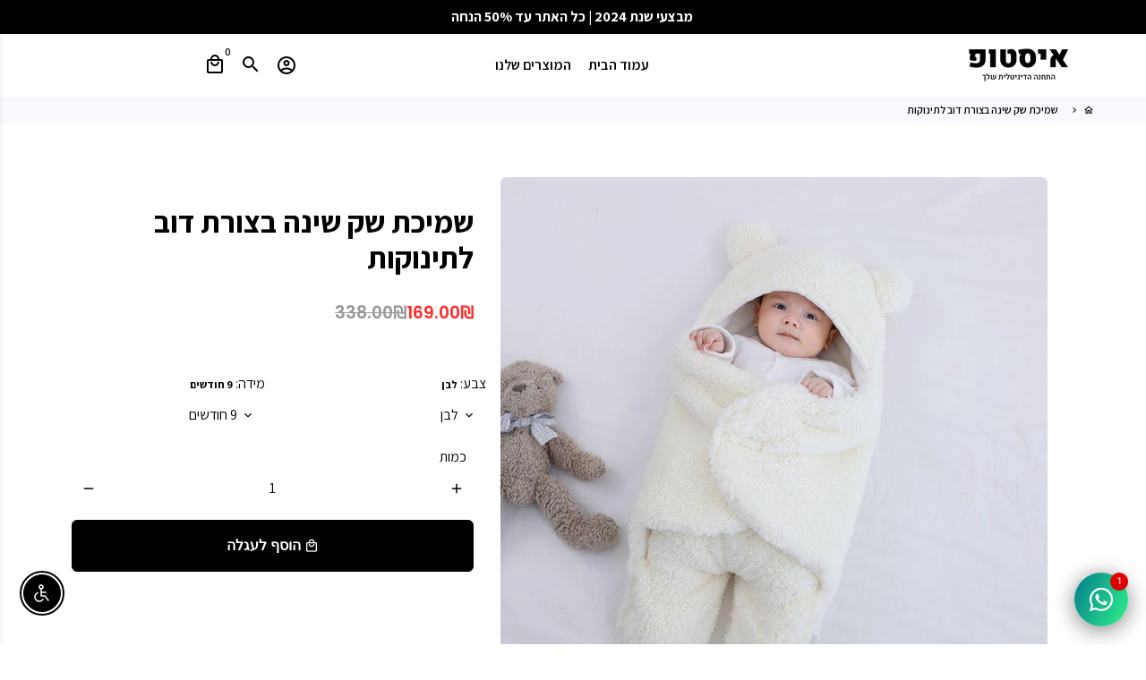

--- FILE ---
content_type: text/html; charset=utf-8
request_url: https://estop.co.il/products/%D7%A9%D7%9E%D7%99%D7%9B%D7%AA-%D7%A9%D7%99%D7%A0%D7%94-%D7%93%D7%95%D7%91
body_size: 90436
content:
<!doctype html>
<html lang="he" fontify-lang="he">
  <head>
    <!-- Basic page needs -->
    <meta charset="utf-8">
    <meta http-equiv="X-UA-Compatible" content="IE=edge,chrome=1">
    <meta name="viewport" content="width=device-width,initial-scale=1,shrink-to-fit=no">
    <meta name="theme-color" content="#FFFFFF">
    <meta name="apple-mobile-web-app-capable" content="yes">
    <meta name="mobile-web-app-capable" content="yes">
    <meta name="author" content="Debutify">

    <!-- Preconnect external ressources -->
    <link rel="preconnect" href="https://cdn.shopify.com" crossorigin>
    <link rel="preconnect" href="https://fonts.shopifycdn.com" crossorigin>
    <link rel="preconnect" href="https://shop.app" crossorigin>
    <link rel="preconnect" href="https://monorail-edge.shopifysvc.com"><link rel="preconnect" href="https://godog.shopifycloud.com"><!-- Preload assets -->
    <link rel="preload" href="//estop.co.il/cdn/shop/t/2/assets/theme.scss.css?v=121019333515288901781700825266" as="style">
    <link rel="preload" as="font" href="//estop.co.il/cdn/fonts/poppins/poppins_n7.56758dcf284489feb014a026f3727f2f20a54626.woff2" type="font/woff2" crossorigin>
    <link rel="preload" as="font" href="//estop.co.il/cdn/fonts/poppins/poppins_n6.aa29d4918bc243723d56b59572e18228ed0786f6.woff2" type="font/woff2" crossorigin>
    <link rel="preload" as="font" href="//estop.co.il/cdn/fonts/poppins/poppins_n4.0ba78fa5af9b0e1a374041b3ceaadf0a43b41362.woff2" type="font/woff2" crossorigin>
    <link rel="preload" as="font" href="//estop.co.il/cdn/shop/t/2/assets/material-icons-outlined.woff2?v=141032514307594503641622301910" type="font/woff2" crossorigin>
    <link rel="preload" href="//estop.co.il/cdn/shop/t/2/assets/jquery-2.2.3.min.js?v=171730250359325013191622301934" as="script">
    <link rel="preload" href="//estop.co.il/cdn/shop/t/2/assets/theme.min.js?v=43682226901694916511622301934" as="script">
    <link rel="preload" href="//estop.co.il/cdn/shop/t/2/assets/lazysizes.min.js?v=46221891067352676611622301910" as="script"><link rel="canonical" href="https://estop.co.il/products/%d7%a9%d7%9e%d7%99%d7%9b%d7%aa-%d7%a9%d7%99%d7%a0%d7%94-%d7%93%d7%95%d7%91"><!-- Fav icon -->
    <link sizes="192x192" rel="shortcut icon" type="image/png"href="//estop.co.il/cdn/shop/files/ESTOP-FavionCon_192x192.png?v=1640524059">

    <!-- Title and description -->
    <title>
      שמיכת שק שינה בצורת דוב לתינוקות &ndash; E-Stop IL
    </title><meta name="description" content=" 🥰שמור על הקטן שלך מלהצטנן ביציאה ובחורף ✅חומר איכותי ורך באיכות גבוהה✅ כותנה אורגנית מוסמכת✅ מרקם פרוותי לנוחות וחמימות אופטימליים✅קל ועדין על העור (מותאם במיוחד לעור תינוק)✅ בד אנטי בקטריאלי רחיץ✅ לגילאים 0-12 חודשים✅ משלוח מבוטח +מספר מעקב בחינם ! בד עם מרקם רך,קל ונושם ! שקי השינה שלנו הם לא רק יפים, אלא גם קלים ונ"><!-- Social meta --><!-- /snippets/social-meta-tags.liquid -->
<meta property="og:site_name" content="E-Stop IL">
<meta property="og:url" content="https://estop.co.il/products/%d7%a9%d7%9e%d7%99%d7%9b%d7%aa-%d7%a9%d7%99%d7%a0%d7%94-%d7%93%d7%95%d7%91">
<meta property="og:title" content="שמיכת שק שינה בצורת דוב לתינוקות">
<meta property="og:type" content="product">
<meta property="og:description" content=" 🥰שמור על הקטן שלך מלהצטנן ביציאה ובחורף ✅חומר איכותי ורך באיכות גבוהה✅ כותנה אורגנית מוסמכת✅ מרקם פרוותי לנוחות וחמימות אופטימליים✅קל ועדין על העור (מותאם במיוחד לעור תינוק)✅ בד אנטי בקטריאלי רחיץ✅ לגילאים 0-12 חודשים✅ משלוח מבוטח +מספר מעקב בחינם ! בד עם מרקם רך,קל ונושם ! שקי השינה שלנו הם לא רק יפים, אלא גם קלים ונ"><meta property="og:price:amount" content="169.00">
  <meta property="og:price:currency" content="ILS"><meta property="og:image" content="http://estop.co.il/cdn/shop/products/Hd8621195a4c347569c703b1b7636aacdp_1200x1200.jpg?v=1633705181"><meta property="og:image" content="http://estop.co.il/cdn/shop/products/Hd8621195a4c347569c703b1b7636aacdp_1200x1200.jpg?v=1633705181"><meta property="og:image" content="http://estop.co.il/cdn/shop/products/Hd8621195a4c347569c703b1b7636aacdp_1200x1200.jpg?v=1633705181">
<meta property="og:image:secure_url" content="https://estop.co.il/cdn/shop/products/Hd8621195a4c347569c703b1b7636aacdp_1200x1200.jpg?v=1633705181"><meta property="og:image:secure_url" content="https://estop.co.il/cdn/shop/products/Hd8621195a4c347569c703b1b7636aacdp_1200x1200.jpg?v=1633705181"><meta property="og:image:secure_url" content="https://estop.co.il/cdn/shop/products/Hd8621195a4c347569c703b1b7636aacdp_1200x1200.jpg?v=1633705181">
<meta name="twitter:card" content="summary_large_image">
<meta name="twitter:title" content="שמיכת שק שינה בצורת דוב לתינוקות">
<meta name="twitter:description" content=" 🥰שמור על הקטן שלך מלהצטנן ביציאה ובחורף ✅חומר איכותי ורך באיכות גבוהה✅ כותנה אורגנית מוסמכת✅ מרקם פרוותי לנוחות וחמימות אופטימליים✅קל ועדין על העור (מותאם במיוחד לעור תינוק)✅ בד אנטי בקטריאלי רחיץ✅ לגילאים 0-12 חודשים✅ משלוח מבוטח +מספר מעקב בחינם ! בד עם מרקם רך,קל ונושם ! שקי השינה שלנו הם לא רק יפים, אלא גם קלים ונ">
<!-- CSS  -->
    <link href="//estop.co.il/cdn/shop/t/2/assets/theme.scss.css?v=121019333515288901781700825266" rel="stylesheet" type="text/css" media="all" />

    <!-- Load fonts independently to prevent redering blocks -->
    <style>
      @font-face {
  font-family: Poppins;
  font-weight: 700;
  font-style: normal;
  font-display: swap;
  src: url("//estop.co.il/cdn/fonts/poppins/poppins_n7.56758dcf284489feb014a026f3727f2f20a54626.woff2") format("woff2"),
       url("//estop.co.il/cdn/fonts/poppins/poppins_n7.f34f55d9b3d3205d2cd6f64955ff4b36f0cfd8da.woff") format("woff");
}

      @font-face {
  font-family: Poppins;
  font-weight: 600;
  font-style: normal;
  font-display: swap;
  src: url("//estop.co.il/cdn/fonts/poppins/poppins_n6.aa29d4918bc243723d56b59572e18228ed0786f6.woff2") format("woff2"),
       url("//estop.co.il/cdn/fonts/poppins/poppins_n6.5f815d845fe073750885d5b7e619ee00e8111208.woff") format("woff");
}

      @font-face {
  font-family: Poppins;
  font-weight: 400;
  font-style: normal;
  font-display: swap;
  src: url("//estop.co.il/cdn/fonts/poppins/poppins_n4.0ba78fa5af9b0e1a374041b3ceaadf0a43b41362.woff2") format("woff2"),
       url("//estop.co.il/cdn/fonts/poppins/poppins_n4.214741a72ff2596839fc9760ee7a770386cf16ca.woff") format("woff");
}

      @font-face {
  font-family: Poppins;
  font-weight: 700;
  font-style: normal;
  font-display: swap;
  src: url("//estop.co.il/cdn/fonts/poppins/poppins_n7.56758dcf284489feb014a026f3727f2f20a54626.woff2") format("woff2"),
       url("//estop.co.il/cdn/fonts/poppins/poppins_n7.f34f55d9b3d3205d2cd6f64955ff4b36f0cfd8da.woff") format("woff");
}

      @font-face {
  font-family: Poppins;
  font-weight: 400;
  font-style: italic;
  font-display: swap;
  src: url("//estop.co.il/cdn/fonts/poppins/poppins_i4.846ad1e22474f856bd6b81ba4585a60799a9f5d2.woff2") format("woff2"),
       url("//estop.co.il/cdn/fonts/poppins/poppins_i4.56b43284e8b52fc64c1fd271f289a39e8477e9ec.woff") format("woff");
}

      @font-face {
  font-family: Poppins;
  font-weight: 700;
  font-style: italic;
  font-display: swap;
  src: url("//estop.co.il/cdn/fonts/poppins/poppins_i7.42fd71da11e9d101e1e6c7932199f925f9eea42d.woff2") format("woff2"),
       url("//estop.co.il/cdn/fonts/poppins/poppins_i7.ec8499dbd7616004e21155106d13837fff4cf556.woff") format("woff");
}

      @font-face {
  font-family: Poppins;
  font-weight: 900;
  font-style: normal;
  font-display: swap;
  src: url("//estop.co.il/cdn/fonts/poppins/poppins_n9.eb6b9ef01b62e777a960bfd02fc9fb4918cd3eab.woff2") format("woff2"),
       url("//estop.co.il/cdn/fonts/poppins/poppins_n9.6501a5bd018e348b6d5d6e8c335f9e7d32a80c36.woff") format("woff");
}

      @font-face {
        font-family: Material Icons Outlined;
        font-weight: 400;
        font-style: normal;
        font-display: block;
        src: url(//estop.co.il/cdn/shop/t/2/assets/material-icons-outlined.woff2?v=141032514307594503641622301910) format("woff2");
      }
    </style>

    <!-- Theme strings and settings -->
    <script>window.debutify = false;window.theme = window.theme || {};

      theme.variables = {
        small: 769,
        postSmall: 769.1,
        animationDuration: 600,
        animationSlow: 1000,
        transitionSpeed: 300,
        fastClickPluginLink: "\/\/estop.co.il\/cdn\/shop\/t\/2\/assets\/FastClick.js?v=38733970534528769321622301905",
        jQueryUIPluginLink: "\/\/estop.co.il\/cdn\/shop\/t\/2\/assets\/jquery-ui.min.js?v=140052863542541936261622301908",
        jQueryUIAutocompletePluginLink: "\/\/estop.co.il\/cdn\/shop\/t\/2\/assets\/jquery.ui.autocomplete.scroll.min.js?v=65694924680175604831622301909",
        jQueryExitIntentPluginLink: "\/\/estop.co.il\/cdn\/shop\/t\/2\/assets\/jquery.exitintent.min.js?v=141936771459652646111622301908",
        trackingPluginLink: "\/\/www.17track.net\/externalcall.js"
      };

      theme.settings = {
        cartType: "drawer",
        stickyHeader: true,
        heightHeader: 70,
        heightHeaderMobile: 60,
        icon: "material-icons-outlined",
        currencyOriginalPrice: true,
        customCurrency: false,
        dbtfyATCAnimationType: "shakeX",
        dbtfyATCAnimationInterval: 10,
        dbtfySalesCountdownDays: "d",
        dbtfySalesCountdownHours: "h",
        dbtfySalesCountdownMinutes: "m",
        dbtfySalesCountdownSeconds: "s",
        dbtfyShopProtectImage: true,
        dbtfyShopProtectDrag: true,
        dbtfyShopProtectTextProduct: true,
        dbtfyShopProtectTextArticle: true,
        dbtfyShopProtectCollection: true,
        dbtfyLiveViewMax: 34,
        dbtfyLiveViewMin: 5,
        dbtfyLiveViewIntervalSteps: 3,
        dbtfyLiveViewIntervalTime: 5000,
        isSearchEnabled: true,
        customScript: "",
      };

      theme.strings = {
        zoomClose: "Close (Esc)\n",
        zoomPrev: "Previous (Left arrow key)\n",
        zoomNext: "Next (Right arrow key)\n",
          moneyFormat: "{{amount}}₪",
        moneyWithCurrencyFormat: "{{amount}}₪",
        currencyFormat: "money_format",
        defaultCurrency: "USD",
        saveFormat: "חסוך {{ saved_amount }}",
        addressError: "Error looking up that address\n",
        addressNoResults: "No results for that address\n",
        addressQueryLimit: "You have exceeded the Google API usage limit. Consider upgrading to a \u003ca href=\"https:\/\/developers.google.com\/maps\/premium\/usage-limits\"\u003ePremium Plan\u003c\/a\u003e.\n",
        authError: "There was a problem authenticating your Google Maps account.\n",
        cartCookie: "אפשר שימוש בעוגיות על מנת להשתמש בעגלה",
        addToCart: "הוסף לעגלה",
        soldOut: "אזל",
        unavailable: "אינו זמין",
        regularPrice: "מחיר רגיל",
        salePrice: "מחיר מבצע",
        saveLabel: "חסוך {{ saved_amount }}",
        quantityLabel: "כמות",
        shopCurrency: "ILS",shopPrimaryLocale: "he",};

      window.lazySizesConfig = window.lazySizesConfig || {};
      window.lazySizesConfig.customMedia = {
        "--small": `(max-width: ${theme.variables.small}px)`
      };
    </script>

    <!-- JS -->
    <script src="//estop.co.il/cdn/shop/t/2/assets/jquery-2.2.3.min.js?v=171730250359325013191622301934" type="text/javascript"></script>

    <script src="//estop.co.il/cdn/shop/t/2/assets/theme.min.js?v=43682226901694916511622301934" defer="defer"></script>

    <script src="//estop.co.il/cdn/shop/t/2/assets/lazysizes.min.js?v=46221891067352676611622301910" async="async"></script><!-- Header hook for plugins -->
    <script>window.performance && window.performance.mark && window.performance.mark('shopify.content_for_header.start');</script><meta name="facebook-domain-verification" content="64we395qo8xv2hvnuyal971q2mtshi">
<meta id="shopify-digital-wallet" name="shopify-digital-wallet" content="/57472254161/digital_wallets/dialog">
<meta name="shopify-checkout-api-token" content="23dba14b97170e0f4f77b01d3ce336b2">
<link rel="alternate" type="application/json+oembed" href="https://estop.co.il/products/%d7%a9%d7%9e%d7%99%d7%9b%d7%aa-%d7%a9%d7%99%d7%a0%d7%94-%d7%93%d7%95%d7%91.oembed">
<script async="async" src="/checkouts/internal/preloads.js?locale=he-IL"></script>
<script id="apple-pay-shop-capabilities" type="application/json">{"shopId":57472254161,"countryCode":"US","currencyCode":"ILS","merchantCapabilities":["supports3DS"],"merchantId":"gid:\/\/shopify\/Shop\/57472254161","merchantName":"E-Stop IL","requiredBillingContactFields":["postalAddress","email","phone"],"requiredShippingContactFields":["postalAddress","email","phone"],"shippingType":"shipping","supportedNetworks":["visa","masterCard","amex","discover","elo","jcb"],"total":{"type":"pending","label":"E-Stop IL","amount":"1.00"},"shopifyPaymentsEnabled":true,"supportsSubscriptions":true}</script>
<script id="shopify-features" type="application/json">{"accessToken":"23dba14b97170e0f4f77b01d3ce336b2","betas":["rich-media-storefront-analytics"],"domain":"estop.co.il","predictiveSearch":false,"shopId":57472254161,"locale":"he"}</script>
<script>var Shopify = Shopify || {};
Shopify.shop = "e-stop-il.myshopify.com";
Shopify.locale = "he";
Shopify.currency = {"active":"ILS","rate":"1.0"};
Shopify.country = "IL";
Shopify.theme = {"name":"Theme export -com-.","id":123126120657,"schema_name":"Debutify","schema_version":"3.0.2","theme_store_id":null,"role":"main"};
Shopify.theme.handle = "null";
Shopify.theme.style = {"id":null,"handle":null};
Shopify.cdnHost = "estop.co.il/cdn";
Shopify.routes = Shopify.routes || {};
Shopify.routes.root = "/";</script>
<script type="module">!function(o){(o.Shopify=o.Shopify||{}).modules=!0}(window);</script>
<script>!function(o){function n(){var o=[];function n(){o.push(Array.prototype.slice.apply(arguments))}return n.q=o,n}var t=o.Shopify=o.Shopify||{};t.loadFeatures=n(),t.autoloadFeatures=n()}(window);</script>
<script id="shop-js-analytics" type="application/json">{"pageType":"product"}</script>
<script defer="defer" async type="module" src="//estop.co.il/cdn/shopifycloud/shop-js/modules/v2/client.init-shop-cart-sync_BT-GjEfc.en.esm.js"></script>
<script defer="defer" async type="module" src="//estop.co.il/cdn/shopifycloud/shop-js/modules/v2/chunk.common_D58fp_Oc.esm.js"></script>
<script defer="defer" async type="module" src="//estop.co.il/cdn/shopifycloud/shop-js/modules/v2/chunk.modal_xMitdFEc.esm.js"></script>
<script type="module">
  await import("//estop.co.il/cdn/shopifycloud/shop-js/modules/v2/client.init-shop-cart-sync_BT-GjEfc.en.esm.js");
await import("//estop.co.il/cdn/shopifycloud/shop-js/modules/v2/chunk.common_D58fp_Oc.esm.js");
await import("//estop.co.il/cdn/shopifycloud/shop-js/modules/v2/chunk.modal_xMitdFEc.esm.js");

  window.Shopify.SignInWithShop?.initShopCartSync?.({"fedCMEnabled":true,"windoidEnabled":true});

</script>
<script>(function() {
  var isLoaded = false;
  function asyncLoad() {
    if (isLoaded) return;
    isLoaded = true;
    var urls = ["https:\/\/rtl-master.com\/rtlMasterScript.js?shop=e-stop-il.myshopify.com","https:\/\/cdn.shopify.com\/s\/files\/1\/0033\/3538\/9233\/files\/pushdaddy_a2.js?shop=e-stop-il.myshopify.com","https:\/\/sales-pop.carecart.io\/lib\/salesnotifier.js?shop=e-stop-il.myshopify.com","https:\/\/cdn.hextom.com\/js\/ultimatesalesboost.js?shop=e-stop-il.myshopify.com"];
    for (var i = 0; i < urls.length; i++) {
      var s = document.createElement('script');
      s.type = 'text/javascript';
      s.async = true;
      s.src = urls[i];
      var x = document.getElementsByTagName('script')[0];
      x.parentNode.insertBefore(s, x);
    }
  };
  if(window.attachEvent) {
    window.attachEvent('onload', asyncLoad);
  } else {
    window.addEventListener('load', asyncLoad, false);
  }
})();</script>
<script id="__st">var __st={"a":57472254161,"offset":7200,"reqid":"3bb4d260-6027-4d95-bdbf-d346450f839f-1769112104","pageurl":"estop.co.il\/products\/%D7%A9%D7%9E%D7%99%D7%9B%D7%AA-%D7%A9%D7%99%D7%A0%D7%94-%D7%93%D7%95%D7%91","u":"ea5459c7f819","p":"product","rtyp":"product","rid":6813927112913};</script>
<script>window.ShopifyPaypalV4VisibilityTracking = true;</script>
<script id="captcha-bootstrap">!function(){'use strict';const t='contact',e='account',n='new_comment',o=[[t,t],['blogs',n],['comments',n],[t,'customer']],c=[[e,'customer_login'],[e,'guest_login'],[e,'recover_customer_password'],[e,'create_customer']],r=t=>t.map((([t,e])=>`form[action*='/${t}']:not([data-nocaptcha='true']) input[name='form_type'][value='${e}']`)).join(','),a=t=>()=>t?[...document.querySelectorAll(t)].map((t=>t.form)):[];function s(){const t=[...o],e=r(t);return a(e)}const i='password',u='form_key',d=['recaptcha-v3-token','g-recaptcha-response','h-captcha-response',i],f=()=>{try{return window.sessionStorage}catch{return}},m='__shopify_v',_=t=>t.elements[u];function p(t,e,n=!1){try{const o=window.sessionStorage,c=JSON.parse(o.getItem(e)),{data:r}=function(t){const{data:e,action:n}=t;return t[m]||n?{data:e,action:n}:{data:t,action:n}}(c);for(const[e,n]of Object.entries(r))t.elements[e]&&(t.elements[e].value=n);n&&o.removeItem(e)}catch(o){console.error('form repopulation failed',{error:o})}}const l='form_type',E='cptcha';function T(t){t.dataset[E]=!0}const w=window,h=w.document,L='Shopify',v='ce_forms',y='captcha';let A=!1;((t,e)=>{const n=(g='f06e6c50-85a8-45c8-87d0-21a2b65856fe',I='https://cdn.shopify.com/shopifycloud/storefront-forms-hcaptcha/ce_storefront_forms_captcha_hcaptcha.v1.5.2.iife.js',D={infoText:'Protected by hCaptcha',privacyText:'Privacy',termsText:'Terms'},(t,e,n)=>{const o=w[L][v],c=o.bindForm;if(c)return c(t,g,e,D).then(n);var r;o.q.push([[t,g,e,D],n]),r=I,A||(h.body.append(Object.assign(h.createElement('script'),{id:'captcha-provider',async:!0,src:r})),A=!0)});var g,I,D;w[L]=w[L]||{},w[L][v]=w[L][v]||{},w[L][v].q=[],w[L][y]=w[L][y]||{},w[L][y].protect=function(t,e){n(t,void 0,e),T(t)},Object.freeze(w[L][y]),function(t,e,n,w,h,L){const[v,y,A,g]=function(t,e,n){const i=e?o:[],u=t?c:[],d=[...i,...u],f=r(d),m=r(i),_=r(d.filter((([t,e])=>n.includes(e))));return[a(f),a(m),a(_),s()]}(w,h,L),I=t=>{const e=t.target;return e instanceof HTMLFormElement?e:e&&e.form},D=t=>v().includes(t);t.addEventListener('submit',(t=>{const e=I(t);if(!e)return;const n=D(e)&&!e.dataset.hcaptchaBound&&!e.dataset.recaptchaBound,o=_(e),c=g().includes(e)&&(!o||!o.value);(n||c)&&t.preventDefault(),c&&!n&&(function(t){try{if(!f())return;!function(t){const e=f();if(!e)return;const n=_(t);if(!n)return;const o=n.value;o&&e.removeItem(o)}(t);const e=Array.from(Array(32),(()=>Math.random().toString(36)[2])).join('');!function(t,e){_(t)||t.append(Object.assign(document.createElement('input'),{type:'hidden',name:u})),t.elements[u].value=e}(t,e),function(t,e){const n=f();if(!n)return;const o=[...t.querySelectorAll(`input[type='${i}']`)].map((({name:t})=>t)),c=[...d,...o],r={};for(const[a,s]of new FormData(t).entries())c.includes(a)||(r[a]=s);n.setItem(e,JSON.stringify({[m]:1,action:t.action,data:r}))}(t,e)}catch(e){console.error('failed to persist form',e)}}(e),e.submit())}));const S=(t,e)=>{t&&!t.dataset[E]&&(n(t,e.some((e=>e===t))),T(t))};for(const o of['focusin','change'])t.addEventListener(o,(t=>{const e=I(t);D(e)&&S(e,y())}));const B=e.get('form_key'),M=e.get(l),P=B&&M;t.addEventListener('DOMContentLoaded',(()=>{const t=y();if(P)for(const e of t)e.elements[l].value===M&&p(e,B);[...new Set([...A(),...v().filter((t=>'true'===t.dataset.shopifyCaptcha))])].forEach((e=>S(e,t)))}))}(h,new URLSearchParams(w.location.search),n,t,e,['guest_login'])})(!0,!0)}();</script>
<script integrity="sha256-4kQ18oKyAcykRKYeNunJcIwy7WH5gtpwJnB7kiuLZ1E=" data-source-attribution="shopify.loadfeatures" defer="defer" src="//estop.co.il/cdn/shopifycloud/storefront/assets/storefront/load_feature-a0a9edcb.js" crossorigin="anonymous"></script>
<script data-source-attribution="shopify.dynamic_checkout.dynamic.init">var Shopify=Shopify||{};Shopify.PaymentButton=Shopify.PaymentButton||{isStorefrontPortableWallets:!0,init:function(){window.Shopify.PaymentButton.init=function(){};var t=document.createElement("script");t.src="https://estop.co.il/cdn/shopifycloud/portable-wallets/latest/portable-wallets.he.js",t.type="module",document.head.appendChild(t)}};
</script>
<script data-source-attribution="shopify.dynamic_checkout.buyer_consent">
  function portableWalletsHideBuyerConsent(e){var t=document.getElementById("shopify-buyer-consent"),n=document.getElementById("shopify-subscription-policy-button");t&&n&&(t.classList.add("hidden"),t.setAttribute("aria-hidden","true"),n.removeEventListener("click",e))}function portableWalletsShowBuyerConsent(e){var t=document.getElementById("shopify-buyer-consent"),n=document.getElementById("shopify-subscription-policy-button");t&&n&&(t.classList.remove("hidden"),t.removeAttribute("aria-hidden"),n.addEventListener("click",e))}window.Shopify?.PaymentButton&&(window.Shopify.PaymentButton.hideBuyerConsent=portableWalletsHideBuyerConsent,window.Shopify.PaymentButton.showBuyerConsent=portableWalletsShowBuyerConsent);
</script>
<script data-source-attribution="shopify.dynamic_checkout.cart.bootstrap">document.addEventListener("DOMContentLoaded",(function(){function t(){return document.querySelector("shopify-accelerated-checkout-cart, shopify-accelerated-checkout")}if(t())Shopify.PaymentButton.init();else{new MutationObserver((function(e,n){t()&&(Shopify.PaymentButton.init(),n.disconnect())})).observe(document.body,{childList:!0,subtree:!0})}}));
</script>
<link id="shopify-accelerated-checkout-styles" rel="stylesheet" media="screen" href="https://estop.co.il/cdn/shopifycloud/portable-wallets/latest/accelerated-checkout-backwards-compat.css" crossorigin="anonymous">
<style id="shopify-accelerated-checkout-cart">
        #shopify-buyer-consent {
  margin-top: 1em;
  display: inline-block;
  width: 100%;
}

#shopify-buyer-consent.hidden {
  display: none;
}

#shopify-subscription-policy-button {
  background: none;
  border: none;
  padding: 0;
  text-decoration: underline;
  font-size: inherit;
  cursor: pointer;
}

#shopify-subscription-policy-button::before {
  box-shadow: none;
}

      </style>

<script>window.performance && window.performance.mark && window.performance.mark('shopify.content_for_header.end');</script> 
 
  
<!-- "snippets/alireviews_core.liquid" was not rendered, the associated app was uninstalled --> 
  <meta name="google-site-verification" content="Q2A9-cOsF-_yXH8Vb12HXwA_6EKKmaEUdfE342bD7Sk" />
<!-- Taboola Pixel Code -->
<script type='text/javascript'>
  window._tfa = window._tfa || [];
  window._tfa.push({notify: 'event', name: 'page_view', id: 1439989});
  !function (t, f, a, x) {
         if (!document.getElementById(x)) {
            t.async = 1;t.src = a;t.id=x;f.parentNode.insertBefore(t, f);
         }
  }(document.createElement('script'),
  document.getElementsByTagName('script')[0],
  '//cdn.taboola.com/libtrc/unip/1439989/tfa.js',
  'tb_tfa_script');
</script>
<!-- End of Taboola Pixel Code -->

<script>
    
    
    
    
    var gsf_conversion_data = {page_type : 'product', event : 'view_item', data : {product_data : [{variant_id : 40376300339409, product_id : 6813927112913, name : "שמיכת שק שינה בצורת דוב לתינוקות", price : "169.00", currency : "ILS", sku : "14:175#white-Flannel;200000463:200661895#9M", brand : "E-Stop IL", variant : "לבן / 9 חודשים", category : "", quantity : "97" }], total_price : "169.00", shop_currency : "ILS"}};
    
</script>


<!-- BEGIN app block: shopify://apps/kefi-bundle-builder/blocks/kefi/a54b549a-0a53-4f58-b095-45369cafa8e7 --><style>
    .kefi-bundle-slot > div {
        display: flex !important;
    }
    .kefi-bundle-slot {
        display: flex;
        flex-direction: column;
        gap: 16px;
        min-height: 450px; /* reserved space to avoid CLS */
        contain: layout paint;
        max-width: 500px;
    }
    .kefi-bundle-skeleton {
        display: flex;
        align-items: center;
        gap: 12px;
        padding: 16px;
        background: #f2f2f2;
        border-radius: 8px;
        animation: kefi-pulse 1.5s infinite;
        will-change: opacity;
    }

    .kefi-bundle-slot-cta .kefi-bundle-skeleton::before {
        display: none;
    }
    .kefi-bundle-slot-fbt .kefi-bundle-skeleton::before {
        height: 40px;
        width: 40px;
    }

    .kefi-bundle-skeleton::before {
        content: '';
        display: block;
        width: 60px;
        height: 60px;
        background: #e0e0e0;
        border-radius: 8px;
        flex: 0 0 auto;
    }
    .kefi-bundle-skeleton::after {
        content: '';
        flex: 1 1 auto;
        height: 14px;
        background: #e0e0e0;
        border-radius: 4px;
    }

    .kefi-bundle-slot-cta {
        height: 50px;
    }

    .kefi-bundle-slot-fbt {
        height: 300px;
        max-width: 70vh;
    }

    @keyframes kefi-pulse {
        0% {
            opacity: 1;
        }
        50% {
            opacity: 0.6;
        }
        100% {
            opacity: 1;
        }
    }
    .kefi-bundle-slot--collapse {
        transition: min-height 0.3s ease, opacity 0.2s ease;
        min-height: 0 !important;
        opacity: 0;
    }
</style>

<script>
    window.kefi_bundles = {
      money_format: "{{amount}}₪",
      customer_spent: 0,
      customer_tags: "",
      customer_b2b: null,
      product: {
        available: true,
        id: "gid://shopify/Product/" + 6813927112913,
        metafields: null,
        bundle_builder_handle: null,
        variants: [
          
            {
              "id": 40376300339409,
              "available": true
            }
            ,
          
            {
              "id": 40376300372177,
              "available": true
            }
            ,
          
            {
              "id": 40376300404945,
              "available": true
            }
            ,
          
            {
              "id": 40376300536017,
              "available": true
            }
            ,
          
            {
              "id": 40376300568785,
              "available": true
            }
            ,
          
            {
              "id": 40376300601553,
              "available": true
            }
            ,
          
            {
              "id": 40376300732625,
              "available": true
            }
            ,
          
            {
              "id": 40376300765393,
              "available": true
            }
            ,
          
            {
              "id": 40376300798161,
              "available": true
            }
            ,
          
            {
              "id": 40376300830929,
              "available": true
            }
            ,
          
            {
              "id": 40376300863697,
              "available": true
            }
            ,
          
            {
              "id": 40376300896465,
              "available": true
            }
            
          
        ]
      },
      bundles_data: {"allBundles":[],"totalAllBundles":0,"message":"All bundles fetched successfully","money_with_currency_format":"{{amount}}₪","money_format":"{{amount}}₪","custom_widget_selector":null,"sft":"34a47a16c334475bb68d94911533d1d7","fbt_custom_widget_selector":null},
      cart_data: null,
      legacy_discount: null,
      collection_ids: [],
      localization: {
        country: "IL",
        currency: "ILS",
        rate: 1,
        locale: "he"
      },
      shop: "e-stop-il.myshopify.com",
      routes: {
        root: "\/",
        cart_add_url: "\/cart\/add",
        cart_change_url: "\/cart\/change",
        cart_clear_url: "\/cart\/clear",
        cart_update_url: "\/cart\/update",
        cart_url: "\/cart"
      }
    };

    // fallback to fetch Shopify.currency.rate if not injected
    if (!Shopify?.currency?.rate) {
      const scripts = document.querySelectorAll("script");
      for (const script of scripts) {
        const scriptContent = script.textContent;
        const match = scriptContent.match(/Shopify = (.*?);/s);
        if (match) {
          (() => {
            eval(scriptContent);
            if (Shopify?.currency?.rate) {
              kefi_bundles.localization.rate = +Shopify.currency.rate;
            }
          })();
          break;
        }
      }
    } else {
      kefi_bundles.localization.rate = +Shopify.currency.rate;
    }

    if (window.kefi_bundles.product.bundle_builder_handle) {
  const style = document.createElement('style');
  style.innerHTML = `
    .block-buy-buttons {
      display: none !important;
    }
  `;
  document.head.appendChild(style);
}
</script>

<script src="https://cdn.shopify.com/extensions/019be62a-b2db-7c50-815b-61eddaf80763/kefi-bundle-builder-492/assets/prerender.js" defer></script>

<script src="https://cdn.shopify.com/extensions/019be62a-b2db-7c50-815b-61eddaf80763/kefi-bundle-builder-492/assets/bundles.js" defer></script>


<!-- END app block --><!-- BEGIN app block: shopify://apps/rt-social-chat-live-chat/blocks/app-embed/9baee9b7-6929-47af-9935-05bcdc376396 --><script>
  window.roarJs = window.roarJs || {};
  roarJs.WhatsAppConfig = {
    metafields: {
      shop: "e-stop-il.myshopify.com",
      settings: {"enabled":"1","block_order":["1492096252560"],"blocks":{"1492096252560":{"disabled":"0","type":"whatsapp","number":"+972585884118","whatsapp_web":"1","name":"שרון","label":"מרכז תמיכה ","avatar":"0","avatar_url":"https:\/\/www.gravatar.com\/avatar","online":"1","timezone":"America\/New_York","sunday":{"enabled":"1","range":"480,1050"},"monday":{"enabled":"1","range":"480,1050"},"tuesday":{"enabled":"1","range":"480,1050"},"wednesday":{"enabled":"1","range":"480,1050"},"thursday":{"enabled":"1","range":"480,1050"},"friday":{"enabled":"1","range":"480,1050"},"saturday":{"enabled":"1","range":"480,1050"},"offline":"I will be back soon","chat":{"enabled":"1","greeting":"שלום ! אני שרון מצוות שירות לקוחות ואשמח לענות על כל השאלות  ♥\r\n"},"message":"אני רוצה לרכוש מוצרים באתר שלכם, ויש לי כמה שאלות. תוכלי לעזור בבקשה ?","page_url":"1"}},"param":{"newtab":"0","offline_disabled":"0","offline_message":"1","greeting":{"enabled":"0","message":"Hi there! How can we help you? Tap here to start chat with us.","delay":"5"},"pending":{"enabled":"1","number":"1","color":"#ffffff","background":"#dd0000"},"position":{"value":"right","bottom":"20","left":"20","right":"20"},"cta_type":"hover"},"mobile":{"enabled":"1","position":{"value":"inherit","bottom":"20","left":"20","right":"20"}},"style":{"gradient":"preset","pattern":"0","custom":{"color":"#ffffff","background":"#2db67c"},"icon":"10","rounded":"1"},"share":{"block_order":["facebook","twitter","whatsapp"],"blocks":{"facebook":{"type":"facebook","label":"Share on Facebook"},"twitter":{"type":"twitter","label":"Share on Twitter"},"whatsapp":{"type":"whatsapp","label":"Share on Whatsapp"}},"param":{"enabled":"0","position":"left"},"mobile":{"enabled":"1","position":"inherit"},"style":{"color":"#000000","background":"#ffffff"},"texts":{"button":"Share","message":"Check this out, it's so cool!"}},"charge":false,"onetime":false,"track_url":"https:\/\/haloroar.com\/app\/whatsapp\/tracking","texts":{"title":"👋 שלום לכם","description":"ברוכים הבאים לצ'אט שלנו. מוזמנים לשאול אותנו כל שאלה או סתם לדבר איתנו 🎉","note":"אנחנו בדרך כלל עונים תוך מספר דקות תלוי בריבוי ההזמנות ♥\r\n","button":"","placeholder":"שלח הודעה..","emoji_search":"שלח סמיילי…","emoji_frequently":"Frequently used","emoji_people":"People","emoji_nature":"Nature","emoji_objects":"Objects","emoji_places":"Places","emoji_symbols":"Symbols","emoji_not_found":"No emoji could be found"},"only1":"true"},
      moneyFormat: "{{amount}}₪"
    }
  }
</script>

<script src="https://cdn.shopify.com/extensions/019a1460-f72e-7cbc-becc-90116917fae9/rt-whats-app-chat-live-chat-2/assets/whatsapp.js" defer></script>


<!-- END app block --><!-- BEGIN app block: shopify://apps/fontify/blocks/app-embed/334490e2-2153-4a2e-a452-e90bdeffa3cc --><link rel="preconnect" href="https://cdn.nitroapps.co" crossorigin=""><!-- Shop metafields --><link rel="stylesheet" href="//fonts.googleapis.com/css?family=Assistant:100,200,300,400,500,600,700,800,900" />


<style type="text/css" id="nitro-fontify" >
	/** {"overwrite":true,"mobile":false,"desktop":false,"stylesheet":null,"languages":[]}**/
				 
		 
					body,h1,h2,h3,h4,h5,h6,p,blockquote,li,a,#AddToCart--16223050160c42deb7 .btn__text .btn__add-to-cart-text{
				font-family: 'Assistant' !important;/** end **/
				
			}
		 
	</style>
<script>
    console.log(null);
    console.log(null);
  </script><script
  type="text/javascript"
  id="fontify-scripts"
>
  
  (function () {
    // Prevent duplicate execution
    if (window.fontifyScriptInitialized) {
      return;
    }
    window.fontifyScriptInitialized = true;

    if (window.opener) {
      // Remove existing listener if any before adding new one
      if (window.fontifyMessageListener) {
        window.removeEventListener('message', window.fontifyMessageListener, false);
      }

      function watchClosedWindow() {
        let itv = setInterval(function () {
          if (!window.opener || window.opener.closed) {
            clearInterval(itv);
            window.close();
          }
        }, 1000);
      }

      // Helper function to inject scripts and links from vite-tag content
      function injectScript(encodedContent) {
        

        // Decode HTML entities
        const tempTextarea = document.createElement('textarea');
        tempTextarea.innerHTML = encodedContent;
        const viteContent = tempTextarea.value;

        // Parse HTML content
        const tempDiv = document.createElement('div');
        tempDiv.innerHTML = viteContent;

        // Track duplicates within tempDiv only
        const scriptIds = new Set();
        const scriptSrcs = new Set();
        const linkKeys = new Set();

        // Helper to clone element attributes
        function cloneAttributes(source, target) {
          Array.from(source.attributes).forEach(function(attr) {
            if (attr.name === 'crossorigin') {
              target.crossOrigin = attr.value;
            } else {
              target.setAttribute(attr.name, attr.value);
            }
          });
          if (source.textContent) {
            target.textContent = source.textContent;
          }
        }

        // Inject scripts (filter duplicates within tempDiv)
        tempDiv.querySelectorAll('script').forEach(function(script) {
          const scriptId = script.getAttribute('id');
          const scriptSrc = script.getAttribute('src');

          // Skip if duplicate in tempDiv
          if ((scriptId && scriptIds.has(scriptId)) || (scriptSrc && scriptSrcs.has(scriptSrc))) {
            return;
          }

          // Track script
          if (scriptId) scriptIds.add(scriptId);
          if (scriptSrc) scriptSrcs.add(scriptSrc);

          // Clone and inject
          const newScript = document.createElement('script');
          cloneAttributes(script, newScript);

          document.head.appendChild(newScript);
        });

        // Inject links (filter duplicates within tempDiv)
        tempDiv.querySelectorAll('link').forEach(function(link) {
          const linkHref = link.getAttribute('href');
          const linkRel = link.getAttribute('rel') || '';
          const key = linkHref + '|' + linkRel;

          // Skip if duplicate in tempDiv
          if (linkHref && linkKeys.has(key)) {
            return;
          }

          // Track link
          if (linkHref) linkKeys.add(key);

          // Clone and inject
          const newLink = document.createElement('link');
          cloneAttributes(link, newLink);
          document.head.appendChild(newLink);
        });
      }

      // Function to apply preview font data


      function receiveMessage(event) {
        watchClosedWindow();
        if (event.data.action == 'fontify_ready') {
          console.log('fontify_ready');
          injectScript(`&lt;!-- BEGIN app snippet: vite-tag --&gt;


  &lt;script src=&quot;https://cdn.shopify.com/extensions/019bafe3-77e1-7e6a-87b2-cbeff3e5cd6f/fontify-polaris-11/assets/main-B3V8Mu2P.js&quot; type=&quot;module&quot; crossorigin=&quot;anonymous&quot;&gt;&lt;/script&gt;

&lt;!-- END app snippet --&gt;
  &lt;!-- BEGIN app snippet: vite-tag --&gt;


  &lt;link href=&quot;//cdn.shopify.com/extensions/019bafe3-77e1-7e6a-87b2-cbeff3e5cd6f/fontify-polaris-11/assets/main-GVRB1u2d.css&quot; rel=&quot;stylesheet&quot; type=&quot;text/css&quot; media=&quot;all&quot; /&gt;

&lt;!-- END app snippet --&gt;
`);

        } else if (event.data.action == 'font_audit_ready') {
          injectScript(`&lt;!-- BEGIN app snippet: vite-tag --&gt;


  &lt;script src=&quot;https://cdn.shopify.com/extensions/019bafe3-77e1-7e6a-87b2-cbeff3e5cd6f/fontify-polaris-11/assets/audit-DDeWPAiq.js&quot; type=&quot;module&quot; crossorigin=&quot;anonymous&quot;&gt;&lt;/script&gt;

&lt;!-- END app snippet --&gt;
  &lt;!-- BEGIN app snippet: vite-tag --&gt;


  &lt;link href=&quot;//cdn.shopify.com/extensions/019bafe3-77e1-7e6a-87b2-cbeff3e5cd6f/fontify-polaris-11/assets/audit-CNr6hPle.css&quot; rel=&quot;stylesheet&quot; type=&quot;text/css&quot; media=&quot;all&quot; /&gt;

&lt;!-- END app snippet --&gt;
`);

        } else if (event.data.action == 'preview_font_data') {
          const fontData = event?.data || null;
          window.fontifyPreviewData = fontData;
          injectScript(`&lt;!-- BEGIN app snippet: vite-tag --&gt;


  &lt;script src=&quot;https://cdn.shopify.com/extensions/019bafe3-77e1-7e6a-87b2-cbeff3e5cd6f/fontify-polaris-11/assets/preview-CH6oXAfY.js&quot; type=&quot;module&quot; crossorigin=&quot;anonymous&quot;&gt;&lt;/script&gt;

&lt;!-- END app snippet --&gt;
`);
        }
      }

      // Store reference to listener for cleanup
      window.fontifyMessageListener = receiveMessage;
      window.addEventListener('message', receiveMessage, false);

      // Send init message when window is opened from opener
      if (window.opener) {
        window.opener.postMessage({ action: `${window.name}_init`, data: JSON.parse(JSON.stringify({})) }, '*');
      }
    }
  })();
</script>


<!-- END app block --><script src="https://cdn.shopify.com/extensions/c30e4ac6-345d-4593-9831-70a50aedb130/codeinspire-accessibility-tool-13/assets/sa-widget.js" type="text/javascript" defer="defer"></script>
<link href="https://cdn.shopify.com/extensions/019a1460-f72e-7cbc-becc-90116917fae9/rt-whats-app-chat-live-chat-2/assets/whatsapp.css" rel="stylesheet" type="text/css" media="all">
<script src="https://cdn.shopify.com/extensions/019bdfe7-bee0-7d3a-bea0-2bbc4fc617e4/opus-cart-drawer-cart-upsell-3009/assets/opus-common.js" type="text/javascript" defer="defer"></script>
<link href="https://monorail-edge.shopifysvc.com" rel="dns-prefetch">
<script>(function(){if ("sendBeacon" in navigator && "performance" in window) {try {var session_token_from_headers = performance.getEntriesByType('navigation')[0].serverTiming.find(x => x.name == '_s').description;} catch {var session_token_from_headers = undefined;}var session_cookie_matches = document.cookie.match(/_shopify_s=([^;]*)/);var session_token_from_cookie = session_cookie_matches && session_cookie_matches.length === 2 ? session_cookie_matches[1] : "";var session_token = session_token_from_headers || session_token_from_cookie || "";function handle_abandonment_event(e) {var entries = performance.getEntries().filter(function(entry) {return /monorail-edge.shopifysvc.com/.test(entry.name);});if (!window.abandonment_tracked && entries.length === 0) {window.abandonment_tracked = true;var currentMs = Date.now();var navigation_start = performance.timing.navigationStart;var payload = {shop_id: 57472254161,url: window.location.href,navigation_start,duration: currentMs - navigation_start,session_token,page_type: "product"};window.navigator.sendBeacon("https://monorail-edge.shopifysvc.com/v1/produce", JSON.stringify({schema_id: "online_store_buyer_site_abandonment/1.1",payload: payload,metadata: {event_created_at_ms: currentMs,event_sent_at_ms: currentMs}}));}}window.addEventListener('pagehide', handle_abandonment_event);}}());</script>
<script id="web-pixels-manager-setup">(function e(e,d,r,n,o){if(void 0===o&&(o={}),!Boolean(null===(a=null===(i=window.Shopify)||void 0===i?void 0:i.analytics)||void 0===a?void 0:a.replayQueue)){var i,a;window.Shopify=window.Shopify||{};var t=window.Shopify;t.analytics=t.analytics||{};var s=t.analytics;s.replayQueue=[],s.publish=function(e,d,r){return s.replayQueue.push([e,d,r]),!0};try{self.performance.mark("wpm:start")}catch(e){}var l=function(){var e={modern:/Edge?\/(1{2}[4-9]|1[2-9]\d|[2-9]\d{2}|\d{4,})\.\d+(\.\d+|)|Firefox\/(1{2}[4-9]|1[2-9]\d|[2-9]\d{2}|\d{4,})\.\d+(\.\d+|)|Chrom(ium|e)\/(9{2}|\d{3,})\.\d+(\.\d+|)|(Maci|X1{2}).+ Version\/(15\.\d+|(1[6-9]|[2-9]\d|\d{3,})\.\d+)([,.]\d+|)( \(\w+\)|)( Mobile\/\w+|) Safari\/|Chrome.+OPR\/(9{2}|\d{3,})\.\d+\.\d+|(CPU[ +]OS|iPhone[ +]OS|CPU[ +]iPhone|CPU IPhone OS|CPU iPad OS)[ +]+(15[._]\d+|(1[6-9]|[2-9]\d|\d{3,})[._]\d+)([._]\d+|)|Android:?[ /-](13[3-9]|1[4-9]\d|[2-9]\d{2}|\d{4,})(\.\d+|)(\.\d+|)|Android.+Firefox\/(13[5-9]|1[4-9]\d|[2-9]\d{2}|\d{4,})\.\d+(\.\d+|)|Android.+Chrom(ium|e)\/(13[3-9]|1[4-9]\d|[2-9]\d{2}|\d{4,})\.\d+(\.\d+|)|SamsungBrowser\/([2-9]\d|\d{3,})\.\d+/,legacy:/Edge?\/(1[6-9]|[2-9]\d|\d{3,})\.\d+(\.\d+|)|Firefox\/(5[4-9]|[6-9]\d|\d{3,})\.\d+(\.\d+|)|Chrom(ium|e)\/(5[1-9]|[6-9]\d|\d{3,})\.\d+(\.\d+|)([\d.]+$|.*Safari\/(?![\d.]+ Edge\/[\d.]+$))|(Maci|X1{2}).+ Version\/(10\.\d+|(1[1-9]|[2-9]\d|\d{3,})\.\d+)([,.]\d+|)( \(\w+\)|)( Mobile\/\w+|) Safari\/|Chrome.+OPR\/(3[89]|[4-9]\d|\d{3,})\.\d+\.\d+|(CPU[ +]OS|iPhone[ +]OS|CPU[ +]iPhone|CPU IPhone OS|CPU iPad OS)[ +]+(10[._]\d+|(1[1-9]|[2-9]\d|\d{3,})[._]\d+)([._]\d+|)|Android:?[ /-](13[3-9]|1[4-9]\d|[2-9]\d{2}|\d{4,})(\.\d+|)(\.\d+|)|Mobile Safari.+OPR\/([89]\d|\d{3,})\.\d+\.\d+|Android.+Firefox\/(13[5-9]|1[4-9]\d|[2-9]\d{2}|\d{4,})\.\d+(\.\d+|)|Android.+Chrom(ium|e)\/(13[3-9]|1[4-9]\d|[2-9]\d{2}|\d{4,})\.\d+(\.\d+|)|Android.+(UC? ?Browser|UCWEB|U3)[ /]?(15\.([5-9]|\d{2,})|(1[6-9]|[2-9]\d|\d{3,})\.\d+)\.\d+|SamsungBrowser\/(5\.\d+|([6-9]|\d{2,})\.\d+)|Android.+MQ{2}Browser\/(14(\.(9|\d{2,})|)|(1[5-9]|[2-9]\d|\d{3,})(\.\d+|))(\.\d+|)|K[Aa][Ii]OS\/(3\.\d+|([4-9]|\d{2,})\.\d+)(\.\d+|)/},d=e.modern,r=e.legacy,n=navigator.userAgent;return n.match(d)?"modern":n.match(r)?"legacy":"unknown"}(),u="modern"===l?"modern":"legacy",c=(null!=n?n:{modern:"",legacy:""})[u],f=function(e){return[e.baseUrl,"/wpm","/b",e.hashVersion,"modern"===e.buildTarget?"m":"l",".js"].join("")}({baseUrl:d,hashVersion:r,buildTarget:u}),m=function(e){var d=e.version,r=e.bundleTarget,n=e.surface,o=e.pageUrl,i=e.monorailEndpoint;return{emit:function(e){var a=e.status,t=e.errorMsg,s=(new Date).getTime(),l=JSON.stringify({metadata:{event_sent_at_ms:s},events:[{schema_id:"web_pixels_manager_load/3.1",payload:{version:d,bundle_target:r,page_url:o,status:a,surface:n,error_msg:t},metadata:{event_created_at_ms:s}}]});if(!i)return console&&console.warn&&console.warn("[Web Pixels Manager] No Monorail endpoint provided, skipping logging."),!1;try{return self.navigator.sendBeacon.bind(self.navigator)(i,l)}catch(e){}var u=new XMLHttpRequest;try{return u.open("POST",i,!0),u.setRequestHeader("Content-Type","text/plain"),u.send(l),!0}catch(e){return console&&console.warn&&console.warn("[Web Pixels Manager] Got an unhandled error while logging to Monorail."),!1}}}}({version:r,bundleTarget:l,surface:e.surface,pageUrl:self.location.href,monorailEndpoint:e.monorailEndpoint});try{o.browserTarget=l,function(e){var d=e.src,r=e.async,n=void 0===r||r,o=e.onload,i=e.onerror,a=e.sri,t=e.scriptDataAttributes,s=void 0===t?{}:t,l=document.createElement("script"),u=document.querySelector("head"),c=document.querySelector("body");if(l.async=n,l.src=d,a&&(l.integrity=a,l.crossOrigin="anonymous"),s)for(var f in s)if(Object.prototype.hasOwnProperty.call(s,f))try{l.dataset[f]=s[f]}catch(e){}if(o&&l.addEventListener("load",o),i&&l.addEventListener("error",i),u)u.appendChild(l);else{if(!c)throw new Error("Did not find a head or body element to append the script");c.appendChild(l)}}({src:f,async:!0,onload:function(){if(!function(){var e,d;return Boolean(null===(d=null===(e=window.Shopify)||void 0===e?void 0:e.analytics)||void 0===d?void 0:d.initialized)}()){var d=window.webPixelsManager.init(e)||void 0;if(d){var r=window.Shopify.analytics;r.replayQueue.forEach((function(e){var r=e[0],n=e[1],o=e[2];d.publishCustomEvent(r,n,o)})),r.replayQueue=[],r.publish=d.publishCustomEvent,r.visitor=d.visitor,r.initialized=!0}}},onerror:function(){return m.emit({status:"failed",errorMsg:"".concat(f," has failed to load")})},sri:function(e){var d=/^sha384-[A-Za-z0-9+/=]+$/;return"string"==typeof e&&d.test(e)}(c)?c:"",scriptDataAttributes:o}),m.emit({status:"loading"})}catch(e){m.emit({status:"failed",errorMsg:(null==e?void 0:e.message)||"Unknown error"})}}})({shopId: 57472254161,storefrontBaseUrl: "https://estop.co.il",extensionsBaseUrl: "https://extensions.shopifycdn.com/cdn/shopifycloud/web-pixels-manager",monorailEndpoint: "https://monorail-edge.shopifysvc.com/unstable/produce_batch",surface: "storefront-renderer",enabledBetaFlags: ["2dca8a86"],webPixelsConfigList: [{"id":"333578449","configuration":"{\"shopId\":\"57472254161\",\"pixelEndpoint\":\"https:\/\/wpx.svc.trueprofit.io\/api\/evt\"}","eventPayloadVersion":"v1","runtimeContext":"STRICT","scriptVersion":"f2f7a5ecd155c6e61d8f2070584ad3a1","type":"APP","apiClientId":2553263,"privacyPurposes":["ANALYTICS","MARKETING","SALE_OF_DATA"],"dataSharingAdjustments":{"protectedCustomerApprovalScopes":["read_customer_address","read_customer_email","read_customer_name","read_customer_personal_data","read_customer_phone"]}},{"id":"81952977","configuration":"{\"pixel_id\":\"302413794861607\",\"pixel_type\":\"facebook_pixel\",\"metaapp_system_user_token\":\"-\"}","eventPayloadVersion":"v1","runtimeContext":"OPEN","scriptVersion":"ca16bc87fe92b6042fbaa3acc2fbdaa6","type":"APP","apiClientId":2329312,"privacyPurposes":["ANALYTICS","MARKETING","SALE_OF_DATA"],"dataSharingAdjustments":{"protectedCustomerApprovalScopes":["read_customer_address","read_customer_email","read_customer_name","read_customer_personal_data","read_customer_phone"]}},{"id":"shopify-app-pixel","configuration":"{}","eventPayloadVersion":"v1","runtimeContext":"STRICT","scriptVersion":"0450","apiClientId":"shopify-pixel","type":"APP","privacyPurposes":["ANALYTICS","MARKETING"]},{"id":"shopify-custom-pixel","eventPayloadVersion":"v1","runtimeContext":"LAX","scriptVersion":"0450","apiClientId":"shopify-pixel","type":"CUSTOM","privacyPurposes":["ANALYTICS","MARKETING"]}],isMerchantRequest: false,initData: {"shop":{"name":"E-Stop IL","paymentSettings":{"currencyCode":"ILS"},"myshopifyDomain":"e-stop-il.myshopify.com","countryCode":"US","storefrontUrl":"https:\/\/estop.co.il"},"customer":null,"cart":null,"checkout":null,"productVariants":[{"price":{"amount":169.0,"currencyCode":"ILS"},"product":{"title":"שמיכת שק שינה בצורת דוב לתינוקות","vendor":"E-Stop IL","id":"6813927112913","untranslatedTitle":"שמיכת שק שינה בצורת דוב לתינוקות","url":"\/products\/%D7%A9%D7%9E%D7%99%D7%9B%D7%AA-%D7%A9%D7%99%D7%A0%D7%94-%D7%93%D7%95%D7%91","type":""},"id":"40376300339409","image":{"src":"\/\/estop.co.il\/cdn\/shop\/products\/mainimage4Baby-Boys-Girls-Winter-Fleece-Sleeping-Bag-Infant-Swaddle-Blanket-Bear-Modeling-Pajamas-Kids-Bat-Style_1024x1024_2x_2000x_d989b5e8-e641-40e8-8622-cd27ff3600a6.jpg?v=1633706327"},"sku":"14:175#white-Flannel;200000463:200661895#9M","title":"לבן \/ 9 חודשים","untranslatedTitle":"לבן \/ 9 חודשים"},{"price":{"amount":169.0,"currencyCode":"ILS"},"product":{"title":"שמיכת שק שינה בצורת דוב לתינוקות","vendor":"E-Stop IL","id":"6813927112913","untranslatedTitle":"שמיכת שק שינה בצורת דוב לתינוקות","url":"\/products\/%D7%A9%D7%9E%D7%99%D7%9B%D7%AA-%D7%A9%D7%99%D7%A0%D7%94-%D7%93%D7%95%D7%91","type":""},"id":"40376300372177","image":{"src":"\/\/estop.co.il\/cdn\/shop\/products\/mainimage4Baby-Boys-Girls-Winter-Fleece-Sleeping-Bag-Infant-Swaddle-Blanket-Bear-Modeling-Pajamas-Kids-Bat-Style_1024x1024_2x_2000x_d989b5e8-e641-40e8-8622-cd27ff3600a6.jpg?v=1633706327"},"sku":"14:175#white-Flannel;200000463:200169197#6M","title":"לבן \/ 6 חודשים","untranslatedTitle":"לבן \/ 6 חודשים"},{"price":{"amount":169.0,"currencyCode":"ILS"},"product":{"title":"שמיכת שק שינה בצורת דוב לתינוקות","vendor":"E-Stop IL","id":"6813927112913","untranslatedTitle":"שמיכת שק שינה בצורת דוב לתינוקות","url":"\/products\/%D7%A9%D7%9E%D7%99%D7%9B%D7%AA-%D7%A9%D7%99%D7%A0%D7%94-%D7%93%D7%95%D7%91","type":""},"id":"40376300404945","image":{"src":"\/\/estop.co.il\/cdn\/shop\/products\/mainimage4Baby-Boys-Girls-Winter-Fleece-Sleeping-Bag-Infant-Swaddle-Blanket-Bear-Modeling-Pajamas-Kids-Bat-Style_1024x1024_2x_2000x_d989b5e8-e641-40e8-8622-cd27ff3600a6.jpg?v=1633706327"},"sku":"14:175#white-Flannel;200000463:203050815","title":"לבן \/ 0-3 חודשים","untranslatedTitle":"לבן \/ 0-3 חודשים"},{"price":{"amount":169.0,"currencyCode":"ILS"},"product":{"title":"שמיכת שק שינה בצורת דוב לתינוקות","vendor":"E-Stop IL","id":"6813927112913","untranslatedTitle":"שמיכת שק שינה בצורת דוב לתינוקות","url":"\/products\/%D7%A9%D7%9E%D7%99%D7%9B%D7%AA-%D7%A9%D7%99%D7%A0%D7%94-%D7%93%D7%95%D7%91","type":""},"id":"40376300536017","image":{"src":"\/\/estop.co.il\/cdn\/shop\/products\/mainimage0Baby-Boys-Girls-Winter-Fleece-Sleeping-Bag-Infant-Swaddle-Blanket-Bear-Modeling-Pajamas-Kids-Bat-Style_1024x1024_2x_2000x_f2ac7e9e-fb9f-411c-8800-005538de2e95.jpg?v=1633706327"},"sku":"14:691#pink-Flannel;200000463:200661895#9M","title":"ורוד \/ 9 חודשים","untranslatedTitle":"ורוד \/ 9 חודשים"},{"price":{"amount":169.0,"currencyCode":"ILS"},"product":{"title":"שמיכת שק שינה בצורת דוב לתינוקות","vendor":"E-Stop IL","id":"6813927112913","untranslatedTitle":"שמיכת שק שינה בצורת דוב לתינוקות","url":"\/products\/%D7%A9%D7%9E%D7%99%D7%9B%D7%AA-%D7%A9%D7%99%D7%A0%D7%94-%D7%93%D7%95%D7%91","type":""},"id":"40376300568785","image":{"src":"\/\/estop.co.il\/cdn\/shop\/products\/mainimage0Baby-Boys-Girls-Winter-Fleece-Sleeping-Bag-Infant-Swaddle-Blanket-Bear-Modeling-Pajamas-Kids-Bat-Style_1024x1024_2x_2000x_f2ac7e9e-fb9f-411c-8800-005538de2e95.jpg?v=1633706327"},"sku":"14:691#pink-Flannel;200000463:200169197#6M","title":"ורוד \/ 6 חודשים","untranslatedTitle":"ורוד \/ 6 חודשים"},{"price":{"amount":169.0,"currencyCode":"ILS"},"product":{"title":"שמיכת שק שינה בצורת דוב לתינוקות","vendor":"E-Stop IL","id":"6813927112913","untranslatedTitle":"שמיכת שק שינה בצורת דוב לתינוקות","url":"\/products\/%D7%A9%D7%9E%D7%99%D7%9B%D7%AA-%D7%A9%D7%99%D7%A0%D7%94-%D7%93%D7%95%D7%91","type":""},"id":"40376300601553","image":{"src":"\/\/estop.co.il\/cdn\/shop\/products\/mainimage0Baby-Boys-Girls-Winter-Fleece-Sleeping-Bag-Infant-Swaddle-Blanket-Bear-Modeling-Pajamas-Kids-Bat-Style_1024x1024_2x_2000x_f2ac7e9e-fb9f-411c-8800-005538de2e95.jpg?v=1633706327"},"sku":"14:691#pink-Flannel;200000463:203050815","title":"ורוד \/ 0-3 חודשים","untranslatedTitle":"ורוד \/ 0-3 חודשים"},{"price":{"amount":169.0,"currencyCode":"ILS"},"product":{"title":"שמיכת שק שינה בצורת דוב לתינוקות","vendor":"E-Stop IL","id":"6813927112913","untranslatedTitle":"שמיכת שק שינה בצורת דוב לתינוקות","url":"\/products\/%D7%A9%D7%9E%D7%99%D7%9B%D7%AA-%D7%A9%D7%99%D7%A0%D7%94-%D7%93%D7%95%D7%91","type":""},"id":"40376300732625","image":{"src":"\/\/estop.co.il\/cdn\/shop\/products\/H0e24c5eb3cd343a383b26aac2cc1704ai.jpg?v=1633705193"},"sku":"14:200004890#gray-Flannel;200000463:200661895#9M","title":"אפור \/ 9 חודשים","untranslatedTitle":"אפור \/ 9 חודשים"},{"price":{"amount":169.0,"currencyCode":"ILS"},"product":{"title":"שמיכת שק שינה בצורת דוב לתינוקות","vendor":"E-Stop IL","id":"6813927112913","untranslatedTitle":"שמיכת שק שינה בצורת דוב לתינוקות","url":"\/products\/%D7%A9%D7%9E%D7%99%D7%9B%D7%AA-%D7%A9%D7%99%D7%A0%D7%94-%D7%93%D7%95%D7%91","type":""},"id":"40376300765393","image":{"src":"\/\/estop.co.il\/cdn\/shop\/products\/H0e24c5eb3cd343a383b26aac2cc1704ai.jpg?v=1633705193"},"sku":"14:200004890#gray-Flannel;200000463:200169197#6M","title":"אפור \/ 6 חודשים","untranslatedTitle":"אפור \/ 6 חודשים"},{"price":{"amount":169.0,"currencyCode":"ILS"},"product":{"title":"שמיכת שק שינה בצורת דוב לתינוקות","vendor":"E-Stop IL","id":"6813927112913","untranslatedTitle":"שמיכת שק שינה בצורת דוב לתינוקות","url":"\/products\/%D7%A9%D7%9E%D7%99%D7%9B%D7%AA-%D7%A9%D7%99%D7%A0%D7%94-%D7%93%D7%95%D7%91","type":""},"id":"40376300798161","image":{"src":"\/\/estop.co.il\/cdn\/shop\/products\/H0e24c5eb3cd343a383b26aac2cc1704ai.jpg?v=1633705193"},"sku":"14:200004890#gray-Flannel;200000463:203050815","title":"אפור \/ 0-3 חודשים","untranslatedTitle":"אפור \/ 0-3 חודשים"},{"price":{"amount":169.0,"currencyCode":"ILS"},"product":{"title":"שמיכת שק שינה בצורת דוב לתינוקות","vendor":"E-Stop IL","id":"6813927112913","untranslatedTitle":"שמיכת שק שינה בצורת דוב לתינוקות","url":"\/products\/%D7%A9%D7%9E%D7%99%D7%9B%D7%AA-%D7%A9%D7%99%D7%A0%D7%94-%D7%93%D7%95%D7%91","type":""},"id":"40376300830929","image":{"src":"\/\/estop.co.il\/cdn\/shop\/products\/ScreenShot2021-08-09at10.45.54AM_2000x_e861830a-2459-4677-98d7-b8bd39a1f234.png?v=1633706328"},"sku":"14:365458#brown-Fleece;200000463:200661895#9M","title":"חום \/ 9 חודשים","untranslatedTitle":"חום \/ 9 חודשים"},{"price":{"amount":169.0,"currencyCode":"ILS"},"product":{"title":"שמיכת שק שינה בצורת דוב לתינוקות","vendor":"E-Stop IL","id":"6813927112913","untranslatedTitle":"שמיכת שק שינה בצורת דוב לתינוקות","url":"\/products\/%D7%A9%D7%9E%D7%99%D7%9B%D7%AA-%D7%A9%D7%99%D7%A0%D7%94-%D7%93%D7%95%D7%91","type":""},"id":"40376300863697","image":{"src":"\/\/estop.co.il\/cdn\/shop\/products\/ScreenShot2021-08-09at10.45.54AM_2000x_e861830a-2459-4677-98d7-b8bd39a1f234.png?v=1633706328"},"sku":"14:365458#brown-Fleece;200000463:200169197#6M","title":"חום \/ 6 חודשים","untranslatedTitle":"חום \/ 6 חודשים"},{"price":{"amount":169.0,"currencyCode":"ILS"},"product":{"title":"שמיכת שק שינה בצורת דוב לתינוקות","vendor":"E-Stop IL","id":"6813927112913","untranslatedTitle":"שמיכת שק שינה בצורת דוב לתינוקות","url":"\/products\/%D7%A9%D7%9E%D7%99%D7%9B%D7%AA-%D7%A9%D7%99%D7%A0%D7%94-%D7%93%D7%95%D7%91","type":""},"id":"40376300896465","image":{"src":"\/\/estop.co.il\/cdn\/shop\/products\/ScreenShot2021-08-09at10.45.54AM_2000x_e861830a-2459-4677-98d7-b8bd39a1f234.png?v=1633706328"},"sku":"14:365458#brown-Fleece;200000463:203050815","title":"חום \/ 0-3 חודשים","untranslatedTitle":"חום \/ 0-3 חודשים"}],"purchasingCompany":null},},"https://estop.co.il/cdn","fcfee988w5aeb613cpc8e4bc33m6693e112",{"modern":"","legacy":""},{"shopId":"57472254161","storefrontBaseUrl":"https:\/\/estop.co.il","extensionBaseUrl":"https:\/\/extensions.shopifycdn.com\/cdn\/shopifycloud\/web-pixels-manager","surface":"storefront-renderer","enabledBetaFlags":"[\"2dca8a86\"]","isMerchantRequest":"false","hashVersion":"fcfee988w5aeb613cpc8e4bc33m6693e112","publish":"custom","events":"[[\"page_viewed\",{}],[\"product_viewed\",{\"productVariant\":{\"price\":{\"amount\":169.0,\"currencyCode\":\"ILS\"},\"product\":{\"title\":\"שמיכת שק שינה בצורת דוב לתינוקות\",\"vendor\":\"E-Stop IL\",\"id\":\"6813927112913\",\"untranslatedTitle\":\"שמיכת שק שינה בצורת דוב לתינוקות\",\"url\":\"\/products\/%D7%A9%D7%9E%D7%99%D7%9B%D7%AA-%D7%A9%D7%99%D7%A0%D7%94-%D7%93%D7%95%D7%91\",\"type\":\"\"},\"id\":\"40376300339409\",\"image\":{\"src\":\"\/\/estop.co.il\/cdn\/shop\/products\/mainimage4Baby-Boys-Girls-Winter-Fleece-Sleeping-Bag-Infant-Swaddle-Blanket-Bear-Modeling-Pajamas-Kids-Bat-Style_1024x1024_2x_2000x_d989b5e8-e641-40e8-8622-cd27ff3600a6.jpg?v=1633706327\"},\"sku\":\"14:175#white-Flannel;200000463:200661895#9M\",\"title\":\"לבן \/ 9 חודשים\",\"untranslatedTitle\":\"לבן \/ 9 חודשים\"}}]]"});</script><script>
  window.ShopifyAnalytics = window.ShopifyAnalytics || {};
  window.ShopifyAnalytics.meta = window.ShopifyAnalytics.meta || {};
  window.ShopifyAnalytics.meta.currency = 'ILS';
  var meta = {"product":{"id":6813927112913,"gid":"gid:\/\/shopify\/Product\/6813927112913","vendor":"E-Stop IL","type":"","handle":"שמיכת-שינה-דוב","variants":[{"id":40376300339409,"price":16900,"name":"שמיכת שק שינה בצורת דוב לתינוקות - לבן \/ 9 חודשים","public_title":"לבן \/ 9 חודשים","sku":"14:175#white-Flannel;200000463:200661895#9M"},{"id":40376300372177,"price":16900,"name":"שמיכת שק שינה בצורת דוב לתינוקות - לבן \/ 6 חודשים","public_title":"לבן \/ 6 חודשים","sku":"14:175#white-Flannel;200000463:200169197#6M"},{"id":40376300404945,"price":16900,"name":"שמיכת שק שינה בצורת דוב לתינוקות - לבן \/ 0-3 חודשים","public_title":"לבן \/ 0-3 חודשים","sku":"14:175#white-Flannel;200000463:203050815"},{"id":40376300536017,"price":16900,"name":"שמיכת שק שינה בצורת דוב לתינוקות - ורוד \/ 9 חודשים","public_title":"ורוד \/ 9 חודשים","sku":"14:691#pink-Flannel;200000463:200661895#9M"},{"id":40376300568785,"price":16900,"name":"שמיכת שק שינה בצורת דוב לתינוקות - ורוד \/ 6 חודשים","public_title":"ורוד \/ 6 חודשים","sku":"14:691#pink-Flannel;200000463:200169197#6M"},{"id":40376300601553,"price":16900,"name":"שמיכת שק שינה בצורת דוב לתינוקות - ורוד \/ 0-3 חודשים","public_title":"ורוד \/ 0-3 חודשים","sku":"14:691#pink-Flannel;200000463:203050815"},{"id":40376300732625,"price":16900,"name":"שמיכת שק שינה בצורת דוב לתינוקות - אפור \/ 9 חודשים","public_title":"אפור \/ 9 חודשים","sku":"14:200004890#gray-Flannel;200000463:200661895#9M"},{"id":40376300765393,"price":16900,"name":"שמיכת שק שינה בצורת דוב לתינוקות - אפור \/ 6 חודשים","public_title":"אפור \/ 6 חודשים","sku":"14:200004890#gray-Flannel;200000463:200169197#6M"},{"id":40376300798161,"price":16900,"name":"שמיכת שק שינה בצורת דוב לתינוקות - אפור \/ 0-3 חודשים","public_title":"אפור \/ 0-3 חודשים","sku":"14:200004890#gray-Flannel;200000463:203050815"},{"id":40376300830929,"price":16900,"name":"שמיכת שק שינה בצורת דוב לתינוקות - חום \/ 9 חודשים","public_title":"חום \/ 9 חודשים","sku":"14:365458#brown-Fleece;200000463:200661895#9M"},{"id":40376300863697,"price":16900,"name":"שמיכת שק שינה בצורת דוב לתינוקות - חום \/ 6 חודשים","public_title":"חום \/ 6 חודשים","sku":"14:365458#brown-Fleece;200000463:200169197#6M"},{"id":40376300896465,"price":16900,"name":"שמיכת שק שינה בצורת דוב לתינוקות - חום \/ 0-3 חודשים","public_title":"חום \/ 0-3 חודשים","sku":"14:365458#brown-Fleece;200000463:203050815"}],"remote":false},"page":{"pageType":"product","resourceType":"product","resourceId":6813927112913,"requestId":"3bb4d260-6027-4d95-bdbf-d346450f839f-1769112104"}};
  for (var attr in meta) {
    window.ShopifyAnalytics.meta[attr] = meta[attr];
  }
</script>
<script class="analytics">
  (function () {
    var customDocumentWrite = function(content) {
      var jquery = null;

      if (window.jQuery) {
        jquery = window.jQuery;
      } else if (window.Checkout && window.Checkout.$) {
        jquery = window.Checkout.$;
      }

      if (jquery) {
        jquery('body').append(content);
      }
    };

    var hasLoggedConversion = function(token) {
      if (token) {
        return document.cookie.indexOf('loggedConversion=' + token) !== -1;
      }
      return false;
    }

    var setCookieIfConversion = function(token) {
      if (token) {
        var twoMonthsFromNow = new Date(Date.now());
        twoMonthsFromNow.setMonth(twoMonthsFromNow.getMonth() + 2);

        document.cookie = 'loggedConversion=' + token + '; expires=' + twoMonthsFromNow;
      }
    }

    var trekkie = window.ShopifyAnalytics.lib = window.trekkie = window.trekkie || [];
    if (trekkie.integrations) {
      return;
    }
    trekkie.methods = [
      'identify',
      'page',
      'ready',
      'track',
      'trackForm',
      'trackLink'
    ];
    trekkie.factory = function(method) {
      return function() {
        var args = Array.prototype.slice.call(arguments);
        args.unshift(method);
        trekkie.push(args);
        return trekkie;
      };
    };
    for (var i = 0; i < trekkie.methods.length; i++) {
      var key = trekkie.methods[i];
      trekkie[key] = trekkie.factory(key);
    }
    trekkie.load = function(config) {
      trekkie.config = config || {};
      trekkie.config.initialDocumentCookie = document.cookie;
      var first = document.getElementsByTagName('script')[0];
      var script = document.createElement('script');
      script.type = 'text/javascript';
      script.onerror = function(e) {
        var scriptFallback = document.createElement('script');
        scriptFallback.type = 'text/javascript';
        scriptFallback.onerror = function(error) {
                var Monorail = {
      produce: function produce(monorailDomain, schemaId, payload) {
        var currentMs = new Date().getTime();
        var event = {
          schema_id: schemaId,
          payload: payload,
          metadata: {
            event_created_at_ms: currentMs,
            event_sent_at_ms: currentMs
          }
        };
        return Monorail.sendRequest("https://" + monorailDomain + "/v1/produce", JSON.stringify(event));
      },
      sendRequest: function sendRequest(endpointUrl, payload) {
        // Try the sendBeacon API
        if (window && window.navigator && typeof window.navigator.sendBeacon === 'function' && typeof window.Blob === 'function' && !Monorail.isIos12()) {
          var blobData = new window.Blob([payload], {
            type: 'text/plain'
          });

          if (window.navigator.sendBeacon(endpointUrl, blobData)) {
            return true;
          } // sendBeacon was not successful

        } // XHR beacon

        var xhr = new XMLHttpRequest();

        try {
          xhr.open('POST', endpointUrl);
          xhr.setRequestHeader('Content-Type', 'text/plain');
          xhr.send(payload);
        } catch (e) {
          console.log(e);
        }

        return false;
      },
      isIos12: function isIos12() {
        return window.navigator.userAgent.lastIndexOf('iPhone; CPU iPhone OS 12_') !== -1 || window.navigator.userAgent.lastIndexOf('iPad; CPU OS 12_') !== -1;
      }
    };
    Monorail.produce('monorail-edge.shopifysvc.com',
      'trekkie_storefront_load_errors/1.1',
      {shop_id: 57472254161,
      theme_id: 123126120657,
      app_name: "storefront",
      context_url: window.location.href,
      source_url: "//estop.co.il/cdn/s/trekkie.storefront.46a754ac07d08c656eb845cfbf513dd9a18d4ced.min.js"});

        };
        scriptFallback.async = true;
        scriptFallback.src = '//estop.co.il/cdn/s/trekkie.storefront.46a754ac07d08c656eb845cfbf513dd9a18d4ced.min.js';
        first.parentNode.insertBefore(scriptFallback, first);
      };
      script.async = true;
      script.src = '//estop.co.il/cdn/s/trekkie.storefront.46a754ac07d08c656eb845cfbf513dd9a18d4ced.min.js';
      first.parentNode.insertBefore(script, first);
    };
    trekkie.load(
      {"Trekkie":{"appName":"storefront","development":false,"defaultAttributes":{"shopId":57472254161,"isMerchantRequest":null,"themeId":123126120657,"themeCityHash":"10660279395422380950","contentLanguage":"he","currency":"ILS","eventMetadataId":"10501d0f-868d-4a94-9ec5-787f3f8c8646"},"isServerSideCookieWritingEnabled":true,"monorailRegion":"shop_domain","enabledBetaFlags":["65f19447"]},"Session Attribution":{},"S2S":{"facebookCapiEnabled":true,"source":"trekkie-storefront-renderer","apiClientId":580111}}
    );

    var loaded = false;
    trekkie.ready(function() {
      if (loaded) return;
      loaded = true;

      window.ShopifyAnalytics.lib = window.trekkie;

      var originalDocumentWrite = document.write;
      document.write = customDocumentWrite;
      try { window.ShopifyAnalytics.merchantGoogleAnalytics.call(this); } catch(error) {};
      document.write = originalDocumentWrite;

      window.ShopifyAnalytics.lib.page(null,{"pageType":"product","resourceType":"product","resourceId":6813927112913,"requestId":"3bb4d260-6027-4d95-bdbf-d346450f839f-1769112104","shopifyEmitted":true});

      var match = window.location.pathname.match(/checkouts\/(.+)\/(thank_you|post_purchase)/)
      var token = match? match[1]: undefined;
      if (!hasLoggedConversion(token)) {
        setCookieIfConversion(token);
        window.ShopifyAnalytics.lib.track("Viewed Product",{"currency":"ILS","variantId":40376300339409,"productId":6813927112913,"productGid":"gid:\/\/shopify\/Product\/6813927112913","name":"שמיכת שק שינה בצורת דוב לתינוקות - לבן \/ 9 חודשים","price":"169.00","sku":"14:175#white-Flannel;200000463:200661895#9M","brand":"E-Stop IL","variant":"לבן \/ 9 חודשים","category":"","nonInteraction":true,"remote":false},undefined,undefined,{"shopifyEmitted":true});
      window.ShopifyAnalytics.lib.track("monorail:\/\/trekkie_storefront_viewed_product\/1.1",{"currency":"ILS","variantId":40376300339409,"productId":6813927112913,"productGid":"gid:\/\/shopify\/Product\/6813927112913","name":"שמיכת שק שינה בצורת דוב לתינוקות - לבן \/ 9 חודשים","price":"169.00","sku":"14:175#white-Flannel;200000463:200661895#9M","brand":"E-Stop IL","variant":"לבן \/ 9 חודשים","category":"","nonInteraction":true,"remote":false,"referer":"https:\/\/estop.co.il\/products\/%D7%A9%D7%9E%D7%99%D7%9B%D7%AA-%D7%A9%D7%99%D7%A0%D7%94-%D7%93%D7%95%D7%91"});
      }
    });


        var eventsListenerScript = document.createElement('script');
        eventsListenerScript.async = true;
        eventsListenerScript.src = "//estop.co.il/cdn/shopifycloud/storefront/assets/shop_events_listener-3da45d37.js";
        document.getElementsByTagName('head')[0].appendChild(eventsListenerScript);

})();</script>
<script
  defer
  src="https://estop.co.il/cdn/shopifycloud/perf-kit/shopify-perf-kit-3.0.4.min.js"
  data-application="storefront-renderer"
  data-shop-id="57472254161"
  data-render-region="gcp-us-central1"
  data-page-type="product"
  data-theme-instance-id="123126120657"
  data-theme-name="Debutify"
  data-theme-version="3.0.2"
  data-monorail-region="shop_domain"
  data-resource-timing-sampling-rate="10"
  data-shs="true"
  data-shs-beacon="true"
  data-shs-export-with-fetch="true"
  data-shs-logs-sample-rate="1"
  data-shs-beacon-endpoint="https://estop.co.il/api/collect"
></script>
</head>
<link href="//estop.co.il/cdn/shop/t/2/assets/RTL_MASTER.css?v=128970460068216685901622301913" rel="stylesheet" type="text/css" media="all" />
<body id="שמיכת-שק-שינה-בצורת-דוב-לתינוקות"
        class="sticky-header
                 
                 transparent-header
                 
                 template-product">
<script>!function(){window.SLIDECART=!0;window.SLIDECART_FORMAT='{{amount}}₪';var e="https://cdn.jsdelivr.net/gh/apphq/slidecart-dist@master/slidecarthq.js?"+(new Date).getTime(),t=document.createElement("script");t.type="text/javascript",t.src=e,document.querySelector("body").appendChild(t)}();</script><div id="SearchDrawer" class="drawer drawer--top overlay-content" aria-hidden="true" tabindex="-1">
  <div class="drawer__inner">
    <div class="drawer__inner-section">
      <div class="grid grid-small flex-nowrap align-center">
        <div class="grid__item flex-fill"><!-- /snippets/search-bar.liquid -->
<form action="/search" method="get" class="search-bar " role="search">
  <div class="input-group"><input type="search"
           name="q"
           value=""
           placeholder="חיפוש"
           class="search-input input-group-field"
           aria-label="חיפוש"
           required="required"data-focus>

    <input type="hidden" name="options[prefix]" value="last" aria-hidden="true" />
    
    <button type="submit" class="btn btn--primary btn--square input-group-btn" aria-label="חפש" title="חפש">
      <div class="btn__text">
        <span class="material-icons-outlined" aria-hidden="true">search</span>
      </div>
    </button>
  </div>
</form>
</div>
        <div class="grid__item flex-auto">
          <button type="button" class="btn btn-square-small drawer__close-button js-drawer-close"  aria-label="סגור תפריט" title="סגור תפריט">
            <span class="material-icons-outlined" aria-hidden="true">close</span>
          </button>
        </div>
      </div>
    </div></div>
</div>
<div class="overlay-backdrop overlay-drawer"></div>
<div id="shopify-section-drawer-menu" class="shopify-section drawer-menu-section"><div id="NavDrawer" class="drawer drawer--left overlay-content" data-section-id="drawer-menu" data-section-type="drawer-menu-section" aria-hidden="true" tabindex="-1">
  <div class="drawer__header">
    <div class="drawer__title">
      <span class="material-icons-outlined" aria-hidden="true">menu</span>
      <span class="spacer-left-xs">Menu
</span>
    </div>
    <div class="drawer__close">
      <button type="button" class="btn btn-square-small drawer__close-button js-drawer-close"  aria-label="סגור תפריט" title="סגור תפריט">
        <span class="material-icons-outlined" aria-hidden="true">close</span>
      </button>
    </div>
  </div>

  <div class="drawer__inner drawer-left__inner"><div class="drawer__inner-section">
      <ul class="mobile-nav"><li class="mobile-nav__item">
          <a href="/"
             class="mobile-nav__link"
             >
            עמוד הבית
          </a>
        </li><li class="mobile-nav__item">
          <a href="/collections/all"
             class="mobile-nav__link"
             >
            המוצרים שלנו
          </a>
        </li></ul>
    </div><div class="drawer__inner-section"><a href="https://shopify.com/57472254161/account?locale=he&region_country=IL" class="btn btn--small btn--full spacer-bottom">
          <span class="material-icons-outlined icon-width">exit_to_app</span>
          התחבר
        </a>
        <a href="https://shopify.com/57472254161/account?locale=he" class="btn btn--primary btn--small btn--full">
          <span class="material-icons-outlined icon-width">person_add</span>
          צור משתמש
        </a></div><div class="drawer__inner-section">
      <ul class="mobile-nav"><li class="mobile-nav__item mobile-nav__item--secondary"><a href="/search">חיפוש</a></li><li class="mobile-nav__item mobile-nav__item--secondary"><a href="/pages/%D7%AA%D7%A7%D7%A0%D7%95%D7%9F-%D7%94%D7%90%D7%AA%D7%A8">תקנון האתר</a></li><li class="mobile-nav__item mobile-nav__item--secondary"><a href="/pages/%D7%A6%D7%95%D7%A8-%D7%A7%D7%A9%D7%A8">צור קשר</a></li><li class="mobile-nav__item mobile-nav__item--secondary"><a href="/pages/%D7%9E%D7%A9%D7%9C%D7%95%D7%97%D7%99%D7%9D-%D7%91%D7%90%D7%AA%D7%A8">משלוחים</a></li><li class="mobile-nav__item mobile-nav__item--secondary"><a href="/pages/%D7%9E%D7%93%D7%99%D7%A0%D7%99%D7%95%D7%AA-%D7%A4%D7%A8%D7%98%D7%99%D7%95%D7%AA">מדיניות פרטיות</a></li><li class="mobile-nav__item mobile-nav__item--secondary"><a href="/pages/%D7%91%D7%99%D7%98%D7%95%D7%9C-%D7%A2%D7%A1%D7%A7%D7%94-%D7%95%D7%94%D7%97%D7%96%D7%A8%D7%95%D7%AA">ביטול עסקה והחזרות</a></li></ul>
    </div></div><div class="drawer__footer"></div></div>
<div class="overlay-backdrop overlay-drawer"></div>


</div><div id="CartDrawer" class="drawer drawer--right overlay-content ajaxcart--is-loading" aria-hidden="true" tabindex="-1">
  <div class="ajaxcart-loading">
    <span class="icon-spin text-secondary text-large" aria-hidden="true"></span>
  </div>

  <div id="CartContainer" class="flex full"></div>
</div>

<div class="overlay-backdrop overlay-drawer"></div>
<div id="PageContainer" class="page-container">
      <a class="visually-hidden event-focus-box" href="#mainContent">דלג לתוכן</a><div id="shopify-section-announcement" class="shopify-section announcement-section"><div id="announcement" data-section-id="announcement" data-section-type="announcement-section" data-template="product">
  <div class="wrapper">
    <div class="grid grid-small flex-nowrap align-center announcement-grid whitespace-nowrap fadeIn">
      <div class="grid__item three-twelfths flex announcement-item announcement-left overflow-hidden small--hide"><span class="announcement-left-message rte"></span></div>

      <div class="grid__item large-six-twelfths medium--six-twelfths announcement-item announcement-message overflow-hidden text-center"
        data-autoplayspeed="5000"><div class="announcement-message-item announcement-announcement-0 rte" ><p><strong>מבצעי שנת 2024 | כל האתר עד 50% הנחה</strong></p>
</div></div>

      <div class="grid__item three-twelfths flex justify-end announcement-item announcement-right overflow-hidden small--hide"><span class="announcement-right-message rte"></span><ul class="inline-list"></ul>
      </div>
    </div>
  </div>
</div></div><div id="shopify-section-header" class="shopify-section header-section"><div class="header-container nav-center" data-section-id="header" data-section-type="header-section" data-template="product">
  <!-- Header -->
  <header class="site-header flex align-center fadeIn" role="banner">
    <div class="wrapper header-wrapper full">
      <div class="grid grid-small flex-nowrap align-center header-grid">

        <!-- left icons -->
        <div class="grid__item large--hide flex-fill whitespace-nowrap nav-containers nav-container-left-icons">
          <ul class="inner-nav-containers">
            <li class="site-nav__item site-nav--open">
              <a href="" class="site-nav__link site-nav__link--icon js-drawer-open-button-left" aria-controls="NavDrawer" aria-label="תפריט" title="תפריט">
                <span class="material-icons-outlined" aria-hidden="true">menu</span>
              </a>
            </li><li class="site-nav__item">
              <a href="/search" class="site-nav__link site-nav__link--icon js-drawer-open-button-top" aria-controls="SearchDrawer" aria-label="חפש באתר" title="חפש באתר">
                <span class="material-icons-outlined" aria-hidden="true">search</span>
              </a>
            </li></ul>
        </div>

        <!-- Logo -->
        <div class="grid__item large--flex-fill medium--flex-auto small--flex-auto nav-containers nav-container-logo">
          <div class="inner-nav-containers"><div class="site-header__logo flex" itemscope itemtype="http://schema.org/Organization"><a href="/" itemprop="url" class="site-header__logo-link flex ">

                <meta itemprop="name" content="E-Stop IL">
                
                <!-- default logo --><img class="default-logo imgset lazyload radius-none"
                  width="150"data-src="//estop.co.il/cdn/shop/files/Logo_BLACK_150x.png?v=1630328585"
    data-srcset="//estop.co.il/cdn/shop/files/Logo_BLACK_150x.png?v=1630328585 1x, //estop.co.il/cdn/shop/files/Logo_BLACK_150x@2x.png?v=1630328585 2x"
                  alt="E-Stop IL"
                  itemprop="logo"><!-- inverted logo --><img class="inverted-logo imgset lazyload radius-none"
                  width="150"data-src="//estop.co.il/cdn/shop/files/Logo_white_97433a27-65d1-4b25-b4ef-06ebe60911cd_150x.png?v=1658741342"
    data-srcset="//estop.co.il/cdn/shop/files/Logo_white_97433a27-65d1-4b25-b4ef-06ebe60911cd_150x.png?v=1658741342 1x, //estop.co.il/cdn/shop/files/Logo_white_97433a27-65d1-4b25-b4ef-06ebe60911cd_150x@2x.png?v=1658741342 2x"
                  alt="E-Stop IL"><!-- mobile logo --><img class="mobile-logo imgset lazyload radius-none"
                  width="120"data-src="//estop.co.il/cdn/shop/files/Logo-BLACK_120x.png?v=1658742874"
    data-srcset="//estop.co.il/cdn/shop/files/Logo-BLACK_120x.png?v=1658742874 1x, //estop.co.il/cdn/shop/files/Logo-BLACK_120x@2x.png?v=1658742874 2x"
                  alt="E-Stop IL"></a></div></div>
        </div>

        <!-- Navigation menu -->
        <div class="grid__item large--six-twelfths medium--hide small--hide nav-containers nav-container-menu ">
          <ul class="inner-nav-containers"><!-- only 1 link, no dropdown -->
            <li class="site-nav__item ">
              <a href="/"
                class="site-nav__link"
                >
                עמוד הבית
              </a>
            </li><!-- only 1 link, no dropdown -->
            <li class="site-nav__item ">
              <a href="/collections/all"
                class="site-nav__link"
                >
                המוצרים שלנו
              </a>
            </li></ul>
        </div>

        <!-- right icons -->
        <div class="grid__item large--flex-fill medium--flex-fill small--flex-fill whitespace-nowrap text-right nav-containers nav-container-right-icons ">
          <ul class="inner-nav-containers"><li class="site-nav__item">
              <div class="dropdown">
                <button type="button"
                  id="HeaderAccountToggle"
                  class="dropdown-toggle localization-toggle site-nav__link site-nav__link--icon account-link"
                  title="התחבר"
                  aria-label="התחבר"
                  aria-controls="HeaderAccountMenu"
                  aria-haspopup="true"
                  aria-expanded="false"><span class="material-icons-outlined" aria-hidden="true">account_circle</span>
                </button>
                <ul id="HeaderAccountMenu" class="dropdown-menu dropdown-parent" aria-labelledby="HeaderAccountToggle"><li class="dropdown-item">
                    <a href="https://shopify.com/57472254161/account?locale=he&region_country=IL"
                      class="dropdown-link"
                      >
                      <span class="material-icons-outlined icon-width">exit_to_app</span>
                      התחבר
                    </a>
                  </li>
                  <li class="dropdown-item">
                    <a href="https://shopify.com/57472254161/account?locale=he"
                      class="dropdown-link"
                      >
                      <span class="material-icons-outlined icon-width">person_add</span>
                      צור משתמש
                    </a>
                  </li></ul>
              </div>
            </li><li class="site-nav__item medium--hide small--hide">
              <a href="/search" class="site-nav__link site-nav__link--icon js-drawer-open-button-top" aria-controls="SearchDrawer" aria-label="חפש באתר" title="חפש באתר">
                <span class="material-icons-outlined" aria-hidden="true">search</span>
              </a>
            </li><li class="site-nav__item"></li><li class="site-nav__item">
              <a href="/cart" class="site-nav__link site-nav__link--icon cart-link js-drawer-open-button-right" aria-controls="CartDrawer" aria-label="עגלה" title="עגלה">
                <span class="material-icons-outlined" aria-hidden="true">local_mall</span><span class="cart-link__bubble rubberBand infinite slow "></span><span class="cart-count">0</span></a>
            </li>
          </ul>
        </div>

      </div>
    </div>

  </header>

</div>


</div><nav class="breadcrumbs text-accent text-small">
  <div class="wrapper">
    <div class="grid grid-small flex-nowrap align-center">
      <div class="grid__item flex-fill small--text-center large--overflow-hidden medium--overflow-hidden">
        <ul class="breadcrumb-nav inline-list" role="navigation" aria-label="breadcrumbs">
          <li>
            <a href="/" aria-label="E-stop il" title="E-stop il">
              <span class="material-icons-outlined" aria-hidden="true">home</span>
            </a>
          </li><li>
  <span class="material-icons-outlined" aria-hidden="true">keyboard_arrow_right</span>
</li><li>
              <a href="/products/%D7%A9%D7%9E%D7%99%D7%9B%D7%AA-%D7%A9%D7%99%D7%A0%D7%94-%D7%93%D7%95%D7%91" aria-current="page">שמיכת שק שינה בצורת דוב לתינוקות</a>
            </li></ul>
      </div>

      <div class="grid__item flex-auto text-right small--hide"></div>
    </div>
  </div>
</nav><!-- AppHQ Checkout Button Style -->
    <style>
      @media (min-width: 767px) {
      #dynamic-checkout-cart > div > div:nth-child(2) > div > ul > li > div {
          width: 373.33px !important;
          height: 43px !important;
      }
      #slidecarthq .footer-sticky .footer-continue, #slidecarthq .footer .footer-continue {
        padding-top: 10px !important;
      }
      }
      </style>
    <!-- AppHQ Checkout Button Style -->
      
      <main id="mainContent" class="main-content fadeIn" role="main"><!-- /templates/product.liquid --><div id="shopify-section-product-template" class="shopify-section product-section"><div itemscope itemtype="http://schema.org/Product"
     id="section-product-template"
     data-picker-type="select"
     data-section-id="product-template"
     data-section-type="product-template"
     data-image-zoom-type="true"
     data-enable-history-state="true"
     data-stacked-layout="false"> 
 <div>  </div><!-- /snippets/product-template.liquid --><meta itemprop="url" content="https://estop.co.il/products/%D7%A9%D7%9E%D7%99%D7%9B%D7%AA-%D7%A9%D7%99%D7%A0%D7%94-%D7%93%D7%95%D7%91">
<meta itemprop="image" content="//estop.co.il/cdn/shop/products/Hd8621195a4c347569c703b1b7636aacdp_grande.jpg?v=1633705181">
<meta itemprop="productID" content="6813927112913">

<div class="product-single" data-product-handle="שמיכת-שינה-דוב" data-product-id="6813927112913">
  <div class="box">
    <div class="wrapper">

      <div class="grid product-single">
        <!-- left grid item  -->
        <div id="ProductMedia-product-template" class="grid__item large--seven-twelfths medium--seven-twelfths text-center"><!-- media group (main media + thumbnails) -->
            <div id="ProductMediaGroup-product-template" class="product-single__media-group-wrapper" data-product-single-media-group-wrapper>
              <div class="grid grid-small grid-spacer product-single__media-group product-single__media-group--single-xr slick" data-product-single-media-group>
                

<div class="grid__item product-single__media-flex-wrapper" data-slick-media-label="
" data-product-single-media-flex-wrapper>
                    <div class="product-single__media-flex">






<div id="ProductMediaWrapper-product-template-21411405693137" class="product-single__media-wrapper"



data-product-single-media-wrapper
data-media-id="product-template-21411405693137"
tabindex="-1">
  
    <div class="product--wrapper product-single__media media-wrapper" 
    style="padding-top:100.0%;"
    data-zoom="//estop.co.il/cdn/shop/products/Hd8621195a4c347569c703b1b7636aacdp@2x.jpg?v=1633705181">
      <img class="product--image media lazyload product-single__media-product-template-21411405693137"data-src="//estop.co.il/cdn/shop/products/Hd8621195a4c347569c703b1b7636aacdp_{width}x{height}.jpg?v=1633705181"
    data-sizes="auto"
    data-widths="[180, 360, 540, 720, 900, 1080, 1296, 1512, 1728, 2048]"data-aspectratio="1.0"alt="שמיכת שק שינה בצורת דוב לתינוקות"
      data-media-id="21411405693137">
    </div><button type="button" class="btn-zoom-product-template btn-zoom">
      <span class="zoom-icon icon-md"></span>
    </button>
  <noscript>
    <img class="product-single__media media-wrapper" src="//estop.co.il/cdn/shop/products/Hd8621195a4c347569c703b1b7636aacdp.jpg?v=1633705181"
      alt="שמיכת שק שינה בצורת דוב לתינוקות">
  </noscript>
</div>

                      
                    </div>
                  </div><div class="grid__item product-single__media-flex-wrapper" data-slick-media-label="
" data-product-single-media-flex-wrapper>
                    <div class="product-single__media-flex">






<div id="ProductMediaWrapper-product-template-21411406348497" class="product-single__media-wrapper"



data-product-single-media-wrapper
data-media-id="product-template-21411406348497"
tabindex="-1">
  
    <div class="product--wrapper product-single__media media-wrapper" 
    style="padding-top:100.0%;"
    data-zoom="//estop.co.il/cdn/shop/products/H0e24c5eb3cd343a383b26aac2cc1704ai@2x.jpg?v=1633705193">
      <img class="product--image media lazyload product-single__media-product-template-21411406348497"data-src="//estop.co.il/cdn/shop/products/H0e24c5eb3cd343a383b26aac2cc1704ai_{width}x{height}.jpg?v=1633705193"
    data-sizes="auto"
    data-widths="[180, 360, 540, 720, 900, 1080, 1296, 1512, 1728, 2048]"data-aspectratio="1.0"alt="שמיכת שק שינה בצורת דוב לתינוקות"
      data-media-id="21411406348497">
    </div><button type="button" class="btn-zoom-product-template btn-zoom">
      <span class="zoom-icon icon-md"></span>
    </button>
  <noscript>
    <img class="product-single__media media-wrapper" src="//estop.co.il/cdn/shop/products/H0e24c5eb3cd343a383b26aac2cc1704ai.jpg?v=1633705193"
      alt="שמיכת שק שינה בצורת דוב לתינוקות">
  </noscript>
</div>

                      
                    </div>
                  </div><div class="grid__item product-single__media-flex-wrapper" data-slick-media-label="
" data-product-single-media-flex-wrapper>
                    <div class="product-single__media-flex">






<div id="ProductMediaWrapper-product-template-21411493019857" class="product-single__media-wrapper"



data-product-single-media-wrapper
data-media-id="product-template-21411493019857"
tabindex="-1">
  
    <div class="product--wrapper product-single__media media-wrapper" 
    style="padding-top:100.0%;"
    data-zoom="//estop.co.il/cdn/shop/products/5_2000x_128cfdaa-6aff-4b0a-8783-52f51b0336d5@2x.png?v=1633706328">
      <img class="product--image media lazyload product-single__media-product-template-21411493019857"data-src="//estop.co.il/cdn/shop/products/5_2000x_128cfdaa-6aff-4b0a-8783-52f51b0336d5_{width}x{height}.png?v=1633706328"
    data-sizes="auto"
    data-widths="[180, 360, 540, 720, 900, 1080, 1296, 1512, 1728, 2048]"data-aspectratio="1.0"alt="שמיכת שק שינה בצורת דוב לתינוקות"
      data-media-id="21411493019857">
    </div><button type="button" class="btn-zoom-product-template btn-zoom">
      <span class="zoom-icon icon-md"></span>
    </button>
  <noscript>
    <img class="product-single__media media-wrapper" src="//estop.co.il/cdn/shop/products/5_2000x_128cfdaa-6aff-4b0a-8783-52f51b0336d5.png?v=1633706328"
      alt="שמיכת שק שינה בצורת דוב לתינוקות">
  </noscript>
</div>

                      
                    </div>
                  </div><div class="grid__item product-single__media-flex-wrapper" data-slick-media-label="
" data-product-single-media-flex-wrapper>
                    <div class="product-single__media-flex">






<div id="ProductMediaWrapper-product-template-21411493052625" class="product-single__media-wrapper"



data-product-single-media-wrapper
data-media-id="product-template-21411493052625"
tabindex="-1">
  
    <div class="product--wrapper product-single__media media-wrapper" 
    style="padding-top:100.0%;"
    data-zoom="//estop.co.il/cdn/shop/products/4_2000x_a64fb302-af74-4217-9d81-e5f1474c777c@2x.png?v=1633706328">
      <img class="product--image media lazyload product-single__media-product-template-21411493052625"data-src="//estop.co.il/cdn/shop/products/4_2000x_a64fb302-af74-4217-9d81-e5f1474c777c_{width}x{height}.png?v=1633706328"
    data-sizes="auto"
    data-widths="[180, 360, 540, 720, 900, 1080, 1296, 1512, 1728, 2048]"data-aspectratio="1.0"alt="שמיכת שק שינה בצורת דוב לתינוקות"
      data-media-id="21411493052625">
    </div><button type="button" class="btn-zoom-product-template btn-zoom">
      <span class="zoom-icon icon-md"></span>
    </button>
  <noscript>
    <img class="product-single__media media-wrapper" src="//estop.co.il/cdn/shop/products/4_2000x_a64fb302-af74-4217-9d81-e5f1474c777c.png?v=1633706328"
      alt="שמיכת שק שינה בצורת דוב לתינוקות">
  </noscript>
</div>

                      
                    </div>
                  </div><div class="grid__item product-single__media-flex-wrapper" data-slick-media-label="
" data-product-single-media-flex-wrapper>
                    <div class="product-single__media-flex">






<div id="ProductMediaWrapper-product-template-21411493085393" class="product-single__media-wrapper"



data-product-single-media-wrapper
data-media-id="product-template-21411493085393"
tabindex="-1">
  
    <div class="product--wrapper product-single__media media-wrapper" 
    style="padding-top:100.0%;"
    data-zoom="//estop.co.il/cdn/shop/products/3_2000x_1daff459-8676-44bb-9408-f629f4a9b083@2x.png?v=1633706328">
      <img class="product--image media lazyload product-single__media-product-template-21411493085393"data-src="//estop.co.il/cdn/shop/products/3_2000x_1daff459-8676-44bb-9408-f629f4a9b083_{width}x{height}.png?v=1633706328"
    data-sizes="auto"
    data-widths="[180, 360, 540, 720, 900, 1080, 1296, 1512, 1728, 2048]"data-aspectratio="1.0"alt="שמיכת שק שינה בצורת דוב לתינוקות"
      data-media-id="21411493085393">
    </div><button type="button" class="btn-zoom-product-template btn-zoom">
      <span class="zoom-icon icon-md"></span>
    </button>
  <noscript>
    <img class="product-single__media media-wrapper" src="//estop.co.il/cdn/shop/products/3_2000x_1daff459-8676-44bb-9408-f629f4a9b083.png?v=1633706328"
      alt="שמיכת שק שינה בצורת דוב לתינוקות">
  </noscript>
</div>

                      
                    </div>
                  </div><div class="grid__item product-single__media-flex-wrapper" data-slick-media-label="
" data-product-single-media-flex-wrapper>
                    <div class="product-single__media-flex">






<div id="ProductMediaWrapper-product-template-21411493118161" class="product-single__media-wrapper"



data-product-single-media-wrapper
data-media-id="product-template-21411493118161"
tabindex="-1">
  
    <div class="product--wrapper product-single__media media-wrapper" 
    style="padding-top:100.0%;"
    data-zoom="//estop.co.il/cdn/shop/products/mainimage0Baby-Boys-Girls-Winter-Fleece-Sleeping-Bag-Infant-Swaddle-Blanket-Bear-Modeling-Pajamas-Kids-Bat-Style_1024x1024_2x_2000x_f2ac7e9e-fb9f-411c-8800-005538de2e95@2x.jpg?v=1633706327">
      <img class="product--image media lazyload product-single__media-product-template-21411493118161"data-src="//estop.co.il/cdn/shop/products/mainimage0Baby-Boys-Girls-Winter-Fleece-Sleeping-Bag-Infant-Swaddle-Blanket-Bear-Modeling-Pajamas-Kids-Bat-Style_1024x1024_2x_2000x_f2ac7e9e-fb9f-411c-8800-005538de2e95_{width}x{height}.jpg?v=1633706327"
    data-sizes="auto"
    data-widths="[180, 360, 540, 720, 900, 1080, 1296, 1512, 1728, 2048]"data-aspectratio="1.0"alt="שמיכת שק שינה בצורת דוב לתינוקות"
      data-media-id="21411493118161">
    </div><button type="button" class="btn-zoom-product-template btn-zoom">
      <span class="zoom-icon icon-md"></span>
    </button>
  <noscript>
    <img class="product-single__media media-wrapper" src="//estop.co.il/cdn/shop/products/mainimage0Baby-Boys-Girls-Winter-Fleece-Sleeping-Bag-Infant-Swaddle-Blanket-Bear-Modeling-Pajamas-Kids-Bat-Style_1024x1024_2x_2000x_f2ac7e9e-fb9f-411c-8800-005538de2e95.jpg?v=1633706327"
      alt="שמיכת שק שינה בצורת דוב לתינוקות">
  </noscript>
</div>

                      
                    </div>
                  </div><div class="grid__item product-single__media-flex-wrapper" data-slick-media-label="
" data-product-single-media-flex-wrapper>
                    <div class="product-single__media-flex">






<div id="ProductMediaWrapper-product-template-21411493150929" class="product-single__media-wrapper featured-media"



data-product-single-media-wrapper
data-media-id="product-template-21411493150929"
tabindex="-1">
  
    <div class="product--wrapper product-single__media media-wrapper" 
    style="padding-top:100.0%;"
    data-zoom="//estop.co.il/cdn/shop/products/mainimage4Baby-Boys-Girls-Winter-Fleece-Sleeping-Bag-Infant-Swaddle-Blanket-Bear-Modeling-Pajamas-Kids-Bat-Style_1024x1024_2x_2000x_d989b5e8-e641-40e8-8622-cd27ff3600a6@2x.jpg?v=1633706327">
      <img class="product--image media lazyload product-single__media-product-template-21411493150929"data-src="//estop.co.il/cdn/shop/products/mainimage4Baby-Boys-Girls-Winter-Fleece-Sleeping-Bag-Infant-Swaddle-Blanket-Bear-Modeling-Pajamas-Kids-Bat-Style_1024x1024_2x_2000x_d989b5e8-e641-40e8-8622-cd27ff3600a6_{width}x{height}.jpg?v=1633706327"
    data-sizes="auto"
    data-widths="[180, 360, 540, 720, 900, 1080, 1296, 1512, 1728, 2048]"data-aspectratio="1.0"alt="שמיכת שק שינה בצורת דוב לתינוקות"
      data-media-id="21411493150929">
    </div><button type="button" class="btn-zoom-product-template btn-zoom">
      <span class="zoom-icon icon-md"></span>
    </button>
  <noscript>
    <img class="product-single__media media-wrapper" src="//estop.co.il/cdn/shop/products/mainimage4Baby-Boys-Girls-Winter-Fleece-Sleeping-Bag-Infant-Swaddle-Blanket-Bear-Modeling-Pajamas-Kids-Bat-Style_1024x1024_2x_2000x_d989b5e8-e641-40e8-8622-cd27ff3600a6.jpg?v=1633706327"
      alt="שמיכת שק שינה בצורת דוב לתינוקות">
  </noscript>
</div>

                      
                    </div>
                  </div><div class="grid__item product-single__media-flex-wrapper" data-slick-media-label="
" data-product-single-media-flex-wrapper>
                    <div class="product-single__media-flex">






<div id="ProductMediaWrapper-product-template-21411493183697" class="product-single__media-wrapper"



data-product-single-media-wrapper
data-media-id="product-template-21411493183697"
tabindex="-1">
  
    <div class="product--wrapper product-single__media media-wrapper" 
    style="padding-top:102.0725388601036%;"
    data-zoom="//estop.co.il/cdn/shop/products/ScreenShot2021-08-09at10.45.54AM_2000x_e861830a-2459-4677-98d7-b8bd39a1f234@2x.png?v=1633706328">
      <img class="product--image media lazyload product-single__media-product-template-21411493183697"data-src="//estop.co.il/cdn/shop/products/ScreenShot2021-08-09at10.45.54AM_2000x_e861830a-2459-4677-98d7-b8bd39a1f234_{width}x{height}.png?v=1633706328"
    data-sizes="auto"
    data-widths="[180, 360, 540, 720, 900, 1080, 1296, 1512, 1728, 2048]"data-aspectratio="0.9796954314720813"alt="שמיכת שק שינה בצורת דוב לתינוקות"
      data-media-id="21411493183697">
    </div><button type="button" class="btn-zoom-product-template btn-zoom">
      <span class="zoom-icon icon-md"></span>
    </button>
  <noscript>
    <img class="product-single__media media-wrapper" src="//estop.co.il/cdn/shop/products/ScreenShot2021-08-09at10.45.54AM_2000x_e861830a-2459-4677-98d7-b8bd39a1f234.png?v=1633706328"
      alt="שמיכת שק שינה בצורת דוב לתינוקות">
  </noscript>
</div>

                      
                    </div>
                  </div></div>

              
<div class="product-single__thumbnails grid grid-small  slick" data-product-thumbnails>
                
                  <div class="grid__item one-fifth product-thumbnail-wrapper" data-product-thumbnail-wrapper>

                    <a class="product--wrapper product-single__thumbnail media-wrapper image-link "
                      data-media-id="product-template-21411405693137"
                      data-product-thumbnail
                      style="padding-top: 100.0%;">
                      <img class="product--image product-single__thumb media lazyload"data-src="//estop.co.il/cdn/shop/products/Hd8621195a4c347569c703b1b7636aacdp_{width}x{height}.jpg?v=1633705181"
    data-sizes="auto"
    data-widths="[180, 360, 540, 720, 900, 1080, 1296, 1512, 1728, 2048]"data-aspectratio="1.0"alt="
"
                      data-media-id="21411405693137"></a>
                  </div>
                
                  <div class="grid__item one-fifth product-thumbnail-wrapper" data-product-thumbnail-wrapper>

                    <a class="product--wrapper product-single__thumbnail media-wrapper image-link "
                      data-media-id="product-template-21411406348497"
                      data-product-thumbnail
                      style="padding-top: 100.0%;">
                      <img class="product--image product-single__thumb media lazyload"data-src="//estop.co.il/cdn/shop/products/H0e24c5eb3cd343a383b26aac2cc1704ai_{width}x{height}.jpg?v=1633705193"
    data-sizes="auto"
    data-widths="[180, 360, 540, 720, 900, 1080, 1296, 1512, 1728, 2048]"data-aspectratio="1.0"alt="
"
                      data-media-id="21411406348497"></a>
                  </div>
                
                  <div class="grid__item one-fifth product-thumbnail-wrapper" data-product-thumbnail-wrapper>

                    <a class="product--wrapper product-single__thumbnail media-wrapper image-link "
                      data-media-id="product-template-21411493019857"
                      data-product-thumbnail
                      style="padding-top: 100.0%;">
                      <img class="product--image product-single__thumb media lazyload"data-src="//estop.co.il/cdn/shop/products/5_2000x_128cfdaa-6aff-4b0a-8783-52f51b0336d5_{width}x{height}.png?v=1633706328"
    data-sizes="auto"
    data-widths="[180, 360, 540, 720, 900, 1080, 1296, 1512, 1728, 2048]"data-aspectratio="1.0"alt="
"
                      data-media-id="21411493019857"></a>
                  </div>
                
                  <div class="grid__item one-fifth product-thumbnail-wrapper" data-product-thumbnail-wrapper>

                    <a class="product--wrapper product-single__thumbnail media-wrapper image-link "
                      data-media-id="product-template-21411493052625"
                      data-product-thumbnail
                      style="padding-top: 100.0%;">
                      <img class="product--image product-single__thumb media lazyload"data-src="//estop.co.il/cdn/shop/products/4_2000x_a64fb302-af74-4217-9d81-e5f1474c777c_{width}x{height}.png?v=1633706328"
    data-sizes="auto"
    data-widths="[180, 360, 540, 720, 900, 1080, 1296, 1512, 1728, 2048]"data-aspectratio="1.0"alt="
"
                      data-media-id="21411493052625"></a>
                  </div>
                
                  <div class="grid__item one-fifth product-thumbnail-wrapper" data-product-thumbnail-wrapper>

                    <a class="product--wrapper product-single__thumbnail media-wrapper image-link "
                      data-media-id="product-template-21411493085393"
                      data-product-thumbnail
                      style="padding-top: 100.0%;">
                      <img class="product--image product-single__thumb media lazyload"data-src="//estop.co.il/cdn/shop/products/3_2000x_1daff459-8676-44bb-9408-f629f4a9b083_{width}x{height}.png?v=1633706328"
    data-sizes="auto"
    data-widths="[180, 360, 540, 720, 900, 1080, 1296, 1512, 1728, 2048]"data-aspectratio="1.0"alt="
"
                      data-media-id="21411493085393"></a>
                  </div>
                
                  <div class="grid__item one-fifth product-thumbnail-wrapper" data-product-thumbnail-wrapper>

                    <a class="product--wrapper product-single__thumbnail media-wrapper image-link "
                      data-media-id="product-template-21411493118161"
                      data-product-thumbnail
                      style="padding-top: 100.0%;">
                      <img class="product--image product-single__thumb media lazyload"data-src="//estop.co.il/cdn/shop/products/mainimage0Baby-Boys-Girls-Winter-Fleece-Sleeping-Bag-Infant-Swaddle-Blanket-Bear-Modeling-Pajamas-Kids-Bat-Style_1024x1024_2x_2000x_f2ac7e9e-fb9f-411c-8800-005538de2e95_{width}x{height}.jpg?v=1633706327"
    data-sizes="auto"
    data-widths="[180, 360, 540, 720, 900, 1080, 1296, 1512, 1728, 2048]"data-aspectratio="1.0"alt="
"
                      data-media-id="21411493118161"></a>
                  </div>
                
                  <div class="grid__item one-fifth product-thumbnail-wrapper" data-product-thumbnail-wrapper>

                    <a class="product--wrapper product-single__thumbnail media-wrapper image-link  active-thumb"
                      data-media-id="product-template-21411493150929"
                      data-product-thumbnail
                      style="padding-top: 100.0%;">
                      <img class="product--image product-single__thumb media lazyload"data-src="//estop.co.il/cdn/shop/products/mainimage4Baby-Boys-Girls-Winter-Fleece-Sleeping-Bag-Infant-Swaddle-Blanket-Bear-Modeling-Pajamas-Kids-Bat-Style_1024x1024_2x_2000x_d989b5e8-e641-40e8-8622-cd27ff3600a6_{width}x{height}.jpg?v=1633706327"
    data-sizes="auto"
    data-widths="[180, 360, 540, 720, 900, 1080, 1296, 1512, 1728, 2048]"data-aspectratio="1.0"alt="
"
                      data-media-id="21411493150929"></a>
                  </div>
                
                  <div class="grid__item one-fifth product-thumbnail-wrapper" data-product-thumbnail-wrapper>

                    <a class="product--wrapper product-single__thumbnail media-wrapper image-link "
                      data-media-id="product-template-21411493183697"
                      data-product-thumbnail
                      style="padding-top: 102.0725388601036%;">
                      <img class="product--image product-single__thumb media lazyload"data-src="//estop.co.il/cdn/shop/products/ScreenShot2021-08-09at10.45.54AM_2000x_e861830a-2459-4677-98d7-b8bd39a1f234_{width}x{height}.png?v=1633706328"
    data-sizes="auto"
    data-widths="[180, 360, 540, 720, 900, 1080, 1296, 1512, 1728, 2048]"data-aspectratio="0.9796954314720813"alt="
"
                      data-media-id="21411493183697"></a>
                  </div>
                
              </div></div><hr class="hr-divider hr-rev product-single-divider medium--hide large--hide">
        </div>

        <!-- right grid item -->
        <div id="ProductMeta-product-template" class="grid__item product-single__meta--wrapper medium--five-twelfths large--five-twelfths ">
          <div class="product-single__meta"><div class="grid grid-xsmall flex-nowrap product-title-container">
              <div class="grid__item flex-fill">
                <h1 class="product-single__title" itemprop="name">שמיכת שק שינה בצורת דוב לתינוקות</h1>
              </div></div><div class="review-badge spacer-bottom"><div
          product-id="6813927112913"
          class="alr-display-review-badge">
        </div></div><div itemprop="offers" itemscope itemtype="http://schema.org/Offer">
              <meta itemprop="url" content="https://estop.co.il/products/%D7%A9%D7%9E%D7%99%D7%9B%D7%AA-%D7%A9%D7%99%D7%A0%D7%94-%D7%93%D7%95%D7%91">
              <meta itemprop="priceCurrency" content="ILS">
              <link itemprop="availability" href="http://schema.org/InStock"><meta itemprop="inventoryLevel" content="97"><div class="price-container text-money text-large spacer-bottom flex align-center" data-price-container>
                <span id="ProductPrice"
                  class="product-single__price on-sale text-secondary"
                  itemprop="price"
                  content="169.0"
                  
                  aria-label="מחיר מבצע"
                  >
                  <span class="money">169.00₪</span>
                </span>

                <span id="ComparePrice"
                  class="product-single__price--compare-at text-muted text-strike"
                  aria-label="מחיר רגיל">
                  <span class="money">338.00₪</span>
                </span><div class="product-single__unit"><span class="product-unit-price">
                    <span class="visually-hidden">מחיר ליחידה</span>
                    <span data-unit-price><span class="money"></span></span><span aria-hidden="true">/</span><span class="visually-hidden">&nbsp;לכל&nbsp;</span><span data-unit-price-base-unit></span></span>
                </div>
              </div><form method="post" action="/cart/add" id="AddToCartForm--product-template" accept-charset="UTF-8" class="product-single__form 
" enctype="multipart/form-data" data-product-form=""><input type="hidden" name="form_type" value="product" /><input type="hidden" name="utf8" value="✓" /><div class="grid grid-small">

                      <div class="grid__item radio-wrapper product-form__item">
                        <label class="single-option-radio__label"
                               for="ProductSelect-option-0"
                               data-option-name="צבע">
                          צבע: <span class="variant-label-option-value">לבן</span>
                        </label><select name="option1"
                                  class="single-option-selector__radio js-single-option-selector single-option-selector-product-template product-form__input select--small"
                                  id="SingleOptionSelector-0"
                                  data-index="option1"><option value="לבן" selected="selected">לבן</option><option value="ורוד">ורוד</option><option value="אפור">אפור</option><option value="חום">חום</option></select></div>

                      <div class="grid__item radio-wrapper product-form__item">
                        <label class="single-option-radio__label"
                               for="ProductSelect-option-1"
                               data-option-name="מידה">
                          מידה: <span class="variant-label-option-value">9 חודשים</span>
                        </label><select name="option2"
                                  class="single-option-selector__radio js-single-option-selector single-option-selector-product-template product-form__input select--small"
                                  id="SingleOptionSelector-1"
                                  data-index="option2"><option value="9 חודשים" selected="selected">9 חודשים</option><option value="6 חודשים">6 חודשים</option><option value="0-3 חודשים">0-3 חודשים</option></select></div></div><select name="id"
                          id="MainProductSelect-6813927112913"
                          class="product-single__variants no-js product-form__item"
                          data-section-id="product-template">

                    


                      <option
                          selected="selected"
                          
                          data-sku="14:175#white-Flannel;200000463:200661895#9M"
                          data-inventory-policy="deny"
                          data-inventory-quantity="97"
                          value="40376300339409">לבן / 9 חודשים - 169.00₪
</option>
                    


                      <option
                          
                          
                          data-sku="14:175#white-Flannel;200000463:200169197#6M"
                          data-inventory-policy="deny"
                          data-inventory-quantity="95"
                          value="40376300372177">לבן / 6 חודשים - 169.00₪
</option>
                    


                      <option
                          
                          
                          data-sku="14:175#white-Flannel;200000463:203050815"
                          data-inventory-policy="deny"
                          data-inventory-quantity="90"
                          value="40376300404945">לבן / 0-3 חודשים - 169.00₪
</option>
                    


                      <option
                          
                          
                          data-sku="14:691#pink-Flannel;200000463:200661895#9M"
                          data-inventory-policy="deny"
                          data-inventory-quantity="99"
                          value="40376300536017">ורוד / 9 חודשים - 169.00₪
</option>
                    


                      <option
                          
                          
                          data-sku="14:691#pink-Flannel;200000463:200169197#6M"
                          data-inventory-policy="deny"
                          data-inventory-quantity="95"
                          value="40376300568785">ורוד / 6 חודשים - 169.00₪
</option>
                    


                      <option
                          
                          
                          data-sku="14:691#pink-Flannel;200000463:203050815"
                          data-inventory-policy="deny"
                          data-inventory-quantity="88"
                          value="40376300601553">ורוד / 0-3 חודשים - 169.00₪
</option>
                    


                      <option
                          
                          
                          data-sku="14:200004890#gray-Flannel;200000463:200661895#9M"
                          data-inventory-policy="deny"
                          data-inventory-quantity="95"
                          value="40376300732625">אפור / 9 חודשים - 169.00₪
</option>
                    


                      <option
                          
                          
                          data-sku="14:200004890#gray-Flannel;200000463:200169197#6M"
                          data-inventory-policy="deny"
                          data-inventory-quantity="94"
                          value="40376300765393">אפור / 6 חודשים - 169.00₪
</option>
                    


                      <option
                          
                          
                          data-sku="14:200004890#gray-Flannel;200000463:203050815"
                          data-inventory-policy="deny"
                          data-inventory-quantity="84"
                          value="40376300798161">אפור / 0-3 חודשים - 169.00₪
</option>
                    


                      <option
                          
                          
                          data-sku="14:365458#brown-Fleece;200000463:200661895#9M"
                          data-inventory-policy="deny"
                          data-inventory-quantity="80"
                          value="40376300830929">חום / 9 חודשים - 169.00₪
</option>
                    


                      <option
                          
                          
                          data-sku="14:365458#brown-Fleece;200000463:200169197#6M"
                          data-inventory-policy="deny"
                          data-inventory-quantity="67"
                          value="40376300863697">חום / 6 חודשים - 169.00₪
</option>
                    


                      <option
                          
                          
                          data-sku="14:365458#brown-Fleece;200000463:203050815"
                          data-inventory-policy="deny"
                          data-inventory-quantity="66"
                          value="40376300896465">חום / 0-3 חודשים - 169.00₪
</option>
                    
                  </select><div class="product-single__quantity spacer-bottom"><label class="inline-label" for="product-6813927112913" >כמות</label><div class="qty-container"><button class="btn btn-square-small qty-adjust qty-minus js-qty__adjust--minus" type="button" aria-label="Reduce item quantity by one
" title="Reduce item quantity by one
">
      <span class="btn__text">
        <span class="material-icons-outlined" aria-hidden="true">remove</span>
      </span>
    </button>

    <input type="number" class="qty-input input--small " name="quantity" id="Quantity-product-6813927112913" value="1" min="1">

    <button class="btn btn-square-small qty-adjust qty-plus js-qty__adjust--plus" type="button" aria-label="Increase item quantity by one
" title="Increase item quantity by one
">
      <span class="btn__text">
        <span class="material-icons-outlined" aria-hidden="true">add</span>
      </span>
    </button></div></div><div class="product-single__add-to-cart">
                    <button type="submit" name="add" id="AddToCart--product-template" class="btn btn--primary btn--add-to-cart full">
                      <span class="btn__text">
                        <span class="material-icons-outlined button-cart-icon">local_mall</span>
                        <span class="btn__add-to-cart-text">הוסף לעגלה
</span>
                      </span>
                    </button></div><input type="hidden" name="product-id" value="6813927112913" /><input type="hidden" name="section-id" value="product-template" /></form></div></div>
        </div></div>

    </div><!-- /.wrapper -->
  </div><!-- /.box -->
</div><!-- /.product-single --><div class="section-description box section-border text-center small--text-center">
  <div class="wrapper">
    <div class="grid">
      <div class="grid__item"><div id="productDescription" class="product-single__description rte spacer-bottom-none" itemprop="description">
            <div id="shopify-section-header" class="shopify-section header-section" style="text-align: center;" data-mce-style="text-align: center;"><header class="feature_image">
<div class="header is-absolute  header-fixed--true">
<div class="promo_banner">
<div class="promo_banner__content">
<p><br></p>
</div>
</div>
</div>
</header></div>
<div id="shopify-section-product-template" class="shopify-section product-template" style="text-align: center;" data-mce-style="text-align: center;">
<div class="container main content product-name--babybear™-autumn-sleeping-blanket">
<div class="product clearfix">
<div class="sixteen columns">
<div class="product-6903576199325" data-free-text="Free">
<div class="section product_section clearfix js-product_section" data-rv-handle="babybear™-autumn-sleeping-blanket" itemscope="" itemtype="http://schema.org/Product">
<div class="seven columns medium-down--one-whole  omega">
<div class="clearfix product_form init smart-payment-button--true product_form_options product_form--swatches" id="product-form-6903576199325" data-product-form="" data-money-format="&lt;span class=money&gt;${{amount}}&lt;/span&gt;" data-shop-currency="USD" data-select-id="product-select-6903576199325productproduct-template" data-enable-state="true" data-product="{&quot;id&quot;:6903576199325,&quot;title&quot;:&quot;BabyBear™ - Autumn Sleeping Blanket&quot;,&quot;handle&quot;:&quot;babybear™-autumn-sleeping-blanket&quot;,&quot;description&quot;:&quot;\u003cmeta charset=\&quot;utf-8\&quot;\u003e\n\u003ch2 data-pf-type=\&quot;Heading\&quot; class=\&quot;sc-ciSkZP hNMEMQ pf-11_\&quot; style=\&quot;text-align: center;\&quot; data-mce-fragment=\&quot;1\&quot; data-mce-style=\&quot;text-align: center;\&quot;\u003e\u003cspan data-pf-type=\&quot;Text\&quot; class=\&quot;sc-daBunf eQUdeu pf-13_\&quot; data-mce-fragment=\&quot;1\&quot;\u003eKeep your little one from getting cold this coming autumn and winter season 🥰\u003c\/span\u003e\u003c\/h2\u003e\n\u003cp\u003e\u003cstrong\u003e\u003cspan data-pf-type=\&quot;Text\&quot; class=\&quot;sc-daBunf eQUdeu pf-13_\&quot; data-mce-fragment=\&quot;1\&quot;\u003e✅ High-Quality Premium And Soft Material\u003c\/span\u003e\u003c\/strong\u003e\u003cbr\u003e\u003cstrong\u003e✅ GOTS Certified Organic Cotton\u003c\/strong\u003e\u003cbr\u003e\u003cstrong\u003e\u003cspan data-pf-type=\&quot;Text\&quot; class=\&quot;sc-daBunf eQUdeu pf-13_\&quot; data-mce-fragment=\&quot;1\&quot;\u003e✅ Furry Texture For Optimal Comfort And Warmth\u003c\/span\u003e\u003c\/strong\u003e\u003cbr\u003e\u003cstrong\u003e\u003cspan data-pf-type=\&quot;Text\&quot; class=\&quot;sc-daBunf eQUdeu pf-13_\&quot; data-mce-fragment=\&quot;1\&quot;\u003e✅ Lightweight And Gentle On The Skin\u003c\/span\u003e\u003c\/strong\u003e\u003cbr\u003e\u003cstrong\u003e\u003cspan data-pf-type=\&quot;Text\&quot; class=\&quot;sc-daBunf eQUdeu pf-13_\&quot; data-mce-fragment=\&quot;1\&quot;\u003e✅ Washable Anti-Bacterial Fabric\u003c\/span\u003e\u003c\/strong\u003e\u003cbr\u003e\u003cstrong\u003e\u003cspan data-pf-type=\&quot;Text\&quot; class=\&quot;sc-daBunf eQUdeu pf-13_\&quot; data-mce-fragment=\&quot;1\&quot;\u003e✅ 0-12 Months\u003c\/span\u003e\u003c\/strong\u003e\u003cbr\u003e\u003cstrong\u003e\u003cspan data-pf-type=\&quot;Text\&quot; class=\&quot;sc-daBunf eQUdeu pf-13_\&quot; data-mce-fragment=\&quot;1\&quot;\u003e✅ Free Insured Shipping With Tracking\u003c\/span\u003e\u003c\/strong\u003e\u003cbr\u003e\u003c\/p\u003e\n\u003cp\u003e \u003c\/p\u003e\n\u003cp\u003e\u003cimg src=\&quot;https:\/\/cdn.shopify.com\/s\/files\/1\/0571\/0056\/6685\/files\/ezgif.com-gif-maker_78_480x480.gif?v=1628009715\&quot; alt=\&quot;\&quot; style=\&quot;display: block; margin-left: auto; margin-right: auto;\&quot; data-mce-fragment=\&quot;1\&quot; data-mce-src=\&quot;https:\/\/cdn.shopify.com\/s\/files\/1\/0571\/0056\/6685\/files\/ezgif.com-gif-maker_78_480x480.gif?v=1628009715\&quot;\u003e\u003c\/p\u003e\n\u003ch1 style=\&quot;text-align: center;\&quot; data-mce-style=\&quot;text-align: center;\&quot;\u003e \u003cmeta charset=\&quot;utf-8\&quot;\u003e \u003cstrong data-mce-fragment=\&quot;1\&quot;\u003eSOFT, LIGHTWEIGHT \u0026amp; BREATHABLE\u003c\/strong\u003e\u003cspan data-mce-fragment=\&quot;1\&quot;\u003e \u003c\/span\u003e\n\u003c\/h1\u003e\n\u003cp\u003e\u003cspan data-mce-fragment=\&quot;1\&quot;\u003eOur Baby Bear Sleeping Bags are not only beautiful but also lightweight and breathable. They are made of baby-safe and natural cotton which can keep your newborn perfectly wrapped so he can sleep peacefully. The lightweight fabric prevents overheating and keeps your newborn comfortable. Its size is perfectly suitable for kids aged between 0 - 12 months old.\u003c\/span\u003e\u003c\/p\u003e\n\u003cp\u003e\u003cspan data-mce-fragment=\&quot;1\&quot;\u003e\u003cimg style=\&quot;display: block; margin-left: auto; margin-right: auto;\&quot; src=\&quot;https:\/\/cdn.shopify.com\/s\/files\/1\/0571\/0056\/6685\/files\/ezgif.com-gif-maker_80_480x480.gif?v=1628012887\&quot; alt=\&quot;\&quot; data-mce-style=\&quot;display: block; margin-left: auto; margin-right: auto;\&quot; data-mce-src=\&quot;https:\/\/cdn.shopify.com\/s\/files\/1\/0571\/0056\/6685\/files\/ezgif.com-gif-maker_80_480x480.gif?v=1628012887\&quot;\u003e\u003c\/span\u003e\u003c\/p\u003e\n\u003cdiv data-id=\&quot;1615881025684\&quot; data-ver=\&quot;1\&quot; data-icon=\&quot;gpicon-heading\&quot; class=\&quot;element-wrap\&quot; id=\&quot;e-1615881025684\&quot; data-key=\&quot;heading\&quot; data-label=\&quot;Heading\&quot; data-mce-fragment=\&quot;1\&quot;\u003e\n\u003cdiv data-gemlang=\&quot;en\&quot; class=\&quot;elm text-edit gf-elm-center\&quot; data-mce-fragment=\&quot;1\&quot;\u003e\n\u003ch1 data-mce-fragment=\&quot;1\&quot;\u003eKEEP YOUR LITTLE ONE COMFY\u003c\/h1\u003e\n\u003c\/div\u003e\n\u003c\/div\u003e\n\u003cdiv data-id=\&quot;1615879943507\&quot; data-ver=\&quot;1\&quot; data-icon=\&quot;gpicon-textblock\&quot; class=\&quot;element-wrap\&quot; id=\&quot;e-1615879943507\&quot; data-key=\&quot;text-block\&quot; data-label=\&quot;Text Block\&quot; data-mce-fragment=\&quot;1\&quot;\u003e\n\u003cdiv data-exc=\&quot;\&quot; data-gemlang=\&quot;en\&quot; class=\&quot;elm text-edit gf-elm-left gf-elm-center-lg gf-elm-center-md gf-elm-center-sm gf-elm-center-xs\&quot; data-mce-fragment=\&quot;1\&quot;\u003e\n\u003cp data-mce-fragment=\&quot;1\&quot;\u003eBabyFit™ Baby Bear is not only cute, warm, and comfortable, but it is also made of high-quality wool and cotton material that makes it feel like you are literally cuddling a teddy bear.\u003c\/p\u003e\n\u003cp data-mce-fragment=\&quot;1\&quot;\u003e\u003cstrong\u003eWRAP YOUR BABY UP WITH OUR ULTRA-SOFT BABY BEAR SLEEPING BAG\u003c\/strong\u003e\u003cspan\u003e \u003c\/span\u003e- Made of thick wool just like a teddy bear's fur, this sleeping bag will keep your little one cozy and cuddly through any time of sleep. On the road or at home, the Babybear Sleeping bag is easy to use and simply folds and wraps up your baby like a hug.\u003c\/p\u003e\n\u003cp data-mce-fragment=\&quot;1\&quot;\u003e\u003cimg style=\&quot;display: block; margin-left: auto; margin-right: auto;\&quot; src=\&quot;https:\/\/cdn.shopify.com\/s\/files\/1\/0571\/0056\/6685\/files\/0-12-m-unisex-autumn-baby-sleeping-bag-en_main-4_1_480x480.jpg?v=1628013967\&quot; alt=\&quot;\&quot; data-mce-style=\&quot;display: block; margin-left: auto; margin-right: auto;\&quot; data-mce-src=\&quot;https:\/\/cdn.shopify.com\/s\/files\/1\/0571\/0056\/6685\/files\/0-12-m-unisex-autumn-baby-sleeping-bag-en_main-4_1_480x480.jpg?v=1628013967\&quot;\u003e\u003c\/p\u003e\n\u003cp data-mce-fragment=\&quot;1\&quot;\u003e\u003cspan\u003e\u003cstrong\u003ePREMIUM SOFTNESS\u003c\/strong\u003e - As soft as a mother’s touch, our ultra soft swaddle blanket wraps your little one around like a teddy bear and will become your baby’s cozy cuddle companion. Swaddling gives babies the snug embrace they love, mimicking the safety and comfort of mommy’s warm womb! By keeping the baby's position swaddled, it will prevent startles, keep your baby happier, and improve sleep.\u003c\/span\u003e\u003c\/p\u003e\n\u003cdiv data-label=\&quot;Heading\&quot; data-key=\&quot;heading\&quot; id=\&quot;e-1615911386892\&quot; class=\&quot;element-wrap\&quot; data-icon=\&quot;gpicon-heading\&quot; data-ver=\&quot;1\&quot; data-id=\&quot;1615911386892\&quot;\u003e\n\u003cdiv class=\&quot;elm text-edit gf-elm-center gf-elm-center-lg gf-elm-center-md gf-elm-center-sm gf-elm-center-xs\&quot; data-gemlang=\&quot;en\&quot; data-exc=\&quot;\&quot;\u003e\n\u003cp\u003e\u003cstrong\u003eMADE WITH THE MOST COMFORTABLE MATERIALS\u003c\/strong\u003e\u003cspan\u003e \u003c\/span\u003e- Made with 100% natural acrylic cashmere WOOL and cotton lining that is very gentle on baby's tender skin \u003cspan data-mce-fragment=\&quot;1\&quot;\u003ewith no additional harsh dyes or chemicals, making it hypoallergenic, breathable, and safe for baby use.\u003c\/span\u003e\u003c\/p\u003e\n\u003cp\u003e\u003cspan data-mce-fragment=\&quot;1\&quot;\u003e\u003cimg style=\&quot;display: block; margin-left: auto; margin-right: auto;\&quot; src=\&quot;https:\/\/cdn.shopify.com\/s\/files\/1\/0571\/0056\/6685\/files\/0-12-m-unisex-autumn-baby-sleeping-bag-en_main-3_1_480x480.jpg?v=1628014202\&quot; alt=\&quot;\&quot; data-mce-style=\&quot;display: block; margin-left: auto; margin-right: auto;\&quot; data-mce-src=\&quot;https:\/\/cdn.shopify.com\/s\/files\/1\/0571\/0056\/6685\/files\/0-12-m-unisex-autumn-baby-sleeping-bag-en_main-3_1_480x480.jpg?v=1628014202\&quot;\u003e\u003c\/span\u003e\u003c\/p\u003e\n\u003cp\u003e\u003cspan\u003e\u003cstrong\u003eINNOVATIVE DESIGN\u003c\/strong\u003e - Our adjustable velcro closure helps tighten or loosen the swaddle blanket for a catered comfortable fit for the baby. The double flap design wraps the baby’s arms in a secure position, while also allowing easy access to diaper changes. Separate leg pockets also help support the baby’s position from moving when they are sleeping, while allowing gentle movements and kicks.\u003c\/span\u003e\u003c\/p\u003e\n\u003cp\u003e\u003cspan\u003e\u003cmeta charset=\&quot;utf-8\&quot;\u003e \u003cstrong\u003eBABY BEAR SIZING:\u003c\/strong\u003e This sleeping bag is suitable for babies 0- 12 Months. Specifically designed to be adjustable with skin-friendly velcro so your baby won't outgrow it too fast and will have plenty of room to adjust to stay comfortable.\u003c\/span\u003e\u003c\/p\u003e\n\u003cdiv data-mce-fragment=\&quot;1\&quot;\u003e\n\u003ch2 data-mce-fragment=\&quot;1\&quot;\u003e\u003cstrong data-mce-fragment=\&quot;1\&quot;\u003eOUR GUARANTEES:\u003c\/strong\u003e\u003c\/h2\u003e\n\u003cp data-mce-fragment=\&quot;1\&quot;\u003e\u003cspan data-mce-fragment=\&quot;1\&quot;\u003e\u003cstrong data-mce-fragment=\&quot;1\&quot;\u003e\u003cem data-mce-fragment=\&quot;1\&quot;\u003e✓\u003c\/em\u003e\u003c\/strong\u003e \u003cstrong data-mce-fragment=\&quot;1\&quot;\u003eSave 50% OFF\u003c\/strong\u003e with our pre-autumn season sale while supplies last.\u003c\/span\u003e\u003c\/p\u003e\n\u003cp data-mce-fragment=\&quot;1\&quot;\u003e\u003cspan data-mce-fragment=\&quot;1\&quot;\u003e\u003cstrong data-mce-fragment=\&quot;1\&quot;\u003e\u003cem data-mce-fragment=\&quot;1\&quot;\u003e✓\u003c\/em\u003e\u003c\/strong\u003e \u003cstrong data-mce-fragment=\&quot;1\&quot;\u003e30\u003c\/strong\u003e\u003c\/span\u003e\u003cstrong data-mce-fragment=\&quot;1\&quot;\u003e-day money-back guarantee\u003c\/strong\u003e, try it risk-free.\u003c\/p\u003e\n\u003cp data-mce-fragment=\&quot;1\&quot;\u003e\u003cspan data-mce-fragment=\&quot;1\&quot;\u003e\u003cstrong data-mce-fragment=\&quot;1\&quot;\u003e\u003cem data-mce-fragment=\&quot;1\&quot;\u003e✓\u003c\/em\u003e\u003c\/strong\u003e \u003cstrong data-mce-fragment=\&quot;1\&quot;\u003eFree\u003c\/strong\u003e shipping on all orders.\u003c\/span\u003e\u003c\/p\u003e\n\u003cp data-mce-fragment=\&quot;1\&quot;\u003e\u003cspan data-mce-fragment=\&quot;1\&quot;\u003e\u003cstrong data-mce-fragment=\&quot;1\&quot;\u003e\u003cem data-mce-fragment=\&quot;1\&quot;\u003e✓\u003c\/em\u003e\u003c\/strong\u003e \u003cstrong data-mce-fragment=\&quot;1\&quot;\u003e24\/7\u003c\/strong\u003e award-winning customer support.\u003c\/span\u003e\u003c\/p\u003e\n\u003cdiv class=\&quot;shg-c\&quot; id=\&quot;s-1c4187b0-efb9-4b06-8aca-abb2f4efbb33\&quot; data-mce-fragment=\&quot;1\&quot;\u003e\n\u003cdiv class=\&quot;shg-row\&quot; data-col-grid-mode-on=\&quot;\&quot; data-mce-fragment=\&quot;1\&quot;\u003e\n\u003cdiv class=\&quot;shg-c-lg-6 shg-c-md-6 shg-c-sm-6 shg-c-xs-12\&quot; data-mce-fragment=\&quot;1\&quot;\u003e\n\u003cdiv id=\&quot;s-5ac151aa-1d4a-4c4c-a50b-de645d4e3b7f\&quot; class=\&quot;shg-c\&quot; data-mce-fragment=\&quot;1\&quot;\u003e\n\u003cdiv class=\&quot;shg-rich-text shg-theme-text-content\&quot; data-mce-fragment=\&quot;1\&quot;\u003e\n\u003cp data-mce-fragment=\&quot;1\&quot;\u003e\u003cspan data-mce-fragment=\&quot;1\&quot;\u003e\u003cstrong data-mce-fragment=\&quot;1\&quot;\u003e\u003cem data-mce-fragment=\&quot;1\&quot;\u003e✓\u003c\/em\u003e\u003c\/strong\u003e \u003cstrong data-mce-fragment=\&quot;1\&quot;\u003eEncrypted\u003c\/strong\u003e \u003cstrong data-mce-fragment=\&quot;1\&quot;\u003esecure payment\u003c\/strong\u003e using Visa, Mastercard, and Paypal as trusted payment providers.\u003c\/span\u003e\u003c\/p\u003e\n\u003ch2 data-mce-fragment=\&quot;1\&quot;\u003e\u003cstrong data-mce-fragment=\&quot;1\&quot;\u003eSHIPPING \u0026amp; HANDLING: \u003c\/strong\u003e\u003c\/h2\u003e\n\u003c\/div\u003e\n\u003c\/div\u003e\n\u003c\/div\u003e\n\u003c\/div\u003e\n\u003c\/div\u003e\n\u003c\/div\u003e\n\u003cdiv data-mce-fragment=\&quot;1\&quot;\u003eShipping Cost:\u003cspan data-mce-fragment=\&quot;1\&quot;\u003e \u003c\/span\u003e\u003cstrong data-mce-fragment=\&quot;1\&quot;\u003eFREE\u003c\/strong\u003e\n\u003c\/div\u003e\n\u003cdiv data-mce-fragment=\&quot;1\&quot;\u003eWe guarantee the fastest shipping method to our customers. All our products ship from within the United States 🇺🇸 and are delivered between 5 to 10 business days.\u003c\/div\u003e\n\u003cdiv data-mce-fragment=\&quot;1\&quot;\u003e\u003cbr data-mce-fragment=\&quot;1\&quot;\u003e\u003c\/div\u003e\n\u003cdiv data-mce-fragment=\&quot;1\&quot;\u003eHave any questions? Please feel free to get in touch with our award-winning Customer Happiness Team at support@heysummervibes.com\u003c\/div\u003e\n\u003c\/div\u003e\n\u003c\/div\u003e\n\u003c\/div\u003e\n\u003c\/div\u003e\n\u003cp\u003e  \u003cbr\u003e\u003c\/p\u003e&quot;,&quot;published_at&quot;:&quot;2021-08-09T10:32:01-04:00&quot;,&quot;created_at&quot;:&quot;2021-08-09T10:32:02-04:00&quot;,&quot;vendor&quot;:&quot;Heysummervibes&quot;,&quot;type&quot;:&quot;&quot;,&quot;tags&quot;:[],&quot;price&quot;:3995,&quot;price_min&quot;:3995,&quot;price_max&quot;:3995,&quot;available&quot;:true,&quot;price_varies&quot;:false,&quot;compare_at_price&quot;:7990,&quot;compare_at_price_min&quot;:7990,&quot;compare_at_price_max&quot;:7990,&quot;compare_at_price_varies&quot;:false,&quot;variants&quot;:[{&quot;id&quot;:40646519029917,&quot;title&quot;:&quot;Bear&quot;,&quot;option1&quot;:&quot;Bear&quot;,&quot;option2&quot;:null,&quot;option3&quot;:null,&quot;sku&quot;:&quot;xxx&quot;,&quot;requires_shipping&quot;:true,&quot;taxable&quot;:false,&quot;featured_image&quot;:{&quot;id&quot;:30039998333085,&quot;product_id&quot;:6903576199325,&quot;position&quot;:1,&quot;created_at&quot;:&quot;2021-08-09T10:46:15-04:00&quot;,&quot;updated_at&quot;:&quot;2021-08-09T10:46:17-04:00&quot;,&quot;alt&quot;:null,&quot;width&quot;:1158,&quot;height&quot;:1182,&quot;src&quot;:&quot;https:\/\/cdn.shopify.com\/s\/files\/1\/0571\/0056\/6685\/products\/ScreenShot2021-08-09at10.45.54AM.png?v=1628520377&quot;,&quot;variant_ids&quot;:[40646519029917]},&quot;available&quot;:true,&quot;name&quot;:&quot;BabyBear™ - Autumn Sleeping Blanket - Bear&quot;,&quot;public_title&quot;:&quot;Bear&quot;,&quot;options&quot;:[&quot;Bear&quot;],&quot;price&quot;:3995,&quot;weight&quot;:0,&quot;compare_at_price&quot;:7990,&quot;inventory_management&quot;:&quot;shopify&quot;,&quot;barcode&quot;:&quot;&quot;,&quot;featured_media&quot;:{&quot;alt&quot;:null,&quot;id&quot;:22319603286173,&quot;position&quot;:1,&quot;preview_image&quot;:{&quot;aspect_ratio&quot;:0.98,&quot;height&quot;:1182,&quot;width&quot;:1158,&quot;src&quot;:&quot;https:\/\/cdn.shopify.com\/s\/files\/1\/0571\/0056\/6685\/products\/ScreenShot2021-08-09at10.45.54AM.png?v=1628520375&quot;}},&quot;requires_selling_plan&quot;:false,&quot;selling_plan_allocations&quot;:[]},{&quot;id&quot;:40646465028253,&quot;title&quot;:&quot;White&quot;,&quot;option1&quot;:&quot;White&quot;,&quot;option2&quot;:null,&quot;option3&quot;:null,&quot;sku&quot;:&quot;45961236-white&quot;,&quot;requires_shipping&quot;:true,&quot;taxable&quot;:false,&quot;featured_image&quot;:{&quot;id&quot;:30039883972765,&quot;product_id&quot;:6903576199325,&quot;position&quot;:2,&quot;created_at&quot;:&quot;2021-08-09T10:32:04-04:00&quot;,&quot;updated_at&quot;:&quot;2021-08-09T10:46:17-04:00&quot;,&quot;alt&quot;:null,&quot;width&quot;:800,&quot;height&quot;:800,&quot;src&quot;:&quot;https:\/\/cdn.shopify.com\/s\/files\/1\/0571\/0056\/6685\/products\/mainimage4Baby-Boys-Girls-Winter-Fleece-Sleeping-Bag-Infant-Swaddle-Blanket-Bear-Modeling-Pajamas-Kids-Bat-Style_1024x1024_2x_51eeadb9-1322-4401-90d9-7774742f0497.jpg?v=1628520377&quot;,&quot;variant_ids&quot;:[40646465028253]},&quot;available&quot;:true,&quot;name&quot;:&quot;BabyBear™ - Autumn Sleeping Blanket - White&quot;,&quot;public_title&quot;:&quot;White&quot;,&quot;options&quot;:[&quot;White&quot;],&quot;price&quot;:3995,&quot;weight&quot;:0,&quot;compare_at_price&quot;:7990,&quot;inventory_management&quot;:&quot;shopify&quot;,&quot;barcode&quot;:null,&quot;featured_media&quot;:{&quot;alt&quot;:null,&quot;id&quot;:22319487484061,&quot;position&quot;:2,&quot;preview_image&quot;:{&quot;aspect_ratio&quot;:1.0,&quot;height&quot;:800,&quot;width&quot;:800,&quot;src&quot;:&quot;https:\/\/cdn.shopify.com\/s\/files\/1\/0571\/0056\/6685\/products\/mainimage4Baby-Boys-Girls-Winter-Fleece-Sleeping-Bag-Infant-Swaddle-Blanket-Bear-Modeling-Pajamas-Kids-Bat-Style_1024x1024_2x_51eeadb9-1322-4401-90d9-7774742f0497.jpg?v=1628519524&quot;}},&quot;requires_selling_plan&quot;:false,&quot;selling_plan_allocations&quot;:[]},{&quot;id&quot;:40646465061021,&quot;title&quot;:&quot;Pink&quot;,&quot;option1&quot;:&quot;Pink&quot;,&quot;option2&quot;:null,&quot;option3&quot;:null,&quot;sku&quot;:&quot;45961236-pink&quot;,&quot;requires_shipping&quot;:true,&quot;taxable&quot;:false,&quot;featured_image&quot;:{&quot;id&quot;:30039884005533,&quot;product_id&quot;:6903576199325,&quot;position&quot;:3,&quot;created_at&quot;:&quot;2021-08-09T10:32:04-04:00&quot;,&quot;updated_at&quot;:&quot;2021-08-09T10:46:15-04:00&quot;,&quot;alt&quot;:null,&quot;width&quot;:800,&quot;height&quot;:800,&quot;src&quot;:&quot;https:\/\/cdn.shopify.com\/s\/files\/1\/0571\/0056\/6685\/products\/mainimage0Baby-Boys-Girls-Winter-Fleece-Sleeping-Bag-Infant-Swaddle-Blanket-Bear-Modeling-Pajamas-Kids-Bat-Style_1024x1024_2x_d82d009f-fd44-488b-9a37-c369ce949dd0.jpg?v=1628520375&quot;,&quot;variant_ids&quot;:[40646465061021]},&quot;available&quot;:true,&quot;name&quot;:&quot;BabyBear™ - Autumn Sleeping Blanket - Pink&quot;,&quot;public_title&quot;:&quot;Pink&quot;,&quot;options&quot;:[&quot;Pink&quot;],&quot;price&quot;:3995,&quot;weight&quot;:0,&quot;compare_at_price&quot;:7990,&quot;inventory_management&quot;:&quot;shopify&quot;,&quot;barcode&quot;:null,&quot;featured_media&quot;:{&quot;alt&quot;:null,&quot;id&quot;:22319487516829,&quot;position&quot;:3,&quot;preview_image&quot;:{&quot;aspect_ratio&quot;:1.0,&quot;height&quot;:800,&quot;width&quot;:800,&quot;src&quot;:&quot;https:\/\/cdn.shopify.com\/s\/files\/1\/0571\/0056\/6685\/products\/mainimage0Baby-Boys-Girls-Winter-Fleece-Sleeping-Bag-Infant-Swaddle-Blanket-Bear-Modeling-Pajamas-Kids-Bat-Style_1024x1024_2x_d82d009f-fd44-488b-9a37-c369ce949dd0.jpg?v=1628519524&quot;}},&quot;requires_selling_plan&quot;:false,&quot;selling_plan_allocations&quot;:[]}],&quot;images&quot;:[&quot;\/\/cdn.shopify.com\/s\/files\/1\/0571\/0056\/6685\/products\/ScreenShot2021-08-09at10.45.54AM.png?v=1628520377&quot;,&quot;\/\/cdn.shopify.com\/s\/files\/1\/0571\/0056\/6685\/products\/mainimage4Baby-Boys-Girls-Winter-Fleece-Sleeping-Bag-Infant-Swaddle-Blanket-Bear-Modeling-Pajamas-Kids-Bat-Style_1024x1024_2x_51eeadb9-1322-4401-90d9-7774742f0497.jpg?v=1628520377&quot;,&quot;\/\/cdn.shopify.com\/s\/files\/1\/0571\/0056\/6685\/products\/mainimage0Baby-Boys-Girls-Winter-Fleece-Sleeping-Bag-Infant-Swaddle-Blanket-Bear-Modeling-Pajamas-Kids-Bat-Style_1024x1024_2x_d82d009f-fd44-488b-9a37-c369ce949dd0.jpg?v=1628520375&quot;,&quot;\/\/cdn.shopify.com\/s\/files\/1\/0571\/0056\/6685\/products\/3_0c318d43-425d-48a7-926c-6e9f38d714fe.png?v=1628520375&quot;,&quot;\/\/cdn.shopify.com\/s\/files\/1\/0571\/0056\/6685\/products\/4_b227d943-927b-41c4-82d6-604ccbe74f69.png?v=1628520375&quot;,&quot;\/\/cdn.shopify.com\/s\/files\/1\/0571\/0056\/6685\/products\/5_5d99b907-bb8d-4c97-89ac-f6070dd54ee7.png?v=1628520375&quot;,&quot;\/\/cdn.shopify.com\/s\/files\/1\/0571\/0056\/6685\/products\/7_26d40664-0bfa-4467-b741-919bccde81d4.png?v=1628520375&quot;,&quot;\/\/cdn.shopify.com\/s\/files\/1\/0571\/0056\/6685\/products\/8_b477bad2-b768-4b42-abf1-9b7af710520d.png?v=1628520375&quot;,&quot;\/\/cdn.shopify.com\/s\/files\/1\/0571\/0056\/6685\/products\/ScreenShot2021-08-09at10.41.43AM.png?v=1628520375&quot;],&quot;featured_image&quot;:&quot;\/\/cdn.shopify.com\/s\/files\/1\/0571\/0056\/6685\/products\/ScreenShot2021-08-09at10.45.54AM.png?v=1628520377&quot;,&quot;options&quot;:[&quot;Type&quot;],&quot;media&quot;:[{&quot;alt&quot;:null,&quot;id&quot;:22319603286173,&quot;position&quot;:1,&quot;preview_image&quot;:{&quot;aspect_ratio&quot;:0.98,&quot;height&quot;:1182,&quot;width&quot;:1158,&quot;src&quot;:&quot;https:\/\/cdn.shopify.com\/s\/files\/1\/0571\/0056\/6685\/products\/ScreenShot2021-08-09at10.45.54AM.png?v=1628520375&quot;},&quot;aspect_ratio&quot;:0.98,&quot;height&quot;:1182,&quot;media_type&quot;:&quot;image&quot;,&quot;src&quot;:&quot;https:\/\/cdn.shopify.com\/s\/files\/1\/0571\/0056\/6685\/products\/ScreenShot2021-08-09at10.45.54AM.png?v=1628520375&quot;,&quot;width&quot;:1158},{&quot;alt&quot;:null,&quot;id&quot;:22319487484061,&quot;position&quot;:2,&quot;preview_image&quot;:{&quot;aspect_ratio&quot;:1.0,&quot;height&quot;:800,&quot;width&quot;:800,&quot;src&quot;:&quot;https:\/\/cdn.shopify.com\/s\/files\/1\/0571\/0056\/6685\/products\/mainimage4Baby-Boys-Girls-Winter-Fleece-Sleeping-Bag-Infant-Swaddle-Blanket-Bear-Modeling-Pajamas-Kids-Bat-Style_1024x1024_2x_51eeadb9-1322-4401-90d9-7774742f0497.jpg?v=1628519524&quot;},&quot;aspect_ratio&quot;:1.0,&quot;height&quot;:800,&quot;media_type&quot;:&quot;image&quot;,&quot;src&quot;:&quot;https:\/\/cdn.shopify.com\/s\/files\/1\/0571\/0056\/6685\/products\/mainimage4Baby-Boys-Girls-Winter-Fleece-Sleeping-Bag-Infant-Swaddle-Blanket-Bear-Modeling-Pajamas-Kids-Bat-Style_1024x1024_2x_51eeadb9-1322-4401-90d9-7774742f0497.jpg?v=1628519524&quot;,&quot;width&quot;:800},{&quot;alt&quot;:null,&quot;id&quot;:22319487516829,&quot;position&quot;:3,&quot;preview_image&quot;:{&quot;aspect_ratio&quot;:1.0,&quot;height&quot;:800,&quot;width&quot;:800,&quot;src&quot;:&quot;https:\/\/cdn.shopify.com\/s\/files\/1\/0571\/0056\/6685\/products\/mainimage0Baby-Boys-Girls-Winter-Fleece-Sleeping-Bag-Infant-Swaddle-Blanket-Bear-Modeling-Pajamas-Kids-Bat-Style_1024x1024_2x_d82d009f-fd44-488b-9a37-c369ce949dd0.jpg?v=1628519524&quot;},&quot;aspect_ratio&quot;:1.0,&quot;height&quot;:800,&quot;media_type&quot;:&quot;image&quot;,&quot;src&quot;:&quot;https:\/\/cdn.shopify.com\/s\/files\/1\/0571\/0056\/6685\/products\/mainimage0Baby-Boys-Girls-Winter-Fleece-Sleeping-Bag-Infant-Swaddle-Blanket-Bear-Modeling-Pajamas-Kids-Bat-Style_1024x1024_2x_d82d009f-fd44-488b-9a37-c369ce949dd0.jpg?v=1628519524&quot;,&quot;width&quot;:800},{&quot;alt&quot;:null,&quot;id&quot;:22319487549597,&quot;position&quot;:4,&quot;preview_image&quot;:{&quot;aspect_ratio&quot;:1.0,&quot;height&quot;:1080,&quot;width&quot;:1080,&quot;src&quot;:&quot;https:\/\/cdn.shopify.com\/s\/files\/1\/0571\/0056\/6685\/products\/3_0c318d43-425d-48a7-926c-6e9f38d714fe.png?v=1628519524&quot;},&quot;aspect_ratio&quot;:1.0,&quot;height&quot;:1080,&quot;media_type&quot;:&quot;image&quot;,&quot;src&quot;:&quot;https:\/\/cdn.shopify.com\/s\/files\/1\/0571\/0056\/6685\/products\/3_0c318d43-425d-48a7-926c-6e9f38d714fe.png?v=1628519524&quot;,&quot;width&quot;:1080},{&quot;alt&quot;:null,&quot;id&quot;:22319487582365,&quot;position&quot;:5,&quot;preview_image&quot;:{&quot;aspect_ratio&quot;:1.0,&quot;height&quot;:1080,&quot;width&quot;:1080,&quot;src&quot;:&quot;https:\/\/cdn.shopify.com\/s\/files\/1\/0571\/0056\/6685\/products\/4_b227d943-927b-41c4-82d6-604ccbe74f69.png?v=1628519524&quot;},&quot;aspect_ratio&quot;:1.0,&quot;height&quot;:1080,&quot;media_type&quot;:&quot;image&quot;,&quot;src&quot;:&quot;https:\/\/cdn.shopify.com\/s\/files\/1\/0571\/0056\/6685\/products\/4_b227d943-927b-41c4-82d6-604ccbe74f69.png?v=1628519524&quot;,&quot;width&quot;:1080},{&quot;alt&quot;:null,&quot;id&quot;:22319487615133,&quot;position&quot;:6,&quot;preview_image&quot;:{&quot;aspect_ratio&quot;:1.0,&quot;height&quot;:1080,&quot;width&quot;:1080,&quot;src&quot;:&quot;https:\/\/cdn.shopify.com\/s\/files\/1\/0571\/0056\/6685\/products\/5_5d99b907-bb8d-4c97-89ac-f6070dd54ee7.png?v=1628519524&quot;},&quot;aspect_ratio&quot;:1.0,&quot;height&quot;:1080,&quot;media_type&quot;:&quot;image&quot;,&quot;src&quot;:&quot;https:\/\/cdn.shopify.com\/s\/files\/1\/0571\/0056\/6685\/products\/5_5d99b907-bb8d-4c97-89ac-f6070dd54ee7.png?v=1628519524&quot;,&quot;width&quot;:1080},{&quot;alt&quot;:null,&quot;id&quot;:22319487680669,&quot;position&quot;:7,&quot;preview_image&quot;:{&quot;aspect_ratio&quot;:1.0,&quot;height&quot;:1080,&quot;width&quot;:1080,&quot;src&quot;:&quot;https:\/\/cdn.shopify.com\/s\/files\/1\/0571\/0056\/6685\/products\/7_26d40664-0bfa-4467-b741-919bccde81d4.png?v=1628519524&quot;},&quot;aspect_ratio&quot;:1.0,&quot;height&quot;:1080,&quot;media_type&quot;:&quot;image&quot;,&quot;src&quot;:&quot;https:\/\/cdn.shopify.com\/s\/files\/1\/0571\/0056\/6685\/products\/7_26d40664-0bfa-4467-b741-919bccde81d4.png?v=1628519524&quot;,&quot;width&quot;:1080},{&quot;alt&quot;:null,&quot;id&quot;:22319487713437,&quot;position&quot;:8,&quot;preview_image&quot;:{&quot;aspect_ratio&quot;:1.0,&quot;height&quot;:1080,&quot;width&quot;:1080,&quot;src&quot;:&quot;https:\/\/cdn.shopify.com\/s\/files\/1\/0571\/0056\/6685\/products\/8_b477bad2-b768-4b42-abf1-9b7af710520d.png?v=1628519524&quot;},&quot;aspect_ratio&quot;:1.0,&quot;height&quot;:1080,&quot;media_type&quot;:&quot;image&quot;,&quot;src&quot;:&quot;https:\/\/cdn.shopify.com\/s\/files\/1\/0571\/0056\/6685\/products\/8_b477bad2-b768-4b42-abf1-9b7af710520d.png?v=1628519524&quot;,&quot;width&quot;:1080},{&quot;alt&quot;:null,&quot;id&quot;:22319579136157,&quot;position&quot;:9,&quot;preview_image&quot;:{&quot;aspect_ratio&quot;:0.997,&quot;height&quot;:1162,&quot;width&quot;:1158,&quot;src&quot;:&quot;https:\/\/cdn.shopify.com\/s\/files\/1\/0571\/0056\/6685\/products\/ScreenShot2021-08-09at10.41.43AM.png?v=1628520158&quot;},&quot;aspect_ratio&quot;:0.997,&quot;height&quot;:1162,&quot;media_type&quot;:&quot;image&quot;,&quot;src&quot;:&quot;https:\/\/cdn.shopify.com\/s\/files\/1\/0571\/0056\/6685\/products\/ScreenShot2021-08-09at10.41.43AM.png?v=1628520158&quot;,&quot;width&quot;:1158}],&quot;requires_selling_plan&quot;:false,&quot;selling_plan_groups&quot;:[],&quot;content&quot;:&quot;\u003cmeta charset=\&quot;utf-8\&quot;\u003e\n\u003ch2 data-pf-type=\&quot;Heading\&quot; class=\&quot;sc-ciSkZP hNMEMQ pf-11_\&quot; style=\&quot;text-align: center;\&quot; data-mce-fragment=\&quot;1\&quot; data-mce-style=\&quot;text-align: center;\&quot;\u003e\u003cspan data-pf-type=\&quot;Text\&quot; class=\&quot;sc-daBunf eQUdeu pf-13_\&quot; data-mce-fragment=\&quot;1\&quot;\u003eKeep your little one from getting cold this coming autumn and winter season 🥰\u003c\/span\u003e\u003c\/h2\u003e\n\u003cp\u003e\u003cstrong\u003e\u003cspan data-pf-type=\&quot;Text\&quot; class=\&quot;sc-daBunf eQUdeu pf-13_\&quot; data-mce-fragment=\&quot;1\&quot;\u003e✅ High-Quality Premium And Soft Material\u003c\/span\u003e\u003c\/strong\u003e\u003cbr\u003e\u003cstrong\u003e✅ GOTS Certified Organic Cotton\u003c\/strong\u003e\u003cbr\u003e\u003cstrong\u003e\u003cspan data-pf-type=\&quot;Text\&quot; class=\&quot;sc-daBunf eQUdeu pf-13_\&quot; data-mce-fragment=\&quot;1\&quot;\u003e✅ Furry Texture For Optimal Comfort And Warmth\u003c\/span\u003e\u003c\/strong\u003e\u003cbr\u003e\u003cstrong\u003e\u003cspan data-pf-type=\&quot;Text\&quot; class=\&quot;sc-daBunf eQUdeu pf-13_\&quot; data-mce-fragment=\&quot;1\&quot;\u003e✅ Lightweight And Gentle On The Skin\u003c\/span\u003e\u003c\/strong\u003e\u003cbr\u003e\u003cstrong\u003e\u003cspan data-pf-type=\&quot;Text\&quot; class=\&quot;sc-daBunf eQUdeu pf-13_\&quot; data-mce-fragment=\&quot;1\&quot;\u003e✅ Washable Anti-Bacterial Fabric\u003c\/span\u003e\u003c\/strong\u003e\u003cbr\u003e\u003cstrong\u003e\u003cspan data-pf-type=\&quot;Text\&quot; class=\&quot;sc-daBunf eQUdeu pf-13_\&quot; data-mce-fragment=\&quot;1\&quot;\u003e✅ 0-12 Months\u003c\/span\u003e\u003c\/strong\u003e\u003cbr\u003e\u003cstrong\u003e\u003cspan data-pf-type=\&quot;Text\&quot; class=\&quot;sc-daBunf eQUdeu pf-13_\&quot; data-mce-fragment=\&quot;1\&quot;\u003e✅ Free Insured Shipping With Tracking\u003c\/span\u003e\u003c\/strong\u003e\u003cbr\u003e\u003c\/p\u003e\n\u003cp\u003e \u003c\/p\u003e\n\u003cp\u003e\u003cimg src=\&quot;https:\/\/cdn.shopify.com\/s\/files\/1\/0571\/0056\/6685\/files\/ezgif.com-gif-maker_78_480x480.gif?v=1628009715\&quot; alt=\&quot;\&quot; style=\&quot;display: block; margin-left: auto; margin-right: auto;\&quot; data-mce-fragment=\&quot;1\&quot; data-mce-src=\&quot;https:\/\/cdn.shopify.com\/s\/files\/1\/0571\/0056\/6685\/files\/ezgif.com-gif-maker_78_480x480.gif?v=1628009715\&quot;\u003e\u003c\/p\u003e\n\u003ch1 style=\&quot;text-align: center;\&quot; data-mce-style=\&quot;text-align: center;\&quot;\u003e \u003cmeta charset=\&quot;utf-8\&quot;\u003e \u003cstrong data-mce-fragment=\&quot;1\&quot;\u003eSOFT, LIGHTWEIGHT \u0026amp; BREATHABLE\u003c\/strong\u003e\u003cspan data-mce-fragment=\&quot;1\&quot;\u003e \u003c\/span\u003e\n\u003c\/h1\u003e\n\u003cp\u003e\u003cspan data-mce-fragment=\&quot;1\&quot;\u003eOur Baby Bear Sleeping Bags are not only beautiful but also lightweight and breathable. They are made of baby-safe and natural cotton which can keep your newborn perfectly wrapped so he can sleep peacefully. The lightweight fabric prevents overheating and keeps your newborn comfortable. Its size is perfectly suitable for kids aged between 0 - 12 months old.\u003c\/span\u003e\u003c\/p\u003e\n\u003cp\u003e\u003cspan data-mce-fragment=\&quot;1\&quot;\u003e\u003cimg style=\&quot;display: block; margin-left: auto; margin-right: auto;\&quot; src=\&quot;https:\/\/cdn.shopify.com\/s\/files\/1\/0571\/0056\/6685\/files\/ezgif.com-gif-maker_80_480x480.gif?v=1628012887\&quot; alt=\&quot;\&quot; data-mce-style=\&quot;display: block; margin-left: auto; margin-right: auto;\&quot; data-mce-src=\&quot;https:\/\/cdn.shopify.com\/s\/files\/1\/0571\/0056\/6685\/files\/ezgif.com-gif-maker_80_480x480.gif?v=1628012887\&quot;\u003e\u003c\/span\u003e\u003c\/p\u003e\n\u003cdiv data-id=\&quot;1615881025684\&quot; data-ver=\&quot;1\&quot; data-icon=\&quot;gpicon-heading\&quot; class=\&quot;element-wrap\&quot; id=\&quot;e-1615881025684\&quot; data-key=\&quot;heading\&quot; data-label=\&quot;Heading\&quot; data-mce-fragment=\&quot;1\&quot;\u003e\n\u003cdiv data-gemlang=\&quot;en\&quot; class=\&quot;elm text-edit gf-elm-center\&quot; data-mce-fragment=\&quot;1\&quot;\u003e\n\u003ch1 data-mce-fragment=\&quot;1\&quot;\u003eKEEP YOUR LITTLE ONE COMFY\u003c\/h1\u003e\n\u003c\/div\u003e\n\u003c\/div\u003e\n\u003cdiv data-id=\&quot;1615879943507\&quot; data-ver=\&quot;1\&quot; data-icon=\&quot;gpicon-textblock\&quot; class=\&quot;element-wrap\&quot; id=\&quot;e-1615879943507\&quot; data-key=\&quot;text-block\&quot; data-label=\&quot;Text Block\&quot; data-mce-fragment=\&quot;1\&quot;\u003e\n\u003cdiv data-exc=\&quot;\&quot; data-gemlang=\&quot;en\&quot; class=\&quot;elm text-edit gf-elm-left gf-elm-center-lg gf-elm-center-md gf-elm-center-sm gf-elm-center-xs\&quot; data-mce-fragment=\&quot;1\&quot;\u003e\n\u003cp data-mce-fragment=\&quot;1\&quot;\u003eBabyFit™ Baby Bear is not only cute, warm, and comfortable, but it is also made of high-quality wool and cotton material that makes it feel like you are literally cuddling a teddy bear.\u003c\/p\u003e\n\u003cp data-mce-fragment=\&quot;1\&quot;\u003e\u003cstrong\u003eWRAP YOUR BABY UP WITH OUR ULTRA-SOFT BABY BEAR SLEEPING BAG\u003c\/strong\u003e\u003cspan\u003e \u003c\/span\u003e- Made of thick wool just like a teddy bear's fur, this sleeping bag will keep your little one cozy and cuddly through any time of sleep. On the road or at home, the Babybear Sleeping bag is easy to use and simply folds and wraps up your baby like a hug.\u003c\/p\u003e\n\u003cp data-mce-fragment=\&quot;1\&quot;\u003e\u003cimg style=\&quot;display: block; margin-left: auto; margin-right: auto;\&quot; src=\&quot;https:\/\/cdn.shopify.com\/s\/files\/1\/0571\/0056\/6685\/files\/0-12-m-unisex-autumn-baby-sleeping-bag-en_main-4_1_480x480.jpg?v=1628013967\&quot; alt=\&quot;\&quot; data-mce-style=\&quot;display: block; margin-left: auto; margin-right: auto;\&quot; data-mce-src=\&quot;https:\/\/cdn.shopify.com\/s\/files\/1\/0571\/0056\/6685\/files\/0-12-m-unisex-autumn-baby-sleeping-bag-en_main-4_1_480x480.jpg?v=1628013967\&quot;\u003e\u003c\/p\u003e\n\u003cp data-mce-fragment=\&quot;1\&quot;\u003e\u003cspan\u003e\u003cstrong\u003ePREMIUM SOFTNESS\u003c\/strong\u003e - As soft as a mother’s touch, our ultra soft swaddle blanket wraps your little one around like a teddy bear and will become your baby’s cozy cuddle companion. Swaddling gives babies the snug embrace they love, mimicking the safety and comfort of mommy’s warm womb! By keeping the baby's position swaddled, it will prevent startles, keep your baby happier, and improve sleep.\u003c\/span\u003e\u003c\/p\u003e\n\u003cdiv data-label=\&quot;Heading\&quot; data-key=\&quot;heading\&quot; id=\&quot;e-1615911386892\&quot; class=\&quot;element-wrap\&quot; data-icon=\&quot;gpicon-heading\&quot; data-ver=\&quot;1\&quot; data-id=\&quot;1615911386892\&quot;\u003e\n\u003cdiv class=\&quot;elm text-edit gf-elm-center gf-elm-center-lg gf-elm-center-md gf-elm-center-sm gf-elm-center-xs\&quot; data-gemlang=\&quot;en\&quot; data-exc=\&quot;\&quot;\u003e\n\u003cp\u003e\u003cstrong\u003eMADE WITH THE MOST COMFORTABLE MATERIALS\u003c\/strong\u003e\u003cspan\u003e \u003c\/span\u003e- Made with 100% natural acrylic cashmere WOOL and cotton lining that is very gentle on baby's tender skin \u003cspan data-mce-fragment=\&quot;1\&quot;\u003ewith no additional harsh dyes or chemicals, making it hypoallergenic, breathable, and safe for baby use.\u003c\/span\u003e\u003c\/p\u003e\n\u003cp\u003e\u003cspan data-mce-fragment=\&quot;1\&quot;\u003e\u003cimg style=\&quot;display: block; margin-left: auto; margin-right: auto;\&quot; src=\&quot;https:\/\/cdn.shopify.com\/s\/files\/1\/0571\/0056\/6685\/files\/0-12-m-unisex-autumn-baby-sleeping-bag-en_main-3_1_480x480.jpg?v=1628014202\&quot; alt=\&quot;\&quot; data-mce-style=\&quot;display: block; margin-left: auto; margin-right: auto;\&quot; data-mce-src=\&quot;https:\/\/cdn.shopify.com\/s\/files\/1\/0571\/0056\/6685\/files\/0-12-m-unisex-autumn-baby-sleeping-bag-en_main-3_1_480x480.jpg?v=1628014202\&quot;\u003e\u003c\/span\u003e\u003c\/p\u003e\n\u003cp\u003e\u003cspan\u003e\u003cstrong\u003eINNOVATIVE DESIGN\u003c\/strong\u003e - Our adjustable velcro closure helps tighten or loosen the swaddle blanket for a catered comfortable fit for the baby. The double flap design wraps the baby’s arms in a secure position, while also allowing easy access to diaper changes. Separate leg pockets also help support the baby’s position from moving when they are sleeping, while allowing gentle movements and kicks.\u003c\/span\u003e\u003c\/p\u003e\n\u003cp\u003e\u003cspan\u003e\u003cmeta charset=\&quot;utf-8\&quot;\u003e \u003cstrong\u003eBABY BEAR SIZING:\u003c\/strong\u003e This sleeping bag is suitable for babies 0- 12 Months. Specifically designed to be adjustable with skin-friendly velcro so your baby won't outgrow it too fast and will have plenty of room to adjust to stay comfortable.\u003c\/span\u003e\u003c\/p\u003e\n\u003cdiv data-mce-fragment=\&quot;1\&quot;\u003e\n\u003ch2 data-mce-fragment=\&quot;1\&quot;\u003e\u003cstrong data-mce-fragment=\&quot;1\&quot;\u003eOUR GUARANTEES:\u003c\/strong\u003e\u003c\/h2\u003e\n\u003cp data-mce-fragment=\&quot;1\&quot;\u003e\u003cspan data-mce-fragment=\&quot;1\&quot;\u003e\u003cstrong data-mce-fragment=\&quot;1\&quot;\u003e\u003cem data-mce-fragment=\&quot;1\&quot;\u003e✓\u003c\/em\u003e\u003c\/strong\u003e \u003cstrong data-mce-fragment=\&quot;1\&quot;\u003eSave 50% OFF\u003c\/strong\u003e with our pre-autumn season sale while supplies last.\u003c\/span\u003e\u003c\/p\u003e\n\u003cp data-mce-fragment=\&quot;1\&quot;\u003e\u003cspan data-mce-fragment=\&quot;1\&quot;\u003e\u003cstrong data-mce-fragment=\&quot;1\&quot;\u003e\u003cem data-mce-fragment=\&quot;1\&quot;\u003e✓\u003c\/em\u003e\u003c\/strong\u003e \u003cstrong data-mce-fragment=\&quot;1\&quot;\u003e30\u003c\/strong\u003e\u003c\/span\u003e\u003cstrong data-mce-fragment=\&quot;1\&quot;\u003e-day money-back guarantee\u003c\/strong\u003e, try it risk-free.\u003c\/p\u003e\n\u003cp data-mce-fragment=\&quot;1\&quot;\u003e\u003cspan data-mce-fragment=\&quot;1\&quot;\u003e\u003cstrong data-mce-fragment=\&quot;1\&quot;\u003e\u003cem data-mce-fragment=\&quot;1\&quot;\u003e✓\u003c\/em\u003e\u003c\/strong\u003e \u003cstrong data-mce-fragment=\&quot;1\&quot;\u003eFree\u003c\/strong\u003e shipping on all orders.\u003c\/span\u003e\u003c\/p\u003e\n\u003cp data-mce-fragment=\&quot;1\&quot;\u003e\u003cspan data-mce-fragment=\&quot;1\&quot;\u003e\u003cstrong data-mce-fragment=\&quot;1\&quot;\u003e\u003cem data-mce-fragment=\&quot;1\&quot;\u003e✓\u003c\/em\u003e\u003c\/strong\u003e \u003cstrong data-mce-fragment=\&quot;1\&quot;\u003e24\/7\u003c\/strong\u003e award-winning customer support.\u003c\/span\u003e\u003c\/p\u003e\n\u003cdiv class=\&quot;shg-c\&quot; id=\&quot;s-1c4187b0-efb9-4b06-8aca-abb2f4efbb33\&quot; data-mce-fragment=\&quot;1\&quot;\u003e\n\u003cdiv class=\&quot;shg-row\&quot; data-col-grid-mode-on=\&quot;\&quot; data-mce-fragment=\&quot;1\&quot;\u003e\n\u003cdiv class=\&quot;shg-c-lg-6 shg-c-md-6 shg-c-sm-6 shg-c-xs-12\&quot; data-mce-fragment=\&quot;1\&quot;\u003e\n\u003cdiv id=\&quot;s-5ac151aa-1d4a-4c4c-a50b-de645d4e3b7f\&quot; class=\&quot;shg-c\&quot; data-mce-fragment=\&quot;1\&quot;\u003e\n\u003cdiv class=\&quot;shg-rich-text shg-theme-text-content\&quot; data-mce-fragment=\&quot;1\&quot;\u003e\n\u003cp data-mce-fragment=\&quot;1\&quot;\u003e\u003cspan data-mce-fragment=\&quot;1\&quot;\u003e\u003cstrong data-mce-fragment=\&quot;1\&quot;\u003e\u003cem data-mce-fragment=\&quot;1\&quot;\u003e✓\u003c\/em\u003e\u003c\/strong\u003e \u003cstrong data-mce-fragment=\&quot;1\&quot;\u003eEncrypted\u003c\/strong\u003e \u003cstrong data-mce-fragment=\&quot;1\&quot;\u003esecure payment\u003c\/strong\u003e using Visa, Mastercard, and Paypal as trusted payment providers.\u003c\/span\u003e\u003c\/p\u003e\n\u003ch2 data-mce-fragment=\&quot;1\&quot;\u003e\u003cstrong data-mce-fragment=\&quot;1\&quot;\u003eSHIPPING \u0026amp; HANDLING: \u003c\/strong\u003e\u003c\/h2\u003e\n\u003c\/div\u003e\n\u003c\/div\u003e\n\u003c\/div\u003e\n\u003c\/div\u003e\n\u003c\/div\u003e\n\u003c\/div\u003e\n\u003cdiv data-mce-fragment=\&quot;1\&quot;\u003eShipping Cost:\u003cspan data-mce-fragment=\&quot;1\&quot;\u003e \u003c\/span\u003e\u003cstrong data-mce-fragment=\&quot;1\&quot;\u003eFREE\u003c\/strong\u003e\n\u003c\/div\u003e\n\u003cdiv data-mce-fragment=\&quot;1\&quot;\u003eWe guarantee the fastest shipping method to our customers. All our products ship from within the United States 🇺🇸 and are delivered between 5 to 10 business days.\u003c\/div\u003e\n\u003cdiv data-mce-fragment=\&quot;1\&quot;\u003e\u003cbr data-mce-fragment=\&quot;1\&quot;\u003e\u003c\/div\u003e\n\u003cdiv data-mce-fragment=\&quot;1\&quot;\u003eHave any questions? Please feel free to get in touch with our award-winning Customer Happiness Team at support@heysummervibes.com\u003c\/div\u003e\n\u003c\/div\u003e\n\u003c\/div\u003e\n\u003c\/div\u003e\n\u003c\/div\u003e\n\u003cp\u003e  \u003cbr\u003e\u003c\/p\u003e&quot;}" data-product-id="6903576199325" style="box-sizing: border-box; max-width: 100%; opacity: 0; transition: opacity 0.2s ease 0s;" data-mce-style="box-sizing: border-box; max-width: 100%; opacity: 0; transition: opacity 0.2s ease 0s;"><form method="post" action="https://heysummervibes.com/cart/add" id="product_form_6903576199325" class="shopify-product-form" enctype="multipart/form-data" accept-charset="UTF-8"></form></div>
<div class="description bottom" itemprop="description">
<h2 data-mce-fragment="1" data-pf-type="Heading" class="sc-ciSkZP hNMEMQ pf-11_" style="text-align: center;" data-mce-style="text-align: center;"><span data-mce-fragment="1" data-pf-type="Text" class="sc-daBunf eQUdeu pf-13_"> 🥰שמור על הקטן שלך מלהצטנן ביציאה ובחורף</span></h2>
<p style="direction: rtl;" data-mce-style="direction: rtl;"><strong><span data-mce-fragment="1" data-pf-type="Text" class="sc-daBunf eQUdeu pf-13_">✅חומר איכותי ורך באיכות גבוהה<br>✅ כותנה אורגנית מוסמכת<br>✅ מרקם פרוותי לנוחות וחמימות אופטימליים<br>✅קל ועדין על העור (מותאם במיוחד לעור תינוק)<br>✅ בד אנטי בקטריאלי רחיץ<br>✅ לגילאים 0-12 חודשים<br>✅ משלוח מבוטח +מספר מעקב בחינם !<br></span></strong></p>
<p><strong><span data-mce-fragment="1" data-pf-type="Text" class="sc-daBunf eQUdeu pf-13_"></span></strong><img data-mce-fragment="1" src="https://cdn.shopify.com/s/files/1/0571/0056/6685/files/ezgif.com-gif-maker_78_480x480.gif?v=1628009715" alt="" style="display: block; margin-left: auto; margin-right: auto;" data-mce-style="display: block; margin-left: auto; margin-right: auto;" data-mce-src="https://cdn.shopify.com/s/files/1/0571/0056/6685/files/ezgif.com-gif-maker_78_480x480.gif?v=1628009715"></p>
<h1 style="text-align: center;" data-mce-style="text-align: center;"><span data-mce-fragment="1">בד עם מרקם רך,קל ונושם !</span></h1>
<p style="direction: rtl; text-align: center;" data-mce-style="direction: rtl; text-align: center;"><span data-mce-fragment="1">שקי השינה שלנו הם לא רק יפים, אלא גם<strong> קלים ונושמים</strong>. הם עשויים כותנה <strong>בטוחה לתינוקות וטבעית</strong> שיכולה לשמור על התינוק שלך עטוף בצורה מושלמת כדי שיוכל לישון בשקט. הבד הקל מונע התחממות יתר ושומר על נוחות התינוק שלך. נעים במידות המתאימות באופן מושלם לילדים בגילאי 0 - 12 חודשים.</span></p>
<p style="direction: rtl;" data-mce-style="direction: rtl;"><span data-mce-fragment="1"></span><span data-mce-fragment="1"><img src="https://cdn.shopify.com/s/files/1/0571/0056/6685/files/ezgif.com-gif-maker_80_480x480.gif?v=1628012887" alt="" style="display: block; margin-left: auto; margin-right: auto;" data-mce-style="display: block; margin-left: auto; margin-right: auto;" data-mce-src="https://cdn.shopify.com/s/files/1/0571/0056/6685/files/ezgif.com-gif-maker_80_480x480.gif?v=1628012887"></span></p>
<div data-mce-fragment="1" data-id="1615881025684" data-ver="1" data-icon="gpicon-heading" class="element-wrap" id="e-1615881025684" data-key="heading" data-label="Heading">
<div data-mce-fragment="1" data-gemlang="en" class="elm text-edit gf-elm-center">
<h1 data-mce-fragment="1" style="text-align: center;" data-mce-style="text-align: center;">לשמור על התינוק שלך - קרוב מתמיד</h1>
</div>
</div>
<div data-mce-fragment="1" data-id="1615879943507" data-ver="1" data-icon="gpicon-textblock" class="element-wrap" id="e-1615879943507" data-key="text-block" data-label="Text Block">
<div data-mce-fragment="1" data-exc="" data-gemlang="en" class="elm text-edit gf-elm-left gf-elm-center-lg gf-elm-center-md gf-elm-center-sm gf-elm-center-xs">
<p data-mce-fragment="1" style="direction: rtl; text-align: center;" data-mce-style="direction: rtl; text-align: center;">שמיכת הבייבי דוב היא לא רק חמודה, חמה ונוחה, היא עשויה גם מחומר צמר וכותנה איכותי שגורם לך להרגיש שאתה ממש מחבק דובון.</p>
<p data-mce-fragment="1" style="direction: rtl; text-align: center;" data-mce-style="direction: rtl; text-align: center;"><strong>עטפי את התינוק שלך עם שק השינה והשמיכה שלנו לתינוקת דובון רך במיוחד</strong> - עשוי מצמר עבה ממש כמו פרוות של דובון, שק השינה הזה ישמור על הקטנה שלך נעימה ומחבקת בכל זמן שינה.בחוץ או בבית, שק השינה והשמיכה שלנו קלה לשימוש ופשוט מקפלת ועוטפת את התינוק הקטן שלך כמו חיבוק.</p>
<p data-mce-fragment="1" style="direction: rtl; text-align: center;" data-mce-style="direction: rtl; text-align: center;"><strong></strong><img src="https://cdn.shopify.com/s/files/1/0571/0056/6685/files/0-12-m-unisex-autumn-baby-sleeping-bag-en_main-4_1_480x480.jpg?v=1628013967" alt="" style="display: block; margin-left: auto; margin-right: auto;" data-mce-style="display: block; margin-left: auto; margin-right: auto;" data-mce-src="https://cdn.shopify.com/s/files/1/0571/0056/6685/files/0-12-m-unisex-autumn-baby-sleeping-bag-en_main-4_1_480x480.jpg?v=1628013967"></p>
<p data-mce-fragment="1" style="direction: rtl;" data-mce-style="direction: rtl;"><span><strong>רכות יוקרתית -</strong> שמיכה רכה כמו מגע של אמא, שמיכת ההחתלה הרכה במיוחד שלנו עוטפת את התינוק שלך כמו דובון ותהפוך לחברת החיבוק הטובה ביותר. החתלה מעניקה לתינוקות את החיבוק הצמוד שהם אוהבים, ומחקה את הביטחון והנוחות של אמא! על ידי שמירה על מיקומו של התינוק, הוא ימנע זעזועים, ישמור על התינוק שלך מאושר יותר וישפר את השינה.</span></p>
<div data-label="Heading" data-key="heading" id="e-1615911386892" class="element-wrap" data-icon="gpicon-heading" data-ver="1" data-id="1615911386892">
<div class="elm text-edit gf-elm-center gf-elm-center-lg gf-elm-center-md gf-elm-center-sm gf-elm-center-xs" data-gemlang="en" data-exc="">
<p style="direction: rtl;" data-mce-style="direction: rtl;"><strong>תוצרת החומרים הנוחים ביותר</strong> - עשויה צמר קשמיר אקרילי 100% טבעי ורירית כותנה עדינה מאוד על עורו הרך של התינוק ללא צבעים או כימיקלים קשים נוספים, מה שהופך אותו להיפואלרגני, נושם ובטוח לשימוש תינוקות.</p>
<p style="direction: rtl;" data-mce-style="direction: rtl;"><strong></strong><span data-mce-fragment="1"><img src="https://cdn.shopify.com/s/files/1/0571/0056/6685/files/0-12-m-unisex-autumn-baby-sleeping-bag-en_main-3_1_480x480.jpg?v=1628014202" alt="" style="display: block; margin-left: auto; margin-right: auto;" data-mce-style="display: block; margin-left: auto; margin-right: auto;" data-mce-src="https://cdn.shopify.com/s/files/1/0571/0056/6685/files/0-12-m-unisex-autumn-baby-sleeping-bag-en_main-3_1_480x480.jpg?v=1628014202"></span></p>
<p style="direction: rtl; text-align: center;" data-mce-style="direction: rtl; text-align: center;"><span><strong>עיצוב חדשני - </strong>סגירה בעזרת הסקוצ'ים  שלנו שלנו מסייעת להדק או לשחרר את שמיכת שק השינה להתאמה אופטימלית לתינוק. עיצוב הדש הכפול עוטף את זרועות התינוק במצב מאובטח, תוך שהוא מאפשר גישה נוחה גם להחלפות חיתול. כיסי רגל נפרדים מסייעים גם לתמוך במיקום התינוק מתנועה בזמן השינה, תוך מתן תנועות עדינות ובעיטות.</span></p>
<p style="direction: rtl; text-align: center;" data-mce-style="direction: rtl; text-align: center;"><span><strong>גודל תינוק: </strong>שק שינה זה מתאים לתינוקות 0-12 חודשים. תוכנן במיוחד להתאמה בעזרת סקוטש ידידותי לעור, כך שהתינוק שלך לא יצמח מהר מדי ויהיה לו מספיק מקום להסתגל </span><span>כדי להישאר בנוח.</span></p>
<p style="direction: rtl; text-align: center;" data-mce-style="direction: rtl; text-align: center;"><span><img data-featured-image="30039883972765" data-image-id="30039884234909" data-index="7" alt="BabyBear™ - Autumn Sleeping Blanket" src="https://cdn.shopify.com/s/files/1/0571/0056/6685/products/8_b477bad2-b768-4b42-abf1-9b7af710520d_400x.png?v=1628520375" data-mce-src="https://cdn.shopify.com/s/files/1/0571/0056/6685/products/8_b477bad2-b768-4b42-abf1-9b7af710520d_400x.png?v=1628520375"></span></p>
<div data-mce-fragment="1">
<h2 data-mce-fragment="1" style="text-align: center;" data-mce-style="text-align: center;"><strong data-mce-fragment="1">:ההבטחה שלנו</strong></h2>
<p data-mce-fragment="1" style="text-align: center;" data-mce-style="text-align: center;"><strong data-mce-fragment="1">✓ חסכו 50% הנחה במבצע העונה שלפני הסתיו עד גמר המלאי.<br><br>✓ אחריות להחזר כספי על  פי תקנון האתר וחוק להגנת הצרכן, נסה זאת ללא סיכון.<br><br>✓ משלוח חינם על כל ההזמנות.<br><br>✓ תמיכת לקוחות עטורת פרסים 24/7.<br><br>✓ תשלום מאובטח מוצפן באמצעות Visa, Mastercard ו- Paypal כספקי תשלום אמינים.</strong></p>
</div>
</div>
</div>
</div>
</div>
</div>
<div class="meta"></div>
</div>
</div>
</div>
</div>
</div>
</div>
</div>
<div id="SUDI0VLVHAZD" style="text-align: center;" data-mce-style="text-align: center;">
<div id="SUDI0VLVHAZDwr" class="SBSVV2LEFFCL">
<div>
<div id="7pq97xe5yekx">
<div>
<div>
<div class="_1mVwsTnhAN7sNKiIn4mrTP">
<div class="se9vc0O5zdvsTDWPEceOO">
<div class="_1NtH6Y_FYI0HBG5PY_fuYb">
<div class="efmQ3P1rmE5jdLHmWfp4l"></div>
</div>
</div>
</div>
</div>
</div>
</div>
</div>
</div>
</div>
          </div></div>
    </div>
  </div>
</div><script type="application/json" id="ProductJson-product-template">
{
  "available": true,
  "compare_at_price": 33800,
  "compare_at_price_max": 33800,
  "compare_at_price_min": 33800,
  "compare_at_price_varies": false,
  "content": "\u003cdiv id=\"shopify-section-header\" class=\"shopify-section header-section\" style=\"text-align: center;\" data-mce-style=\"text-align: center;\"\u003e\u003cheader class=\"feature_image\"\u003e\n\u003cdiv class=\"header is-absolute  header-fixed--true\"\u003e\n\u003cdiv class=\"promo_banner\"\u003e\n\u003cdiv class=\"promo_banner__content\"\u003e\n\u003cp\u003e\u003cbr\u003e\u003c\/p\u003e\n\u003c\/div\u003e\n\u003c\/div\u003e\n\u003c\/div\u003e\n\u003c\/header\u003e\u003c\/div\u003e\n\u003cdiv id=\"shopify-section-product-template\" class=\"shopify-section product-template\" style=\"text-align: center;\" data-mce-style=\"text-align: center;\"\u003e\n\u003cdiv class=\"container main content product-name--babybear™-autumn-sleeping-blanket\"\u003e\n\u003cdiv class=\"product clearfix\"\u003e\n\u003cdiv class=\"sixteen columns\"\u003e\n\u003cdiv class=\"product-6903576199325\" data-free-text=\"Free\"\u003e\n\u003cdiv class=\"section product_section clearfix js-product_section\" data-rv-handle=\"babybear™-autumn-sleeping-blanket\" itemscope=\"\" itemtype=\"http:\/\/schema.org\/Product\"\u003e\n\u003cdiv class=\"seven columns medium-down--one-whole  omega\"\u003e\n\u003cdiv class=\"clearfix product_form init smart-payment-button--true product_form_options product_form--swatches\" id=\"product-form-6903576199325\" data-product-form=\"\" data-money-format=\"\u0026lt;span class=money\u0026gt;${{amount}}\u0026lt;\/span\u0026gt;\" data-shop-currency=\"USD\" data-select-id=\"product-select-6903576199325productproduct-template\" data-enable-state=\"true\" data-product=\"{\u0026quot;id\u0026quot;:6903576199325,\u0026quot;title\u0026quot;:\u0026quot;BabyBear™ - Autumn Sleeping Blanket\u0026quot;,\u0026quot;handle\u0026quot;:\u0026quot;babybear™-autumn-sleeping-blanket\u0026quot;,\u0026quot;description\u0026quot;:\u0026quot;\\u003cmeta charset=\\\u0026quot;utf-8\\\u0026quot;\\u003e\\n\\u003ch2 data-pf-type=\\\u0026quot;Heading\\\u0026quot; class=\\\u0026quot;sc-ciSkZP hNMEMQ pf-11_\\\u0026quot; style=\\\u0026quot;text-align: center;\\\u0026quot; data-mce-fragment=\\\u0026quot;1\\\u0026quot; data-mce-style=\\\u0026quot;text-align: center;\\\u0026quot;\\u003e\\u003cspan data-pf-type=\\\u0026quot;Text\\\u0026quot; class=\\\u0026quot;sc-daBunf eQUdeu pf-13_\\\u0026quot; data-mce-fragment=\\\u0026quot;1\\\u0026quot;\\u003eKeep your little one from getting cold this coming autumn and winter season 🥰\\u003c\\\/span\\u003e\\u003c\\\/h2\\u003e\\n\\u003cp\\u003e\\u003cstrong\\u003e\\u003cspan data-pf-type=\\\u0026quot;Text\\\u0026quot; class=\\\u0026quot;sc-daBunf eQUdeu pf-13_\\\u0026quot; data-mce-fragment=\\\u0026quot;1\\\u0026quot;\\u003e✅ High-Quality Premium And Soft Material\\u003c\\\/span\\u003e\\u003c\\\/strong\\u003e\\u003cbr\\u003e\\u003cstrong\\u003e✅ GOTS Certified Organic Cotton\\u003c\\\/strong\\u003e\\u003cbr\\u003e\\u003cstrong\\u003e\\u003cspan data-pf-type=\\\u0026quot;Text\\\u0026quot; class=\\\u0026quot;sc-daBunf eQUdeu pf-13_\\\u0026quot; data-mce-fragment=\\\u0026quot;1\\\u0026quot;\\u003e✅ Furry Texture For Optimal Comfort And Warmth\\u003c\\\/span\\u003e\\u003c\\\/strong\\u003e\\u003cbr\\u003e\\u003cstrong\\u003e\\u003cspan data-pf-type=\\\u0026quot;Text\\\u0026quot; class=\\\u0026quot;sc-daBunf eQUdeu pf-13_\\\u0026quot; data-mce-fragment=\\\u0026quot;1\\\u0026quot;\\u003e✅ Lightweight And Gentle On The Skin\\u003c\\\/span\\u003e\\u003c\\\/strong\\u003e\\u003cbr\\u003e\\u003cstrong\\u003e\\u003cspan data-pf-type=\\\u0026quot;Text\\\u0026quot; class=\\\u0026quot;sc-daBunf eQUdeu pf-13_\\\u0026quot; data-mce-fragment=\\\u0026quot;1\\\u0026quot;\\u003e✅ Washable Anti-Bacterial Fabric\\u003c\\\/span\\u003e\\u003c\\\/strong\\u003e\\u003cbr\\u003e\\u003cstrong\\u003e\\u003cspan data-pf-type=\\\u0026quot;Text\\\u0026quot; class=\\\u0026quot;sc-daBunf eQUdeu pf-13_\\\u0026quot; data-mce-fragment=\\\u0026quot;1\\\u0026quot;\\u003e✅ 0-12 Months\\u003c\\\/span\\u003e\\u003c\\\/strong\\u003e\\u003cbr\\u003e\\u003cstrong\\u003e\\u003cspan data-pf-type=\\\u0026quot;Text\\\u0026quot; class=\\\u0026quot;sc-daBunf eQUdeu pf-13_\\\u0026quot; data-mce-fragment=\\\u0026quot;1\\\u0026quot;\\u003e✅ Free Insured Shipping With Tracking\\u003c\\\/span\\u003e\\u003c\\\/strong\\u003e\\u003cbr\\u003e\\u003c\\\/p\\u003e\\n\\u003cp\\u003e \\u003c\\\/p\\u003e\\n\\u003cp\\u003e\\u003cimg src=\\\u0026quot;https:\\\/\\\/cdn.shopify.com\\\/s\\\/files\\\/1\\\/0571\\\/0056\\\/6685\\\/files\\\/ezgif.com-gif-maker_78_480x480.gif?v=1628009715\\\u0026quot; alt=\\\u0026quot;\\\u0026quot; style=\\\u0026quot;display: block; margin-left: auto; margin-right: auto;\\\u0026quot; data-mce-fragment=\\\u0026quot;1\\\u0026quot; data-mce-src=\\\u0026quot;https:\\\/\\\/cdn.shopify.com\\\/s\\\/files\\\/1\\\/0571\\\/0056\\\/6685\\\/files\\\/ezgif.com-gif-maker_78_480x480.gif?v=1628009715\\\u0026quot;\\u003e\\u003c\\\/p\\u003e\\n\\u003ch1 style=\\\u0026quot;text-align: center;\\\u0026quot; data-mce-style=\\\u0026quot;text-align: center;\\\u0026quot;\\u003e \\u003cmeta charset=\\\u0026quot;utf-8\\\u0026quot;\\u003e \\u003cstrong data-mce-fragment=\\\u0026quot;1\\\u0026quot;\\u003eSOFT, LIGHTWEIGHT \\u0026amp; BREATHABLE\\u003c\\\/strong\\u003e\\u003cspan data-mce-fragment=\\\u0026quot;1\\\u0026quot;\\u003e \\u003c\\\/span\\u003e\\n\\u003c\\\/h1\\u003e\\n\\u003cp\\u003e\\u003cspan data-mce-fragment=\\\u0026quot;1\\\u0026quot;\\u003eOur Baby Bear Sleeping Bags are not only beautiful but also lightweight and breathable. They are made of baby-safe and natural cotton which can keep your newborn perfectly wrapped so he can sleep peacefully. The lightweight fabric prevents overheating and keeps your newborn comfortable. Its size is perfectly suitable for kids aged between 0 - 12 months old.\\u003c\\\/span\\u003e\\u003c\\\/p\\u003e\\n\\u003cp\\u003e\\u003cspan data-mce-fragment=\\\u0026quot;1\\\u0026quot;\\u003e\\u003cimg style=\\\u0026quot;display: block; margin-left: auto; margin-right: auto;\\\u0026quot; src=\\\u0026quot;https:\\\/\\\/cdn.shopify.com\\\/s\\\/files\\\/1\\\/0571\\\/0056\\\/6685\\\/files\\\/ezgif.com-gif-maker_80_480x480.gif?v=1628012887\\\u0026quot; alt=\\\u0026quot;\\\u0026quot; data-mce-style=\\\u0026quot;display: block; margin-left: auto; margin-right: auto;\\\u0026quot; data-mce-src=\\\u0026quot;https:\\\/\\\/cdn.shopify.com\\\/s\\\/files\\\/1\\\/0571\\\/0056\\\/6685\\\/files\\\/ezgif.com-gif-maker_80_480x480.gif?v=1628012887\\\u0026quot;\\u003e\\u003c\\\/span\\u003e\\u003c\\\/p\\u003e\\n\\u003cdiv data-id=\\\u0026quot;1615881025684\\\u0026quot; data-ver=\\\u0026quot;1\\\u0026quot; data-icon=\\\u0026quot;gpicon-heading\\\u0026quot; class=\\\u0026quot;element-wrap\\\u0026quot; id=\\\u0026quot;e-1615881025684\\\u0026quot; data-key=\\\u0026quot;heading\\\u0026quot; data-label=\\\u0026quot;Heading\\\u0026quot; data-mce-fragment=\\\u0026quot;1\\\u0026quot;\\u003e\\n\\u003cdiv data-gemlang=\\\u0026quot;en\\\u0026quot; class=\\\u0026quot;elm text-edit gf-elm-center\\\u0026quot; data-mce-fragment=\\\u0026quot;1\\\u0026quot;\\u003e\\n\\u003ch1 data-mce-fragment=\\\u0026quot;1\\\u0026quot;\\u003eKEEP YOUR LITTLE ONE COMFY\\u003c\\\/h1\\u003e\\n\\u003c\\\/div\\u003e\\n\\u003c\\\/div\\u003e\\n\\u003cdiv data-id=\\\u0026quot;1615879943507\\\u0026quot; data-ver=\\\u0026quot;1\\\u0026quot; data-icon=\\\u0026quot;gpicon-textblock\\\u0026quot; class=\\\u0026quot;element-wrap\\\u0026quot; id=\\\u0026quot;e-1615879943507\\\u0026quot; data-key=\\\u0026quot;text-block\\\u0026quot; data-label=\\\u0026quot;Text Block\\\u0026quot; data-mce-fragment=\\\u0026quot;1\\\u0026quot;\\u003e\\n\\u003cdiv data-exc=\\\u0026quot;\\\u0026quot; data-gemlang=\\\u0026quot;en\\\u0026quot; class=\\\u0026quot;elm text-edit gf-elm-left gf-elm-center-lg gf-elm-center-md gf-elm-center-sm gf-elm-center-xs\\\u0026quot; data-mce-fragment=\\\u0026quot;1\\\u0026quot;\\u003e\\n\\u003cp data-mce-fragment=\\\u0026quot;1\\\u0026quot;\\u003eBabyFit™ Baby Bear is not only cute, warm, and comfortable, but it is also made of high-quality wool and cotton material that makes it feel like you are literally cuddling a teddy bear.\\u003c\\\/p\\u003e\\n\\u003cp data-mce-fragment=\\\u0026quot;1\\\u0026quot;\\u003e\\u003cstrong\\u003eWRAP YOUR BABY UP WITH OUR ULTRA-SOFT BABY BEAR SLEEPING BAG\\u003c\\\/strong\\u003e\\u003cspan\\u003e \\u003c\\\/span\\u003e- Made of thick wool just like a teddy bear's fur, this sleeping bag will keep your little one cozy and cuddly through any time of sleep. On the road or at home, the Babybear Sleeping bag is easy to use and simply folds and wraps up your baby like a hug.\\u003c\\\/p\\u003e\\n\\u003cp data-mce-fragment=\\\u0026quot;1\\\u0026quot;\\u003e\\u003cimg style=\\\u0026quot;display: block; margin-left: auto; margin-right: auto;\\\u0026quot; src=\\\u0026quot;https:\\\/\\\/cdn.shopify.com\\\/s\\\/files\\\/1\\\/0571\\\/0056\\\/6685\\\/files\\\/0-12-m-unisex-autumn-baby-sleeping-bag-en_main-4_1_480x480.jpg?v=1628013967\\\u0026quot; alt=\\\u0026quot;\\\u0026quot; data-mce-style=\\\u0026quot;display: block; margin-left: auto; margin-right: auto;\\\u0026quot; data-mce-src=\\\u0026quot;https:\\\/\\\/cdn.shopify.com\\\/s\\\/files\\\/1\\\/0571\\\/0056\\\/6685\\\/files\\\/0-12-m-unisex-autumn-baby-sleeping-bag-en_main-4_1_480x480.jpg?v=1628013967\\\u0026quot;\\u003e\\u003c\\\/p\\u003e\\n\\u003cp data-mce-fragment=\\\u0026quot;1\\\u0026quot;\\u003e\\u003cspan\\u003e\\u003cstrong\\u003ePREMIUM SOFTNESS\\u003c\\\/strong\\u003e - As soft as a mother’s touch, our ultra soft swaddle blanket wraps your little one around like a teddy bear and will become your baby’s cozy cuddle companion. Swaddling gives babies the snug embrace they love, mimicking the safety and comfort of mommy’s warm womb! By keeping the baby's position swaddled, it will prevent startles, keep your baby happier, and improve sleep.\\u003c\\\/span\\u003e\\u003c\\\/p\\u003e\\n\\u003cdiv data-label=\\\u0026quot;Heading\\\u0026quot; data-key=\\\u0026quot;heading\\\u0026quot; id=\\\u0026quot;e-1615911386892\\\u0026quot; class=\\\u0026quot;element-wrap\\\u0026quot; data-icon=\\\u0026quot;gpicon-heading\\\u0026quot; data-ver=\\\u0026quot;1\\\u0026quot; data-id=\\\u0026quot;1615911386892\\\u0026quot;\\u003e\\n\\u003cdiv class=\\\u0026quot;elm text-edit gf-elm-center gf-elm-center-lg gf-elm-center-md gf-elm-center-sm gf-elm-center-xs\\\u0026quot; data-gemlang=\\\u0026quot;en\\\u0026quot; data-exc=\\\u0026quot;\\\u0026quot;\\u003e\\n\\u003cp\\u003e\\u003cstrong\\u003eMADE WITH THE MOST COMFORTABLE MATERIALS\\u003c\\\/strong\\u003e\\u003cspan\\u003e \\u003c\\\/span\\u003e- Made with 100% natural acrylic cashmere WOOL and cotton lining that is very gentle on baby's tender skin \\u003cspan data-mce-fragment=\\\u0026quot;1\\\u0026quot;\\u003ewith no additional harsh dyes or chemicals, making it hypoallergenic, breathable, and safe for baby use.\\u003c\\\/span\\u003e\\u003c\\\/p\\u003e\\n\\u003cp\\u003e\\u003cspan data-mce-fragment=\\\u0026quot;1\\\u0026quot;\\u003e\\u003cimg style=\\\u0026quot;display: block; margin-left: auto; margin-right: auto;\\\u0026quot; src=\\\u0026quot;https:\\\/\\\/cdn.shopify.com\\\/s\\\/files\\\/1\\\/0571\\\/0056\\\/6685\\\/files\\\/0-12-m-unisex-autumn-baby-sleeping-bag-en_main-3_1_480x480.jpg?v=1628014202\\\u0026quot; alt=\\\u0026quot;\\\u0026quot; data-mce-style=\\\u0026quot;display: block; margin-left: auto; margin-right: auto;\\\u0026quot; data-mce-src=\\\u0026quot;https:\\\/\\\/cdn.shopify.com\\\/s\\\/files\\\/1\\\/0571\\\/0056\\\/6685\\\/files\\\/0-12-m-unisex-autumn-baby-sleeping-bag-en_main-3_1_480x480.jpg?v=1628014202\\\u0026quot;\\u003e\\u003c\\\/span\\u003e\\u003c\\\/p\\u003e\\n\\u003cp\\u003e\\u003cspan\\u003e\\u003cstrong\\u003eINNOVATIVE DESIGN\\u003c\\\/strong\\u003e - Our adjustable velcro closure helps tighten or loosen the swaddle blanket for a catered comfortable fit for the baby. The double flap design wraps the baby’s arms in a secure position, while also allowing easy access to diaper changes. Separate leg pockets also help support the baby’s position from moving when they are sleeping, while allowing gentle movements and kicks.\\u003c\\\/span\\u003e\\u003c\\\/p\\u003e\\n\\u003cp\\u003e\\u003cspan\\u003e\\u003cmeta charset=\\\u0026quot;utf-8\\\u0026quot;\\u003e \\u003cstrong\\u003eBABY BEAR SIZING:\\u003c\\\/strong\\u003e This sleeping bag is suitable for babies 0- 12 Months. Specifically designed to be adjustable with skin-friendly velcro so your baby won't outgrow it too fast and will have plenty of room to adjust to stay comfortable.\\u003c\\\/span\\u003e\\u003c\\\/p\\u003e\\n\\u003cdiv data-mce-fragment=\\\u0026quot;1\\\u0026quot;\\u003e\\n\\u003ch2 data-mce-fragment=\\\u0026quot;1\\\u0026quot;\\u003e\\u003cstrong data-mce-fragment=\\\u0026quot;1\\\u0026quot;\\u003eOUR GUARANTEES:\\u003c\\\/strong\\u003e\\u003c\\\/h2\\u003e\\n\\u003cp data-mce-fragment=\\\u0026quot;1\\\u0026quot;\\u003e\\u003cspan data-mce-fragment=\\\u0026quot;1\\\u0026quot;\\u003e\\u003cstrong data-mce-fragment=\\\u0026quot;1\\\u0026quot;\\u003e\\u003cem data-mce-fragment=\\\u0026quot;1\\\u0026quot;\\u003e✓\\u003c\\\/em\\u003e\\u003c\\\/strong\\u003e \\u003cstrong data-mce-fragment=\\\u0026quot;1\\\u0026quot;\\u003eSave 50% OFF\\u003c\\\/strong\\u003e with our pre-autumn season sale while supplies last.\\u003c\\\/span\\u003e\\u003c\\\/p\\u003e\\n\\u003cp data-mce-fragment=\\\u0026quot;1\\\u0026quot;\\u003e\\u003cspan data-mce-fragment=\\\u0026quot;1\\\u0026quot;\\u003e\\u003cstrong data-mce-fragment=\\\u0026quot;1\\\u0026quot;\\u003e\\u003cem data-mce-fragment=\\\u0026quot;1\\\u0026quot;\\u003e✓\\u003c\\\/em\\u003e\\u003c\\\/strong\\u003e \\u003cstrong data-mce-fragment=\\\u0026quot;1\\\u0026quot;\\u003e30\\u003c\\\/strong\\u003e\\u003c\\\/span\\u003e\\u003cstrong data-mce-fragment=\\\u0026quot;1\\\u0026quot;\\u003e-day money-back guarantee\\u003c\\\/strong\\u003e, try it risk-free.\\u003c\\\/p\\u003e\\n\\u003cp data-mce-fragment=\\\u0026quot;1\\\u0026quot;\\u003e\\u003cspan data-mce-fragment=\\\u0026quot;1\\\u0026quot;\\u003e\\u003cstrong data-mce-fragment=\\\u0026quot;1\\\u0026quot;\\u003e\\u003cem data-mce-fragment=\\\u0026quot;1\\\u0026quot;\\u003e✓\\u003c\\\/em\\u003e\\u003c\\\/strong\\u003e \\u003cstrong data-mce-fragment=\\\u0026quot;1\\\u0026quot;\\u003eFree\\u003c\\\/strong\\u003e shipping on all orders.\\u003c\\\/span\\u003e\\u003c\\\/p\\u003e\\n\\u003cp data-mce-fragment=\\\u0026quot;1\\\u0026quot;\\u003e\\u003cspan data-mce-fragment=\\\u0026quot;1\\\u0026quot;\\u003e\\u003cstrong data-mce-fragment=\\\u0026quot;1\\\u0026quot;\\u003e\\u003cem data-mce-fragment=\\\u0026quot;1\\\u0026quot;\\u003e✓\\u003c\\\/em\\u003e\\u003c\\\/strong\\u003e \\u003cstrong data-mce-fragment=\\\u0026quot;1\\\u0026quot;\\u003e24\\\/7\\u003c\\\/strong\\u003e award-winning customer support.\\u003c\\\/span\\u003e\\u003c\\\/p\\u003e\\n\\u003cdiv class=\\\u0026quot;shg-c\\\u0026quot; id=\\\u0026quot;s-1c4187b0-efb9-4b06-8aca-abb2f4efbb33\\\u0026quot; data-mce-fragment=\\\u0026quot;1\\\u0026quot;\\u003e\\n\\u003cdiv class=\\\u0026quot;shg-row\\\u0026quot; data-col-grid-mode-on=\\\u0026quot;\\\u0026quot; data-mce-fragment=\\\u0026quot;1\\\u0026quot;\\u003e\\n\\u003cdiv class=\\\u0026quot;shg-c-lg-6 shg-c-md-6 shg-c-sm-6 shg-c-xs-12\\\u0026quot; data-mce-fragment=\\\u0026quot;1\\\u0026quot;\\u003e\\n\\u003cdiv id=\\\u0026quot;s-5ac151aa-1d4a-4c4c-a50b-de645d4e3b7f\\\u0026quot; class=\\\u0026quot;shg-c\\\u0026quot; data-mce-fragment=\\\u0026quot;1\\\u0026quot;\\u003e\\n\\u003cdiv class=\\\u0026quot;shg-rich-text shg-theme-text-content\\\u0026quot; data-mce-fragment=\\\u0026quot;1\\\u0026quot;\\u003e\\n\\u003cp data-mce-fragment=\\\u0026quot;1\\\u0026quot;\\u003e\\u003cspan data-mce-fragment=\\\u0026quot;1\\\u0026quot;\\u003e\\u003cstrong data-mce-fragment=\\\u0026quot;1\\\u0026quot;\\u003e\\u003cem data-mce-fragment=\\\u0026quot;1\\\u0026quot;\\u003e✓\\u003c\\\/em\\u003e\\u003c\\\/strong\\u003e \\u003cstrong data-mce-fragment=\\\u0026quot;1\\\u0026quot;\\u003eEncrypted\\u003c\\\/strong\\u003e \\u003cstrong data-mce-fragment=\\\u0026quot;1\\\u0026quot;\\u003esecure payment\\u003c\\\/strong\\u003e using Visa, Mastercard, and Paypal as trusted payment providers.\\u003c\\\/span\\u003e\\u003c\\\/p\\u003e\\n\\u003ch2 data-mce-fragment=\\\u0026quot;1\\\u0026quot;\\u003e\\u003cstrong data-mce-fragment=\\\u0026quot;1\\\u0026quot;\\u003eSHIPPING \\u0026amp; HANDLING: \\u003c\\\/strong\\u003e\\u003c\\\/h2\\u003e\\n\\u003c\\\/div\\u003e\\n\\u003c\\\/div\\u003e\\n\\u003c\\\/div\\u003e\\n\\u003c\\\/div\\u003e\\n\\u003c\\\/div\\u003e\\n\\u003c\\\/div\\u003e\\n\\u003cdiv data-mce-fragment=\\\u0026quot;1\\\u0026quot;\\u003eShipping Cost:\\u003cspan data-mce-fragment=\\\u0026quot;1\\\u0026quot;\\u003e \\u003c\\\/span\\u003e\\u003cstrong data-mce-fragment=\\\u0026quot;1\\\u0026quot;\\u003eFREE\\u003c\\\/strong\\u003e\\n\\u003c\\\/div\\u003e\\n\\u003cdiv data-mce-fragment=\\\u0026quot;1\\\u0026quot;\\u003eWe guarantee the fastest shipping method to our customers. All our products ship from within the United States 🇺🇸 and are delivered between 5 to 10 business days.\\u003c\\\/div\\u003e\\n\\u003cdiv data-mce-fragment=\\\u0026quot;1\\\u0026quot;\\u003e\\u003cbr data-mce-fragment=\\\u0026quot;1\\\u0026quot;\\u003e\\u003c\\\/div\\u003e\\n\\u003cdiv data-mce-fragment=\\\u0026quot;1\\\u0026quot;\\u003eHave any questions? Please feel free to get in touch with our award-winning Customer Happiness Team at support@heysummervibes.com\\u003c\\\/div\\u003e\\n\\u003c\\\/div\\u003e\\n\\u003c\\\/div\\u003e\\n\\u003c\\\/div\\u003e\\n\\u003c\\\/div\\u003e\\n\\u003cp\\u003e  \\u003cbr\\u003e\\u003c\\\/p\\u003e\u0026quot;,\u0026quot;published_at\u0026quot;:\u0026quot;2021-08-09T10:32:01-04:00\u0026quot;,\u0026quot;created_at\u0026quot;:\u0026quot;2021-08-09T10:32:02-04:00\u0026quot;,\u0026quot;vendor\u0026quot;:\u0026quot;Heysummervibes\u0026quot;,\u0026quot;type\u0026quot;:\u0026quot;\u0026quot;,\u0026quot;tags\u0026quot;:[],\u0026quot;price\u0026quot;:3995,\u0026quot;price_min\u0026quot;:3995,\u0026quot;price_max\u0026quot;:3995,\u0026quot;available\u0026quot;:true,\u0026quot;price_varies\u0026quot;:false,\u0026quot;compare_at_price\u0026quot;:7990,\u0026quot;compare_at_price_min\u0026quot;:7990,\u0026quot;compare_at_price_max\u0026quot;:7990,\u0026quot;compare_at_price_varies\u0026quot;:false,\u0026quot;variants\u0026quot;:[{\u0026quot;id\u0026quot;:40646519029917,\u0026quot;title\u0026quot;:\u0026quot;Bear\u0026quot;,\u0026quot;option1\u0026quot;:\u0026quot;Bear\u0026quot;,\u0026quot;option2\u0026quot;:null,\u0026quot;option3\u0026quot;:null,\u0026quot;sku\u0026quot;:\u0026quot;xxx\u0026quot;,\u0026quot;requires_shipping\u0026quot;:true,\u0026quot;taxable\u0026quot;:false,\u0026quot;featured_image\u0026quot;:{\u0026quot;id\u0026quot;:30039998333085,\u0026quot;product_id\u0026quot;:6903576199325,\u0026quot;position\u0026quot;:1,\u0026quot;created_at\u0026quot;:\u0026quot;2021-08-09T10:46:15-04:00\u0026quot;,\u0026quot;updated_at\u0026quot;:\u0026quot;2021-08-09T10:46:17-04:00\u0026quot;,\u0026quot;alt\u0026quot;:null,\u0026quot;width\u0026quot;:1158,\u0026quot;height\u0026quot;:1182,\u0026quot;src\u0026quot;:\u0026quot;https:\\\/\\\/cdn.shopify.com\\\/s\\\/files\\\/1\\\/0571\\\/0056\\\/6685\\\/products\\\/ScreenShot2021-08-09at10.45.54AM.png?v=1628520377\u0026quot;,\u0026quot;variant_ids\u0026quot;:[40646519029917]},\u0026quot;available\u0026quot;:true,\u0026quot;name\u0026quot;:\u0026quot;BabyBear™ - Autumn Sleeping Blanket - Bear\u0026quot;,\u0026quot;public_title\u0026quot;:\u0026quot;Bear\u0026quot;,\u0026quot;options\u0026quot;:[\u0026quot;Bear\u0026quot;],\u0026quot;price\u0026quot;:3995,\u0026quot;weight\u0026quot;:0,\u0026quot;compare_at_price\u0026quot;:7990,\u0026quot;inventory_management\u0026quot;:\u0026quot;shopify\u0026quot;,\u0026quot;barcode\u0026quot;:\u0026quot;\u0026quot;,\u0026quot;featured_media\u0026quot;:{\u0026quot;alt\u0026quot;:null,\u0026quot;id\u0026quot;:22319603286173,\u0026quot;position\u0026quot;:1,\u0026quot;preview_image\u0026quot;:{\u0026quot;aspect_ratio\u0026quot;:0.98,\u0026quot;height\u0026quot;:1182,\u0026quot;width\u0026quot;:1158,\u0026quot;src\u0026quot;:\u0026quot;https:\\\/\\\/cdn.shopify.com\\\/s\\\/files\\\/1\\\/0571\\\/0056\\\/6685\\\/products\\\/ScreenShot2021-08-09at10.45.54AM.png?v=1628520375\u0026quot;}},\u0026quot;requires_selling_plan\u0026quot;:false,\u0026quot;selling_plan_allocations\u0026quot;:[]},{\u0026quot;id\u0026quot;:40646465028253,\u0026quot;title\u0026quot;:\u0026quot;White\u0026quot;,\u0026quot;option1\u0026quot;:\u0026quot;White\u0026quot;,\u0026quot;option2\u0026quot;:null,\u0026quot;option3\u0026quot;:null,\u0026quot;sku\u0026quot;:\u0026quot;45961236-white\u0026quot;,\u0026quot;requires_shipping\u0026quot;:true,\u0026quot;taxable\u0026quot;:false,\u0026quot;featured_image\u0026quot;:{\u0026quot;id\u0026quot;:30039883972765,\u0026quot;product_id\u0026quot;:6903576199325,\u0026quot;position\u0026quot;:2,\u0026quot;created_at\u0026quot;:\u0026quot;2021-08-09T10:32:04-04:00\u0026quot;,\u0026quot;updated_at\u0026quot;:\u0026quot;2021-08-09T10:46:17-04:00\u0026quot;,\u0026quot;alt\u0026quot;:null,\u0026quot;width\u0026quot;:800,\u0026quot;height\u0026quot;:800,\u0026quot;src\u0026quot;:\u0026quot;https:\\\/\\\/cdn.shopify.com\\\/s\\\/files\\\/1\\\/0571\\\/0056\\\/6685\\\/products\\\/mainimage4Baby-Boys-Girls-Winter-Fleece-Sleeping-Bag-Infant-Swaddle-Blanket-Bear-Modeling-Pajamas-Kids-Bat-Style_1024x1024_2x_51eeadb9-1322-4401-90d9-7774742f0497.jpg?v=1628520377\u0026quot;,\u0026quot;variant_ids\u0026quot;:[40646465028253]},\u0026quot;available\u0026quot;:true,\u0026quot;name\u0026quot;:\u0026quot;BabyBear™ - Autumn Sleeping Blanket - White\u0026quot;,\u0026quot;public_title\u0026quot;:\u0026quot;White\u0026quot;,\u0026quot;options\u0026quot;:[\u0026quot;White\u0026quot;],\u0026quot;price\u0026quot;:3995,\u0026quot;weight\u0026quot;:0,\u0026quot;compare_at_price\u0026quot;:7990,\u0026quot;inventory_management\u0026quot;:\u0026quot;shopify\u0026quot;,\u0026quot;barcode\u0026quot;:null,\u0026quot;featured_media\u0026quot;:{\u0026quot;alt\u0026quot;:null,\u0026quot;id\u0026quot;:22319487484061,\u0026quot;position\u0026quot;:2,\u0026quot;preview_image\u0026quot;:{\u0026quot;aspect_ratio\u0026quot;:1.0,\u0026quot;height\u0026quot;:800,\u0026quot;width\u0026quot;:800,\u0026quot;src\u0026quot;:\u0026quot;https:\\\/\\\/cdn.shopify.com\\\/s\\\/files\\\/1\\\/0571\\\/0056\\\/6685\\\/products\\\/mainimage4Baby-Boys-Girls-Winter-Fleece-Sleeping-Bag-Infant-Swaddle-Blanket-Bear-Modeling-Pajamas-Kids-Bat-Style_1024x1024_2x_51eeadb9-1322-4401-90d9-7774742f0497.jpg?v=1628519524\u0026quot;}},\u0026quot;requires_selling_plan\u0026quot;:false,\u0026quot;selling_plan_allocations\u0026quot;:[]},{\u0026quot;id\u0026quot;:40646465061021,\u0026quot;title\u0026quot;:\u0026quot;Pink\u0026quot;,\u0026quot;option1\u0026quot;:\u0026quot;Pink\u0026quot;,\u0026quot;option2\u0026quot;:null,\u0026quot;option3\u0026quot;:null,\u0026quot;sku\u0026quot;:\u0026quot;45961236-pink\u0026quot;,\u0026quot;requires_shipping\u0026quot;:true,\u0026quot;taxable\u0026quot;:false,\u0026quot;featured_image\u0026quot;:{\u0026quot;id\u0026quot;:30039884005533,\u0026quot;product_id\u0026quot;:6903576199325,\u0026quot;position\u0026quot;:3,\u0026quot;created_at\u0026quot;:\u0026quot;2021-08-09T10:32:04-04:00\u0026quot;,\u0026quot;updated_at\u0026quot;:\u0026quot;2021-08-09T10:46:15-04:00\u0026quot;,\u0026quot;alt\u0026quot;:null,\u0026quot;width\u0026quot;:800,\u0026quot;height\u0026quot;:800,\u0026quot;src\u0026quot;:\u0026quot;https:\\\/\\\/cdn.shopify.com\\\/s\\\/files\\\/1\\\/0571\\\/0056\\\/6685\\\/products\\\/mainimage0Baby-Boys-Girls-Winter-Fleece-Sleeping-Bag-Infant-Swaddle-Blanket-Bear-Modeling-Pajamas-Kids-Bat-Style_1024x1024_2x_d82d009f-fd44-488b-9a37-c369ce949dd0.jpg?v=1628520375\u0026quot;,\u0026quot;variant_ids\u0026quot;:[40646465061021]},\u0026quot;available\u0026quot;:true,\u0026quot;name\u0026quot;:\u0026quot;BabyBear™ - Autumn Sleeping Blanket - Pink\u0026quot;,\u0026quot;public_title\u0026quot;:\u0026quot;Pink\u0026quot;,\u0026quot;options\u0026quot;:[\u0026quot;Pink\u0026quot;],\u0026quot;price\u0026quot;:3995,\u0026quot;weight\u0026quot;:0,\u0026quot;compare_at_price\u0026quot;:7990,\u0026quot;inventory_management\u0026quot;:\u0026quot;shopify\u0026quot;,\u0026quot;barcode\u0026quot;:null,\u0026quot;featured_media\u0026quot;:{\u0026quot;alt\u0026quot;:null,\u0026quot;id\u0026quot;:22319487516829,\u0026quot;position\u0026quot;:3,\u0026quot;preview_image\u0026quot;:{\u0026quot;aspect_ratio\u0026quot;:1.0,\u0026quot;height\u0026quot;:800,\u0026quot;width\u0026quot;:800,\u0026quot;src\u0026quot;:\u0026quot;https:\\\/\\\/cdn.shopify.com\\\/s\\\/files\\\/1\\\/0571\\\/0056\\\/6685\\\/products\\\/mainimage0Baby-Boys-Girls-Winter-Fleece-Sleeping-Bag-Infant-Swaddle-Blanket-Bear-Modeling-Pajamas-Kids-Bat-Style_1024x1024_2x_d82d009f-fd44-488b-9a37-c369ce949dd0.jpg?v=1628519524\u0026quot;}},\u0026quot;requires_selling_plan\u0026quot;:false,\u0026quot;selling_plan_allocations\u0026quot;:[]}],\u0026quot;images\u0026quot;:[\u0026quot;\\\/\\\/cdn.shopify.com\\\/s\\\/files\\\/1\\\/0571\\\/0056\\\/6685\\\/products\\\/ScreenShot2021-08-09at10.45.54AM.png?v=1628520377\u0026quot;,\u0026quot;\\\/\\\/cdn.shopify.com\\\/s\\\/files\\\/1\\\/0571\\\/0056\\\/6685\\\/products\\\/mainimage4Baby-Boys-Girls-Winter-Fleece-Sleeping-Bag-Infant-Swaddle-Blanket-Bear-Modeling-Pajamas-Kids-Bat-Style_1024x1024_2x_51eeadb9-1322-4401-90d9-7774742f0497.jpg?v=1628520377\u0026quot;,\u0026quot;\\\/\\\/cdn.shopify.com\\\/s\\\/files\\\/1\\\/0571\\\/0056\\\/6685\\\/products\\\/mainimage0Baby-Boys-Girls-Winter-Fleece-Sleeping-Bag-Infant-Swaddle-Blanket-Bear-Modeling-Pajamas-Kids-Bat-Style_1024x1024_2x_d82d009f-fd44-488b-9a37-c369ce949dd0.jpg?v=1628520375\u0026quot;,\u0026quot;\\\/\\\/cdn.shopify.com\\\/s\\\/files\\\/1\\\/0571\\\/0056\\\/6685\\\/products\\\/3_0c318d43-425d-48a7-926c-6e9f38d714fe.png?v=1628520375\u0026quot;,\u0026quot;\\\/\\\/cdn.shopify.com\\\/s\\\/files\\\/1\\\/0571\\\/0056\\\/6685\\\/products\\\/4_b227d943-927b-41c4-82d6-604ccbe74f69.png?v=1628520375\u0026quot;,\u0026quot;\\\/\\\/cdn.shopify.com\\\/s\\\/files\\\/1\\\/0571\\\/0056\\\/6685\\\/products\\\/5_5d99b907-bb8d-4c97-89ac-f6070dd54ee7.png?v=1628520375\u0026quot;,\u0026quot;\\\/\\\/cdn.shopify.com\\\/s\\\/files\\\/1\\\/0571\\\/0056\\\/6685\\\/products\\\/7_26d40664-0bfa-4467-b741-919bccde81d4.png?v=1628520375\u0026quot;,\u0026quot;\\\/\\\/cdn.shopify.com\\\/s\\\/files\\\/1\\\/0571\\\/0056\\\/6685\\\/products\\\/8_b477bad2-b768-4b42-abf1-9b7af710520d.png?v=1628520375\u0026quot;,\u0026quot;\\\/\\\/cdn.shopify.com\\\/s\\\/files\\\/1\\\/0571\\\/0056\\\/6685\\\/products\\\/ScreenShot2021-08-09at10.41.43AM.png?v=1628520375\u0026quot;],\u0026quot;featured_image\u0026quot;:\u0026quot;\\\/\\\/cdn.shopify.com\\\/s\\\/files\\\/1\\\/0571\\\/0056\\\/6685\\\/products\\\/ScreenShot2021-08-09at10.45.54AM.png?v=1628520377\u0026quot;,\u0026quot;options\u0026quot;:[\u0026quot;Type\u0026quot;],\u0026quot;media\u0026quot;:[{\u0026quot;alt\u0026quot;:null,\u0026quot;id\u0026quot;:22319603286173,\u0026quot;position\u0026quot;:1,\u0026quot;preview_image\u0026quot;:{\u0026quot;aspect_ratio\u0026quot;:0.98,\u0026quot;height\u0026quot;:1182,\u0026quot;width\u0026quot;:1158,\u0026quot;src\u0026quot;:\u0026quot;https:\\\/\\\/cdn.shopify.com\\\/s\\\/files\\\/1\\\/0571\\\/0056\\\/6685\\\/products\\\/ScreenShot2021-08-09at10.45.54AM.png?v=1628520375\u0026quot;},\u0026quot;aspect_ratio\u0026quot;:0.98,\u0026quot;height\u0026quot;:1182,\u0026quot;media_type\u0026quot;:\u0026quot;image\u0026quot;,\u0026quot;src\u0026quot;:\u0026quot;https:\\\/\\\/cdn.shopify.com\\\/s\\\/files\\\/1\\\/0571\\\/0056\\\/6685\\\/products\\\/ScreenShot2021-08-09at10.45.54AM.png?v=1628520375\u0026quot;,\u0026quot;width\u0026quot;:1158},{\u0026quot;alt\u0026quot;:null,\u0026quot;id\u0026quot;:22319487484061,\u0026quot;position\u0026quot;:2,\u0026quot;preview_image\u0026quot;:{\u0026quot;aspect_ratio\u0026quot;:1.0,\u0026quot;height\u0026quot;:800,\u0026quot;width\u0026quot;:800,\u0026quot;src\u0026quot;:\u0026quot;https:\\\/\\\/cdn.shopify.com\\\/s\\\/files\\\/1\\\/0571\\\/0056\\\/6685\\\/products\\\/mainimage4Baby-Boys-Girls-Winter-Fleece-Sleeping-Bag-Infant-Swaddle-Blanket-Bear-Modeling-Pajamas-Kids-Bat-Style_1024x1024_2x_51eeadb9-1322-4401-90d9-7774742f0497.jpg?v=1628519524\u0026quot;},\u0026quot;aspect_ratio\u0026quot;:1.0,\u0026quot;height\u0026quot;:800,\u0026quot;media_type\u0026quot;:\u0026quot;image\u0026quot;,\u0026quot;src\u0026quot;:\u0026quot;https:\\\/\\\/cdn.shopify.com\\\/s\\\/files\\\/1\\\/0571\\\/0056\\\/6685\\\/products\\\/mainimage4Baby-Boys-Girls-Winter-Fleece-Sleeping-Bag-Infant-Swaddle-Blanket-Bear-Modeling-Pajamas-Kids-Bat-Style_1024x1024_2x_51eeadb9-1322-4401-90d9-7774742f0497.jpg?v=1628519524\u0026quot;,\u0026quot;width\u0026quot;:800},{\u0026quot;alt\u0026quot;:null,\u0026quot;id\u0026quot;:22319487516829,\u0026quot;position\u0026quot;:3,\u0026quot;preview_image\u0026quot;:{\u0026quot;aspect_ratio\u0026quot;:1.0,\u0026quot;height\u0026quot;:800,\u0026quot;width\u0026quot;:800,\u0026quot;src\u0026quot;:\u0026quot;https:\\\/\\\/cdn.shopify.com\\\/s\\\/files\\\/1\\\/0571\\\/0056\\\/6685\\\/products\\\/mainimage0Baby-Boys-Girls-Winter-Fleece-Sleeping-Bag-Infant-Swaddle-Blanket-Bear-Modeling-Pajamas-Kids-Bat-Style_1024x1024_2x_d82d009f-fd44-488b-9a37-c369ce949dd0.jpg?v=1628519524\u0026quot;},\u0026quot;aspect_ratio\u0026quot;:1.0,\u0026quot;height\u0026quot;:800,\u0026quot;media_type\u0026quot;:\u0026quot;image\u0026quot;,\u0026quot;src\u0026quot;:\u0026quot;https:\\\/\\\/cdn.shopify.com\\\/s\\\/files\\\/1\\\/0571\\\/0056\\\/6685\\\/products\\\/mainimage0Baby-Boys-Girls-Winter-Fleece-Sleeping-Bag-Infant-Swaddle-Blanket-Bear-Modeling-Pajamas-Kids-Bat-Style_1024x1024_2x_d82d009f-fd44-488b-9a37-c369ce949dd0.jpg?v=1628519524\u0026quot;,\u0026quot;width\u0026quot;:800},{\u0026quot;alt\u0026quot;:null,\u0026quot;id\u0026quot;:22319487549597,\u0026quot;position\u0026quot;:4,\u0026quot;preview_image\u0026quot;:{\u0026quot;aspect_ratio\u0026quot;:1.0,\u0026quot;height\u0026quot;:1080,\u0026quot;width\u0026quot;:1080,\u0026quot;src\u0026quot;:\u0026quot;https:\\\/\\\/cdn.shopify.com\\\/s\\\/files\\\/1\\\/0571\\\/0056\\\/6685\\\/products\\\/3_0c318d43-425d-48a7-926c-6e9f38d714fe.png?v=1628519524\u0026quot;},\u0026quot;aspect_ratio\u0026quot;:1.0,\u0026quot;height\u0026quot;:1080,\u0026quot;media_type\u0026quot;:\u0026quot;image\u0026quot;,\u0026quot;src\u0026quot;:\u0026quot;https:\\\/\\\/cdn.shopify.com\\\/s\\\/files\\\/1\\\/0571\\\/0056\\\/6685\\\/products\\\/3_0c318d43-425d-48a7-926c-6e9f38d714fe.png?v=1628519524\u0026quot;,\u0026quot;width\u0026quot;:1080},{\u0026quot;alt\u0026quot;:null,\u0026quot;id\u0026quot;:22319487582365,\u0026quot;position\u0026quot;:5,\u0026quot;preview_image\u0026quot;:{\u0026quot;aspect_ratio\u0026quot;:1.0,\u0026quot;height\u0026quot;:1080,\u0026quot;width\u0026quot;:1080,\u0026quot;src\u0026quot;:\u0026quot;https:\\\/\\\/cdn.shopify.com\\\/s\\\/files\\\/1\\\/0571\\\/0056\\\/6685\\\/products\\\/4_b227d943-927b-41c4-82d6-604ccbe74f69.png?v=1628519524\u0026quot;},\u0026quot;aspect_ratio\u0026quot;:1.0,\u0026quot;height\u0026quot;:1080,\u0026quot;media_type\u0026quot;:\u0026quot;image\u0026quot;,\u0026quot;src\u0026quot;:\u0026quot;https:\\\/\\\/cdn.shopify.com\\\/s\\\/files\\\/1\\\/0571\\\/0056\\\/6685\\\/products\\\/4_b227d943-927b-41c4-82d6-604ccbe74f69.png?v=1628519524\u0026quot;,\u0026quot;width\u0026quot;:1080},{\u0026quot;alt\u0026quot;:null,\u0026quot;id\u0026quot;:22319487615133,\u0026quot;position\u0026quot;:6,\u0026quot;preview_image\u0026quot;:{\u0026quot;aspect_ratio\u0026quot;:1.0,\u0026quot;height\u0026quot;:1080,\u0026quot;width\u0026quot;:1080,\u0026quot;src\u0026quot;:\u0026quot;https:\\\/\\\/cdn.shopify.com\\\/s\\\/files\\\/1\\\/0571\\\/0056\\\/6685\\\/products\\\/5_5d99b907-bb8d-4c97-89ac-f6070dd54ee7.png?v=1628519524\u0026quot;},\u0026quot;aspect_ratio\u0026quot;:1.0,\u0026quot;height\u0026quot;:1080,\u0026quot;media_type\u0026quot;:\u0026quot;image\u0026quot;,\u0026quot;src\u0026quot;:\u0026quot;https:\\\/\\\/cdn.shopify.com\\\/s\\\/files\\\/1\\\/0571\\\/0056\\\/6685\\\/products\\\/5_5d99b907-bb8d-4c97-89ac-f6070dd54ee7.png?v=1628519524\u0026quot;,\u0026quot;width\u0026quot;:1080},{\u0026quot;alt\u0026quot;:null,\u0026quot;id\u0026quot;:22319487680669,\u0026quot;position\u0026quot;:7,\u0026quot;preview_image\u0026quot;:{\u0026quot;aspect_ratio\u0026quot;:1.0,\u0026quot;height\u0026quot;:1080,\u0026quot;width\u0026quot;:1080,\u0026quot;src\u0026quot;:\u0026quot;https:\\\/\\\/cdn.shopify.com\\\/s\\\/files\\\/1\\\/0571\\\/0056\\\/6685\\\/products\\\/7_26d40664-0bfa-4467-b741-919bccde81d4.png?v=1628519524\u0026quot;},\u0026quot;aspect_ratio\u0026quot;:1.0,\u0026quot;height\u0026quot;:1080,\u0026quot;media_type\u0026quot;:\u0026quot;image\u0026quot;,\u0026quot;src\u0026quot;:\u0026quot;https:\\\/\\\/cdn.shopify.com\\\/s\\\/files\\\/1\\\/0571\\\/0056\\\/6685\\\/products\\\/7_26d40664-0bfa-4467-b741-919bccde81d4.png?v=1628519524\u0026quot;,\u0026quot;width\u0026quot;:1080},{\u0026quot;alt\u0026quot;:null,\u0026quot;id\u0026quot;:22319487713437,\u0026quot;position\u0026quot;:8,\u0026quot;preview_image\u0026quot;:{\u0026quot;aspect_ratio\u0026quot;:1.0,\u0026quot;height\u0026quot;:1080,\u0026quot;width\u0026quot;:1080,\u0026quot;src\u0026quot;:\u0026quot;https:\\\/\\\/cdn.shopify.com\\\/s\\\/files\\\/1\\\/0571\\\/0056\\\/6685\\\/products\\\/8_b477bad2-b768-4b42-abf1-9b7af710520d.png?v=1628519524\u0026quot;},\u0026quot;aspect_ratio\u0026quot;:1.0,\u0026quot;height\u0026quot;:1080,\u0026quot;media_type\u0026quot;:\u0026quot;image\u0026quot;,\u0026quot;src\u0026quot;:\u0026quot;https:\\\/\\\/cdn.shopify.com\\\/s\\\/files\\\/1\\\/0571\\\/0056\\\/6685\\\/products\\\/8_b477bad2-b768-4b42-abf1-9b7af710520d.png?v=1628519524\u0026quot;,\u0026quot;width\u0026quot;:1080},{\u0026quot;alt\u0026quot;:null,\u0026quot;id\u0026quot;:22319579136157,\u0026quot;position\u0026quot;:9,\u0026quot;preview_image\u0026quot;:{\u0026quot;aspect_ratio\u0026quot;:0.997,\u0026quot;height\u0026quot;:1162,\u0026quot;width\u0026quot;:1158,\u0026quot;src\u0026quot;:\u0026quot;https:\\\/\\\/cdn.shopify.com\\\/s\\\/files\\\/1\\\/0571\\\/0056\\\/6685\\\/products\\\/ScreenShot2021-08-09at10.41.43AM.png?v=1628520158\u0026quot;},\u0026quot;aspect_ratio\u0026quot;:0.997,\u0026quot;height\u0026quot;:1162,\u0026quot;media_type\u0026quot;:\u0026quot;image\u0026quot;,\u0026quot;src\u0026quot;:\u0026quot;https:\\\/\\\/cdn.shopify.com\\\/s\\\/files\\\/1\\\/0571\\\/0056\\\/6685\\\/products\\\/ScreenShot2021-08-09at10.41.43AM.png?v=1628520158\u0026quot;,\u0026quot;width\u0026quot;:1158}],\u0026quot;requires_selling_plan\u0026quot;:false,\u0026quot;selling_plan_groups\u0026quot;:[],\u0026quot;content\u0026quot;:\u0026quot;\\u003cmeta charset=\\\u0026quot;utf-8\\\u0026quot;\\u003e\\n\\u003ch2 data-pf-type=\\\u0026quot;Heading\\\u0026quot; class=\\\u0026quot;sc-ciSkZP hNMEMQ pf-11_\\\u0026quot; style=\\\u0026quot;text-align: center;\\\u0026quot; data-mce-fragment=\\\u0026quot;1\\\u0026quot; data-mce-style=\\\u0026quot;text-align: center;\\\u0026quot;\\u003e\\u003cspan data-pf-type=\\\u0026quot;Text\\\u0026quot; class=\\\u0026quot;sc-daBunf eQUdeu pf-13_\\\u0026quot; data-mce-fragment=\\\u0026quot;1\\\u0026quot;\\u003eKeep your little one from getting cold this coming autumn and winter season 🥰\\u003c\\\/span\\u003e\\u003c\\\/h2\\u003e\\n\\u003cp\\u003e\\u003cstrong\\u003e\\u003cspan data-pf-type=\\\u0026quot;Text\\\u0026quot; class=\\\u0026quot;sc-daBunf eQUdeu pf-13_\\\u0026quot; data-mce-fragment=\\\u0026quot;1\\\u0026quot;\\u003e✅ High-Quality Premium And Soft Material\\u003c\\\/span\\u003e\\u003c\\\/strong\\u003e\\u003cbr\\u003e\\u003cstrong\\u003e✅ GOTS Certified Organic Cotton\\u003c\\\/strong\\u003e\\u003cbr\\u003e\\u003cstrong\\u003e\\u003cspan data-pf-type=\\\u0026quot;Text\\\u0026quot; class=\\\u0026quot;sc-daBunf eQUdeu pf-13_\\\u0026quot; data-mce-fragment=\\\u0026quot;1\\\u0026quot;\\u003e✅ Furry Texture For Optimal Comfort And Warmth\\u003c\\\/span\\u003e\\u003c\\\/strong\\u003e\\u003cbr\\u003e\\u003cstrong\\u003e\\u003cspan data-pf-type=\\\u0026quot;Text\\\u0026quot; class=\\\u0026quot;sc-daBunf eQUdeu pf-13_\\\u0026quot; data-mce-fragment=\\\u0026quot;1\\\u0026quot;\\u003e✅ Lightweight And Gentle On The Skin\\u003c\\\/span\\u003e\\u003c\\\/strong\\u003e\\u003cbr\\u003e\\u003cstrong\\u003e\\u003cspan data-pf-type=\\\u0026quot;Text\\\u0026quot; class=\\\u0026quot;sc-daBunf eQUdeu pf-13_\\\u0026quot; data-mce-fragment=\\\u0026quot;1\\\u0026quot;\\u003e✅ Washable Anti-Bacterial Fabric\\u003c\\\/span\\u003e\\u003c\\\/strong\\u003e\\u003cbr\\u003e\\u003cstrong\\u003e\\u003cspan data-pf-type=\\\u0026quot;Text\\\u0026quot; class=\\\u0026quot;sc-daBunf eQUdeu pf-13_\\\u0026quot; data-mce-fragment=\\\u0026quot;1\\\u0026quot;\\u003e✅ 0-12 Months\\u003c\\\/span\\u003e\\u003c\\\/strong\\u003e\\u003cbr\\u003e\\u003cstrong\\u003e\\u003cspan data-pf-type=\\\u0026quot;Text\\\u0026quot; class=\\\u0026quot;sc-daBunf eQUdeu pf-13_\\\u0026quot; data-mce-fragment=\\\u0026quot;1\\\u0026quot;\\u003e✅ Free Insured Shipping With Tracking\\u003c\\\/span\\u003e\\u003c\\\/strong\\u003e\\u003cbr\\u003e\\u003c\\\/p\\u003e\\n\\u003cp\\u003e \\u003c\\\/p\\u003e\\n\\u003cp\\u003e\\u003cimg src=\\\u0026quot;https:\\\/\\\/cdn.shopify.com\\\/s\\\/files\\\/1\\\/0571\\\/0056\\\/6685\\\/files\\\/ezgif.com-gif-maker_78_480x480.gif?v=1628009715\\\u0026quot; alt=\\\u0026quot;\\\u0026quot; style=\\\u0026quot;display: block; margin-left: auto; margin-right: auto;\\\u0026quot; data-mce-fragment=\\\u0026quot;1\\\u0026quot; data-mce-src=\\\u0026quot;https:\\\/\\\/cdn.shopify.com\\\/s\\\/files\\\/1\\\/0571\\\/0056\\\/6685\\\/files\\\/ezgif.com-gif-maker_78_480x480.gif?v=1628009715\\\u0026quot;\\u003e\\u003c\\\/p\\u003e\\n\\u003ch1 style=\\\u0026quot;text-align: center;\\\u0026quot; data-mce-style=\\\u0026quot;text-align: center;\\\u0026quot;\\u003e \\u003cmeta charset=\\\u0026quot;utf-8\\\u0026quot;\\u003e \\u003cstrong data-mce-fragment=\\\u0026quot;1\\\u0026quot;\\u003eSOFT, LIGHTWEIGHT \\u0026amp; BREATHABLE\\u003c\\\/strong\\u003e\\u003cspan data-mce-fragment=\\\u0026quot;1\\\u0026quot;\\u003e \\u003c\\\/span\\u003e\\n\\u003c\\\/h1\\u003e\\n\\u003cp\\u003e\\u003cspan data-mce-fragment=\\\u0026quot;1\\\u0026quot;\\u003eOur Baby Bear Sleeping Bags are not only beautiful but also lightweight and breathable. They are made of baby-safe and natural cotton which can keep your newborn perfectly wrapped so he can sleep peacefully. The lightweight fabric prevents overheating and keeps your newborn comfortable. Its size is perfectly suitable for kids aged between 0 - 12 months old.\\u003c\\\/span\\u003e\\u003c\\\/p\\u003e\\n\\u003cp\\u003e\\u003cspan data-mce-fragment=\\\u0026quot;1\\\u0026quot;\\u003e\\u003cimg style=\\\u0026quot;display: block; margin-left: auto; margin-right: auto;\\\u0026quot; src=\\\u0026quot;https:\\\/\\\/cdn.shopify.com\\\/s\\\/files\\\/1\\\/0571\\\/0056\\\/6685\\\/files\\\/ezgif.com-gif-maker_80_480x480.gif?v=1628012887\\\u0026quot; alt=\\\u0026quot;\\\u0026quot; data-mce-style=\\\u0026quot;display: block; margin-left: auto; margin-right: auto;\\\u0026quot; data-mce-src=\\\u0026quot;https:\\\/\\\/cdn.shopify.com\\\/s\\\/files\\\/1\\\/0571\\\/0056\\\/6685\\\/files\\\/ezgif.com-gif-maker_80_480x480.gif?v=1628012887\\\u0026quot;\\u003e\\u003c\\\/span\\u003e\\u003c\\\/p\\u003e\\n\\u003cdiv data-id=\\\u0026quot;1615881025684\\\u0026quot; data-ver=\\\u0026quot;1\\\u0026quot; data-icon=\\\u0026quot;gpicon-heading\\\u0026quot; class=\\\u0026quot;element-wrap\\\u0026quot; id=\\\u0026quot;e-1615881025684\\\u0026quot; data-key=\\\u0026quot;heading\\\u0026quot; data-label=\\\u0026quot;Heading\\\u0026quot; data-mce-fragment=\\\u0026quot;1\\\u0026quot;\\u003e\\n\\u003cdiv data-gemlang=\\\u0026quot;en\\\u0026quot; class=\\\u0026quot;elm text-edit gf-elm-center\\\u0026quot; data-mce-fragment=\\\u0026quot;1\\\u0026quot;\\u003e\\n\\u003ch1 data-mce-fragment=\\\u0026quot;1\\\u0026quot;\\u003eKEEP YOUR LITTLE ONE COMFY\\u003c\\\/h1\\u003e\\n\\u003c\\\/div\\u003e\\n\\u003c\\\/div\\u003e\\n\\u003cdiv data-id=\\\u0026quot;1615879943507\\\u0026quot; data-ver=\\\u0026quot;1\\\u0026quot; data-icon=\\\u0026quot;gpicon-textblock\\\u0026quot; class=\\\u0026quot;element-wrap\\\u0026quot; id=\\\u0026quot;e-1615879943507\\\u0026quot; data-key=\\\u0026quot;text-block\\\u0026quot; data-label=\\\u0026quot;Text Block\\\u0026quot; data-mce-fragment=\\\u0026quot;1\\\u0026quot;\\u003e\\n\\u003cdiv data-exc=\\\u0026quot;\\\u0026quot; data-gemlang=\\\u0026quot;en\\\u0026quot; class=\\\u0026quot;elm text-edit gf-elm-left gf-elm-center-lg gf-elm-center-md gf-elm-center-sm gf-elm-center-xs\\\u0026quot; data-mce-fragment=\\\u0026quot;1\\\u0026quot;\\u003e\\n\\u003cp data-mce-fragment=\\\u0026quot;1\\\u0026quot;\\u003eBabyFit™ Baby Bear is not only cute, warm, and comfortable, but it is also made of high-quality wool and cotton material that makes it feel like you are literally cuddling a teddy bear.\\u003c\\\/p\\u003e\\n\\u003cp data-mce-fragment=\\\u0026quot;1\\\u0026quot;\\u003e\\u003cstrong\\u003eWRAP YOUR BABY UP WITH OUR ULTRA-SOFT BABY BEAR SLEEPING BAG\\u003c\\\/strong\\u003e\\u003cspan\\u003e \\u003c\\\/span\\u003e- Made of thick wool just like a teddy bear's fur, this sleeping bag will keep your little one cozy and cuddly through any time of sleep. On the road or at home, the Babybear Sleeping bag is easy to use and simply folds and wraps up your baby like a hug.\\u003c\\\/p\\u003e\\n\\u003cp data-mce-fragment=\\\u0026quot;1\\\u0026quot;\\u003e\\u003cimg style=\\\u0026quot;display: block; margin-left: auto; margin-right: auto;\\\u0026quot; src=\\\u0026quot;https:\\\/\\\/cdn.shopify.com\\\/s\\\/files\\\/1\\\/0571\\\/0056\\\/6685\\\/files\\\/0-12-m-unisex-autumn-baby-sleeping-bag-en_main-4_1_480x480.jpg?v=1628013967\\\u0026quot; alt=\\\u0026quot;\\\u0026quot; data-mce-style=\\\u0026quot;display: block; margin-left: auto; margin-right: auto;\\\u0026quot; data-mce-src=\\\u0026quot;https:\\\/\\\/cdn.shopify.com\\\/s\\\/files\\\/1\\\/0571\\\/0056\\\/6685\\\/files\\\/0-12-m-unisex-autumn-baby-sleeping-bag-en_main-4_1_480x480.jpg?v=1628013967\\\u0026quot;\\u003e\\u003c\\\/p\\u003e\\n\\u003cp data-mce-fragment=\\\u0026quot;1\\\u0026quot;\\u003e\\u003cspan\\u003e\\u003cstrong\\u003ePREMIUM SOFTNESS\\u003c\\\/strong\\u003e - As soft as a mother’s touch, our ultra soft swaddle blanket wraps your little one around like a teddy bear and will become your baby’s cozy cuddle companion. Swaddling gives babies the snug embrace they love, mimicking the safety and comfort of mommy’s warm womb! By keeping the baby's position swaddled, it will prevent startles, keep your baby happier, and improve sleep.\\u003c\\\/span\\u003e\\u003c\\\/p\\u003e\\n\\u003cdiv data-label=\\\u0026quot;Heading\\\u0026quot; data-key=\\\u0026quot;heading\\\u0026quot; id=\\\u0026quot;e-1615911386892\\\u0026quot; class=\\\u0026quot;element-wrap\\\u0026quot; data-icon=\\\u0026quot;gpicon-heading\\\u0026quot; data-ver=\\\u0026quot;1\\\u0026quot; data-id=\\\u0026quot;1615911386892\\\u0026quot;\\u003e\\n\\u003cdiv class=\\\u0026quot;elm text-edit gf-elm-center gf-elm-center-lg gf-elm-center-md gf-elm-center-sm gf-elm-center-xs\\\u0026quot; data-gemlang=\\\u0026quot;en\\\u0026quot; data-exc=\\\u0026quot;\\\u0026quot;\\u003e\\n\\u003cp\\u003e\\u003cstrong\\u003eMADE WITH THE MOST COMFORTABLE MATERIALS\\u003c\\\/strong\\u003e\\u003cspan\\u003e \\u003c\\\/span\\u003e- Made with 100% natural acrylic cashmere WOOL and cotton lining that is very gentle on baby's tender skin \\u003cspan data-mce-fragment=\\\u0026quot;1\\\u0026quot;\\u003ewith no additional harsh dyes or chemicals, making it hypoallergenic, breathable, and safe for baby use.\\u003c\\\/span\\u003e\\u003c\\\/p\\u003e\\n\\u003cp\\u003e\\u003cspan data-mce-fragment=\\\u0026quot;1\\\u0026quot;\\u003e\\u003cimg style=\\\u0026quot;display: block; margin-left: auto; margin-right: auto;\\\u0026quot; src=\\\u0026quot;https:\\\/\\\/cdn.shopify.com\\\/s\\\/files\\\/1\\\/0571\\\/0056\\\/6685\\\/files\\\/0-12-m-unisex-autumn-baby-sleeping-bag-en_main-3_1_480x480.jpg?v=1628014202\\\u0026quot; alt=\\\u0026quot;\\\u0026quot; data-mce-style=\\\u0026quot;display: block; margin-left: auto; margin-right: auto;\\\u0026quot; data-mce-src=\\\u0026quot;https:\\\/\\\/cdn.shopify.com\\\/s\\\/files\\\/1\\\/0571\\\/0056\\\/6685\\\/files\\\/0-12-m-unisex-autumn-baby-sleeping-bag-en_main-3_1_480x480.jpg?v=1628014202\\\u0026quot;\\u003e\\u003c\\\/span\\u003e\\u003c\\\/p\\u003e\\n\\u003cp\\u003e\\u003cspan\\u003e\\u003cstrong\\u003eINNOVATIVE DESIGN\\u003c\\\/strong\\u003e - Our adjustable velcro closure helps tighten or loosen the swaddle blanket for a catered comfortable fit for the baby. The double flap design wraps the baby’s arms in a secure position, while also allowing easy access to diaper changes. Separate leg pockets also help support the baby’s position from moving when they are sleeping, while allowing gentle movements and kicks.\\u003c\\\/span\\u003e\\u003c\\\/p\\u003e\\n\\u003cp\\u003e\\u003cspan\\u003e\\u003cmeta charset=\\\u0026quot;utf-8\\\u0026quot;\\u003e \\u003cstrong\\u003eBABY BEAR SIZING:\\u003c\\\/strong\\u003e This sleeping bag is suitable for babies 0- 12 Months. Specifically designed to be adjustable with skin-friendly velcro so your baby won't outgrow it too fast and will have plenty of room to adjust to stay comfortable.\\u003c\\\/span\\u003e\\u003c\\\/p\\u003e\\n\\u003cdiv data-mce-fragment=\\\u0026quot;1\\\u0026quot;\\u003e\\n\\u003ch2 data-mce-fragment=\\\u0026quot;1\\\u0026quot;\\u003e\\u003cstrong data-mce-fragment=\\\u0026quot;1\\\u0026quot;\\u003eOUR GUARANTEES:\\u003c\\\/strong\\u003e\\u003c\\\/h2\\u003e\\n\\u003cp data-mce-fragment=\\\u0026quot;1\\\u0026quot;\\u003e\\u003cspan data-mce-fragment=\\\u0026quot;1\\\u0026quot;\\u003e\\u003cstrong data-mce-fragment=\\\u0026quot;1\\\u0026quot;\\u003e\\u003cem data-mce-fragment=\\\u0026quot;1\\\u0026quot;\\u003e✓\\u003c\\\/em\\u003e\\u003c\\\/strong\\u003e \\u003cstrong data-mce-fragment=\\\u0026quot;1\\\u0026quot;\\u003eSave 50% OFF\\u003c\\\/strong\\u003e with our pre-autumn season sale while supplies last.\\u003c\\\/span\\u003e\\u003c\\\/p\\u003e\\n\\u003cp data-mce-fragment=\\\u0026quot;1\\\u0026quot;\\u003e\\u003cspan data-mce-fragment=\\\u0026quot;1\\\u0026quot;\\u003e\\u003cstrong data-mce-fragment=\\\u0026quot;1\\\u0026quot;\\u003e\\u003cem data-mce-fragment=\\\u0026quot;1\\\u0026quot;\\u003e✓\\u003c\\\/em\\u003e\\u003c\\\/strong\\u003e \\u003cstrong data-mce-fragment=\\\u0026quot;1\\\u0026quot;\\u003e30\\u003c\\\/strong\\u003e\\u003c\\\/span\\u003e\\u003cstrong data-mce-fragment=\\\u0026quot;1\\\u0026quot;\\u003e-day money-back guarantee\\u003c\\\/strong\\u003e, try it risk-free.\\u003c\\\/p\\u003e\\n\\u003cp data-mce-fragment=\\\u0026quot;1\\\u0026quot;\\u003e\\u003cspan data-mce-fragment=\\\u0026quot;1\\\u0026quot;\\u003e\\u003cstrong data-mce-fragment=\\\u0026quot;1\\\u0026quot;\\u003e\\u003cem data-mce-fragment=\\\u0026quot;1\\\u0026quot;\\u003e✓\\u003c\\\/em\\u003e\\u003c\\\/strong\\u003e \\u003cstrong data-mce-fragment=\\\u0026quot;1\\\u0026quot;\\u003eFree\\u003c\\\/strong\\u003e shipping on all orders.\\u003c\\\/span\\u003e\\u003c\\\/p\\u003e\\n\\u003cp data-mce-fragment=\\\u0026quot;1\\\u0026quot;\\u003e\\u003cspan data-mce-fragment=\\\u0026quot;1\\\u0026quot;\\u003e\\u003cstrong data-mce-fragment=\\\u0026quot;1\\\u0026quot;\\u003e\\u003cem data-mce-fragment=\\\u0026quot;1\\\u0026quot;\\u003e✓\\u003c\\\/em\\u003e\\u003c\\\/strong\\u003e \\u003cstrong data-mce-fragment=\\\u0026quot;1\\\u0026quot;\\u003e24\\\/7\\u003c\\\/strong\\u003e award-winning customer support.\\u003c\\\/span\\u003e\\u003c\\\/p\\u003e\\n\\u003cdiv class=\\\u0026quot;shg-c\\\u0026quot; id=\\\u0026quot;s-1c4187b0-efb9-4b06-8aca-abb2f4efbb33\\\u0026quot; data-mce-fragment=\\\u0026quot;1\\\u0026quot;\\u003e\\n\\u003cdiv class=\\\u0026quot;shg-row\\\u0026quot; data-col-grid-mode-on=\\\u0026quot;\\\u0026quot; data-mce-fragment=\\\u0026quot;1\\\u0026quot;\\u003e\\n\\u003cdiv class=\\\u0026quot;shg-c-lg-6 shg-c-md-6 shg-c-sm-6 shg-c-xs-12\\\u0026quot; data-mce-fragment=\\\u0026quot;1\\\u0026quot;\\u003e\\n\\u003cdiv id=\\\u0026quot;s-5ac151aa-1d4a-4c4c-a50b-de645d4e3b7f\\\u0026quot; class=\\\u0026quot;shg-c\\\u0026quot; data-mce-fragment=\\\u0026quot;1\\\u0026quot;\\u003e\\n\\u003cdiv class=\\\u0026quot;shg-rich-text shg-theme-text-content\\\u0026quot; data-mce-fragment=\\\u0026quot;1\\\u0026quot;\\u003e\\n\\u003cp data-mce-fragment=\\\u0026quot;1\\\u0026quot;\\u003e\\u003cspan data-mce-fragment=\\\u0026quot;1\\\u0026quot;\\u003e\\u003cstrong data-mce-fragment=\\\u0026quot;1\\\u0026quot;\\u003e\\u003cem data-mce-fragment=\\\u0026quot;1\\\u0026quot;\\u003e✓\\u003c\\\/em\\u003e\\u003c\\\/strong\\u003e \\u003cstrong data-mce-fragment=\\\u0026quot;1\\\u0026quot;\\u003eEncrypted\\u003c\\\/strong\\u003e \\u003cstrong data-mce-fragment=\\\u0026quot;1\\\u0026quot;\\u003esecure payment\\u003c\\\/strong\\u003e using Visa, Mastercard, and Paypal as trusted payment providers.\\u003c\\\/span\\u003e\\u003c\\\/p\\u003e\\n\\u003ch2 data-mce-fragment=\\\u0026quot;1\\\u0026quot;\\u003e\\u003cstrong data-mce-fragment=\\\u0026quot;1\\\u0026quot;\\u003eSHIPPING \\u0026amp; HANDLING: \\u003c\\\/strong\\u003e\\u003c\\\/h2\\u003e\\n\\u003c\\\/div\\u003e\\n\\u003c\\\/div\\u003e\\n\\u003c\\\/div\\u003e\\n\\u003c\\\/div\\u003e\\n\\u003c\\\/div\\u003e\\n\\u003c\\\/div\\u003e\\n\\u003cdiv data-mce-fragment=\\\u0026quot;1\\\u0026quot;\\u003eShipping Cost:\\u003cspan data-mce-fragment=\\\u0026quot;1\\\u0026quot;\\u003e \\u003c\\\/span\\u003e\\u003cstrong data-mce-fragment=\\\u0026quot;1\\\u0026quot;\\u003eFREE\\u003c\\\/strong\\u003e\\n\\u003c\\\/div\\u003e\\n\\u003cdiv data-mce-fragment=\\\u0026quot;1\\\u0026quot;\\u003eWe guarantee the fastest shipping method to our customers. All our products ship from within the United States 🇺🇸 and are delivered between 5 to 10 business days.\\u003c\\\/div\\u003e\\n\\u003cdiv data-mce-fragment=\\\u0026quot;1\\\u0026quot;\\u003e\\u003cbr data-mce-fragment=\\\u0026quot;1\\\u0026quot;\\u003e\\u003c\\\/div\\u003e\\n\\u003cdiv data-mce-fragment=\\\u0026quot;1\\\u0026quot;\\u003eHave any questions? Please feel free to get in touch with our award-winning Customer Happiness Team at support@heysummervibes.com\\u003c\\\/div\\u003e\\n\\u003c\\\/div\\u003e\\n\\u003c\\\/div\\u003e\\n\\u003c\\\/div\\u003e\\n\\u003c\\\/div\\u003e\\n\\u003cp\\u003e  \\u003cbr\\u003e\\u003c\\\/p\\u003e\u0026quot;}\" data-product-id=\"6903576199325\" style=\"box-sizing: border-box; max-width: 100%; opacity: 0; transition: opacity 0.2s ease 0s;\" data-mce-style=\"box-sizing: border-box; max-width: 100%; opacity: 0; transition: opacity 0.2s ease 0s;\"\u003e\u003cform method=\"post\" action=\"https:\/\/heysummervibes.com\/cart\/add\" id=\"product_form_6903576199325\" class=\"shopify-product-form\" enctype=\"multipart\/form-data\" accept-charset=\"UTF-8\"\u003e\u003c\/form\u003e\u003c\/div\u003e\n\u003cdiv class=\"description bottom\" itemprop=\"description\"\u003e\n\u003ch2 data-mce-fragment=\"1\" data-pf-type=\"Heading\" class=\"sc-ciSkZP hNMEMQ pf-11_\" style=\"text-align: center;\" data-mce-style=\"text-align: center;\"\u003e\u003cspan data-mce-fragment=\"1\" data-pf-type=\"Text\" class=\"sc-daBunf eQUdeu pf-13_\"\u003e 🥰שמור על הקטן שלך מלהצטנן ביציאה ובחורף\u003c\/span\u003e\u003c\/h2\u003e\n\u003cp style=\"direction: rtl;\" data-mce-style=\"direction: rtl;\"\u003e\u003cstrong\u003e\u003cspan data-mce-fragment=\"1\" data-pf-type=\"Text\" class=\"sc-daBunf eQUdeu pf-13_\"\u003e✅חומר איכותי ורך באיכות גבוהה\u003cbr\u003e✅ כותנה אורגנית מוסמכת\u003cbr\u003e✅ מרקם פרוותי לנוחות וחמימות אופטימליים\u003cbr\u003e✅קל ועדין על העור (מותאם במיוחד לעור תינוק)\u003cbr\u003e✅ בד אנטי בקטריאלי רחיץ\u003cbr\u003e✅ לגילאים 0-12 חודשים\u003cbr\u003e✅ משלוח מבוטח +מספר מעקב בחינם !\u003cbr\u003e\u003c\/span\u003e\u003c\/strong\u003e\u003c\/p\u003e\n\u003cp\u003e\u003cstrong\u003e\u003cspan data-mce-fragment=\"1\" data-pf-type=\"Text\" class=\"sc-daBunf eQUdeu pf-13_\"\u003e\u003c\/span\u003e\u003c\/strong\u003e\u003cimg data-mce-fragment=\"1\" src=\"https:\/\/cdn.shopify.com\/s\/files\/1\/0571\/0056\/6685\/files\/ezgif.com-gif-maker_78_480x480.gif?v=1628009715\" alt=\"\" style=\"display: block; margin-left: auto; margin-right: auto;\" data-mce-style=\"display: block; margin-left: auto; margin-right: auto;\" data-mce-src=\"https:\/\/cdn.shopify.com\/s\/files\/1\/0571\/0056\/6685\/files\/ezgif.com-gif-maker_78_480x480.gif?v=1628009715\"\u003e\u003c\/p\u003e\n\u003ch1 style=\"text-align: center;\" data-mce-style=\"text-align: center;\"\u003e\u003cspan data-mce-fragment=\"1\"\u003eבד עם מרקם רך,קל ונושם !\u003c\/span\u003e\u003c\/h1\u003e\n\u003cp style=\"direction: rtl; text-align: center;\" data-mce-style=\"direction: rtl; text-align: center;\"\u003e\u003cspan data-mce-fragment=\"1\"\u003eשקי השינה שלנו הם לא רק יפים, אלא גם\u003cstrong\u003e קלים ונושמים\u003c\/strong\u003e. הם עשויים כותנה \u003cstrong\u003eבטוחה לתינוקות וטבעית\u003c\/strong\u003e שיכולה לשמור על התינוק שלך עטוף בצורה מושלמת כדי שיוכל לישון בשקט. הבד הקל מונע התחממות יתר ושומר על נוחות התינוק שלך. נעים במידות המתאימות באופן מושלם לילדים בגילאי 0 - 12 חודשים.\u003c\/span\u003e\u003c\/p\u003e\n\u003cp style=\"direction: rtl;\" data-mce-style=\"direction: rtl;\"\u003e\u003cspan data-mce-fragment=\"1\"\u003e\u003c\/span\u003e\u003cspan data-mce-fragment=\"1\"\u003e\u003cimg src=\"https:\/\/cdn.shopify.com\/s\/files\/1\/0571\/0056\/6685\/files\/ezgif.com-gif-maker_80_480x480.gif?v=1628012887\" alt=\"\" style=\"display: block; margin-left: auto; margin-right: auto;\" data-mce-style=\"display: block; margin-left: auto; margin-right: auto;\" data-mce-src=\"https:\/\/cdn.shopify.com\/s\/files\/1\/0571\/0056\/6685\/files\/ezgif.com-gif-maker_80_480x480.gif?v=1628012887\"\u003e\u003c\/span\u003e\u003c\/p\u003e\n\u003cdiv data-mce-fragment=\"1\" data-id=\"1615881025684\" data-ver=\"1\" data-icon=\"gpicon-heading\" class=\"element-wrap\" id=\"e-1615881025684\" data-key=\"heading\" data-label=\"Heading\"\u003e\n\u003cdiv data-mce-fragment=\"1\" data-gemlang=\"en\" class=\"elm text-edit gf-elm-center\"\u003e\n\u003ch1 data-mce-fragment=\"1\" style=\"text-align: center;\" data-mce-style=\"text-align: center;\"\u003eלשמור על התינוק שלך - קרוב מתמיד\u003c\/h1\u003e\n\u003c\/div\u003e\n\u003c\/div\u003e\n\u003cdiv data-mce-fragment=\"1\" data-id=\"1615879943507\" data-ver=\"1\" data-icon=\"gpicon-textblock\" class=\"element-wrap\" id=\"e-1615879943507\" data-key=\"text-block\" data-label=\"Text Block\"\u003e\n\u003cdiv data-mce-fragment=\"1\" data-exc=\"\" data-gemlang=\"en\" class=\"elm text-edit gf-elm-left gf-elm-center-lg gf-elm-center-md gf-elm-center-sm gf-elm-center-xs\"\u003e\n\u003cp data-mce-fragment=\"1\" style=\"direction: rtl; text-align: center;\" data-mce-style=\"direction: rtl; text-align: center;\"\u003eשמיכת הבייבי דוב היא לא רק חמודה, חמה ונוחה, היא עשויה גם מחומר צמר וכותנה איכותי שגורם לך להרגיש שאתה ממש מחבק דובון.\u003c\/p\u003e\n\u003cp data-mce-fragment=\"1\" style=\"direction: rtl; text-align: center;\" data-mce-style=\"direction: rtl; text-align: center;\"\u003e\u003cstrong\u003eעטפי את התינוק שלך עם שק השינה והשמיכה שלנו לתינוקת דובון רך במיוחד\u003c\/strong\u003e - עשוי מצמר עבה ממש כמו פרוות של דובון, שק השינה הזה ישמור על הקטנה שלך נעימה ומחבקת בכל זמן שינה.בחוץ או בבית, שק השינה והשמיכה שלנו קלה לשימוש ופשוט מקפלת ועוטפת את התינוק הקטן שלך כמו חיבוק.\u003c\/p\u003e\n\u003cp data-mce-fragment=\"1\" style=\"direction: rtl; text-align: center;\" data-mce-style=\"direction: rtl; text-align: center;\"\u003e\u003cstrong\u003e\u003c\/strong\u003e\u003cimg src=\"https:\/\/cdn.shopify.com\/s\/files\/1\/0571\/0056\/6685\/files\/0-12-m-unisex-autumn-baby-sleeping-bag-en_main-4_1_480x480.jpg?v=1628013967\" alt=\"\" style=\"display: block; margin-left: auto; margin-right: auto;\" data-mce-style=\"display: block; margin-left: auto; margin-right: auto;\" data-mce-src=\"https:\/\/cdn.shopify.com\/s\/files\/1\/0571\/0056\/6685\/files\/0-12-m-unisex-autumn-baby-sleeping-bag-en_main-4_1_480x480.jpg?v=1628013967\"\u003e\u003c\/p\u003e\n\u003cp data-mce-fragment=\"1\" style=\"direction: rtl;\" data-mce-style=\"direction: rtl;\"\u003e\u003cspan\u003e\u003cstrong\u003eרכות יוקרתית -\u003c\/strong\u003e שמיכה רכה כמו מגע של אמא, שמיכת ההחתלה הרכה במיוחד שלנו עוטפת את התינוק שלך כמו דובון ותהפוך לחברת החיבוק הטובה ביותר. החתלה מעניקה לתינוקות את החיבוק הצמוד שהם אוהבים, ומחקה את הביטחון והנוחות של אמא! על ידי שמירה על מיקומו של התינוק, הוא ימנע זעזועים, ישמור על התינוק שלך מאושר יותר וישפר את השינה.\u003c\/span\u003e\u003c\/p\u003e\n\u003cdiv data-label=\"Heading\" data-key=\"heading\" id=\"e-1615911386892\" class=\"element-wrap\" data-icon=\"gpicon-heading\" data-ver=\"1\" data-id=\"1615911386892\"\u003e\n\u003cdiv class=\"elm text-edit gf-elm-center gf-elm-center-lg gf-elm-center-md gf-elm-center-sm gf-elm-center-xs\" data-gemlang=\"en\" data-exc=\"\"\u003e\n\u003cp style=\"direction: rtl;\" data-mce-style=\"direction: rtl;\"\u003e\u003cstrong\u003eתוצרת החומרים הנוחים ביותר\u003c\/strong\u003e - עשויה צמר קשמיר אקרילי 100% טבעי ורירית כותנה עדינה מאוד על עורו הרך של התינוק ללא צבעים או כימיקלים קשים נוספים, מה שהופך אותו להיפואלרגני, נושם ובטוח לשימוש תינוקות.\u003c\/p\u003e\n\u003cp style=\"direction: rtl;\" data-mce-style=\"direction: rtl;\"\u003e\u003cstrong\u003e\u003c\/strong\u003e\u003cspan data-mce-fragment=\"1\"\u003e\u003cimg src=\"https:\/\/cdn.shopify.com\/s\/files\/1\/0571\/0056\/6685\/files\/0-12-m-unisex-autumn-baby-sleeping-bag-en_main-3_1_480x480.jpg?v=1628014202\" alt=\"\" style=\"display: block; margin-left: auto; margin-right: auto;\" data-mce-style=\"display: block; margin-left: auto; margin-right: auto;\" data-mce-src=\"https:\/\/cdn.shopify.com\/s\/files\/1\/0571\/0056\/6685\/files\/0-12-m-unisex-autumn-baby-sleeping-bag-en_main-3_1_480x480.jpg?v=1628014202\"\u003e\u003c\/span\u003e\u003c\/p\u003e\n\u003cp style=\"direction: rtl; text-align: center;\" data-mce-style=\"direction: rtl; text-align: center;\"\u003e\u003cspan\u003e\u003cstrong\u003eעיצוב חדשני - \u003c\/strong\u003eסגירה בעזרת הסקוצ'ים  שלנו שלנו מסייעת להדק או לשחרר את שמיכת שק השינה להתאמה אופטימלית לתינוק. עיצוב הדש הכפול עוטף את זרועות התינוק במצב מאובטח, תוך שהוא מאפשר גישה נוחה גם להחלפות חיתול. כיסי רגל נפרדים מסייעים גם לתמוך במיקום התינוק מתנועה בזמן השינה, תוך מתן תנועות עדינות ובעיטות.\u003c\/span\u003e\u003c\/p\u003e\n\u003cp style=\"direction: rtl; text-align: center;\" data-mce-style=\"direction: rtl; text-align: center;\"\u003e\u003cspan\u003e\u003cstrong\u003eגודל תינוק: \u003c\/strong\u003eשק שינה זה מתאים לתינוקות 0-12 חודשים. תוכנן במיוחד להתאמה בעזרת סקוטש ידידותי לעור, כך שהתינוק שלך לא יצמח מהר מדי ויהיה לו מספיק מקום להסתגל \u003c\/span\u003e\u003cspan\u003eכדי להישאר בנוח.\u003c\/span\u003e\u003c\/p\u003e\n\u003cp style=\"direction: rtl; text-align: center;\" data-mce-style=\"direction: rtl; text-align: center;\"\u003e\u003cspan\u003e\u003cimg data-featured-image=\"30039883972765\" data-image-id=\"30039884234909\" data-index=\"7\" alt=\"BabyBear™ - Autumn Sleeping Blanket\" src=\"https:\/\/cdn.shopify.com\/s\/files\/1\/0571\/0056\/6685\/products\/8_b477bad2-b768-4b42-abf1-9b7af710520d_400x.png?v=1628520375\" data-mce-src=\"https:\/\/cdn.shopify.com\/s\/files\/1\/0571\/0056\/6685\/products\/8_b477bad2-b768-4b42-abf1-9b7af710520d_400x.png?v=1628520375\"\u003e\u003c\/span\u003e\u003c\/p\u003e\n\u003cdiv data-mce-fragment=\"1\"\u003e\n\u003ch2 data-mce-fragment=\"1\" style=\"text-align: center;\" data-mce-style=\"text-align: center;\"\u003e\u003cstrong data-mce-fragment=\"1\"\u003e:ההבטחה שלנו\u003c\/strong\u003e\u003c\/h2\u003e\n\u003cp data-mce-fragment=\"1\" style=\"text-align: center;\" data-mce-style=\"text-align: center;\"\u003e\u003cstrong data-mce-fragment=\"1\"\u003e✓ חסכו 50% הנחה במבצע העונה שלפני הסתיו עד גמר המלאי.\u003cbr\u003e\u003cbr\u003e✓ אחריות להחזר כספי על  פי תקנון האתר וחוק להגנת הצרכן, נסה זאת ללא סיכון.\u003cbr\u003e\u003cbr\u003e✓ משלוח חינם על כל ההזמנות.\u003cbr\u003e\u003cbr\u003e✓ תמיכת לקוחות עטורת פרסים 24\/7.\u003cbr\u003e\u003cbr\u003e✓ תשלום מאובטח מוצפן באמצעות Visa, Mastercard ו- Paypal כספקי תשלום אמינים.\u003c\/strong\u003e\u003c\/p\u003e\n\u003c\/div\u003e\n\u003c\/div\u003e\n\u003c\/div\u003e\n\u003c\/div\u003e\n\u003c\/div\u003e\n\u003c\/div\u003e\n\u003cdiv class=\"meta\"\u003e\u003c\/div\u003e\n\u003c\/div\u003e\n\u003c\/div\u003e\n\u003c\/div\u003e\n\u003c\/div\u003e\n\u003c\/div\u003e\n\u003c\/div\u003e\n\u003c\/div\u003e\n\u003cdiv id=\"SUDI0VLVHAZD\" style=\"text-align: center;\" data-mce-style=\"text-align: center;\"\u003e\n\u003cdiv id=\"SUDI0VLVHAZDwr\" class=\"SBSVV2LEFFCL\"\u003e\n\u003cdiv\u003e\n\u003cdiv id=\"7pq97xe5yekx\"\u003e\n\u003cdiv\u003e\n\u003cdiv\u003e\n\u003cdiv class=\"_1mVwsTnhAN7sNKiIn4mrTP\"\u003e\n\u003cdiv class=\"se9vc0O5zdvsTDWPEceOO\"\u003e\n\u003cdiv class=\"_1NtH6Y_FYI0HBG5PY_fuYb\"\u003e\n\u003cdiv class=\"efmQ3P1rmE5jdLHmWfp4l\"\u003e\u003c\/div\u003e\n\u003c\/div\u003e\n\u003c\/div\u003e\n\u003c\/div\u003e\n\u003c\/div\u003e\n\u003c\/div\u003e\n\u003c\/div\u003e\n\u003c\/div\u003e\n\u003c\/div\u003e\n\u003c\/div\u003e",
  "created_at": [41,59,17,8,10,2021,5,281,true,"IDT"],
  "description": "\u003cdiv id=\"shopify-section-header\" class=\"shopify-section header-section\" style=\"text-align: center;\" data-mce-style=\"text-align: center;\"\u003e\u003cheader class=\"feature_image\"\u003e\n\u003cdiv class=\"header is-absolute  header-fixed--true\"\u003e\n\u003cdiv class=\"promo_banner\"\u003e\n\u003cdiv class=\"promo_banner__content\"\u003e\n\u003cp\u003e\u003cbr\u003e\u003c\/p\u003e\n\u003c\/div\u003e\n\u003c\/div\u003e\n\u003c\/div\u003e\n\u003c\/header\u003e\u003c\/div\u003e\n\u003cdiv id=\"shopify-section-product-template\" class=\"shopify-section product-template\" style=\"text-align: center;\" data-mce-style=\"text-align: center;\"\u003e\n\u003cdiv class=\"container main content product-name--babybear™-autumn-sleeping-blanket\"\u003e\n\u003cdiv class=\"product clearfix\"\u003e\n\u003cdiv class=\"sixteen columns\"\u003e\n\u003cdiv class=\"product-6903576199325\" data-free-text=\"Free\"\u003e\n\u003cdiv class=\"section product_section clearfix js-product_section\" data-rv-handle=\"babybear™-autumn-sleeping-blanket\" itemscope=\"\" itemtype=\"http:\/\/schema.org\/Product\"\u003e\n\u003cdiv class=\"seven columns medium-down--one-whole  omega\"\u003e\n\u003cdiv class=\"clearfix product_form init smart-payment-button--true product_form_options product_form--swatches\" id=\"product-form-6903576199325\" data-product-form=\"\" data-money-format=\"\u0026lt;span class=money\u0026gt;${{amount}}\u0026lt;\/span\u0026gt;\" data-shop-currency=\"USD\" data-select-id=\"product-select-6903576199325productproduct-template\" data-enable-state=\"true\" data-product=\"{\u0026quot;id\u0026quot;:6903576199325,\u0026quot;title\u0026quot;:\u0026quot;BabyBear™ - Autumn Sleeping Blanket\u0026quot;,\u0026quot;handle\u0026quot;:\u0026quot;babybear™-autumn-sleeping-blanket\u0026quot;,\u0026quot;description\u0026quot;:\u0026quot;\\u003cmeta charset=\\\u0026quot;utf-8\\\u0026quot;\\u003e\\n\\u003ch2 data-pf-type=\\\u0026quot;Heading\\\u0026quot; class=\\\u0026quot;sc-ciSkZP hNMEMQ pf-11_\\\u0026quot; style=\\\u0026quot;text-align: center;\\\u0026quot; data-mce-fragment=\\\u0026quot;1\\\u0026quot; data-mce-style=\\\u0026quot;text-align: center;\\\u0026quot;\\u003e\\u003cspan data-pf-type=\\\u0026quot;Text\\\u0026quot; class=\\\u0026quot;sc-daBunf eQUdeu pf-13_\\\u0026quot; data-mce-fragment=\\\u0026quot;1\\\u0026quot;\\u003eKeep your little one from getting cold this coming autumn and winter season 🥰\\u003c\\\/span\\u003e\\u003c\\\/h2\\u003e\\n\\u003cp\\u003e\\u003cstrong\\u003e\\u003cspan data-pf-type=\\\u0026quot;Text\\\u0026quot; class=\\\u0026quot;sc-daBunf eQUdeu pf-13_\\\u0026quot; data-mce-fragment=\\\u0026quot;1\\\u0026quot;\\u003e✅ High-Quality Premium And Soft Material\\u003c\\\/span\\u003e\\u003c\\\/strong\\u003e\\u003cbr\\u003e\\u003cstrong\\u003e✅ GOTS Certified Organic Cotton\\u003c\\\/strong\\u003e\\u003cbr\\u003e\\u003cstrong\\u003e\\u003cspan data-pf-type=\\\u0026quot;Text\\\u0026quot; class=\\\u0026quot;sc-daBunf eQUdeu pf-13_\\\u0026quot; data-mce-fragment=\\\u0026quot;1\\\u0026quot;\\u003e✅ Furry Texture For Optimal Comfort And Warmth\\u003c\\\/span\\u003e\\u003c\\\/strong\\u003e\\u003cbr\\u003e\\u003cstrong\\u003e\\u003cspan data-pf-type=\\\u0026quot;Text\\\u0026quot; class=\\\u0026quot;sc-daBunf eQUdeu pf-13_\\\u0026quot; data-mce-fragment=\\\u0026quot;1\\\u0026quot;\\u003e✅ Lightweight And Gentle On The Skin\\u003c\\\/span\\u003e\\u003c\\\/strong\\u003e\\u003cbr\\u003e\\u003cstrong\\u003e\\u003cspan data-pf-type=\\\u0026quot;Text\\\u0026quot; class=\\\u0026quot;sc-daBunf eQUdeu pf-13_\\\u0026quot; data-mce-fragment=\\\u0026quot;1\\\u0026quot;\\u003e✅ Washable Anti-Bacterial Fabric\\u003c\\\/span\\u003e\\u003c\\\/strong\\u003e\\u003cbr\\u003e\\u003cstrong\\u003e\\u003cspan data-pf-type=\\\u0026quot;Text\\\u0026quot; class=\\\u0026quot;sc-daBunf eQUdeu pf-13_\\\u0026quot; data-mce-fragment=\\\u0026quot;1\\\u0026quot;\\u003e✅ 0-12 Months\\u003c\\\/span\\u003e\\u003c\\\/strong\\u003e\\u003cbr\\u003e\\u003cstrong\\u003e\\u003cspan data-pf-type=\\\u0026quot;Text\\\u0026quot; class=\\\u0026quot;sc-daBunf eQUdeu pf-13_\\\u0026quot; data-mce-fragment=\\\u0026quot;1\\\u0026quot;\\u003e✅ Free Insured Shipping With Tracking\\u003c\\\/span\\u003e\\u003c\\\/strong\\u003e\\u003cbr\\u003e\\u003c\\\/p\\u003e\\n\\u003cp\\u003e \\u003c\\\/p\\u003e\\n\\u003cp\\u003e\\u003cimg src=\\\u0026quot;https:\\\/\\\/cdn.shopify.com\\\/s\\\/files\\\/1\\\/0571\\\/0056\\\/6685\\\/files\\\/ezgif.com-gif-maker_78_480x480.gif?v=1628009715\\\u0026quot; alt=\\\u0026quot;\\\u0026quot; style=\\\u0026quot;display: block; margin-left: auto; margin-right: auto;\\\u0026quot; data-mce-fragment=\\\u0026quot;1\\\u0026quot; data-mce-src=\\\u0026quot;https:\\\/\\\/cdn.shopify.com\\\/s\\\/files\\\/1\\\/0571\\\/0056\\\/6685\\\/files\\\/ezgif.com-gif-maker_78_480x480.gif?v=1628009715\\\u0026quot;\\u003e\\u003c\\\/p\\u003e\\n\\u003ch1 style=\\\u0026quot;text-align: center;\\\u0026quot; data-mce-style=\\\u0026quot;text-align: center;\\\u0026quot;\\u003e \\u003cmeta charset=\\\u0026quot;utf-8\\\u0026quot;\\u003e \\u003cstrong data-mce-fragment=\\\u0026quot;1\\\u0026quot;\\u003eSOFT, LIGHTWEIGHT \\u0026amp; BREATHABLE\\u003c\\\/strong\\u003e\\u003cspan data-mce-fragment=\\\u0026quot;1\\\u0026quot;\\u003e \\u003c\\\/span\\u003e\\n\\u003c\\\/h1\\u003e\\n\\u003cp\\u003e\\u003cspan data-mce-fragment=\\\u0026quot;1\\\u0026quot;\\u003eOur Baby Bear Sleeping Bags are not only beautiful but also lightweight and breathable. They are made of baby-safe and natural cotton which can keep your newborn perfectly wrapped so he can sleep peacefully. The lightweight fabric prevents overheating and keeps your newborn comfortable. Its size is perfectly suitable for kids aged between 0 - 12 months old.\\u003c\\\/span\\u003e\\u003c\\\/p\\u003e\\n\\u003cp\\u003e\\u003cspan data-mce-fragment=\\\u0026quot;1\\\u0026quot;\\u003e\\u003cimg style=\\\u0026quot;display: block; margin-left: auto; margin-right: auto;\\\u0026quot; src=\\\u0026quot;https:\\\/\\\/cdn.shopify.com\\\/s\\\/files\\\/1\\\/0571\\\/0056\\\/6685\\\/files\\\/ezgif.com-gif-maker_80_480x480.gif?v=1628012887\\\u0026quot; alt=\\\u0026quot;\\\u0026quot; data-mce-style=\\\u0026quot;display: block; margin-left: auto; margin-right: auto;\\\u0026quot; data-mce-src=\\\u0026quot;https:\\\/\\\/cdn.shopify.com\\\/s\\\/files\\\/1\\\/0571\\\/0056\\\/6685\\\/files\\\/ezgif.com-gif-maker_80_480x480.gif?v=1628012887\\\u0026quot;\\u003e\\u003c\\\/span\\u003e\\u003c\\\/p\\u003e\\n\\u003cdiv data-id=\\\u0026quot;1615881025684\\\u0026quot; data-ver=\\\u0026quot;1\\\u0026quot; data-icon=\\\u0026quot;gpicon-heading\\\u0026quot; class=\\\u0026quot;element-wrap\\\u0026quot; id=\\\u0026quot;e-1615881025684\\\u0026quot; data-key=\\\u0026quot;heading\\\u0026quot; data-label=\\\u0026quot;Heading\\\u0026quot; data-mce-fragment=\\\u0026quot;1\\\u0026quot;\\u003e\\n\\u003cdiv data-gemlang=\\\u0026quot;en\\\u0026quot; class=\\\u0026quot;elm text-edit gf-elm-center\\\u0026quot; data-mce-fragment=\\\u0026quot;1\\\u0026quot;\\u003e\\n\\u003ch1 data-mce-fragment=\\\u0026quot;1\\\u0026quot;\\u003eKEEP YOUR LITTLE ONE COMFY\\u003c\\\/h1\\u003e\\n\\u003c\\\/div\\u003e\\n\\u003c\\\/div\\u003e\\n\\u003cdiv data-id=\\\u0026quot;1615879943507\\\u0026quot; data-ver=\\\u0026quot;1\\\u0026quot; data-icon=\\\u0026quot;gpicon-textblock\\\u0026quot; class=\\\u0026quot;element-wrap\\\u0026quot; id=\\\u0026quot;e-1615879943507\\\u0026quot; data-key=\\\u0026quot;text-block\\\u0026quot; data-label=\\\u0026quot;Text Block\\\u0026quot; data-mce-fragment=\\\u0026quot;1\\\u0026quot;\\u003e\\n\\u003cdiv data-exc=\\\u0026quot;\\\u0026quot; data-gemlang=\\\u0026quot;en\\\u0026quot; class=\\\u0026quot;elm text-edit gf-elm-left gf-elm-center-lg gf-elm-center-md gf-elm-center-sm gf-elm-center-xs\\\u0026quot; data-mce-fragment=\\\u0026quot;1\\\u0026quot;\\u003e\\n\\u003cp data-mce-fragment=\\\u0026quot;1\\\u0026quot;\\u003eBabyFit™ Baby Bear is not only cute, warm, and comfortable, but it is also made of high-quality wool and cotton material that makes it feel like you are literally cuddling a teddy bear.\\u003c\\\/p\\u003e\\n\\u003cp data-mce-fragment=\\\u0026quot;1\\\u0026quot;\\u003e\\u003cstrong\\u003eWRAP YOUR BABY UP WITH OUR ULTRA-SOFT BABY BEAR SLEEPING BAG\\u003c\\\/strong\\u003e\\u003cspan\\u003e \\u003c\\\/span\\u003e- Made of thick wool just like a teddy bear's fur, this sleeping bag will keep your little one cozy and cuddly through any time of sleep. On the road or at home, the Babybear Sleeping bag is easy to use and simply folds and wraps up your baby like a hug.\\u003c\\\/p\\u003e\\n\\u003cp data-mce-fragment=\\\u0026quot;1\\\u0026quot;\\u003e\\u003cimg style=\\\u0026quot;display: block; margin-left: auto; margin-right: auto;\\\u0026quot; src=\\\u0026quot;https:\\\/\\\/cdn.shopify.com\\\/s\\\/files\\\/1\\\/0571\\\/0056\\\/6685\\\/files\\\/0-12-m-unisex-autumn-baby-sleeping-bag-en_main-4_1_480x480.jpg?v=1628013967\\\u0026quot; alt=\\\u0026quot;\\\u0026quot; data-mce-style=\\\u0026quot;display: block; margin-left: auto; margin-right: auto;\\\u0026quot; data-mce-src=\\\u0026quot;https:\\\/\\\/cdn.shopify.com\\\/s\\\/files\\\/1\\\/0571\\\/0056\\\/6685\\\/files\\\/0-12-m-unisex-autumn-baby-sleeping-bag-en_main-4_1_480x480.jpg?v=1628013967\\\u0026quot;\\u003e\\u003c\\\/p\\u003e\\n\\u003cp data-mce-fragment=\\\u0026quot;1\\\u0026quot;\\u003e\\u003cspan\\u003e\\u003cstrong\\u003ePREMIUM SOFTNESS\\u003c\\\/strong\\u003e - As soft as a mother’s touch, our ultra soft swaddle blanket wraps your little one around like a teddy bear and will become your baby’s cozy cuddle companion. Swaddling gives babies the snug embrace they love, mimicking the safety and comfort of mommy’s warm womb! By keeping the baby's position swaddled, it will prevent startles, keep your baby happier, and improve sleep.\\u003c\\\/span\\u003e\\u003c\\\/p\\u003e\\n\\u003cdiv data-label=\\\u0026quot;Heading\\\u0026quot; data-key=\\\u0026quot;heading\\\u0026quot; id=\\\u0026quot;e-1615911386892\\\u0026quot; class=\\\u0026quot;element-wrap\\\u0026quot; data-icon=\\\u0026quot;gpicon-heading\\\u0026quot; data-ver=\\\u0026quot;1\\\u0026quot; data-id=\\\u0026quot;1615911386892\\\u0026quot;\\u003e\\n\\u003cdiv class=\\\u0026quot;elm text-edit gf-elm-center gf-elm-center-lg gf-elm-center-md gf-elm-center-sm gf-elm-center-xs\\\u0026quot; data-gemlang=\\\u0026quot;en\\\u0026quot; data-exc=\\\u0026quot;\\\u0026quot;\\u003e\\n\\u003cp\\u003e\\u003cstrong\\u003eMADE WITH THE MOST COMFORTABLE MATERIALS\\u003c\\\/strong\\u003e\\u003cspan\\u003e \\u003c\\\/span\\u003e- Made with 100% natural acrylic cashmere WOOL and cotton lining that is very gentle on baby's tender skin \\u003cspan data-mce-fragment=\\\u0026quot;1\\\u0026quot;\\u003ewith no additional harsh dyes or chemicals, making it hypoallergenic, breathable, and safe for baby use.\\u003c\\\/span\\u003e\\u003c\\\/p\\u003e\\n\\u003cp\\u003e\\u003cspan data-mce-fragment=\\\u0026quot;1\\\u0026quot;\\u003e\\u003cimg style=\\\u0026quot;display: block; margin-left: auto; margin-right: auto;\\\u0026quot; src=\\\u0026quot;https:\\\/\\\/cdn.shopify.com\\\/s\\\/files\\\/1\\\/0571\\\/0056\\\/6685\\\/files\\\/0-12-m-unisex-autumn-baby-sleeping-bag-en_main-3_1_480x480.jpg?v=1628014202\\\u0026quot; alt=\\\u0026quot;\\\u0026quot; data-mce-style=\\\u0026quot;display: block; margin-left: auto; margin-right: auto;\\\u0026quot; data-mce-src=\\\u0026quot;https:\\\/\\\/cdn.shopify.com\\\/s\\\/files\\\/1\\\/0571\\\/0056\\\/6685\\\/files\\\/0-12-m-unisex-autumn-baby-sleeping-bag-en_main-3_1_480x480.jpg?v=1628014202\\\u0026quot;\\u003e\\u003c\\\/span\\u003e\\u003c\\\/p\\u003e\\n\\u003cp\\u003e\\u003cspan\\u003e\\u003cstrong\\u003eINNOVATIVE DESIGN\\u003c\\\/strong\\u003e - Our adjustable velcro closure helps tighten or loosen the swaddle blanket for a catered comfortable fit for the baby. The double flap design wraps the baby’s arms in a secure position, while also allowing easy access to diaper changes. Separate leg pockets also help support the baby’s position from moving when they are sleeping, while allowing gentle movements and kicks.\\u003c\\\/span\\u003e\\u003c\\\/p\\u003e\\n\\u003cp\\u003e\\u003cspan\\u003e\\u003cmeta charset=\\\u0026quot;utf-8\\\u0026quot;\\u003e \\u003cstrong\\u003eBABY BEAR SIZING:\\u003c\\\/strong\\u003e This sleeping bag is suitable for babies 0- 12 Months. Specifically designed to be adjustable with skin-friendly velcro so your baby won't outgrow it too fast and will have plenty of room to adjust to stay comfortable.\\u003c\\\/span\\u003e\\u003c\\\/p\\u003e\\n\\u003cdiv data-mce-fragment=\\\u0026quot;1\\\u0026quot;\\u003e\\n\\u003ch2 data-mce-fragment=\\\u0026quot;1\\\u0026quot;\\u003e\\u003cstrong data-mce-fragment=\\\u0026quot;1\\\u0026quot;\\u003eOUR GUARANTEES:\\u003c\\\/strong\\u003e\\u003c\\\/h2\\u003e\\n\\u003cp data-mce-fragment=\\\u0026quot;1\\\u0026quot;\\u003e\\u003cspan data-mce-fragment=\\\u0026quot;1\\\u0026quot;\\u003e\\u003cstrong data-mce-fragment=\\\u0026quot;1\\\u0026quot;\\u003e\\u003cem data-mce-fragment=\\\u0026quot;1\\\u0026quot;\\u003e✓\\u003c\\\/em\\u003e\\u003c\\\/strong\\u003e \\u003cstrong data-mce-fragment=\\\u0026quot;1\\\u0026quot;\\u003eSave 50% OFF\\u003c\\\/strong\\u003e with our pre-autumn season sale while supplies last.\\u003c\\\/span\\u003e\\u003c\\\/p\\u003e\\n\\u003cp data-mce-fragment=\\\u0026quot;1\\\u0026quot;\\u003e\\u003cspan data-mce-fragment=\\\u0026quot;1\\\u0026quot;\\u003e\\u003cstrong data-mce-fragment=\\\u0026quot;1\\\u0026quot;\\u003e\\u003cem data-mce-fragment=\\\u0026quot;1\\\u0026quot;\\u003e✓\\u003c\\\/em\\u003e\\u003c\\\/strong\\u003e \\u003cstrong data-mce-fragment=\\\u0026quot;1\\\u0026quot;\\u003e30\\u003c\\\/strong\\u003e\\u003c\\\/span\\u003e\\u003cstrong data-mce-fragment=\\\u0026quot;1\\\u0026quot;\\u003e-day money-back guarantee\\u003c\\\/strong\\u003e, try it risk-free.\\u003c\\\/p\\u003e\\n\\u003cp data-mce-fragment=\\\u0026quot;1\\\u0026quot;\\u003e\\u003cspan data-mce-fragment=\\\u0026quot;1\\\u0026quot;\\u003e\\u003cstrong data-mce-fragment=\\\u0026quot;1\\\u0026quot;\\u003e\\u003cem data-mce-fragment=\\\u0026quot;1\\\u0026quot;\\u003e✓\\u003c\\\/em\\u003e\\u003c\\\/strong\\u003e \\u003cstrong data-mce-fragment=\\\u0026quot;1\\\u0026quot;\\u003eFree\\u003c\\\/strong\\u003e shipping on all orders.\\u003c\\\/span\\u003e\\u003c\\\/p\\u003e\\n\\u003cp data-mce-fragment=\\\u0026quot;1\\\u0026quot;\\u003e\\u003cspan data-mce-fragment=\\\u0026quot;1\\\u0026quot;\\u003e\\u003cstrong data-mce-fragment=\\\u0026quot;1\\\u0026quot;\\u003e\\u003cem data-mce-fragment=\\\u0026quot;1\\\u0026quot;\\u003e✓\\u003c\\\/em\\u003e\\u003c\\\/strong\\u003e \\u003cstrong data-mce-fragment=\\\u0026quot;1\\\u0026quot;\\u003e24\\\/7\\u003c\\\/strong\\u003e award-winning customer support.\\u003c\\\/span\\u003e\\u003c\\\/p\\u003e\\n\\u003cdiv class=\\\u0026quot;shg-c\\\u0026quot; id=\\\u0026quot;s-1c4187b0-efb9-4b06-8aca-abb2f4efbb33\\\u0026quot; data-mce-fragment=\\\u0026quot;1\\\u0026quot;\\u003e\\n\\u003cdiv class=\\\u0026quot;shg-row\\\u0026quot; data-col-grid-mode-on=\\\u0026quot;\\\u0026quot; data-mce-fragment=\\\u0026quot;1\\\u0026quot;\\u003e\\n\\u003cdiv class=\\\u0026quot;shg-c-lg-6 shg-c-md-6 shg-c-sm-6 shg-c-xs-12\\\u0026quot; data-mce-fragment=\\\u0026quot;1\\\u0026quot;\\u003e\\n\\u003cdiv id=\\\u0026quot;s-5ac151aa-1d4a-4c4c-a50b-de645d4e3b7f\\\u0026quot; class=\\\u0026quot;shg-c\\\u0026quot; data-mce-fragment=\\\u0026quot;1\\\u0026quot;\\u003e\\n\\u003cdiv class=\\\u0026quot;shg-rich-text shg-theme-text-content\\\u0026quot; data-mce-fragment=\\\u0026quot;1\\\u0026quot;\\u003e\\n\\u003cp data-mce-fragment=\\\u0026quot;1\\\u0026quot;\\u003e\\u003cspan data-mce-fragment=\\\u0026quot;1\\\u0026quot;\\u003e\\u003cstrong data-mce-fragment=\\\u0026quot;1\\\u0026quot;\\u003e\\u003cem data-mce-fragment=\\\u0026quot;1\\\u0026quot;\\u003e✓\\u003c\\\/em\\u003e\\u003c\\\/strong\\u003e \\u003cstrong data-mce-fragment=\\\u0026quot;1\\\u0026quot;\\u003eEncrypted\\u003c\\\/strong\\u003e \\u003cstrong data-mce-fragment=\\\u0026quot;1\\\u0026quot;\\u003esecure payment\\u003c\\\/strong\\u003e using Visa, Mastercard, and Paypal as trusted payment providers.\\u003c\\\/span\\u003e\\u003c\\\/p\\u003e\\n\\u003ch2 data-mce-fragment=\\\u0026quot;1\\\u0026quot;\\u003e\\u003cstrong data-mce-fragment=\\\u0026quot;1\\\u0026quot;\\u003eSHIPPING \\u0026amp; HANDLING: \\u003c\\\/strong\\u003e\\u003c\\\/h2\\u003e\\n\\u003c\\\/div\\u003e\\n\\u003c\\\/div\\u003e\\n\\u003c\\\/div\\u003e\\n\\u003c\\\/div\\u003e\\n\\u003c\\\/div\\u003e\\n\\u003c\\\/div\\u003e\\n\\u003cdiv data-mce-fragment=\\\u0026quot;1\\\u0026quot;\\u003eShipping Cost:\\u003cspan data-mce-fragment=\\\u0026quot;1\\\u0026quot;\\u003e \\u003c\\\/span\\u003e\\u003cstrong data-mce-fragment=\\\u0026quot;1\\\u0026quot;\\u003eFREE\\u003c\\\/strong\\u003e\\n\\u003c\\\/div\\u003e\\n\\u003cdiv data-mce-fragment=\\\u0026quot;1\\\u0026quot;\\u003eWe guarantee the fastest shipping method to our customers. All our products ship from within the United States 🇺🇸 and are delivered between 5 to 10 business days.\\u003c\\\/div\\u003e\\n\\u003cdiv data-mce-fragment=\\\u0026quot;1\\\u0026quot;\\u003e\\u003cbr data-mce-fragment=\\\u0026quot;1\\\u0026quot;\\u003e\\u003c\\\/div\\u003e\\n\\u003cdiv data-mce-fragment=\\\u0026quot;1\\\u0026quot;\\u003eHave any questions? Please feel free to get in touch with our award-winning Customer Happiness Team at support@heysummervibes.com\\u003c\\\/div\\u003e\\n\\u003c\\\/div\\u003e\\n\\u003c\\\/div\\u003e\\n\\u003c\\\/div\\u003e\\n\\u003c\\\/div\\u003e\\n\\u003cp\\u003e  \\u003cbr\\u003e\\u003c\\\/p\\u003e\u0026quot;,\u0026quot;published_at\u0026quot;:\u0026quot;2021-08-09T10:32:01-04:00\u0026quot;,\u0026quot;created_at\u0026quot;:\u0026quot;2021-08-09T10:32:02-04:00\u0026quot;,\u0026quot;vendor\u0026quot;:\u0026quot;Heysummervibes\u0026quot;,\u0026quot;type\u0026quot;:\u0026quot;\u0026quot;,\u0026quot;tags\u0026quot;:[],\u0026quot;price\u0026quot;:3995,\u0026quot;price_min\u0026quot;:3995,\u0026quot;price_max\u0026quot;:3995,\u0026quot;available\u0026quot;:true,\u0026quot;price_varies\u0026quot;:false,\u0026quot;compare_at_price\u0026quot;:7990,\u0026quot;compare_at_price_min\u0026quot;:7990,\u0026quot;compare_at_price_max\u0026quot;:7990,\u0026quot;compare_at_price_varies\u0026quot;:false,\u0026quot;variants\u0026quot;:[{\u0026quot;id\u0026quot;:40646519029917,\u0026quot;title\u0026quot;:\u0026quot;Bear\u0026quot;,\u0026quot;option1\u0026quot;:\u0026quot;Bear\u0026quot;,\u0026quot;option2\u0026quot;:null,\u0026quot;option3\u0026quot;:null,\u0026quot;sku\u0026quot;:\u0026quot;xxx\u0026quot;,\u0026quot;requires_shipping\u0026quot;:true,\u0026quot;taxable\u0026quot;:false,\u0026quot;featured_image\u0026quot;:{\u0026quot;id\u0026quot;:30039998333085,\u0026quot;product_id\u0026quot;:6903576199325,\u0026quot;position\u0026quot;:1,\u0026quot;created_at\u0026quot;:\u0026quot;2021-08-09T10:46:15-04:00\u0026quot;,\u0026quot;updated_at\u0026quot;:\u0026quot;2021-08-09T10:46:17-04:00\u0026quot;,\u0026quot;alt\u0026quot;:null,\u0026quot;width\u0026quot;:1158,\u0026quot;height\u0026quot;:1182,\u0026quot;src\u0026quot;:\u0026quot;https:\\\/\\\/cdn.shopify.com\\\/s\\\/files\\\/1\\\/0571\\\/0056\\\/6685\\\/products\\\/ScreenShot2021-08-09at10.45.54AM.png?v=1628520377\u0026quot;,\u0026quot;variant_ids\u0026quot;:[40646519029917]},\u0026quot;available\u0026quot;:true,\u0026quot;name\u0026quot;:\u0026quot;BabyBear™ - Autumn Sleeping Blanket - Bear\u0026quot;,\u0026quot;public_title\u0026quot;:\u0026quot;Bear\u0026quot;,\u0026quot;options\u0026quot;:[\u0026quot;Bear\u0026quot;],\u0026quot;price\u0026quot;:3995,\u0026quot;weight\u0026quot;:0,\u0026quot;compare_at_price\u0026quot;:7990,\u0026quot;inventory_management\u0026quot;:\u0026quot;shopify\u0026quot;,\u0026quot;barcode\u0026quot;:\u0026quot;\u0026quot;,\u0026quot;featured_media\u0026quot;:{\u0026quot;alt\u0026quot;:null,\u0026quot;id\u0026quot;:22319603286173,\u0026quot;position\u0026quot;:1,\u0026quot;preview_image\u0026quot;:{\u0026quot;aspect_ratio\u0026quot;:0.98,\u0026quot;height\u0026quot;:1182,\u0026quot;width\u0026quot;:1158,\u0026quot;src\u0026quot;:\u0026quot;https:\\\/\\\/cdn.shopify.com\\\/s\\\/files\\\/1\\\/0571\\\/0056\\\/6685\\\/products\\\/ScreenShot2021-08-09at10.45.54AM.png?v=1628520375\u0026quot;}},\u0026quot;requires_selling_plan\u0026quot;:false,\u0026quot;selling_plan_allocations\u0026quot;:[]},{\u0026quot;id\u0026quot;:40646465028253,\u0026quot;title\u0026quot;:\u0026quot;White\u0026quot;,\u0026quot;option1\u0026quot;:\u0026quot;White\u0026quot;,\u0026quot;option2\u0026quot;:null,\u0026quot;option3\u0026quot;:null,\u0026quot;sku\u0026quot;:\u0026quot;45961236-white\u0026quot;,\u0026quot;requires_shipping\u0026quot;:true,\u0026quot;taxable\u0026quot;:false,\u0026quot;featured_image\u0026quot;:{\u0026quot;id\u0026quot;:30039883972765,\u0026quot;product_id\u0026quot;:6903576199325,\u0026quot;position\u0026quot;:2,\u0026quot;created_at\u0026quot;:\u0026quot;2021-08-09T10:32:04-04:00\u0026quot;,\u0026quot;updated_at\u0026quot;:\u0026quot;2021-08-09T10:46:17-04:00\u0026quot;,\u0026quot;alt\u0026quot;:null,\u0026quot;width\u0026quot;:800,\u0026quot;height\u0026quot;:800,\u0026quot;src\u0026quot;:\u0026quot;https:\\\/\\\/cdn.shopify.com\\\/s\\\/files\\\/1\\\/0571\\\/0056\\\/6685\\\/products\\\/mainimage4Baby-Boys-Girls-Winter-Fleece-Sleeping-Bag-Infant-Swaddle-Blanket-Bear-Modeling-Pajamas-Kids-Bat-Style_1024x1024_2x_51eeadb9-1322-4401-90d9-7774742f0497.jpg?v=1628520377\u0026quot;,\u0026quot;variant_ids\u0026quot;:[40646465028253]},\u0026quot;available\u0026quot;:true,\u0026quot;name\u0026quot;:\u0026quot;BabyBear™ - Autumn Sleeping Blanket - White\u0026quot;,\u0026quot;public_title\u0026quot;:\u0026quot;White\u0026quot;,\u0026quot;options\u0026quot;:[\u0026quot;White\u0026quot;],\u0026quot;price\u0026quot;:3995,\u0026quot;weight\u0026quot;:0,\u0026quot;compare_at_price\u0026quot;:7990,\u0026quot;inventory_management\u0026quot;:\u0026quot;shopify\u0026quot;,\u0026quot;barcode\u0026quot;:null,\u0026quot;featured_media\u0026quot;:{\u0026quot;alt\u0026quot;:null,\u0026quot;id\u0026quot;:22319487484061,\u0026quot;position\u0026quot;:2,\u0026quot;preview_image\u0026quot;:{\u0026quot;aspect_ratio\u0026quot;:1.0,\u0026quot;height\u0026quot;:800,\u0026quot;width\u0026quot;:800,\u0026quot;src\u0026quot;:\u0026quot;https:\\\/\\\/cdn.shopify.com\\\/s\\\/files\\\/1\\\/0571\\\/0056\\\/6685\\\/products\\\/mainimage4Baby-Boys-Girls-Winter-Fleece-Sleeping-Bag-Infant-Swaddle-Blanket-Bear-Modeling-Pajamas-Kids-Bat-Style_1024x1024_2x_51eeadb9-1322-4401-90d9-7774742f0497.jpg?v=1628519524\u0026quot;}},\u0026quot;requires_selling_plan\u0026quot;:false,\u0026quot;selling_plan_allocations\u0026quot;:[]},{\u0026quot;id\u0026quot;:40646465061021,\u0026quot;title\u0026quot;:\u0026quot;Pink\u0026quot;,\u0026quot;option1\u0026quot;:\u0026quot;Pink\u0026quot;,\u0026quot;option2\u0026quot;:null,\u0026quot;option3\u0026quot;:null,\u0026quot;sku\u0026quot;:\u0026quot;45961236-pink\u0026quot;,\u0026quot;requires_shipping\u0026quot;:true,\u0026quot;taxable\u0026quot;:false,\u0026quot;featured_image\u0026quot;:{\u0026quot;id\u0026quot;:30039884005533,\u0026quot;product_id\u0026quot;:6903576199325,\u0026quot;position\u0026quot;:3,\u0026quot;created_at\u0026quot;:\u0026quot;2021-08-09T10:32:04-04:00\u0026quot;,\u0026quot;updated_at\u0026quot;:\u0026quot;2021-08-09T10:46:15-04:00\u0026quot;,\u0026quot;alt\u0026quot;:null,\u0026quot;width\u0026quot;:800,\u0026quot;height\u0026quot;:800,\u0026quot;src\u0026quot;:\u0026quot;https:\\\/\\\/cdn.shopify.com\\\/s\\\/files\\\/1\\\/0571\\\/0056\\\/6685\\\/products\\\/mainimage0Baby-Boys-Girls-Winter-Fleece-Sleeping-Bag-Infant-Swaddle-Blanket-Bear-Modeling-Pajamas-Kids-Bat-Style_1024x1024_2x_d82d009f-fd44-488b-9a37-c369ce949dd0.jpg?v=1628520375\u0026quot;,\u0026quot;variant_ids\u0026quot;:[40646465061021]},\u0026quot;available\u0026quot;:true,\u0026quot;name\u0026quot;:\u0026quot;BabyBear™ - Autumn Sleeping Blanket - Pink\u0026quot;,\u0026quot;public_title\u0026quot;:\u0026quot;Pink\u0026quot;,\u0026quot;options\u0026quot;:[\u0026quot;Pink\u0026quot;],\u0026quot;price\u0026quot;:3995,\u0026quot;weight\u0026quot;:0,\u0026quot;compare_at_price\u0026quot;:7990,\u0026quot;inventory_management\u0026quot;:\u0026quot;shopify\u0026quot;,\u0026quot;barcode\u0026quot;:null,\u0026quot;featured_media\u0026quot;:{\u0026quot;alt\u0026quot;:null,\u0026quot;id\u0026quot;:22319487516829,\u0026quot;position\u0026quot;:3,\u0026quot;preview_image\u0026quot;:{\u0026quot;aspect_ratio\u0026quot;:1.0,\u0026quot;height\u0026quot;:800,\u0026quot;width\u0026quot;:800,\u0026quot;src\u0026quot;:\u0026quot;https:\\\/\\\/cdn.shopify.com\\\/s\\\/files\\\/1\\\/0571\\\/0056\\\/6685\\\/products\\\/mainimage0Baby-Boys-Girls-Winter-Fleece-Sleeping-Bag-Infant-Swaddle-Blanket-Bear-Modeling-Pajamas-Kids-Bat-Style_1024x1024_2x_d82d009f-fd44-488b-9a37-c369ce949dd0.jpg?v=1628519524\u0026quot;}},\u0026quot;requires_selling_plan\u0026quot;:false,\u0026quot;selling_plan_allocations\u0026quot;:[]}],\u0026quot;images\u0026quot;:[\u0026quot;\\\/\\\/cdn.shopify.com\\\/s\\\/files\\\/1\\\/0571\\\/0056\\\/6685\\\/products\\\/ScreenShot2021-08-09at10.45.54AM.png?v=1628520377\u0026quot;,\u0026quot;\\\/\\\/cdn.shopify.com\\\/s\\\/files\\\/1\\\/0571\\\/0056\\\/6685\\\/products\\\/mainimage4Baby-Boys-Girls-Winter-Fleece-Sleeping-Bag-Infant-Swaddle-Blanket-Bear-Modeling-Pajamas-Kids-Bat-Style_1024x1024_2x_51eeadb9-1322-4401-90d9-7774742f0497.jpg?v=1628520377\u0026quot;,\u0026quot;\\\/\\\/cdn.shopify.com\\\/s\\\/files\\\/1\\\/0571\\\/0056\\\/6685\\\/products\\\/mainimage0Baby-Boys-Girls-Winter-Fleece-Sleeping-Bag-Infant-Swaddle-Blanket-Bear-Modeling-Pajamas-Kids-Bat-Style_1024x1024_2x_d82d009f-fd44-488b-9a37-c369ce949dd0.jpg?v=1628520375\u0026quot;,\u0026quot;\\\/\\\/cdn.shopify.com\\\/s\\\/files\\\/1\\\/0571\\\/0056\\\/6685\\\/products\\\/3_0c318d43-425d-48a7-926c-6e9f38d714fe.png?v=1628520375\u0026quot;,\u0026quot;\\\/\\\/cdn.shopify.com\\\/s\\\/files\\\/1\\\/0571\\\/0056\\\/6685\\\/products\\\/4_b227d943-927b-41c4-82d6-604ccbe74f69.png?v=1628520375\u0026quot;,\u0026quot;\\\/\\\/cdn.shopify.com\\\/s\\\/files\\\/1\\\/0571\\\/0056\\\/6685\\\/products\\\/5_5d99b907-bb8d-4c97-89ac-f6070dd54ee7.png?v=1628520375\u0026quot;,\u0026quot;\\\/\\\/cdn.shopify.com\\\/s\\\/files\\\/1\\\/0571\\\/0056\\\/6685\\\/products\\\/7_26d40664-0bfa-4467-b741-919bccde81d4.png?v=1628520375\u0026quot;,\u0026quot;\\\/\\\/cdn.shopify.com\\\/s\\\/files\\\/1\\\/0571\\\/0056\\\/6685\\\/products\\\/8_b477bad2-b768-4b42-abf1-9b7af710520d.png?v=1628520375\u0026quot;,\u0026quot;\\\/\\\/cdn.shopify.com\\\/s\\\/files\\\/1\\\/0571\\\/0056\\\/6685\\\/products\\\/ScreenShot2021-08-09at10.41.43AM.png?v=1628520375\u0026quot;],\u0026quot;featured_image\u0026quot;:\u0026quot;\\\/\\\/cdn.shopify.com\\\/s\\\/files\\\/1\\\/0571\\\/0056\\\/6685\\\/products\\\/ScreenShot2021-08-09at10.45.54AM.png?v=1628520377\u0026quot;,\u0026quot;options\u0026quot;:[\u0026quot;Type\u0026quot;],\u0026quot;media\u0026quot;:[{\u0026quot;alt\u0026quot;:null,\u0026quot;id\u0026quot;:22319603286173,\u0026quot;position\u0026quot;:1,\u0026quot;preview_image\u0026quot;:{\u0026quot;aspect_ratio\u0026quot;:0.98,\u0026quot;height\u0026quot;:1182,\u0026quot;width\u0026quot;:1158,\u0026quot;src\u0026quot;:\u0026quot;https:\\\/\\\/cdn.shopify.com\\\/s\\\/files\\\/1\\\/0571\\\/0056\\\/6685\\\/products\\\/ScreenShot2021-08-09at10.45.54AM.png?v=1628520375\u0026quot;},\u0026quot;aspect_ratio\u0026quot;:0.98,\u0026quot;height\u0026quot;:1182,\u0026quot;media_type\u0026quot;:\u0026quot;image\u0026quot;,\u0026quot;src\u0026quot;:\u0026quot;https:\\\/\\\/cdn.shopify.com\\\/s\\\/files\\\/1\\\/0571\\\/0056\\\/6685\\\/products\\\/ScreenShot2021-08-09at10.45.54AM.png?v=1628520375\u0026quot;,\u0026quot;width\u0026quot;:1158},{\u0026quot;alt\u0026quot;:null,\u0026quot;id\u0026quot;:22319487484061,\u0026quot;position\u0026quot;:2,\u0026quot;preview_image\u0026quot;:{\u0026quot;aspect_ratio\u0026quot;:1.0,\u0026quot;height\u0026quot;:800,\u0026quot;width\u0026quot;:800,\u0026quot;src\u0026quot;:\u0026quot;https:\\\/\\\/cdn.shopify.com\\\/s\\\/files\\\/1\\\/0571\\\/0056\\\/6685\\\/products\\\/mainimage4Baby-Boys-Girls-Winter-Fleece-Sleeping-Bag-Infant-Swaddle-Blanket-Bear-Modeling-Pajamas-Kids-Bat-Style_1024x1024_2x_51eeadb9-1322-4401-90d9-7774742f0497.jpg?v=1628519524\u0026quot;},\u0026quot;aspect_ratio\u0026quot;:1.0,\u0026quot;height\u0026quot;:800,\u0026quot;media_type\u0026quot;:\u0026quot;image\u0026quot;,\u0026quot;src\u0026quot;:\u0026quot;https:\\\/\\\/cdn.shopify.com\\\/s\\\/files\\\/1\\\/0571\\\/0056\\\/6685\\\/products\\\/mainimage4Baby-Boys-Girls-Winter-Fleece-Sleeping-Bag-Infant-Swaddle-Blanket-Bear-Modeling-Pajamas-Kids-Bat-Style_1024x1024_2x_51eeadb9-1322-4401-90d9-7774742f0497.jpg?v=1628519524\u0026quot;,\u0026quot;width\u0026quot;:800},{\u0026quot;alt\u0026quot;:null,\u0026quot;id\u0026quot;:22319487516829,\u0026quot;position\u0026quot;:3,\u0026quot;preview_image\u0026quot;:{\u0026quot;aspect_ratio\u0026quot;:1.0,\u0026quot;height\u0026quot;:800,\u0026quot;width\u0026quot;:800,\u0026quot;src\u0026quot;:\u0026quot;https:\\\/\\\/cdn.shopify.com\\\/s\\\/files\\\/1\\\/0571\\\/0056\\\/6685\\\/products\\\/mainimage0Baby-Boys-Girls-Winter-Fleece-Sleeping-Bag-Infant-Swaddle-Blanket-Bear-Modeling-Pajamas-Kids-Bat-Style_1024x1024_2x_d82d009f-fd44-488b-9a37-c369ce949dd0.jpg?v=1628519524\u0026quot;},\u0026quot;aspect_ratio\u0026quot;:1.0,\u0026quot;height\u0026quot;:800,\u0026quot;media_type\u0026quot;:\u0026quot;image\u0026quot;,\u0026quot;src\u0026quot;:\u0026quot;https:\\\/\\\/cdn.shopify.com\\\/s\\\/files\\\/1\\\/0571\\\/0056\\\/6685\\\/products\\\/mainimage0Baby-Boys-Girls-Winter-Fleece-Sleeping-Bag-Infant-Swaddle-Blanket-Bear-Modeling-Pajamas-Kids-Bat-Style_1024x1024_2x_d82d009f-fd44-488b-9a37-c369ce949dd0.jpg?v=1628519524\u0026quot;,\u0026quot;width\u0026quot;:800},{\u0026quot;alt\u0026quot;:null,\u0026quot;id\u0026quot;:22319487549597,\u0026quot;position\u0026quot;:4,\u0026quot;preview_image\u0026quot;:{\u0026quot;aspect_ratio\u0026quot;:1.0,\u0026quot;height\u0026quot;:1080,\u0026quot;width\u0026quot;:1080,\u0026quot;src\u0026quot;:\u0026quot;https:\\\/\\\/cdn.shopify.com\\\/s\\\/files\\\/1\\\/0571\\\/0056\\\/6685\\\/products\\\/3_0c318d43-425d-48a7-926c-6e9f38d714fe.png?v=1628519524\u0026quot;},\u0026quot;aspect_ratio\u0026quot;:1.0,\u0026quot;height\u0026quot;:1080,\u0026quot;media_type\u0026quot;:\u0026quot;image\u0026quot;,\u0026quot;src\u0026quot;:\u0026quot;https:\\\/\\\/cdn.shopify.com\\\/s\\\/files\\\/1\\\/0571\\\/0056\\\/6685\\\/products\\\/3_0c318d43-425d-48a7-926c-6e9f38d714fe.png?v=1628519524\u0026quot;,\u0026quot;width\u0026quot;:1080},{\u0026quot;alt\u0026quot;:null,\u0026quot;id\u0026quot;:22319487582365,\u0026quot;position\u0026quot;:5,\u0026quot;preview_image\u0026quot;:{\u0026quot;aspect_ratio\u0026quot;:1.0,\u0026quot;height\u0026quot;:1080,\u0026quot;width\u0026quot;:1080,\u0026quot;src\u0026quot;:\u0026quot;https:\\\/\\\/cdn.shopify.com\\\/s\\\/files\\\/1\\\/0571\\\/0056\\\/6685\\\/products\\\/4_b227d943-927b-41c4-82d6-604ccbe74f69.png?v=1628519524\u0026quot;},\u0026quot;aspect_ratio\u0026quot;:1.0,\u0026quot;height\u0026quot;:1080,\u0026quot;media_type\u0026quot;:\u0026quot;image\u0026quot;,\u0026quot;src\u0026quot;:\u0026quot;https:\\\/\\\/cdn.shopify.com\\\/s\\\/files\\\/1\\\/0571\\\/0056\\\/6685\\\/products\\\/4_b227d943-927b-41c4-82d6-604ccbe74f69.png?v=1628519524\u0026quot;,\u0026quot;width\u0026quot;:1080},{\u0026quot;alt\u0026quot;:null,\u0026quot;id\u0026quot;:22319487615133,\u0026quot;position\u0026quot;:6,\u0026quot;preview_image\u0026quot;:{\u0026quot;aspect_ratio\u0026quot;:1.0,\u0026quot;height\u0026quot;:1080,\u0026quot;width\u0026quot;:1080,\u0026quot;src\u0026quot;:\u0026quot;https:\\\/\\\/cdn.shopify.com\\\/s\\\/files\\\/1\\\/0571\\\/0056\\\/6685\\\/products\\\/5_5d99b907-bb8d-4c97-89ac-f6070dd54ee7.png?v=1628519524\u0026quot;},\u0026quot;aspect_ratio\u0026quot;:1.0,\u0026quot;height\u0026quot;:1080,\u0026quot;media_type\u0026quot;:\u0026quot;image\u0026quot;,\u0026quot;src\u0026quot;:\u0026quot;https:\\\/\\\/cdn.shopify.com\\\/s\\\/files\\\/1\\\/0571\\\/0056\\\/6685\\\/products\\\/5_5d99b907-bb8d-4c97-89ac-f6070dd54ee7.png?v=1628519524\u0026quot;,\u0026quot;width\u0026quot;:1080},{\u0026quot;alt\u0026quot;:null,\u0026quot;id\u0026quot;:22319487680669,\u0026quot;position\u0026quot;:7,\u0026quot;preview_image\u0026quot;:{\u0026quot;aspect_ratio\u0026quot;:1.0,\u0026quot;height\u0026quot;:1080,\u0026quot;width\u0026quot;:1080,\u0026quot;src\u0026quot;:\u0026quot;https:\\\/\\\/cdn.shopify.com\\\/s\\\/files\\\/1\\\/0571\\\/0056\\\/6685\\\/products\\\/7_26d40664-0bfa-4467-b741-919bccde81d4.png?v=1628519524\u0026quot;},\u0026quot;aspect_ratio\u0026quot;:1.0,\u0026quot;height\u0026quot;:1080,\u0026quot;media_type\u0026quot;:\u0026quot;image\u0026quot;,\u0026quot;src\u0026quot;:\u0026quot;https:\\\/\\\/cdn.shopify.com\\\/s\\\/files\\\/1\\\/0571\\\/0056\\\/6685\\\/products\\\/7_26d40664-0bfa-4467-b741-919bccde81d4.png?v=1628519524\u0026quot;,\u0026quot;width\u0026quot;:1080},{\u0026quot;alt\u0026quot;:null,\u0026quot;id\u0026quot;:22319487713437,\u0026quot;position\u0026quot;:8,\u0026quot;preview_image\u0026quot;:{\u0026quot;aspect_ratio\u0026quot;:1.0,\u0026quot;height\u0026quot;:1080,\u0026quot;width\u0026quot;:1080,\u0026quot;src\u0026quot;:\u0026quot;https:\\\/\\\/cdn.shopify.com\\\/s\\\/files\\\/1\\\/0571\\\/0056\\\/6685\\\/products\\\/8_b477bad2-b768-4b42-abf1-9b7af710520d.png?v=1628519524\u0026quot;},\u0026quot;aspect_ratio\u0026quot;:1.0,\u0026quot;height\u0026quot;:1080,\u0026quot;media_type\u0026quot;:\u0026quot;image\u0026quot;,\u0026quot;src\u0026quot;:\u0026quot;https:\\\/\\\/cdn.shopify.com\\\/s\\\/files\\\/1\\\/0571\\\/0056\\\/6685\\\/products\\\/8_b477bad2-b768-4b42-abf1-9b7af710520d.png?v=1628519524\u0026quot;,\u0026quot;width\u0026quot;:1080},{\u0026quot;alt\u0026quot;:null,\u0026quot;id\u0026quot;:22319579136157,\u0026quot;position\u0026quot;:9,\u0026quot;preview_image\u0026quot;:{\u0026quot;aspect_ratio\u0026quot;:0.997,\u0026quot;height\u0026quot;:1162,\u0026quot;width\u0026quot;:1158,\u0026quot;src\u0026quot;:\u0026quot;https:\\\/\\\/cdn.shopify.com\\\/s\\\/files\\\/1\\\/0571\\\/0056\\\/6685\\\/products\\\/ScreenShot2021-08-09at10.41.43AM.png?v=1628520158\u0026quot;},\u0026quot;aspect_ratio\u0026quot;:0.997,\u0026quot;height\u0026quot;:1162,\u0026quot;media_type\u0026quot;:\u0026quot;image\u0026quot;,\u0026quot;src\u0026quot;:\u0026quot;https:\\\/\\\/cdn.shopify.com\\\/s\\\/files\\\/1\\\/0571\\\/0056\\\/6685\\\/products\\\/ScreenShot2021-08-09at10.41.43AM.png?v=1628520158\u0026quot;,\u0026quot;width\u0026quot;:1158}],\u0026quot;requires_selling_plan\u0026quot;:false,\u0026quot;selling_plan_groups\u0026quot;:[],\u0026quot;content\u0026quot;:\u0026quot;\\u003cmeta charset=\\\u0026quot;utf-8\\\u0026quot;\\u003e\\n\\u003ch2 data-pf-type=\\\u0026quot;Heading\\\u0026quot; class=\\\u0026quot;sc-ciSkZP hNMEMQ pf-11_\\\u0026quot; style=\\\u0026quot;text-align: center;\\\u0026quot; data-mce-fragment=\\\u0026quot;1\\\u0026quot; data-mce-style=\\\u0026quot;text-align: center;\\\u0026quot;\\u003e\\u003cspan data-pf-type=\\\u0026quot;Text\\\u0026quot; class=\\\u0026quot;sc-daBunf eQUdeu pf-13_\\\u0026quot; data-mce-fragment=\\\u0026quot;1\\\u0026quot;\\u003eKeep your little one from getting cold this coming autumn and winter season 🥰\\u003c\\\/span\\u003e\\u003c\\\/h2\\u003e\\n\\u003cp\\u003e\\u003cstrong\\u003e\\u003cspan data-pf-type=\\\u0026quot;Text\\\u0026quot; class=\\\u0026quot;sc-daBunf eQUdeu pf-13_\\\u0026quot; data-mce-fragment=\\\u0026quot;1\\\u0026quot;\\u003e✅ High-Quality Premium And Soft Material\\u003c\\\/span\\u003e\\u003c\\\/strong\\u003e\\u003cbr\\u003e\\u003cstrong\\u003e✅ GOTS Certified Organic Cotton\\u003c\\\/strong\\u003e\\u003cbr\\u003e\\u003cstrong\\u003e\\u003cspan data-pf-type=\\\u0026quot;Text\\\u0026quot; class=\\\u0026quot;sc-daBunf eQUdeu pf-13_\\\u0026quot; data-mce-fragment=\\\u0026quot;1\\\u0026quot;\\u003e✅ Furry Texture For Optimal Comfort And Warmth\\u003c\\\/span\\u003e\\u003c\\\/strong\\u003e\\u003cbr\\u003e\\u003cstrong\\u003e\\u003cspan data-pf-type=\\\u0026quot;Text\\\u0026quot; class=\\\u0026quot;sc-daBunf eQUdeu pf-13_\\\u0026quot; data-mce-fragment=\\\u0026quot;1\\\u0026quot;\\u003e✅ Lightweight And Gentle On The Skin\\u003c\\\/span\\u003e\\u003c\\\/strong\\u003e\\u003cbr\\u003e\\u003cstrong\\u003e\\u003cspan data-pf-type=\\\u0026quot;Text\\\u0026quot; class=\\\u0026quot;sc-daBunf eQUdeu pf-13_\\\u0026quot; data-mce-fragment=\\\u0026quot;1\\\u0026quot;\\u003e✅ Washable Anti-Bacterial Fabric\\u003c\\\/span\\u003e\\u003c\\\/strong\\u003e\\u003cbr\\u003e\\u003cstrong\\u003e\\u003cspan data-pf-type=\\\u0026quot;Text\\\u0026quot; class=\\\u0026quot;sc-daBunf eQUdeu pf-13_\\\u0026quot; data-mce-fragment=\\\u0026quot;1\\\u0026quot;\\u003e✅ 0-12 Months\\u003c\\\/span\\u003e\\u003c\\\/strong\\u003e\\u003cbr\\u003e\\u003cstrong\\u003e\\u003cspan data-pf-type=\\\u0026quot;Text\\\u0026quot; class=\\\u0026quot;sc-daBunf eQUdeu pf-13_\\\u0026quot; data-mce-fragment=\\\u0026quot;1\\\u0026quot;\\u003e✅ Free Insured Shipping With Tracking\\u003c\\\/span\\u003e\\u003c\\\/strong\\u003e\\u003cbr\\u003e\\u003c\\\/p\\u003e\\n\\u003cp\\u003e \\u003c\\\/p\\u003e\\n\\u003cp\\u003e\\u003cimg src=\\\u0026quot;https:\\\/\\\/cdn.shopify.com\\\/s\\\/files\\\/1\\\/0571\\\/0056\\\/6685\\\/files\\\/ezgif.com-gif-maker_78_480x480.gif?v=1628009715\\\u0026quot; alt=\\\u0026quot;\\\u0026quot; style=\\\u0026quot;display: block; margin-left: auto; margin-right: auto;\\\u0026quot; data-mce-fragment=\\\u0026quot;1\\\u0026quot; data-mce-src=\\\u0026quot;https:\\\/\\\/cdn.shopify.com\\\/s\\\/files\\\/1\\\/0571\\\/0056\\\/6685\\\/files\\\/ezgif.com-gif-maker_78_480x480.gif?v=1628009715\\\u0026quot;\\u003e\\u003c\\\/p\\u003e\\n\\u003ch1 style=\\\u0026quot;text-align: center;\\\u0026quot; data-mce-style=\\\u0026quot;text-align: center;\\\u0026quot;\\u003e \\u003cmeta charset=\\\u0026quot;utf-8\\\u0026quot;\\u003e \\u003cstrong data-mce-fragment=\\\u0026quot;1\\\u0026quot;\\u003eSOFT, LIGHTWEIGHT \\u0026amp; BREATHABLE\\u003c\\\/strong\\u003e\\u003cspan data-mce-fragment=\\\u0026quot;1\\\u0026quot;\\u003e \\u003c\\\/span\\u003e\\n\\u003c\\\/h1\\u003e\\n\\u003cp\\u003e\\u003cspan data-mce-fragment=\\\u0026quot;1\\\u0026quot;\\u003eOur Baby Bear Sleeping Bags are not only beautiful but also lightweight and breathable. They are made of baby-safe and natural cotton which can keep your newborn perfectly wrapped so he can sleep peacefully. The lightweight fabric prevents overheating and keeps your newborn comfortable. Its size is perfectly suitable for kids aged between 0 - 12 months old.\\u003c\\\/span\\u003e\\u003c\\\/p\\u003e\\n\\u003cp\\u003e\\u003cspan data-mce-fragment=\\\u0026quot;1\\\u0026quot;\\u003e\\u003cimg style=\\\u0026quot;display: block; margin-left: auto; margin-right: auto;\\\u0026quot; src=\\\u0026quot;https:\\\/\\\/cdn.shopify.com\\\/s\\\/files\\\/1\\\/0571\\\/0056\\\/6685\\\/files\\\/ezgif.com-gif-maker_80_480x480.gif?v=1628012887\\\u0026quot; alt=\\\u0026quot;\\\u0026quot; data-mce-style=\\\u0026quot;display: block; margin-left: auto; margin-right: auto;\\\u0026quot; data-mce-src=\\\u0026quot;https:\\\/\\\/cdn.shopify.com\\\/s\\\/files\\\/1\\\/0571\\\/0056\\\/6685\\\/files\\\/ezgif.com-gif-maker_80_480x480.gif?v=1628012887\\\u0026quot;\\u003e\\u003c\\\/span\\u003e\\u003c\\\/p\\u003e\\n\\u003cdiv data-id=\\\u0026quot;1615881025684\\\u0026quot; data-ver=\\\u0026quot;1\\\u0026quot; data-icon=\\\u0026quot;gpicon-heading\\\u0026quot; class=\\\u0026quot;element-wrap\\\u0026quot; id=\\\u0026quot;e-1615881025684\\\u0026quot; data-key=\\\u0026quot;heading\\\u0026quot; data-label=\\\u0026quot;Heading\\\u0026quot; data-mce-fragment=\\\u0026quot;1\\\u0026quot;\\u003e\\n\\u003cdiv data-gemlang=\\\u0026quot;en\\\u0026quot; class=\\\u0026quot;elm text-edit gf-elm-center\\\u0026quot; data-mce-fragment=\\\u0026quot;1\\\u0026quot;\\u003e\\n\\u003ch1 data-mce-fragment=\\\u0026quot;1\\\u0026quot;\\u003eKEEP YOUR LITTLE ONE COMFY\\u003c\\\/h1\\u003e\\n\\u003c\\\/div\\u003e\\n\\u003c\\\/div\\u003e\\n\\u003cdiv data-id=\\\u0026quot;1615879943507\\\u0026quot; data-ver=\\\u0026quot;1\\\u0026quot; data-icon=\\\u0026quot;gpicon-textblock\\\u0026quot; class=\\\u0026quot;element-wrap\\\u0026quot; id=\\\u0026quot;e-1615879943507\\\u0026quot; data-key=\\\u0026quot;text-block\\\u0026quot; data-label=\\\u0026quot;Text Block\\\u0026quot; data-mce-fragment=\\\u0026quot;1\\\u0026quot;\\u003e\\n\\u003cdiv data-exc=\\\u0026quot;\\\u0026quot; data-gemlang=\\\u0026quot;en\\\u0026quot; class=\\\u0026quot;elm text-edit gf-elm-left gf-elm-center-lg gf-elm-center-md gf-elm-center-sm gf-elm-center-xs\\\u0026quot; data-mce-fragment=\\\u0026quot;1\\\u0026quot;\\u003e\\n\\u003cp data-mce-fragment=\\\u0026quot;1\\\u0026quot;\\u003eBabyFit™ Baby Bear is not only cute, warm, and comfortable, but it is also made of high-quality wool and cotton material that makes it feel like you are literally cuddling a teddy bear.\\u003c\\\/p\\u003e\\n\\u003cp data-mce-fragment=\\\u0026quot;1\\\u0026quot;\\u003e\\u003cstrong\\u003eWRAP YOUR BABY UP WITH OUR ULTRA-SOFT BABY BEAR SLEEPING BAG\\u003c\\\/strong\\u003e\\u003cspan\\u003e \\u003c\\\/span\\u003e- Made of thick wool just like a teddy bear's fur, this sleeping bag will keep your little one cozy and cuddly through any time of sleep. On the road or at home, the Babybear Sleeping bag is easy to use and simply folds and wraps up your baby like a hug.\\u003c\\\/p\\u003e\\n\\u003cp data-mce-fragment=\\\u0026quot;1\\\u0026quot;\\u003e\\u003cimg style=\\\u0026quot;display: block; margin-left: auto; margin-right: auto;\\\u0026quot; src=\\\u0026quot;https:\\\/\\\/cdn.shopify.com\\\/s\\\/files\\\/1\\\/0571\\\/0056\\\/6685\\\/files\\\/0-12-m-unisex-autumn-baby-sleeping-bag-en_main-4_1_480x480.jpg?v=1628013967\\\u0026quot; alt=\\\u0026quot;\\\u0026quot; data-mce-style=\\\u0026quot;display: block; margin-left: auto; margin-right: auto;\\\u0026quot; data-mce-src=\\\u0026quot;https:\\\/\\\/cdn.shopify.com\\\/s\\\/files\\\/1\\\/0571\\\/0056\\\/6685\\\/files\\\/0-12-m-unisex-autumn-baby-sleeping-bag-en_main-4_1_480x480.jpg?v=1628013967\\\u0026quot;\\u003e\\u003c\\\/p\\u003e\\n\\u003cp data-mce-fragment=\\\u0026quot;1\\\u0026quot;\\u003e\\u003cspan\\u003e\\u003cstrong\\u003ePREMIUM SOFTNESS\\u003c\\\/strong\\u003e - As soft as a mother’s touch, our ultra soft swaddle blanket wraps your little one around like a teddy bear and will become your baby’s cozy cuddle companion. Swaddling gives babies the snug embrace they love, mimicking the safety and comfort of mommy’s warm womb! By keeping the baby's position swaddled, it will prevent startles, keep your baby happier, and improve sleep.\\u003c\\\/span\\u003e\\u003c\\\/p\\u003e\\n\\u003cdiv data-label=\\\u0026quot;Heading\\\u0026quot; data-key=\\\u0026quot;heading\\\u0026quot; id=\\\u0026quot;e-1615911386892\\\u0026quot; class=\\\u0026quot;element-wrap\\\u0026quot; data-icon=\\\u0026quot;gpicon-heading\\\u0026quot; data-ver=\\\u0026quot;1\\\u0026quot; data-id=\\\u0026quot;1615911386892\\\u0026quot;\\u003e\\n\\u003cdiv class=\\\u0026quot;elm text-edit gf-elm-center gf-elm-center-lg gf-elm-center-md gf-elm-center-sm gf-elm-center-xs\\\u0026quot; data-gemlang=\\\u0026quot;en\\\u0026quot; data-exc=\\\u0026quot;\\\u0026quot;\\u003e\\n\\u003cp\\u003e\\u003cstrong\\u003eMADE WITH THE MOST COMFORTABLE MATERIALS\\u003c\\\/strong\\u003e\\u003cspan\\u003e \\u003c\\\/span\\u003e- Made with 100% natural acrylic cashmere WOOL and cotton lining that is very gentle on baby's tender skin \\u003cspan data-mce-fragment=\\\u0026quot;1\\\u0026quot;\\u003ewith no additional harsh dyes or chemicals, making it hypoallergenic, breathable, and safe for baby use.\\u003c\\\/span\\u003e\\u003c\\\/p\\u003e\\n\\u003cp\\u003e\\u003cspan data-mce-fragment=\\\u0026quot;1\\\u0026quot;\\u003e\\u003cimg style=\\\u0026quot;display: block; margin-left: auto; margin-right: auto;\\\u0026quot; src=\\\u0026quot;https:\\\/\\\/cdn.shopify.com\\\/s\\\/files\\\/1\\\/0571\\\/0056\\\/6685\\\/files\\\/0-12-m-unisex-autumn-baby-sleeping-bag-en_main-3_1_480x480.jpg?v=1628014202\\\u0026quot; alt=\\\u0026quot;\\\u0026quot; data-mce-style=\\\u0026quot;display: block; margin-left: auto; margin-right: auto;\\\u0026quot; data-mce-src=\\\u0026quot;https:\\\/\\\/cdn.shopify.com\\\/s\\\/files\\\/1\\\/0571\\\/0056\\\/6685\\\/files\\\/0-12-m-unisex-autumn-baby-sleeping-bag-en_main-3_1_480x480.jpg?v=1628014202\\\u0026quot;\\u003e\\u003c\\\/span\\u003e\\u003c\\\/p\\u003e\\n\\u003cp\\u003e\\u003cspan\\u003e\\u003cstrong\\u003eINNOVATIVE DESIGN\\u003c\\\/strong\\u003e - Our adjustable velcro closure helps tighten or loosen the swaddle blanket for a catered comfortable fit for the baby. The double flap design wraps the baby’s arms in a secure position, while also allowing easy access to diaper changes. Separate leg pockets also help support the baby’s position from moving when they are sleeping, while allowing gentle movements and kicks.\\u003c\\\/span\\u003e\\u003c\\\/p\\u003e\\n\\u003cp\\u003e\\u003cspan\\u003e\\u003cmeta charset=\\\u0026quot;utf-8\\\u0026quot;\\u003e \\u003cstrong\\u003eBABY BEAR SIZING:\\u003c\\\/strong\\u003e This sleeping bag is suitable for babies 0- 12 Months. Specifically designed to be adjustable with skin-friendly velcro so your baby won't outgrow it too fast and will have plenty of room to adjust to stay comfortable.\\u003c\\\/span\\u003e\\u003c\\\/p\\u003e\\n\\u003cdiv data-mce-fragment=\\\u0026quot;1\\\u0026quot;\\u003e\\n\\u003ch2 data-mce-fragment=\\\u0026quot;1\\\u0026quot;\\u003e\\u003cstrong data-mce-fragment=\\\u0026quot;1\\\u0026quot;\\u003eOUR GUARANTEES:\\u003c\\\/strong\\u003e\\u003c\\\/h2\\u003e\\n\\u003cp data-mce-fragment=\\\u0026quot;1\\\u0026quot;\\u003e\\u003cspan data-mce-fragment=\\\u0026quot;1\\\u0026quot;\\u003e\\u003cstrong data-mce-fragment=\\\u0026quot;1\\\u0026quot;\\u003e\\u003cem data-mce-fragment=\\\u0026quot;1\\\u0026quot;\\u003e✓\\u003c\\\/em\\u003e\\u003c\\\/strong\\u003e \\u003cstrong data-mce-fragment=\\\u0026quot;1\\\u0026quot;\\u003eSave 50% OFF\\u003c\\\/strong\\u003e with our pre-autumn season sale while supplies last.\\u003c\\\/span\\u003e\\u003c\\\/p\\u003e\\n\\u003cp data-mce-fragment=\\\u0026quot;1\\\u0026quot;\\u003e\\u003cspan data-mce-fragment=\\\u0026quot;1\\\u0026quot;\\u003e\\u003cstrong data-mce-fragment=\\\u0026quot;1\\\u0026quot;\\u003e\\u003cem data-mce-fragment=\\\u0026quot;1\\\u0026quot;\\u003e✓\\u003c\\\/em\\u003e\\u003c\\\/strong\\u003e \\u003cstrong data-mce-fragment=\\\u0026quot;1\\\u0026quot;\\u003e30\\u003c\\\/strong\\u003e\\u003c\\\/span\\u003e\\u003cstrong data-mce-fragment=\\\u0026quot;1\\\u0026quot;\\u003e-day money-back guarantee\\u003c\\\/strong\\u003e, try it risk-free.\\u003c\\\/p\\u003e\\n\\u003cp data-mce-fragment=\\\u0026quot;1\\\u0026quot;\\u003e\\u003cspan data-mce-fragment=\\\u0026quot;1\\\u0026quot;\\u003e\\u003cstrong data-mce-fragment=\\\u0026quot;1\\\u0026quot;\\u003e\\u003cem data-mce-fragment=\\\u0026quot;1\\\u0026quot;\\u003e✓\\u003c\\\/em\\u003e\\u003c\\\/strong\\u003e \\u003cstrong data-mce-fragment=\\\u0026quot;1\\\u0026quot;\\u003eFree\\u003c\\\/strong\\u003e shipping on all orders.\\u003c\\\/span\\u003e\\u003c\\\/p\\u003e\\n\\u003cp data-mce-fragment=\\\u0026quot;1\\\u0026quot;\\u003e\\u003cspan data-mce-fragment=\\\u0026quot;1\\\u0026quot;\\u003e\\u003cstrong data-mce-fragment=\\\u0026quot;1\\\u0026quot;\\u003e\\u003cem data-mce-fragment=\\\u0026quot;1\\\u0026quot;\\u003e✓\\u003c\\\/em\\u003e\\u003c\\\/strong\\u003e \\u003cstrong data-mce-fragment=\\\u0026quot;1\\\u0026quot;\\u003e24\\\/7\\u003c\\\/strong\\u003e award-winning customer support.\\u003c\\\/span\\u003e\\u003c\\\/p\\u003e\\n\\u003cdiv class=\\\u0026quot;shg-c\\\u0026quot; id=\\\u0026quot;s-1c4187b0-efb9-4b06-8aca-abb2f4efbb33\\\u0026quot; data-mce-fragment=\\\u0026quot;1\\\u0026quot;\\u003e\\n\\u003cdiv class=\\\u0026quot;shg-row\\\u0026quot; data-col-grid-mode-on=\\\u0026quot;\\\u0026quot; data-mce-fragment=\\\u0026quot;1\\\u0026quot;\\u003e\\n\\u003cdiv class=\\\u0026quot;shg-c-lg-6 shg-c-md-6 shg-c-sm-6 shg-c-xs-12\\\u0026quot; data-mce-fragment=\\\u0026quot;1\\\u0026quot;\\u003e\\n\\u003cdiv id=\\\u0026quot;s-5ac151aa-1d4a-4c4c-a50b-de645d4e3b7f\\\u0026quot; class=\\\u0026quot;shg-c\\\u0026quot; data-mce-fragment=\\\u0026quot;1\\\u0026quot;\\u003e\\n\\u003cdiv class=\\\u0026quot;shg-rich-text shg-theme-text-content\\\u0026quot; data-mce-fragment=\\\u0026quot;1\\\u0026quot;\\u003e\\n\\u003cp data-mce-fragment=\\\u0026quot;1\\\u0026quot;\\u003e\\u003cspan data-mce-fragment=\\\u0026quot;1\\\u0026quot;\\u003e\\u003cstrong data-mce-fragment=\\\u0026quot;1\\\u0026quot;\\u003e\\u003cem data-mce-fragment=\\\u0026quot;1\\\u0026quot;\\u003e✓\\u003c\\\/em\\u003e\\u003c\\\/strong\\u003e \\u003cstrong data-mce-fragment=\\\u0026quot;1\\\u0026quot;\\u003eEncrypted\\u003c\\\/strong\\u003e \\u003cstrong data-mce-fragment=\\\u0026quot;1\\\u0026quot;\\u003esecure payment\\u003c\\\/strong\\u003e using Visa, Mastercard, and Paypal as trusted payment providers.\\u003c\\\/span\\u003e\\u003c\\\/p\\u003e\\n\\u003ch2 data-mce-fragment=\\\u0026quot;1\\\u0026quot;\\u003e\\u003cstrong data-mce-fragment=\\\u0026quot;1\\\u0026quot;\\u003eSHIPPING \\u0026amp; HANDLING: \\u003c\\\/strong\\u003e\\u003c\\\/h2\\u003e\\n\\u003c\\\/div\\u003e\\n\\u003c\\\/div\\u003e\\n\\u003c\\\/div\\u003e\\n\\u003c\\\/div\\u003e\\n\\u003c\\\/div\\u003e\\n\\u003c\\\/div\\u003e\\n\\u003cdiv data-mce-fragment=\\\u0026quot;1\\\u0026quot;\\u003eShipping Cost:\\u003cspan data-mce-fragment=\\\u0026quot;1\\\u0026quot;\\u003e \\u003c\\\/span\\u003e\\u003cstrong data-mce-fragment=\\\u0026quot;1\\\u0026quot;\\u003eFREE\\u003c\\\/strong\\u003e\\n\\u003c\\\/div\\u003e\\n\\u003cdiv data-mce-fragment=\\\u0026quot;1\\\u0026quot;\\u003eWe guarantee the fastest shipping method to our customers. All our products ship from within the United States 🇺🇸 and are delivered between 5 to 10 business days.\\u003c\\\/div\\u003e\\n\\u003cdiv data-mce-fragment=\\\u0026quot;1\\\u0026quot;\\u003e\\u003cbr data-mce-fragment=\\\u0026quot;1\\\u0026quot;\\u003e\\u003c\\\/div\\u003e\\n\\u003cdiv data-mce-fragment=\\\u0026quot;1\\\u0026quot;\\u003eHave any questions? Please feel free to get in touch with our award-winning Customer Happiness Team at support@heysummervibes.com\\u003c\\\/div\\u003e\\n\\u003c\\\/div\\u003e\\n\\u003c\\\/div\\u003e\\n\\u003c\\\/div\\u003e\\n\\u003c\\\/div\\u003e\\n\\u003cp\\u003e  \\u003cbr\\u003e\\u003c\\\/p\\u003e\u0026quot;}\" data-product-id=\"6903576199325\" style=\"box-sizing: border-box; max-width: 100%; opacity: 0; transition: opacity 0.2s ease 0s;\" data-mce-style=\"box-sizing: border-box; max-width: 100%; opacity: 0; transition: opacity 0.2s ease 0s;\"\u003e\u003cform method=\"post\" action=\"https:\/\/heysummervibes.com\/cart\/add\" id=\"product_form_6903576199325\" class=\"shopify-product-form\" enctype=\"multipart\/form-data\" accept-charset=\"UTF-8\"\u003e\u003c\/form\u003e\u003c\/div\u003e\n\u003cdiv class=\"description bottom\" itemprop=\"description\"\u003e\n\u003ch2 data-mce-fragment=\"1\" data-pf-type=\"Heading\" class=\"sc-ciSkZP hNMEMQ pf-11_\" style=\"text-align: center;\" data-mce-style=\"text-align: center;\"\u003e\u003cspan data-mce-fragment=\"1\" data-pf-type=\"Text\" class=\"sc-daBunf eQUdeu pf-13_\"\u003e 🥰שמור על הקטן שלך מלהצטנן ביציאה ובחורף\u003c\/span\u003e\u003c\/h2\u003e\n\u003cp style=\"direction: rtl;\" data-mce-style=\"direction: rtl;\"\u003e\u003cstrong\u003e\u003cspan data-mce-fragment=\"1\" data-pf-type=\"Text\" class=\"sc-daBunf eQUdeu pf-13_\"\u003e✅חומר איכותי ורך באיכות גבוהה\u003cbr\u003e✅ כותנה אורגנית מוסמכת\u003cbr\u003e✅ מרקם פרוותי לנוחות וחמימות אופטימליים\u003cbr\u003e✅קל ועדין על העור (מותאם במיוחד לעור תינוק)\u003cbr\u003e✅ בד אנטי בקטריאלי רחיץ\u003cbr\u003e✅ לגילאים 0-12 חודשים\u003cbr\u003e✅ משלוח מבוטח +מספר מעקב בחינם !\u003cbr\u003e\u003c\/span\u003e\u003c\/strong\u003e\u003c\/p\u003e\n\u003cp\u003e\u003cstrong\u003e\u003cspan data-mce-fragment=\"1\" data-pf-type=\"Text\" class=\"sc-daBunf eQUdeu pf-13_\"\u003e\u003c\/span\u003e\u003c\/strong\u003e\u003cimg data-mce-fragment=\"1\" src=\"https:\/\/cdn.shopify.com\/s\/files\/1\/0571\/0056\/6685\/files\/ezgif.com-gif-maker_78_480x480.gif?v=1628009715\" alt=\"\" style=\"display: block; margin-left: auto; margin-right: auto;\" data-mce-style=\"display: block; margin-left: auto; margin-right: auto;\" data-mce-src=\"https:\/\/cdn.shopify.com\/s\/files\/1\/0571\/0056\/6685\/files\/ezgif.com-gif-maker_78_480x480.gif?v=1628009715\"\u003e\u003c\/p\u003e\n\u003ch1 style=\"text-align: center;\" data-mce-style=\"text-align: center;\"\u003e\u003cspan data-mce-fragment=\"1\"\u003eבד עם מרקם רך,קל ונושם !\u003c\/span\u003e\u003c\/h1\u003e\n\u003cp style=\"direction: rtl; text-align: center;\" data-mce-style=\"direction: rtl; text-align: center;\"\u003e\u003cspan data-mce-fragment=\"1\"\u003eשקי השינה שלנו הם לא רק יפים, אלא גם\u003cstrong\u003e קלים ונושמים\u003c\/strong\u003e. הם עשויים כותנה \u003cstrong\u003eבטוחה לתינוקות וטבעית\u003c\/strong\u003e שיכולה לשמור על התינוק שלך עטוף בצורה מושלמת כדי שיוכל לישון בשקט. הבד הקל מונע התחממות יתר ושומר על נוחות התינוק שלך. נעים במידות המתאימות באופן מושלם לילדים בגילאי 0 - 12 חודשים.\u003c\/span\u003e\u003c\/p\u003e\n\u003cp style=\"direction: rtl;\" data-mce-style=\"direction: rtl;\"\u003e\u003cspan data-mce-fragment=\"1\"\u003e\u003c\/span\u003e\u003cspan data-mce-fragment=\"1\"\u003e\u003cimg src=\"https:\/\/cdn.shopify.com\/s\/files\/1\/0571\/0056\/6685\/files\/ezgif.com-gif-maker_80_480x480.gif?v=1628012887\" alt=\"\" style=\"display: block; margin-left: auto; margin-right: auto;\" data-mce-style=\"display: block; margin-left: auto; margin-right: auto;\" data-mce-src=\"https:\/\/cdn.shopify.com\/s\/files\/1\/0571\/0056\/6685\/files\/ezgif.com-gif-maker_80_480x480.gif?v=1628012887\"\u003e\u003c\/span\u003e\u003c\/p\u003e\n\u003cdiv data-mce-fragment=\"1\" data-id=\"1615881025684\" data-ver=\"1\" data-icon=\"gpicon-heading\" class=\"element-wrap\" id=\"e-1615881025684\" data-key=\"heading\" data-label=\"Heading\"\u003e\n\u003cdiv data-mce-fragment=\"1\" data-gemlang=\"en\" class=\"elm text-edit gf-elm-center\"\u003e\n\u003ch1 data-mce-fragment=\"1\" style=\"text-align: center;\" data-mce-style=\"text-align: center;\"\u003eלשמור על התינוק שלך - קרוב מתמיד\u003c\/h1\u003e\n\u003c\/div\u003e\n\u003c\/div\u003e\n\u003cdiv data-mce-fragment=\"1\" data-id=\"1615879943507\" data-ver=\"1\" data-icon=\"gpicon-textblock\" class=\"element-wrap\" id=\"e-1615879943507\" data-key=\"text-block\" data-label=\"Text Block\"\u003e\n\u003cdiv data-mce-fragment=\"1\" data-exc=\"\" data-gemlang=\"en\" class=\"elm text-edit gf-elm-left gf-elm-center-lg gf-elm-center-md gf-elm-center-sm gf-elm-center-xs\"\u003e\n\u003cp data-mce-fragment=\"1\" style=\"direction: rtl; text-align: center;\" data-mce-style=\"direction: rtl; text-align: center;\"\u003eשמיכת הבייבי דוב היא לא רק חמודה, חמה ונוחה, היא עשויה גם מחומר צמר וכותנה איכותי שגורם לך להרגיש שאתה ממש מחבק דובון.\u003c\/p\u003e\n\u003cp data-mce-fragment=\"1\" style=\"direction: rtl; text-align: center;\" data-mce-style=\"direction: rtl; text-align: center;\"\u003e\u003cstrong\u003eעטפי את התינוק שלך עם שק השינה והשמיכה שלנו לתינוקת דובון רך במיוחד\u003c\/strong\u003e - עשוי מצמר עבה ממש כמו פרוות של דובון, שק השינה הזה ישמור על הקטנה שלך נעימה ומחבקת בכל זמן שינה.בחוץ או בבית, שק השינה והשמיכה שלנו קלה לשימוש ופשוט מקפלת ועוטפת את התינוק הקטן שלך כמו חיבוק.\u003c\/p\u003e\n\u003cp data-mce-fragment=\"1\" style=\"direction: rtl; text-align: center;\" data-mce-style=\"direction: rtl; text-align: center;\"\u003e\u003cstrong\u003e\u003c\/strong\u003e\u003cimg src=\"https:\/\/cdn.shopify.com\/s\/files\/1\/0571\/0056\/6685\/files\/0-12-m-unisex-autumn-baby-sleeping-bag-en_main-4_1_480x480.jpg?v=1628013967\" alt=\"\" style=\"display: block; margin-left: auto; margin-right: auto;\" data-mce-style=\"display: block; margin-left: auto; margin-right: auto;\" data-mce-src=\"https:\/\/cdn.shopify.com\/s\/files\/1\/0571\/0056\/6685\/files\/0-12-m-unisex-autumn-baby-sleeping-bag-en_main-4_1_480x480.jpg?v=1628013967\"\u003e\u003c\/p\u003e\n\u003cp data-mce-fragment=\"1\" style=\"direction: rtl;\" data-mce-style=\"direction: rtl;\"\u003e\u003cspan\u003e\u003cstrong\u003eרכות יוקרתית -\u003c\/strong\u003e שמיכה רכה כמו מגע של אמא, שמיכת ההחתלה הרכה במיוחד שלנו עוטפת את התינוק שלך כמו דובון ותהפוך לחברת החיבוק הטובה ביותר. החתלה מעניקה לתינוקות את החיבוק הצמוד שהם אוהבים, ומחקה את הביטחון והנוחות של אמא! על ידי שמירה על מיקומו של התינוק, הוא ימנע זעזועים, ישמור על התינוק שלך מאושר יותר וישפר את השינה.\u003c\/span\u003e\u003c\/p\u003e\n\u003cdiv data-label=\"Heading\" data-key=\"heading\" id=\"e-1615911386892\" class=\"element-wrap\" data-icon=\"gpicon-heading\" data-ver=\"1\" data-id=\"1615911386892\"\u003e\n\u003cdiv class=\"elm text-edit gf-elm-center gf-elm-center-lg gf-elm-center-md gf-elm-center-sm gf-elm-center-xs\" data-gemlang=\"en\" data-exc=\"\"\u003e\n\u003cp style=\"direction: rtl;\" data-mce-style=\"direction: rtl;\"\u003e\u003cstrong\u003eתוצרת החומרים הנוחים ביותר\u003c\/strong\u003e - עשויה צמר קשמיר אקרילי 100% טבעי ורירית כותנה עדינה מאוד על עורו הרך של התינוק ללא צבעים או כימיקלים קשים נוספים, מה שהופך אותו להיפואלרגני, נושם ובטוח לשימוש תינוקות.\u003c\/p\u003e\n\u003cp style=\"direction: rtl;\" data-mce-style=\"direction: rtl;\"\u003e\u003cstrong\u003e\u003c\/strong\u003e\u003cspan data-mce-fragment=\"1\"\u003e\u003cimg src=\"https:\/\/cdn.shopify.com\/s\/files\/1\/0571\/0056\/6685\/files\/0-12-m-unisex-autumn-baby-sleeping-bag-en_main-3_1_480x480.jpg?v=1628014202\" alt=\"\" style=\"display: block; margin-left: auto; margin-right: auto;\" data-mce-style=\"display: block; margin-left: auto; margin-right: auto;\" data-mce-src=\"https:\/\/cdn.shopify.com\/s\/files\/1\/0571\/0056\/6685\/files\/0-12-m-unisex-autumn-baby-sleeping-bag-en_main-3_1_480x480.jpg?v=1628014202\"\u003e\u003c\/span\u003e\u003c\/p\u003e\n\u003cp style=\"direction: rtl; text-align: center;\" data-mce-style=\"direction: rtl; text-align: center;\"\u003e\u003cspan\u003e\u003cstrong\u003eעיצוב חדשני - \u003c\/strong\u003eסגירה בעזרת הסקוצ'ים  שלנו שלנו מסייעת להדק או לשחרר את שמיכת שק השינה להתאמה אופטימלית לתינוק. עיצוב הדש הכפול עוטף את זרועות התינוק במצב מאובטח, תוך שהוא מאפשר גישה נוחה גם להחלפות חיתול. כיסי רגל נפרדים מסייעים גם לתמוך במיקום התינוק מתנועה בזמן השינה, תוך מתן תנועות עדינות ובעיטות.\u003c\/span\u003e\u003c\/p\u003e\n\u003cp style=\"direction: rtl; text-align: center;\" data-mce-style=\"direction: rtl; text-align: center;\"\u003e\u003cspan\u003e\u003cstrong\u003eגודל תינוק: \u003c\/strong\u003eשק שינה זה מתאים לתינוקות 0-12 חודשים. תוכנן במיוחד להתאמה בעזרת סקוטש ידידותי לעור, כך שהתינוק שלך לא יצמח מהר מדי ויהיה לו מספיק מקום להסתגל \u003c\/span\u003e\u003cspan\u003eכדי להישאר בנוח.\u003c\/span\u003e\u003c\/p\u003e\n\u003cp style=\"direction: rtl; text-align: center;\" data-mce-style=\"direction: rtl; text-align: center;\"\u003e\u003cspan\u003e\u003cimg data-featured-image=\"30039883972765\" data-image-id=\"30039884234909\" data-index=\"7\" alt=\"BabyBear™ - Autumn Sleeping Blanket\" src=\"https:\/\/cdn.shopify.com\/s\/files\/1\/0571\/0056\/6685\/products\/8_b477bad2-b768-4b42-abf1-9b7af710520d_400x.png?v=1628520375\" data-mce-src=\"https:\/\/cdn.shopify.com\/s\/files\/1\/0571\/0056\/6685\/products\/8_b477bad2-b768-4b42-abf1-9b7af710520d_400x.png?v=1628520375\"\u003e\u003c\/span\u003e\u003c\/p\u003e\n\u003cdiv data-mce-fragment=\"1\"\u003e\n\u003ch2 data-mce-fragment=\"1\" style=\"text-align: center;\" data-mce-style=\"text-align: center;\"\u003e\u003cstrong data-mce-fragment=\"1\"\u003e:ההבטחה שלנו\u003c\/strong\u003e\u003c\/h2\u003e\n\u003cp data-mce-fragment=\"1\" style=\"text-align: center;\" data-mce-style=\"text-align: center;\"\u003e\u003cstrong data-mce-fragment=\"1\"\u003e✓ חסכו 50% הנחה במבצע העונה שלפני הסתיו עד גמר המלאי.\u003cbr\u003e\u003cbr\u003e✓ אחריות להחזר כספי על  פי תקנון האתר וחוק להגנת הצרכן, נסה זאת ללא סיכון.\u003cbr\u003e\u003cbr\u003e✓ משלוח חינם על כל ההזמנות.\u003cbr\u003e\u003cbr\u003e✓ תמיכת לקוחות עטורת פרסים 24\/7.\u003cbr\u003e\u003cbr\u003e✓ תשלום מאובטח מוצפן באמצעות Visa, Mastercard ו- Paypal כספקי תשלום אמינים.\u003c\/strong\u003e\u003c\/p\u003e\n\u003c\/div\u003e\n\u003c\/div\u003e\n\u003c\/div\u003e\n\u003c\/div\u003e\n\u003c\/div\u003e\n\u003c\/div\u003e\n\u003cdiv class=\"meta\"\u003e\u003c\/div\u003e\n\u003c\/div\u003e\n\u003c\/div\u003e\n\u003c\/div\u003e\n\u003c\/div\u003e\n\u003c\/div\u003e\n\u003c\/div\u003e\n\u003c\/div\u003e\n\u003cdiv id=\"SUDI0VLVHAZD\" style=\"text-align: center;\" data-mce-style=\"text-align: center;\"\u003e\n\u003cdiv id=\"SUDI0VLVHAZDwr\" class=\"SBSVV2LEFFCL\"\u003e\n\u003cdiv\u003e\n\u003cdiv id=\"7pq97xe5yekx\"\u003e\n\u003cdiv\u003e\n\u003cdiv\u003e\n\u003cdiv class=\"_1mVwsTnhAN7sNKiIn4mrTP\"\u003e\n\u003cdiv class=\"se9vc0O5zdvsTDWPEceOO\"\u003e\n\u003cdiv class=\"_1NtH6Y_FYI0HBG5PY_fuYb\"\u003e\n\u003cdiv class=\"efmQ3P1rmE5jdLHmWfp4l\"\u003e\u003c\/div\u003e\n\u003c\/div\u003e\n\u003c\/div\u003e\n\u003c\/div\u003e\n\u003c\/div\u003e\n\u003c\/div\u003e\n\u003c\/div\u003e\n\u003c\/div\u003e\n\u003c\/div\u003e\n\u003c\/div\u003e",
  "featured_image": "\/\/estop.co.il\/cdn\/shop\/products\/Hd8621195a4c347569c703b1b7636aacdp.jpg?v=1633705181",
  "handle": "שמיכת-שינה-דוב",
  "id": 6813927112913,
  "images": ["\/\/estop.co.il\/cdn\/shop\/products\/Hd8621195a4c347569c703b1b7636aacdp.jpg?v=1633705181","\/\/estop.co.il\/cdn\/shop\/products\/H0e24c5eb3cd343a383b26aac2cc1704ai.jpg?v=1633705193","\/\/estop.co.il\/cdn\/shop\/products\/5_2000x_128cfdaa-6aff-4b0a-8783-52f51b0336d5.png?v=1633706328","\/\/estop.co.il\/cdn\/shop\/products\/4_2000x_a64fb302-af74-4217-9d81-e5f1474c777c.png?v=1633706328","\/\/estop.co.il\/cdn\/shop\/products\/3_2000x_1daff459-8676-44bb-9408-f629f4a9b083.png?v=1633706328","\/\/estop.co.il\/cdn\/shop\/products\/mainimage0Baby-Boys-Girls-Winter-Fleece-Sleeping-Bag-Infant-Swaddle-Blanket-Bear-Modeling-Pajamas-Kids-Bat-Style_1024x1024_2x_2000x_f2ac7e9e-fb9f-411c-8800-005538de2e95.jpg?v=1633706327","\/\/estop.co.il\/cdn\/shop\/products\/mainimage4Baby-Boys-Girls-Winter-Fleece-Sleeping-Bag-Infant-Swaddle-Blanket-Bear-Modeling-Pajamas-Kids-Bat-Style_1024x1024_2x_2000x_d989b5e8-e641-40e8-8622-cd27ff3600a6.jpg?v=1633706327","\/\/estop.co.il\/cdn\/shop\/products\/ScreenShot2021-08-09at10.45.54AM_2000x_e861830a-2459-4677-98d7-b8bd39a1f234.png?v=1633706328"],
  "media": [{"alt":null,"id":21411405693137,"position":1,"preview_image":{"aspect_ratio":1.0,"height":800,"width":800,"src":"\/\/estop.co.il\/cdn\/shop\/products\/Hd8621195a4c347569c703b1b7636aacdp.jpg?v=1633705181"},"aspect_ratio":1.0,"height":800,"media_type":"image","src":"\/\/estop.co.il\/cdn\/shop\/products\/Hd8621195a4c347569c703b1b7636aacdp.jpg?v=1633705181","width":800},{"alt":null,"id":21411406348497,"position":2,"preview_image":{"aspect_ratio":1.0,"height":800,"width":800,"src":"\/\/estop.co.il\/cdn\/shop\/products\/H0e24c5eb3cd343a383b26aac2cc1704ai.jpg?v=1633705193"},"aspect_ratio":1.0,"height":800,"media_type":"image","src":"\/\/estop.co.il\/cdn\/shop\/products\/H0e24c5eb3cd343a383b26aac2cc1704ai.jpg?v=1633705193","width":800},{"alt":null,"id":21411493019857,"position":3,"preview_image":{"aspect_ratio":1.0,"height":1080,"width":1080,"src":"\/\/estop.co.il\/cdn\/shop\/products\/5_2000x_128cfdaa-6aff-4b0a-8783-52f51b0336d5.png?v=1633706328"},"aspect_ratio":1.0,"height":1080,"media_type":"image","src":"\/\/estop.co.il\/cdn\/shop\/products\/5_2000x_128cfdaa-6aff-4b0a-8783-52f51b0336d5.png?v=1633706328","width":1080},{"alt":null,"id":21411493052625,"position":4,"preview_image":{"aspect_ratio":1.0,"height":1080,"width":1080,"src":"\/\/estop.co.il\/cdn\/shop\/products\/4_2000x_a64fb302-af74-4217-9d81-e5f1474c777c.png?v=1633706328"},"aspect_ratio":1.0,"height":1080,"media_type":"image","src":"\/\/estop.co.il\/cdn\/shop\/products\/4_2000x_a64fb302-af74-4217-9d81-e5f1474c777c.png?v=1633706328","width":1080},{"alt":null,"id":21411493085393,"position":5,"preview_image":{"aspect_ratio":1.0,"height":1080,"width":1080,"src":"\/\/estop.co.il\/cdn\/shop\/products\/3_2000x_1daff459-8676-44bb-9408-f629f4a9b083.png?v=1633706328"},"aspect_ratio":1.0,"height":1080,"media_type":"image","src":"\/\/estop.co.il\/cdn\/shop\/products\/3_2000x_1daff459-8676-44bb-9408-f629f4a9b083.png?v=1633706328","width":1080},{"alt":null,"id":21411493118161,"position":6,"preview_image":{"aspect_ratio":1.0,"height":800,"width":800,"src":"\/\/estop.co.il\/cdn\/shop\/products\/mainimage0Baby-Boys-Girls-Winter-Fleece-Sleeping-Bag-Infant-Swaddle-Blanket-Bear-Modeling-Pajamas-Kids-Bat-Style_1024x1024_2x_2000x_f2ac7e9e-fb9f-411c-8800-005538de2e95.jpg?v=1633706327"},"aspect_ratio":1.0,"height":800,"media_type":"image","src":"\/\/estop.co.il\/cdn\/shop\/products\/mainimage0Baby-Boys-Girls-Winter-Fleece-Sleeping-Bag-Infant-Swaddle-Blanket-Bear-Modeling-Pajamas-Kids-Bat-Style_1024x1024_2x_2000x_f2ac7e9e-fb9f-411c-8800-005538de2e95.jpg?v=1633706327","width":800},{"alt":null,"id":21411493150929,"position":7,"preview_image":{"aspect_ratio":1.0,"height":800,"width":800,"src":"\/\/estop.co.il\/cdn\/shop\/products\/mainimage4Baby-Boys-Girls-Winter-Fleece-Sleeping-Bag-Infant-Swaddle-Blanket-Bear-Modeling-Pajamas-Kids-Bat-Style_1024x1024_2x_2000x_d989b5e8-e641-40e8-8622-cd27ff3600a6.jpg?v=1633706327"},"aspect_ratio":1.0,"height":800,"media_type":"image","src":"\/\/estop.co.il\/cdn\/shop\/products\/mainimage4Baby-Boys-Girls-Winter-Fleece-Sleeping-Bag-Infant-Swaddle-Blanket-Bear-Modeling-Pajamas-Kids-Bat-Style_1024x1024_2x_2000x_d989b5e8-e641-40e8-8622-cd27ff3600a6.jpg?v=1633706327","width":800},{"alt":null,"id":21411493183697,"position":8,"preview_image":{"aspect_ratio":0.98,"height":1182,"width":1158,"src":"\/\/estop.co.il\/cdn\/shop\/products\/ScreenShot2021-08-09at10.45.54AM_2000x_e861830a-2459-4677-98d7-b8bd39a1f234.png?v=1633706328"},"aspect_ratio":0.98,"height":1182,"media_type":"image","src":"\/\/estop.co.il\/cdn\/shop\/products\/ScreenShot2021-08-09at10.45.54AM_2000x_e861830a-2459-4677-98d7-b8bd39a1f234.png?v=1633706328","width":1158}],
  "options": ["צבע","מידה"],
  "options_with_values": {
    
      "option1": ["לבן","ורוד","אפור","חום"],
    
      "option2": ["9 חודשים","6 חודשים","0-3 חודשים"]
    
  },
  "price": 16900,
  "price_max": 16900,
  "price_min": 16900,
  "price_varies": false,
  "published_at": [39,59,17,8,10,2021,5,281,true,"IDT"],
  "requires_selling_plan": false,
  "selling_plan_groups": [],
  "tags": [],
  "title": "שמיכת שק שינה בצורת דוב לתינוקות",
  "type": "",
  "variants": [{"id":40376300339409,"title":"לבן \/ 9 חודשים","option1":"לבן","option2":"9 חודשים","option3":null,"sku":"14:175#white-Flannel;200000463:200661895#9M","requires_shipping":true,"taxable":false,"featured_image":{"id":29138683953361,"product_id":6813927112913,"position":7,"created_at":"2021-10-08T18:18:46+03:00","updated_at":"2021-10-08T18:18:47+03:00","alt":null,"width":800,"height":800,"src":"\/\/estop.co.il\/cdn\/shop\/products\/mainimage4Baby-Boys-Girls-Winter-Fleece-Sleeping-Bag-Infant-Swaddle-Blanket-Bear-Modeling-Pajamas-Kids-Bat-Style_1024x1024_2x_2000x_d989b5e8-e641-40e8-8622-cd27ff3600a6.jpg?v=1633706327","variant_ids":[40376300339409,40376300372177,40376300404945]},"available":true,"name":"שמיכת שק שינה בצורת דוב לתינוקות - לבן \/ 9 חודשים","public_title":"לבן \/ 9 חודשים","options":["לבן","9 חודשים"],"price":16900,"weight":0,"compare_at_price":33800,"inventory_management":"shopify","barcode":null,"featured_media":{"alt":null,"id":21411493150929,"position":7,"preview_image":{"aspect_ratio":1.0,"height":800,"width":800,"src":"\/\/estop.co.il\/cdn\/shop\/products\/mainimage4Baby-Boys-Girls-Winter-Fleece-Sleeping-Bag-Infant-Swaddle-Blanket-Bear-Modeling-Pajamas-Kids-Bat-Style_1024x1024_2x_2000x_d989b5e8-e641-40e8-8622-cd27ff3600a6.jpg?v=1633706327"}},"requires_selling_plan":false,"selling_plan_allocations":[]},{"id":40376300372177,"title":"לבן \/ 6 חודשים","option1":"לבן","option2":"6 חודשים","option3":null,"sku":"14:175#white-Flannel;200000463:200169197#6M","requires_shipping":true,"taxable":false,"featured_image":{"id":29138683953361,"product_id":6813927112913,"position":7,"created_at":"2021-10-08T18:18:46+03:00","updated_at":"2021-10-08T18:18:47+03:00","alt":null,"width":800,"height":800,"src":"\/\/estop.co.il\/cdn\/shop\/products\/mainimage4Baby-Boys-Girls-Winter-Fleece-Sleeping-Bag-Infant-Swaddle-Blanket-Bear-Modeling-Pajamas-Kids-Bat-Style_1024x1024_2x_2000x_d989b5e8-e641-40e8-8622-cd27ff3600a6.jpg?v=1633706327","variant_ids":[40376300339409,40376300372177,40376300404945]},"available":true,"name":"שמיכת שק שינה בצורת דוב לתינוקות - לבן \/ 6 חודשים","public_title":"לבן \/ 6 חודשים","options":["לבן","6 חודשים"],"price":16900,"weight":0,"compare_at_price":33800,"inventory_management":"shopify","barcode":null,"featured_media":{"alt":null,"id":21411493150929,"position":7,"preview_image":{"aspect_ratio":1.0,"height":800,"width":800,"src":"\/\/estop.co.il\/cdn\/shop\/products\/mainimage4Baby-Boys-Girls-Winter-Fleece-Sleeping-Bag-Infant-Swaddle-Blanket-Bear-Modeling-Pajamas-Kids-Bat-Style_1024x1024_2x_2000x_d989b5e8-e641-40e8-8622-cd27ff3600a6.jpg?v=1633706327"}},"requires_selling_plan":false,"selling_plan_allocations":[]},{"id":40376300404945,"title":"לבן \/ 0-3 חודשים","option1":"לבן","option2":"0-3 חודשים","option3":null,"sku":"14:175#white-Flannel;200000463:203050815","requires_shipping":true,"taxable":false,"featured_image":{"id":29138683953361,"product_id":6813927112913,"position":7,"created_at":"2021-10-08T18:18:46+03:00","updated_at":"2021-10-08T18:18:47+03:00","alt":null,"width":800,"height":800,"src":"\/\/estop.co.il\/cdn\/shop\/products\/mainimage4Baby-Boys-Girls-Winter-Fleece-Sleeping-Bag-Infant-Swaddle-Blanket-Bear-Modeling-Pajamas-Kids-Bat-Style_1024x1024_2x_2000x_d989b5e8-e641-40e8-8622-cd27ff3600a6.jpg?v=1633706327","variant_ids":[40376300339409,40376300372177,40376300404945]},"available":true,"name":"שמיכת שק שינה בצורת דוב לתינוקות - לבן \/ 0-3 חודשים","public_title":"לבן \/ 0-3 חודשים","options":["לבן","0-3 חודשים"],"price":16900,"weight":0,"compare_at_price":33800,"inventory_management":"shopify","barcode":null,"featured_media":{"alt":null,"id":21411493150929,"position":7,"preview_image":{"aspect_ratio":1.0,"height":800,"width":800,"src":"\/\/estop.co.il\/cdn\/shop\/products\/mainimage4Baby-Boys-Girls-Winter-Fleece-Sleeping-Bag-Infant-Swaddle-Blanket-Bear-Modeling-Pajamas-Kids-Bat-Style_1024x1024_2x_2000x_d989b5e8-e641-40e8-8622-cd27ff3600a6.jpg?v=1633706327"}},"requires_selling_plan":false,"selling_plan_allocations":[]},{"id":40376300536017,"title":"ורוד \/ 9 חודשים","option1":"ורוד","option2":"9 חודשים","option3":null,"sku":"14:691#pink-Flannel;200000463:200661895#9M","requires_shipping":true,"taxable":false,"featured_image":{"id":29138683986129,"product_id":6813927112913,"position":6,"created_at":"2021-10-08T18:18:46+03:00","updated_at":"2021-10-08T18:18:47+03:00","alt":null,"width":800,"height":800,"src":"\/\/estop.co.il\/cdn\/shop\/products\/mainimage0Baby-Boys-Girls-Winter-Fleece-Sleeping-Bag-Infant-Swaddle-Blanket-Bear-Modeling-Pajamas-Kids-Bat-Style_1024x1024_2x_2000x_f2ac7e9e-fb9f-411c-8800-005538de2e95.jpg?v=1633706327","variant_ids":[40376300536017,40376300568785,40376300601553]},"available":true,"name":"שמיכת שק שינה בצורת דוב לתינוקות - ורוד \/ 9 חודשים","public_title":"ורוד \/ 9 חודשים","options":["ורוד","9 חודשים"],"price":16900,"weight":0,"compare_at_price":33800,"inventory_management":"shopify","barcode":null,"featured_media":{"alt":null,"id":21411493118161,"position":6,"preview_image":{"aspect_ratio":1.0,"height":800,"width":800,"src":"\/\/estop.co.il\/cdn\/shop\/products\/mainimage0Baby-Boys-Girls-Winter-Fleece-Sleeping-Bag-Infant-Swaddle-Blanket-Bear-Modeling-Pajamas-Kids-Bat-Style_1024x1024_2x_2000x_f2ac7e9e-fb9f-411c-8800-005538de2e95.jpg?v=1633706327"}},"requires_selling_plan":false,"selling_plan_allocations":[]},{"id":40376300568785,"title":"ורוד \/ 6 חודשים","option1":"ורוד","option2":"6 חודשים","option3":null,"sku":"14:691#pink-Flannel;200000463:200169197#6M","requires_shipping":true,"taxable":false,"featured_image":{"id":29138683986129,"product_id":6813927112913,"position":6,"created_at":"2021-10-08T18:18:46+03:00","updated_at":"2021-10-08T18:18:47+03:00","alt":null,"width":800,"height":800,"src":"\/\/estop.co.il\/cdn\/shop\/products\/mainimage0Baby-Boys-Girls-Winter-Fleece-Sleeping-Bag-Infant-Swaddle-Blanket-Bear-Modeling-Pajamas-Kids-Bat-Style_1024x1024_2x_2000x_f2ac7e9e-fb9f-411c-8800-005538de2e95.jpg?v=1633706327","variant_ids":[40376300536017,40376300568785,40376300601553]},"available":true,"name":"שמיכת שק שינה בצורת דוב לתינוקות - ורוד \/ 6 חודשים","public_title":"ורוד \/ 6 חודשים","options":["ורוד","6 חודשים"],"price":16900,"weight":0,"compare_at_price":33800,"inventory_management":"shopify","barcode":null,"featured_media":{"alt":null,"id":21411493118161,"position":6,"preview_image":{"aspect_ratio":1.0,"height":800,"width":800,"src":"\/\/estop.co.il\/cdn\/shop\/products\/mainimage0Baby-Boys-Girls-Winter-Fleece-Sleeping-Bag-Infant-Swaddle-Blanket-Bear-Modeling-Pajamas-Kids-Bat-Style_1024x1024_2x_2000x_f2ac7e9e-fb9f-411c-8800-005538de2e95.jpg?v=1633706327"}},"requires_selling_plan":false,"selling_plan_allocations":[]},{"id":40376300601553,"title":"ורוד \/ 0-3 חודשים","option1":"ורוד","option2":"0-3 חודשים","option3":null,"sku":"14:691#pink-Flannel;200000463:203050815","requires_shipping":true,"taxable":false,"featured_image":{"id":29138683986129,"product_id":6813927112913,"position":6,"created_at":"2021-10-08T18:18:46+03:00","updated_at":"2021-10-08T18:18:47+03:00","alt":null,"width":800,"height":800,"src":"\/\/estop.co.il\/cdn\/shop\/products\/mainimage0Baby-Boys-Girls-Winter-Fleece-Sleeping-Bag-Infant-Swaddle-Blanket-Bear-Modeling-Pajamas-Kids-Bat-Style_1024x1024_2x_2000x_f2ac7e9e-fb9f-411c-8800-005538de2e95.jpg?v=1633706327","variant_ids":[40376300536017,40376300568785,40376300601553]},"available":true,"name":"שמיכת שק שינה בצורת דוב לתינוקות - ורוד \/ 0-3 חודשים","public_title":"ורוד \/ 0-3 חודשים","options":["ורוד","0-3 חודשים"],"price":16900,"weight":0,"compare_at_price":33800,"inventory_management":"shopify","barcode":null,"featured_media":{"alt":null,"id":21411493118161,"position":6,"preview_image":{"aspect_ratio":1.0,"height":800,"width":800,"src":"\/\/estop.co.il\/cdn\/shop\/products\/mainimage0Baby-Boys-Girls-Winter-Fleece-Sleeping-Bag-Infant-Swaddle-Blanket-Bear-Modeling-Pajamas-Kids-Bat-Style_1024x1024_2x_2000x_f2ac7e9e-fb9f-411c-8800-005538de2e95.jpg?v=1633706327"}},"requires_selling_plan":false,"selling_plan_allocations":[]},{"id":40376300732625,"title":"אפור \/ 9 חודשים","option1":"אפור","option2":"9 חודשים","option3":null,"sku":"14:200004890#gray-Flannel;200000463:200661895#9M","requires_shipping":true,"taxable":false,"featured_image":{"id":29138598428881,"product_id":6813927112913,"position":2,"created_at":"2021-10-08T17:59:53+03:00","updated_at":"2021-10-08T17:59:53+03:00","alt":null,"width":800,"height":800,"src":"\/\/estop.co.il\/cdn\/shop\/products\/H0e24c5eb3cd343a383b26aac2cc1704ai.jpg?v=1633705193","variant_ids":[40376300732625,40376300765393,40376300798161]},"available":true,"name":"שמיכת שק שינה בצורת דוב לתינוקות - אפור \/ 9 חודשים","public_title":"אפור \/ 9 חודשים","options":["אפור","9 חודשים"],"price":16900,"weight":0,"compare_at_price":33800,"inventory_management":"shopify","barcode":null,"featured_media":{"alt":null,"id":21411406348497,"position":2,"preview_image":{"aspect_ratio":1.0,"height":800,"width":800,"src":"\/\/estop.co.il\/cdn\/shop\/products\/H0e24c5eb3cd343a383b26aac2cc1704ai.jpg?v=1633705193"}},"requires_selling_plan":false,"selling_plan_allocations":[]},{"id":40376300765393,"title":"אפור \/ 6 חודשים","option1":"אפור","option2":"6 חודשים","option3":null,"sku":"14:200004890#gray-Flannel;200000463:200169197#6M","requires_shipping":true,"taxable":false,"featured_image":{"id":29138598428881,"product_id":6813927112913,"position":2,"created_at":"2021-10-08T17:59:53+03:00","updated_at":"2021-10-08T17:59:53+03:00","alt":null,"width":800,"height":800,"src":"\/\/estop.co.il\/cdn\/shop\/products\/H0e24c5eb3cd343a383b26aac2cc1704ai.jpg?v=1633705193","variant_ids":[40376300732625,40376300765393,40376300798161]},"available":true,"name":"שמיכת שק שינה בצורת דוב לתינוקות - אפור \/ 6 חודשים","public_title":"אפור \/ 6 חודשים","options":["אפור","6 חודשים"],"price":16900,"weight":0,"compare_at_price":33800,"inventory_management":"shopify","barcode":null,"featured_media":{"alt":null,"id":21411406348497,"position":2,"preview_image":{"aspect_ratio":1.0,"height":800,"width":800,"src":"\/\/estop.co.il\/cdn\/shop\/products\/H0e24c5eb3cd343a383b26aac2cc1704ai.jpg?v=1633705193"}},"requires_selling_plan":false,"selling_plan_allocations":[]},{"id":40376300798161,"title":"אפור \/ 0-3 חודשים","option1":"אפור","option2":"0-3 חודשים","option3":null,"sku":"14:200004890#gray-Flannel;200000463:203050815","requires_shipping":true,"taxable":false,"featured_image":{"id":29138598428881,"product_id":6813927112913,"position":2,"created_at":"2021-10-08T17:59:53+03:00","updated_at":"2021-10-08T17:59:53+03:00","alt":null,"width":800,"height":800,"src":"\/\/estop.co.il\/cdn\/shop\/products\/H0e24c5eb3cd343a383b26aac2cc1704ai.jpg?v=1633705193","variant_ids":[40376300732625,40376300765393,40376300798161]},"available":true,"name":"שמיכת שק שינה בצורת דוב לתינוקות - אפור \/ 0-3 חודשים","public_title":"אפור \/ 0-3 חודשים","options":["אפור","0-3 חודשים"],"price":16900,"weight":0,"compare_at_price":33800,"inventory_management":"shopify","barcode":null,"featured_media":{"alt":null,"id":21411406348497,"position":2,"preview_image":{"aspect_ratio":1.0,"height":800,"width":800,"src":"\/\/estop.co.il\/cdn\/shop\/products\/H0e24c5eb3cd343a383b26aac2cc1704ai.jpg?v=1633705193"}},"requires_selling_plan":false,"selling_plan_allocations":[]},{"id":40376300830929,"title":"חום \/ 9 חודשים","option1":"חום","option2":"9 חודשים","option3":null,"sku":"14:365458#brown-Fleece;200000463:200661895#9M","requires_shipping":true,"taxable":false,"featured_image":{"id":29138684084433,"product_id":6813927112913,"position":8,"created_at":"2021-10-08T18:18:46+03:00","updated_at":"2021-10-08T18:18:48+03:00","alt":null,"width":1158,"height":1182,"src":"\/\/estop.co.il\/cdn\/shop\/products\/ScreenShot2021-08-09at10.45.54AM_2000x_e861830a-2459-4677-98d7-b8bd39a1f234.png?v=1633706328","variant_ids":[40376300830929,40376300863697,40376300896465]},"available":true,"name":"שמיכת שק שינה בצורת דוב לתינוקות - חום \/ 9 חודשים","public_title":"חום \/ 9 חודשים","options":["חום","9 חודשים"],"price":16900,"weight":0,"compare_at_price":33800,"inventory_management":"shopify","barcode":null,"featured_media":{"alt":null,"id":21411493183697,"position":8,"preview_image":{"aspect_ratio":0.98,"height":1182,"width":1158,"src":"\/\/estop.co.il\/cdn\/shop\/products\/ScreenShot2021-08-09at10.45.54AM_2000x_e861830a-2459-4677-98d7-b8bd39a1f234.png?v=1633706328"}},"requires_selling_plan":false,"selling_plan_allocations":[]},{"id":40376300863697,"title":"חום \/ 6 חודשים","option1":"חום","option2":"6 חודשים","option3":null,"sku":"14:365458#brown-Fleece;200000463:200169197#6M","requires_shipping":true,"taxable":false,"featured_image":{"id":29138684084433,"product_id":6813927112913,"position":8,"created_at":"2021-10-08T18:18:46+03:00","updated_at":"2021-10-08T18:18:48+03:00","alt":null,"width":1158,"height":1182,"src":"\/\/estop.co.il\/cdn\/shop\/products\/ScreenShot2021-08-09at10.45.54AM_2000x_e861830a-2459-4677-98d7-b8bd39a1f234.png?v=1633706328","variant_ids":[40376300830929,40376300863697,40376300896465]},"available":true,"name":"שמיכת שק שינה בצורת דוב לתינוקות - חום \/ 6 חודשים","public_title":"חום \/ 6 חודשים","options":["חום","6 חודשים"],"price":16900,"weight":0,"compare_at_price":33800,"inventory_management":"shopify","barcode":null,"featured_media":{"alt":null,"id":21411493183697,"position":8,"preview_image":{"aspect_ratio":0.98,"height":1182,"width":1158,"src":"\/\/estop.co.il\/cdn\/shop\/products\/ScreenShot2021-08-09at10.45.54AM_2000x_e861830a-2459-4677-98d7-b8bd39a1f234.png?v=1633706328"}},"requires_selling_plan":false,"selling_plan_allocations":[]},{"id":40376300896465,"title":"חום \/ 0-3 חודשים","option1":"חום","option2":"0-3 חודשים","option3":null,"sku":"14:365458#brown-Fleece;200000463:203050815","requires_shipping":true,"taxable":false,"featured_image":{"id":29138684084433,"product_id":6813927112913,"position":8,"created_at":"2021-10-08T18:18:46+03:00","updated_at":"2021-10-08T18:18:48+03:00","alt":null,"width":1158,"height":1182,"src":"\/\/estop.co.il\/cdn\/shop\/products\/ScreenShot2021-08-09at10.45.54AM_2000x_e861830a-2459-4677-98d7-b8bd39a1f234.png?v=1633706328","variant_ids":[40376300830929,40376300863697,40376300896465]},"available":true,"name":"שמיכת שק שינה בצורת דוב לתינוקות - חום \/ 0-3 חודשים","public_title":"חום \/ 0-3 חודשים","options":["חום","0-3 חודשים"],"price":16900,"weight":0,"compare_at_price":33800,"inventory_management":"shopify","barcode":null,"featured_media":{"alt":null,"id":21411493183697,"position":8,"preview_image":{"aspect_ratio":0.98,"height":1182,"width":1158,"src":"\/\/estop.co.il\/cdn\/shop\/products\/ScreenShot2021-08-09at10.45.54AM_2000x_e861830a-2459-4677-98d7-b8bd39a1f234.png?v=1633706328"}},"requires_selling_plan":false,"selling_plan_allocations":[]}],
  "vendor": "E-Stop IL",
  "has_only_default_variant": false
}
</script>

<script type="application/json" id="ModelJson-product-template">
[]
</script></div>


</div><div id="shopify-section-dbtfy-upsell-bundles" class="shopify-section dbtfy dbtfy-upsell_bundles">
</div><div id="shopify-section-product-row" class="shopify-section product-row-section"></div><div id="shopify-section-dbtfy-pricing-table" class="shopify-section dbtfy dbtfy-pricing_table">
</div><div id="shopify-section-product-recommendations" class="shopify-section product-recommendations-section">
</div><div class="review-widget section-border"><div
        id="shopify-ali-review"
        product-id="6813927112913">
        
      </div></div><div id="shopify-section-dbtfy-faq-section" class="shopify-section faq-section dbtfy dbtfy-faq_page">
</div><div id="shopify-section-related-products" class="shopify-section related-product-section"><div id="relatedProductSection" class="section-border" data-section-id="related-products" data-section-type="product-grid-section">
        <div class="box">
          <div class="wrapper"><div class="section-header"><h2 class="section-header__title">עוד מוצרים שווים בטירוף!</h2></div><div id="ProductGrid-related-products"
                class="grid grid-spacer slick slick-product-grid"
                data-arrows="true"
                data-dots="true"
                data-autoplay="false"
                data-autoplayspeed="5000"
                data-slidetoshow="4">
              
<div class="grid__item grid-product flex large--three-twelfths medium--six-twelfths small--six-twelfths" data-product-card data-product-handle="climatelight" data-product-id="7308165185745">
  <div class="card grid-product__wrapper  has-hover-image">
    <div class="grid-product__image-wrapper">
      <a href="/products/climatelight?variant=41842674827473" class="grid-product__image-link"><div id="ProductImageWrapper-31271219757265" class="product--wrapper card-image grid-product--wrapper media-wrapper" style="padding-top:100.0%;">
            <img class="product--image media lazyload ProductImage-31271219757265"
            data-src="//estop.co.il/cdn/shop/files/kk1_ce32376a-a7a4-4830-ac2d-794133e97f5d_{width}x{height}.jpg?v=1698856599"
    data-sizes="auto"
    data-widths="[180, 360, 540, 720, 900, 1080, 1296, 1512, 1728, 2048]"data-aspectratio="1.0"
            alt="Dbeck® ClimateLight: מגפי שלג חורף עמיד למים לנשים לחוץ, נסיעות ונהיגה"
            data-image>
          </div><div class="product--wrapper card-image grid-product--wrapper media-wrapper product-hover-image" style="padding-top:100.0%;">
              <img class="product--image media lazyload"
              data-src="//estop.co.il/cdn/shop/files/22_fddeac29-504f-4a60-b0c3-c81e60a933a0_{width}x{height}.jpg?v=1698856599"
    data-sizes="auto"
    data-widths="[180, 360, 540, 720, 900, 1080, 1296, 1512, 1728, 2048]"data-aspectratio="1.0"
              alt="Dbeck® ClimateLight: מגפי שלג חורף עמיד למים לנשים לחוץ, נסיעות ונהיגה">
            </div></a><span class="badge grid-product__badge grid-product__badge-top-left">
            <span class="material-icons-outlined">local_offer</span>
            <span class="product-badge-text tooltip-position-bottom">
              חסוך <span class="money">370.00₪</span>
            </span>
          </span></div><a href="/products/climatelight?variant=41842674827473" class="card-body flex flex-column justify-center grid-product__meta spacer-auto-xs text-center"><p class="grid-product__title h6 text-ellipsis">Dbeck® ClimateLight: מגפי שלג חורף עמיד למים לנשים לחוץ, נסיעות ונהיגה</p><div class="review-badge "><div
          product-id="7308165185745"
          class="arv-collection arv-collection--7308165185745">
        </div></div><p class="grid-product__price-wrap">
        <span class="grid-product__price text-money">

          <span class="price-regular on-sale text-secondary"
                
                aria-label="מחיר מבצע"
                ><span class="money">329.90₪</span></span>

          <span class="price-compare text-strike text-muted "
                aria-label="מחיר רגיל"><span class="money">699.90₪</span></span>
        </span></p>
    </a></div>

<!-- **BEGIN** Hextom USB Integration // Collection Include - DO NOT MODIFY -->
    <!-- **BEGIN** Hextom USB Integration // Collection - DO NOT MODIFY -->
    <span class="htusb-ui-boost htusb-ui-coll-boost"
        data-v1="7308165185745"
        data-v2="climatelight"
        data-v3=""
        data-v4=""
    >
    </span>
<!-- **END** Hextom USB Integration // Collection - DO NOT MODIFY -->
    <!-- **END** Hextom USB Integration // Collection Include - DO NOT MODIFY -->
</div>

<div class="grid__item grid-product flex large--three-twelfths medium--six-twelfths small--six-twelfths" data-product-card data-product-handle="dreamnest™-מיטת-התינוק-האולטימטיבית" data-product-id="7571059409105">
  <div class="card grid-product__wrapper  has-hover-image">
    <div class="grid-product__image-wrapper">
      <a href="/products/dreamnest%E2%84%A2-%D7%9E%D7%99%D7%98%D7%AA-%D7%94%D7%AA%D7%99%D7%A0%D7%95%D7%A7-%D7%94%D7%90%D7%95%D7%9C%D7%98%D7%99%D7%9E%D7%98%D7%99%D7%91%D7%99%D7%AA?variant=42504893661393" class="grid-product__image-link"><div id="ProductImageWrapper-32848671572177" class="product--wrapper card-image grid-product--wrapper media-wrapper" style="padding-top:100.0%;">
            <img class="product--image media lazyload ProductImage-32848671572177"
            data-src="//estop.co.il/cdn/shop/files/OK_3_1_{width}x{height}.webp?v=1739885043"
    data-sizes="auto"
    data-widths="[180, 360, 540, 720, 900, 1080, 1296, 1512, 1728, 2048]"data-aspectratio="1.0"
            alt="DreamNest™ - מיטת התינוק האולטימטיבית"
            data-image>
          </div><div class="product--wrapper card-image grid-product--wrapper media-wrapper product-hover-image" style="padding-top:100.0%;">
              <img class="product--image media lazyload"
              data-src="//estop.co.il/cdn/shop/files/OK_1_{width}x{height}.webp?v=1739885056"
    data-sizes="auto"
    data-widths="[180, 360, 540, 720, 900, 1080, 1296, 1512, 1728, 2048]"data-aspectratio="1.0"
              alt="DreamNest™ - מיטת התינוק האולטימטיבית">
            </div></a><span class="badge grid-product__badge grid-product__badge-top-left">
            <span class="material-icons-outlined">local_offer</span>
            <span class="product-badge-text tooltip-position-bottom">
              חסוך <span class="money">150.00₪</span>
            </span>
          </span></div><a href="/products/dreamnest%E2%84%A2-%D7%9E%D7%99%D7%98%D7%AA-%D7%94%D7%AA%D7%99%D7%A0%D7%95%D7%A7-%D7%94%D7%90%D7%95%D7%9C%D7%98%D7%99%D7%9E%D7%98%D7%99%D7%91%D7%99%D7%AA?variant=42504893661393" class="card-body flex flex-column justify-center grid-product__meta spacer-auto-xs text-center"><p class="grid-product__title h6 text-ellipsis">DreamNest™ - מיטת התינוק האולטימטיבית</p><div class="review-badge "><div
          product-id="7571059409105"
          class="arv-collection arv-collection--7571059409105">
        </div></div><p class="grid-product__price-wrap">
        <span class="grid-product__price text-money">

          <span class="price-regular on-sale text-secondary"
                
                aria-label="מחיר מבצע"
                ><span class="money">199.90₪</span></span>

          <span class="price-compare text-strike text-muted "
                aria-label="מחיר רגיל"><span class="money">349.90₪</span></span>
        </span></p>
    </a></div>

<!-- **BEGIN** Hextom USB Integration // Collection Include - DO NOT MODIFY -->
    <!-- **BEGIN** Hextom USB Integration // Collection - DO NOT MODIFY -->
    <span class="htusb-ui-boost htusb-ui-coll-boost"
        data-v1="7571059409105"
        data-v2="dreamnest™-מיטת-התינוק-האולטימטיבית"
        data-v3=""
        data-v4=""
    >
    </span>
<!-- **END** Hextom USB Integration // Collection - DO NOT MODIFY -->
    <!-- **END** Hextom USB Integration // Collection Include - DO NOT MODIFY -->
</div>

<div class="grid__item grid-product flex large--three-twelfths medium--six-twelfths small--six-twelfths" data-product-card data-product-handle="florapeel™-מסכת-פנים-עם-תמציות-צמחים-מעודנות" data-product-id="7383869817041">
  <div class="card grid-product__wrapper  has-hover-image">
    <div class="grid-product__image-wrapper">
      <a href="/products/florapeel%E2%84%A2-%D7%9E%D7%A1%D7%9B%D7%AA-%D7%A4%D7%A0%D7%99%D7%9D-%D7%A2%D7%9D-%D7%AA%D7%9E%D7%A6%D7%99%D7%95%D7%AA-%D7%A6%D7%9E%D7%97%D7%99%D7%9D-%D7%9E%D7%A2%D7%95%D7%93%D7%A0%D7%95%D7%AA?variant=42024765948113" class="grid-product__image-link"><div id="ProductImageWrapper-31616630128849" class="product--wrapper card-image grid-product--wrapper media-wrapper" style="padding-top:100.0%;">
            <img class="product--image media lazyload ProductImage-31616630128849"
            data-src="//estop.co.il/cdn/shop/files/1708673295-1_{width}x{height}.jpg?v=1713166273"
    data-sizes="auto"
    data-widths="[180, 360, 540, 720, 900, 1080, 1296, 1512, 1728, 2048]"data-aspectratio="1.0"
            alt="FloraPeel™ | מסכת פנים עם תמציות צמחים מעודנות"
            data-image>
          </div><div class="product--wrapper card-image grid-product--wrapper media-wrapper product-hover-image" style="padding-top:100.0%;">
              <img class="product--image media lazyload"
              data-src="//estop.co.il/cdn/shop/files/2_35d8b5a0-52d3-46ca-8be7-e15281cf9a79_{width}x{height}.jpg?v=1713166272"
    data-sizes="auto"
    data-widths="[180, 360, 540, 720, 900, 1080, 1296, 1512, 1728, 2048]"data-aspectratio="1.0"
              alt="FloraPeel™ | מסכת פנים עם תמציות צמחים מעודנות">
            </div></a><span class="badge grid-product__badge grid-product__badge-top-left">
            <span class="material-icons-outlined">local_offer</span>
            <span class="product-badge-text tooltip-position-bottom">
              חסוך <span class="money">130.10₪</span>
            </span>
          </span></div><a href="/products/florapeel%E2%84%A2-%D7%9E%D7%A1%D7%9B%D7%AA-%D7%A4%D7%A0%D7%99%D7%9D-%D7%A2%D7%9D-%D7%AA%D7%9E%D7%A6%D7%99%D7%95%D7%AA-%D7%A6%D7%9E%D7%97%D7%99%D7%9D-%D7%9E%D7%A2%D7%95%D7%93%D7%A0%D7%95%D7%AA?variant=42024765948113" class="card-body flex flex-column justify-center grid-product__meta spacer-auto-xs text-center"><p class="grid-product__title h6 text-ellipsis">FloraPeel™ | מסכת פנים עם תמציות צמחים מעודנות</p><div class="review-badge "><div
          product-id="7383869817041"
          class="arv-collection arv-collection--7383869817041">
        </div></div><p class="grid-product__price-wrap">
        <span class="grid-product__price text-money">

          <span class="price-regular on-sale text-secondary"
                
                aria-label="מחיר מבצע"
                ><span class="money">129.90₪</span></span>

          <span class="price-compare text-strike text-muted "
                aria-label="מחיר רגיל"><span class="money">260.00₪</span></span>
        </span></p>
    </a></div>

<!-- **BEGIN** Hextom USB Integration // Collection Include - DO NOT MODIFY -->
    <!-- **BEGIN** Hextom USB Integration // Collection - DO NOT MODIFY -->
    <span class="htusb-ui-boost htusb-ui-coll-boost"
        data-v1="7383869817041"
        data-v2="florapeel™-מסכת-פנים-עם-תמציות-צמחים-מעודנות"
        data-v3=""
        data-v4=""
    >
    </span>
<!-- **END** Hextom USB Integration // Collection - DO NOT MODIFY -->
    <!-- **END** Hextom USB Integration // Collection Include - DO NOT MODIFY -->
</div>

<div class="grid__item grid-product flex large--three-twelfths medium--six-twelfths small--six-twelfths" data-product-card data-product-handle="hype-ultra-smart-watch" data-product-id="7229694443729">
  <div class="card grid-product__wrapper  has-hover-image">
    <div class="grid-product__image-wrapper">
      <a href="/products/hype-ultra-smart-watch?variant=41514070540497" class="grid-product__image-link"><div id="ProductImageWrapper-30845475651793" class="product--wrapper card-image grid-product--wrapper media-wrapper" style="padding-top:100.0%;">
            <img class="product--image media lazyload ProductImage-30845475651793"
            data-src="//estop.co.il/cdn/shop/products/2_735acd13-6990-4d14-87ec-6ccaeebaa049_{width}x{height}.jpg?v=1684139228"
    data-sizes="auto"
    data-widths="[180, 360, 540, 720, 900, 1080, 1296, 1512, 1728, 2048]"data-aspectratio="1.0"
            alt="Hype Ultra Smart Watch - שעון חכם אולטרה בעברית"
            data-image>
          </div><div class="product--wrapper card-image grid-product--wrapper media-wrapper product-hover-image" style="padding-top:100.0%;">
              <img class="product--image media lazyload"
              data-src="//estop.co.il/cdn/shop/products/white-_6_{width}x{height}.jpg?v=1684139228"
    data-sizes="auto"
    data-widths="[180, 360, 540, 720, 900, 1080, 1296, 1512, 1728, 2048]"data-aspectratio="1.0"
              alt="Hype Ultra Smart Watch - שעון חכם אולטרה בעברית">
            </div></a><span class="badge grid-product__badge grid-product__badge-top-left">
            <span class="material-icons-outlined">local_offer</span>
            <span class="product-badge-text tooltip-position-bottom">
              חסוך <span class="money">450.00₪</span>
            </span>
          </span></div><a href="/products/hype-ultra-smart-watch?variant=41514070540497" class="card-body flex flex-column justify-center grid-product__meta spacer-auto-xs text-center"><p class="grid-product__title h6 text-ellipsis">Hype Ultra Smart Watch - שעון חכם אולטרה בעברית</p><div class="review-badge "><div
          product-id="7229694443729"
          class="arv-collection arv-collection--7229694443729">
        </div></div><p class="grid-product__price-wrap">
        <span class="grid-product__price text-money">

          <span class="price-regular on-sale text-secondary"
                
                aria-label="מחיר מבצע"
                ><span class="money">249.90₪</span></span>

          <span class="price-compare text-strike text-muted "
                aria-label="מחיר רגיל"><span class="money">699.90₪</span></span>
        </span></p>
    </a></div>

<!-- **BEGIN** Hextom USB Integration // Collection Include - DO NOT MODIFY -->
    <!-- **BEGIN** Hextom USB Integration // Collection - DO NOT MODIFY -->
    <span class="htusb-ui-boost htusb-ui-coll-boost"
        data-v1="7229694443729"
        data-v2="hype-ultra-smart-watch"
        data-v3=""
        data-v4="ypoK"
    >
    </span>
<!-- **END** Hextom USB Integration // Collection - DO NOT MODIFY -->
    <!-- **END** Hextom USB Integration // Collection Include - DO NOT MODIFY -->
</div>

            </div>
          </div>
        </div>
      </div>
</div><div id="shopify-section-quotes" class="shopify-section quotes-section"></div><section id="shopify-section-alireviews-widget-56116" class="shopify-section index-section index-section--flush">







<div data-section-id="56116" data-section-type="widget-box" style="padding-top: 0; padding-bottom: 0;">
    <div id="shopify-ali-review-widget" product-id="6813927112913">
        <div class="shop_info" shop-id="57472254161" shop-name="estop.co.il" style="display: none;">
            <div class="reviews"></div>
        </div>

        <iframe class="aliReviewsFrame" widget-id="56116" title="AliReviews" data-ar-src="https://widget.alireviews.io/widget/review-widget?shop_id=57472254161&widget_id=56116&type_page=product&product_id=6813927112913&isAdminLogin=false&star=all&customer_id=&product_in_cart=&num_rand=0&total_order_values=0&avg_order_value=0&tag=&country=&last_purchase=&t=1685354532&locale=he" height="0" width="100%" frameborder="0" scrolling="no" margin="0"></iframe>
    </div>
</div>


</section>
</main><div id="shopify-section-dbtfy-instagram-feed" class="shopify-section instagram-feed-section dbtfy dbtfy-instagram_feed">
</div><div id="shopify-section-guarantee" class="shopify-section guarantee-section"><div id="section-guarantee" class="section-border" data-section-id="guarantee" data-section-type="guarantee-template">
    <div class="box box-small">
      <div class="wrapper">
        <div class="grid grid-spacer text-center">

          <!-- Blocks --><div class="grid__item large--three-twelfths medium--six-twelfths" >
              <div class="guarantee-item guarantee-title-only"><p class="guarantee-icon">
                  <span class="material-icons-outlined icon-width icon-image icon-xl text-secondary" aria-hidden="true">emoji_events</span>
                </p><h5 class="guarantee-title">מאושר על ידי מומחים בתחום</h5></div>
            </div><div class="grid__item large--three-twelfths medium--six-twelfths" >
              <div class="guarantee-item guarantee-title-only"><p class="guarantee-icon">
                  <span class="material-icons-outlined icon-width icon-image icon-xl text-secondary" aria-hidden="true">local_shipping</span>
                </p><h5 class="guarantee-title">משלוח מבוטח עם מספר מעקב ( 7-21 ימי עסקים)</h5></div>
            </div><div class="grid__item large--three-twelfths medium--six-twelfths" >
              <div class="guarantee-item guarantee-title-only"><p class="guarantee-icon">
                  <span class="material-icons-outlined icon-width icon-image icon-xl text-secondary" aria-hidden="true">schedule</span>
                </p><h5 class="guarantee-title">החזר כספי מלא עד 14 יום</h5></div>
            </div><div class="grid__item large--three-twelfths medium--six-twelfths" >
              <div class="guarantee-item guarantee-title-only"><p class="guarantee-icon">
                  <span class="material-icons-outlined icon-width icon-image icon-xl text-secondary" aria-hidden="true">credit_card</span>
                </p><h5 class="guarantee-title">הזמנה בטוחה ומוצפנת</h5></div>
            </div></div>
      </div>
    </div>
  </div>
</div><div id="shopify-section-footer" class="shopify-section footer-section"><!-- site footer -->
<footer id="section-footer" class="site-footer" role="contentinfo" data-section-id="footer" data-section-type="footer-section"><div class="box">
    <div class="wrapper">
      <div class="grid grid-spacer main-footer">
        <!-- Blocks --><div class="grid__item large--two-fifths medium--two-fifths footer-item footer-text" ><img class="footer-logo imgset spacer-bottom lazyload radius-none"
              width="150"data-src="//estop.co.il/cdn/shop/files/Logo_white_150x.png?v=1637577460"
    data-srcset="//estop.co.il/cdn/shop/files/Logo_white_150x.png?v=1637577460 1x, //estop.co.il/cdn/shop/files/Logo_white_150x@2x.png?v=1637577460 2x"
              alt="E-Stop IL"><div class="site-footer__rte rte">
            <p><strong>מוזמנים ליצור קשר עמנו בכל עת <br/>בווצאפ/במייל שלנו - </strong></p><p><strong>058-588-4118</strong></p>
          </div><ul class="no-bullets site-footer__linklist "><li>
              <a href="mailto:estop.israel@gmail.com">
                <span class="material-icons-outlined icon-width" aria-hidden="true">email</span>
                estop.israel@gmail.com
              </a>
            </li></ul></div><div class="grid__item large--one-fifth medium--one-fifth footer-item footer-link_list" ><ul class="no-bullets site-footer__linklist "><li><a href="/search">חיפוש</a></li><li><a href="/pages/%D7%AA%D7%A7%D7%A0%D7%95%D7%9F-%D7%94%D7%90%D7%AA%D7%A8">תקנון האתר</a></li><li><a href="/pages/%D7%A6%D7%95%D7%A8-%D7%A7%D7%A9%D7%A8">צור קשר</a></li><li><a href="/pages/%D7%9E%D7%A9%D7%9C%D7%95%D7%97%D7%99%D7%9D-%D7%91%D7%90%D7%AA%D7%A8">משלוחים</a></li><li><a href="/pages/%D7%9E%D7%93%D7%99%D7%A0%D7%99%D7%95%D7%AA-%D7%A4%D7%A8%D7%98%D7%99%D7%95%D7%AA">מדיניות פרטיות</a></li><li><a href="/pages/%D7%91%D7%99%D7%98%D7%95%D7%9C-%D7%A2%D7%A1%D7%A7%D7%94-%D7%95%D7%94%D7%97%D7%96%D7%A8%D7%95%D7%AA">ביטול עסקה והחזרות</a></li></ul></div><div class="grid__item large--two-fifths medium--two-fifths footer-item footer-newsletter" ><h6 class="site-footer__linktitle h4">הרשמו למשפחה הגדלה שלנו</h6><p>גם תקבלו תמונות של חיות חמודות וגם 10% הנחה. מי יכול לסרב להצעה כזו ?</p><form method="post" action="/contact#ContactForm--footer" id="ContactForm--footer" accept-charset="UTF-8" class="form-vertical"><input type="hidden" name="form_type" value="customer" /><input type="hidden" name="utf8" value="✓" /><input type="hidden" name="contact[tags]" value="newsletter"><input type="text"
        class="input--small"
        name="contact[first_name]"
        placeholder="שם פרטי"
        aria-label="שם פרטי"
        autocapitalize="words"
        value=""><input type="email"
        class="input--small newsletter__input "
        name="contact[email]"
        placeholder="כתומת מייל"
        aria-label="כתומת מייל"
        autocorrect="off"
        autocapitalize="off"
        required="required"
        aria-required="true"
        value="">

  
  <input type="hidden" name="customer[accepts_marketing]" value="" />
  <div class="checkbox">
    <input id="newsletterOptin-footer"
          type="checkbox"
          name="customer[accepts_marketing]"
          checked="checked" />
    <label for="newsletterOptin-footer" class="text-small">אני מעוניין לקבל עדכונים על חדשות ומבצעים</label>
  </div><button class="btn btn--primary full" type="submit" name="commit">
    <div class="btn__text">
      <span class="material-icons-outlined" aria-hidden="true">email</span>
      <span class="submit_btn_text">הירשם</span>
    </div>
  </button></form></div></div>
    </div>
  </div><div class="bottom-footer">
    <div class="wrapper">
      <div class="grid align-center small--text-center">
        <div class="grid__item large--six-twelfths medium--six-twelfths">
          <p class="credentials text-small">
            <span>Copyright &copy; 2026 <a href="/" title="">E-Stop IL</a></span></p>
        </div><div class="grid__item large--six-twelfths medium--six-twelfths large--text-right medium--text-right"><div class="payment-icons">
	  <ul class="inline-list">
		<span class="visually-hidden">אופציות תשלום</span><li><svg class="payment-icon" xmlns="http://www.w3.org/2000/svg" role="img" aria-labelledby="pi-american_express" viewBox="0 0 38 24" width="38" height="24"><title id="pi-american_express">American Express</title><path fill="#000" d="M35 0H3C1.3 0 0 1.3 0 3v18c0 1.7 1.4 3 3 3h32c1.7 0 3-1.3 3-3V3c0-1.7-1.4-3-3-3Z" opacity=".07"/><path fill="#006FCF" d="M35 1c1.1 0 2 .9 2 2v18c0 1.1-.9 2-2 2H3c-1.1 0-2-.9-2-2V3c0-1.1.9-2 2-2h32Z"/><path fill="#FFF" d="M22.012 19.936v-8.421L37 11.528v2.326l-1.732 1.852L37 17.573v2.375h-2.766l-1.47-1.622-1.46 1.628-9.292-.02Z"/><path fill="#006FCF" d="M23.013 19.012v-6.57h5.572v1.513h-3.768v1.028h3.678v1.488h-3.678v1.01h3.768v1.531h-5.572Z"/><path fill="#006FCF" d="m28.557 19.012 3.083-3.289-3.083-3.282h2.386l1.884 2.083 1.89-2.082H37v.051l-3.017 3.23L37 18.92v.093h-2.307l-1.917-2.103-1.898 2.104h-2.321Z"/><path fill="#FFF" d="M22.71 4.04h3.614l1.269 2.881V4.04h4.46l.77 2.159.771-2.159H37v8.421H19l3.71-8.421Z"/><path fill="#006FCF" d="m23.395 4.955-2.916 6.566h2l.55-1.315h2.98l.55 1.315h2.05l-2.904-6.566h-2.31Zm.25 3.777.875-2.09.873 2.09h-1.748Z"/><path fill="#006FCF" d="M28.581 11.52V4.953l2.811.01L32.84 9l1.456-4.046H37v6.565l-1.74.016v-4.51l-1.644 4.494h-1.59L30.35 7.01v4.51h-1.768Z"/></svg>
</li><li><svg class="payment-icon" version="1.1" xmlns="http://www.w3.org/2000/svg" role="img" x="0" y="0" width="38" height="24" viewBox="0 0 165.521 105.965" xml:space="preserve" aria-labelledby="pi-apple_pay"><title id="pi-apple_pay">Apple Pay</title><path fill="#000" d="M150.698 0H14.823c-.566 0-1.133 0-1.698.003-.477.004-.953.009-1.43.022-1.039.028-2.087.09-3.113.274a10.51 10.51 0 0 0-2.958.975 9.932 9.932 0 0 0-4.35 4.35 10.463 10.463 0 0 0-.975 2.96C.113 9.611.052 10.658.024 11.696a70.22 70.22 0 0 0-.022 1.43C0 13.69 0 14.256 0 14.823v76.318c0 .567 0 1.132.002 1.699.003.476.009.953.022 1.43.028 1.036.09 2.084.275 3.11a10.46 10.46 0 0 0 .974 2.96 9.897 9.897 0 0 0 1.83 2.52 9.874 9.874 0 0 0 2.52 1.83c.947.483 1.917.79 2.96.977 1.025.183 2.073.245 3.112.273.477.011.953.017 1.43.02.565.004 1.132.004 1.698.004h135.875c.565 0 1.132 0 1.697-.004.476-.002.952-.009 1.431-.02 1.037-.028 2.085-.09 3.113-.273a10.478 10.478 0 0 0 2.958-.977 9.955 9.955 0 0 0 4.35-4.35c.483-.947.789-1.917.974-2.96.186-1.026.246-2.074.274-3.11.013-.477.02-.954.022-1.43.004-.567.004-1.132.004-1.699V14.824c0-.567 0-1.133-.004-1.699a63.067 63.067 0 0 0-.022-1.429c-.028-1.038-.088-2.085-.274-3.112a10.4 10.4 0 0 0-.974-2.96 9.94 9.94 0 0 0-4.35-4.35A10.52 10.52 0 0 0 156.939.3c-1.028-.185-2.076-.246-3.113-.274a71.417 71.417 0 0 0-1.431-.022C151.83 0 151.263 0 150.698 0z" /><path fill="#FFF" d="M150.698 3.532l1.672.003c.452.003.905.008 1.36.02.793.022 1.719.065 2.583.22.75.135 1.38.34 1.984.648a6.392 6.392 0 0 1 2.804 2.807c.306.6.51 1.226.645 1.983.154.854.197 1.783.218 2.58.013.45.019.9.02 1.36.005.557.005 1.113.005 1.671v76.318c0 .558 0 1.114-.004 1.682-.002.45-.008.9-.02 1.35-.022.796-.065 1.725-.221 2.589a6.855 6.855 0 0 1-.645 1.975 6.397 6.397 0 0 1-2.808 2.807c-.6.306-1.228.511-1.971.645-.881.157-1.847.2-2.574.22-.457.01-.912.017-1.379.019-.555.004-1.113.004-1.669.004H14.801c-.55 0-1.1 0-1.66-.004a74.993 74.993 0 0 1-1.35-.018c-.744-.02-1.71-.064-2.584-.22a6.938 6.938 0 0 1-1.986-.65 6.337 6.337 0 0 1-1.622-1.18 6.355 6.355 0 0 1-1.178-1.623 6.935 6.935 0 0 1-.646-1.985c-.156-.863-.2-1.788-.22-2.578a66.088 66.088 0 0 1-.02-1.355l-.003-1.327V14.474l.002-1.325a66.7 66.7 0 0 1 .02-1.357c.022-.792.065-1.717.222-2.587a6.924 6.924 0 0 1 .646-1.981c.304-.598.7-1.144 1.18-1.623a6.386 6.386 0 0 1 1.624-1.18 6.96 6.96 0 0 1 1.98-.646c.865-.155 1.792-.198 2.586-.22.452-.012.905-.017 1.354-.02l1.677-.003h135.875" /><g><g><path fill="#000" d="M43.508 35.77c1.404-1.755 2.356-4.112 2.105-6.52-2.054.102-4.56 1.355-6.012 3.112-1.303 1.504-2.456 3.959-2.156 6.266 2.306.2 4.61-1.152 6.063-2.858" /><path fill="#000" d="M45.587 39.079c-3.35-.2-6.196 1.9-7.795 1.9-1.6 0-4.049-1.8-6.698-1.751-3.447.05-6.645 2-8.395 5.1-3.598 6.2-.95 15.4 2.55 20.45 1.699 2.5 3.747 5.25 6.445 5.151 2.55-.1 3.549-1.65 6.647-1.65 3.097 0 3.997 1.65 6.696 1.6 2.798-.05 4.548-2.5 6.247-5 1.95-2.85 2.747-5.6 2.797-5.75-.05-.05-5.396-2.101-5.446-8.251-.05-5.15 4.198-7.6 4.398-7.751-2.399-3.548-6.147-3.948-7.447-4.048" /></g><g><path fill="#000" d="M78.973 32.11c7.278 0 12.347 5.017 12.347 12.321 0 7.33-5.173 12.373-12.529 12.373h-8.058V69.62h-5.822V32.11h14.062zm-8.24 19.807h6.68c5.07 0 7.954-2.729 7.954-7.46 0-4.73-2.885-7.434-7.928-7.434h-6.706v14.894z" /><path fill="#000" d="M92.764 61.847c0-4.809 3.665-7.564 10.423-7.98l7.252-.442v-2.08c0-3.04-2.001-4.704-5.562-4.704-2.938 0-5.07 1.507-5.51 3.82h-5.252c.157-4.86 4.731-8.395 10.918-8.395 6.654 0 10.995 3.483 10.995 8.89v18.663h-5.38v-4.497h-.13c-1.534 2.937-4.914 4.782-8.579 4.782-5.406 0-9.175-3.222-9.175-8.057zm17.675-2.417v-2.106l-6.472.416c-3.64.234-5.536 1.585-5.536 3.95 0 2.288 1.975 3.77 5.068 3.77 3.95 0 6.94-2.522 6.94-6.03z" /><path fill="#000" d="M120.975 79.652v-4.496c.364.051 1.247.103 1.715.103 2.573 0 4.029-1.09 4.913-3.899l.52-1.663-9.852-27.293h6.082l6.863 22.146h.13l6.862-22.146h5.927l-10.216 28.67c-2.34 6.577-5.017 8.735-10.683 8.735-.442 0-1.872-.052-2.261-.157z" /></g></g></svg>
</li><li><svg class="payment-icon" viewBox="0 0 38 24" xmlns="http://www.w3.org/2000/svg" role="img" width="38" height="24" aria-labelledby="pi-diners_club"><title id="pi-diners_club">Diners Club</title><path opacity=".07" d="M35 0H3C1.3 0 0 1.3 0 3v18c0 1.7 1.4 3 3 3h32c1.7 0 3-1.3 3-3V3c0-1.7-1.4-3-3-3z"/><path fill="#fff" d="M35 1c1.1 0 2 .9 2 2v18c0 1.1-.9 2-2 2H3c-1.1 0-2-.9-2-2V3c0-1.1.9-2 2-2h32"/><path d="M12 12v3.7c0 .3-.2.3-.5.2-1.9-.8-3-3.3-2.3-5.4.4-1.1 1.2-2 2.3-2.4.4-.2.5-.1.5.2V12zm2 0V8.3c0-.3 0-.3.3-.2 2.1.8 3.2 3.3 2.4 5.4-.4 1.1-1.2 2-2.3 2.4-.4.2-.4.1-.4-.2V12zm7.2-7H13c3.8 0 6.8 3.1 6.8 7s-3 7-6.8 7h8.2c3.8 0 6.8-3.1 6.8-7s-3-7-6.8-7z" fill="#3086C8"/></svg></li><li><svg class="payment-icon" viewBox="0 0 38 24" width="38" height="24" role="img" aria-labelledby="pi-discover" fill="none" xmlns="http://www.w3.org/2000/svg"><title id="pi-discover">Discover</title><path fill="#000" opacity=".07" d="M35 0H3C1.3 0 0 1.3 0 3v18c0 1.7 1.4 3 3 3h32c1.7 0 3-1.3 3-3V3c0-1.7-1.4-3-3-3z"/><path d="M35 1c1.1 0 2 .9 2 2v18c0 1.1-.9 2-2 2H3c-1.1 0-2-.9-2-2V3c0-1.1.9-2 2-2h32z" fill="#fff"/><path d="M3.57 7.16H2v5.5h1.57c.83 0 1.43-.2 1.96-.63.63-.52 1-1.3 1-2.11-.01-1.63-1.22-2.76-2.96-2.76zm1.26 4.14c-.34.3-.77.44-1.47.44h-.29V8.1h.29c.69 0 1.11.12 1.47.44.37.33.59.84.59 1.37 0 .53-.22 1.06-.59 1.39zm2.19-4.14h1.07v5.5H7.02v-5.5zm3.69 2.11c-.64-.24-.83-.4-.83-.69 0-.35.34-.61.8-.61.32 0 .59.13.86.45l.56-.73c-.46-.4-1.01-.61-1.62-.61-.97 0-1.72.68-1.72 1.58 0 .76.35 1.15 1.35 1.51.42.15.63.25.74.31.21.14.32.34.32.57 0 .45-.35.78-.83.78-.51 0-.92-.26-1.17-.73l-.69.67c.49.73 1.09 1.05 1.9 1.05 1.11 0 1.9-.74 1.9-1.81.02-.89-.35-1.29-1.57-1.74zm1.92.65c0 1.62 1.27 2.87 2.9 2.87.46 0 .86-.09 1.34-.32v-1.26c-.43.43-.81.6-1.29.6-1.08 0-1.85-.78-1.85-1.9 0-1.06.79-1.89 1.8-1.89.51 0 .9.18 1.34.62V7.38c-.47-.24-.86-.34-1.32-.34-1.61 0-2.92 1.28-2.92 2.88zm12.76.94l-1.47-3.7h-1.17l2.33 5.64h.58l2.37-5.64h-1.16l-1.48 3.7zm3.13 1.8h3.04v-.93h-1.97v-1.48h1.9v-.93h-1.9V8.1h1.97v-.94h-3.04v5.5zm7.29-3.87c0-1.03-.71-1.62-1.95-1.62h-1.59v5.5h1.07v-2.21h.14l1.48 2.21h1.32l-1.73-2.32c.81-.17 1.26-.72 1.26-1.56zm-2.16.91h-.31V8.03h.33c.67 0 1.03.28 1.03.82 0 .55-.36.85-1.05.85z" fill="#231F20"/><path d="M20.16 12.86a2.931 2.931 0 100-5.862 2.931 2.931 0 000 5.862z" fill="url(#pi-paint0_linear)"/><path opacity=".65" d="M20.16 12.86a2.931 2.931 0 100-5.862 2.931 2.931 0 000 5.862z" fill="url(#pi-paint1_linear)"/><path d="M36.57 7.506c0-.1-.07-.15-.18-.15h-.16v.48h.12v-.19l.14.19h.14l-.16-.2c.06-.01.1-.06.1-.13zm-.2.07h-.02v-.13h.02c.06 0 .09.02.09.06 0 .05-.03.07-.09.07z" fill="#231F20"/><path d="M36.41 7.176c-.23 0-.42.19-.42.42 0 .23.19.42.42.42.23 0 .42-.19.42-.42 0-.23-.19-.42-.42-.42zm0 .77c-.18 0-.34-.15-.34-.35 0-.19.15-.35.34-.35.18 0 .33.16.33.35 0 .19-.15.35-.33.35z" fill="#231F20"/><path d="M37 12.984S27.09 19.873 8.976 23h26.023a2 2 0 002-1.984l.024-3.02L37 12.985z" fill="#F48120"/><defs><linearGradient id="pi-paint0_linear" x1="21.657" y1="12.275" x2="19.632" y2="9.104" gradientUnits="userSpaceOnUse"><stop stop-color="#F89F20"/><stop offset=".25" stop-color="#F79A20"/><stop offset=".533" stop-color="#F68D20"/><stop offset=".62" stop-color="#F58720"/><stop offset=".723" stop-color="#F48120"/><stop offset="1" stop-color="#F37521"/></linearGradient><linearGradient id="pi-paint1_linear" x1="21.338" y1="12.232" x2="18.378" y2="6.446" gradientUnits="userSpaceOnUse"><stop stop-color="#F58720"/><stop offset=".359" stop-color="#E16F27"/><stop offset=".703" stop-color="#D4602C"/><stop offset=".982" stop-color="#D05B2E"/></linearGradient></defs></svg></li><li><svg class="payment-icon" xmlns="http://www.w3.org/2000/svg" role="img" viewBox="0 0 38 24" width="38" height="24" aria-labelledby="pi-google_pay"><title id="pi-google_pay">Google Pay</title><path d="M35 0H3C1.3 0 0 1.3 0 3v18c0 1.7 1.4 3 3 3h32c1.7 0 3-1.3 3-3V3c0-1.7-1.4-3-3-3z" fill="#000" opacity=".07"/><path d="M35 1c1.1 0 2 .9 2 2v18c0 1.1-.9 2-2 2H3c-1.1 0-2-.9-2-2V3c0-1.1.9-2 2-2h32" fill="#FFF"/><path d="M18.093 11.976v3.2h-1.018v-7.9h2.691a2.447 2.447 0 0 1 1.747.692 2.28 2.28 0 0 1 .11 3.224l-.11.116c-.47.447-1.098.69-1.747.674l-1.673-.006zm0-3.732v2.788h1.698c.377.012.741-.135 1.005-.404a1.391 1.391 0 0 0-1.005-2.354l-1.698-.03zm6.484 1.348c.65-.03 1.286.188 1.778.613.445.43.682 1.03.65 1.649v3.334h-.969v-.766h-.049a1.93 1.93 0 0 1-1.673.931 2.17 2.17 0 0 1-1.496-.533 1.667 1.667 0 0 1-.613-1.324 1.606 1.606 0 0 1 .613-1.336 2.746 2.746 0 0 1 1.698-.515c.517-.02 1.03.093 1.49.331v-.208a1.134 1.134 0 0 0-.417-.901 1.416 1.416 0 0 0-.98-.368 1.545 1.545 0 0 0-1.319.717l-.895-.564a2.488 2.488 0 0 1 2.182-1.06zM23.29 13.52a.79.79 0 0 0 .337.662c.223.176.5.269.785.263.429-.001.84-.17 1.146-.472.305-.286.478-.685.478-1.103a2.047 2.047 0 0 0-1.324-.374 1.716 1.716 0 0 0-1.03.294.883.883 0 0 0-.392.73zm9.286-3.75l-3.39 7.79h-1.048l1.281-2.728-2.224-5.062h1.103l1.612 3.885 1.569-3.885h1.097z" fill="#5F6368"/><path d="M13.986 11.284c0-.308-.024-.616-.073-.92h-4.29v1.747h2.451a2.096 2.096 0 0 1-.9 1.373v1.134h1.464a4.433 4.433 0 0 0 1.348-3.334z" fill="#4285F4"/><path d="M9.629 15.721a4.352 4.352 0 0 0 3.01-1.097l-1.466-1.14a2.752 2.752 0 0 1-4.094-1.44H5.577v1.17a4.53 4.53 0 0 0 4.052 2.507z" fill="#34A853"/><path d="M7.079 12.05a2.709 2.709 0 0 1 0-1.735v-1.17H5.577a4.505 4.505 0 0 0 0 4.075l1.502-1.17z" fill="#FBBC04"/><path d="M9.629 8.44a2.452 2.452 0 0 1 1.74.68l1.3-1.293a4.37 4.37 0 0 0-3.065-1.183 4.53 4.53 0 0 0-4.027 2.5l1.502 1.171a2.715 2.715 0 0 1 2.55-1.875z" fill="#EA4335"/></svg>
</li><li><svg class="payment-icon" viewBox="0 0 38 24" xmlns="http://www.w3.org/2000/svg" role="img" width="38" height="24" aria-labelledby="pi-master"><title id="pi-master">Mastercard</title><path opacity=".07" d="M35 0H3C1.3 0 0 1.3 0 3v18c0 1.7 1.4 3 3 3h32c1.7 0 3-1.3 3-3V3c0-1.7-1.4-3-3-3z"/><path fill="#fff" d="M35 1c1.1 0 2 .9 2 2v18c0 1.1-.9 2-2 2H3c-1.1 0-2-.9-2-2V3c0-1.1.9-2 2-2h32"/><circle fill="#EB001B" cx="15" cy="12" r="7"/><circle fill="#F79E1B" cx="23" cy="12" r="7"/><path fill="#FF5F00" d="M22 12c0-2.4-1.2-4.5-3-5.7-1.8 1.3-3 3.4-3 5.7s1.2 4.5 3 5.7c1.8-1.2 3-3.3 3-5.7z"/></svg></li><li><svg class="payment-icon" viewBox="0 0 38 24" xmlns="http://www.w3.org/2000/svg" role="img" width="38" height="24" aria-labelledby="pi-visa"><title id="pi-visa">Visa</title><path opacity=".07" d="M35 0H3C1.3 0 0 1.3 0 3v18c0 1.7 1.4 3 3 3h32c1.7 0 3-1.3 3-3V3c0-1.7-1.4-3-3-3z"/><path fill="#fff" d="M35 1c1.1 0 2 .9 2 2v18c0 1.1-.9 2-2 2H3c-1.1 0-2-.9-2-2V3c0-1.1.9-2 2-2h32"/><path d="M28.3 10.1H28c-.4 1-.7 1.5-1 3h1.9c-.3-1.5-.3-2.2-.6-3zm2.9 5.9h-1.7c-.1 0-.1 0-.2-.1l-.2-.9-.1-.2h-2.4c-.1 0-.2 0-.2.2l-.3.9c0 .1-.1.1-.1.1h-2.1l.2-.5L27 8.7c0-.5.3-.7.8-.7h1.5c.1 0 .2 0 .2.2l1.4 6.5c.1.4.2.7.2 1.1.1.1.1.1.1.2zm-13.4-.3l.4-1.8c.1 0 .2.1.2.1.7.3 1.4.5 2.1.4.2 0 .5-.1.7-.2.5-.2.5-.7.1-1.1-.2-.2-.5-.3-.8-.5-.4-.2-.8-.4-1.1-.7-1.2-1-.8-2.4-.1-3.1.6-.4.9-.8 1.7-.8 1.2 0 2.5 0 3.1.2h.1c-.1.6-.2 1.1-.4 1.7-.5-.2-1-.4-1.5-.4-.3 0-.6 0-.9.1-.2 0-.3.1-.4.2-.2.2-.2.5 0 .7l.5.4c.4.2.8.4 1.1.6.5.3 1 .8 1.1 1.4.2.9-.1 1.7-.9 2.3-.5.4-.7.6-1.4.6-1.4 0-2.5.1-3.4-.2-.1.2-.1.2-.2.1zm-3.5.3c.1-.7.1-.7.2-1 .5-2.2 1-4.5 1.4-6.7.1-.2.1-.3.3-.3H18c-.2 1.2-.4 2.1-.7 3.2-.3 1.5-.6 3-1 4.5 0 .2-.1.2-.3.2M5 8.2c0-.1.2-.2.3-.2h3.4c.5 0 .9.3 1 .8l.9 4.4c0 .1 0 .1.1.2 0-.1.1-.1.1-.1l2.1-5.1c-.1-.1 0-.2.1-.2h2.1c0 .1 0 .1-.1.2l-3.1 7.3c-.1.2-.1.3-.2.4-.1.1-.3 0-.5 0H9.7c-.1 0-.2 0-.2-.2L7.9 9.5c-.2-.2-.5-.5-.9-.6-.6-.3-1.7-.5-1.9-.5L5 8.2z" fill="#142688"/></svg></li></ul>
</div></div></div>
    </div>
  </div>

</footer>



</div><button type="button" class="btn-top scroll-top btn btn--square btn-top-center ">
          <span class="material-icons-outlined" aria-hidden="true">keyboard_arrow_up</span>
        </button></div><div id="shopify-section-dbtfy-upsell-popup" class="shopify-section"></div><div id="shopify-section-dbtfy-quantity-breaks" class="shopify-section"></div>
<div id="shopify-section-dbtfy-cart-upsell" class="shopify-section">
</div><div id="shopify-section-dbtfy-color-swatches" class="shopify-section">
</div><div id="shopify-section-dbtfy-size-chart" class="shopify-section">
</div><!-- **BEGIN** Hextom USB Integration // Main Include - DO NOT MODIFY -->
    <!-- **BEGIN** Hextom USB Integration // Main - DO NOT MODIFY -->
<script type="application/javascript">
    window.hextom_usb = {
        p1: [
            
                
                    {
                      "v1": "13,6",
                      "v2": "shopify",
                      "v3": "םישדוח 9 / ןבל",
                      "v4": "40376300339409",
                      "v5": "deny"
                    },
                
                    {
                      "v1": "13,4",
                      "v2": "shopify",
                      "v3": "םישדוח 6 / ןבל",
                      "v4": "40376300372177",
                      "v5": "deny"
                    },
                
                    {
                      "v1": "12,6",
                      "v2": "shopify",
                      "v3": "םישדוח 3-0 / ןבל",
                      "v4": "40376300404945",
                      "v5": "deny"
                    },
                
                    {
                      "v1": "14,1",
                      "v2": "shopify",
                      "v3": "םישדוח 9 / דורו",
                      "v4": "40376300536017",
                      "v5": "deny"
                    },
                
                    {
                      "v1": "13,4",
                      "v2": "shopify",
                      "v3": "םישדוח 6 / דורו",
                      "v4": "40376300568785",
                      "v5": "deny"
                    },
                
                    {
                      "v1": "12,4",
                      "v2": "shopify",
                      "v3": "םישדוח 3-0 / דורו",
                      "v4": "40376300601553",
                      "v5": "deny"
                    },
                
                    {
                      "v1": "13,4",
                      "v2": "shopify",
                      "v3": "םישדוח 9 / רופא",
                      "v4": "40376300732625",
                      "v5": "deny"
                    },
                
                    {
                      "v1": "13,3",
                      "v2": "shopify",
                      "v3": "םישדוח 6 / רופא",
                      "v4": "40376300765393",
                      "v5": "deny"
                    },
                
                    {
                      "v1": "12,0",
                      "v2": "shopify",
                      "v3": "םישדוח 3-0 / רופא",
                      "v4": "40376300798161",
                      "v5": "deny"
                    },
                
                    {
                      "v1": "11,3",
                      "v2": "shopify",
                      "v3": "םישדוח 9 / םוח",
                      "v4": "40376300830929",
                      "v5": "deny"
                    },
                
                    {
                      "v1": "9,4",
                      "v2": "shopify",
                      "v3": "םישדוח 6 / םוח",
                      "v4": "40376300863697",
                      "v5": "deny"
                    },
                
                    {
                      "v1": "9,3",
                      "v2": "shopify",
                      "v3": "םישדוח 3-0 / םוח",
                      "v4": "40376300896465",
                      "v5": "deny"
                    }
                
            
        ],
        p2: [
            
                
            
        ],
        p3: {
            
        }
    };
</script>
<!-- **END** Hextom USB Integration // Main - DO NOT MODIFY -->
    <!-- **END** Hextom USB Integration // Main Include - DO NOT MODIFY -->

	<script>
var GOCCConfigs = {
    'shop_id' : 27005,
    'plan' : 'PREMIUM',
    'shop_url' : 'e-stop-il.myshopify.com',
    'theme_store_id' : '0',
    'app_url' : 'https://app.globosoftware.net',
    'app_enabled' : '1',
    'atc_action' : '3',
    'empty_cart_text' : 'Your cart is currently empty!',
    'add_to_cart_text' : 'Add to cart',
    'sold_out_text' : 'Out of stock',
    'unavailable' :  'Unavailable',
    'for_target_product' : 'For product',
    'discount_will_be_applied_at_checkout' : 'Discount {amount} will be applied at checkout',
    'money_format' : '\{\{amount\}\}₪',
    'doubleActionATC' : 'zoeayla.myshopify.com,globo-development-store.myshopify.com',
    'selector' : {
        'addtocart_selector' : typeof GSCCustomATCSelector !== 'undefined' ? GSCCustomATCSelector : '#AddToCart-product-template,#AddToCart,#addToCart-product-template,.product__add-to-cart-button,.product-form__cart-submit,.add-to-cart,.cart-functions > button,.productitem--action-atc,.product-form--atc-button,.product-menu-button-atc,.product__add-to-cart,.product-add,.add-to-cart-button,#addToCart,.product-detail__form__action > button,.product-form-submit-wrap > input,.product-form input[type="submit"],input.submit,.add_to_cart,.product-item-quick-shop,#add-to-cart,.productForm-submit,.add-to-cart-btn,.product-single__add-btn,.quick-add--add-button,.product-page--add-to-cart,.addToCart,.product-form .form-actions,.button.add,button#add,.addtocart,.AddtoCart,.product-add input.add,button#purchase, form[action="/cart/add"] button[type="submit"]:not(.g-stickybar-buynow),.product__form button[type="submit"],#AddToCart--product-template',
        'cart_item_selector' : typeof GSCCustomCartItemSelector !== 'undefined' ? GSCCustomCartItemSelector : 'form[action="/cart"] a[href*="/products/"]:not([class*="im"])'
    },
    'stickybar' : {"title":{"color":"rgb(0,0,0)","font_size":"14","style_bold":true,"style_italic":false,"style_underline":false},"buynow":{"text":"המשך לתשלום","color":"rgb(255,255,255)","width":"130","effect":"slide","height":"35","font_size":"14","style_bold":false,"hover_color":"rgb(155,155,155)","border_color":"rgb(255, 255, 255)","border_width":"0","soldout_text":"נמכר","style_italic":false,"border_radius":"15","style_underline":false,"background_color":"rgb(37, 37, 37)","unavailable_text":"חסר במלאי","border_hover_color":"rgb(255, 255, 255)","background_hover_color":"rgb(37, 37, 37)"},"enable":true,"overall":{"font":"","action":"goto_checkout","height":"70","offset":"0","position":"position_bottom","condition":"down_and_surpass_addtocart","price_color":"rgb(0,0,0)","background_color":"rgb(246, 247, 251)","mobile_quantity_label":"כמות","mobile_variants_label":"בחר אפשרות:"},"template":1,"enable_mobile":true},
    'stickycart' : {"icon": {"icon": "fa-shopping-bag", "size": "24", "color": "rgb(119, 150, 168)", "hover_color": "rgb(80, 80, 80)"}, "enable": false, "overall": {"size": "56", "action": "goto_checkout", "border_color": "rgb(255, 255, 255)", "border_width": "0", "background_color": "rgb(255, 255, 255)", "border_hover_color": "rgb(255, 255, 255)", "background_hover_color": "rgba(255, 255, 255, 0.6)"}, "position": {"top": "201", "left": "", "right": "11", "bottom": ""}, "template": 1, "cart_count": {"size": "14", "color": "rgb(255, 255, 255)", "enable": true, "font_size": "14", "hover_color": "rgb(255, 255, 255)", "background_color": "rgb(255, 107, 107)", "background_hover_color": "rgb(254, 131, 131)"}, "enable_mobile": false},
    'popup' : {"cart": {"text": "Cart", "color": "rgb(255,255,255)", "width": "100", "effect": "raise", "enable": true, "height": "42", "font_size": "14", "style_bold": false, "text_align": "center", "hover_color": "rgb(255,255,255)", "border_color": "rgba(255, 255, 255, 0)", "border_width": "0", "style_italic": false, "border_radius": "5", "style_underline": false, "background_color": "rgb(249, 99, 50)", "border_hover_color": "rgba(255, 255, 255, 0)", "background_hover_color": "rgb(251, 78, 21)"}, "fbbtn": {"icon": "fa-facebook", "text": "Share", "color": "rgb(44, 44, 44)", "width": "70", "enable": true, "height": "20", "font_size": "14", "icon_size": "14", "icon_color": "#3b5998", "style_bold": false, "text_align": "center", "hover_color": "rgb(44, 44, 44)", "border_color": "rgba(255, 255, 255, 0)", "border_width": "0", "style_italic": false, "border_radius": "0", "style_underline": false, "background_color": "rgba(255, 255, 255, 0)", "icon_hover_color": "#3b5998", "border_hover_color": "rgba(255, 255, 255, 0)", "background_hover_color": "rgba(255, 255, 255, 0)"}, "pibtn": {"icon": "fa-pinterest-p", "text": "Pin it", "color": "rgb(44, 44, 44)", "width": "70", "enable": true, "height": "20", "font_size": "14", "icon_size": "14", "icon_color": "#3b5998", "style_bold": false, "text_align": "center", "hover_color": "rgb(44, 44, 44)", "border_color": "rgba(255, 255, 255, 0)", "border_width": "0", "style_italic": false, "border_radius": "0", "style_underline": false, "background_color": "rgba(255, 255, 255, 0)", "icon_hover_color": "#3b5998", "border_hover_color": "rgba(255, 255, 255, 0)", "background_hover_color": "rgba(255, 255, 255, 0)"}, "title": {"text": "Shopping Cart", "color": "rgb(44, 44, 44)", "font_size": "27", "style_bold": false, "text_align": "center", "style_italic": false, "style_underline": false}, "twbtn": {"icon": "fa-twitter", "text": "Tweet", "color": "rgb(44, 44, 44)", "width": "70", "enable": true, "height": "20", "font_size": "14", "icon_size": "14", "icon_color": "#3b5998", "style_bold": false, "text_align": "center", "hover_color": "rgb(44, 44, 44)", "border_color": "rgba(255, 255, 255, 0)", "border_width": "0", "style_italic": false, "border_radius": "0", "style_underline": false, "background_color": "rgba(255, 255, 255, 0)", "icon_hover_color": "#3b5998", "border_hover_color": "rgba(255, 255, 255, 0)", "background_hover_color": "rgba(255, 255, 255, 0)"}, "enable": true, "overall": {"font": "", "width": "600", "effect": "bounceUpIn", "padding": "20", "border_color": "rgb(255, 255, 255)", "border_width": "0", "border_radius": "0", "background_color": "rgb(255, 255, 255)"}, "checkout": {"text": "Checkout", "color": "rgb(255,255,255)", "width": "100", "effect": "raise", "enable": true, "height": "42", "font_size": "14", "style_bold": false, "text_align": "center", "hover_color": "rgb(255,255,255)", "border_color": "rgba(255, 255, 255, 0)", "border_width": "0", "style_italic": false, "border_radius": "5", "style_underline": false, "background_color": "rgb(104, 28, 3)", "border_hover_color": "rgba(255, 255, 255, 0)", "background_hover_color": "rgb(5, 1, 0)"}, "continue": {"text": "Continue shopping", "color": "rgb(255,255,255)", "width": "175", "effect": "raise", "enable": true, "height": "42", "font_size": "14", "style_bold": false, "text_align": "center", "hover_color": "rgb(255,255,255)", "border_color": "rgba(255, 255, 255, 0)", "border_width": "0", "style_italic": false, "border_radius": "5", "style_underline": false, "background_color": "rgb(136, 136, 136)", "border_hover_color": "rgba(255, 255, 255, 0)", "background_hover_color": "rgb(151, 151, 151)"}, "template": 1, "description": {"text": "Complete your purchase by clicking Checkout button.", "color": "rgb(0, 0, 0)", "enable": true, "font_size": "14", "style_bold": false, "text_align": "center", "style_italic": false, "style_underline": false}, "enable_mobile": false, "productlistbody": {"color": "rgb(0, 0, 0)", "font_size": "14", "style_bold": false, "text_align": "left", "style_italic": false, "style_underline": false, "background_color": "rgba(0, 0, 0, 0)"}, "productlistheading": {"name": "Name", "color": "rgb(0, 0, 0)", "photo": "Photo", "price": "Price", "total": "Total", "enable": true, "quantity": "Quantity", "subtotal": "Subtotal", "font_size": "14", "style_bold": false, "text_align": "left", "style_italic": false, "style_underline": false, "background_color": "rgba(0, 0, 0, 0)"}},
    'offer' : []
}


    GOCCConfigs.product = {"id":6813927112913,"title":"שמיכת שק שינה בצורת דוב לתינוקות","handle":"שמיכת-שינה-דוב","description":"\u003cdiv id=\"shopify-section-header\" class=\"shopify-section header-section\" style=\"text-align: center;\" data-mce-style=\"text-align: center;\"\u003e\u003cheader class=\"feature_image\"\u003e\n\u003cdiv class=\"header is-absolute  header-fixed--true\"\u003e\n\u003cdiv class=\"promo_banner\"\u003e\n\u003cdiv class=\"promo_banner__content\"\u003e\n\u003cp\u003e\u003cbr\u003e\u003c\/p\u003e\n\u003c\/div\u003e\n\u003c\/div\u003e\n\u003c\/div\u003e\n\u003c\/header\u003e\u003c\/div\u003e\n\u003cdiv id=\"shopify-section-product-template\" class=\"shopify-section product-template\" style=\"text-align: center;\" data-mce-style=\"text-align: center;\"\u003e\n\u003cdiv class=\"container main content product-name--babybear™-autumn-sleeping-blanket\"\u003e\n\u003cdiv class=\"product clearfix\"\u003e\n\u003cdiv class=\"sixteen columns\"\u003e\n\u003cdiv class=\"product-6903576199325\" data-free-text=\"Free\"\u003e\n\u003cdiv class=\"section product_section clearfix js-product_section\" data-rv-handle=\"babybear™-autumn-sleeping-blanket\" itemscope=\"\" itemtype=\"http:\/\/schema.org\/Product\"\u003e\n\u003cdiv class=\"seven columns medium-down--one-whole  omega\"\u003e\n\u003cdiv class=\"clearfix product_form init smart-payment-button--true product_form_options product_form--swatches\" id=\"product-form-6903576199325\" data-product-form=\"\" data-money-format=\"\u0026lt;span class=money\u0026gt;${{amount}}\u0026lt;\/span\u0026gt;\" data-shop-currency=\"USD\" data-select-id=\"product-select-6903576199325productproduct-template\" data-enable-state=\"true\" data-product=\"{\u0026quot;id\u0026quot;:6903576199325,\u0026quot;title\u0026quot;:\u0026quot;BabyBear™ - Autumn Sleeping Blanket\u0026quot;,\u0026quot;handle\u0026quot;:\u0026quot;babybear™-autumn-sleeping-blanket\u0026quot;,\u0026quot;description\u0026quot;:\u0026quot;\\u003cmeta charset=\\\u0026quot;utf-8\\\u0026quot;\\u003e\\n\\u003ch2 data-pf-type=\\\u0026quot;Heading\\\u0026quot; class=\\\u0026quot;sc-ciSkZP hNMEMQ pf-11_\\\u0026quot; style=\\\u0026quot;text-align: center;\\\u0026quot; data-mce-fragment=\\\u0026quot;1\\\u0026quot; data-mce-style=\\\u0026quot;text-align: center;\\\u0026quot;\\u003e\\u003cspan data-pf-type=\\\u0026quot;Text\\\u0026quot; class=\\\u0026quot;sc-daBunf eQUdeu pf-13_\\\u0026quot; data-mce-fragment=\\\u0026quot;1\\\u0026quot;\\u003eKeep your little one from getting cold this coming autumn and winter season 🥰\\u003c\\\/span\\u003e\\u003c\\\/h2\\u003e\\n\\u003cp\\u003e\\u003cstrong\\u003e\\u003cspan data-pf-type=\\\u0026quot;Text\\\u0026quot; class=\\\u0026quot;sc-daBunf eQUdeu pf-13_\\\u0026quot; data-mce-fragment=\\\u0026quot;1\\\u0026quot;\\u003e✅ High-Quality Premium And Soft Material\\u003c\\\/span\\u003e\\u003c\\\/strong\\u003e\\u003cbr\\u003e\\u003cstrong\\u003e✅ GOTS Certified Organic Cotton\\u003c\\\/strong\\u003e\\u003cbr\\u003e\\u003cstrong\\u003e\\u003cspan data-pf-type=\\\u0026quot;Text\\\u0026quot; class=\\\u0026quot;sc-daBunf eQUdeu pf-13_\\\u0026quot; data-mce-fragment=\\\u0026quot;1\\\u0026quot;\\u003e✅ Furry Texture For Optimal Comfort And Warmth\\u003c\\\/span\\u003e\\u003c\\\/strong\\u003e\\u003cbr\\u003e\\u003cstrong\\u003e\\u003cspan data-pf-type=\\\u0026quot;Text\\\u0026quot; class=\\\u0026quot;sc-daBunf eQUdeu pf-13_\\\u0026quot; data-mce-fragment=\\\u0026quot;1\\\u0026quot;\\u003e✅ Lightweight And Gentle On The Skin\\u003c\\\/span\\u003e\\u003c\\\/strong\\u003e\\u003cbr\\u003e\\u003cstrong\\u003e\\u003cspan data-pf-type=\\\u0026quot;Text\\\u0026quot; class=\\\u0026quot;sc-daBunf eQUdeu pf-13_\\\u0026quot; data-mce-fragment=\\\u0026quot;1\\\u0026quot;\\u003e✅ Washable Anti-Bacterial Fabric\\u003c\\\/span\\u003e\\u003c\\\/strong\\u003e\\u003cbr\\u003e\\u003cstrong\\u003e\\u003cspan data-pf-type=\\\u0026quot;Text\\\u0026quot; class=\\\u0026quot;sc-daBunf eQUdeu pf-13_\\\u0026quot; data-mce-fragment=\\\u0026quot;1\\\u0026quot;\\u003e✅ 0-12 Months\\u003c\\\/span\\u003e\\u003c\\\/strong\\u003e\\u003cbr\\u003e\\u003cstrong\\u003e\\u003cspan data-pf-type=\\\u0026quot;Text\\\u0026quot; class=\\\u0026quot;sc-daBunf eQUdeu pf-13_\\\u0026quot; data-mce-fragment=\\\u0026quot;1\\\u0026quot;\\u003e✅ Free Insured Shipping With Tracking\\u003c\\\/span\\u003e\\u003c\\\/strong\\u003e\\u003cbr\\u003e\\u003c\\\/p\\u003e\\n\\u003cp\\u003e \\u003c\\\/p\\u003e\\n\\u003cp\\u003e\\u003cimg src=\\\u0026quot;https:\\\/\\\/cdn.shopify.com\\\/s\\\/files\\\/1\\\/0571\\\/0056\\\/6685\\\/files\\\/ezgif.com-gif-maker_78_480x480.gif?v=1628009715\\\u0026quot; alt=\\\u0026quot;\\\u0026quot; style=\\\u0026quot;display: block; margin-left: auto; margin-right: auto;\\\u0026quot; data-mce-fragment=\\\u0026quot;1\\\u0026quot; data-mce-src=\\\u0026quot;https:\\\/\\\/cdn.shopify.com\\\/s\\\/files\\\/1\\\/0571\\\/0056\\\/6685\\\/files\\\/ezgif.com-gif-maker_78_480x480.gif?v=1628009715\\\u0026quot;\\u003e\\u003c\\\/p\\u003e\\n\\u003ch1 style=\\\u0026quot;text-align: center;\\\u0026quot; data-mce-style=\\\u0026quot;text-align: center;\\\u0026quot;\\u003e \\u003cmeta charset=\\\u0026quot;utf-8\\\u0026quot;\\u003e \\u003cstrong data-mce-fragment=\\\u0026quot;1\\\u0026quot;\\u003eSOFT, LIGHTWEIGHT \\u0026amp; BREATHABLE\\u003c\\\/strong\\u003e\\u003cspan data-mce-fragment=\\\u0026quot;1\\\u0026quot;\\u003e \\u003c\\\/span\\u003e\\n\\u003c\\\/h1\\u003e\\n\\u003cp\\u003e\\u003cspan data-mce-fragment=\\\u0026quot;1\\\u0026quot;\\u003eOur Baby Bear Sleeping Bags are not only beautiful but also lightweight and breathable. They are made of baby-safe and natural cotton which can keep your newborn perfectly wrapped so he can sleep peacefully. The lightweight fabric prevents overheating and keeps your newborn comfortable. Its size is perfectly suitable for kids aged between 0 - 12 months old.\\u003c\\\/span\\u003e\\u003c\\\/p\\u003e\\n\\u003cp\\u003e\\u003cspan data-mce-fragment=\\\u0026quot;1\\\u0026quot;\\u003e\\u003cimg style=\\\u0026quot;display: block; margin-left: auto; margin-right: auto;\\\u0026quot; src=\\\u0026quot;https:\\\/\\\/cdn.shopify.com\\\/s\\\/files\\\/1\\\/0571\\\/0056\\\/6685\\\/files\\\/ezgif.com-gif-maker_80_480x480.gif?v=1628012887\\\u0026quot; alt=\\\u0026quot;\\\u0026quot; data-mce-style=\\\u0026quot;display: block; margin-left: auto; margin-right: auto;\\\u0026quot; data-mce-src=\\\u0026quot;https:\\\/\\\/cdn.shopify.com\\\/s\\\/files\\\/1\\\/0571\\\/0056\\\/6685\\\/files\\\/ezgif.com-gif-maker_80_480x480.gif?v=1628012887\\\u0026quot;\\u003e\\u003c\\\/span\\u003e\\u003c\\\/p\\u003e\\n\\u003cdiv data-id=\\\u0026quot;1615881025684\\\u0026quot; data-ver=\\\u0026quot;1\\\u0026quot; data-icon=\\\u0026quot;gpicon-heading\\\u0026quot; class=\\\u0026quot;element-wrap\\\u0026quot; id=\\\u0026quot;e-1615881025684\\\u0026quot; data-key=\\\u0026quot;heading\\\u0026quot; data-label=\\\u0026quot;Heading\\\u0026quot; data-mce-fragment=\\\u0026quot;1\\\u0026quot;\\u003e\\n\\u003cdiv data-gemlang=\\\u0026quot;en\\\u0026quot; class=\\\u0026quot;elm text-edit gf-elm-center\\\u0026quot; data-mce-fragment=\\\u0026quot;1\\\u0026quot;\\u003e\\n\\u003ch1 data-mce-fragment=\\\u0026quot;1\\\u0026quot;\\u003eKEEP YOUR LITTLE ONE COMFY\\u003c\\\/h1\\u003e\\n\\u003c\\\/div\\u003e\\n\\u003c\\\/div\\u003e\\n\\u003cdiv data-id=\\\u0026quot;1615879943507\\\u0026quot; data-ver=\\\u0026quot;1\\\u0026quot; data-icon=\\\u0026quot;gpicon-textblock\\\u0026quot; class=\\\u0026quot;element-wrap\\\u0026quot; id=\\\u0026quot;e-1615879943507\\\u0026quot; data-key=\\\u0026quot;text-block\\\u0026quot; data-label=\\\u0026quot;Text Block\\\u0026quot; data-mce-fragment=\\\u0026quot;1\\\u0026quot;\\u003e\\n\\u003cdiv data-exc=\\\u0026quot;\\\u0026quot; data-gemlang=\\\u0026quot;en\\\u0026quot; class=\\\u0026quot;elm text-edit gf-elm-left gf-elm-center-lg gf-elm-center-md gf-elm-center-sm gf-elm-center-xs\\\u0026quot; data-mce-fragment=\\\u0026quot;1\\\u0026quot;\\u003e\\n\\u003cp data-mce-fragment=\\\u0026quot;1\\\u0026quot;\\u003eBabyFit™ Baby Bear is not only cute, warm, and comfortable, but it is also made of high-quality wool and cotton material that makes it feel like you are literally cuddling a teddy bear.\\u003c\\\/p\\u003e\\n\\u003cp data-mce-fragment=\\\u0026quot;1\\\u0026quot;\\u003e\\u003cstrong\\u003eWRAP YOUR BABY UP WITH OUR ULTRA-SOFT BABY BEAR SLEEPING BAG\\u003c\\\/strong\\u003e\\u003cspan\\u003e \\u003c\\\/span\\u003e- Made of thick wool just like a teddy bear's fur, this sleeping bag will keep your little one cozy and cuddly through any time of sleep. On the road or at home, the Babybear Sleeping bag is easy to use and simply folds and wraps up your baby like a hug.\\u003c\\\/p\\u003e\\n\\u003cp data-mce-fragment=\\\u0026quot;1\\\u0026quot;\\u003e\\u003cimg style=\\\u0026quot;display: block; margin-left: auto; margin-right: auto;\\\u0026quot; src=\\\u0026quot;https:\\\/\\\/cdn.shopify.com\\\/s\\\/files\\\/1\\\/0571\\\/0056\\\/6685\\\/files\\\/0-12-m-unisex-autumn-baby-sleeping-bag-en_main-4_1_480x480.jpg?v=1628013967\\\u0026quot; alt=\\\u0026quot;\\\u0026quot; data-mce-style=\\\u0026quot;display: block; margin-left: auto; margin-right: auto;\\\u0026quot; data-mce-src=\\\u0026quot;https:\\\/\\\/cdn.shopify.com\\\/s\\\/files\\\/1\\\/0571\\\/0056\\\/6685\\\/files\\\/0-12-m-unisex-autumn-baby-sleeping-bag-en_main-4_1_480x480.jpg?v=1628013967\\\u0026quot;\\u003e\\u003c\\\/p\\u003e\\n\\u003cp data-mce-fragment=\\\u0026quot;1\\\u0026quot;\\u003e\\u003cspan\\u003e\\u003cstrong\\u003ePREMIUM SOFTNESS\\u003c\\\/strong\\u003e - As soft as a mother’s touch, our ultra soft swaddle blanket wraps your little one around like a teddy bear and will become your baby’s cozy cuddle companion. Swaddling gives babies the snug embrace they love, mimicking the safety and comfort of mommy’s warm womb! By keeping the baby's position swaddled, it will prevent startles, keep your baby happier, and improve sleep.\\u003c\\\/span\\u003e\\u003c\\\/p\\u003e\\n\\u003cdiv data-label=\\\u0026quot;Heading\\\u0026quot; data-key=\\\u0026quot;heading\\\u0026quot; id=\\\u0026quot;e-1615911386892\\\u0026quot; class=\\\u0026quot;element-wrap\\\u0026quot; data-icon=\\\u0026quot;gpicon-heading\\\u0026quot; data-ver=\\\u0026quot;1\\\u0026quot; data-id=\\\u0026quot;1615911386892\\\u0026quot;\\u003e\\n\\u003cdiv class=\\\u0026quot;elm text-edit gf-elm-center gf-elm-center-lg gf-elm-center-md gf-elm-center-sm gf-elm-center-xs\\\u0026quot; data-gemlang=\\\u0026quot;en\\\u0026quot; data-exc=\\\u0026quot;\\\u0026quot;\\u003e\\n\\u003cp\\u003e\\u003cstrong\\u003eMADE WITH THE MOST COMFORTABLE MATERIALS\\u003c\\\/strong\\u003e\\u003cspan\\u003e \\u003c\\\/span\\u003e- Made with 100% natural acrylic cashmere WOOL and cotton lining that is very gentle on baby's tender skin \\u003cspan data-mce-fragment=\\\u0026quot;1\\\u0026quot;\\u003ewith no additional harsh dyes or chemicals, making it hypoallergenic, breathable, and safe for baby use.\\u003c\\\/span\\u003e\\u003c\\\/p\\u003e\\n\\u003cp\\u003e\\u003cspan data-mce-fragment=\\\u0026quot;1\\\u0026quot;\\u003e\\u003cimg style=\\\u0026quot;display: block; margin-left: auto; margin-right: auto;\\\u0026quot; src=\\\u0026quot;https:\\\/\\\/cdn.shopify.com\\\/s\\\/files\\\/1\\\/0571\\\/0056\\\/6685\\\/files\\\/0-12-m-unisex-autumn-baby-sleeping-bag-en_main-3_1_480x480.jpg?v=1628014202\\\u0026quot; alt=\\\u0026quot;\\\u0026quot; data-mce-style=\\\u0026quot;display: block; margin-left: auto; margin-right: auto;\\\u0026quot; data-mce-src=\\\u0026quot;https:\\\/\\\/cdn.shopify.com\\\/s\\\/files\\\/1\\\/0571\\\/0056\\\/6685\\\/files\\\/0-12-m-unisex-autumn-baby-sleeping-bag-en_main-3_1_480x480.jpg?v=1628014202\\\u0026quot;\\u003e\\u003c\\\/span\\u003e\\u003c\\\/p\\u003e\\n\\u003cp\\u003e\\u003cspan\\u003e\\u003cstrong\\u003eINNOVATIVE DESIGN\\u003c\\\/strong\\u003e - Our adjustable velcro closure helps tighten or loosen the swaddle blanket for a catered comfortable fit for the baby. The double flap design wraps the baby’s arms in a secure position, while also allowing easy access to diaper changes. Separate leg pockets also help support the baby’s position from moving when they are sleeping, while allowing gentle movements and kicks.\\u003c\\\/span\\u003e\\u003c\\\/p\\u003e\\n\\u003cp\\u003e\\u003cspan\\u003e\\u003cmeta charset=\\\u0026quot;utf-8\\\u0026quot;\\u003e \\u003cstrong\\u003eBABY BEAR SIZING:\\u003c\\\/strong\\u003e This sleeping bag is suitable for babies 0- 12 Months. Specifically designed to be adjustable with skin-friendly velcro so your baby won't outgrow it too fast and will have plenty of room to adjust to stay comfortable.\\u003c\\\/span\\u003e\\u003c\\\/p\\u003e\\n\\u003cdiv data-mce-fragment=\\\u0026quot;1\\\u0026quot;\\u003e\\n\\u003ch2 data-mce-fragment=\\\u0026quot;1\\\u0026quot;\\u003e\\u003cstrong data-mce-fragment=\\\u0026quot;1\\\u0026quot;\\u003eOUR GUARANTEES:\\u003c\\\/strong\\u003e\\u003c\\\/h2\\u003e\\n\\u003cp data-mce-fragment=\\\u0026quot;1\\\u0026quot;\\u003e\\u003cspan data-mce-fragment=\\\u0026quot;1\\\u0026quot;\\u003e\\u003cstrong data-mce-fragment=\\\u0026quot;1\\\u0026quot;\\u003e\\u003cem data-mce-fragment=\\\u0026quot;1\\\u0026quot;\\u003e✓\\u003c\\\/em\\u003e\\u003c\\\/strong\\u003e \\u003cstrong data-mce-fragment=\\\u0026quot;1\\\u0026quot;\\u003eSave 50% OFF\\u003c\\\/strong\\u003e with our pre-autumn season sale while supplies last.\\u003c\\\/span\\u003e\\u003c\\\/p\\u003e\\n\\u003cp data-mce-fragment=\\\u0026quot;1\\\u0026quot;\\u003e\\u003cspan data-mce-fragment=\\\u0026quot;1\\\u0026quot;\\u003e\\u003cstrong data-mce-fragment=\\\u0026quot;1\\\u0026quot;\\u003e\\u003cem data-mce-fragment=\\\u0026quot;1\\\u0026quot;\\u003e✓\\u003c\\\/em\\u003e\\u003c\\\/strong\\u003e \\u003cstrong data-mce-fragment=\\\u0026quot;1\\\u0026quot;\\u003e30\\u003c\\\/strong\\u003e\\u003c\\\/span\\u003e\\u003cstrong data-mce-fragment=\\\u0026quot;1\\\u0026quot;\\u003e-day money-back guarantee\\u003c\\\/strong\\u003e, try it risk-free.\\u003c\\\/p\\u003e\\n\\u003cp data-mce-fragment=\\\u0026quot;1\\\u0026quot;\\u003e\\u003cspan data-mce-fragment=\\\u0026quot;1\\\u0026quot;\\u003e\\u003cstrong data-mce-fragment=\\\u0026quot;1\\\u0026quot;\\u003e\\u003cem data-mce-fragment=\\\u0026quot;1\\\u0026quot;\\u003e✓\\u003c\\\/em\\u003e\\u003c\\\/strong\\u003e \\u003cstrong data-mce-fragment=\\\u0026quot;1\\\u0026quot;\\u003eFree\\u003c\\\/strong\\u003e shipping on all orders.\\u003c\\\/span\\u003e\\u003c\\\/p\\u003e\\n\\u003cp data-mce-fragment=\\\u0026quot;1\\\u0026quot;\\u003e\\u003cspan data-mce-fragment=\\\u0026quot;1\\\u0026quot;\\u003e\\u003cstrong data-mce-fragment=\\\u0026quot;1\\\u0026quot;\\u003e\\u003cem data-mce-fragment=\\\u0026quot;1\\\u0026quot;\\u003e✓\\u003c\\\/em\\u003e\\u003c\\\/strong\\u003e \\u003cstrong data-mce-fragment=\\\u0026quot;1\\\u0026quot;\\u003e24\\\/7\\u003c\\\/strong\\u003e award-winning customer support.\\u003c\\\/span\\u003e\\u003c\\\/p\\u003e\\n\\u003cdiv class=\\\u0026quot;shg-c\\\u0026quot; id=\\\u0026quot;s-1c4187b0-efb9-4b06-8aca-abb2f4efbb33\\\u0026quot; data-mce-fragment=\\\u0026quot;1\\\u0026quot;\\u003e\\n\\u003cdiv class=\\\u0026quot;shg-row\\\u0026quot; data-col-grid-mode-on=\\\u0026quot;\\\u0026quot; data-mce-fragment=\\\u0026quot;1\\\u0026quot;\\u003e\\n\\u003cdiv class=\\\u0026quot;shg-c-lg-6 shg-c-md-6 shg-c-sm-6 shg-c-xs-12\\\u0026quot; data-mce-fragment=\\\u0026quot;1\\\u0026quot;\\u003e\\n\\u003cdiv id=\\\u0026quot;s-5ac151aa-1d4a-4c4c-a50b-de645d4e3b7f\\\u0026quot; class=\\\u0026quot;shg-c\\\u0026quot; data-mce-fragment=\\\u0026quot;1\\\u0026quot;\\u003e\\n\\u003cdiv class=\\\u0026quot;shg-rich-text shg-theme-text-content\\\u0026quot; data-mce-fragment=\\\u0026quot;1\\\u0026quot;\\u003e\\n\\u003cp data-mce-fragment=\\\u0026quot;1\\\u0026quot;\\u003e\\u003cspan data-mce-fragment=\\\u0026quot;1\\\u0026quot;\\u003e\\u003cstrong data-mce-fragment=\\\u0026quot;1\\\u0026quot;\\u003e\\u003cem data-mce-fragment=\\\u0026quot;1\\\u0026quot;\\u003e✓\\u003c\\\/em\\u003e\\u003c\\\/strong\\u003e \\u003cstrong data-mce-fragment=\\\u0026quot;1\\\u0026quot;\\u003eEncrypted\\u003c\\\/strong\\u003e \\u003cstrong data-mce-fragment=\\\u0026quot;1\\\u0026quot;\\u003esecure payment\\u003c\\\/strong\\u003e using Visa, Mastercard, and Paypal as trusted payment providers.\\u003c\\\/span\\u003e\\u003c\\\/p\\u003e\\n\\u003ch2 data-mce-fragment=\\\u0026quot;1\\\u0026quot;\\u003e\\u003cstrong data-mce-fragment=\\\u0026quot;1\\\u0026quot;\\u003eSHIPPING \\u0026amp; HANDLING: \\u003c\\\/strong\\u003e\\u003c\\\/h2\\u003e\\n\\u003c\\\/div\\u003e\\n\\u003c\\\/div\\u003e\\n\\u003c\\\/div\\u003e\\n\\u003c\\\/div\\u003e\\n\\u003c\\\/div\\u003e\\n\\u003c\\\/div\\u003e\\n\\u003cdiv data-mce-fragment=\\\u0026quot;1\\\u0026quot;\\u003eShipping Cost:\\u003cspan data-mce-fragment=\\\u0026quot;1\\\u0026quot;\\u003e \\u003c\\\/span\\u003e\\u003cstrong data-mce-fragment=\\\u0026quot;1\\\u0026quot;\\u003eFREE\\u003c\\\/strong\\u003e\\n\\u003c\\\/div\\u003e\\n\\u003cdiv data-mce-fragment=\\\u0026quot;1\\\u0026quot;\\u003eWe guarantee the fastest shipping method to our customers. All our products ship from within the United States 🇺🇸 and are delivered between 5 to 10 business days.\\u003c\\\/div\\u003e\\n\\u003cdiv data-mce-fragment=\\\u0026quot;1\\\u0026quot;\\u003e\\u003cbr data-mce-fragment=\\\u0026quot;1\\\u0026quot;\\u003e\\u003c\\\/div\\u003e\\n\\u003cdiv data-mce-fragment=\\\u0026quot;1\\\u0026quot;\\u003eHave any questions? Please feel free to get in touch with our award-winning Customer Happiness Team at support@heysummervibes.com\\u003c\\\/div\\u003e\\n\\u003c\\\/div\\u003e\\n\\u003c\\\/div\\u003e\\n\\u003c\\\/div\\u003e\\n\\u003c\\\/div\\u003e\\n\\u003cp\\u003e  \\u003cbr\\u003e\\u003c\\\/p\\u003e\u0026quot;,\u0026quot;published_at\u0026quot;:\u0026quot;2021-08-09T10:32:01-04:00\u0026quot;,\u0026quot;created_at\u0026quot;:\u0026quot;2021-08-09T10:32:02-04:00\u0026quot;,\u0026quot;vendor\u0026quot;:\u0026quot;Heysummervibes\u0026quot;,\u0026quot;type\u0026quot;:\u0026quot;\u0026quot;,\u0026quot;tags\u0026quot;:[],\u0026quot;price\u0026quot;:3995,\u0026quot;price_min\u0026quot;:3995,\u0026quot;price_max\u0026quot;:3995,\u0026quot;available\u0026quot;:true,\u0026quot;price_varies\u0026quot;:false,\u0026quot;compare_at_price\u0026quot;:7990,\u0026quot;compare_at_price_min\u0026quot;:7990,\u0026quot;compare_at_price_max\u0026quot;:7990,\u0026quot;compare_at_price_varies\u0026quot;:false,\u0026quot;variants\u0026quot;:[{\u0026quot;id\u0026quot;:40646519029917,\u0026quot;title\u0026quot;:\u0026quot;Bear\u0026quot;,\u0026quot;option1\u0026quot;:\u0026quot;Bear\u0026quot;,\u0026quot;option2\u0026quot;:null,\u0026quot;option3\u0026quot;:null,\u0026quot;sku\u0026quot;:\u0026quot;xxx\u0026quot;,\u0026quot;requires_shipping\u0026quot;:true,\u0026quot;taxable\u0026quot;:false,\u0026quot;featured_image\u0026quot;:{\u0026quot;id\u0026quot;:30039998333085,\u0026quot;product_id\u0026quot;:6903576199325,\u0026quot;position\u0026quot;:1,\u0026quot;created_at\u0026quot;:\u0026quot;2021-08-09T10:46:15-04:00\u0026quot;,\u0026quot;updated_at\u0026quot;:\u0026quot;2021-08-09T10:46:17-04:00\u0026quot;,\u0026quot;alt\u0026quot;:null,\u0026quot;width\u0026quot;:1158,\u0026quot;height\u0026quot;:1182,\u0026quot;src\u0026quot;:\u0026quot;https:\\\/\\\/cdn.shopify.com\\\/s\\\/files\\\/1\\\/0571\\\/0056\\\/6685\\\/products\\\/ScreenShot2021-08-09at10.45.54AM.png?v=1628520377\u0026quot;,\u0026quot;variant_ids\u0026quot;:[40646519029917]},\u0026quot;available\u0026quot;:true,\u0026quot;name\u0026quot;:\u0026quot;BabyBear™ - Autumn Sleeping Blanket - Bear\u0026quot;,\u0026quot;public_title\u0026quot;:\u0026quot;Bear\u0026quot;,\u0026quot;options\u0026quot;:[\u0026quot;Bear\u0026quot;],\u0026quot;price\u0026quot;:3995,\u0026quot;weight\u0026quot;:0,\u0026quot;compare_at_price\u0026quot;:7990,\u0026quot;inventory_management\u0026quot;:\u0026quot;shopify\u0026quot;,\u0026quot;barcode\u0026quot;:\u0026quot;\u0026quot;,\u0026quot;featured_media\u0026quot;:{\u0026quot;alt\u0026quot;:null,\u0026quot;id\u0026quot;:22319603286173,\u0026quot;position\u0026quot;:1,\u0026quot;preview_image\u0026quot;:{\u0026quot;aspect_ratio\u0026quot;:0.98,\u0026quot;height\u0026quot;:1182,\u0026quot;width\u0026quot;:1158,\u0026quot;src\u0026quot;:\u0026quot;https:\\\/\\\/cdn.shopify.com\\\/s\\\/files\\\/1\\\/0571\\\/0056\\\/6685\\\/products\\\/ScreenShot2021-08-09at10.45.54AM.png?v=1628520375\u0026quot;}},\u0026quot;requires_selling_plan\u0026quot;:false,\u0026quot;selling_plan_allocations\u0026quot;:[]},{\u0026quot;id\u0026quot;:40646465028253,\u0026quot;title\u0026quot;:\u0026quot;White\u0026quot;,\u0026quot;option1\u0026quot;:\u0026quot;White\u0026quot;,\u0026quot;option2\u0026quot;:null,\u0026quot;option3\u0026quot;:null,\u0026quot;sku\u0026quot;:\u0026quot;45961236-white\u0026quot;,\u0026quot;requires_shipping\u0026quot;:true,\u0026quot;taxable\u0026quot;:false,\u0026quot;featured_image\u0026quot;:{\u0026quot;id\u0026quot;:30039883972765,\u0026quot;product_id\u0026quot;:6903576199325,\u0026quot;position\u0026quot;:2,\u0026quot;created_at\u0026quot;:\u0026quot;2021-08-09T10:32:04-04:00\u0026quot;,\u0026quot;updated_at\u0026quot;:\u0026quot;2021-08-09T10:46:17-04:00\u0026quot;,\u0026quot;alt\u0026quot;:null,\u0026quot;width\u0026quot;:800,\u0026quot;height\u0026quot;:800,\u0026quot;src\u0026quot;:\u0026quot;https:\\\/\\\/cdn.shopify.com\\\/s\\\/files\\\/1\\\/0571\\\/0056\\\/6685\\\/products\\\/mainimage4Baby-Boys-Girls-Winter-Fleece-Sleeping-Bag-Infant-Swaddle-Blanket-Bear-Modeling-Pajamas-Kids-Bat-Style_1024x1024_2x_51eeadb9-1322-4401-90d9-7774742f0497.jpg?v=1628520377\u0026quot;,\u0026quot;variant_ids\u0026quot;:[40646465028253]},\u0026quot;available\u0026quot;:true,\u0026quot;name\u0026quot;:\u0026quot;BabyBear™ - Autumn Sleeping Blanket - White\u0026quot;,\u0026quot;public_title\u0026quot;:\u0026quot;White\u0026quot;,\u0026quot;options\u0026quot;:[\u0026quot;White\u0026quot;],\u0026quot;price\u0026quot;:3995,\u0026quot;weight\u0026quot;:0,\u0026quot;compare_at_price\u0026quot;:7990,\u0026quot;inventory_management\u0026quot;:\u0026quot;shopify\u0026quot;,\u0026quot;barcode\u0026quot;:null,\u0026quot;featured_media\u0026quot;:{\u0026quot;alt\u0026quot;:null,\u0026quot;id\u0026quot;:22319487484061,\u0026quot;position\u0026quot;:2,\u0026quot;preview_image\u0026quot;:{\u0026quot;aspect_ratio\u0026quot;:1.0,\u0026quot;height\u0026quot;:800,\u0026quot;width\u0026quot;:800,\u0026quot;src\u0026quot;:\u0026quot;https:\\\/\\\/cdn.shopify.com\\\/s\\\/files\\\/1\\\/0571\\\/0056\\\/6685\\\/products\\\/mainimage4Baby-Boys-Girls-Winter-Fleece-Sleeping-Bag-Infant-Swaddle-Blanket-Bear-Modeling-Pajamas-Kids-Bat-Style_1024x1024_2x_51eeadb9-1322-4401-90d9-7774742f0497.jpg?v=1628519524\u0026quot;}},\u0026quot;requires_selling_plan\u0026quot;:false,\u0026quot;selling_plan_allocations\u0026quot;:[]},{\u0026quot;id\u0026quot;:40646465061021,\u0026quot;title\u0026quot;:\u0026quot;Pink\u0026quot;,\u0026quot;option1\u0026quot;:\u0026quot;Pink\u0026quot;,\u0026quot;option2\u0026quot;:null,\u0026quot;option3\u0026quot;:null,\u0026quot;sku\u0026quot;:\u0026quot;45961236-pink\u0026quot;,\u0026quot;requires_shipping\u0026quot;:true,\u0026quot;taxable\u0026quot;:false,\u0026quot;featured_image\u0026quot;:{\u0026quot;id\u0026quot;:30039884005533,\u0026quot;product_id\u0026quot;:6903576199325,\u0026quot;position\u0026quot;:3,\u0026quot;created_at\u0026quot;:\u0026quot;2021-08-09T10:32:04-04:00\u0026quot;,\u0026quot;updated_at\u0026quot;:\u0026quot;2021-08-09T10:46:15-04:00\u0026quot;,\u0026quot;alt\u0026quot;:null,\u0026quot;width\u0026quot;:800,\u0026quot;height\u0026quot;:800,\u0026quot;src\u0026quot;:\u0026quot;https:\\\/\\\/cdn.shopify.com\\\/s\\\/files\\\/1\\\/0571\\\/0056\\\/6685\\\/products\\\/mainimage0Baby-Boys-Girls-Winter-Fleece-Sleeping-Bag-Infant-Swaddle-Blanket-Bear-Modeling-Pajamas-Kids-Bat-Style_1024x1024_2x_d82d009f-fd44-488b-9a37-c369ce949dd0.jpg?v=1628520375\u0026quot;,\u0026quot;variant_ids\u0026quot;:[40646465061021]},\u0026quot;available\u0026quot;:true,\u0026quot;name\u0026quot;:\u0026quot;BabyBear™ - Autumn Sleeping Blanket - Pink\u0026quot;,\u0026quot;public_title\u0026quot;:\u0026quot;Pink\u0026quot;,\u0026quot;options\u0026quot;:[\u0026quot;Pink\u0026quot;],\u0026quot;price\u0026quot;:3995,\u0026quot;weight\u0026quot;:0,\u0026quot;compare_at_price\u0026quot;:7990,\u0026quot;inventory_management\u0026quot;:\u0026quot;shopify\u0026quot;,\u0026quot;barcode\u0026quot;:null,\u0026quot;featured_media\u0026quot;:{\u0026quot;alt\u0026quot;:null,\u0026quot;id\u0026quot;:22319487516829,\u0026quot;position\u0026quot;:3,\u0026quot;preview_image\u0026quot;:{\u0026quot;aspect_ratio\u0026quot;:1.0,\u0026quot;height\u0026quot;:800,\u0026quot;width\u0026quot;:800,\u0026quot;src\u0026quot;:\u0026quot;https:\\\/\\\/cdn.shopify.com\\\/s\\\/files\\\/1\\\/0571\\\/0056\\\/6685\\\/products\\\/mainimage0Baby-Boys-Girls-Winter-Fleece-Sleeping-Bag-Infant-Swaddle-Blanket-Bear-Modeling-Pajamas-Kids-Bat-Style_1024x1024_2x_d82d009f-fd44-488b-9a37-c369ce949dd0.jpg?v=1628519524\u0026quot;}},\u0026quot;requires_selling_plan\u0026quot;:false,\u0026quot;selling_plan_allocations\u0026quot;:[]}],\u0026quot;images\u0026quot;:[\u0026quot;\\\/\\\/cdn.shopify.com\\\/s\\\/files\\\/1\\\/0571\\\/0056\\\/6685\\\/products\\\/ScreenShot2021-08-09at10.45.54AM.png?v=1628520377\u0026quot;,\u0026quot;\\\/\\\/cdn.shopify.com\\\/s\\\/files\\\/1\\\/0571\\\/0056\\\/6685\\\/products\\\/mainimage4Baby-Boys-Girls-Winter-Fleece-Sleeping-Bag-Infant-Swaddle-Blanket-Bear-Modeling-Pajamas-Kids-Bat-Style_1024x1024_2x_51eeadb9-1322-4401-90d9-7774742f0497.jpg?v=1628520377\u0026quot;,\u0026quot;\\\/\\\/cdn.shopify.com\\\/s\\\/files\\\/1\\\/0571\\\/0056\\\/6685\\\/products\\\/mainimage0Baby-Boys-Girls-Winter-Fleece-Sleeping-Bag-Infant-Swaddle-Blanket-Bear-Modeling-Pajamas-Kids-Bat-Style_1024x1024_2x_d82d009f-fd44-488b-9a37-c369ce949dd0.jpg?v=1628520375\u0026quot;,\u0026quot;\\\/\\\/cdn.shopify.com\\\/s\\\/files\\\/1\\\/0571\\\/0056\\\/6685\\\/products\\\/3_0c318d43-425d-48a7-926c-6e9f38d714fe.png?v=1628520375\u0026quot;,\u0026quot;\\\/\\\/cdn.shopify.com\\\/s\\\/files\\\/1\\\/0571\\\/0056\\\/6685\\\/products\\\/4_b227d943-927b-41c4-82d6-604ccbe74f69.png?v=1628520375\u0026quot;,\u0026quot;\\\/\\\/cdn.shopify.com\\\/s\\\/files\\\/1\\\/0571\\\/0056\\\/6685\\\/products\\\/5_5d99b907-bb8d-4c97-89ac-f6070dd54ee7.png?v=1628520375\u0026quot;,\u0026quot;\\\/\\\/cdn.shopify.com\\\/s\\\/files\\\/1\\\/0571\\\/0056\\\/6685\\\/products\\\/7_26d40664-0bfa-4467-b741-919bccde81d4.png?v=1628520375\u0026quot;,\u0026quot;\\\/\\\/cdn.shopify.com\\\/s\\\/files\\\/1\\\/0571\\\/0056\\\/6685\\\/products\\\/8_b477bad2-b768-4b42-abf1-9b7af710520d.png?v=1628520375\u0026quot;,\u0026quot;\\\/\\\/cdn.shopify.com\\\/s\\\/files\\\/1\\\/0571\\\/0056\\\/6685\\\/products\\\/ScreenShot2021-08-09at10.41.43AM.png?v=1628520375\u0026quot;],\u0026quot;featured_image\u0026quot;:\u0026quot;\\\/\\\/cdn.shopify.com\\\/s\\\/files\\\/1\\\/0571\\\/0056\\\/6685\\\/products\\\/ScreenShot2021-08-09at10.45.54AM.png?v=1628520377\u0026quot;,\u0026quot;options\u0026quot;:[\u0026quot;Type\u0026quot;],\u0026quot;media\u0026quot;:[{\u0026quot;alt\u0026quot;:null,\u0026quot;id\u0026quot;:22319603286173,\u0026quot;position\u0026quot;:1,\u0026quot;preview_image\u0026quot;:{\u0026quot;aspect_ratio\u0026quot;:0.98,\u0026quot;height\u0026quot;:1182,\u0026quot;width\u0026quot;:1158,\u0026quot;src\u0026quot;:\u0026quot;https:\\\/\\\/cdn.shopify.com\\\/s\\\/files\\\/1\\\/0571\\\/0056\\\/6685\\\/products\\\/ScreenShot2021-08-09at10.45.54AM.png?v=1628520375\u0026quot;},\u0026quot;aspect_ratio\u0026quot;:0.98,\u0026quot;height\u0026quot;:1182,\u0026quot;media_type\u0026quot;:\u0026quot;image\u0026quot;,\u0026quot;src\u0026quot;:\u0026quot;https:\\\/\\\/cdn.shopify.com\\\/s\\\/files\\\/1\\\/0571\\\/0056\\\/6685\\\/products\\\/ScreenShot2021-08-09at10.45.54AM.png?v=1628520375\u0026quot;,\u0026quot;width\u0026quot;:1158},{\u0026quot;alt\u0026quot;:null,\u0026quot;id\u0026quot;:22319487484061,\u0026quot;position\u0026quot;:2,\u0026quot;preview_image\u0026quot;:{\u0026quot;aspect_ratio\u0026quot;:1.0,\u0026quot;height\u0026quot;:800,\u0026quot;width\u0026quot;:800,\u0026quot;src\u0026quot;:\u0026quot;https:\\\/\\\/cdn.shopify.com\\\/s\\\/files\\\/1\\\/0571\\\/0056\\\/6685\\\/products\\\/mainimage4Baby-Boys-Girls-Winter-Fleece-Sleeping-Bag-Infant-Swaddle-Blanket-Bear-Modeling-Pajamas-Kids-Bat-Style_1024x1024_2x_51eeadb9-1322-4401-90d9-7774742f0497.jpg?v=1628519524\u0026quot;},\u0026quot;aspect_ratio\u0026quot;:1.0,\u0026quot;height\u0026quot;:800,\u0026quot;media_type\u0026quot;:\u0026quot;image\u0026quot;,\u0026quot;src\u0026quot;:\u0026quot;https:\\\/\\\/cdn.shopify.com\\\/s\\\/files\\\/1\\\/0571\\\/0056\\\/6685\\\/products\\\/mainimage4Baby-Boys-Girls-Winter-Fleece-Sleeping-Bag-Infant-Swaddle-Blanket-Bear-Modeling-Pajamas-Kids-Bat-Style_1024x1024_2x_51eeadb9-1322-4401-90d9-7774742f0497.jpg?v=1628519524\u0026quot;,\u0026quot;width\u0026quot;:800},{\u0026quot;alt\u0026quot;:null,\u0026quot;id\u0026quot;:22319487516829,\u0026quot;position\u0026quot;:3,\u0026quot;preview_image\u0026quot;:{\u0026quot;aspect_ratio\u0026quot;:1.0,\u0026quot;height\u0026quot;:800,\u0026quot;width\u0026quot;:800,\u0026quot;src\u0026quot;:\u0026quot;https:\\\/\\\/cdn.shopify.com\\\/s\\\/files\\\/1\\\/0571\\\/0056\\\/6685\\\/products\\\/mainimage0Baby-Boys-Girls-Winter-Fleece-Sleeping-Bag-Infant-Swaddle-Blanket-Bear-Modeling-Pajamas-Kids-Bat-Style_1024x1024_2x_d82d009f-fd44-488b-9a37-c369ce949dd0.jpg?v=1628519524\u0026quot;},\u0026quot;aspect_ratio\u0026quot;:1.0,\u0026quot;height\u0026quot;:800,\u0026quot;media_type\u0026quot;:\u0026quot;image\u0026quot;,\u0026quot;src\u0026quot;:\u0026quot;https:\\\/\\\/cdn.shopify.com\\\/s\\\/files\\\/1\\\/0571\\\/0056\\\/6685\\\/products\\\/mainimage0Baby-Boys-Girls-Winter-Fleece-Sleeping-Bag-Infant-Swaddle-Blanket-Bear-Modeling-Pajamas-Kids-Bat-Style_1024x1024_2x_d82d009f-fd44-488b-9a37-c369ce949dd0.jpg?v=1628519524\u0026quot;,\u0026quot;width\u0026quot;:800},{\u0026quot;alt\u0026quot;:null,\u0026quot;id\u0026quot;:22319487549597,\u0026quot;position\u0026quot;:4,\u0026quot;preview_image\u0026quot;:{\u0026quot;aspect_ratio\u0026quot;:1.0,\u0026quot;height\u0026quot;:1080,\u0026quot;width\u0026quot;:1080,\u0026quot;src\u0026quot;:\u0026quot;https:\\\/\\\/cdn.shopify.com\\\/s\\\/files\\\/1\\\/0571\\\/0056\\\/6685\\\/products\\\/3_0c318d43-425d-48a7-926c-6e9f38d714fe.png?v=1628519524\u0026quot;},\u0026quot;aspect_ratio\u0026quot;:1.0,\u0026quot;height\u0026quot;:1080,\u0026quot;media_type\u0026quot;:\u0026quot;image\u0026quot;,\u0026quot;src\u0026quot;:\u0026quot;https:\\\/\\\/cdn.shopify.com\\\/s\\\/files\\\/1\\\/0571\\\/0056\\\/6685\\\/products\\\/3_0c318d43-425d-48a7-926c-6e9f38d714fe.png?v=1628519524\u0026quot;,\u0026quot;width\u0026quot;:1080},{\u0026quot;alt\u0026quot;:null,\u0026quot;id\u0026quot;:22319487582365,\u0026quot;position\u0026quot;:5,\u0026quot;preview_image\u0026quot;:{\u0026quot;aspect_ratio\u0026quot;:1.0,\u0026quot;height\u0026quot;:1080,\u0026quot;width\u0026quot;:1080,\u0026quot;src\u0026quot;:\u0026quot;https:\\\/\\\/cdn.shopify.com\\\/s\\\/files\\\/1\\\/0571\\\/0056\\\/6685\\\/products\\\/4_b227d943-927b-41c4-82d6-604ccbe74f69.png?v=1628519524\u0026quot;},\u0026quot;aspect_ratio\u0026quot;:1.0,\u0026quot;height\u0026quot;:1080,\u0026quot;media_type\u0026quot;:\u0026quot;image\u0026quot;,\u0026quot;src\u0026quot;:\u0026quot;https:\\\/\\\/cdn.shopify.com\\\/s\\\/files\\\/1\\\/0571\\\/0056\\\/6685\\\/products\\\/4_b227d943-927b-41c4-82d6-604ccbe74f69.png?v=1628519524\u0026quot;,\u0026quot;width\u0026quot;:1080},{\u0026quot;alt\u0026quot;:null,\u0026quot;id\u0026quot;:22319487615133,\u0026quot;position\u0026quot;:6,\u0026quot;preview_image\u0026quot;:{\u0026quot;aspect_ratio\u0026quot;:1.0,\u0026quot;height\u0026quot;:1080,\u0026quot;width\u0026quot;:1080,\u0026quot;src\u0026quot;:\u0026quot;https:\\\/\\\/cdn.shopify.com\\\/s\\\/files\\\/1\\\/0571\\\/0056\\\/6685\\\/products\\\/5_5d99b907-bb8d-4c97-89ac-f6070dd54ee7.png?v=1628519524\u0026quot;},\u0026quot;aspect_ratio\u0026quot;:1.0,\u0026quot;height\u0026quot;:1080,\u0026quot;media_type\u0026quot;:\u0026quot;image\u0026quot;,\u0026quot;src\u0026quot;:\u0026quot;https:\\\/\\\/cdn.shopify.com\\\/s\\\/files\\\/1\\\/0571\\\/0056\\\/6685\\\/products\\\/5_5d99b907-bb8d-4c97-89ac-f6070dd54ee7.png?v=1628519524\u0026quot;,\u0026quot;width\u0026quot;:1080},{\u0026quot;alt\u0026quot;:null,\u0026quot;id\u0026quot;:22319487680669,\u0026quot;position\u0026quot;:7,\u0026quot;preview_image\u0026quot;:{\u0026quot;aspect_ratio\u0026quot;:1.0,\u0026quot;height\u0026quot;:1080,\u0026quot;width\u0026quot;:1080,\u0026quot;src\u0026quot;:\u0026quot;https:\\\/\\\/cdn.shopify.com\\\/s\\\/files\\\/1\\\/0571\\\/0056\\\/6685\\\/products\\\/7_26d40664-0bfa-4467-b741-919bccde81d4.png?v=1628519524\u0026quot;},\u0026quot;aspect_ratio\u0026quot;:1.0,\u0026quot;height\u0026quot;:1080,\u0026quot;media_type\u0026quot;:\u0026quot;image\u0026quot;,\u0026quot;src\u0026quot;:\u0026quot;https:\\\/\\\/cdn.shopify.com\\\/s\\\/files\\\/1\\\/0571\\\/0056\\\/6685\\\/products\\\/7_26d40664-0bfa-4467-b741-919bccde81d4.png?v=1628519524\u0026quot;,\u0026quot;width\u0026quot;:1080},{\u0026quot;alt\u0026quot;:null,\u0026quot;id\u0026quot;:22319487713437,\u0026quot;position\u0026quot;:8,\u0026quot;preview_image\u0026quot;:{\u0026quot;aspect_ratio\u0026quot;:1.0,\u0026quot;height\u0026quot;:1080,\u0026quot;width\u0026quot;:1080,\u0026quot;src\u0026quot;:\u0026quot;https:\\\/\\\/cdn.shopify.com\\\/s\\\/files\\\/1\\\/0571\\\/0056\\\/6685\\\/products\\\/8_b477bad2-b768-4b42-abf1-9b7af710520d.png?v=1628519524\u0026quot;},\u0026quot;aspect_ratio\u0026quot;:1.0,\u0026quot;height\u0026quot;:1080,\u0026quot;media_type\u0026quot;:\u0026quot;image\u0026quot;,\u0026quot;src\u0026quot;:\u0026quot;https:\\\/\\\/cdn.shopify.com\\\/s\\\/files\\\/1\\\/0571\\\/0056\\\/6685\\\/products\\\/8_b477bad2-b768-4b42-abf1-9b7af710520d.png?v=1628519524\u0026quot;,\u0026quot;width\u0026quot;:1080},{\u0026quot;alt\u0026quot;:null,\u0026quot;id\u0026quot;:22319579136157,\u0026quot;position\u0026quot;:9,\u0026quot;preview_image\u0026quot;:{\u0026quot;aspect_ratio\u0026quot;:0.997,\u0026quot;height\u0026quot;:1162,\u0026quot;width\u0026quot;:1158,\u0026quot;src\u0026quot;:\u0026quot;https:\\\/\\\/cdn.shopify.com\\\/s\\\/files\\\/1\\\/0571\\\/0056\\\/6685\\\/products\\\/ScreenShot2021-08-09at10.41.43AM.png?v=1628520158\u0026quot;},\u0026quot;aspect_ratio\u0026quot;:0.997,\u0026quot;height\u0026quot;:1162,\u0026quot;media_type\u0026quot;:\u0026quot;image\u0026quot;,\u0026quot;src\u0026quot;:\u0026quot;https:\\\/\\\/cdn.shopify.com\\\/s\\\/files\\\/1\\\/0571\\\/0056\\\/6685\\\/products\\\/ScreenShot2021-08-09at10.41.43AM.png?v=1628520158\u0026quot;,\u0026quot;width\u0026quot;:1158}],\u0026quot;requires_selling_plan\u0026quot;:false,\u0026quot;selling_plan_groups\u0026quot;:[],\u0026quot;content\u0026quot;:\u0026quot;\\u003cmeta charset=\\\u0026quot;utf-8\\\u0026quot;\\u003e\\n\\u003ch2 data-pf-type=\\\u0026quot;Heading\\\u0026quot; class=\\\u0026quot;sc-ciSkZP hNMEMQ pf-11_\\\u0026quot; style=\\\u0026quot;text-align: center;\\\u0026quot; data-mce-fragment=\\\u0026quot;1\\\u0026quot; data-mce-style=\\\u0026quot;text-align: center;\\\u0026quot;\\u003e\\u003cspan data-pf-type=\\\u0026quot;Text\\\u0026quot; class=\\\u0026quot;sc-daBunf eQUdeu pf-13_\\\u0026quot; data-mce-fragment=\\\u0026quot;1\\\u0026quot;\\u003eKeep your little one from getting cold this coming autumn and winter season 🥰\\u003c\\\/span\\u003e\\u003c\\\/h2\\u003e\\n\\u003cp\\u003e\\u003cstrong\\u003e\\u003cspan data-pf-type=\\\u0026quot;Text\\\u0026quot; class=\\\u0026quot;sc-daBunf eQUdeu pf-13_\\\u0026quot; data-mce-fragment=\\\u0026quot;1\\\u0026quot;\\u003e✅ High-Quality Premium And Soft Material\\u003c\\\/span\\u003e\\u003c\\\/strong\\u003e\\u003cbr\\u003e\\u003cstrong\\u003e✅ GOTS Certified Organic Cotton\\u003c\\\/strong\\u003e\\u003cbr\\u003e\\u003cstrong\\u003e\\u003cspan data-pf-type=\\\u0026quot;Text\\\u0026quot; class=\\\u0026quot;sc-daBunf eQUdeu pf-13_\\\u0026quot; data-mce-fragment=\\\u0026quot;1\\\u0026quot;\\u003e✅ Furry Texture For Optimal Comfort And Warmth\\u003c\\\/span\\u003e\\u003c\\\/strong\\u003e\\u003cbr\\u003e\\u003cstrong\\u003e\\u003cspan data-pf-type=\\\u0026quot;Text\\\u0026quot; class=\\\u0026quot;sc-daBunf eQUdeu pf-13_\\\u0026quot; data-mce-fragment=\\\u0026quot;1\\\u0026quot;\\u003e✅ Lightweight And Gentle On The Skin\\u003c\\\/span\\u003e\\u003c\\\/strong\\u003e\\u003cbr\\u003e\\u003cstrong\\u003e\\u003cspan data-pf-type=\\\u0026quot;Text\\\u0026quot; class=\\\u0026quot;sc-daBunf eQUdeu pf-13_\\\u0026quot; data-mce-fragment=\\\u0026quot;1\\\u0026quot;\\u003e✅ Washable Anti-Bacterial Fabric\\u003c\\\/span\\u003e\\u003c\\\/strong\\u003e\\u003cbr\\u003e\\u003cstrong\\u003e\\u003cspan data-pf-type=\\\u0026quot;Text\\\u0026quot; class=\\\u0026quot;sc-daBunf eQUdeu pf-13_\\\u0026quot; data-mce-fragment=\\\u0026quot;1\\\u0026quot;\\u003e✅ 0-12 Months\\u003c\\\/span\\u003e\\u003c\\\/strong\\u003e\\u003cbr\\u003e\\u003cstrong\\u003e\\u003cspan data-pf-type=\\\u0026quot;Text\\\u0026quot; class=\\\u0026quot;sc-daBunf eQUdeu pf-13_\\\u0026quot; data-mce-fragment=\\\u0026quot;1\\\u0026quot;\\u003e✅ Free Insured Shipping With Tracking\\u003c\\\/span\\u003e\\u003c\\\/strong\\u003e\\u003cbr\\u003e\\u003c\\\/p\\u003e\\n\\u003cp\\u003e \\u003c\\\/p\\u003e\\n\\u003cp\\u003e\\u003cimg src=\\\u0026quot;https:\\\/\\\/cdn.shopify.com\\\/s\\\/files\\\/1\\\/0571\\\/0056\\\/6685\\\/files\\\/ezgif.com-gif-maker_78_480x480.gif?v=1628009715\\\u0026quot; alt=\\\u0026quot;\\\u0026quot; style=\\\u0026quot;display: block; margin-left: auto; margin-right: auto;\\\u0026quot; data-mce-fragment=\\\u0026quot;1\\\u0026quot; data-mce-src=\\\u0026quot;https:\\\/\\\/cdn.shopify.com\\\/s\\\/files\\\/1\\\/0571\\\/0056\\\/6685\\\/files\\\/ezgif.com-gif-maker_78_480x480.gif?v=1628009715\\\u0026quot;\\u003e\\u003c\\\/p\\u003e\\n\\u003ch1 style=\\\u0026quot;text-align: center;\\\u0026quot; data-mce-style=\\\u0026quot;text-align: center;\\\u0026quot;\\u003e \\u003cmeta charset=\\\u0026quot;utf-8\\\u0026quot;\\u003e \\u003cstrong data-mce-fragment=\\\u0026quot;1\\\u0026quot;\\u003eSOFT, LIGHTWEIGHT \\u0026amp; BREATHABLE\\u003c\\\/strong\\u003e\\u003cspan data-mce-fragment=\\\u0026quot;1\\\u0026quot;\\u003e \\u003c\\\/span\\u003e\\n\\u003c\\\/h1\\u003e\\n\\u003cp\\u003e\\u003cspan data-mce-fragment=\\\u0026quot;1\\\u0026quot;\\u003eOur Baby Bear Sleeping Bags are not only beautiful but also lightweight and breathable. They are made of baby-safe and natural cotton which can keep your newborn perfectly wrapped so he can sleep peacefully. The lightweight fabric prevents overheating and keeps your newborn comfortable. Its size is perfectly suitable for kids aged between 0 - 12 months old.\\u003c\\\/span\\u003e\\u003c\\\/p\\u003e\\n\\u003cp\\u003e\\u003cspan data-mce-fragment=\\\u0026quot;1\\\u0026quot;\\u003e\\u003cimg style=\\\u0026quot;display: block; margin-left: auto; margin-right: auto;\\\u0026quot; src=\\\u0026quot;https:\\\/\\\/cdn.shopify.com\\\/s\\\/files\\\/1\\\/0571\\\/0056\\\/6685\\\/files\\\/ezgif.com-gif-maker_80_480x480.gif?v=1628012887\\\u0026quot; alt=\\\u0026quot;\\\u0026quot; data-mce-style=\\\u0026quot;display: block; margin-left: auto; margin-right: auto;\\\u0026quot; data-mce-src=\\\u0026quot;https:\\\/\\\/cdn.shopify.com\\\/s\\\/files\\\/1\\\/0571\\\/0056\\\/6685\\\/files\\\/ezgif.com-gif-maker_80_480x480.gif?v=1628012887\\\u0026quot;\\u003e\\u003c\\\/span\\u003e\\u003c\\\/p\\u003e\\n\\u003cdiv data-id=\\\u0026quot;1615881025684\\\u0026quot; data-ver=\\\u0026quot;1\\\u0026quot; data-icon=\\\u0026quot;gpicon-heading\\\u0026quot; class=\\\u0026quot;element-wrap\\\u0026quot; id=\\\u0026quot;e-1615881025684\\\u0026quot; data-key=\\\u0026quot;heading\\\u0026quot; data-label=\\\u0026quot;Heading\\\u0026quot; data-mce-fragment=\\\u0026quot;1\\\u0026quot;\\u003e\\n\\u003cdiv data-gemlang=\\\u0026quot;en\\\u0026quot; class=\\\u0026quot;elm text-edit gf-elm-center\\\u0026quot; data-mce-fragment=\\\u0026quot;1\\\u0026quot;\\u003e\\n\\u003ch1 data-mce-fragment=\\\u0026quot;1\\\u0026quot;\\u003eKEEP YOUR LITTLE ONE COMFY\\u003c\\\/h1\\u003e\\n\\u003c\\\/div\\u003e\\n\\u003c\\\/div\\u003e\\n\\u003cdiv data-id=\\\u0026quot;1615879943507\\\u0026quot; data-ver=\\\u0026quot;1\\\u0026quot; data-icon=\\\u0026quot;gpicon-textblock\\\u0026quot; class=\\\u0026quot;element-wrap\\\u0026quot; id=\\\u0026quot;e-1615879943507\\\u0026quot; data-key=\\\u0026quot;text-block\\\u0026quot; data-label=\\\u0026quot;Text Block\\\u0026quot; data-mce-fragment=\\\u0026quot;1\\\u0026quot;\\u003e\\n\\u003cdiv data-exc=\\\u0026quot;\\\u0026quot; data-gemlang=\\\u0026quot;en\\\u0026quot; class=\\\u0026quot;elm text-edit gf-elm-left gf-elm-center-lg gf-elm-center-md gf-elm-center-sm gf-elm-center-xs\\\u0026quot; data-mce-fragment=\\\u0026quot;1\\\u0026quot;\\u003e\\n\\u003cp data-mce-fragment=\\\u0026quot;1\\\u0026quot;\\u003eBabyFit™ Baby Bear is not only cute, warm, and comfortable, but it is also made of high-quality wool and cotton material that makes it feel like you are literally cuddling a teddy bear.\\u003c\\\/p\\u003e\\n\\u003cp data-mce-fragment=\\\u0026quot;1\\\u0026quot;\\u003e\\u003cstrong\\u003eWRAP YOUR BABY UP WITH OUR ULTRA-SOFT BABY BEAR SLEEPING BAG\\u003c\\\/strong\\u003e\\u003cspan\\u003e \\u003c\\\/span\\u003e- Made of thick wool just like a teddy bear's fur, this sleeping bag will keep your little one cozy and cuddly through any time of sleep. On the road or at home, the Babybear Sleeping bag is easy to use and simply folds and wraps up your baby like a hug.\\u003c\\\/p\\u003e\\n\\u003cp data-mce-fragment=\\\u0026quot;1\\\u0026quot;\\u003e\\u003cimg style=\\\u0026quot;display: block; margin-left: auto; margin-right: auto;\\\u0026quot; src=\\\u0026quot;https:\\\/\\\/cdn.shopify.com\\\/s\\\/files\\\/1\\\/0571\\\/0056\\\/6685\\\/files\\\/0-12-m-unisex-autumn-baby-sleeping-bag-en_main-4_1_480x480.jpg?v=1628013967\\\u0026quot; alt=\\\u0026quot;\\\u0026quot; data-mce-style=\\\u0026quot;display: block; margin-left: auto; margin-right: auto;\\\u0026quot; data-mce-src=\\\u0026quot;https:\\\/\\\/cdn.shopify.com\\\/s\\\/files\\\/1\\\/0571\\\/0056\\\/6685\\\/files\\\/0-12-m-unisex-autumn-baby-sleeping-bag-en_main-4_1_480x480.jpg?v=1628013967\\\u0026quot;\\u003e\\u003c\\\/p\\u003e\\n\\u003cp data-mce-fragment=\\\u0026quot;1\\\u0026quot;\\u003e\\u003cspan\\u003e\\u003cstrong\\u003ePREMIUM SOFTNESS\\u003c\\\/strong\\u003e - As soft as a mother’s touch, our ultra soft swaddle blanket wraps your little one around like a teddy bear and will become your baby’s cozy cuddle companion. Swaddling gives babies the snug embrace they love, mimicking the safety and comfort of mommy’s warm womb! By keeping the baby's position swaddled, it will prevent startles, keep your baby happier, and improve sleep.\\u003c\\\/span\\u003e\\u003c\\\/p\\u003e\\n\\u003cdiv data-label=\\\u0026quot;Heading\\\u0026quot; data-key=\\\u0026quot;heading\\\u0026quot; id=\\\u0026quot;e-1615911386892\\\u0026quot; class=\\\u0026quot;element-wrap\\\u0026quot; data-icon=\\\u0026quot;gpicon-heading\\\u0026quot; data-ver=\\\u0026quot;1\\\u0026quot; data-id=\\\u0026quot;1615911386892\\\u0026quot;\\u003e\\n\\u003cdiv class=\\\u0026quot;elm text-edit gf-elm-center gf-elm-center-lg gf-elm-center-md gf-elm-center-sm gf-elm-center-xs\\\u0026quot; data-gemlang=\\\u0026quot;en\\\u0026quot; data-exc=\\\u0026quot;\\\u0026quot;\\u003e\\n\\u003cp\\u003e\\u003cstrong\\u003eMADE WITH THE MOST COMFORTABLE MATERIALS\\u003c\\\/strong\\u003e\\u003cspan\\u003e \\u003c\\\/span\\u003e- Made with 100% natural acrylic cashmere WOOL and cotton lining that is very gentle on baby's tender skin \\u003cspan data-mce-fragment=\\\u0026quot;1\\\u0026quot;\\u003ewith no additional harsh dyes or chemicals, making it hypoallergenic, breathable, and safe for baby use.\\u003c\\\/span\\u003e\\u003c\\\/p\\u003e\\n\\u003cp\\u003e\\u003cspan data-mce-fragment=\\\u0026quot;1\\\u0026quot;\\u003e\\u003cimg style=\\\u0026quot;display: block; margin-left: auto; margin-right: auto;\\\u0026quot; src=\\\u0026quot;https:\\\/\\\/cdn.shopify.com\\\/s\\\/files\\\/1\\\/0571\\\/0056\\\/6685\\\/files\\\/0-12-m-unisex-autumn-baby-sleeping-bag-en_main-3_1_480x480.jpg?v=1628014202\\\u0026quot; alt=\\\u0026quot;\\\u0026quot; data-mce-style=\\\u0026quot;display: block; margin-left: auto; margin-right: auto;\\\u0026quot; data-mce-src=\\\u0026quot;https:\\\/\\\/cdn.shopify.com\\\/s\\\/files\\\/1\\\/0571\\\/0056\\\/6685\\\/files\\\/0-12-m-unisex-autumn-baby-sleeping-bag-en_main-3_1_480x480.jpg?v=1628014202\\\u0026quot;\\u003e\\u003c\\\/span\\u003e\\u003c\\\/p\\u003e\\n\\u003cp\\u003e\\u003cspan\\u003e\\u003cstrong\\u003eINNOVATIVE DESIGN\\u003c\\\/strong\\u003e - Our adjustable velcro closure helps tighten or loosen the swaddle blanket for a catered comfortable fit for the baby. The double flap design wraps the baby’s arms in a secure position, while also allowing easy access to diaper changes. Separate leg pockets also help support the baby’s position from moving when they are sleeping, while allowing gentle movements and kicks.\\u003c\\\/span\\u003e\\u003c\\\/p\\u003e\\n\\u003cp\\u003e\\u003cspan\\u003e\\u003cmeta charset=\\\u0026quot;utf-8\\\u0026quot;\\u003e \\u003cstrong\\u003eBABY BEAR SIZING:\\u003c\\\/strong\\u003e This sleeping bag is suitable for babies 0- 12 Months. Specifically designed to be adjustable with skin-friendly velcro so your baby won't outgrow it too fast and will have plenty of room to adjust to stay comfortable.\\u003c\\\/span\\u003e\\u003c\\\/p\\u003e\\n\\u003cdiv data-mce-fragment=\\\u0026quot;1\\\u0026quot;\\u003e\\n\\u003ch2 data-mce-fragment=\\\u0026quot;1\\\u0026quot;\\u003e\\u003cstrong data-mce-fragment=\\\u0026quot;1\\\u0026quot;\\u003eOUR GUARANTEES:\\u003c\\\/strong\\u003e\\u003c\\\/h2\\u003e\\n\\u003cp data-mce-fragment=\\\u0026quot;1\\\u0026quot;\\u003e\\u003cspan data-mce-fragment=\\\u0026quot;1\\\u0026quot;\\u003e\\u003cstrong data-mce-fragment=\\\u0026quot;1\\\u0026quot;\\u003e\\u003cem data-mce-fragment=\\\u0026quot;1\\\u0026quot;\\u003e✓\\u003c\\\/em\\u003e\\u003c\\\/strong\\u003e \\u003cstrong data-mce-fragment=\\\u0026quot;1\\\u0026quot;\\u003eSave 50% OFF\\u003c\\\/strong\\u003e with our pre-autumn season sale while supplies last.\\u003c\\\/span\\u003e\\u003c\\\/p\\u003e\\n\\u003cp data-mce-fragment=\\\u0026quot;1\\\u0026quot;\\u003e\\u003cspan data-mce-fragment=\\\u0026quot;1\\\u0026quot;\\u003e\\u003cstrong data-mce-fragment=\\\u0026quot;1\\\u0026quot;\\u003e\\u003cem data-mce-fragment=\\\u0026quot;1\\\u0026quot;\\u003e✓\\u003c\\\/em\\u003e\\u003c\\\/strong\\u003e \\u003cstrong data-mce-fragment=\\\u0026quot;1\\\u0026quot;\\u003e30\\u003c\\\/strong\\u003e\\u003c\\\/span\\u003e\\u003cstrong data-mce-fragment=\\\u0026quot;1\\\u0026quot;\\u003e-day money-back guarantee\\u003c\\\/strong\\u003e, try it risk-free.\\u003c\\\/p\\u003e\\n\\u003cp data-mce-fragment=\\\u0026quot;1\\\u0026quot;\\u003e\\u003cspan data-mce-fragment=\\\u0026quot;1\\\u0026quot;\\u003e\\u003cstrong data-mce-fragment=\\\u0026quot;1\\\u0026quot;\\u003e\\u003cem data-mce-fragment=\\\u0026quot;1\\\u0026quot;\\u003e✓\\u003c\\\/em\\u003e\\u003c\\\/strong\\u003e \\u003cstrong data-mce-fragment=\\\u0026quot;1\\\u0026quot;\\u003eFree\\u003c\\\/strong\\u003e shipping on all orders.\\u003c\\\/span\\u003e\\u003c\\\/p\\u003e\\n\\u003cp data-mce-fragment=\\\u0026quot;1\\\u0026quot;\\u003e\\u003cspan data-mce-fragment=\\\u0026quot;1\\\u0026quot;\\u003e\\u003cstrong data-mce-fragment=\\\u0026quot;1\\\u0026quot;\\u003e\\u003cem data-mce-fragment=\\\u0026quot;1\\\u0026quot;\\u003e✓\\u003c\\\/em\\u003e\\u003c\\\/strong\\u003e \\u003cstrong data-mce-fragment=\\\u0026quot;1\\\u0026quot;\\u003e24\\\/7\\u003c\\\/strong\\u003e award-winning customer support.\\u003c\\\/span\\u003e\\u003c\\\/p\\u003e\\n\\u003cdiv class=\\\u0026quot;shg-c\\\u0026quot; id=\\\u0026quot;s-1c4187b0-efb9-4b06-8aca-abb2f4efbb33\\\u0026quot; data-mce-fragment=\\\u0026quot;1\\\u0026quot;\\u003e\\n\\u003cdiv class=\\\u0026quot;shg-row\\\u0026quot; data-col-grid-mode-on=\\\u0026quot;\\\u0026quot; data-mce-fragment=\\\u0026quot;1\\\u0026quot;\\u003e\\n\\u003cdiv class=\\\u0026quot;shg-c-lg-6 shg-c-md-6 shg-c-sm-6 shg-c-xs-12\\\u0026quot; data-mce-fragment=\\\u0026quot;1\\\u0026quot;\\u003e\\n\\u003cdiv id=\\\u0026quot;s-5ac151aa-1d4a-4c4c-a50b-de645d4e3b7f\\\u0026quot; class=\\\u0026quot;shg-c\\\u0026quot; data-mce-fragment=\\\u0026quot;1\\\u0026quot;\\u003e\\n\\u003cdiv class=\\\u0026quot;shg-rich-text shg-theme-text-content\\\u0026quot; data-mce-fragment=\\\u0026quot;1\\\u0026quot;\\u003e\\n\\u003cp data-mce-fragment=\\\u0026quot;1\\\u0026quot;\\u003e\\u003cspan data-mce-fragment=\\\u0026quot;1\\\u0026quot;\\u003e\\u003cstrong data-mce-fragment=\\\u0026quot;1\\\u0026quot;\\u003e\\u003cem data-mce-fragment=\\\u0026quot;1\\\u0026quot;\\u003e✓\\u003c\\\/em\\u003e\\u003c\\\/strong\\u003e \\u003cstrong data-mce-fragment=\\\u0026quot;1\\\u0026quot;\\u003eEncrypted\\u003c\\\/strong\\u003e \\u003cstrong data-mce-fragment=\\\u0026quot;1\\\u0026quot;\\u003esecure payment\\u003c\\\/strong\\u003e using Visa, Mastercard, and Paypal as trusted payment providers.\\u003c\\\/span\\u003e\\u003c\\\/p\\u003e\\n\\u003ch2 data-mce-fragment=\\\u0026quot;1\\\u0026quot;\\u003e\\u003cstrong data-mce-fragment=\\\u0026quot;1\\\u0026quot;\\u003eSHIPPING \\u0026amp; HANDLING: \\u003c\\\/strong\\u003e\\u003c\\\/h2\\u003e\\n\\u003c\\\/div\\u003e\\n\\u003c\\\/div\\u003e\\n\\u003c\\\/div\\u003e\\n\\u003c\\\/div\\u003e\\n\\u003c\\\/div\\u003e\\n\\u003c\\\/div\\u003e\\n\\u003cdiv data-mce-fragment=\\\u0026quot;1\\\u0026quot;\\u003eShipping Cost:\\u003cspan data-mce-fragment=\\\u0026quot;1\\\u0026quot;\\u003e \\u003c\\\/span\\u003e\\u003cstrong data-mce-fragment=\\\u0026quot;1\\\u0026quot;\\u003eFREE\\u003c\\\/strong\\u003e\\n\\u003c\\\/div\\u003e\\n\\u003cdiv data-mce-fragment=\\\u0026quot;1\\\u0026quot;\\u003eWe guarantee the fastest shipping method to our customers. All our products ship from within the United States 🇺🇸 and are delivered between 5 to 10 business days.\\u003c\\\/div\\u003e\\n\\u003cdiv data-mce-fragment=\\\u0026quot;1\\\u0026quot;\\u003e\\u003cbr data-mce-fragment=\\\u0026quot;1\\\u0026quot;\\u003e\\u003c\\\/div\\u003e\\n\\u003cdiv data-mce-fragment=\\\u0026quot;1\\\u0026quot;\\u003eHave any questions? Please feel free to get in touch with our award-winning Customer Happiness Team at support@heysummervibes.com\\u003c\\\/div\\u003e\\n\\u003c\\\/div\\u003e\\n\\u003c\\\/div\\u003e\\n\\u003c\\\/div\\u003e\\n\\u003c\\\/div\\u003e\\n\\u003cp\\u003e  \\u003cbr\\u003e\\u003c\\\/p\\u003e\u0026quot;}\" data-product-id=\"6903576199325\" style=\"box-sizing: border-box; max-width: 100%; opacity: 0; transition: opacity 0.2s ease 0s;\" data-mce-style=\"box-sizing: border-box; max-width: 100%; opacity: 0; transition: opacity 0.2s ease 0s;\"\u003e\u003cform method=\"post\" action=\"https:\/\/heysummervibes.com\/cart\/add\" id=\"product_form_6903576199325\" class=\"shopify-product-form\" enctype=\"multipart\/form-data\" accept-charset=\"UTF-8\"\u003e\u003c\/form\u003e\u003c\/div\u003e\n\u003cdiv class=\"description bottom\" itemprop=\"description\"\u003e\n\u003ch2 data-mce-fragment=\"1\" data-pf-type=\"Heading\" class=\"sc-ciSkZP hNMEMQ pf-11_\" style=\"text-align: center;\" data-mce-style=\"text-align: center;\"\u003e\u003cspan data-mce-fragment=\"1\" data-pf-type=\"Text\" class=\"sc-daBunf eQUdeu pf-13_\"\u003e 🥰שמור על הקטן שלך מלהצטנן ביציאה ובחורף\u003c\/span\u003e\u003c\/h2\u003e\n\u003cp style=\"direction: rtl;\" data-mce-style=\"direction: rtl;\"\u003e\u003cstrong\u003e\u003cspan data-mce-fragment=\"1\" data-pf-type=\"Text\" class=\"sc-daBunf eQUdeu pf-13_\"\u003e✅חומר איכותי ורך באיכות גבוהה\u003cbr\u003e✅ כותנה אורגנית מוסמכת\u003cbr\u003e✅ מרקם פרוותי לנוחות וחמימות אופטימליים\u003cbr\u003e✅קל ועדין על העור (מותאם במיוחד לעור תינוק)\u003cbr\u003e✅ בד אנטי בקטריאלי רחיץ\u003cbr\u003e✅ לגילאים 0-12 חודשים\u003cbr\u003e✅ משלוח מבוטח +מספר מעקב בחינם !\u003cbr\u003e\u003c\/span\u003e\u003c\/strong\u003e\u003c\/p\u003e\n\u003cp\u003e\u003cstrong\u003e\u003cspan data-mce-fragment=\"1\" data-pf-type=\"Text\" class=\"sc-daBunf eQUdeu pf-13_\"\u003e\u003c\/span\u003e\u003c\/strong\u003e\u003cimg data-mce-fragment=\"1\" src=\"https:\/\/cdn.shopify.com\/s\/files\/1\/0571\/0056\/6685\/files\/ezgif.com-gif-maker_78_480x480.gif?v=1628009715\" alt=\"\" style=\"display: block; margin-left: auto; margin-right: auto;\" data-mce-style=\"display: block; margin-left: auto; margin-right: auto;\" data-mce-src=\"https:\/\/cdn.shopify.com\/s\/files\/1\/0571\/0056\/6685\/files\/ezgif.com-gif-maker_78_480x480.gif?v=1628009715\"\u003e\u003c\/p\u003e\n\u003ch1 style=\"text-align: center;\" data-mce-style=\"text-align: center;\"\u003e\u003cspan data-mce-fragment=\"1\"\u003eבד עם מרקם רך,קל ונושם !\u003c\/span\u003e\u003c\/h1\u003e\n\u003cp style=\"direction: rtl; text-align: center;\" data-mce-style=\"direction: rtl; text-align: center;\"\u003e\u003cspan data-mce-fragment=\"1\"\u003eשקי השינה שלנו הם לא רק יפים, אלא גם\u003cstrong\u003e קלים ונושמים\u003c\/strong\u003e. הם עשויים כותנה \u003cstrong\u003eבטוחה לתינוקות וטבעית\u003c\/strong\u003e שיכולה לשמור על התינוק שלך עטוף בצורה מושלמת כדי שיוכל לישון בשקט. הבד הקל מונע התחממות יתר ושומר על נוחות התינוק שלך. נעים במידות המתאימות באופן מושלם לילדים בגילאי 0 - 12 חודשים.\u003c\/span\u003e\u003c\/p\u003e\n\u003cp style=\"direction: rtl;\" data-mce-style=\"direction: rtl;\"\u003e\u003cspan data-mce-fragment=\"1\"\u003e\u003c\/span\u003e\u003cspan data-mce-fragment=\"1\"\u003e\u003cimg src=\"https:\/\/cdn.shopify.com\/s\/files\/1\/0571\/0056\/6685\/files\/ezgif.com-gif-maker_80_480x480.gif?v=1628012887\" alt=\"\" style=\"display: block; margin-left: auto; margin-right: auto;\" data-mce-style=\"display: block; margin-left: auto; margin-right: auto;\" data-mce-src=\"https:\/\/cdn.shopify.com\/s\/files\/1\/0571\/0056\/6685\/files\/ezgif.com-gif-maker_80_480x480.gif?v=1628012887\"\u003e\u003c\/span\u003e\u003c\/p\u003e\n\u003cdiv data-mce-fragment=\"1\" data-id=\"1615881025684\" data-ver=\"1\" data-icon=\"gpicon-heading\" class=\"element-wrap\" id=\"e-1615881025684\" data-key=\"heading\" data-label=\"Heading\"\u003e\n\u003cdiv data-mce-fragment=\"1\" data-gemlang=\"en\" class=\"elm text-edit gf-elm-center\"\u003e\n\u003ch1 data-mce-fragment=\"1\" style=\"text-align: center;\" data-mce-style=\"text-align: center;\"\u003eלשמור על התינוק שלך - קרוב מתמיד\u003c\/h1\u003e\n\u003c\/div\u003e\n\u003c\/div\u003e\n\u003cdiv data-mce-fragment=\"1\" data-id=\"1615879943507\" data-ver=\"1\" data-icon=\"gpicon-textblock\" class=\"element-wrap\" id=\"e-1615879943507\" data-key=\"text-block\" data-label=\"Text Block\"\u003e\n\u003cdiv data-mce-fragment=\"1\" data-exc=\"\" data-gemlang=\"en\" class=\"elm text-edit gf-elm-left gf-elm-center-lg gf-elm-center-md gf-elm-center-sm gf-elm-center-xs\"\u003e\n\u003cp data-mce-fragment=\"1\" style=\"direction: rtl; text-align: center;\" data-mce-style=\"direction: rtl; text-align: center;\"\u003eשמיכת הבייבי דוב היא לא רק חמודה, חמה ונוחה, היא עשויה גם מחומר צמר וכותנה איכותי שגורם לך להרגיש שאתה ממש מחבק דובון.\u003c\/p\u003e\n\u003cp data-mce-fragment=\"1\" style=\"direction: rtl; text-align: center;\" data-mce-style=\"direction: rtl; text-align: center;\"\u003e\u003cstrong\u003eעטפי את התינוק שלך עם שק השינה והשמיכה שלנו לתינוקת דובון רך במיוחד\u003c\/strong\u003e - עשוי מצמר עבה ממש כמו פרוות של דובון, שק השינה הזה ישמור על הקטנה שלך נעימה ומחבקת בכל זמן שינה.בחוץ או בבית, שק השינה והשמיכה שלנו קלה לשימוש ופשוט מקפלת ועוטפת את התינוק הקטן שלך כמו חיבוק.\u003c\/p\u003e\n\u003cp data-mce-fragment=\"1\" style=\"direction: rtl; text-align: center;\" data-mce-style=\"direction: rtl; text-align: center;\"\u003e\u003cstrong\u003e\u003c\/strong\u003e\u003cimg src=\"https:\/\/cdn.shopify.com\/s\/files\/1\/0571\/0056\/6685\/files\/0-12-m-unisex-autumn-baby-sleeping-bag-en_main-4_1_480x480.jpg?v=1628013967\" alt=\"\" style=\"display: block; margin-left: auto; margin-right: auto;\" data-mce-style=\"display: block; margin-left: auto; margin-right: auto;\" data-mce-src=\"https:\/\/cdn.shopify.com\/s\/files\/1\/0571\/0056\/6685\/files\/0-12-m-unisex-autumn-baby-sleeping-bag-en_main-4_1_480x480.jpg?v=1628013967\"\u003e\u003c\/p\u003e\n\u003cp data-mce-fragment=\"1\" style=\"direction: rtl;\" data-mce-style=\"direction: rtl;\"\u003e\u003cspan\u003e\u003cstrong\u003eרכות יוקרתית -\u003c\/strong\u003e שמיכה רכה כמו מגע של אמא, שמיכת ההחתלה הרכה במיוחד שלנו עוטפת את התינוק שלך כמו דובון ותהפוך לחברת החיבוק הטובה ביותר. החתלה מעניקה לתינוקות את החיבוק הצמוד שהם אוהבים, ומחקה את הביטחון והנוחות של אמא! על ידי שמירה על מיקומו של התינוק, הוא ימנע זעזועים, ישמור על התינוק שלך מאושר יותר וישפר את השינה.\u003c\/span\u003e\u003c\/p\u003e\n\u003cdiv data-label=\"Heading\" data-key=\"heading\" id=\"e-1615911386892\" class=\"element-wrap\" data-icon=\"gpicon-heading\" data-ver=\"1\" data-id=\"1615911386892\"\u003e\n\u003cdiv class=\"elm text-edit gf-elm-center gf-elm-center-lg gf-elm-center-md gf-elm-center-sm gf-elm-center-xs\" data-gemlang=\"en\" data-exc=\"\"\u003e\n\u003cp style=\"direction: rtl;\" data-mce-style=\"direction: rtl;\"\u003e\u003cstrong\u003eתוצרת החומרים הנוחים ביותר\u003c\/strong\u003e - עשויה צמר קשמיר אקרילי 100% טבעי ורירית כותנה עדינה מאוד על עורו הרך של התינוק ללא צבעים או כימיקלים קשים נוספים, מה שהופך אותו להיפואלרגני, נושם ובטוח לשימוש תינוקות.\u003c\/p\u003e\n\u003cp style=\"direction: rtl;\" data-mce-style=\"direction: rtl;\"\u003e\u003cstrong\u003e\u003c\/strong\u003e\u003cspan data-mce-fragment=\"1\"\u003e\u003cimg src=\"https:\/\/cdn.shopify.com\/s\/files\/1\/0571\/0056\/6685\/files\/0-12-m-unisex-autumn-baby-sleeping-bag-en_main-3_1_480x480.jpg?v=1628014202\" alt=\"\" style=\"display: block; margin-left: auto; margin-right: auto;\" data-mce-style=\"display: block; margin-left: auto; margin-right: auto;\" data-mce-src=\"https:\/\/cdn.shopify.com\/s\/files\/1\/0571\/0056\/6685\/files\/0-12-m-unisex-autumn-baby-sleeping-bag-en_main-3_1_480x480.jpg?v=1628014202\"\u003e\u003c\/span\u003e\u003c\/p\u003e\n\u003cp style=\"direction: rtl; text-align: center;\" data-mce-style=\"direction: rtl; text-align: center;\"\u003e\u003cspan\u003e\u003cstrong\u003eעיצוב חדשני - \u003c\/strong\u003eסגירה בעזרת הסקוצ'ים  שלנו שלנו מסייעת להדק או לשחרר את שמיכת שק השינה להתאמה אופטימלית לתינוק. עיצוב הדש הכפול עוטף את זרועות התינוק במצב מאובטח, תוך שהוא מאפשר גישה נוחה גם להחלפות חיתול. כיסי רגל נפרדים מסייעים גם לתמוך במיקום התינוק מתנועה בזמן השינה, תוך מתן תנועות עדינות ובעיטות.\u003c\/span\u003e\u003c\/p\u003e\n\u003cp style=\"direction: rtl; text-align: center;\" data-mce-style=\"direction: rtl; text-align: center;\"\u003e\u003cspan\u003e\u003cstrong\u003eגודל תינוק: \u003c\/strong\u003eשק שינה זה מתאים לתינוקות 0-12 חודשים. תוכנן במיוחד להתאמה בעזרת סקוטש ידידותי לעור, כך שהתינוק שלך לא יצמח מהר מדי ויהיה לו מספיק מקום להסתגל \u003c\/span\u003e\u003cspan\u003eכדי להישאר בנוח.\u003c\/span\u003e\u003c\/p\u003e\n\u003cp style=\"direction: rtl; text-align: center;\" data-mce-style=\"direction: rtl; text-align: center;\"\u003e\u003cspan\u003e\u003cimg data-featured-image=\"30039883972765\" data-image-id=\"30039884234909\" data-index=\"7\" alt=\"BabyBear™ - Autumn Sleeping Blanket\" src=\"https:\/\/cdn.shopify.com\/s\/files\/1\/0571\/0056\/6685\/products\/8_b477bad2-b768-4b42-abf1-9b7af710520d_400x.png?v=1628520375\" data-mce-src=\"https:\/\/cdn.shopify.com\/s\/files\/1\/0571\/0056\/6685\/products\/8_b477bad2-b768-4b42-abf1-9b7af710520d_400x.png?v=1628520375\"\u003e\u003c\/span\u003e\u003c\/p\u003e\n\u003cdiv data-mce-fragment=\"1\"\u003e\n\u003ch2 data-mce-fragment=\"1\" style=\"text-align: center;\" data-mce-style=\"text-align: center;\"\u003e\u003cstrong data-mce-fragment=\"1\"\u003e:ההבטחה שלנו\u003c\/strong\u003e\u003c\/h2\u003e\n\u003cp data-mce-fragment=\"1\" style=\"text-align: center;\" data-mce-style=\"text-align: center;\"\u003e\u003cstrong data-mce-fragment=\"1\"\u003e✓ חסכו 50% הנחה במבצע העונה שלפני הסתיו עד גמר המלאי.\u003cbr\u003e\u003cbr\u003e✓ אחריות להחזר כספי על  פי תקנון האתר וחוק להגנת הצרכן, נסה זאת ללא סיכון.\u003cbr\u003e\u003cbr\u003e✓ משלוח חינם על כל ההזמנות.\u003cbr\u003e\u003cbr\u003e✓ תמיכת לקוחות עטורת פרסים 24\/7.\u003cbr\u003e\u003cbr\u003e✓ תשלום מאובטח מוצפן באמצעות Visa, Mastercard ו- Paypal כספקי תשלום אמינים.\u003c\/strong\u003e\u003c\/p\u003e\n\u003c\/div\u003e\n\u003c\/div\u003e\n\u003c\/div\u003e\n\u003c\/div\u003e\n\u003c\/div\u003e\n\u003c\/div\u003e\n\u003cdiv class=\"meta\"\u003e\u003c\/div\u003e\n\u003c\/div\u003e\n\u003c\/div\u003e\n\u003c\/div\u003e\n\u003c\/div\u003e\n\u003c\/div\u003e\n\u003c\/div\u003e\n\u003c\/div\u003e\n\u003cdiv id=\"SUDI0VLVHAZD\" style=\"text-align: center;\" data-mce-style=\"text-align: center;\"\u003e\n\u003cdiv id=\"SUDI0VLVHAZDwr\" class=\"SBSVV2LEFFCL\"\u003e\n\u003cdiv\u003e\n\u003cdiv id=\"7pq97xe5yekx\"\u003e\n\u003cdiv\u003e\n\u003cdiv\u003e\n\u003cdiv class=\"_1mVwsTnhAN7sNKiIn4mrTP\"\u003e\n\u003cdiv class=\"se9vc0O5zdvsTDWPEceOO\"\u003e\n\u003cdiv class=\"_1NtH6Y_FYI0HBG5PY_fuYb\"\u003e\n\u003cdiv class=\"efmQ3P1rmE5jdLHmWfp4l\"\u003e\u003c\/div\u003e\n\u003c\/div\u003e\n\u003c\/div\u003e\n\u003c\/div\u003e\n\u003c\/div\u003e\n\u003c\/div\u003e\n\u003c\/div\u003e\n\u003c\/div\u003e\n\u003c\/div\u003e\n\u003c\/div\u003e","published_at":"2021-10-08T17:59:39+03:00","created_at":"2021-10-08T17:59:41+03:00","vendor":"E-Stop IL","type":"","tags":[],"price":16900,"price_min":16900,"price_max":16900,"available":true,"price_varies":false,"compare_at_price":33800,"compare_at_price_min":33800,"compare_at_price_max":33800,"compare_at_price_varies":false,"variants":[{"id":40376300339409,"title":"לבן \/ 9 חודשים","option1":"לבן","option2":"9 חודשים","option3":null,"sku":"14:175#white-Flannel;200000463:200661895#9M","requires_shipping":true,"taxable":false,"featured_image":{"id":29138683953361,"product_id":6813927112913,"position":7,"created_at":"2021-10-08T18:18:46+03:00","updated_at":"2021-10-08T18:18:47+03:00","alt":null,"width":800,"height":800,"src":"\/\/estop.co.il\/cdn\/shop\/products\/mainimage4Baby-Boys-Girls-Winter-Fleece-Sleeping-Bag-Infant-Swaddle-Blanket-Bear-Modeling-Pajamas-Kids-Bat-Style_1024x1024_2x_2000x_d989b5e8-e641-40e8-8622-cd27ff3600a6.jpg?v=1633706327","variant_ids":[40376300339409,40376300372177,40376300404945]},"available":true,"name":"שמיכת שק שינה בצורת דוב לתינוקות - לבן \/ 9 חודשים","public_title":"לבן \/ 9 חודשים","options":["לבן","9 חודשים"],"price":16900,"weight":0,"compare_at_price":33800,"inventory_management":"shopify","barcode":null,"featured_media":{"alt":null,"id":21411493150929,"position":7,"preview_image":{"aspect_ratio":1.0,"height":800,"width":800,"src":"\/\/estop.co.il\/cdn\/shop\/products\/mainimage4Baby-Boys-Girls-Winter-Fleece-Sleeping-Bag-Infant-Swaddle-Blanket-Bear-Modeling-Pajamas-Kids-Bat-Style_1024x1024_2x_2000x_d989b5e8-e641-40e8-8622-cd27ff3600a6.jpg?v=1633706327"}},"requires_selling_plan":false,"selling_plan_allocations":[]},{"id":40376300372177,"title":"לבן \/ 6 חודשים","option1":"לבן","option2":"6 חודשים","option3":null,"sku":"14:175#white-Flannel;200000463:200169197#6M","requires_shipping":true,"taxable":false,"featured_image":{"id":29138683953361,"product_id":6813927112913,"position":7,"created_at":"2021-10-08T18:18:46+03:00","updated_at":"2021-10-08T18:18:47+03:00","alt":null,"width":800,"height":800,"src":"\/\/estop.co.il\/cdn\/shop\/products\/mainimage4Baby-Boys-Girls-Winter-Fleece-Sleeping-Bag-Infant-Swaddle-Blanket-Bear-Modeling-Pajamas-Kids-Bat-Style_1024x1024_2x_2000x_d989b5e8-e641-40e8-8622-cd27ff3600a6.jpg?v=1633706327","variant_ids":[40376300339409,40376300372177,40376300404945]},"available":true,"name":"שמיכת שק שינה בצורת דוב לתינוקות - לבן \/ 6 חודשים","public_title":"לבן \/ 6 חודשים","options":["לבן","6 חודשים"],"price":16900,"weight":0,"compare_at_price":33800,"inventory_management":"shopify","barcode":null,"featured_media":{"alt":null,"id":21411493150929,"position":7,"preview_image":{"aspect_ratio":1.0,"height":800,"width":800,"src":"\/\/estop.co.il\/cdn\/shop\/products\/mainimage4Baby-Boys-Girls-Winter-Fleece-Sleeping-Bag-Infant-Swaddle-Blanket-Bear-Modeling-Pajamas-Kids-Bat-Style_1024x1024_2x_2000x_d989b5e8-e641-40e8-8622-cd27ff3600a6.jpg?v=1633706327"}},"requires_selling_plan":false,"selling_plan_allocations":[]},{"id":40376300404945,"title":"לבן \/ 0-3 חודשים","option1":"לבן","option2":"0-3 חודשים","option3":null,"sku":"14:175#white-Flannel;200000463:203050815","requires_shipping":true,"taxable":false,"featured_image":{"id":29138683953361,"product_id":6813927112913,"position":7,"created_at":"2021-10-08T18:18:46+03:00","updated_at":"2021-10-08T18:18:47+03:00","alt":null,"width":800,"height":800,"src":"\/\/estop.co.il\/cdn\/shop\/products\/mainimage4Baby-Boys-Girls-Winter-Fleece-Sleeping-Bag-Infant-Swaddle-Blanket-Bear-Modeling-Pajamas-Kids-Bat-Style_1024x1024_2x_2000x_d989b5e8-e641-40e8-8622-cd27ff3600a6.jpg?v=1633706327","variant_ids":[40376300339409,40376300372177,40376300404945]},"available":true,"name":"שמיכת שק שינה בצורת דוב לתינוקות - לבן \/ 0-3 חודשים","public_title":"לבן \/ 0-3 חודשים","options":["לבן","0-3 חודשים"],"price":16900,"weight":0,"compare_at_price":33800,"inventory_management":"shopify","barcode":null,"featured_media":{"alt":null,"id":21411493150929,"position":7,"preview_image":{"aspect_ratio":1.0,"height":800,"width":800,"src":"\/\/estop.co.il\/cdn\/shop\/products\/mainimage4Baby-Boys-Girls-Winter-Fleece-Sleeping-Bag-Infant-Swaddle-Blanket-Bear-Modeling-Pajamas-Kids-Bat-Style_1024x1024_2x_2000x_d989b5e8-e641-40e8-8622-cd27ff3600a6.jpg?v=1633706327"}},"requires_selling_plan":false,"selling_plan_allocations":[]},{"id":40376300536017,"title":"ורוד \/ 9 חודשים","option1":"ורוד","option2":"9 חודשים","option3":null,"sku":"14:691#pink-Flannel;200000463:200661895#9M","requires_shipping":true,"taxable":false,"featured_image":{"id":29138683986129,"product_id":6813927112913,"position":6,"created_at":"2021-10-08T18:18:46+03:00","updated_at":"2021-10-08T18:18:47+03:00","alt":null,"width":800,"height":800,"src":"\/\/estop.co.il\/cdn\/shop\/products\/mainimage0Baby-Boys-Girls-Winter-Fleece-Sleeping-Bag-Infant-Swaddle-Blanket-Bear-Modeling-Pajamas-Kids-Bat-Style_1024x1024_2x_2000x_f2ac7e9e-fb9f-411c-8800-005538de2e95.jpg?v=1633706327","variant_ids":[40376300536017,40376300568785,40376300601553]},"available":true,"name":"שמיכת שק שינה בצורת דוב לתינוקות - ורוד \/ 9 חודשים","public_title":"ורוד \/ 9 חודשים","options":["ורוד","9 חודשים"],"price":16900,"weight":0,"compare_at_price":33800,"inventory_management":"shopify","barcode":null,"featured_media":{"alt":null,"id":21411493118161,"position":6,"preview_image":{"aspect_ratio":1.0,"height":800,"width":800,"src":"\/\/estop.co.il\/cdn\/shop\/products\/mainimage0Baby-Boys-Girls-Winter-Fleece-Sleeping-Bag-Infant-Swaddle-Blanket-Bear-Modeling-Pajamas-Kids-Bat-Style_1024x1024_2x_2000x_f2ac7e9e-fb9f-411c-8800-005538de2e95.jpg?v=1633706327"}},"requires_selling_plan":false,"selling_plan_allocations":[]},{"id":40376300568785,"title":"ורוד \/ 6 חודשים","option1":"ורוד","option2":"6 חודשים","option3":null,"sku":"14:691#pink-Flannel;200000463:200169197#6M","requires_shipping":true,"taxable":false,"featured_image":{"id":29138683986129,"product_id":6813927112913,"position":6,"created_at":"2021-10-08T18:18:46+03:00","updated_at":"2021-10-08T18:18:47+03:00","alt":null,"width":800,"height":800,"src":"\/\/estop.co.il\/cdn\/shop\/products\/mainimage0Baby-Boys-Girls-Winter-Fleece-Sleeping-Bag-Infant-Swaddle-Blanket-Bear-Modeling-Pajamas-Kids-Bat-Style_1024x1024_2x_2000x_f2ac7e9e-fb9f-411c-8800-005538de2e95.jpg?v=1633706327","variant_ids":[40376300536017,40376300568785,40376300601553]},"available":true,"name":"שמיכת שק שינה בצורת דוב לתינוקות - ורוד \/ 6 חודשים","public_title":"ורוד \/ 6 חודשים","options":["ורוד","6 חודשים"],"price":16900,"weight":0,"compare_at_price":33800,"inventory_management":"shopify","barcode":null,"featured_media":{"alt":null,"id":21411493118161,"position":6,"preview_image":{"aspect_ratio":1.0,"height":800,"width":800,"src":"\/\/estop.co.il\/cdn\/shop\/products\/mainimage0Baby-Boys-Girls-Winter-Fleece-Sleeping-Bag-Infant-Swaddle-Blanket-Bear-Modeling-Pajamas-Kids-Bat-Style_1024x1024_2x_2000x_f2ac7e9e-fb9f-411c-8800-005538de2e95.jpg?v=1633706327"}},"requires_selling_plan":false,"selling_plan_allocations":[]},{"id":40376300601553,"title":"ורוד \/ 0-3 חודשים","option1":"ורוד","option2":"0-3 חודשים","option3":null,"sku":"14:691#pink-Flannel;200000463:203050815","requires_shipping":true,"taxable":false,"featured_image":{"id":29138683986129,"product_id":6813927112913,"position":6,"created_at":"2021-10-08T18:18:46+03:00","updated_at":"2021-10-08T18:18:47+03:00","alt":null,"width":800,"height":800,"src":"\/\/estop.co.il\/cdn\/shop\/products\/mainimage0Baby-Boys-Girls-Winter-Fleece-Sleeping-Bag-Infant-Swaddle-Blanket-Bear-Modeling-Pajamas-Kids-Bat-Style_1024x1024_2x_2000x_f2ac7e9e-fb9f-411c-8800-005538de2e95.jpg?v=1633706327","variant_ids":[40376300536017,40376300568785,40376300601553]},"available":true,"name":"שמיכת שק שינה בצורת דוב לתינוקות - ורוד \/ 0-3 חודשים","public_title":"ורוד \/ 0-3 חודשים","options":["ורוד","0-3 חודשים"],"price":16900,"weight":0,"compare_at_price":33800,"inventory_management":"shopify","barcode":null,"featured_media":{"alt":null,"id":21411493118161,"position":6,"preview_image":{"aspect_ratio":1.0,"height":800,"width":800,"src":"\/\/estop.co.il\/cdn\/shop\/products\/mainimage0Baby-Boys-Girls-Winter-Fleece-Sleeping-Bag-Infant-Swaddle-Blanket-Bear-Modeling-Pajamas-Kids-Bat-Style_1024x1024_2x_2000x_f2ac7e9e-fb9f-411c-8800-005538de2e95.jpg?v=1633706327"}},"requires_selling_plan":false,"selling_plan_allocations":[]},{"id":40376300732625,"title":"אפור \/ 9 חודשים","option1":"אפור","option2":"9 חודשים","option3":null,"sku":"14:200004890#gray-Flannel;200000463:200661895#9M","requires_shipping":true,"taxable":false,"featured_image":{"id":29138598428881,"product_id":6813927112913,"position":2,"created_at":"2021-10-08T17:59:53+03:00","updated_at":"2021-10-08T17:59:53+03:00","alt":null,"width":800,"height":800,"src":"\/\/estop.co.il\/cdn\/shop\/products\/H0e24c5eb3cd343a383b26aac2cc1704ai.jpg?v=1633705193","variant_ids":[40376300732625,40376300765393,40376300798161]},"available":true,"name":"שמיכת שק שינה בצורת דוב לתינוקות - אפור \/ 9 חודשים","public_title":"אפור \/ 9 חודשים","options":["אפור","9 חודשים"],"price":16900,"weight":0,"compare_at_price":33800,"inventory_management":"shopify","barcode":null,"featured_media":{"alt":null,"id":21411406348497,"position":2,"preview_image":{"aspect_ratio":1.0,"height":800,"width":800,"src":"\/\/estop.co.il\/cdn\/shop\/products\/H0e24c5eb3cd343a383b26aac2cc1704ai.jpg?v=1633705193"}},"requires_selling_plan":false,"selling_plan_allocations":[]},{"id":40376300765393,"title":"אפור \/ 6 חודשים","option1":"אפור","option2":"6 חודשים","option3":null,"sku":"14:200004890#gray-Flannel;200000463:200169197#6M","requires_shipping":true,"taxable":false,"featured_image":{"id":29138598428881,"product_id":6813927112913,"position":2,"created_at":"2021-10-08T17:59:53+03:00","updated_at":"2021-10-08T17:59:53+03:00","alt":null,"width":800,"height":800,"src":"\/\/estop.co.il\/cdn\/shop\/products\/H0e24c5eb3cd343a383b26aac2cc1704ai.jpg?v=1633705193","variant_ids":[40376300732625,40376300765393,40376300798161]},"available":true,"name":"שמיכת שק שינה בצורת דוב לתינוקות - אפור \/ 6 חודשים","public_title":"אפור \/ 6 חודשים","options":["אפור","6 חודשים"],"price":16900,"weight":0,"compare_at_price":33800,"inventory_management":"shopify","barcode":null,"featured_media":{"alt":null,"id":21411406348497,"position":2,"preview_image":{"aspect_ratio":1.0,"height":800,"width":800,"src":"\/\/estop.co.il\/cdn\/shop\/products\/H0e24c5eb3cd343a383b26aac2cc1704ai.jpg?v=1633705193"}},"requires_selling_plan":false,"selling_plan_allocations":[]},{"id":40376300798161,"title":"אפור \/ 0-3 חודשים","option1":"אפור","option2":"0-3 חודשים","option3":null,"sku":"14:200004890#gray-Flannel;200000463:203050815","requires_shipping":true,"taxable":false,"featured_image":{"id":29138598428881,"product_id":6813927112913,"position":2,"created_at":"2021-10-08T17:59:53+03:00","updated_at":"2021-10-08T17:59:53+03:00","alt":null,"width":800,"height":800,"src":"\/\/estop.co.il\/cdn\/shop\/products\/H0e24c5eb3cd343a383b26aac2cc1704ai.jpg?v=1633705193","variant_ids":[40376300732625,40376300765393,40376300798161]},"available":true,"name":"שמיכת שק שינה בצורת דוב לתינוקות - אפור \/ 0-3 חודשים","public_title":"אפור \/ 0-3 חודשים","options":["אפור","0-3 חודשים"],"price":16900,"weight":0,"compare_at_price":33800,"inventory_management":"shopify","barcode":null,"featured_media":{"alt":null,"id":21411406348497,"position":2,"preview_image":{"aspect_ratio":1.0,"height":800,"width":800,"src":"\/\/estop.co.il\/cdn\/shop\/products\/H0e24c5eb3cd343a383b26aac2cc1704ai.jpg?v=1633705193"}},"requires_selling_plan":false,"selling_plan_allocations":[]},{"id":40376300830929,"title":"חום \/ 9 חודשים","option1":"חום","option2":"9 חודשים","option3":null,"sku":"14:365458#brown-Fleece;200000463:200661895#9M","requires_shipping":true,"taxable":false,"featured_image":{"id":29138684084433,"product_id":6813927112913,"position":8,"created_at":"2021-10-08T18:18:46+03:00","updated_at":"2021-10-08T18:18:48+03:00","alt":null,"width":1158,"height":1182,"src":"\/\/estop.co.il\/cdn\/shop\/products\/ScreenShot2021-08-09at10.45.54AM_2000x_e861830a-2459-4677-98d7-b8bd39a1f234.png?v=1633706328","variant_ids":[40376300830929,40376300863697,40376300896465]},"available":true,"name":"שמיכת שק שינה בצורת דוב לתינוקות - חום \/ 9 חודשים","public_title":"חום \/ 9 חודשים","options":["חום","9 חודשים"],"price":16900,"weight":0,"compare_at_price":33800,"inventory_management":"shopify","barcode":null,"featured_media":{"alt":null,"id":21411493183697,"position":8,"preview_image":{"aspect_ratio":0.98,"height":1182,"width":1158,"src":"\/\/estop.co.il\/cdn\/shop\/products\/ScreenShot2021-08-09at10.45.54AM_2000x_e861830a-2459-4677-98d7-b8bd39a1f234.png?v=1633706328"}},"requires_selling_plan":false,"selling_plan_allocations":[]},{"id":40376300863697,"title":"חום \/ 6 חודשים","option1":"חום","option2":"6 חודשים","option3":null,"sku":"14:365458#brown-Fleece;200000463:200169197#6M","requires_shipping":true,"taxable":false,"featured_image":{"id":29138684084433,"product_id":6813927112913,"position":8,"created_at":"2021-10-08T18:18:46+03:00","updated_at":"2021-10-08T18:18:48+03:00","alt":null,"width":1158,"height":1182,"src":"\/\/estop.co.il\/cdn\/shop\/products\/ScreenShot2021-08-09at10.45.54AM_2000x_e861830a-2459-4677-98d7-b8bd39a1f234.png?v=1633706328","variant_ids":[40376300830929,40376300863697,40376300896465]},"available":true,"name":"שמיכת שק שינה בצורת דוב לתינוקות - חום \/ 6 חודשים","public_title":"חום \/ 6 חודשים","options":["חום","6 חודשים"],"price":16900,"weight":0,"compare_at_price":33800,"inventory_management":"shopify","barcode":null,"featured_media":{"alt":null,"id":21411493183697,"position":8,"preview_image":{"aspect_ratio":0.98,"height":1182,"width":1158,"src":"\/\/estop.co.il\/cdn\/shop\/products\/ScreenShot2021-08-09at10.45.54AM_2000x_e861830a-2459-4677-98d7-b8bd39a1f234.png?v=1633706328"}},"requires_selling_plan":false,"selling_plan_allocations":[]},{"id":40376300896465,"title":"חום \/ 0-3 חודשים","option1":"חום","option2":"0-3 חודשים","option3":null,"sku":"14:365458#brown-Fleece;200000463:203050815","requires_shipping":true,"taxable":false,"featured_image":{"id":29138684084433,"product_id":6813927112913,"position":8,"created_at":"2021-10-08T18:18:46+03:00","updated_at":"2021-10-08T18:18:48+03:00","alt":null,"width":1158,"height":1182,"src":"\/\/estop.co.il\/cdn\/shop\/products\/ScreenShot2021-08-09at10.45.54AM_2000x_e861830a-2459-4677-98d7-b8bd39a1f234.png?v=1633706328","variant_ids":[40376300830929,40376300863697,40376300896465]},"available":true,"name":"שמיכת שק שינה בצורת דוב לתינוקות - חום \/ 0-3 חודשים","public_title":"חום \/ 0-3 חודשים","options":["חום","0-3 חודשים"],"price":16900,"weight":0,"compare_at_price":33800,"inventory_management":"shopify","barcode":null,"featured_media":{"alt":null,"id":21411493183697,"position":8,"preview_image":{"aspect_ratio":0.98,"height":1182,"width":1158,"src":"\/\/estop.co.il\/cdn\/shop\/products\/ScreenShot2021-08-09at10.45.54AM_2000x_e861830a-2459-4677-98d7-b8bd39a1f234.png?v=1633706328"}},"requires_selling_plan":false,"selling_plan_allocations":[]}],"images":["\/\/estop.co.il\/cdn\/shop\/products\/Hd8621195a4c347569c703b1b7636aacdp.jpg?v=1633705181","\/\/estop.co.il\/cdn\/shop\/products\/H0e24c5eb3cd343a383b26aac2cc1704ai.jpg?v=1633705193","\/\/estop.co.il\/cdn\/shop\/products\/5_2000x_128cfdaa-6aff-4b0a-8783-52f51b0336d5.png?v=1633706328","\/\/estop.co.il\/cdn\/shop\/products\/4_2000x_a64fb302-af74-4217-9d81-e5f1474c777c.png?v=1633706328","\/\/estop.co.il\/cdn\/shop\/products\/3_2000x_1daff459-8676-44bb-9408-f629f4a9b083.png?v=1633706328","\/\/estop.co.il\/cdn\/shop\/products\/mainimage0Baby-Boys-Girls-Winter-Fleece-Sleeping-Bag-Infant-Swaddle-Blanket-Bear-Modeling-Pajamas-Kids-Bat-Style_1024x1024_2x_2000x_f2ac7e9e-fb9f-411c-8800-005538de2e95.jpg?v=1633706327","\/\/estop.co.il\/cdn\/shop\/products\/mainimage4Baby-Boys-Girls-Winter-Fleece-Sleeping-Bag-Infant-Swaddle-Blanket-Bear-Modeling-Pajamas-Kids-Bat-Style_1024x1024_2x_2000x_d989b5e8-e641-40e8-8622-cd27ff3600a6.jpg?v=1633706327","\/\/estop.co.il\/cdn\/shop\/products\/ScreenShot2021-08-09at10.45.54AM_2000x_e861830a-2459-4677-98d7-b8bd39a1f234.png?v=1633706328"],"featured_image":"\/\/estop.co.il\/cdn\/shop\/products\/Hd8621195a4c347569c703b1b7636aacdp.jpg?v=1633705181","options":["צבע","מידה"],"media":[{"alt":null,"id":21411405693137,"position":1,"preview_image":{"aspect_ratio":1.0,"height":800,"width":800,"src":"\/\/estop.co.il\/cdn\/shop\/products\/Hd8621195a4c347569c703b1b7636aacdp.jpg?v=1633705181"},"aspect_ratio":1.0,"height":800,"media_type":"image","src":"\/\/estop.co.il\/cdn\/shop\/products\/Hd8621195a4c347569c703b1b7636aacdp.jpg?v=1633705181","width":800},{"alt":null,"id":21411406348497,"position":2,"preview_image":{"aspect_ratio":1.0,"height":800,"width":800,"src":"\/\/estop.co.il\/cdn\/shop\/products\/H0e24c5eb3cd343a383b26aac2cc1704ai.jpg?v=1633705193"},"aspect_ratio":1.0,"height":800,"media_type":"image","src":"\/\/estop.co.il\/cdn\/shop\/products\/H0e24c5eb3cd343a383b26aac2cc1704ai.jpg?v=1633705193","width":800},{"alt":null,"id":21411493019857,"position":3,"preview_image":{"aspect_ratio":1.0,"height":1080,"width":1080,"src":"\/\/estop.co.il\/cdn\/shop\/products\/5_2000x_128cfdaa-6aff-4b0a-8783-52f51b0336d5.png?v=1633706328"},"aspect_ratio":1.0,"height":1080,"media_type":"image","src":"\/\/estop.co.il\/cdn\/shop\/products\/5_2000x_128cfdaa-6aff-4b0a-8783-52f51b0336d5.png?v=1633706328","width":1080},{"alt":null,"id":21411493052625,"position":4,"preview_image":{"aspect_ratio":1.0,"height":1080,"width":1080,"src":"\/\/estop.co.il\/cdn\/shop\/products\/4_2000x_a64fb302-af74-4217-9d81-e5f1474c777c.png?v=1633706328"},"aspect_ratio":1.0,"height":1080,"media_type":"image","src":"\/\/estop.co.il\/cdn\/shop\/products\/4_2000x_a64fb302-af74-4217-9d81-e5f1474c777c.png?v=1633706328","width":1080},{"alt":null,"id":21411493085393,"position":5,"preview_image":{"aspect_ratio":1.0,"height":1080,"width":1080,"src":"\/\/estop.co.il\/cdn\/shop\/products\/3_2000x_1daff459-8676-44bb-9408-f629f4a9b083.png?v=1633706328"},"aspect_ratio":1.0,"height":1080,"media_type":"image","src":"\/\/estop.co.il\/cdn\/shop\/products\/3_2000x_1daff459-8676-44bb-9408-f629f4a9b083.png?v=1633706328","width":1080},{"alt":null,"id":21411493118161,"position":6,"preview_image":{"aspect_ratio":1.0,"height":800,"width":800,"src":"\/\/estop.co.il\/cdn\/shop\/products\/mainimage0Baby-Boys-Girls-Winter-Fleece-Sleeping-Bag-Infant-Swaddle-Blanket-Bear-Modeling-Pajamas-Kids-Bat-Style_1024x1024_2x_2000x_f2ac7e9e-fb9f-411c-8800-005538de2e95.jpg?v=1633706327"},"aspect_ratio":1.0,"height":800,"media_type":"image","src":"\/\/estop.co.il\/cdn\/shop\/products\/mainimage0Baby-Boys-Girls-Winter-Fleece-Sleeping-Bag-Infant-Swaddle-Blanket-Bear-Modeling-Pajamas-Kids-Bat-Style_1024x1024_2x_2000x_f2ac7e9e-fb9f-411c-8800-005538de2e95.jpg?v=1633706327","width":800},{"alt":null,"id":21411493150929,"position":7,"preview_image":{"aspect_ratio":1.0,"height":800,"width":800,"src":"\/\/estop.co.il\/cdn\/shop\/products\/mainimage4Baby-Boys-Girls-Winter-Fleece-Sleeping-Bag-Infant-Swaddle-Blanket-Bear-Modeling-Pajamas-Kids-Bat-Style_1024x1024_2x_2000x_d989b5e8-e641-40e8-8622-cd27ff3600a6.jpg?v=1633706327"},"aspect_ratio":1.0,"height":800,"media_type":"image","src":"\/\/estop.co.il\/cdn\/shop\/products\/mainimage4Baby-Boys-Girls-Winter-Fleece-Sleeping-Bag-Infant-Swaddle-Blanket-Bear-Modeling-Pajamas-Kids-Bat-Style_1024x1024_2x_2000x_d989b5e8-e641-40e8-8622-cd27ff3600a6.jpg?v=1633706327","width":800},{"alt":null,"id":21411493183697,"position":8,"preview_image":{"aspect_ratio":0.98,"height":1182,"width":1158,"src":"\/\/estop.co.il\/cdn\/shop\/products\/ScreenShot2021-08-09at10.45.54AM_2000x_e861830a-2459-4677-98d7-b8bd39a1f234.png?v=1633706328"},"aspect_ratio":0.98,"height":1182,"media_type":"image","src":"\/\/estop.co.il\/cdn\/shop\/products\/ScreenShot2021-08-09at10.45.54AM_2000x_e861830a-2459-4677-98d7-b8bd39a1f234.png?v=1633706328","width":1158}],"requires_selling_plan":false,"selling_plan_groups":[],"content":"\u003cdiv id=\"shopify-section-header\" class=\"shopify-section header-section\" style=\"text-align: center;\" data-mce-style=\"text-align: center;\"\u003e\u003cheader class=\"feature_image\"\u003e\n\u003cdiv class=\"header is-absolute  header-fixed--true\"\u003e\n\u003cdiv class=\"promo_banner\"\u003e\n\u003cdiv class=\"promo_banner__content\"\u003e\n\u003cp\u003e\u003cbr\u003e\u003c\/p\u003e\n\u003c\/div\u003e\n\u003c\/div\u003e\n\u003c\/div\u003e\n\u003c\/header\u003e\u003c\/div\u003e\n\u003cdiv id=\"shopify-section-product-template\" class=\"shopify-section product-template\" style=\"text-align: center;\" data-mce-style=\"text-align: center;\"\u003e\n\u003cdiv class=\"container main content product-name--babybear™-autumn-sleeping-blanket\"\u003e\n\u003cdiv class=\"product clearfix\"\u003e\n\u003cdiv class=\"sixteen columns\"\u003e\n\u003cdiv class=\"product-6903576199325\" data-free-text=\"Free\"\u003e\n\u003cdiv class=\"section product_section clearfix js-product_section\" data-rv-handle=\"babybear™-autumn-sleeping-blanket\" itemscope=\"\" itemtype=\"http:\/\/schema.org\/Product\"\u003e\n\u003cdiv class=\"seven columns medium-down--one-whole  omega\"\u003e\n\u003cdiv class=\"clearfix product_form init smart-payment-button--true product_form_options product_form--swatches\" id=\"product-form-6903576199325\" data-product-form=\"\" data-money-format=\"\u0026lt;span class=money\u0026gt;${{amount}}\u0026lt;\/span\u0026gt;\" data-shop-currency=\"USD\" data-select-id=\"product-select-6903576199325productproduct-template\" data-enable-state=\"true\" data-product=\"{\u0026quot;id\u0026quot;:6903576199325,\u0026quot;title\u0026quot;:\u0026quot;BabyBear™ - Autumn Sleeping Blanket\u0026quot;,\u0026quot;handle\u0026quot;:\u0026quot;babybear™-autumn-sleeping-blanket\u0026quot;,\u0026quot;description\u0026quot;:\u0026quot;\\u003cmeta charset=\\\u0026quot;utf-8\\\u0026quot;\\u003e\\n\\u003ch2 data-pf-type=\\\u0026quot;Heading\\\u0026quot; class=\\\u0026quot;sc-ciSkZP hNMEMQ pf-11_\\\u0026quot; style=\\\u0026quot;text-align: center;\\\u0026quot; data-mce-fragment=\\\u0026quot;1\\\u0026quot; data-mce-style=\\\u0026quot;text-align: center;\\\u0026quot;\\u003e\\u003cspan data-pf-type=\\\u0026quot;Text\\\u0026quot; class=\\\u0026quot;sc-daBunf eQUdeu pf-13_\\\u0026quot; data-mce-fragment=\\\u0026quot;1\\\u0026quot;\\u003eKeep your little one from getting cold this coming autumn and winter season 🥰\\u003c\\\/span\\u003e\\u003c\\\/h2\\u003e\\n\\u003cp\\u003e\\u003cstrong\\u003e\\u003cspan data-pf-type=\\\u0026quot;Text\\\u0026quot; class=\\\u0026quot;sc-daBunf eQUdeu pf-13_\\\u0026quot; data-mce-fragment=\\\u0026quot;1\\\u0026quot;\\u003e✅ High-Quality Premium And Soft Material\\u003c\\\/span\\u003e\\u003c\\\/strong\\u003e\\u003cbr\\u003e\\u003cstrong\\u003e✅ GOTS Certified Organic Cotton\\u003c\\\/strong\\u003e\\u003cbr\\u003e\\u003cstrong\\u003e\\u003cspan data-pf-type=\\\u0026quot;Text\\\u0026quot; class=\\\u0026quot;sc-daBunf eQUdeu pf-13_\\\u0026quot; data-mce-fragment=\\\u0026quot;1\\\u0026quot;\\u003e✅ Furry Texture For Optimal Comfort And Warmth\\u003c\\\/span\\u003e\\u003c\\\/strong\\u003e\\u003cbr\\u003e\\u003cstrong\\u003e\\u003cspan data-pf-type=\\\u0026quot;Text\\\u0026quot; class=\\\u0026quot;sc-daBunf eQUdeu pf-13_\\\u0026quot; data-mce-fragment=\\\u0026quot;1\\\u0026quot;\\u003e✅ Lightweight And Gentle On The Skin\\u003c\\\/span\\u003e\\u003c\\\/strong\\u003e\\u003cbr\\u003e\\u003cstrong\\u003e\\u003cspan data-pf-type=\\\u0026quot;Text\\\u0026quot; class=\\\u0026quot;sc-daBunf eQUdeu pf-13_\\\u0026quot; data-mce-fragment=\\\u0026quot;1\\\u0026quot;\\u003e✅ Washable Anti-Bacterial Fabric\\u003c\\\/span\\u003e\\u003c\\\/strong\\u003e\\u003cbr\\u003e\\u003cstrong\\u003e\\u003cspan data-pf-type=\\\u0026quot;Text\\\u0026quot; class=\\\u0026quot;sc-daBunf eQUdeu pf-13_\\\u0026quot; data-mce-fragment=\\\u0026quot;1\\\u0026quot;\\u003e✅ 0-12 Months\\u003c\\\/span\\u003e\\u003c\\\/strong\\u003e\\u003cbr\\u003e\\u003cstrong\\u003e\\u003cspan data-pf-type=\\\u0026quot;Text\\\u0026quot; class=\\\u0026quot;sc-daBunf eQUdeu pf-13_\\\u0026quot; data-mce-fragment=\\\u0026quot;1\\\u0026quot;\\u003e✅ Free Insured Shipping With Tracking\\u003c\\\/span\\u003e\\u003c\\\/strong\\u003e\\u003cbr\\u003e\\u003c\\\/p\\u003e\\n\\u003cp\\u003e \\u003c\\\/p\\u003e\\n\\u003cp\\u003e\\u003cimg src=\\\u0026quot;https:\\\/\\\/cdn.shopify.com\\\/s\\\/files\\\/1\\\/0571\\\/0056\\\/6685\\\/files\\\/ezgif.com-gif-maker_78_480x480.gif?v=1628009715\\\u0026quot; alt=\\\u0026quot;\\\u0026quot; style=\\\u0026quot;display: block; margin-left: auto; margin-right: auto;\\\u0026quot; data-mce-fragment=\\\u0026quot;1\\\u0026quot; data-mce-src=\\\u0026quot;https:\\\/\\\/cdn.shopify.com\\\/s\\\/files\\\/1\\\/0571\\\/0056\\\/6685\\\/files\\\/ezgif.com-gif-maker_78_480x480.gif?v=1628009715\\\u0026quot;\\u003e\\u003c\\\/p\\u003e\\n\\u003ch1 style=\\\u0026quot;text-align: center;\\\u0026quot; data-mce-style=\\\u0026quot;text-align: center;\\\u0026quot;\\u003e \\u003cmeta charset=\\\u0026quot;utf-8\\\u0026quot;\\u003e \\u003cstrong data-mce-fragment=\\\u0026quot;1\\\u0026quot;\\u003eSOFT, LIGHTWEIGHT \\u0026amp; BREATHABLE\\u003c\\\/strong\\u003e\\u003cspan data-mce-fragment=\\\u0026quot;1\\\u0026quot;\\u003e \\u003c\\\/span\\u003e\\n\\u003c\\\/h1\\u003e\\n\\u003cp\\u003e\\u003cspan data-mce-fragment=\\\u0026quot;1\\\u0026quot;\\u003eOur Baby Bear Sleeping Bags are not only beautiful but also lightweight and breathable. They are made of baby-safe and natural cotton which can keep your newborn perfectly wrapped so he can sleep peacefully. The lightweight fabric prevents overheating and keeps your newborn comfortable. Its size is perfectly suitable for kids aged between 0 - 12 months old.\\u003c\\\/span\\u003e\\u003c\\\/p\\u003e\\n\\u003cp\\u003e\\u003cspan data-mce-fragment=\\\u0026quot;1\\\u0026quot;\\u003e\\u003cimg style=\\\u0026quot;display: block; margin-left: auto; margin-right: auto;\\\u0026quot; src=\\\u0026quot;https:\\\/\\\/cdn.shopify.com\\\/s\\\/files\\\/1\\\/0571\\\/0056\\\/6685\\\/files\\\/ezgif.com-gif-maker_80_480x480.gif?v=1628012887\\\u0026quot; alt=\\\u0026quot;\\\u0026quot; data-mce-style=\\\u0026quot;display: block; margin-left: auto; margin-right: auto;\\\u0026quot; data-mce-src=\\\u0026quot;https:\\\/\\\/cdn.shopify.com\\\/s\\\/files\\\/1\\\/0571\\\/0056\\\/6685\\\/files\\\/ezgif.com-gif-maker_80_480x480.gif?v=1628012887\\\u0026quot;\\u003e\\u003c\\\/span\\u003e\\u003c\\\/p\\u003e\\n\\u003cdiv data-id=\\\u0026quot;1615881025684\\\u0026quot; data-ver=\\\u0026quot;1\\\u0026quot; data-icon=\\\u0026quot;gpicon-heading\\\u0026quot; class=\\\u0026quot;element-wrap\\\u0026quot; id=\\\u0026quot;e-1615881025684\\\u0026quot; data-key=\\\u0026quot;heading\\\u0026quot; data-label=\\\u0026quot;Heading\\\u0026quot; data-mce-fragment=\\\u0026quot;1\\\u0026quot;\\u003e\\n\\u003cdiv data-gemlang=\\\u0026quot;en\\\u0026quot; class=\\\u0026quot;elm text-edit gf-elm-center\\\u0026quot; data-mce-fragment=\\\u0026quot;1\\\u0026quot;\\u003e\\n\\u003ch1 data-mce-fragment=\\\u0026quot;1\\\u0026quot;\\u003eKEEP YOUR LITTLE ONE COMFY\\u003c\\\/h1\\u003e\\n\\u003c\\\/div\\u003e\\n\\u003c\\\/div\\u003e\\n\\u003cdiv data-id=\\\u0026quot;1615879943507\\\u0026quot; data-ver=\\\u0026quot;1\\\u0026quot; data-icon=\\\u0026quot;gpicon-textblock\\\u0026quot; class=\\\u0026quot;element-wrap\\\u0026quot; id=\\\u0026quot;e-1615879943507\\\u0026quot; data-key=\\\u0026quot;text-block\\\u0026quot; data-label=\\\u0026quot;Text Block\\\u0026quot; data-mce-fragment=\\\u0026quot;1\\\u0026quot;\\u003e\\n\\u003cdiv data-exc=\\\u0026quot;\\\u0026quot; data-gemlang=\\\u0026quot;en\\\u0026quot; class=\\\u0026quot;elm text-edit gf-elm-left gf-elm-center-lg gf-elm-center-md gf-elm-center-sm gf-elm-center-xs\\\u0026quot; data-mce-fragment=\\\u0026quot;1\\\u0026quot;\\u003e\\n\\u003cp data-mce-fragment=\\\u0026quot;1\\\u0026quot;\\u003eBabyFit™ Baby Bear is not only cute, warm, and comfortable, but it is also made of high-quality wool and cotton material that makes it feel like you are literally cuddling a teddy bear.\\u003c\\\/p\\u003e\\n\\u003cp data-mce-fragment=\\\u0026quot;1\\\u0026quot;\\u003e\\u003cstrong\\u003eWRAP YOUR BABY UP WITH OUR ULTRA-SOFT BABY BEAR SLEEPING BAG\\u003c\\\/strong\\u003e\\u003cspan\\u003e \\u003c\\\/span\\u003e- Made of thick wool just like a teddy bear's fur, this sleeping bag will keep your little one cozy and cuddly through any time of sleep. On the road or at home, the Babybear Sleeping bag is easy to use and simply folds and wraps up your baby like a hug.\\u003c\\\/p\\u003e\\n\\u003cp data-mce-fragment=\\\u0026quot;1\\\u0026quot;\\u003e\\u003cimg style=\\\u0026quot;display: block; margin-left: auto; margin-right: auto;\\\u0026quot; src=\\\u0026quot;https:\\\/\\\/cdn.shopify.com\\\/s\\\/files\\\/1\\\/0571\\\/0056\\\/6685\\\/files\\\/0-12-m-unisex-autumn-baby-sleeping-bag-en_main-4_1_480x480.jpg?v=1628013967\\\u0026quot; alt=\\\u0026quot;\\\u0026quot; data-mce-style=\\\u0026quot;display: block; margin-left: auto; margin-right: auto;\\\u0026quot; data-mce-src=\\\u0026quot;https:\\\/\\\/cdn.shopify.com\\\/s\\\/files\\\/1\\\/0571\\\/0056\\\/6685\\\/files\\\/0-12-m-unisex-autumn-baby-sleeping-bag-en_main-4_1_480x480.jpg?v=1628013967\\\u0026quot;\\u003e\\u003c\\\/p\\u003e\\n\\u003cp data-mce-fragment=\\\u0026quot;1\\\u0026quot;\\u003e\\u003cspan\\u003e\\u003cstrong\\u003ePREMIUM SOFTNESS\\u003c\\\/strong\\u003e - As soft as a mother’s touch, our ultra soft swaddle blanket wraps your little one around like a teddy bear and will become your baby’s cozy cuddle companion. Swaddling gives babies the snug embrace they love, mimicking the safety and comfort of mommy’s warm womb! By keeping the baby's position swaddled, it will prevent startles, keep your baby happier, and improve sleep.\\u003c\\\/span\\u003e\\u003c\\\/p\\u003e\\n\\u003cdiv data-label=\\\u0026quot;Heading\\\u0026quot; data-key=\\\u0026quot;heading\\\u0026quot; id=\\\u0026quot;e-1615911386892\\\u0026quot; class=\\\u0026quot;element-wrap\\\u0026quot; data-icon=\\\u0026quot;gpicon-heading\\\u0026quot; data-ver=\\\u0026quot;1\\\u0026quot; data-id=\\\u0026quot;1615911386892\\\u0026quot;\\u003e\\n\\u003cdiv class=\\\u0026quot;elm text-edit gf-elm-center gf-elm-center-lg gf-elm-center-md gf-elm-center-sm gf-elm-center-xs\\\u0026quot; data-gemlang=\\\u0026quot;en\\\u0026quot; data-exc=\\\u0026quot;\\\u0026quot;\\u003e\\n\\u003cp\\u003e\\u003cstrong\\u003eMADE WITH THE MOST COMFORTABLE MATERIALS\\u003c\\\/strong\\u003e\\u003cspan\\u003e \\u003c\\\/span\\u003e- Made with 100% natural acrylic cashmere WOOL and cotton lining that is very gentle on baby's tender skin \\u003cspan data-mce-fragment=\\\u0026quot;1\\\u0026quot;\\u003ewith no additional harsh dyes or chemicals, making it hypoallergenic, breathable, and safe for baby use.\\u003c\\\/span\\u003e\\u003c\\\/p\\u003e\\n\\u003cp\\u003e\\u003cspan data-mce-fragment=\\\u0026quot;1\\\u0026quot;\\u003e\\u003cimg style=\\\u0026quot;display: block; margin-left: auto; margin-right: auto;\\\u0026quot; src=\\\u0026quot;https:\\\/\\\/cdn.shopify.com\\\/s\\\/files\\\/1\\\/0571\\\/0056\\\/6685\\\/files\\\/0-12-m-unisex-autumn-baby-sleeping-bag-en_main-3_1_480x480.jpg?v=1628014202\\\u0026quot; alt=\\\u0026quot;\\\u0026quot; data-mce-style=\\\u0026quot;display: block; margin-left: auto; margin-right: auto;\\\u0026quot; data-mce-src=\\\u0026quot;https:\\\/\\\/cdn.shopify.com\\\/s\\\/files\\\/1\\\/0571\\\/0056\\\/6685\\\/files\\\/0-12-m-unisex-autumn-baby-sleeping-bag-en_main-3_1_480x480.jpg?v=1628014202\\\u0026quot;\\u003e\\u003c\\\/span\\u003e\\u003c\\\/p\\u003e\\n\\u003cp\\u003e\\u003cspan\\u003e\\u003cstrong\\u003eINNOVATIVE DESIGN\\u003c\\\/strong\\u003e - Our adjustable velcro closure helps tighten or loosen the swaddle blanket for a catered comfortable fit for the baby. The double flap design wraps the baby’s arms in a secure position, while also allowing easy access to diaper changes. Separate leg pockets also help support the baby’s position from moving when they are sleeping, while allowing gentle movements and kicks.\\u003c\\\/span\\u003e\\u003c\\\/p\\u003e\\n\\u003cp\\u003e\\u003cspan\\u003e\\u003cmeta charset=\\\u0026quot;utf-8\\\u0026quot;\\u003e \\u003cstrong\\u003eBABY BEAR SIZING:\\u003c\\\/strong\\u003e This sleeping bag is suitable for babies 0- 12 Months. Specifically designed to be adjustable with skin-friendly velcro so your baby won't outgrow it too fast and will have plenty of room to adjust to stay comfortable.\\u003c\\\/span\\u003e\\u003c\\\/p\\u003e\\n\\u003cdiv data-mce-fragment=\\\u0026quot;1\\\u0026quot;\\u003e\\n\\u003ch2 data-mce-fragment=\\\u0026quot;1\\\u0026quot;\\u003e\\u003cstrong data-mce-fragment=\\\u0026quot;1\\\u0026quot;\\u003eOUR GUARANTEES:\\u003c\\\/strong\\u003e\\u003c\\\/h2\\u003e\\n\\u003cp data-mce-fragment=\\\u0026quot;1\\\u0026quot;\\u003e\\u003cspan data-mce-fragment=\\\u0026quot;1\\\u0026quot;\\u003e\\u003cstrong data-mce-fragment=\\\u0026quot;1\\\u0026quot;\\u003e\\u003cem data-mce-fragment=\\\u0026quot;1\\\u0026quot;\\u003e✓\\u003c\\\/em\\u003e\\u003c\\\/strong\\u003e \\u003cstrong data-mce-fragment=\\\u0026quot;1\\\u0026quot;\\u003eSave 50% OFF\\u003c\\\/strong\\u003e with our pre-autumn season sale while supplies last.\\u003c\\\/span\\u003e\\u003c\\\/p\\u003e\\n\\u003cp data-mce-fragment=\\\u0026quot;1\\\u0026quot;\\u003e\\u003cspan data-mce-fragment=\\\u0026quot;1\\\u0026quot;\\u003e\\u003cstrong data-mce-fragment=\\\u0026quot;1\\\u0026quot;\\u003e\\u003cem data-mce-fragment=\\\u0026quot;1\\\u0026quot;\\u003e✓\\u003c\\\/em\\u003e\\u003c\\\/strong\\u003e \\u003cstrong data-mce-fragment=\\\u0026quot;1\\\u0026quot;\\u003e30\\u003c\\\/strong\\u003e\\u003c\\\/span\\u003e\\u003cstrong data-mce-fragment=\\\u0026quot;1\\\u0026quot;\\u003e-day money-back guarantee\\u003c\\\/strong\\u003e, try it risk-free.\\u003c\\\/p\\u003e\\n\\u003cp data-mce-fragment=\\\u0026quot;1\\\u0026quot;\\u003e\\u003cspan data-mce-fragment=\\\u0026quot;1\\\u0026quot;\\u003e\\u003cstrong data-mce-fragment=\\\u0026quot;1\\\u0026quot;\\u003e\\u003cem data-mce-fragment=\\\u0026quot;1\\\u0026quot;\\u003e✓\\u003c\\\/em\\u003e\\u003c\\\/strong\\u003e \\u003cstrong data-mce-fragment=\\\u0026quot;1\\\u0026quot;\\u003eFree\\u003c\\\/strong\\u003e shipping on all orders.\\u003c\\\/span\\u003e\\u003c\\\/p\\u003e\\n\\u003cp data-mce-fragment=\\\u0026quot;1\\\u0026quot;\\u003e\\u003cspan data-mce-fragment=\\\u0026quot;1\\\u0026quot;\\u003e\\u003cstrong data-mce-fragment=\\\u0026quot;1\\\u0026quot;\\u003e\\u003cem data-mce-fragment=\\\u0026quot;1\\\u0026quot;\\u003e✓\\u003c\\\/em\\u003e\\u003c\\\/strong\\u003e \\u003cstrong data-mce-fragment=\\\u0026quot;1\\\u0026quot;\\u003e24\\\/7\\u003c\\\/strong\\u003e award-winning customer support.\\u003c\\\/span\\u003e\\u003c\\\/p\\u003e\\n\\u003cdiv class=\\\u0026quot;shg-c\\\u0026quot; id=\\\u0026quot;s-1c4187b0-efb9-4b06-8aca-abb2f4efbb33\\\u0026quot; data-mce-fragment=\\\u0026quot;1\\\u0026quot;\\u003e\\n\\u003cdiv class=\\\u0026quot;shg-row\\\u0026quot; data-col-grid-mode-on=\\\u0026quot;\\\u0026quot; data-mce-fragment=\\\u0026quot;1\\\u0026quot;\\u003e\\n\\u003cdiv class=\\\u0026quot;shg-c-lg-6 shg-c-md-6 shg-c-sm-6 shg-c-xs-12\\\u0026quot; data-mce-fragment=\\\u0026quot;1\\\u0026quot;\\u003e\\n\\u003cdiv id=\\\u0026quot;s-5ac151aa-1d4a-4c4c-a50b-de645d4e3b7f\\\u0026quot; class=\\\u0026quot;shg-c\\\u0026quot; data-mce-fragment=\\\u0026quot;1\\\u0026quot;\\u003e\\n\\u003cdiv class=\\\u0026quot;shg-rich-text shg-theme-text-content\\\u0026quot; data-mce-fragment=\\\u0026quot;1\\\u0026quot;\\u003e\\n\\u003cp data-mce-fragment=\\\u0026quot;1\\\u0026quot;\\u003e\\u003cspan data-mce-fragment=\\\u0026quot;1\\\u0026quot;\\u003e\\u003cstrong data-mce-fragment=\\\u0026quot;1\\\u0026quot;\\u003e\\u003cem data-mce-fragment=\\\u0026quot;1\\\u0026quot;\\u003e✓\\u003c\\\/em\\u003e\\u003c\\\/strong\\u003e \\u003cstrong data-mce-fragment=\\\u0026quot;1\\\u0026quot;\\u003eEncrypted\\u003c\\\/strong\\u003e \\u003cstrong data-mce-fragment=\\\u0026quot;1\\\u0026quot;\\u003esecure payment\\u003c\\\/strong\\u003e using Visa, Mastercard, and Paypal as trusted payment providers.\\u003c\\\/span\\u003e\\u003c\\\/p\\u003e\\n\\u003ch2 data-mce-fragment=\\\u0026quot;1\\\u0026quot;\\u003e\\u003cstrong data-mce-fragment=\\\u0026quot;1\\\u0026quot;\\u003eSHIPPING \\u0026amp; HANDLING: \\u003c\\\/strong\\u003e\\u003c\\\/h2\\u003e\\n\\u003c\\\/div\\u003e\\n\\u003c\\\/div\\u003e\\n\\u003c\\\/div\\u003e\\n\\u003c\\\/div\\u003e\\n\\u003c\\\/div\\u003e\\n\\u003c\\\/div\\u003e\\n\\u003cdiv data-mce-fragment=\\\u0026quot;1\\\u0026quot;\\u003eShipping Cost:\\u003cspan data-mce-fragment=\\\u0026quot;1\\\u0026quot;\\u003e \\u003c\\\/span\\u003e\\u003cstrong data-mce-fragment=\\\u0026quot;1\\\u0026quot;\\u003eFREE\\u003c\\\/strong\\u003e\\n\\u003c\\\/div\\u003e\\n\\u003cdiv data-mce-fragment=\\\u0026quot;1\\\u0026quot;\\u003eWe guarantee the fastest shipping method to our customers. All our products ship from within the United States 🇺🇸 and are delivered between 5 to 10 business days.\\u003c\\\/div\\u003e\\n\\u003cdiv data-mce-fragment=\\\u0026quot;1\\\u0026quot;\\u003e\\u003cbr data-mce-fragment=\\\u0026quot;1\\\u0026quot;\\u003e\\u003c\\\/div\\u003e\\n\\u003cdiv data-mce-fragment=\\\u0026quot;1\\\u0026quot;\\u003eHave any questions? Please feel free to get in touch with our award-winning Customer Happiness Team at support@heysummervibes.com\\u003c\\\/div\\u003e\\n\\u003c\\\/div\\u003e\\n\\u003c\\\/div\\u003e\\n\\u003c\\\/div\\u003e\\n\\u003c\\\/div\\u003e\\n\\u003cp\\u003e  \\u003cbr\\u003e\\u003c\\\/p\\u003e\u0026quot;,\u0026quot;published_at\u0026quot;:\u0026quot;2021-08-09T10:32:01-04:00\u0026quot;,\u0026quot;created_at\u0026quot;:\u0026quot;2021-08-09T10:32:02-04:00\u0026quot;,\u0026quot;vendor\u0026quot;:\u0026quot;Heysummervibes\u0026quot;,\u0026quot;type\u0026quot;:\u0026quot;\u0026quot;,\u0026quot;tags\u0026quot;:[],\u0026quot;price\u0026quot;:3995,\u0026quot;price_min\u0026quot;:3995,\u0026quot;price_max\u0026quot;:3995,\u0026quot;available\u0026quot;:true,\u0026quot;price_varies\u0026quot;:false,\u0026quot;compare_at_price\u0026quot;:7990,\u0026quot;compare_at_price_min\u0026quot;:7990,\u0026quot;compare_at_price_max\u0026quot;:7990,\u0026quot;compare_at_price_varies\u0026quot;:false,\u0026quot;variants\u0026quot;:[{\u0026quot;id\u0026quot;:40646519029917,\u0026quot;title\u0026quot;:\u0026quot;Bear\u0026quot;,\u0026quot;option1\u0026quot;:\u0026quot;Bear\u0026quot;,\u0026quot;option2\u0026quot;:null,\u0026quot;option3\u0026quot;:null,\u0026quot;sku\u0026quot;:\u0026quot;xxx\u0026quot;,\u0026quot;requires_shipping\u0026quot;:true,\u0026quot;taxable\u0026quot;:false,\u0026quot;featured_image\u0026quot;:{\u0026quot;id\u0026quot;:30039998333085,\u0026quot;product_id\u0026quot;:6903576199325,\u0026quot;position\u0026quot;:1,\u0026quot;created_at\u0026quot;:\u0026quot;2021-08-09T10:46:15-04:00\u0026quot;,\u0026quot;updated_at\u0026quot;:\u0026quot;2021-08-09T10:46:17-04:00\u0026quot;,\u0026quot;alt\u0026quot;:null,\u0026quot;width\u0026quot;:1158,\u0026quot;height\u0026quot;:1182,\u0026quot;src\u0026quot;:\u0026quot;https:\\\/\\\/cdn.shopify.com\\\/s\\\/files\\\/1\\\/0571\\\/0056\\\/6685\\\/products\\\/ScreenShot2021-08-09at10.45.54AM.png?v=1628520377\u0026quot;,\u0026quot;variant_ids\u0026quot;:[40646519029917]},\u0026quot;available\u0026quot;:true,\u0026quot;name\u0026quot;:\u0026quot;BabyBear™ - Autumn Sleeping Blanket - Bear\u0026quot;,\u0026quot;public_title\u0026quot;:\u0026quot;Bear\u0026quot;,\u0026quot;options\u0026quot;:[\u0026quot;Bear\u0026quot;],\u0026quot;price\u0026quot;:3995,\u0026quot;weight\u0026quot;:0,\u0026quot;compare_at_price\u0026quot;:7990,\u0026quot;inventory_management\u0026quot;:\u0026quot;shopify\u0026quot;,\u0026quot;barcode\u0026quot;:\u0026quot;\u0026quot;,\u0026quot;featured_media\u0026quot;:{\u0026quot;alt\u0026quot;:null,\u0026quot;id\u0026quot;:22319603286173,\u0026quot;position\u0026quot;:1,\u0026quot;preview_image\u0026quot;:{\u0026quot;aspect_ratio\u0026quot;:0.98,\u0026quot;height\u0026quot;:1182,\u0026quot;width\u0026quot;:1158,\u0026quot;src\u0026quot;:\u0026quot;https:\\\/\\\/cdn.shopify.com\\\/s\\\/files\\\/1\\\/0571\\\/0056\\\/6685\\\/products\\\/ScreenShot2021-08-09at10.45.54AM.png?v=1628520375\u0026quot;}},\u0026quot;requires_selling_plan\u0026quot;:false,\u0026quot;selling_plan_allocations\u0026quot;:[]},{\u0026quot;id\u0026quot;:40646465028253,\u0026quot;title\u0026quot;:\u0026quot;White\u0026quot;,\u0026quot;option1\u0026quot;:\u0026quot;White\u0026quot;,\u0026quot;option2\u0026quot;:null,\u0026quot;option3\u0026quot;:null,\u0026quot;sku\u0026quot;:\u0026quot;45961236-white\u0026quot;,\u0026quot;requires_shipping\u0026quot;:true,\u0026quot;taxable\u0026quot;:false,\u0026quot;featured_image\u0026quot;:{\u0026quot;id\u0026quot;:30039883972765,\u0026quot;product_id\u0026quot;:6903576199325,\u0026quot;position\u0026quot;:2,\u0026quot;created_at\u0026quot;:\u0026quot;2021-08-09T10:32:04-04:00\u0026quot;,\u0026quot;updated_at\u0026quot;:\u0026quot;2021-08-09T10:46:17-04:00\u0026quot;,\u0026quot;alt\u0026quot;:null,\u0026quot;width\u0026quot;:800,\u0026quot;height\u0026quot;:800,\u0026quot;src\u0026quot;:\u0026quot;https:\\\/\\\/cdn.shopify.com\\\/s\\\/files\\\/1\\\/0571\\\/0056\\\/6685\\\/products\\\/mainimage4Baby-Boys-Girls-Winter-Fleece-Sleeping-Bag-Infant-Swaddle-Blanket-Bear-Modeling-Pajamas-Kids-Bat-Style_1024x1024_2x_51eeadb9-1322-4401-90d9-7774742f0497.jpg?v=1628520377\u0026quot;,\u0026quot;variant_ids\u0026quot;:[40646465028253]},\u0026quot;available\u0026quot;:true,\u0026quot;name\u0026quot;:\u0026quot;BabyBear™ - Autumn Sleeping Blanket - White\u0026quot;,\u0026quot;public_title\u0026quot;:\u0026quot;White\u0026quot;,\u0026quot;options\u0026quot;:[\u0026quot;White\u0026quot;],\u0026quot;price\u0026quot;:3995,\u0026quot;weight\u0026quot;:0,\u0026quot;compare_at_price\u0026quot;:7990,\u0026quot;inventory_management\u0026quot;:\u0026quot;shopify\u0026quot;,\u0026quot;barcode\u0026quot;:null,\u0026quot;featured_media\u0026quot;:{\u0026quot;alt\u0026quot;:null,\u0026quot;id\u0026quot;:22319487484061,\u0026quot;position\u0026quot;:2,\u0026quot;preview_image\u0026quot;:{\u0026quot;aspect_ratio\u0026quot;:1.0,\u0026quot;height\u0026quot;:800,\u0026quot;width\u0026quot;:800,\u0026quot;src\u0026quot;:\u0026quot;https:\\\/\\\/cdn.shopify.com\\\/s\\\/files\\\/1\\\/0571\\\/0056\\\/6685\\\/products\\\/mainimage4Baby-Boys-Girls-Winter-Fleece-Sleeping-Bag-Infant-Swaddle-Blanket-Bear-Modeling-Pajamas-Kids-Bat-Style_1024x1024_2x_51eeadb9-1322-4401-90d9-7774742f0497.jpg?v=1628519524\u0026quot;}},\u0026quot;requires_selling_plan\u0026quot;:false,\u0026quot;selling_plan_allocations\u0026quot;:[]},{\u0026quot;id\u0026quot;:40646465061021,\u0026quot;title\u0026quot;:\u0026quot;Pink\u0026quot;,\u0026quot;option1\u0026quot;:\u0026quot;Pink\u0026quot;,\u0026quot;option2\u0026quot;:null,\u0026quot;option3\u0026quot;:null,\u0026quot;sku\u0026quot;:\u0026quot;45961236-pink\u0026quot;,\u0026quot;requires_shipping\u0026quot;:true,\u0026quot;taxable\u0026quot;:false,\u0026quot;featured_image\u0026quot;:{\u0026quot;id\u0026quot;:30039884005533,\u0026quot;product_id\u0026quot;:6903576199325,\u0026quot;position\u0026quot;:3,\u0026quot;created_at\u0026quot;:\u0026quot;2021-08-09T10:32:04-04:00\u0026quot;,\u0026quot;updated_at\u0026quot;:\u0026quot;2021-08-09T10:46:15-04:00\u0026quot;,\u0026quot;alt\u0026quot;:null,\u0026quot;width\u0026quot;:800,\u0026quot;height\u0026quot;:800,\u0026quot;src\u0026quot;:\u0026quot;https:\\\/\\\/cdn.shopify.com\\\/s\\\/files\\\/1\\\/0571\\\/0056\\\/6685\\\/products\\\/mainimage0Baby-Boys-Girls-Winter-Fleece-Sleeping-Bag-Infant-Swaddle-Blanket-Bear-Modeling-Pajamas-Kids-Bat-Style_1024x1024_2x_d82d009f-fd44-488b-9a37-c369ce949dd0.jpg?v=1628520375\u0026quot;,\u0026quot;variant_ids\u0026quot;:[40646465061021]},\u0026quot;available\u0026quot;:true,\u0026quot;name\u0026quot;:\u0026quot;BabyBear™ - Autumn Sleeping Blanket - Pink\u0026quot;,\u0026quot;public_title\u0026quot;:\u0026quot;Pink\u0026quot;,\u0026quot;options\u0026quot;:[\u0026quot;Pink\u0026quot;],\u0026quot;price\u0026quot;:3995,\u0026quot;weight\u0026quot;:0,\u0026quot;compare_at_price\u0026quot;:7990,\u0026quot;inventory_management\u0026quot;:\u0026quot;shopify\u0026quot;,\u0026quot;barcode\u0026quot;:null,\u0026quot;featured_media\u0026quot;:{\u0026quot;alt\u0026quot;:null,\u0026quot;id\u0026quot;:22319487516829,\u0026quot;position\u0026quot;:3,\u0026quot;preview_image\u0026quot;:{\u0026quot;aspect_ratio\u0026quot;:1.0,\u0026quot;height\u0026quot;:800,\u0026quot;width\u0026quot;:800,\u0026quot;src\u0026quot;:\u0026quot;https:\\\/\\\/cdn.shopify.com\\\/s\\\/files\\\/1\\\/0571\\\/0056\\\/6685\\\/products\\\/mainimage0Baby-Boys-Girls-Winter-Fleece-Sleeping-Bag-Infant-Swaddle-Blanket-Bear-Modeling-Pajamas-Kids-Bat-Style_1024x1024_2x_d82d009f-fd44-488b-9a37-c369ce949dd0.jpg?v=1628519524\u0026quot;}},\u0026quot;requires_selling_plan\u0026quot;:false,\u0026quot;selling_plan_allocations\u0026quot;:[]}],\u0026quot;images\u0026quot;:[\u0026quot;\\\/\\\/cdn.shopify.com\\\/s\\\/files\\\/1\\\/0571\\\/0056\\\/6685\\\/products\\\/ScreenShot2021-08-09at10.45.54AM.png?v=1628520377\u0026quot;,\u0026quot;\\\/\\\/cdn.shopify.com\\\/s\\\/files\\\/1\\\/0571\\\/0056\\\/6685\\\/products\\\/mainimage4Baby-Boys-Girls-Winter-Fleece-Sleeping-Bag-Infant-Swaddle-Blanket-Bear-Modeling-Pajamas-Kids-Bat-Style_1024x1024_2x_51eeadb9-1322-4401-90d9-7774742f0497.jpg?v=1628520377\u0026quot;,\u0026quot;\\\/\\\/cdn.shopify.com\\\/s\\\/files\\\/1\\\/0571\\\/0056\\\/6685\\\/products\\\/mainimage0Baby-Boys-Girls-Winter-Fleece-Sleeping-Bag-Infant-Swaddle-Blanket-Bear-Modeling-Pajamas-Kids-Bat-Style_1024x1024_2x_d82d009f-fd44-488b-9a37-c369ce949dd0.jpg?v=1628520375\u0026quot;,\u0026quot;\\\/\\\/cdn.shopify.com\\\/s\\\/files\\\/1\\\/0571\\\/0056\\\/6685\\\/products\\\/3_0c318d43-425d-48a7-926c-6e9f38d714fe.png?v=1628520375\u0026quot;,\u0026quot;\\\/\\\/cdn.shopify.com\\\/s\\\/files\\\/1\\\/0571\\\/0056\\\/6685\\\/products\\\/4_b227d943-927b-41c4-82d6-604ccbe74f69.png?v=1628520375\u0026quot;,\u0026quot;\\\/\\\/cdn.shopify.com\\\/s\\\/files\\\/1\\\/0571\\\/0056\\\/6685\\\/products\\\/5_5d99b907-bb8d-4c97-89ac-f6070dd54ee7.png?v=1628520375\u0026quot;,\u0026quot;\\\/\\\/cdn.shopify.com\\\/s\\\/files\\\/1\\\/0571\\\/0056\\\/6685\\\/products\\\/7_26d40664-0bfa-4467-b741-919bccde81d4.png?v=1628520375\u0026quot;,\u0026quot;\\\/\\\/cdn.shopify.com\\\/s\\\/files\\\/1\\\/0571\\\/0056\\\/6685\\\/products\\\/8_b477bad2-b768-4b42-abf1-9b7af710520d.png?v=1628520375\u0026quot;,\u0026quot;\\\/\\\/cdn.shopify.com\\\/s\\\/files\\\/1\\\/0571\\\/0056\\\/6685\\\/products\\\/ScreenShot2021-08-09at10.41.43AM.png?v=1628520375\u0026quot;],\u0026quot;featured_image\u0026quot;:\u0026quot;\\\/\\\/cdn.shopify.com\\\/s\\\/files\\\/1\\\/0571\\\/0056\\\/6685\\\/products\\\/ScreenShot2021-08-09at10.45.54AM.png?v=1628520377\u0026quot;,\u0026quot;options\u0026quot;:[\u0026quot;Type\u0026quot;],\u0026quot;media\u0026quot;:[{\u0026quot;alt\u0026quot;:null,\u0026quot;id\u0026quot;:22319603286173,\u0026quot;position\u0026quot;:1,\u0026quot;preview_image\u0026quot;:{\u0026quot;aspect_ratio\u0026quot;:0.98,\u0026quot;height\u0026quot;:1182,\u0026quot;width\u0026quot;:1158,\u0026quot;src\u0026quot;:\u0026quot;https:\\\/\\\/cdn.shopify.com\\\/s\\\/files\\\/1\\\/0571\\\/0056\\\/6685\\\/products\\\/ScreenShot2021-08-09at10.45.54AM.png?v=1628520375\u0026quot;},\u0026quot;aspect_ratio\u0026quot;:0.98,\u0026quot;height\u0026quot;:1182,\u0026quot;media_type\u0026quot;:\u0026quot;image\u0026quot;,\u0026quot;src\u0026quot;:\u0026quot;https:\\\/\\\/cdn.shopify.com\\\/s\\\/files\\\/1\\\/0571\\\/0056\\\/6685\\\/products\\\/ScreenShot2021-08-09at10.45.54AM.png?v=1628520375\u0026quot;,\u0026quot;width\u0026quot;:1158},{\u0026quot;alt\u0026quot;:null,\u0026quot;id\u0026quot;:22319487484061,\u0026quot;position\u0026quot;:2,\u0026quot;preview_image\u0026quot;:{\u0026quot;aspect_ratio\u0026quot;:1.0,\u0026quot;height\u0026quot;:800,\u0026quot;width\u0026quot;:800,\u0026quot;src\u0026quot;:\u0026quot;https:\\\/\\\/cdn.shopify.com\\\/s\\\/files\\\/1\\\/0571\\\/0056\\\/6685\\\/products\\\/mainimage4Baby-Boys-Girls-Winter-Fleece-Sleeping-Bag-Infant-Swaddle-Blanket-Bear-Modeling-Pajamas-Kids-Bat-Style_1024x1024_2x_51eeadb9-1322-4401-90d9-7774742f0497.jpg?v=1628519524\u0026quot;},\u0026quot;aspect_ratio\u0026quot;:1.0,\u0026quot;height\u0026quot;:800,\u0026quot;media_type\u0026quot;:\u0026quot;image\u0026quot;,\u0026quot;src\u0026quot;:\u0026quot;https:\\\/\\\/cdn.shopify.com\\\/s\\\/files\\\/1\\\/0571\\\/0056\\\/6685\\\/products\\\/mainimage4Baby-Boys-Girls-Winter-Fleece-Sleeping-Bag-Infant-Swaddle-Blanket-Bear-Modeling-Pajamas-Kids-Bat-Style_1024x1024_2x_51eeadb9-1322-4401-90d9-7774742f0497.jpg?v=1628519524\u0026quot;,\u0026quot;width\u0026quot;:800},{\u0026quot;alt\u0026quot;:null,\u0026quot;id\u0026quot;:22319487516829,\u0026quot;position\u0026quot;:3,\u0026quot;preview_image\u0026quot;:{\u0026quot;aspect_ratio\u0026quot;:1.0,\u0026quot;height\u0026quot;:800,\u0026quot;width\u0026quot;:800,\u0026quot;src\u0026quot;:\u0026quot;https:\\\/\\\/cdn.shopify.com\\\/s\\\/files\\\/1\\\/0571\\\/0056\\\/6685\\\/products\\\/mainimage0Baby-Boys-Girls-Winter-Fleece-Sleeping-Bag-Infant-Swaddle-Blanket-Bear-Modeling-Pajamas-Kids-Bat-Style_1024x1024_2x_d82d009f-fd44-488b-9a37-c369ce949dd0.jpg?v=1628519524\u0026quot;},\u0026quot;aspect_ratio\u0026quot;:1.0,\u0026quot;height\u0026quot;:800,\u0026quot;media_type\u0026quot;:\u0026quot;image\u0026quot;,\u0026quot;src\u0026quot;:\u0026quot;https:\\\/\\\/cdn.shopify.com\\\/s\\\/files\\\/1\\\/0571\\\/0056\\\/6685\\\/products\\\/mainimage0Baby-Boys-Girls-Winter-Fleece-Sleeping-Bag-Infant-Swaddle-Blanket-Bear-Modeling-Pajamas-Kids-Bat-Style_1024x1024_2x_d82d009f-fd44-488b-9a37-c369ce949dd0.jpg?v=1628519524\u0026quot;,\u0026quot;width\u0026quot;:800},{\u0026quot;alt\u0026quot;:null,\u0026quot;id\u0026quot;:22319487549597,\u0026quot;position\u0026quot;:4,\u0026quot;preview_image\u0026quot;:{\u0026quot;aspect_ratio\u0026quot;:1.0,\u0026quot;height\u0026quot;:1080,\u0026quot;width\u0026quot;:1080,\u0026quot;src\u0026quot;:\u0026quot;https:\\\/\\\/cdn.shopify.com\\\/s\\\/files\\\/1\\\/0571\\\/0056\\\/6685\\\/products\\\/3_0c318d43-425d-48a7-926c-6e9f38d714fe.png?v=1628519524\u0026quot;},\u0026quot;aspect_ratio\u0026quot;:1.0,\u0026quot;height\u0026quot;:1080,\u0026quot;media_type\u0026quot;:\u0026quot;image\u0026quot;,\u0026quot;src\u0026quot;:\u0026quot;https:\\\/\\\/cdn.shopify.com\\\/s\\\/files\\\/1\\\/0571\\\/0056\\\/6685\\\/products\\\/3_0c318d43-425d-48a7-926c-6e9f38d714fe.png?v=1628519524\u0026quot;,\u0026quot;width\u0026quot;:1080},{\u0026quot;alt\u0026quot;:null,\u0026quot;id\u0026quot;:22319487582365,\u0026quot;position\u0026quot;:5,\u0026quot;preview_image\u0026quot;:{\u0026quot;aspect_ratio\u0026quot;:1.0,\u0026quot;height\u0026quot;:1080,\u0026quot;width\u0026quot;:1080,\u0026quot;src\u0026quot;:\u0026quot;https:\\\/\\\/cdn.shopify.com\\\/s\\\/files\\\/1\\\/0571\\\/0056\\\/6685\\\/products\\\/4_b227d943-927b-41c4-82d6-604ccbe74f69.png?v=1628519524\u0026quot;},\u0026quot;aspect_ratio\u0026quot;:1.0,\u0026quot;height\u0026quot;:1080,\u0026quot;media_type\u0026quot;:\u0026quot;image\u0026quot;,\u0026quot;src\u0026quot;:\u0026quot;https:\\\/\\\/cdn.shopify.com\\\/s\\\/files\\\/1\\\/0571\\\/0056\\\/6685\\\/products\\\/4_b227d943-927b-41c4-82d6-604ccbe74f69.png?v=1628519524\u0026quot;,\u0026quot;width\u0026quot;:1080},{\u0026quot;alt\u0026quot;:null,\u0026quot;id\u0026quot;:22319487615133,\u0026quot;position\u0026quot;:6,\u0026quot;preview_image\u0026quot;:{\u0026quot;aspect_ratio\u0026quot;:1.0,\u0026quot;height\u0026quot;:1080,\u0026quot;width\u0026quot;:1080,\u0026quot;src\u0026quot;:\u0026quot;https:\\\/\\\/cdn.shopify.com\\\/s\\\/files\\\/1\\\/0571\\\/0056\\\/6685\\\/products\\\/5_5d99b907-bb8d-4c97-89ac-f6070dd54ee7.png?v=1628519524\u0026quot;},\u0026quot;aspect_ratio\u0026quot;:1.0,\u0026quot;height\u0026quot;:1080,\u0026quot;media_type\u0026quot;:\u0026quot;image\u0026quot;,\u0026quot;src\u0026quot;:\u0026quot;https:\\\/\\\/cdn.shopify.com\\\/s\\\/files\\\/1\\\/0571\\\/0056\\\/6685\\\/products\\\/5_5d99b907-bb8d-4c97-89ac-f6070dd54ee7.png?v=1628519524\u0026quot;,\u0026quot;width\u0026quot;:1080},{\u0026quot;alt\u0026quot;:null,\u0026quot;id\u0026quot;:22319487680669,\u0026quot;position\u0026quot;:7,\u0026quot;preview_image\u0026quot;:{\u0026quot;aspect_ratio\u0026quot;:1.0,\u0026quot;height\u0026quot;:1080,\u0026quot;width\u0026quot;:1080,\u0026quot;src\u0026quot;:\u0026quot;https:\\\/\\\/cdn.shopify.com\\\/s\\\/files\\\/1\\\/0571\\\/0056\\\/6685\\\/products\\\/7_26d40664-0bfa-4467-b741-919bccde81d4.png?v=1628519524\u0026quot;},\u0026quot;aspect_ratio\u0026quot;:1.0,\u0026quot;height\u0026quot;:1080,\u0026quot;media_type\u0026quot;:\u0026quot;image\u0026quot;,\u0026quot;src\u0026quot;:\u0026quot;https:\\\/\\\/cdn.shopify.com\\\/s\\\/files\\\/1\\\/0571\\\/0056\\\/6685\\\/products\\\/7_26d40664-0bfa-4467-b741-919bccde81d4.png?v=1628519524\u0026quot;,\u0026quot;width\u0026quot;:1080},{\u0026quot;alt\u0026quot;:null,\u0026quot;id\u0026quot;:22319487713437,\u0026quot;position\u0026quot;:8,\u0026quot;preview_image\u0026quot;:{\u0026quot;aspect_ratio\u0026quot;:1.0,\u0026quot;height\u0026quot;:1080,\u0026quot;width\u0026quot;:1080,\u0026quot;src\u0026quot;:\u0026quot;https:\\\/\\\/cdn.shopify.com\\\/s\\\/files\\\/1\\\/0571\\\/0056\\\/6685\\\/products\\\/8_b477bad2-b768-4b42-abf1-9b7af710520d.png?v=1628519524\u0026quot;},\u0026quot;aspect_ratio\u0026quot;:1.0,\u0026quot;height\u0026quot;:1080,\u0026quot;media_type\u0026quot;:\u0026quot;image\u0026quot;,\u0026quot;src\u0026quot;:\u0026quot;https:\\\/\\\/cdn.shopify.com\\\/s\\\/files\\\/1\\\/0571\\\/0056\\\/6685\\\/products\\\/8_b477bad2-b768-4b42-abf1-9b7af710520d.png?v=1628519524\u0026quot;,\u0026quot;width\u0026quot;:1080},{\u0026quot;alt\u0026quot;:null,\u0026quot;id\u0026quot;:22319579136157,\u0026quot;position\u0026quot;:9,\u0026quot;preview_image\u0026quot;:{\u0026quot;aspect_ratio\u0026quot;:0.997,\u0026quot;height\u0026quot;:1162,\u0026quot;width\u0026quot;:1158,\u0026quot;src\u0026quot;:\u0026quot;https:\\\/\\\/cdn.shopify.com\\\/s\\\/files\\\/1\\\/0571\\\/0056\\\/6685\\\/products\\\/ScreenShot2021-08-09at10.41.43AM.png?v=1628520158\u0026quot;},\u0026quot;aspect_ratio\u0026quot;:0.997,\u0026quot;height\u0026quot;:1162,\u0026quot;media_type\u0026quot;:\u0026quot;image\u0026quot;,\u0026quot;src\u0026quot;:\u0026quot;https:\\\/\\\/cdn.shopify.com\\\/s\\\/files\\\/1\\\/0571\\\/0056\\\/6685\\\/products\\\/ScreenShot2021-08-09at10.41.43AM.png?v=1628520158\u0026quot;,\u0026quot;width\u0026quot;:1158}],\u0026quot;requires_selling_plan\u0026quot;:false,\u0026quot;selling_plan_groups\u0026quot;:[],\u0026quot;content\u0026quot;:\u0026quot;\\u003cmeta charset=\\\u0026quot;utf-8\\\u0026quot;\\u003e\\n\\u003ch2 data-pf-type=\\\u0026quot;Heading\\\u0026quot; class=\\\u0026quot;sc-ciSkZP hNMEMQ pf-11_\\\u0026quot; style=\\\u0026quot;text-align: center;\\\u0026quot; data-mce-fragment=\\\u0026quot;1\\\u0026quot; data-mce-style=\\\u0026quot;text-align: center;\\\u0026quot;\\u003e\\u003cspan data-pf-type=\\\u0026quot;Text\\\u0026quot; class=\\\u0026quot;sc-daBunf eQUdeu pf-13_\\\u0026quot; data-mce-fragment=\\\u0026quot;1\\\u0026quot;\\u003eKeep your little one from getting cold this coming autumn and winter season 🥰\\u003c\\\/span\\u003e\\u003c\\\/h2\\u003e\\n\\u003cp\\u003e\\u003cstrong\\u003e\\u003cspan data-pf-type=\\\u0026quot;Text\\\u0026quot; class=\\\u0026quot;sc-daBunf eQUdeu pf-13_\\\u0026quot; data-mce-fragment=\\\u0026quot;1\\\u0026quot;\\u003e✅ High-Quality Premium And Soft Material\\u003c\\\/span\\u003e\\u003c\\\/strong\\u003e\\u003cbr\\u003e\\u003cstrong\\u003e✅ GOTS Certified Organic Cotton\\u003c\\\/strong\\u003e\\u003cbr\\u003e\\u003cstrong\\u003e\\u003cspan data-pf-type=\\\u0026quot;Text\\\u0026quot; class=\\\u0026quot;sc-daBunf eQUdeu pf-13_\\\u0026quot; data-mce-fragment=\\\u0026quot;1\\\u0026quot;\\u003e✅ Furry Texture For Optimal Comfort And Warmth\\u003c\\\/span\\u003e\\u003c\\\/strong\\u003e\\u003cbr\\u003e\\u003cstrong\\u003e\\u003cspan data-pf-type=\\\u0026quot;Text\\\u0026quot; class=\\\u0026quot;sc-daBunf eQUdeu pf-13_\\\u0026quot; data-mce-fragment=\\\u0026quot;1\\\u0026quot;\\u003e✅ Lightweight And Gentle On The Skin\\u003c\\\/span\\u003e\\u003c\\\/strong\\u003e\\u003cbr\\u003e\\u003cstrong\\u003e\\u003cspan data-pf-type=\\\u0026quot;Text\\\u0026quot; class=\\\u0026quot;sc-daBunf eQUdeu pf-13_\\\u0026quot; data-mce-fragment=\\\u0026quot;1\\\u0026quot;\\u003e✅ Washable Anti-Bacterial Fabric\\u003c\\\/span\\u003e\\u003c\\\/strong\\u003e\\u003cbr\\u003e\\u003cstrong\\u003e\\u003cspan data-pf-type=\\\u0026quot;Text\\\u0026quot; class=\\\u0026quot;sc-daBunf eQUdeu pf-13_\\\u0026quot; data-mce-fragment=\\\u0026quot;1\\\u0026quot;\\u003e✅ 0-12 Months\\u003c\\\/span\\u003e\\u003c\\\/strong\\u003e\\u003cbr\\u003e\\u003cstrong\\u003e\\u003cspan data-pf-type=\\\u0026quot;Text\\\u0026quot; class=\\\u0026quot;sc-daBunf eQUdeu pf-13_\\\u0026quot; data-mce-fragment=\\\u0026quot;1\\\u0026quot;\\u003e✅ Free Insured Shipping With Tracking\\u003c\\\/span\\u003e\\u003c\\\/strong\\u003e\\u003cbr\\u003e\\u003c\\\/p\\u003e\\n\\u003cp\\u003e \\u003c\\\/p\\u003e\\n\\u003cp\\u003e\\u003cimg src=\\\u0026quot;https:\\\/\\\/cdn.shopify.com\\\/s\\\/files\\\/1\\\/0571\\\/0056\\\/6685\\\/files\\\/ezgif.com-gif-maker_78_480x480.gif?v=1628009715\\\u0026quot; alt=\\\u0026quot;\\\u0026quot; style=\\\u0026quot;display: block; margin-left: auto; margin-right: auto;\\\u0026quot; data-mce-fragment=\\\u0026quot;1\\\u0026quot; data-mce-src=\\\u0026quot;https:\\\/\\\/cdn.shopify.com\\\/s\\\/files\\\/1\\\/0571\\\/0056\\\/6685\\\/files\\\/ezgif.com-gif-maker_78_480x480.gif?v=1628009715\\\u0026quot;\\u003e\\u003c\\\/p\\u003e\\n\\u003ch1 style=\\\u0026quot;text-align: center;\\\u0026quot; data-mce-style=\\\u0026quot;text-align: center;\\\u0026quot;\\u003e \\u003cmeta charset=\\\u0026quot;utf-8\\\u0026quot;\\u003e \\u003cstrong data-mce-fragment=\\\u0026quot;1\\\u0026quot;\\u003eSOFT, LIGHTWEIGHT \\u0026amp; BREATHABLE\\u003c\\\/strong\\u003e\\u003cspan data-mce-fragment=\\\u0026quot;1\\\u0026quot;\\u003e \\u003c\\\/span\\u003e\\n\\u003c\\\/h1\\u003e\\n\\u003cp\\u003e\\u003cspan data-mce-fragment=\\\u0026quot;1\\\u0026quot;\\u003eOur Baby Bear Sleeping Bags are not only beautiful but also lightweight and breathable. They are made of baby-safe and natural cotton which can keep your newborn perfectly wrapped so he can sleep peacefully. The lightweight fabric prevents overheating and keeps your newborn comfortable. Its size is perfectly suitable for kids aged between 0 - 12 months old.\\u003c\\\/span\\u003e\\u003c\\\/p\\u003e\\n\\u003cp\\u003e\\u003cspan data-mce-fragment=\\\u0026quot;1\\\u0026quot;\\u003e\\u003cimg style=\\\u0026quot;display: block; margin-left: auto; margin-right: auto;\\\u0026quot; src=\\\u0026quot;https:\\\/\\\/cdn.shopify.com\\\/s\\\/files\\\/1\\\/0571\\\/0056\\\/6685\\\/files\\\/ezgif.com-gif-maker_80_480x480.gif?v=1628012887\\\u0026quot; alt=\\\u0026quot;\\\u0026quot; data-mce-style=\\\u0026quot;display: block; margin-left: auto; margin-right: auto;\\\u0026quot; data-mce-src=\\\u0026quot;https:\\\/\\\/cdn.shopify.com\\\/s\\\/files\\\/1\\\/0571\\\/0056\\\/6685\\\/files\\\/ezgif.com-gif-maker_80_480x480.gif?v=1628012887\\\u0026quot;\\u003e\\u003c\\\/span\\u003e\\u003c\\\/p\\u003e\\n\\u003cdiv data-id=\\\u0026quot;1615881025684\\\u0026quot; data-ver=\\\u0026quot;1\\\u0026quot; data-icon=\\\u0026quot;gpicon-heading\\\u0026quot; class=\\\u0026quot;element-wrap\\\u0026quot; id=\\\u0026quot;e-1615881025684\\\u0026quot; data-key=\\\u0026quot;heading\\\u0026quot; data-label=\\\u0026quot;Heading\\\u0026quot; data-mce-fragment=\\\u0026quot;1\\\u0026quot;\\u003e\\n\\u003cdiv data-gemlang=\\\u0026quot;en\\\u0026quot; class=\\\u0026quot;elm text-edit gf-elm-center\\\u0026quot; data-mce-fragment=\\\u0026quot;1\\\u0026quot;\\u003e\\n\\u003ch1 data-mce-fragment=\\\u0026quot;1\\\u0026quot;\\u003eKEEP YOUR LITTLE ONE COMFY\\u003c\\\/h1\\u003e\\n\\u003c\\\/div\\u003e\\n\\u003c\\\/div\\u003e\\n\\u003cdiv data-id=\\\u0026quot;1615879943507\\\u0026quot; data-ver=\\\u0026quot;1\\\u0026quot; data-icon=\\\u0026quot;gpicon-textblock\\\u0026quot; class=\\\u0026quot;element-wrap\\\u0026quot; id=\\\u0026quot;e-1615879943507\\\u0026quot; data-key=\\\u0026quot;text-block\\\u0026quot; data-label=\\\u0026quot;Text Block\\\u0026quot; data-mce-fragment=\\\u0026quot;1\\\u0026quot;\\u003e\\n\\u003cdiv data-exc=\\\u0026quot;\\\u0026quot; data-gemlang=\\\u0026quot;en\\\u0026quot; class=\\\u0026quot;elm text-edit gf-elm-left gf-elm-center-lg gf-elm-center-md gf-elm-center-sm gf-elm-center-xs\\\u0026quot; data-mce-fragment=\\\u0026quot;1\\\u0026quot;\\u003e\\n\\u003cp data-mce-fragment=\\\u0026quot;1\\\u0026quot;\\u003eBabyFit™ Baby Bear is not only cute, warm, and comfortable, but it is also made of high-quality wool and cotton material that makes it feel like you are literally cuddling a teddy bear.\\u003c\\\/p\\u003e\\n\\u003cp data-mce-fragment=\\\u0026quot;1\\\u0026quot;\\u003e\\u003cstrong\\u003eWRAP YOUR BABY UP WITH OUR ULTRA-SOFT BABY BEAR SLEEPING BAG\\u003c\\\/strong\\u003e\\u003cspan\\u003e \\u003c\\\/span\\u003e- Made of thick wool just like a teddy bear's fur, this sleeping bag will keep your little one cozy and cuddly through any time of sleep. On the road or at home, the Babybear Sleeping bag is easy to use and simply folds and wraps up your baby like a hug.\\u003c\\\/p\\u003e\\n\\u003cp data-mce-fragment=\\\u0026quot;1\\\u0026quot;\\u003e\\u003cimg style=\\\u0026quot;display: block; margin-left: auto; margin-right: auto;\\\u0026quot; src=\\\u0026quot;https:\\\/\\\/cdn.shopify.com\\\/s\\\/files\\\/1\\\/0571\\\/0056\\\/6685\\\/files\\\/0-12-m-unisex-autumn-baby-sleeping-bag-en_main-4_1_480x480.jpg?v=1628013967\\\u0026quot; alt=\\\u0026quot;\\\u0026quot; data-mce-style=\\\u0026quot;display: block; margin-left: auto; margin-right: auto;\\\u0026quot; data-mce-src=\\\u0026quot;https:\\\/\\\/cdn.shopify.com\\\/s\\\/files\\\/1\\\/0571\\\/0056\\\/6685\\\/files\\\/0-12-m-unisex-autumn-baby-sleeping-bag-en_main-4_1_480x480.jpg?v=1628013967\\\u0026quot;\\u003e\\u003c\\\/p\\u003e\\n\\u003cp data-mce-fragment=\\\u0026quot;1\\\u0026quot;\\u003e\\u003cspan\\u003e\\u003cstrong\\u003ePREMIUM SOFTNESS\\u003c\\\/strong\\u003e - As soft as a mother’s touch, our ultra soft swaddle blanket wraps your little one around like a teddy bear and will become your baby’s cozy cuddle companion. Swaddling gives babies the snug embrace they love, mimicking the safety and comfort of mommy’s warm womb! By keeping the baby's position swaddled, it will prevent startles, keep your baby happier, and improve sleep.\\u003c\\\/span\\u003e\\u003c\\\/p\\u003e\\n\\u003cdiv data-label=\\\u0026quot;Heading\\\u0026quot; data-key=\\\u0026quot;heading\\\u0026quot; id=\\\u0026quot;e-1615911386892\\\u0026quot; class=\\\u0026quot;element-wrap\\\u0026quot; data-icon=\\\u0026quot;gpicon-heading\\\u0026quot; data-ver=\\\u0026quot;1\\\u0026quot; data-id=\\\u0026quot;1615911386892\\\u0026quot;\\u003e\\n\\u003cdiv class=\\\u0026quot;elm text-edit gf-elm-center gf-elm-center-lg gf-elm-center-md gf-elm-center-sm gf-elm-center-xs\\\u0026quot; data-gemlang=\\\u0026quot;en\\\u0026quot; data-exc=\\\u0026quot;\\\u0026quot;\\u003e\\n\\u003cp\\u003e\\u003cstrong\\u003eMADE WITH THE MOST COMFORTABLE MATERIALS\\u003c\\\/strong\\u003e\\u003cspan\\u003e \\u003c\\\/span\\u003e- Made with 100% natural acrylic cashmere WOOL and cotton lining that is very gentle on baby's tender skin \\u003cspan data-mce-fragment=\\\u0026quot;1\\\u0026quot;\\u003ewith no additional harsh dyes or chemicals, making it hypoallergenic, breathable, and safe for baby use.\\u003c\\\/span\\u003e\\u003c\\\/p\\u003e\\n\\u003cp\\u003e\\u003cspan data-mce-fragment=\\\u0026quot;1\\\u0026quot;\\u003e\\u003cimg style=\\\u0026quot;display: block; margin-left: auto; margin-right: auto;\\\u0026quot; src=\\\u0026quot;https:\\\/\\\/cdn.shopify.com\\\/s\\\/files\\\/1\\\/0571\\\/0056\\\/6685\\\/files\\\/0-12-m-unisex-autumn-baby-sleeping-bag-en_main-3_1_480x480.jpg?v=1628014202\\\u0026quot; alt=\\\u0026quot;\\\u0026quot; data-mce-style=\\\u0026quot;display: block; margin-left: auto; margin-right: auto;\\\u0026quot; data-mce-src=\\\u0026quot;https:\\\/\\\/cdn.shopify.com\\\/s\\\/files\\\/1\\\/0571\\\/0056\\\/6685\\\/files\\\/0-12-m-unisex-autumn-baby-sleeping-bag-en_main-3_1_480x480.jpg?v=1628014202\\\u0026quot;\\u003e\\u003c\\\/span\\u003e\\u003c\\\/p\\u003e\\n\\u003cp\\u003e\\u003cspan\\u003e\\u003cstrong\\u003eINNOVATIVE DESIGN\\u003c\\\/strong\\u003e - Our adjustable velcro closure helps tighten or loosen the swaddle blanket for a catered comfortable fit for the baby. The double flap design wraps the baby’s arms in a secure position, while also allowing easy access to diaper changes. Separate leg pockets also help support the baby’s position from moving when they are sleeping, while allowing gentle movements and kicks.\\u003c\\\/span\\u003e\\u003c\\\/p\\u003e\\n\\u003cp\\u003e\\u003cspan\\u003e\\u003cmeta charset=\\\u0026quot;utf-8\\\u0026quot;\\u003e \\u003cstrong\\u003eBABY BEAR SIZING:\\u003c\\\/strong\\u003e This sleeping bag is suitable for babies 0- 12 Months. Specifically designed to be adjustable with skin-friendly velcro so your baby won't outgrow it too fast and will have plenty of room to adjust to stay comfortable.\\u003c\\\/span\\u003e\\u003c\\\/p\\u003e\\n\\u003cdiv data-mce-fragment=\\\u0026quot;1\\\u0026quot;\\u003e\\n\\u003ch2 data-mce-fragment=\\\u0026quot;1\\\u0026quot;\\u003e\\u003cstrong data-mce-fragment=\\\u0026quot;1\\\u0026quot;\\u003eOUR GUARANTEES:\\u003c\\\/strong\\u003e\\u003c\\\/h2\\u003e\\n\\u003cp data-mce-fragment=\\\u0026quot;1\\\u0026quot;\\u003e\\u003cspan data-mce-fragment=\\\u0026quot;1\\\u0026quot;\\u003e\\u003cstrong data-mce-fragment=\\\u0026quot;1\\\u0026quot;\\u003e\\u003cem data-mce-fragment=\\\u0026quot;1\\\u0026quot;\\u003e✓\\u003c\\\/em\\u003e\\u003c\\\/strong\\u003e \\u003cstrong data-mce-fragment=\\\u0026quot;1\\\u0026quot;\\u003eSave 50% OFF\\u003c\\\/strong\\u003e with our pre-autumn season sale while supplies last.\\u003c\\\/span\\u003e\\u003c\\\/p\\u003e\\n\\u003cp data-mce-fragment=\\\u0026quot;1\\\u0026quot;\\u003e\\u003cspan data-mce-fragment=\\\u0026quot;1\\\u0026quot;\\u003e\\u003cstrong data-mce-fragment=\\\u0026quot;1\\\u0026quot;\\u003e\\u003cem data-mce-fragment=\\\u0026quot;1\\\u0026quot;\\u003e✓\\u003c\\\/em\\u003e\\u003c\\\/strong\\u003e \\u003cstrong data-mce-fragment=\\\u0026quot;1\\\u0026quot;\\u003e30\\u003c\\\/strong\\u003e\\u003c\\\/span\\u003e\\u003cstrong data-mce-fragment=\\\u0026quot;1\\\u0026quot;\\u003e-day money-back guarantee\\u003c\\\/strong\\u003e, try it risk-free.\\u003c\\\/p\\u003e\\n\\u003cp data-mce-fragment=\\\u0026quot;1\\\u0026quot;\\u003e\\u003cspan data-mce-fragment=\\\u0026quot;1\\\u0026quot;\\u003e\\u003cstrong data-mce-fragment=\\\u0026quot;1\\\u0026quot;\\u003e\\u003cem data-mce-fragment=\\\u0026quot;1\\\u0026quot;\\u003e✓\\u003c\\\/em\\u003e\\u003c\\\/strong\\u003e \\u003cstrong data-mce-fragment=\\\u0026quot;1\\\u0026quot;\\u003eFree\\u003c\\\/strong\\u003e shipping on all orders.\\u003c\\\/span\\u003e\\u003c\\\/p\\u003e\\n\\u003cp data-mce-fragment=\\\u0026quot;1\\\u0026quot;\\u003e\\u003cspan data-mce-fragment=\\\u0026quot;1\\\u0026quot;\\u003e\\u003cstrong data-mce-fragment=\\\u0026quot;1\\\u0026quot;\\u003e\\u003cem data-mce-fragment=\\\u0026quot;1\\\u0026quot;\\u003e✓\\u003c\\\/em\\u003e\\u003c\\\/strong\\u003e \\u003cstrong data-mce-fragment=\\\u0026quot;1\\\u0026quot;\\u003e24\\\/7\\u003c\\\/strong\\u003e award-winning customer support.\\u003c\\\/span\\u003e\\u003c\\\/p\\u003e\\n\\u003cdiv class=\\\u0026quot;shg-c\\\u0026quot; id=\\\u0026quot;s-1c4187b0-efb9-4b06-8aca-abb2f4efbb33\\\u0026quot; data-mce-fragment=\\\u0026quot;1\\\u0026quot;\\u003e\\n\\u003cdiv class=\\\u0026quot;shg-row\\\u0026quot; data-col-grid-mode-on=\\\u0026quot;\\\u0026quot; data-mce-fragment=\\\u0026quot;1\\\u0026quot;\\u003e\\n\\u003cdiv class=\\\u0026quot;shg-c-lg-6 shg-c-md-6 shg-c-sm-6 shg-c-xs-12\\\u0026quot; data-mce-fragment=\\\u0026quot;1\\\u0026quot;\\u003e\\n\\u003cdiv id=\\\u0026quot;s-5ac151aa-1d4a-4c4c-a50b-de645d4e3b7f\\\u0026quot; class=\\\u0026quot;shg-c\\\u0026quot; data-mce-fragment=\\\u0026quot;1\\\u0026quot;\\u003e\\n\\u003cdiv class=\\\u0026quot;shg-rich-text shg-theme-text-content\\\u0026quot; data-mce-fragment=\\\u0026quot;1\\\u0026quot;\\u003e\\n\\u003cp data-mce-fragment=\\\u0026quot;1\\\u0026quot;\\u003e\\u003cspan data-mce-fragment=\\\u0026quot;1\\\u0026quot;\\u003e\\u003cstrong data-mce-fragment=\\\u0026quot;1\\\u0026quot;\\u003e\\u003cem data-mce-fragment=\\\u0026quot;1\\\u0026quot;\\u003e✓\\u003c\\\/em\\u003e\\u003c\\\/strong\\u003e \\u003cstrong data-mce-fragment=\\\u0026quot;1\\\u0026quot;\\u003eEncrypted\\u003c\\\/strong\\u003e \\u003cstrong data-mce-fragment=\\\u0026quot;1\\\u0026quot;\\u003esecure payment\\u003c\\\/strong\\u003e using Visa, Mastercard, and Paypal as trusted payment providers.\\u003c\\\/span\\u003e\\u003c\\\/p\\u003e\\n\\u003ch2 data-mce-fragment=\\\u0026quot;1\\\u0026quot;\\u003e\\u003cstrong data-mce-fragment=\\\u0026quot;1\\\u0026quot;\\u003eSHIPPING \\u0026amp; HANDLING: \\u003c\\\/strong\\u003e\\u003c\\\/h2\\u003e\\n\\u003c\\\/div\\u003e\\n\\u003c\\\/div\\u003e\\n\\u003c\\\/div\\u003e\\n\\u003c\\\/div\\u003e\\n\\u003c\\\/div\\u003e\\n\\u003c\\\/div\\u003e\\n\\u003cdiv data-mce-fragment=\\\u0026quot;1\\\u0026quot;\\u003eShipping Cost:\\u003cspan data-mce-fragment=\\\u0026quot;1\\\u0026quot;\\u003e \\u003c\\\/span\\u003e\\u003cstrong data-mce-fragment=\\\u0026quot;1\\\u0026quot;\\u003eFREE\\u003c\\\/strong\\u003e\\n\\u003c\\\/div\\u003e\\n\\u003cdiv data-mce-fragment=\\\u0026quot;1\\\u0026quot;\\u003eWe guarantee the fastest shipping method to our customers. All our products ship from within the United States 🇺🇸 and are delivered between 5 to 10 business days.\\u003c\\\/div\\u003e\\n\\u003cdiv data-mce-fragment=\\\u0026quot;1\\\u0026quot;\\u003e\\u003cbr data-mce-fragment=\\\u0026quot;1\\\u0026quot;\\u003e\\u003c\\\/div\\u003e\\n\\u003cdiv data-mce-fragment=\\\u0026quot;1\\\u0026quot;\\u003eHave any questions? Please feel free to get in touch with our award-winning Customer Happiness Team at support@heysummervibes.com\\u003c\\\/div\\u003e\\n\\u003c\\\/div\\u003e\\n\\u003c\\\/div\\u003e\\n\\u003c\\\/div\\u003e\\n\\u003c\\\/div\\u003e\\n\\u003cp\\u003e  \\u003cbr\\u003e\\u003c\\\/p\\u003e\u0026quot;}\" data-product-id=\"6903576199325\" style=\"box-sizing: border-box; max-width: 100%; opacity: 0; transition: opacity 0.2s ease 0s;\" data-mce-style=\"box-sizing: border-box; max-width: 100%; opacity: 0; transition: opacity 0.2s ease 0s;\"\u003e\u003cform method=\"post\" action=\"https:\/\/heysummervibes.com\/cart\/add\" id=\"product_form_6903576199325\" class=\"shopify-product-form\" enctype=\"multipart\/form-data\" accept-charset=\"UTF-8\"\u003e\u003c\/form\u003e\u003c\/div\u003e\n\u003cdiv class=\"description bottom\" itemprop=\"description\"\u003e\n\u003ch2 data-mce-fragment=\"1\" data-pf-type=\"Heading\" class=\"sc-ciSkZP hNMEMQ pf-11_\" style=\"text-align: center;\" data-mce-style=\"text-align: center;\"\u003e\u003cspan data-mce-fragment=\"1\" data-pf-type=\"Text\" class=\"sc-daBunf eQUdeu pf-13_\"\u003e 🥰שמור על הקטן שלך מלהצטנן ביציאה ובחורף\u003c\/span\u003e\u003c\/h2\u003e\n\u003cp style=\"direction: rtl;\" data-mce-style=\"direction: rtl;\"\u003e\u003cstrong\u003e\u003cspan data-mce-fragment=\"1\" data-pf-type=\"Text\" class=\"sc-daBunf eQUdeu pf-13_\"\u003e✅חומר איכותי ורך באיכות גבוהה\u003cbr\u003e✅ כותנה אורגנית מוסמכת\u003cbr\u003e✅ מרקם פרוותי לנוחות וחמימות אופטימליים\u003cbr\u003e✅קל ועדין על העור (מותאם במיוחד לעור תינוק)\u003cbr\u003e✅ בד אנטי בקטריאלי רחיץ\u003cbr\u003e✅ לגילאים 0-12 חודשים\u003cbr\u003e✅ משלוח מבוטח +מספר מעקב בחינם !\u003cbr\u003e\u003c\/span\u003e\u003c\/strong\u003e\u003c\/p\u003e\n\u003cp\u003e\u003cstrong\u003e\u003cspan data-mce-fragment=\"1\" data-pf-type=\"Text\" class=\"sc-daBunf eQUdeu pf-13_\"\u003e\u003c\/span\u003e\u003c\/strong\u003e\u003cimg data-mce-fragment=\"1\" src=\"https:\/\/cdn.shopify.com\/s\/files\/1\/0571\/0056\/6685\/files\/ezgif.com-gif-maker_78_480x480.gif?v=1628009715\" alt=\"\" style=\"display: block; margin-left: auto; margin-right: auto;\" data-mce-style=\"display: block; margin-left: auto; margin-right: auto;\" data-mce-src=\"https:\/\/cdn.shopify.com\/s\/files\/1\/0571\/0056\/6685\/files\/ezgif.com-gif-maker_78_480x480.gif?v=1628009715\"\u003e\u003c\/p\u003e\n\u003ch1 style=\"text-align: center;\" data-mce-style=\"text-align: center;\"\u003e\u003cspan data-mce-fragment=\"1\"\u003eבד עם מרקם רך,קל ונושם !\u003c\/span\u003e\u003c\/h1\u003e\n\u003cp style=\"direction: rtl; text-align: center;\" data-mce-style=\"direction: rtl; text-align: center;\"\u003e\u003cspan data-mce-fragment=\"1\"\u003eשקי השינה שלנו הם לא רק יפים, אלא גם\u003cstrong\u003e קלים ונושמים\u003c\/strong\u003e. הם עשויים כותנה \u003cstrong\u003eבטוחה לתינוקות וטבעית\u003c\/strong\u003e שיכולה לשמור על התינוק שלך עטוף בצורה מושלמת כדי שיוכל לישון בשקט. הבד הקל מונע התחממות יתר ושומר על נוחות התינוק שלך. נעים במידות המתאימות באופן מושלם לילדים בגילאי 0 - 12 חודשים.\u003c\/span\u003e\u003c\/p\u003e\n\u003cp style=\"direction: rtl;\" data-mce-style=\"direction: rtl;\"\u003e\u003cspan data-mce-fragment=\"1\"\u003e\u003c\/span\u003e\u003cspan data-mce-fragment=\"1\"\u003e\u003cimg src=\"https:\/\/cdn.shopify.com\/s\/files\/1\/0571\/0056\/6685\/files\/ezgif.com-gif-maker_80_480x480.gif?v=1628012887\" alt=\"\" style=\"display: block; margin-left: auto; margin-right: auto;\" data-mce-style=\"display: block; margin-left: auto; margin-right: auto;\" data-mce-src=\"https:\/\/cdn.shopify.com\/s\/files\/1\/0571\/0056\/6685\/files\/ezgif.com-gif-maker_80_480x480.gif?v=1628012887\"\u003e\u003c\/span\u003e\u003c\/p\u003e\n\u003cdiv data-mce-fragment=\"1\" data-id=\"1615881025684\" data-ver=\"1\" data-icon=\"gpicon-heading\" class=\"element-wrap\" id=\"e-1615881025684\" data-key=\"heading\" data-label=\"Heading\"\u003e\n\u003cdiv data-mce-fragment=\"1\" data-gemlang=\"en\" class=\"elm text-edit gf-elm-center\"\u003e\n\u003ch1 data-mce-fragment=\"1\" style=\"text-align: center;\" data-mce-style=\"text-align: center;\"\u003eלשמור על התינוק שלך - קרוב מתמיד\u003c\/h1\u003e\n\u003c\/div\u003e\n\u003c\/div\u003e\n\u003cdiv data-mce-fragment=\"1\" data-id=\"1615879943507\" data-ver=\"1\" data-icon=\"gpicon-textblock\" class=\"element-wrap\" id=\"e-1615879943507\" data-key=\"text-block\" data-label=\"Text Block\"\u003e\n\u003cdiv data-mce-fragment=\"1\" data-exc=\"\" data-gemlang=\"en\" class=\"elm text-edit gf-elm-left gf-elm-center-lg gf-elm-center-md gf-elm-center-sm gf-elm-center-xs\"\u003e\n\u003cp data-mce-fragment=\"1\" style=\"direction: rtl; text-align: center;\" data-mce-style=\"direction: rtl; text-align: center;\"\u003eשמיכת הבייבי דוב היא לא רק חמודה, חמה ונוחה, היא עשויה גם מחומר צמר וכותנה איכותי שגורם לך להרגיש שאתה ממש מחבק דובון.\u003c\/p\u003e\n\u003cp data-mce-fragment=\"1\" style=\"direction: rtl; text-align: center;\" data-mce-style=\"direction: rtl; text-align: center;\"\u003e\u003cstrong\u003eעטפי את התינוק שלך עם שק השינה והשמיכה שלנו לתינוקת דובון רך במיוחד\u003c\/strong\u003e - עשוי מצמר עבה ממש כמו פרוות של דובון, שק השינה הזה ישמור על הקטנה שלך נעימה ומחבקת בכל זמן שינה.בחוץ או בבית, שק השינה והשמיכה שלנו קלה לשימוש ופשוט מקפלת ועוטפת את התינוק הקטן שלך כמו חיבוק.\u003c\/p\u003e\n\u003cp data-mce-fragment=\"1\" style=\"direction: rtl; text-align: center;\" data-mce-style=\"direction: rtl; text-align: center;\"\u003e\u003cstrong\u003e\u003c\/strong\u003e\u003cimg src=\"https:\/\/cdn.shopify.com\/s\/files\/1\/0571\/0056\/6685\/files\/0-12-m-unisex-autumn-baby-sleeping-bag-en_main-4_1_480x480.jpg?v=1628013967\" alt=\"\" style=\"display: block; margin-left: auto; margin-right: auto;\" data-mce-style=\"display: block; margin-left: auto; margin-right: auto;\" data-mce-src=\"https:\/\/cdn.shopify.com\/s\/files\/1\/0571\/0056\/6685\/files\/0-12-m-unisex-autumn-baby-sleeping-bag-en_main-4_1_480x480.jpg?v=1628013967\"\u003e\u003c\/p\u003e\n\u003cp data-mce-fragment=\"1\" style=\"direction: rtl;\" data-mce-style=\"direction: rtl;\"\u003e\u003cspan\u003e\u003cstrong\u003eרכות יוקרתית -\u003c\/strong\u003e שמיכה רכה כמו מגע של אמא, שמיכת ההחתלה הרכה במיוחד שלנו עוטפת את התינוק שלך כמו דובון ותהפוך לחברת החיבוק הטובה ביותר. החתלה מעניקה לתינוקות את החיבוק הצמוד שהם אוהבים, ומחקה את הביטחון והנוחות של אמא! על ידי שמירה על מיקומו של התינוק, הוא ימנע זעזועים, ישמור על התינוק שלך מאושר יותר וישפר את השינה.\u003c\/span\u003e\u003c\/p\u003e\n\u003cdiv data-label=\"Heading\" data-key=\"heading\" id=\"e-1615911386892\" class=\"element-wrap\" data-icon=\"gpicon-heading\" data-ver=\"1\" data-id=\"1615911386892\"\u003e\n\u003cdiv class=\"elm text-edit gf-elm-center gf-elm-center-lg gf-elm-center-md gf-elm-center-sm gf-elm-center-xs\" data-gemlang=\"en\" data-exc=\"\"\u003e\n\u003cp style=\"direction: rtl;\" data-mce-style=\"direction: rtl;\"\u003e\u003cstrong\u003eתוצרת החומרים הנוחים ביותר\u003c\/strong\u003e - עשויה צמר קשמיר אקרילי 100% טבעי ורירית כותנה עדינה מאוד על עורו הרך של התינוק ללא צבעים או כימיקלים קשים נוספים, מה שהופך אותו להיפואלרגני, נושם ובטוח לשימוש תינוקות.\u003c\/p\u003e\n\u003cp style=\"direction: rtl;\" data-mce-style=\"direction: rtl;\"\u003e\u003cstrong\u003e\u003c\/strong\u003e\u003cspan data-mce-fragment=\"1\"\u003e\u003cimg src=\"https:\/\/cdn.shopify.com\/s\/files\/1\/0571\/0056\/6685\/files\/0-12-m-unisex-autumn-baby-sleeping-bag-en_main-3_1_480x480.jpg?v=1628014202\" alt=\"\" style=\"display: block; margin-left: auto; margin-right: auto;\" data-mce-style=\"display: block; margin-left: auto; margin-right: auto;\" data-mce-src=\"https:\/\/cdn.shopify.com\/s\/files\/1\/0571\/0056\/6685\/files\/0-12-m-unisex-autumn-baby-sleeping-bag-en_main-3_1_480x480.jpg?v=1628014202\"\u003e\u003c\/span\u003e\u003c\/p\u003e\n\u003cp style=\"direction: rtl; text-align: center;\" data-mce-style=\"direction: rtl; text-align: center;\"\u003e\u003cspan\u003e\u003cstrong\u003eעיצוב חדשני - \u003c\/strong\u003eסגירה בעזרת הסקוצ'ים  שלנו שלנו מסייעת להדק או לשחרר את שמיכת שק השינה להתאמה אופטימלית לתינוק. עיצוב הדש הכפול עוטף את זרועות התינוק במצב מאובטח, תוך שהוא מאפשר גישה נוחה גם להחלפות חיתול. כיסי רגל נפרדים מסייעים גם לתמוך במיקום התינוק מתנועה בזמן השינה, תוך מתן תנועות עדינות ובעיטות.\u003c\/span\u003e\u003c\/p\u003e\n\u003cp style=\"direction: rtl; text-align: center;\" data-mce-style=\"direction: rtl; text-align: center;\"\u003e\u003cspan\u003e\u003cstrong\u003eגודל תינוק: \u003c\/strong\u003eשק שינה זה מתאים לתינוקות 0-12 חודשים. תוכנן במיוחד להתאמה בעזרת סקוטש ידידותי לעור, כך שהתינוק שלך לא יצמח מהר מדי ויהיה לו מספיק מקום להסתגל \u003c\/span\u003e\u003cspan\u003eכדי להישאר בנוח.\u003c\/span\u003e\u003c\/p\u003e\n\u003cp style=\"direction: rtl; text-align: center;\" data-mce-style=\"direction: rtl; text-align: center;\"\u003e\u003cspan\u003e\u003cimg data-featured-image=\"30039883972765\" data-image-id=\"30039884234909\" data-index=\"7\" alt=\"BabyBear™ - Autumn Sleeping Blanket\" src=\"https:\/\/cdn.shopify.com\/s\/files\/1\/0571\/0056\/6685\/products\/8_b477bad2-b768-4b42-abf1-9b7af710520d_400x.png?v=1628520375\" data-mce-src=\"https:\/\/cdn.shopify.com\/s\/files\/1\/0571\/0056\/6685\/products\/8_b477bad2-b768-4b42-abf1-9b7af710520d_400x.png?v=1628520375\"\u003e\u003c\/span\u003e\u003c\/p\u003e\n\u003cdiv data-mce-fragment=\"1\"\u003e\n\u003ch2 data-mce-fragment=\"1\" style=\"text-align: center;\" data-mce-style=\"text-align: center;\"\u003e\u003cstrong data-mce-fragment=\"1\"\u003e:ההבטחה שלנו\u003c\/strong\u003e\u003c\/h2\u003e\n\u003cp data-mce-fragment=\"1\" style=\"text-align: center;\" data-mce-style=\"text-align: center;\"\u003e\u003cstrong data-mce-fragment=\"1\"\u003e✓ חסכו 50% הנחה במבצע העונה שלפני הסתיו עד גמר המלאי.\u003cbr\u003e\u003cbr\u003e✓ אחריות להחזר כספי על  פי תקנון האתר וחוק להגנת הצרכן, נסה זאת ללא סיכון.\u003cbr\u003e\u003cbr\u003e✓ משלוח חינם על כל ההזמנות.\u003cbr\u003e\u003cbr\u003e✓ תמיכת לקוחות עטורת פרסים 24\/7.\u003cbr\u003e\u003cbr\u003e✓ תשלום מאובטח מוצפן באמצעות Visa, Mastercard ו- Paypal כספקי תשלום אמינים.\u003c\/strong\u003e\u003c\/p\u003e\n\u003c\/div\u003e\n\u003c\/div\u003e\n\u003c\/div\u003e\n\u003c\/div\u003e\n\u003c\/div\u003e\n\u003c\/div\u003e\n\u003cdiv class=\"meta\"\u003e\u003c\/div\u003e\n\u003c\/div\u003e\n\u003c\/div\u003e\n\u003c\/div\u003e\n\u003c\/div\u003e\n\u003c\/div\u003e\n\u003c\/div\u003e\n\u003c\/div\u003e\n\u003cdiv id=\"SUDI0VLVHAZD\" style=\"text-align: center;\" data-mce-style=\"text-align: center;\"\u003e\n\u003cdiv id=\"SUDI0VLVHAZDwr\" class=\"SBSVV2LEFFCL\"\u003e\n\u003cdiv\u003e\n\u003cdiv id=\"7pq97xe5yekx\"\u003e\n\u003cdiv\u003e\n\u003cdiv\u003e\n\u003cdiv class=\"_1mVwsTnhAN7sNKiIn4mrTP\"\u003e\n\u003cdiv class=\"se9vc0O5zdvsTDWPEceOO\"\u003e\n\u003cdiv class=\"_1NtH6Y_FYI0HBG5PY_fuYb\"\u003e\n\u003cdiv class=\"efmQ3P1rmE5jdLHmWfp4l\"\u003e\u003c\/div\u003e\n\u003c\/div\u003e\n\u003c\/div\u003e\n\u003c\/div\u003e\n\u003c\/div\u003e\n\u003c\/div\u003e\n\u003c\/div\u003e\n\u003c\/div\u003e\n\u003c\/div\u003e\n\u003c\/div\u003e"};
    GOCCConfigs.product.open_selector = false;
    
    GOCCConfigs.product.options_with_values = [{"name":"צבע","position":1,"values":["לבן","ורוד","אפור","חום"]},{"name":"מידה","position":2,"values":["9 חודשים","6 חודשים","0-3 חודשים"]}]    
    


</script>

<script type="text/template" id="globo-popup-template">
    
        {% assign isGoogleFont = popup.overall.font | CheckIsGoogleFont %}
{% if isGoogleFont == true %}
<link rel="stylesheet" type="text/css" href="https://fonts.googleapis.com/css?family={{popup.overall.font | replace : 'Google_','' }}">
{% endif %}
<style>
    .globo-modal-template-{{popup.template}}{
        width: {{popup.overall.width}}px;
        padding: {{popup.overall.padding}}px;
        border-width: {{popup.overall.border_width}}px;
        border-radius: {{popup.overall.border_radius}}px;
        background-color: {{popup.overall.background_color}};
        border-color: {{popup.overall.border_color}};
    }
    {% if isGoogleFont == false %}
    .globo-modal-template-{{popup.template}} *{
        font-family : {{popup.overall.font}}
    }
    {% endif %}
    .globo-modal-template-{{popup.template}} .g-title{
        font-size: {{popup.title.font_size}}px;
        text-align: {{popup.title.text_align}};
        color: {{popup.title.color}};
        {% if popup.title.style_bold %}
            font-weight : bold;
        {% endif %}
        {% if popup.title.style_italic %}
            font-style: italic;
        {% endif %}
        {% if popup.title.style_underline %}
            text-decoration: underline;
        {% endif %}
    }
    .globo-modal-template-{{popup.template}} .g-des{
        {% unless popup.description.enable %}
            display : none;
        {% endunless %}
        font-size: {{popup.description.font_size}}px;
        text-align: {{popup.description.text_align}};
        color: {{popup.description.color}};
        {% if popup.description.style_bold %}
            font-weight : bold;
        {% endif %}
        {% if popup.description.style_italic %}
            font-style: italic;
        {% endif %}
        {% if popup.description.style_underline %}
            text-decoration: underline;
        {% endif %}
    }
    .globo-modal-template-{{popup.template}} .g-product-heading{
        {% unless popup.productlistheading.enable %}
            display : none;
        {% endunless %}
        font-size: {{popup.productlistheading.font_size}}px;
        color: {{popup.productlistheading.color}};
        background-color: {{popup.productlistheading.background_color}};
    }
    .globo-modal-template-{{popup.template}} .g-product-heading td{
        text-align: {{popup.productlistheading.text_align}};
        {% if popup.productlistheading.style_bold %}
            font-weight : bold;
        {% endif %}
        {% if popup.productlistheading.style_italic %}
            font-style: italic;
        {% endif %}
        {% if popup.productlistheading.style_underline %}
            text-decoration: underline;
        {% endif %}
    }
    .globo-modal-template-{{popup.template}} .g-product-body{
        background-color: {{popup.productlistbody.background_color}};
    }
    .globo-modal-template-{{popup.template}} .g-product-body td{
        text-align: {{popup.productlistbody.text_align}};
        font-size: {{popup.productlistbody.font_size}}px;
        color: {{popup.productlistbody.color}};
        {% if popup.productlistbody.style_bold %}
            font-weight : bold;
        {% endif %}
        {% if popup.productlistbody.style_italic %}
            font-style: italic;
        {% endif %}
        {% if popup.productlistbody.style_underline %}
            text-decoration: underline;
        {% endif %}
    }

    .globo-modal-template-{{popup.template}} .social .g-fb-btn{
        {% unless popup.fbbtn.enable %}
            display : none;
        {% endunless %}
        width: {{popup.fbbtn.width}}px;
        height: {{popup.fbbtn.height}}px;
        border-width: {{popup.fbbtn.border_width}}px;
        border-radius: {{popup.fbbtn.border_radius}}px;
        background-color: {{popup.fbbtn.background_color}};
        border-color: {{popup.fbbtn.border_color}};
    }
    .globo-modal-template-{{popup.template}} .social .g-fb-btn:hover{
        background-color: {{popup.fbbtn.background_hover_color}};
        border-color: {{popup.fbbtn.border_hover_color}};
    }
    .globo-modal-template-{{popup.template}} .social .g-fb-btn .g-fb-text{
        font-size: {{popup.fbbtn.font_size}}px;
        color: {{popup.fbbtn.color}};
        {% if popup.fbbtn.style_bold %}
            font-weight : bold;
        {% endif %}
        {% if popup.fbbtn.style_italic %}
            font-style: italic;
        {% endif %}
        {% if popup.fbbtn.style_underline %}
            text-decoration: underline;
        {% endif %}
    }
    .globo-modal-template-{{popup.template}} .social .g-fb-btn .g-fb-text:hover{
        color: {{popup.fbbtn.hover_color}};
    }
    .globo-modal-template-{{popup.template}} .social .g-fb-btn i{
        font-size: {{popup.fbbtn.icon_size}}px;
        color: {{popup.fbbtn.icon_color}};
    }
    .globo-modal-template-{{popup.template}} .social .g-fb-btn i:hover{
        color: {{popup.fbbtn.icon_hover_color}};
    }

    .globo-modal-template-{{popup.template}} .social .g-tw-btn{
        {% unless popup.twbtn.enable %}
            display : none;
        {% endunless %}
        width: {{popup.twbtn.width}}px;
        height: {{popup.twbtn.height}}px;
        border-width: {{popup.twbtn.border_width}}px;
        border-radius: {{popup.twbtn.border_radius}}px;
        background-color: {{popup.twbtn.background_color}};
        border-color: {{popup.twbtn.border_color}};
    }
    .globo-modal-template-{{popup.template}} .social .g-tw-btn:hover{
        background-color: {{popup.twbtn.background_hover_color}};
        border-color: {{popup.twbtn.border_hover_color}};
    }
    .globo-modal-template-{{popup.template}} .social .g-tw-btn .g-tw-text{
        font-size: {{popup.twbtn.font_size}}px;
        color: {{popup.twbtn.color}};
        {% if popup.twbtn.style_bold %}
            font-weight : bold;
        {% endif %}
        {% if popup.twbtn.style_italic %}
            font-style: italic;
        {% endif %}
        {% if popup.twbtn.style_underline %}
            text-decoration: underline;
        {% endif %}
    }
    .globo-modal-template-{{popup.template}} .social .g-tw-btn .g-tw-text:hover{
        color: {{popup.twbtn.hover_color}};
    }
    .globo-modal-template-{{popup.template}} .social .g-tw-btn i{
        font-size: {{popup.twbtn.icon_size}}px;
        color: {{popup.twbtn.icon_color}};
    }
    .globo-modal-template-{{popup.template}} .social .g-tw-btn i:hover{
        color: {{popup.twbtn.icon_hover_color}};
    }

    .globo-modal-template-{{popup.template}} .social .g-pi-btn{
        {% unless popup.pibtn.enable %}
            display : none;
        {% endunless %}
        width: {{popup.pibtn.width}}px;
        height: {{popup.pibtn.height}}px;
        border-width: {{popup.pibtn.border_width}}px;
        border-radius: {{popup.pibtn.border_radius}}px;
        background-color: {{popup.pibtn.background_color}};
        border-color: {{popup.pibtn.border_color}};
    }
    .globo-modal-template-{{popup.template}} .social .g-pi-btn:hover{
        background-color: {{popup.pibtn.background_hover_color}};
        border-color: {{popup.pibtn.border_hover_color}};
    }
    .globo-modal-template-{{popup.template}} .social .g-pi-btn .g-pi-text{
        font-size: {{popup.pibtn.font_size}}px;
        color: {{popup.pibtn.color}};
        {% if popup.pibtn.style_bold %}
            font-weight : bold;
        {% endif %}
        {% if popup.pibtn.style_italic %}
            font-style: italic;
        {% endif %}
        {% if popup.pibtn.style_underline %}
            text-decoration: underline;
        {% endif %}
    }
    .globo-modal-template-{{popup.template}} .social .g-pi-btn .g-pi-text:hover{
        color: {{popup.pibtn.hover_color}};
    }
    .globo-modal-template-{{popup.template}} .social .g-pi-btn i{
        font-size: {{popup.pibtn.icon_size}}px;
        color: {{popup.pibtn.icon_color}};
    }
    .globo-modal-template-{{popup.template}} .social .g-pi-btn i:hover{
        color: {{popup.pibtn.icon_hover_color}};
    }

    .globo-modal-template-{{popup.template}} #continue_shopping{
        {% unless popup.continue.enable %}
            display : none;
        {% endunless %}
        font-size: {{popup.continue.font_size}}px;
        text-align: {{popup.continue.text_align}};
        border-width: {{popup.continue.border_width}}px;
        border-color: {{popup.continue.border_color}};
        border-radius: {{popup.continue.border_radius}}px;
        width: {{popup.continue.width}}px;
        height: {{popup.continue.height}}px;
        background-color: {{popup.continue.background_color}};
        color: {{popup.continue.color}};
        {% if popup.continue.style_bold %}
            font-weight : bold;
        {% endif %}
        {% if popup.continue.style_italic %}
            font-style: italic;
        {% endif %}
        {% if popup.continue.style_underline %}
            text-decoration: underline;
        {% endif %}
    }
    .globo-modal-template-{{popup.template}} #continue_shopping:hover{
        color: {{popup.continue.hover_color}};
        background-color: {{popup.continue.background_hover_color}};
        border-color: {{popup.continue.border_hover_color}};
    }

    .globo-modal-template-{{popup.template}} #checkout{
        {% unless popup.checkout.enable %}
            display : none;
        {% endunless %}
        font-size: {{popup.checkout.font_size}}px;
        text-align: {{popup.checkout.text_align}};
        border-width: {{popup.checkout.border_width}}px;
        border-color: {{popup.checkout.border_color}};
        border-radius: {{popup.checkout.border_radius}}px;
        width: {{popup.checkout.width}}px;
        height: {{popup.checkout.height}}px;
        background-color: {{popup.checkout.background_color}};
        color: {{popup.checkout.color}};
        {% if popup.checkout.style_bold %}
            font-weight : bold;
        {% endif %}
        {% if popup.checkout.style_italic %}
            font-style: italic;
        {% endif %}
        {% if popup.checkout.style_underline %}
            text-decoration: underline;
        {% endif %}
    }
    .globo-modal-template-{{popup.template}} #checkout:hover{
        color: {{popup.checkout.hover_color}};
        background-color: {{popup.checkout.background_hover_color}};
        border-color: {{popup.checkout.border_hover_color}};
    }

    .globo-modal-template-{{popup.template}} #tocart{
        {% unless popup.cart.enable %}
            display : none;
        {% endunless %}
        font-size: {{popup.cart.font_size}}px;
        text-align: {{popup.cart.text_align}};
        border-width: {{popup.cart.border_width}}px;
        border-color: {{popup.cart.border_color}};
        border-radius: {{popup.cart.border_radius}}px;
        width: {{popup.cart.width}}px;
        height: {{popup.cart.height}}px;
        background-color: {{popup.cart.background_color}};
        color: {{popup.cart.color}};
        {% if popup.cart.style_bold %}
            font-weight : bold;
        {% endif %}
        {% if popup.cart.style_italic %}
            font-style: italic;
        {% endif %}
        {% if popup.cart.style_underline %}
            text-decoration: underline;
        {% endif %}
    }
    .globo-modal-template-{{popup.template}} #tocart:hover{
        color: {{popup.cart.hover_color}};
        background-color: {{popup.cart.background_hover_color}};
        border-color: {{popup.cart.border_hover_color}};
    }
</style>


         <div class="modal-content g-popup globo-modal-template-{{popup.template}}" data-font="{{popup.overall.font | replace: 'Google_','' | replace: '+','_' | replace: ':400','' | replace: ':700','_Bold'}}">
            <a class="closeCartModal" href="javascript:void(0)">
                <svg xmlns="http://www.w3.org/2000/svg" aria-hidden="true" focusable="false" data-prefix="fas" data-icon="times" class="svg-inline--fa fa-times fa-w-11" role="img" viewBox="0 0 352 512"><path fill="currentColor" d="M242.72 256l100.07-100.07c12.28-12.28 12.28-32.19 0-44.48l-22.24-22.24c-12.28-12.28-32.19-12.28-44.48 0L176 189.28 75.93 89.21c-12.28-12.28-32.19-12.28-44.48 0L9.21 111.45c-12.28 12.28-12.28 32.19 0 44.48L109.28 256 9.21 356.07c-12.28 12.28-12.28 32.19 0 44.48l22.24 22.24c12.28 12.28 32.2 12.28 44.48 0L176 322.72l100.07 100.07c12.28 12.28 32.2 12.28 44.48 0l22.24-22.24c12.28-12.28 12.28-32.19 0-44.48L242.72 256z"/></svg>
            </a>
            <div class="gocc_popup">
               <span id="close_popup"></span>
               <h1 class="g-empty" style="display:none;">{{settings.empty_cart_text}}</h1>
               <h3 class="g-title">{{popup.title.text}}</h3>
               <div class="g-des">{{popup.description.text}}</div>
               <table class="popup_list_custom scroll" cellspacing="0">
                  <thead class="g-product-heading">
                     <tr>
                        <td class="th_photo">{{popup.productlistheading.photo}}</td>
                        <td class="th_name">{{popup.productlistheading.name}}</td>
                        <td class="th_price">{{popup.productlistheading.price}}</td>
                        <td class="th_quantity">{{popup.productlistheading.quantity}}</td>
                        <td class="th_total">{{popup.productlistheading.total}}</td>
                        <td class="th_remove"></td>
                     </tr>
                  </thead>
                  <tbody class="g-product-body">
                    {% for product in cart.items %}
                    <tr>
                        <td class="thumb">
                            <img src="{{product.image}}">
                        </td>
                        <td class="name">{{product.title}}</td>
                        <td class="price">{{product.price | format_money }}</td>
                        <td class="quantity">{{product.quantity}}</td>
                        <td class="total" data-total="{{product.line_price}}">{{product.line_price | format_money}}</td>
                        <td class="td_remove"><div><a data-id="{{product.id}}" class="remove_item">x</a></div></td>
                    </tr>
                    {% endfor %}
                    </tbody>
               </table>
               <div class="text-right subtotal">{{popup.productlistheading.subtotal}}:
                  <span class="money">{{ cart.original_total_price | format_money }}</span>
               </div>
               <div class="social">
                   <div class="g-fb-btn">
                      <i data-icon="fa-facebook-official" class="fa g-fb-icon {{popup.fbbtn.icon}}" aria-hidden="true"></i>
                      <a class="social_sharing_link g-fb-text" data-share="fb">{{popup.fbbtn.text}}</a>
                   </div>
                   <div class="g-tw-btn">
                      <i data-icon="fa-twitter" class="fa g-tw-icon {{popup.twbtn.icon}}" aria-hidden="true"></i>
                      <a class="social_sharing_link g-tw-text" data-share="tw">{{popup.twbtn.text}}</a>
                   </div>
                   <div class="g-pi-btn">
                      <i data-icon="fa-pinterest" class="fa g-pi-icon {{popup.pibtn.icon}}" aria-hidden="true"></i>
                      <a class="social_sharing_link g-pi-text" data-share="pi">{{popup.pibtn.text}}</a>
                   </div>
               </div>
               <div class="footer">
                  <button id="continue_shopping" class="btn g-continue" data-effect-hover="{{popup.continue.effect}}">{{popup.continue.text}}</button>
                  <button id="checkout" class="btn g-checkout" data-effect-hover="{{popup.checkout.effect}}" >{{popup.checkout.text}}</button>
                  <button id="tocart" class="btn g-tocartbtn" data-effect-hover="{{popup.cart.effect}}" >{{popup.cart.text}}</button>
               </div>
            </div>
         </div>

    
</script>
<script type="text/template" id="globo-stickybar-template">
    
        {% assign isGoogleFont = stickybar.overall.font | CheckIsGoogleFont %}
{% if isGoogleFont == true %}
<link rel="stylesheet" type="text/css" href="https://fonts.googleapis.com/css?family={{stickybar.overall.font | replace : 'Google_','' }}">
{% endif %}
<style>
    div.g-stickybar[selected="selected"]{
        {% if stickybar.enable == false %}
        	visibility: hidden;
            width: 0;
            opacity:0;
        {% endif %}
        background : {{stickybar.overall.background_color}};
        height : {{stickybar.overall.height}}px;
        {% if stickybar.overall.position == 'position_top' %}
            top : {{stickybar.overall.offset}}px;
            bottom : unset ;
        {% endif %}
        {% if stickybar.overall.position == 'position_bottom' %}
            top : unset ;
            bottom : {{stickybar.overall.offset}}px;
        {% endif %}
    }
    {% if isGoogleFont == false %}
    div.g-stickybar[selected="selected"] *{
        font-family : {{stickybar.overall.font}}
    }
    {% endif %}
    .g-stickybar .selector{
    	background : {{stickybar.overall.background_color}};
        {% if stickybar.overall.position == 'position_top' %}
            top : {{stickybar.overall.offset}}px;
            bottom : unset ;
        {% endif %}
        {% if stickybar.overall.position == 'position_bottom' %}
            top : unset ;
            bottom : {{stickybar.overall.offset}}px;
        {% endif %}
    }
    {% if stickybar.enable_mobile == false %}
        	@media only screen and (max-width: 600px) {
                div.g-stickybar[selected="selected"]{
                    visibility: hidden;
                    width: 0;
                    opacity:0;
                }
            }
    {% else %}
            @media only screen and (max-width: 600px) {
                div.g-stickybar[selected="selected"]{
                    visibility: visible;
                    width: 100%;
                    opacity:1;
                }
            }
    {% endif %}
    .g-stickybar .item.title .g-stickybar-title{
        font-size : {{stickybar.title.font_size}}px;
        color : {{stickybar.title.color}};
        {% if stickybar.title.style_bold %}
            font-weight : bold;
        {% endif %}
        {% if stickybar.title.style_italic %}
            font-style: italic;
        {% endif %}
        {% if stickybar.title.style_underline %}
            text-decoration: underline;
        {% endif %}
    }
    .g-stickybar .item.title .g-price .money{
        color : {{stickybar.overall.price_color}};
    }
    .g-stickybar .action.g-stickybar-buynow{
        width : {{stickybar.buynow.width}}px;
        height : {{stickybar.buynow.height}}px;
        font-size : {{stickybar.buynow.font_size}}px;
        background : {{stickybar.buynow.background_color}};
        border-width : {{stickybar.buynow.border_width}}px;
        border-color : {{stickybar.buynow.border_color}};
        border-radius : {{stickybar.buynow.border_radius}}px;
        color : {{stickybar.buynow.color}};
        {% if stickybar.buynow.style_bold %}
            font-weight : bold;
        {% endif %}
        {% if stickybar.buynow.style_italic %}
            font-style: italic;
        {% endif %}
        {% if stickybar.buynow.style_underline %}
            text-decoration: underline;
        {% endif %}
    }
    .g-stickybar .action.g-stickybar-buynow:hover{
        color : {{stickybar.buynow.hover_color}};
        background : {{stickybar.buynow.background_hover_color}};
        border-color : {{stickybar.buynow.border_hover_color}};
    }

</style>

{% assign image = product.featured_image %}
{% if product.selected_variant.featured_image != null %}
    {% assign image = product.selected_variant.featured_image.src %}
{% endif %}

{% assign title = product.title %}
{% if product.selected_variant.name != null %}
    {% assign title = product.selected_variant.name %}
{% endif %}

{% assign compare_at_price = product.compare_at_price | greater : product.price %}
{% if product.selected_variant.compare_at_price != null %}
    {% assign compare_at_price = product.selected_variant.compare_at_price | greater : product.selected_variant.price %}
{% endif %}

{% assign price = product.price %}
{% if product.selected_variant.price != null %}
    {% assign price = product.selected_variant.price %}
{% endif %}

{% assign buynow = stickybar.buynow.text %}
{% assign disable = '' %}
{% if product.selected_variant.available == false %}
    {% assign buynow = stickybar.buynow.soldout_text %}
    {% assign disabled = 'disabled' %}
{% endif %}
{% if product.selected_variant == null %}
	{% assign buynow = stickybar.buynow.unavailable_text %}
{% endif %}
{% if product.open_selector==true %}
	{% assign open_selector = 'open-selector' %}
{% endif %}

<div class="g-stickybar bar-stick-1 {{open_selector}}" data-template="stick-1" data-action="{{stickybar.overall.action}}" data-position="{{stickybar.overall.position}}" data-display="{{stickybar.overall.condition}}" data-font="{{stickybar.overall.font | replace: 'Google_','' | replace: '+','_' | replace: ':400','' | replace: ':700','_Bold'}}" selected="selected">
  <div class="wrapper">
     <div class="item thumb">
        <img src="{{ image }}" >
     </div>
     <div class="item title">
        <div class="g-left">
           <div class="product-title">
              <div class="g-stickybar-title">{{title}}</div>
              <span class="g-rating"></span>
           </div>
        </div>
        <div class="no-margin-seperator"></div>
        <div class="g-right">
           <div class="g-price">
              <span class="g-compare money">
                  {% if compare_at_price > 0 %}
                        {{ compare_at_price | format_money }}
                  {% endif %}
              </span>
              <span class="regular money">
                {{price | format_money  }}
              </span>
           </div>
        </div>
     </div>
     <div class="item option">
         {% if product.variants[0].title == 'Default Title' %}
             {% assign hidden_select = "style='display:none;'" %}
          {% endif %}
          {% for product_option in product.options_with_values %}
             <div class="custom-select" {{hidden_select}}>
              <select>
                {% for value in product_option.values %}
                 {% assign is_selected = value | is_selected : product.selected_variant,product_option %}
                  <option {% if is_selected %}selected{% endif %}>
                    {{ value }}
                  </option>
                {% endfor %}
             </select>
             <div class="select-selected"></div>
             <div class="select-items select-hide"></div>
             </div>
          {% endfor %}
     </div>

     <div class="item quantity">
        <div class="qty_action g-sub">-</div>
        <input type="text" value="1">
        <div class="qty_action g-add">+</div>
     </div>
     <div class="item bar-action">
     	<form action="/cart/add" method="POST">
        	<input type="hidden" name="id" value="{{product.selected_variant.id}}" >
            <input type="hidden" name="quantity" value="1">
        	<button class="action g-stickybar-buynow" data-effect-hover="{{stickybar.buynow.effect}}" {{disabled}}>{{buynow}}</button>
		</form>
     </div>
  </div>
  <div class="selector">
        <div class="s-product">
            <div class="s-thumb item thumb"><img src="{{image}}" ></div>
            <div class="s-info">
                <div class="s-title">{{title}}</div>
                <div class="s-price">
                    <span class="g-compare money">
                         {% if compare_at_price > 0 %}
                               {{ compare_at_price | format_money }}
                         {% endif %}
                     </span>
                     <span class="regular money">
                          {{price | format_money  }}
                     </span>
                </div>
                <span class="g-rating"></span>
            </div>
            <div class="s-close">
                <svg aria-hidden="true" focusable="false" data-prefix="fas" data-icon="times" class="svg-inline--fa fa-times fa-w-11" role="img" xmlns="http://www.w3.org/2000/svg" viewBox="0 0 352 512"><path fill="currentColor" d="M242.72 256l100.07-100.07c12.28-12.28 12.28-32.19 0-44.48l-22.24-22.24c-12.28-12.28-32.19-12.28-44.48 0L176 189.28 75.93 89.21c-12.28-12.28-32.19-12.28-44.48 0L9.21 111.45c-12.28 12.28-12.28 32.19 0 44.48L109.28 256 9.21 356.07c-12.28 12.28-12.28 32.19 0 44.48l22.24 22.24c12.28 12.28 32.2 12.28 44.48 0L176 322.72l100.07 100.07c12.28 12.28 32.2 12.28 44.48 0l22.24-22.24c12.28-12.28 12.28-32.19 0-44.48L242.72 256z"></path></svg>
            </div>
        </div>
        {% if product.variants[0].title == 'Default Title' %}
             {% assign hidden_select = "style='display:none;'" %}
          {% endif %}
        <div class="s-option" {{hidden_select}}>
            <div class="s-option-label">
                {{stickybar.overall.mobile_variants_label}}
            </div>
            <div class="s-option-content">
                  {% for product_option in product.options_with_values %}
                     <div class="custom-select" >
                      <select >
                        {% for value in product_option.values %}
                         {% assign is_selected = value | is_selected : product.selected_variant,product_option %}
                          <option {% if is_selected %}selected{% endif %}>
                            {{ value }}
                          </option>
                        {% endfor %}
                     </select>
                     <div class="select-selected"></div>
                     <div class="select-items select-hide"></div>
                     </div>
                  {% endfor %}
            </div>
        </div>
        <div class="s-quantity">
            <div class="s-quantity-label">
                {{stickybar.overall.mobile_quantity_label}}
            </div>
            <div class="s-quantity-content">

                <input type="text" value="1">

            </div>
        </div>
        <div class="s-buynow">
            <form action="/cart/add" method="POST">
                 <input type="hidden" name="id" value="{{product.selected_variant.id}}" >
                 <input type="hidden" name="quantity" value="1">
                 <button class="action g-stickybar-buynow" data-effect-hover="{{stickybar.buynow.effect}}" {{disabled}}>{{buynow}}</button>
             </form>
        </div>
  </div>
</div>

    
</script>
<script type="text/template" id="globo-stickycart-template">
    
        <style>
    .g-stickycart{
        {% if stickycart.enable == false %}
        	visibility: hidden;
            opacity:0;
        {% endif %}
        background: {{stickycart.overall.background_color}};
        border-color: {{stickycart.overall.border_color}};
        line-height: {{stickycart.overall.size}}px;
        width: {{stickycart.overall.size}}px;
        height: {{stickycart.overall.size}}px;
        border-width: {{stickycart.overall.border_width}}px;
        {% if stickcart.position.top != "" %}
        top: {{stickycart.position.top}}px;
        {% endif %}
        {% if stickcart.position.left != "" %}
        left: {{stickycart.position.left}}px;
        {% endif %}
        {% if stickcart.position.bottom != "" %}
        bottom: {{stickycart.position.bottom}}px;
        {% endif %}
        {% if stickcart.position.right != "" %}
        right: {{stickycart.position.right}}px;
        {% endif %}
    }
    {% if stickycart.enable_mobile == false %}
        	@media only screen and (max-width: 600px) {
                div.g-stickycart{
                    visibility: hidden;
                    opacity:0;
                }
            }
    {% else %}
            @media only screen and (max-width: 600px) {
                div.g-stickycart{
                    visibility: visible;
                    opacity:1;
                }
            }
    {% endif %}
    .g-stickycart:hover{
        background : {{stickycart.overall.background_hover_color}};
        border-color : {{stickycart.overall.border_hover_color}};
    }
    .g-stickycart span.g-badge.g-stickycart-count{
        {% if stickycart.cart_count.enable == false %}
        	display:none !important;
        {% endif %}
        width: {{stickycart.cart_count.size}}px;
        height: {{stickycart.cart_count.size}}px;
        line-height: {{stickycart.cart_count.size}}px;
        font-size: {{stickycart.cart_count.font_size}}px;
        background: {{stickycart.cart_count.background_color}};
        color: {{stickycart.cart_count.color}};
    }
    .g-stickycart span.g-badge.g-stickycart-count:hover{
        background: {{stickycart.cart_count.background_hover_color}};
        color: {{stickycart.cart_count.hover_color}};
    }
    .g-stickycart .g-stickycart-icon{
        font-size: {{stickycart.icon.size}}px;
        color : {{stickycart.icon.color}};
    }
    .g-stickycart .g-stickycart-icon:hover{
        color : {{stickycart.icon.hover_color}};
    }
</style>
<div class="g-stickycart-wrapper">
   <div class="g-stickycart ui-draggable ui-draggable-handle" data-template="stickcart-1" data-action="{{stickycart.overall.action}}" data-measure="pixel" data-content="icon" data-icon="{{stickycart.icon.icon}}">
      {% if cart.item_count > 0 %}<span class="g-badge ui-draggable ui-draggable-handle g-stickycart-count">{{cart.item_count}}</span> {% endif %}
      <i class="fa g-stickycart-icon {{stickycart.icon.icon}}" aria-hidden="true" data-icon="{{stickycart.icon.icon}}"></i>
   </div>
</div>

    
</script>
<link rel="stylesheet" href="https://cdnjs.cloudflare.com/ajax/libs/font-awesome/4.7.0/css/font-awesome.min.css">
<link rel="stylesheet" href="//estop.co.il/cdn/shop/t/2/assets/globocheckout.css?v=22805593120139587571636036310">
<script type="text/javascript">
    if(typeof jQuery == 'undefined')
        document.write("<script src='//code.jquery.com/jquery-3.3.1.min.js'><\/script>");
</script>
<script type="text/javascript" src="//estop.co.il/cdn/shop/t/2/assets/globocheckout.lib.js?v=123078136667041530111636036313"></script>
<script type="text/javascript" src="//estop.co.il/cdn/shop/t/2/assets/globocheckout.js?v=143037589248182823321636036312" defer ></script>
<div id="globo-checkout">
    <div class="popup">
        <div class="modal g-popup-parent">
      		<div class="modal-dialog"></div>
      	</div>
    </div>
    <div class="stickybar"></div>
    <div class="stickycart"></div>
</div>
 


<div id="sabhq-root"></div>
<script>function superbarLoader(e,t){if(e){var a=document.createElement("script"),d=!1,n=document.getElementsByTagName("head")[0];a.onload=a.onreadystatechange=function(){d||this.readyState&&"loaded"!==this.readyState&&"complete"!==this.readyState||(d=!0,t(),a.onload=a.onreadystatechange=null,n&&a.parentNode&&n.removeChild(a))},a.setAttribute("type","text/javascript"),a.setAttribute("src",e),n.appendChild(a)}};superbarLoader("https://cdn.jsdelivr.net/gh/apphq/superbar-dist@master/superbar.js?"+(new Date).getTime(), function() {window.SUPERBAR_INIT({"id":6813927112913,"title":"שמיכת שק שינה בצורת דוב לתינוקות","handle":"שמיכת-שינה-דוב","description":"\u003cdiv id=\"shopify-section-header\" class=\"shopify-section header-section\" style=\"text-align: center;\" data-mce-style=\"text-align: center;\"\u003e\u003cheader class=\"feature_image\"\u003e\n\u003cdiv class=\"header is-absolute  header-fixed--true\"\u003e\n\u003cdiv class=\"promo_banner\"\u003e\n\u003cdiv class=\"promo_banner__content\"\u003e\n\u003cp\u003e\u003cbr\u003e\u003c\/p\u003e\n\u003c\/div\u003e\n\u003c\/div\u003e\n\u003c\/div\u003e\n\u003c\/header\u003e\u003c\/div\u003e\n\u003cdiv id=\"shopify-section-product-template\" class=\"shopify-section product-template\" style=\"text-align: center;\" data-mce-style=\"text-align: center;\"\u003e\n\u003cdiv class=\"container main content product-name--babybear™-autumn-sleeping-blanket\"\u003e\n\u003cdiv class=\"product clearfix\"\u003e\n\u003cdiv class=\"sixteen columns\"\u003e\n\u003cdiv class=\"product-6903576199325\" data-free-text=\"Free\"\u003e\n\u003cdiv class=\"section product_section clearfix js-product_section\" data-rv-handle=\"babybear™-autumn-sleeping-blanket\" itemscope=\"\" itemtype=\"http:\/\/schema.org\/Product\"\u003e\n\u003cdiv class=\"seven columns medium-down--one-whole  omega\"\u003e\n\u003cdiv class=\"clearfix product_form init smart-payment-button--true product_form_options product_form--swatches\" id=\"product-form-6903576199325\" data-product-form=\"\" data-money-format=\"\u0026lt;span class=money\u0026gt;${{amount}}\u0026lt;\/span\u0026gt;\" data-shop-currency=\"USD\" data-select-id=\"product-select-6903576199325productproduct-template\" data-enable-state=\"true\" data-product=\"{\u0026quot;id\u0026quot;:6903576199325,\u0026quot;title\u0026quot;:\u0026quot;BabyBear™ - Autumn Sleeping Blanket\u0026quot;,\u0026quot;handle\u0026quot;:\u0026quot;babybear™-autumn-sleeping-blanket\u0026quot;,\u0026quot;description\u0026quot;:\u0026quot;\\u003cmeta charset=\\\u0026quot;utf-8\\\u0026quot;\\u003e\\n\\u003ch2 data-pf-type=\\\u0026quot;Heading\\\u0026quot; class=\\\u0026quot;sc-ciSkZP hNMEMQ pf-11_\\\u0026quot; style=\\\u0026quot;text-align: center;\\\u0026quot; data-mce-fragment=\\\u0026quot;1\\\u0026quot; data-mce-style=\\\u0026quot;text-align: center;\\\u0026quot;\\u003e\\u003cspan data-pf-type=\\\u0026quot;Text\\\u0026quot; class=\\\u0026quot;sc-daBunf eQUdeu pf-13_\\\u0026quot; data-mce-fragment=\\\u0026quot;1\\\u0026quot;\\u003eKeep your little one from getting cold this coming autumn and winter season 🥰\\u003c\\\/span\\u003e\\u003c\\\/h2\\u003e\\n\\u003cp\\u003e\\u003cstrong\\u003e\\u003cspan data-pf-type=\\\u0026quot;Text\\\u0026quot; class=\\\u0026quot;sc-daBunf eQUdeu pf-13_\\\u0026quot; data-mce-fragment=\\\u0026quot;1\\\u0026quot;\\u003e✅ High-Quality Premium And Soft Material\\u003c\\\/span\\u003e\\u003c\\\/strong\\u003e\\u003cbr\\u003e\\u003cstrong\\u003e✅ GOTS Certified Organic Cotton\\u003c\\\/strong\\u003e\\u003cbr\\u003e\\u003cstrong\\u003e\\u003cspan data-pf-type=\\\u0026quot;Text\\\u0026quot; class=\\\u0026quot;sc-daBunf eQUdeu pf-13_\\\u0026quot; data-mce-fragment=\\\u0026quot;1\\\u0026quot;\\u003e✅ Furry Texture For Optimal Comfort And Warmth\\u003c\\\/span\\u003e\\u003c\\\/strong\\u003e\\u003cbr\\u003e\\u003cstrong\\u003e\\u003cspan data-pf-type=\\\u0026quot;Text\\\u0026quot; class=\\\u0026quot;sc-daBunf eQUdeu pf-13_\\\u0026quot; data-mce-fragment=\\\u0026quot;1\\\u0026quot;\\u003e✅ Lightweight And Gentle On The Skin\\u003c\\\/span\\u003e\\u003c\\\/strong\\u003e\\u003cbr\\u003e\\u003cstrong\\u003e\\u003cspan data-pf-type=\\\u0026quot;Text\\\u0026quot; class=\\\u0026quot;sc-daBunf eQUdeu pf-13_\\\u0026quot; data-mce-fragment=\\\u0026quot;1\\\u0026quot;\\u003e✅ Washable Anti-Bacterial Fabric\\u003c\\\/span\\u003e\\u003c\\\/strong\\u003e\\u003cbr\\u003e\\u003cstrong\\u003e\\u003cspan data-pf-type=\\\u0026quot;Text\\\u0026quot; class=\\\u0026quot;sc-daBunf eQUdeu pf-13_\\\u0026quot; data-mce-fragment=\\\u0026quot;1\\\u0026quot;\\u003e✅ 0-12 Months\\u003c\\\/span\\u003e\\u003c\\\/strong\\u003e\\u003cbr\\u003e\\u003cstrong\\u003e\\u003cspan data-pf-type=\\\u0026quot;Text\\\u0026quot; class=\\\u0026quot;sc-daBunf eQUdeu pf-13_\\\u0026quot; data-mce-fragment=\\\u0026quot;1\\\u0026quot;\\u003e✅ Free Insured Shipping With Tracking\\u003c\\\/span\\u003e\\u003c\\\/strong\\u003e\\u003cbr\\u003e\\u003c\\\/p\\u003e\\n\\u003cp\\u003e \\u003c\\\/p\\u003e\\n\\u003cp\\u003e\\u003cimg src=\\\u0026quot;https:\\\/\\\/cdn.shopify.com\\\/s\\\/files\\\/1\\\/0571\\\/0056\\\/6685\\\/files\\\/ezgif.com-gif-maker_78_480x480.gif?v=1628009715\\\u0026quot; alt=\\\u0026quot;\\\u0026quot; style=\\\u0026quot;display: block; margin-left: auto; margin-right: auto;\\\u0026quot; data-mce-fragment=\\\u0026quot;1\\\u0026quot; data-mce-src=\\\u0026quot;https:\\\/\\\/cdn.shopify.com\\\/s\\\/files\\\/1\\\/0571\\\/0056\\\/6685\\\/files\\\/ezgif.com-gif-maker_78_480x480.gif?v=1628009715\\\u0026quot;\\u003e\\u003c\\\/p\\u003e\\n\\u003ch1 style=\\\u0026quot;text-align: center;\\\u0026quot; data-mce-style=\\\u0026quot;text-align: center;\\\u0026quot;\\u003e \\u003cmeta charset=\\\u0026quot;utf-8\\\u0026quot;\\u003e \\u003cstrong data-mce-fragment=\\\u0026quot;1\\\u0026quot;\\u003eSOFT, LIGHTWEIGHT \\u0026amp; BREATHABLE\\u003c\\\/strong\\u003e\\u003cspan data-mce-fragment=\\\u0026quot;1\\\u0026quot;\\u003e \\u003c\\\/span\\u003e\\n\\u003c\\\/h1\\u003e\\n\\u003cp\\u003e\\u003cspan data-mce-fragment=\\\u0026quot;1\\\u0026quot;\\u003eOur Baby Bear Sleeping Bags are not only beautiful but also lightweight and breathable. They are made of baby-safe and natural cotton which can keep your newborn perfectly wrapped so he can sleep peacefully. The lightweight fabric prevents overheating and keeps your newborn comfortable. Its size is perfectly suitable for kids aged between 0 - 12 months old.\\u003c\\\/span\\u003e\\u003c\\\/p\\u003e\\n\\u003cp\\u003e\\u003cspan data-mce-fragment=\\\u0026quot;1\\\u0026quot;\\u003e\\u003cimg style=\\\u0026quot;display: block; margin-left: auto; margin-right: auto;\\\u0026quot; src=\\\u0026quot;https:\\\/\\\/cdn.shopify.com\\\/s\\\/files\\\/1\\\/0571\\\/0056\\\/6685\\\/files\\\/ezgif.com-gif-maker_80_480x480.gif?v=1628012887\\\u0026quot; alt=\\\u0026quot;\\\u0026quot; data-mce-style=\\\u0026quot;display: block; margin-left: auto; margin-right: auto;\\\u0026quot; data-mce-src=\\\u0026quot;https:\\\/\\\/cdn.shopify.com\\\/s\\\/files\\\/1\\\/0571\\\/0056\\\/6685\\\/files\\\/ezgif.com-gif-maker_80_480x480.gif?v=1628012887\\\u0026quot;\\u003e\\u003c\\\/span\\u003e\\u003c\\\/p\\u003e\\n\\u003cdiv data-id=\\\u0026quot;1615881025684\\\u0026quot; data-ver=\\\u0026quot;1\\\u0026quot; data-icon=\\\u0026quot;gpicon-heading\\\u0026quot; class=\\\u0026quot;element-wrap\\\u0026quot; id=\\\u0026quot;e-1615881025684\\\u0026quot; data-key=\\\u0026quot;heading\\\u0026quot; data-label=\\\u0026quot;Heading\\\u0026quot; data-mce-fragment=\\\u0026quot;1\\\u0026quot;\\u003e\\n\\u003cdiv data-gemlang=\\\u0026quot;en\\\u0026quot; class=\\\u0026quot;elm text-edit gf-elm-center\\\u0026quot; data-mce-fragment=\\\u0026quot;1\\\u0026quot;\\u003e\\n\\u003ch1 data-mce-fragment=\\\u0026quot;1\\\u0026quot;\\u003eKEEP YOUR LITTLE ONE COMFY\\u003c\\\/h1\\u003e\\n\\u003c\\\/div\\u003e\\n\\u003c\\\/div\\u003e\\n\\u003cdiv data-id=\\\u0026quot;1615879943507\\\u0026quot; data-ver=\\\u0026quot;1\\\u0026quot; data-icon=\\\u0026quot;gpicon-textblock\\\u0026quot; class=\\\u0026quot;element-wrap\\\u0026quot; id=\\\u0026quot;e-1615879943507\\\u0026quot; data-key=\\\u0026quot;text-block\\\u0026quot; data-label=\\\u0026quot;Text Block\\\u0026quot; data-mce-fragment=\\\u0026quot;1\\\u0026quot;\\u003e\\n\\u003cdiv data-exc=\\\u0026quot;\\\u0026quot; data-gemlang=\\\u0026quot;en\\\u0026quot; class=\\\u0026quot;elm text-edit gf-elm-left gf-elm-center-lg gf-elm-center-md gf-elm-center-sm gf-elm-center-xs\\\u0026quot; data-mce-fragment=\\\u0026quot;1\\\u0026quot;\\u003e\\n\\u003cp data-mce-fragment=\\\u0026quot;1\\\u0026quot;\\u003eBabyFit™ Baby Bear is not only cute, warm, and comfortable, but it is also made of high-quality wool and cotton material that makes it feel like you are literally cuddling a teddy bear.\\u003c\\\/p\\u003e\\n\\u003cp data-mce-fragment=\\\u0026quot;1\\\u0026quot;\\u003e\\u003cstrong\\u003eWRAP YOUR BABY UP WITH OUR ULTRA-SOFT BABY BEAR SLEEPING BAG\\u003c\\\/strong\\u003e\\u003cspan\\u003e \\u003c\\\/span\\u003e- Made of thick wool just like a teddy bear's fur, this sleeping bag will keep your little one cozy and cuddly through any time of sleep. On the road or at home, the Babybear Sleeping bag is easy to use and simply folds and wraps up your baby like a hug.\\u003c\\\/p\\u003e\\n\\u003cp data-mce-fragment=\\\u0026quot;1\\\u0026quot;\\u003e\\u003cimg style=\\\u0026quot;display: block; margin-left: auto; margin-right: auto;\\\u0026quot; src=\\\u0026quot;https:\\\/\\\/cdn.shopify.com\\\/s\\\/files\\\/1\\\/0571\\\/0056\\\/6685\\\/files\\\/0-12-m-unisex-autumn-baby-sleeping-bag-en_main-4_1_480x480.jpg?v=1628013967\\\u0026quot; alt=\\\u0026quot;\\\u0026quot; data-mce-style=\\\u0026quot;display: block; margin-left: auto; margin-right: auto;\\\u0026quot; data-mce-src=\\\u0026quot;https:\\\/\\\/cdn.shopify.com\\\/s\\\/files\\\/1\\\/0571\\\/0056\\\/6685\\\/files\\\/0-12-m-unisex-autumn-baby-sleeping-bag-en_main-4_1_480x480.jpg?v=1628013967\\\u0026quot;\\u003e\\u003c\\\/p\\u003e\\n\\u003cp data-mce-fragment=\\\u0026quot;1\\\u0026quot;\\u003e\\u003cspan\\u003e\\u003cstrong\\u003ePREMIUM SOFTNESS\\u003c\\\/strong\\u003e - As soft as a mother’s touch, our ultra soft swaddle blanket wraps your little one around like a teddy bear and will become your baby’s cozy cuddle companion. Swaddling gives babies the snug embrace they love, mimicking the safety and comfort of mommy’s warm womb! By keeping the baby's position swaddled, it will prevent startles, keep your baby happier, and improve sleep.\\u003c\\\/span\\u003e\\u003c\\\/p\\u003e\\n\\u003cdiv data-label=\\\u0026quot;Heading\\\u0026quot; data-key=\\\u0026quot;heading\\\u0026quot; id=\\\u0026quot;e-1615911386892\\\u0026quot; class=\\\u0026quot;element-wrap\\\u0026quot; data-icon=\\\u0026quot;gpicon-heading\\\u0026quot; data-ver=\\\u0026quot;1\\\u0026quot; data-id=\\\u0026quot;1615911386892\\\u0026quot;\\u003e\\n\\u003cdiv class=\\\u0026quot;elm text-edit gf-elm-center gf-elm-center-lg gf-elm-center-md gf-elm-center-sm gf-elm-center-xs\\\u0026quot; data-gemlang=\\\u0026quot;en\\\u0026quot; data-exc=\\\u0026quot;\\\u0026quot;\\u003e\\n\\u003cp\\u003e\\u003cstrong\\u003eMADE WITH THE MOST COMFORTABLE MATERIALS\\u003c\\\/strong\\u003e\\u003cspan\\u003e \\u003c\\\/span\\u003e- Made with 100% natural acrylic cashmere WOOL and cotton lining that is very gentle on baby's tender skin \\u003cspan data-mce-fragment=\\\u0026quot;1\\\u0026quot;\\u003ewith no additional harsh dyes or chemicals, making it hypoallergenic, breathable, and safe for baby use.\\u003c\\\/span\\u003e\\u003c\\\/p\\u003e\\n\\u003cp\\u003e\\u003cspan data-mce-fragment=\\\u0026quot;1\\\u0026quot;\\u003e\\u003cimg style=\\\u0026quot;display: block; margin-left: auto; margin-right: auto;\\\u0026quot; src=\\\u0026quot;https:\\\/\\\/cdn.shopify.com\\\/s\\\/files\\\/1\\\/0571\\\/0056\\\/6685\\\/files\\\/0-12-m-unisex-autumn-baby-sleeping-bag-en_main-3_1_480x480.jpg?v=1628014202\\\u0026quot; alt=\\\u0026quot;\\\u0026quot; data-mce-style=\\\u0026quot;display: block; margin-left: auto; margin-right: auto;\\\u0026quot; data-mce-src=\\\u0026quot;https:\\\/\\\/cdn.shopify.com\\\/s\\\/files\\\/1\\\/0571\\\/0056\\\/6685\\\/files\\\/0-12-m-unisex-autumn-baby-sleeping-bag-en_main-3_1_480x480.jpg?v=1628014202\\\u0026quot;\\u003e\\u003c\\\/span\\u003e\\u003c\\\/p\\u003e\\n\\u003cp\\u003e\\u003cspan\\u003e\\u003cstrong\\u003eINNOVATIVE DESIGN\\u003c\\\/strong\\u003e - Our adjustable velcro closure helps tighten or loosen the swaddle blanket for a catered comfortable fit for the baby. The double flap design wraps the baby’s arms in a secure position, while also allowing easy access to diaper changes. Separate leg pockets also help support the baby’s position from moving when they are sleeping, while allowing gentle movements and kicks.\\u003c\\\/span\\u003e\\u003c\\\/p\\u003e\\n\\u003cp\\u003e\\u003cspan\\u003e\\u003cmeta charset=\\\u0026quot;utf-8\\\u0026quot;\\u003e \\u003cstrong\\u003eBABY BEAR SIZING:\\u003c\\\/strong\\u003e This sleeping bag is suitable for babies 0- 12 Months. Specifically designed to be adjustable with skin-friendly velcro so your baby won't outgrow it too fast and will have plenty of room to adjust to stay comfortable.\\u003c\\\/span\\u003e\\u003c\\\/p\\u003e\\n\\u003cdiv data-mce-fragment=\\\u0026quot;1\\\u0026quot;\\u003e\\n\\u003ch2 data-mce-fragment=\\\u0026quot;1\\\u0026quot;\\u003e\\u003cstrong data-mce-fragment=\\\u0026quot;1\\\u0026quot;\\u003eOUR GUARANTEES:\\u003c\\\/strong\\u003e\\u003c\\\/h2\\u003e\\n\\u003cp data-mce-fragment=\\\u0026quot;1\\\u0026quot;\\u003e\\u003cspan data-mce-fragment=\\\u0026quot;1\\\u0026quot;\\u003e\\u003cstrong data-mce-fragment=\\\u0026quot;1\\\u0026quot;\\u003e\\u003cem data-mce-fragment=\\\u0026quot;1\\\u0026quot;\\u003e✓\\u003c\\\/em\\u003e\\u003c\\\/strong\\u003e \\u003cstrong data-mce-fragment=\\\u0026quot;1\\\u0026quot;\\u003eSave 50% OFF\\u003c\\\/strong\\u003e with our pre-autumn season sale while supplies last.\\u003c\\\/span\\u003e\\u003c\\\/p\\u003e\\n\\u003cp data-mce-fragment=\\\u0026quot;1\\\u0026quot;\\u003e\\u003cspan data-mce-fragment=\\\u0026quot;1\\\u0026quot;\\u003e\\u003cstrong data-mce-fragment=\\\u0026quot;1\\\u0026quot;\\u003e\\u003cem data-mce-fragment=\\\u0026quot;1\\\u0026quot;\\u003e✓\\u003c\\\/em\\u003e\\u003c\\\/strong\\u003e \\u003cstrong data-mce-fragment=\\\u0026quot;1\\\u0026quot;\\u003e30\\u003c\\\/strong\\u003e\\u003c\\\/span\\u003e\\u003cstrong data-mce-fragment=\\\u0026quot;1\\\u0026quot;\\u003e-day money-back guarantee\\u003c\\\/strong\\u003e, try it risk-free.\\u003c\\\/p\\u003e\\n\\u003cp data-mce-fragment=\\\u0026quot;1\\\u0026quot;\\u003e\\u003cspan data-mce-fragment=\\\u0026quot;1\\\u0026quot;\\u003e\\u003cstrong data-mce-fragment=\\\u0026quot;1\\\u0026quot;\\u003e\\u003cem data-mce-fragment=\\\u0026quot;1\\\u0026quot;\\u003e✓\\u003c\\\/em\\u003e\\u003c\\\/strong\\u003e \\u003cstrong data-mce-fragment=\\\u0026quot;1\\\u0026quot;\\u003eFree\\u003c\\\/strong\\u003e shipping on all orders.\\u003c\\\/span\\u003e\\u003c\\\/p\\u003e\\n\\u003cp data-mce-fragment=\\\u0026quot;1\\\u0026quot;\\u003e\\u003cspan data-mce-fragment=\\\u0026quot;1\\\u0026quot;\\u003e\\u003cstrong data-mce-fragment=\\\u0026quot;1\\\u0026quot;\\u003e\\u003cem data-mce-fragment=\\\u0026quot;1\\\u0026quot;\\u003e✓\\u003c\\\/em\\u003e\\u003c\\\/strong\\u003e \\u003cstrong data-mce-fragment=\\\u0026quot;1\\\u0026quot;\\u003e24\\\/7\\u003c\\\/strong\\u003e award-winning customer support.\\u003c\\\/span\\u003e\\u003c\\\/p\\u003e\\n\\u003cdiv class=\\\u0026quot;shg-c\\\u0026quot; id=\\\u0026quot;s-1c4187b0-efb9-4b06-8aca-abb2f4efbb33\\\u0026quot; data-mce-fragment=\\\u0026quot;1\\\u0026quot;\\u003e\\n\\u003cdiv class=\\\u0026quot;shg-row\\\u0026quot; data-col-grid-mode-on=\\\u0026quot;\\\u0026quot; data-mce-fragment=\\\u0026quot;1\\\u0026quot;\\u003e\\n\\u003cdiv class=\\\u0026quot;shg-c-lg-6 shg-c-md-6 shg-c-sm-6 shg-c-xs-12\\\u0026quot; data-mce-fragment=\\\u0026quot;1\\\u0026quot;\\u003e\\n\\u003cdiv id=\\\u0026quot;s-5ac151aa-1d4a-4c4c-a50b-de645d4e3b7f\\\u0026quot; class=\\\u0026quot;shg-c\\\u0026quot; data-mce-fragment=\\\u0026quot;1\\\u0026quot;\\u003e\\n\\u003cdiv class=\\\u0026quot;shg-rich-text shg-theme-text-content\\\u0026quot; data-mce-fragment=\\\u0026quot;1\\\u0026quot;\\u003e\\n\\u003cp data-mce-fragment=\\\u0026quot;1\\\u0026quot;\\u003e\\u003cspan data-mce-fragment=\\\u0026quot;1\\\u0026quot;\\u003e\\u003cstrong data-mce-fragment=\\\u0026quot;1\\\u0026quot;\\u003e\\u003cem data-mce-fragment=\\\u0026quot;1\\\u0026quot;\\u003e✓\\u003c\\\/em\\u003e\\u003c\\\/strong\\u003e \\u003cstrong data-mce-fragment=\\\u0026quot;1\\\u0026quot;\\u003eEncrypted\\u003c\\\/strong\\u003e \\u003cstrong data-mce-fragment=\\\u0026quot;1\\\u0026quot;\\u003esecure payment\\u003c\\\/strong\\u003e using Visa, Mastercard, and Paypal as trusted payment providers.\\u003c\\\/span\\u003e\\u003c\\\/p\\u003e\\n\\u003ch2 data-mce-fragment=\\\u0026quot;1\\\u0026quot;\\u003e\\u003cstrong data-mce-fragment=\\\u0026quot;1\\\u0026quot;\\u003eSHIPPING \\u0026amp; HANDLING: \\u003c\\\/strong\\u003e\\u003c\\\/h2\\u003e\\n\\u003c\\\/div\\u003e\\n\\u003c\\\/div\\u003e\\n\\u003c\\\/div\\u003e\\n\\u003c\\\/div\\u003e\\n\\u003c\\\/div\\u003e\\n\\u003c\\\/div\\u003e\\n\\u003cdiv data-mce-fragment=\\\u0026quot;1\\\u0026quot;\\u003eShipping Cost:\\u003cspan data-mce-fragment=\\\u0026quot;1\\\u0026quot;\\u003e \\u003c\\\/span\\u003e\\u003cstrong data-mce-fragment=\\\u0026quot;1\\\u0026quot;\\u003eFREE\\u003c\\\/strong\\u003e\\n\\u003c\\\/div\\u003e\\n\\u003cdiv data-mce-fragment=\\\u0026quot;1\\\u0026quot;\\u003eWe guarantee the fastest shipping method to our customers. All our products ship from within the United States 🇺🇸 and are delivered between 5 to 10 business days.\\u003c\\\/div\\u003e\\n\\u003cdiv data-mce-fragment=\\\u0026quot;1\\\u0026quot;\\u003e\\u003cbr data-mce-fragment=\\\u0026quot;1\\\u0026quot;\\u003e\\u003c\\\/div\\u003e\\n\\u003cdiv data-mce-fragment=\\\u0026quot;1\\\u0026quot;\\u003eHave any questions? Please feel free to get in touch with our award-winning Customer Happiness Team at support@heysummervibes.com\\u003c\\\/div\\u003e\\n\\u003c\\\/div\\u003e\\n\\u003c\\\/div\\u003e\\n\\u003c\\\/div\\u003e\\n\\u003c\\\/div\\u003e\\n\\u003cp\\u003e  \\u003cbr\\u003e\\u003c\\\/p\\u003e\u0026quot;,\u0026quot;published_at\u0026quot;:\u0026quot;2021-08-09T10:32:01-04:00\u0026quot;,\u0026quot;created_at\u0026quot;:\u0026quot;2021-08-09T10:32:02-04:00\u0026quot;,\u0026quot;vendor\u0026quot;:\u0026quot;Heysummervibes\u0026quot;,\u0026quot;type\u0026quot;:\u0026quot;\u0026quot;,\u0026quot;tags\u0026quot;:[],\u0026quot;price\u0026quot;:3995,\u0026quot;price_min\u0026quot;:3995,\u0026quot;price_max\u0026quot;:3995,\u0026quot;available\u0026quot;:true,\u0026quot;price_varies\u0026quot;:false,\u0026quot;compare_at_price\u0026quot;:7990,\u0026quot;compare_at_price_min\u0026quot;:7990,\u0026quot;compare_at_price_max\u0026quot;:7990,\u0026quot;compare_at_price_varies\u0026quot;:false,\u0026quot;variants\u0026quot;:[{\u0026quot;id\u0026quot;:40646519029917,\u0026quot;title\u0026quot;:\u0026quot;Bear\u0026quot;,\u0026quot;option1\u0026quot;:\u0026quot;Bear\u0026quot;,\u0026quot;option2\u0026quot;:null,\u0026quot;option3\u0026quot;:null,\u0026quot;sku\u0026quot;:\u0026quot;xxx\u0026quot;,\u0026quot;requires_shipping\u0026quot;:true,\u0026quot;taxable\u0026quot;:false,\u0026quot;featured_image\u0026quot;:{\u0026quot;id\u0026quot;:30039998333085,\u0026quot;product_id\u0026quot;:6903576199325,\u0026quot;position\u0026quot;:1,\u0026quot;created_at\u0026quot;:\u0026quot;2021-08-09T10:46:15-04:00\u0026quot;,\u0026quot;updated_at\u0026quot;:\u0026quot;2021-08-09T10:46:17-04:00\u0026quot;,\u0026quot;alt\u0026quot;:null,\u0026quot;width\u0026quot;:1158,\u0026quot;height\u0026quot;:1182,\u0026quot;src\u0026quot;:\u0026quot;https:\\\/\\\/cdn.shopify.com\\\/s\\\/files\\\/1\\\/0571\\\/0056\\\/6685\\\/products\\\/ScreenShot2021-08-09at10.45.54AM.png?v=1628520377\u0026quot;,\u0026quot;variant_ids\u0026quot;:[40646519029917]},\u0026quot;available\u0026quot;:true,\u0026quot;name\u0026quot;:\u0026quot;BabyBear™ - Autumn Sleeping Blanket - Bear\u0026quot;,\u0026quot;public_title\u0026quot;:\u0026quot;Bear\u0026quot;,\u0026quot;options\u0026quot;:[\u0026quot;Bear\u0026quot;],\u0026quot;price\u0026quot;:3995,\u0026quot;weight\u0026quot;:0,\u0026quot;compare_at_price\u0026quot;:7990,\u0026quot;inventory_management\u0026quot;:\u0026quot;shopify\u0026quot;,\u0026quot;barcode\u0026quot;:\u0026quot;\u0026quot;,\u0026quot;featured_media\u0026quot;:{\u0026quot;alt\u0026quot;:null,\u0026quot;id\u0026quot;:22319603286173,\u0026quot;position\u0026quot;:1,\u0026quot;preview_image\u0026quot;:{\u0026quot;aspect_ratio\u0026quot;:0.98,\u0026quot;height\u0026quot;:1182,\u0026quot;width\u0026quot;:1158,\u0026quot;src\u0026quot;:\u0026quot;https:\\\/\\\/cdn.shopify.com\\\/s\\\/files\\\/1\\\/0571\\\/0056\\\/6685\\\/products\\\/ScreenShot2021-08-09at10.45.54AM.png?v=1628520375\u0026quot;}},\u0026quot;requires_selling_plan\u0026quot;:false,\u0026quot;selling_plan_allocations\u0026quot;:[]},{\u0026quot;id\u0026quot;:40646465028253,\u0026quot;title\u0026quot;:\u0026quot;White\u0026quot;,\u0026quot;option1\u0026quot;:\u0026quot;White\u0026quot;,\u0026quot;option2\u0026quot;:null,\u0026quot;option3\u0026quot;:null,\u0026quot;sku\u0026quot;:\u0026quot;45961236-white\u0026quot;,\u0026quot;requires_shipping\u0026quot;:true,\u0026quot;taxable\u0026quot;:false,\u0026quot;featured_image\u0026quot;:{\u0026quot;id\u0026quot;:30039883972765,\u0026quot;product_id\u0026quot;:6903576199325,\u0026quot;position\u0026quot;:2,\u0026quot;created_at\u0026quot;:\u0026quot;2021-08-09T10:32:04-04:00\u0026quot;,\u0026quot;updated_at\u0026quot;:\u0026quot;2021-08-09T10:46:17-04:00\u0026quot;,\u0026quot;alt\u0026quot;:null,\u0026quot;width\u0026quot;:800,\u0026quot;height\u0026quot;:800,\u0026quot;src\u0026quot;:\u0026quot;https:\\\/\\\/cdn.shopify.com\\\/s\\\/files\\\/1\\\/0571\\\/0056\\\/6685\\\/products\\\/mainimage4Baby-Boys-Girls-Winter-Fleece-Sleeping-Bag-Infant-Swaddle-Blanket-Bear-Modeling-Pajamas-Kids-Bat-Style_1024x1024_2x_51eeadb9-1322-4401-90d9-7774742f0497.jpg?v=1628520377\u0026quot;,\u0026quot;variant_ids\u0026quot;:[40646465028253]},\u0026quot;available\u0026quot;:true,\u0026quot;name\u0026quot;:\u0026quot;BabyBear™ - Autumn Sleeping Blanket - White\u0026quot;,\u0026quot;public_title\u0026quot;:\u0026quot;White\u0026quot;,\u0026quot;options\u0026quot;:[\u0026quot;White\u0026quot;],\u0026quot;price\u0026quot;:3995,\u0026quot;weight\u0026quot;:0,\u0026quot;compare_at_price\u0026quot;:7990,\u0026quot;inventory_management\u0026quot;:\u0026quot;shopify\u0026quot;,\u0026quot;barcode\u0026quot;:null,\u0026quot;featured_media\u0026quot;:{\u0026quot;alt\u0026quot;:null,\u0026quot;id\u0026quot;:22319487484061,\u0026quot;position\u0026quot;:2,\u0026quot;preview_image\u0026quot;:{\u0026quot;aspect_ratio\u0026quot;:1.0,\u0026quot;height\u0026quot;:800,\u0026quot;width\u0026quot;:800,\u0026quot;src\u0026quot;:\u0026quot;https:\\\/\\\/cdn.shopify.com\\\/s\\\/files\\\/1\\\/0571\\\/0056\\\/6685\\\/products\\\/mainimage4Baby-Boys-Girls-Winter-Fleece-Sleeping-Bag-Infant-Swaddle-Blanket-Bear-Modeling-Pajamas-Kids-Bat-Style_1024x1024_2x_51eeadb9-1322-4401-90d9-7774742f0497.jpg?v=1628519524\u0026quot;}},\u0026quot;requires_selling_plan\u0026quot;:false,\u0026quot;selling_plan_allocations\u0026quot;:[]},{\u0026quot;id\u0026quot;:40646465061021,\u0026quot;title\u0026quot;:\u0026quot;Pink\u0026quot;,\u0026quot;option1\u0026quot;:\u0026quot;Pink\u0026quot;,\u0026quot;option2\u0026quot;:null,\u0026quot;option3\u0026quot;:null,\u0026quot;sku\u0026quot;:\u0026quot;45961236-pink\u0026quot;,\u0026quot;requires_shipping\u0026quot;:true,\u0026quot;taxable\u0026quot;:false,\u0026quot;featured_image\u0026quot;:{\u0026quot;id\u0026quot;:30039884005533,\u0026quot;product_id\u0026quot;:6903576199325,\u0026quot;position\u0026quot;:3,\u0026quot;created_at\u0026quot;:\u0026quot;2021-08-09T10:32:04-04:00\u0026quot;,\u0026quot;updated_at\u0026quot;:\u0026quot;2021-08-09T10:46:15-04:00\u0026quot;,\u0026quot;alt\u0026quot;:null,\u0026quot;width\u0026quot;:800,\u0026quot;height\u0026quot;:800,\u0026quot;src\u0026quot;:\u0026quot;https:\\\/\\\/cdn.shopify.com\\\/s\\\/files\\\/1\\\/0571\\\/0056\\\/6685\\\/products\\\/mainimage0Baby-Boys-Girls-Winter-Fleece-Sleeping-Bag-Infant-Swaddle-Blanket-Bear-Modeling-Pajamas-Kids-Bat-Style_1024x1024_2x_d82d009f-fd44-488b-9a37-c369ce949dd0.jpg?v=1628520375\u0026quot;,\u0026quot;variant_ids\u0026quot;:[40646465061021]},\u0026quot;available\u0026quot;:true,\u0026quot;name\u0026quot;:\u0026quot;BabyBear™ - Autumn Sleeping Blanket - Pink\u0026quot;,\u0026quot;public_title\u0026quot;:\u0026quot;Pink\u0026quot;,\u0026quot;options\u0026quot;:[\u0026quot;Pink\u0026quot;],\u0026quot;price\u0026quot;:3995,\u0026quot;weight\u0026quot;:0,\u0026quot;compare_at_price\u0026quot;:7990,\u0026quot;inventory_management\u0026quot;:\u0026quot;shopify\u0026quot;,\u0026quot;barcode\u0026quot;:null,\u0026quot;featured_media\u0026quot;:{\u0026quot;alt\u0026quot;:null,\u0026quot;id\u0026quot;:22319487516829,\u0026quot;position\u0026quot;:3,\u0026quot;preview_image\u0026quot;:{\u0026quot;aspect_ratio\u0026quot;:1.0,\u0026quot;height\u0026quot;:800,\u0026quot;width\u0026quot;:800,\u0026quot;src\u0026quot;:\u0026quot;https:\\\/\\\/cdn.shopify.com\\\/s\\\/files\\\/1\\\/0571\\\/0056\\\/6685\\\/products\\\/mainimage0Baby-Boys-Girls-Winter-Fleece-Sleeping-Bag-Infant-Swaddle-Blanket-Bear-Modeling-Pajamas-Kids-Bat-Style_1024x1024_2x_d82d009f-fd44-488b-9a37-c369ce949dd0.jpg?v=1628519524\u0026quot;}},\u0026quot;requires_selling_plan\u0026quot;:false,\u0026quot;selling_plan_allocations\u0026quot;:[]}],\u0026quot;images\u0026quot;:[\u0026quot;\\\/\\\/cdn.shopify.com\\\/s\\\/files\\\/1\\\/0571\\\/0056\\\/6685\\\/products\\\/ScreenShot2021-08-09at10.45.54AM.png?v=1628520377\u0026quot;,\u0026quot;\\\/\\\/cdn.shopify.com\\\/s\\\/files\\\/1\\\/0571\\\/0056\\\/6685\\\/products\\\/mainimage4Baby-Boys-Girls-Winter-Fleece-Sleeping-Bag-Infant-Swaddle-Blanket-Bear-Modeling-Pajamas-Kids-Bat-Style_1024x1024_2x_51eeadb9-1322-4401-90d9-7774742f0497.jpg?v=1628520377\u0026quot;,\u0026quot;\\\/\\\/cdn.shopify.com\\\/s\\\/files\\\/1\\\/0571\\\/0056\\\/6685\\\/products\\\/mainimage0Baby-Boys-Girls-Winter-Fleece-Sleeping-Bag-Infant-Swaddle-Blanket-Bear-Modeling-Pajamas-Kids-Bat-Style_1024x1024_2x_d82d009f-fd44-488b-9a37-c369ce949dd0.jpg?v=1628520375\u0026quot;,\u0026quot;\\\/\\\/cdn.shopify.com\\\/s\\\/files\\\/1\\\/0571\\\/0056\\\/6685\\\/products\\\/3_0c318d43-425d-48a7-926c-6e9f38d714fe.png?v=1628520375\u0026quot;,\u0026quot;\\\/\\\/cdn.shopify.com\\\/s\\\/files\\\/1\\\/0571\\\/0056\\\/6685\\\/products\\\/4_b227d943-927b-41c4-82d6-604ccbe74f69.png?v=1628520375\u0026quot;,\u0026quot;\\\/\\\/cdn.shopify.com\\\/s\\\/files\\\/1\\\/0571\\\/0056\\\/6685\\\/products\\\/5_5d99b907-bb8d-4c97-89ac-f6070dd54ee7.png?v=1628520375\u0026quot;,\u0026quot;\\\/\\\/cdn.shopify.com\\\/s\\\/files\\\/1\\\/0571\\\/0056\\\/6685\\\/products\\\/7_26d40664-0bfa-4467-b741-919bccde81d4.png?v=1628520375\u0026quot;,\u0026quot;\\\/\\\/cdn.shopify.com\\\/s\\\/files\\\/1\\\/0571\\\/0056\\\/6685\\\/products\\\/8_b477bad2-b768-4b42-abf1-9b7af710520d.png?v=1628520375\u0026quot;,\u0026quot;\\\/\\\/cdn.shopify.com\\\/s\\\/files\\\/1\\\/0571\\\/0056\\\/6685\\\/products\\\/ScreenShot2021-08-09at10.41.43AM.png?v=1628520375\u0026quot;],\u0026quot;featured_image\u0026quot;:\u0026quot;\\\/\\\/cdn.shopify.com\\\/s\\\/files\\\/1\\\/0571\\\/0056\\\/6685\\\/products\\\/ScreenShot2021-08-09at10.45.54AM.png?v=1628520377\u0026quot;,\u0026quot;options\u0026quot;:[\u0026quot;Type\u0026quot;],\u0026quot;media\u0026quot;:[{\u0026quot;alt\u0026quot;:null,\u0026quot;id\u0026quot;:22319603286173,\u0026quot;position\u0026quot;:1,\u0026quot;preview_image\u0026quot;:{\u0026quot;aspect_ratio\u0026quot;:0.98,\u0026quot;height\u0026quot;:1182,\u0026quot;width\u0026quot;:1158,\u0026quot;src\u0026quot;:\u0026quot;https:\\\/\\\/cdn.shopify.com\\\/s\\\/files\\\/1\\\/0571\\\/0056\\\/6685\\\/products\\\/ScreenShot2021-08-09at10.45.54AM.png?v=1628520375\u0026quot;},\u0026quot;aspect_ratio\u0026quot;:0.98,\u0026quot;height\u0026quot;:1182,\u0026quot;media_type\u0026quot;:\u0026quot;image\u0026quot;,\u0026quot;src\u0026quot;:\u0026quot;https:\\\/\\\/cdn.shopify.com\\\/s\\\/files\\\/1\\\/0571\\\/0056\\\/6685\\\/products\\\/ScreenShot2021-08-09at10.45.54AM.png?v=1628520375\u0026quot;,\u0026quot;width\u0026quot;:1158},{\u0026quot;alt\u0026quot;:null,\u0026quot;id\u0026quot;:22319487484061,\u0026quot;position\u0026quot;:2,\u0026quot;preview_image\u0026quot;:{\u0026quot;aspect_ratio\u0026quot;:1.0,\u0026quot;height\u0026quot;:800,\u0026quot;width\u0026quot;:800,\u0026quot;src\u0026quot;:\u0026quot;https:\\\/\\\/cdn.shopify.com\\\/s\\\/files\\\/1\\\/0571\\\/0056\\\/6685\\\/products\\\/mainimage4Baby-Boys-Girls-Winter-Fleece-Sleeping-Bag-Infant-Swaddle-Blanket-Bear-Modeling-Pajamas-Kids-Bat-Style_1024x1024_2x_51eeadb9-1322-4401-90d9-7774742f0497.jpg?v=1628519524\u0026quot;},\u0026quot;aspect_ratio\u0026quot;:1.0,\u0026quot;height\u0026quot;:800,\u0026quot;media_type\u0026quot;:\u0026quot;image\u0026quot;,\u0026quot;src\u0026quot;:\u0026quot;https:\\\/\\\/cdn.shopify.com\\\/s\\\/files\\\/1\\\/0571\\\/0056\\\/6685\\\/products\\\/mainimage4Baby-Boys-Girls-Winter-Fleece-Sleeping-Bag-Infant-Swaddle-Blanket-Bear-Modeling-Pajamas-Kids-Bat-Style_1024x1024_2x_51eeadb9-1322-4401-90d9-7774742f0497.jpg?v=1628519524\u0026quot;,\u0026quot;width\u0026quot;:800},{\u0026quot;alt\u0026quot;:null,\u0026quot;id\u0026quot;:22319487516829,\u0026quot;position\u0026quot;:3,\u0026quot;preview_image\u0026quot;:{\u0026quot;aspect_ratio\u0026quot;:1.0,\u0026quot;height\u0026quot;:800,\u0026quot;width\u0026quot;:800,\u0026quot;src\u0026quot;:\u0026quot;https:\\\/\\\/cdn.shopify.com\\\/s\\\/files\\\/1\\\/0571\\\/0056\\\/6685\\\/products\\\/mainimage0Baby-Boys-Girls-Winter-Fleece-Sleeping-Bag-Infant-Swaddle-Blanket-Bear-Modeling-Pajamas-Kids-Bat-Style_1024x1024_2x_d82d009f-fd44-488b-9a37-c369ce949dd0.jpg?v=1628519524\u0026quot;},\u0026quot;aspect_ratio\u0026quot;:1.0,\u0026quot;height\u0026quot;:800,\u0026quot;media_type\u0026quot;:\u0026quot;image\u0026quot;,\u0026quot;src\u0026quot;:\u0026quot;https:\\\/\\\/cdn.shopify.com\\\/s\\\/files\\\/1\\\/0571\\\/0056\\\/6685\\\/products\\\/mainimage0Baby-Boys-Girls-Winter-Fleece-Sleeping-Bag-Infant-Swaddle-Blanket-Bear-Modeling-Pajamas-Kids-Bat-Style_1024x1024_2x_d82d009f-fd44-488b-9a37-c369ce949dd0.jpg?v=1628519524\u0026quot;,\u0026quot;width\u0026quot;:800},{\u0026quot;alt\u0026quot;:null,\u0026quot;id\u0026quot;:22319487549597,\u0026quot;position\u0026quot;:4,\u0026quot;preview_image\u0026quot;:{\u0026quot;aspect_ratio\u0026quot;:1.0,\u0026quot;height\u0026quot;:1080,\u0026quot;width\u0026quot;:1080,\u0026quot;src\u0026quot;:\u0026quot;https:\\\/\\\/cdn.shopify.com\\\/s\\\/files\\\/1\\\/0571\\\/0056\\\/6685\\\/products\\\/3_0c318d43-425d-48a7-926c-6e9f38d714fe.png?v=1628519524\u0026quot;},\u0026quot;aspect_ratio\u0026quot;:1.0,\u0026quot;height\u0026quot;:1080,\u0026quot;media_type\u0026quot;:\u0026quot;image\u0026quot;,\u0026quot;src\u0026quot;:\u0026quot;https:\\\/\\\/cdn.shopify.com\\\/s\\\/files\\\/1\\\/0571\\\/0056\\\/6685\\\/products\\\/3_0c318d43-425d-48a7-926c-6e9f38d714fe.png?v=1628519524\u0026quot;,\u0026quot;width\u0026quot;:1080},{\u0026quot;alt\u0026quot;:null,\u0026quot;id\u0026quot;:22319487582365,\u0026quot;position\u0026quot;:5,\u0026quot;preview_image\u0026quot;:{\u0026quot;aspect_ratio\u0026quot;:1.0,\u0026quot;height\u0026quot;:1080,\u0026quot;width\u0026quot;:1080,\u0026quot;src\u0026quot;:\u0026quot;https:\\\/\\\/cdn.shopify.com\\\/s\\\/files\\\/1\\\/0571\\\/0056\\\/6685\\\/products\\\/4_b227d943-927b-41c4-82d6-604ccbe74f69.png?v=1628519524\u0026quot;},\u0026quot;aspect_ratio\u0026quot;:1.0,\u0026quot;height\u0026quot;:1080,\u0026quot;media_type\u0026quot;:\u0026quot;image\u0026quot;,\u0026quot;src\u0026quot;:\u0026quot;https:\\\/\\\/cdn.shopify.com\\\/s\\\/files\\\/1\\\/0571\\\/0056\\\/6685\\\/products\\\/4_b227d943-927b-41c4-82d6-604ccbe74f69.png?v=1628519524\u0026quot;,\u0026quot;width\u0026quot;:1080},{\u0026quot;alt\u0026quot;:null,\u0026quot;id\u0026quot;:22319487615133,\u0026quot;position\u0026quot;:6,\u0026quot;preview_image\u0026quot;:{\u0026quot;aspect_ratio\u0026quot;:1.0,\u0026quot;height\u0026quot;:1080,\u0026quot;width\u0026quot;:1080,\u0026quot;src\u0026quot;:\u0026quot;https:\\\/\\\/cdn.shopify.com\\\/s\\\/files\\\/1\\\/0571\\\/0056\\\/6685\\\/products\\\/5_5d99b907-bb8d-4c97-89ac-f6070dd54ee7.png?v=1628519524\u0026quot;},\u0026quot;aspect_ratio\u0026quot;:1.0,\u0026quot;height\u0026quot;:1080,\u0026quot;media_type\u0026quot;:\u0026quot;image\u0026quot;,\u0026quot;src\u0026quot;:\u0026quot;https:\\\/\\\/cdn.shopify.com\\\/s\\\/files\\\/1\\\/0571\\\/0056\\\/6685\\\/products\\\/5_5d99b907-bb8d-4c97-89ac-f6070dd54ee7.png?v=1628519524\u0026quot;,\u0026quot;width\u0026quot;:1080},{\u0026quot;alt\u0026quot;:null,\u0026quot;id\u0026quot;:22319487680669,\u0026quot;position\u0026quot;:7,\u0026quot;preview_image\u0026quot;:{\u0026quot;aspect_ratio\u0026quot;:1.0,\u0026quot;height\u0026quot;:1080,\u0026quot;width\u0026quot;:1080,\u0026quot;src\u0026quot;:\u0026quot;https:\\\/\\\/cdn.shopify.com\\\/s\\\/files\\\/1\\\/0571\\\/0056\\\/6685\\\/products\\\/7_26d40664-0bfa-4467-b741-919bccde81d4.png?v=1628519524\u0026quot;},\u0026quot;aspect_ratio\u0026quot;:1.0,\u0026quot;height\u0026quot;:1080,\u0026quot;media_type\u0026quot;:\u0026quot;image\u0026quot;,\u0026quot;src\u0026quot;:\u0026quot;https:\\\/\\\/cdn.shopify.com\\\/s\\\/files\\\/1\\\/0571\\\/0056\\\/6685\\\/products\\\/7_26d40664-0bfa-4467-b741-919bccde81d4.png?v=1628519524\u0026quot;,\u0026quot;width\u0026quot;:1080},{\u0026quot;alt\u0026quot;:null,\u0026quot;id\u0026quot;:22319487713437,\u0026quot;position\u0026quot;:8,\u0026quot;preview_image\u0026quot;:{\u0026quot;aspect_ratio\u0026quot;:1.0,\u0026quot;height\u0026quot;:1080,\u0026quot;width\u0026quot;:1080,\u0026quot;src\u0026quot;:\u0026quot;https:\\\/\\\/cdn.shopify.com\\\/s\\\/files\\\/1\\\/0571\\\/0056\\\/6685\\\/products\\\/8_b477bad2-b768-4b42-abf1-9b7af710520d.png?v=1628519524\u0026quot;},\u0026quot;aspect_ratio\u0026quot;:1.0,\u0026quot;height\u0026quot;:1080,\u0026quot;media_type\u0026quot;:\u0026quot;image\u0026quot;,\u0026quot;src\u0026quot;:\u0026quot;https:\\\/\\\/cdn.shopify.com\\\/s\\\/files\\\/1\\\/0571\\\/0056\\\/6685\\\/products\\\/8_b477bad2-b768-4b42-abf1-9b7af710520d.png?v=1628519524\u0026quot;,\u0026quot;width\u0026quot;:1080},{\u0026quot;alt\u0026quot;:null,\u0026quot;id\u0026quot;:22319579136157,\u0026quot;position\u0026quot;:9,\u0026quot;preview_image\u0026quot;:{\u0026quot;aspect_ratio\u0026quot;:0.997,\u0026quot;height\u0026quot;:1162,\u0026quot;width\u0026quot;:1158,\u0026quot;src\u0026quot;:\u0026quot;https:\\\/\\\/cdn.shopify.com\\\/s\\\/files\\\/1\\\/0571\\\/0056\\\/6685\\\/products\\\/ScreenShot2021-08-09at10.41.43AM.png?v=1628520158\u0026quot;},\u0026quot;aspect_ratio\u0026quot;:0.997,\u0026quot;height\u0026quot;:1162,\u0026quot;media_type\u0026quot;:\u0026quot;image\u0026quot;,\u0026quot;src\u0026quot;:\u0026quot;https:\\\/\\\/cdn.shopify.com\\\/s\\\/files\\\/1\\\/0571\\\/0056\\\/6685\\\/products\\\/ScreenShot2021-08-09at10.41.43AM.png?v=1628520158\u0026quot;,\u0026quot;width\u0026quot;:1158}],\u0026quot;requires_selling_plan\u0026quot;:false,\u0026quot;selling_plan_groups\u0026quot;:[],\u0026quot;content\u0026quot;:\u0026quot;\\u003cmeta charset=\\\u0026quot;utf-8\\\u0026quot;\\u003e\\n\\u003ch2 data-pf-type=\\\u0026quot;Heading\\\u0026quot; class=\\\u0026quot;sc-ciSkZP hNMEMQ pf-11_\\\u0026quot; style=\\\u0026quot;text-align: center;\\\u0026quot; data-mce-fragment=\\\u0026quot;1\\\u0026quot; data-mce-style=\\\u0026quot;text-align: center;\\\u0026quot;\\u003e\\u003cspan data-pf-type=\\\u0026quot;Text\\\u0026quot; class=\\\u0026quot;sc-daBunf eQUdeu pf-13_\\\u0026quot; data-mce-fragment=\\\u0026quot;1\\\u0026quot;\\u003eKeep your little one from getting cold this coming autumn and winter season 🥰\\u003c\\\/span\\u003e\\u003c\\\/h2\\u003e\\n\\u003cp\\u003e\\u003cstrong\\u003e\\u003cspan data-pf-type=\\\u0026quot;Text\\\u0026quot; class=\\\u0026quot;sc-daBunf eQUdeu pf-13_\\\u0026quot; data-mce-fragment=\\\u0026quot;1\\\u0026quot;\\u003e✅ High-Quality Premium And Soft Material\\u003c\\\/span\\u003e\\u003c\\\/strong\\u003e\\u003cbr\\u003e\\u003cstrong\\u003e✅ GOTS Certified Organic Cotton\\u003c\\\/strong\\u003e\\u003cbr\\u003e\\u003cstrong\\u003e\\u003cspan data-pf-type=\\\u0026quot;Text\\\u0026quot; class=\\\u0026quot;sc-daBunf eQUdeu pf-13_\\\u0026quot; data-mce-fragment=\\\u0026quot;1\\\u0026quot;\\u003e✅ Furry Texture For Optimal Comfort And Warmth\\u003c\\\/span\\u003e\\u003c\\\/strong\\u003e\\u003cbr\\u003e\\u003cstrong\\u003e\\u003cspan data-pf-type=\\\u0026quot;Text\\\u0026quot; class=\\\u0026quot;sc-daBunf eQUdeu pf-13_\\\u0026quot; data-mce-fragment=\\\u0026quot;1\\\u0026quot;\\u003e✅ Lightweight And Gentle On The Skin\\u003c\\\/span\\u003e\\u003c\\\/strong\\u003e\\u003cbr\\u003e\\u003cstrong\\u003e\\u003cspan data-pf-type=\\\u0026quot;Text\\\u0026quot; class=\\\u0026quot;sc-daBunf eQUdeu pf-13_\\\u0026quot; data-mce-fragment=\\\u0026quot;1\\\u0026quot;\\u003e✅ Washable Anti-Bacterial Fabric\\u003c\\\/span\\u003e\\u003c\\\/strong\\u003e\\u003cbr\\u003e\\u003cstrong\\u003e\\u003cspan data-pf-type=\\\u0026quot;Text\\\u0026quot; class=\\\u0026quot;sc-daBunf eQUdeu pf-13_\\\u0026quot; data-mce-fragment=\\\u0026quot;1\\\u0026quot;\\u003e✅ 0-12 Months\\u003c\\\/span\\u003e\\u003c\\\/strong\\u003e\\u003cbr\\u003e\\u003cstrong\\u003e\\u003cspan data-pf-type=\\\u0026quot;Text\\\u0026quot; class=\\\u0026quot;sc-daBunf eQUdeu pf-13_\\\u0026quot; data-mce-fragment=\\\u0026quot;1\\\u0026quot;\\u003e✅ Free Insured Shipping With Tracking\\u003c\\\/span\\u003e\\u003c\\\/strong\\u003e\\u003cbr\\u003e\\u003c\\\/p\\u003e\\n\\u003cp\\u003e \\u003c\\\/p\\u003e\\n\\u003cp\\u003e\\u003cimg src=\\\u0026quot;https:\\\/\\\/cdn.shopify.com\\\/s\\\/files\\\/1\\\/0571\\\/0056\\\/6685\\\/files\\\/ezgif.com-gif-maker_78_480x480.gif?v=1628009715\\\u0026quot; alt=\\\u0026quot;\\\u0026quot; style=\\\u0026quot;display: block; margin-left: auto; margin-right: auto;\\\u0026quot; data-mce-fragment=\\\u0026quot;1\\\u0026quot; data-mce-src=\\\u0026quot;https:\\\/\\\/cdn.shopify.com\\\/s\\\/files\\\/1\\\/0571\\\/0056\\\/6685\\\/files\\\/ezgif.com-gif-maker_78_480x480.gif?v=1628009715\\\u0026quot;\\u003e\\u003c\\\/p\\u003e\\n\\u003ch1 style=\\\u0026quot;text-align: center;\\\u0026quot; data-mce-style=\\\u0026quot;text-align: center;\\\u0026quot;\\u003e \\u003cmeta charset=\\\u0026quot;utf-8\\\u0026quot;\\u003e \\u003cstrong data-mce-fragment=\\\u0026quot;1\\\u0026quot;\\u003eSOFT, LIGHTWEIGHT \\u0026amp; BREATHABLE\\u003c\\\/strong\\u003e\\u003cspan data-mce-fragment=\\\u0026quot;1\\\u0026quot;\\u003e \\u003c\\\/span\\u003e\\n\\u003c\\\/h1\\u003e\\n\\u003cp\\u003e\\u003cspan data-mce-fragment=\\\u0026quot;1\\\u0026quot;\\u003eOur Baby Bear Sleeping Bags are not only beautiful but also lightweight and breathable. They are made of baby-safe and natural cotton which can keep your newborn perfectly wrapped so he can sleep peacefully. The lightweight fabric prevents overheating and keeps your newborn comfortable. Its size is perfectly suitable for kids aged between 0 - 12 months old.\\u003c\\\/span\\u003e\\u003c\\\/p\\u003e\\n\\u003cp\\u003e\\u003cspan data-mce-fragment=\\\u0026quot;1\\\u0026quot;\\u003e\\u003cimg style=\\\u0026quot;display: block; margin-left: auto; margin-right: auto;\\\u0026quot; src=\\\u0026quot;https:\\\/\\\/cdn.shopify.com\\\/s\\\/files\\\/1\\\/0571\\\/0056\\\/6685\\\/files\\\/ezgif.com-gif-maker_80_480x480.gif?v=1628012887\\\u0026quot; alt=\\\u0026quot;\\\u0026quot; data-mce-style=\\\u0026quot;display: block; margin-left: auto; margin-right: auto;\\\u0026quot; data-mce-src=\\\u0026quot;https:\\\/\\\/cdn.shopify.com\\\/s\\\/files\\\/1\\\/0571\\\/0056\\\/6685\\\/files\\\/ezgif.com-gif-maker_80_480x480.gif?v=1628012887\\\u0026quot;\\u003e\\u003c\\\/span\\u003e\\u003c\\\/p\\u003e\\n\\u003cdiv data-id=\\\u0026quot;1615881025684\\\u0026quot; data-ver=\\\u0026quot;1\\\u0026quot; data-icon=\\\u0026quot;gpicon-heading\\\u0026quot; class=\\\u0026quot;element-wrap\\\u0026quot; id=\\\u0026quot;e-1615881025684\\\u0026quot; data-key=\\\u0026quot;heading\\\u0026quot; data-label=\\\u0026quot;Heading\\\u0026quot; data-mce-fragment=\\\u0026quot;1\\\u0026quot;\\u003e\\n\\u003cdiv data-gemlang=\\\u0026quot;en\\\u0026quot; class=\\\u0026quot;elm text-edit gf-elm-center\\\u0026quot; data-mce-fragment=\\\u0026quot;1\\\u0026quot;\\u003e\\n\\u003ch1 data-mce-fragment=\\\u0026quot;1\\\u0026quot;\\u003eKEEP YOUR LITTLE ONE COMFY\\u003c\\\/h1\\u003e\\n\\u003c\\\/div\\u003e\\n\\u003c\\\/div\\u003e\\n\\u003cdiv data-id=\\\u0026quot;1615879943507\\\u0026quot; data-ver=\\\u0026quot;1\\\u0026quot; data-icon=\\\u0026quot;gpicon-textblock\\\u0026quot; class=\\\u0026quot;element-wrap\\\u0026quot; id=\\\u0026quot;e-1615879943507\\\u0026quot; data-key=\\\u0026quot;text-block\\\u0026quot; data-label=\\\u0026quot;Text Block\\\u0026quot; data-mce-fragment=\\\u0026quot;1\\\u0026quot;\\u003e\\n\\u003cdiv data-exc=\\\u0026quot;\\\u0026quot; data-gemlang=\\\u0026quot;en\\\u0026quot; class=\\\u0026quot;elm text-edit gf-elm-left gf-elm-center-lg gf-elm-center-md gf-elm-center-sm gf-elm-center-xs\\\u0026quot; data-mce-fragment=\\\u0026quot;1\\\u0026quot;\\u003e\\n\\u003cp data-mce-fragment=\\\u0026quot;1\\\u0026quot;\\u003eBabyFit™ Baby Bear is not only cute, warm, and comfortable, but it is also made of high-quality wool and cotton material that makes it feel like you are literally cuddling a teddy bear.\\u003c\\\/p\\u003e\\n\\u003cp data-mce-fragment=\\\u0026quot;1\\\u0026quot;\\u003e\\u003cstrong\\u003eWRAP YOUR BABY UP WITH OUR ULTRA-SOFT BABY BEAR SLEEPING BAG\\u003c\\\/strong\\u003e\\u003cspan\\u003e \\u003c\\\/span\\u003e- Made of thick wool just like a teddy bear's fur, this sleeping bag will keep your little one cozy and cuddly through any time of sleep. On the road or at home, the Babybear Sleeping bag is easy to use and simply folds and wraps up your baby like a hug.\\u003c\\\/p\\u003e\\n\\u003cp data-mce-fragment=\\\u0026quot;1\\\u0026quot;\\u003e\\u003cimg style=\\\u0026quot;display: block; margin-left: auto; margin-right: auto;\\\u0026quot; src=\\\u0026quot;https:\\\/\\\/cdn.shopify.com\\\/s\\\/files\\\/1\\\/0571\\\/0056\\\/6685\\\/files\\\/0-12-m-unisex-autumn-baby-sleeping-bag-en_main-4_1_480x480.jpg?v=1628013967\\\u0026quot; alt=\\\u0026quot;\\\u0026quot; data-mce-style=\\\u0026quot;display: block; margin-left: auto; margin-right: auto;\\\u0026quot; data-mce-src=\\\u0026quot;https:\\\/\\\/cdn.shopify.com\\\/s\\\/files\\\/1\\\/0571\\\/0056\\\/6685\\\/files\\\/0-12-m-unisex-autumn-baby-sleeping-bag-en_main-4_1_480x480.jpg?v=1628013967\\\u0026quot;\\u003e\\u003c\\\/p\\u003e\\n\\u003cp data-mce-fragment=\\\u0026quot;1\\\u0026quot;\\u003e\\u003cspan\\u003e\\u003cstrong\\u003ePREMIUM SOFTNESS\\u003c\\\/strong\\u003e - As soft as a mother’s touch, our ultra soft swaddle blanket wraps your little one around like a teddy bear and will become your baby’s cozy cuddle companion. Swaddling gives babies the snug embrace they love, mimicking the safety and comfort of mommy’s warm womb! By keeping the baby's position swaddled, it will prevent startles, keep your baby happier, and improve sleep.\\u003c\\\/span\\u003e\\u003c\\\/p\\u003e\\n\\u003cdiv data-label=\\\u0026quot;Heading\\\u0026quot; data-key=\\\u0026quot;heading\\\u0026quot; id=\\\u0026quot;e-1615911386892\\\u0026quot; class=\\\u0026quot;element-wrap\\\u0026quot; data-icon=\\\u0026quot;gpicon-heading\\\u0026quot; data-ver=\\\u0026quot;1\\\u0026quot; data-id=\\\u0026quot;1615911386892\\\u0026quot;\\u003e\\n\\u003cdiv class=\\\u0026quot;elm text-edit gf-elm-center gf-elm-center-lg gf-elm-center-md gf-elm-center-sm gf-elm-center-xs\\\u0026quot; data-gemlang=\\\u0026quot;en\\\u0026quot; data-exc=\\\u0026quot;\\\u0026quot;\\u003e\\n\\u003cp\\u003e\\u003cstrong\\u003eMADE WITH THE MOST COMFORTABLE MATERIALS\\u003c\\\/strong\\u003e\\u003cspan\\u003e \\u003c\\\/span\\u003e- Made with 100% natural acrylic cashmere WOOL and cotton lining that is very gentle on baby's tender skin \\u003cspan data-mce-fragment=\\\u0026quot;1\\\u0026quot;\\u003ewith no additional harsh dyes or chemicals, making it hypoallergenic, breathable, and safe for baby use.\\u003c\\\/span\\u003e\\u003c\\\/p\\u003e\\n\\u003cp\\u003e\\u003cspan data-mce-fragment=\\\u0026quot;1\\\u0026quot;\\u003e\\u003cimg style=\\\u0026quot;display: block; margin-left: auto; margin-right: auto;\\\u0026quot; src=\\\u0026quot;https:\\\/\\\/cdn.shopify.com\\\/s\\\/files\\\/1\\\/0571\\\/0056\\\/6685\\\/files\\\/0-12-m-unisex-autumn-baby-sleeping-bag-en_main-3_1_480x480.jpg?v=1628014202\\\u0026quot; alt=\\\u0026quot;\\\u0026quot; data-mce-style=\\\u0026quot;display: block; margin-left: auto; margin-right: auto;\\\u0026quot; data-mce-src=\\\u0026quot;https:\\\/\\\/cdn.shopify.com\\\/s\\\/files\\\/1\\\/0571\\\/0056\\\/6685\\\/files\\\/0-12-m-unisex-autumn-baby-sleeping-bag-en_main-3_1_480x480.jpg?v=1628014202\\\u0026quot;\\u003e\\u003c\\\/span\\u003e\\u003c\\\/p\\u003e\\n\\u003cp\\u003e\\u003cspan\\u003e\\u003cstrong\\u003eINNOVATIVE DESIGN\\u003c\\\/strong\\u003e - Our adjustable velcro closure helps tighten or loosen the swaddle blanket for a catered comfortable fit for the baby. The double flap design wraps the baby’s arms in a secure position, while also allowing easy access to diaper changes. Separate leg pockets also help support the baby’s position from moving when they are sleeping, while allowing gentle movements and kicks.\\u003c\\\/span\\u003e\\u003c\\\/p\\u003e\\n\\u003cp\\u003e\\u003cspan\\u003e\\u003cmeta charset=\\\u0026quot;utf-8\\\u0026quot;\\u003e \\u003cstrong\\u003eBABY BEAR SIZING:\\u003c\\\/strong\\u003e This sleeping bag is suitable for babies 0- 12 Months. Specifically designed to be adjustable with skin-friendly velcro so your baby won't outgrow it too fast and will have plenty of room to adjust to stay comfortable.\\u003c\\\/span\\u003e\\u003c\\\/p\\u003e\\n\\u003cdiv data-mce-fragment=\\\u0026quot;1\\\u0026quot;\\u003e\\n\\u003ch2 data-mce-fragment=\\\u0026quot;1\\\u0026quot;\\u003e\\u003cstrong data-mce-fragment=\\\u0026quot;1\\\u0026quot;\\u003eOUR GUARANTEES:\\u003c\\\/strong\\u003e\\u003c\\\/h2\\u003e\\n\\u003cp data-mce-fragment=\\\u0026quot;1\\\u0026quot;\\u003e\\u003cspan data-mce-fragment=\\\u0026quot;1\\\u0026quot;\\u003e\\u003cstrong data-mce-fragment=\\\u0026quot;1\\\u0026quot;\\u003e\\u003cem data-mce-fragment=\\\u0026quot;1\\\u0026quot;\\u003e✓\\u003c\\\/em\\u003e\\u003c\\\/strong\\u003e \\u003cstrong data-mce-fragment=\\\u0026quot;1\\\u0026quot;\\u003eSave 50% OFF\\u003c\\\/strong\\u003e with our pre-autumn season sale while supplies last.\\u003c\\\/span\\u003e\\u003c\\\/p\\u003e\\n\\u003cp data-mce-fragment=\\\u0026quot;1\\\u0026quot;\\u003e\\u003cspan data-mce-fragment=\\\u0026quot;1\\\u0026quot;\\u003e\\u003cstrong data-mce-fragment=\\\u0026quot;1\\\u0026quot;\\u003e\\u003cem data-mce-fragment=\\\u0026quot;1\\\u0026quot;\\u003e✓\\u003c\\\/em\\u003e\\u003c\\\/strong\\u003e \\u003cstrong data-mce-fragment=\\\u0026quot;1\\\u0026quot;\\u003e30\\u003c\\\/strong\\u003e\\u003c\\\/span\\u003e\\u003cstrong data-mce-fragment=\\\u0026quot;1\\\u0026quot;\\u003e-day money-back guarantee\\u003c\\\/strong\\u003e, try it risk-free.\\u003c\\\/p\\u003e\\n\\u003cp data-mce-fragment=\\\u0026quot;1\\\u0026quot;\\u003e\\u003cspan data-mce-fragment=\\\u0026quot;1\\\u0026quot;\\u003e\\u003cstrong data-mce-fragment=\\\u0026quot;1\\\u0026quot;\\u003e\\u003cem data-mce-fragment=\\\u0026quot;1\\\u0026quot;\\u003e✓\\u003c\\\/em\\u003e\\u003c\\\/strong\\u003e \\u003cstrong data-mce-fragment=\\\u0026quot;1\\\u0026quot;\\u003eFree\\u003c\\\/strong\\u003e shipping on all orders.\\u003c\\\/span\\u003e\\u003c\\\/p\\u003e\\n\\u003cp data-mce-fragment=\\\u0026quot;1\\\u0026quot;\\u003e\\u003cspan data-mce-fragment=\\\u0026quot;1\\\u0026quot;\\u003e\\u003cstrong data-mce-fragment=\\\u0026quot;1\\\u0026quot;\\u003e\\u003cem data-mce-fragment=\\\u0026quot;1\\\u0026quot;\\u003e✓\\u003c\\\/em\\u003e\\u003c\\\/strong\\u003e \\u003cstrong data-mce-fragment=\\\u0026quot;1\\\u0026quot;\\u003e24\\\/7\\u003c\\\/strong\\u003e award-winning customer support.\\u003c\\\/span\\u003e\\u003c\\\/p\\u003e\\n\\u003cdiv class=\\\u0026quot;shg-c\\\u0026quot; id=\\\u0026quot;s-1c4187b0-efb9-4b06-8aca-abb2f4efbb33\\\u0026quot; data-mce-fragment=\\\u0026quot;1\\\u0026quot;\\u003e\\n\\u003cdiv class=\\\u0026quot;shg-row\\\u0026quot; data-col-grid-mode-on=\\\u0026quot;\\\u0026quot; data-mce-fragment=\\\u0026quot;1\\\u0026quot;\\u003e\\n\\u003cdiv class=\\\u0026quot;shg-c-lg-6 shg-c-md-6 shg-c-sm-6 shg-c-xs-12\\\u0026quot; data-mce-fragment=\\\u0026quot;1\\\u0026quot;\\u003e\\n\\u003cdiv id=\\\u0026quot;s-5ac151aa-1d4a-4c4c-a50b-de645d4e3b7f\\\u0026quot; class=\\\u0026quot;shg-c\\\u0026quot; data-mce-fragment=\\\u0026quot;1\\\u0026quot;\\u003e\\n\\u003cdiv class=\\\u0026quot;shg-rich-text shg-theme-text-content\\\u0026quot; data-mce-fragment=\\\u0026quot;1\\\u0026quot;\\u003e\\n\\u003cp data-mce-fragment=\\\u0026quot;1\\\u0026quot;\\u003e\\u003cspan data-mce-fragment=\\\u0026quot;1\\\u0026quot;\\u003e\\u003cstrong data-mce-fragment=\\\u0026quot;1\\\u0026quot;\\u003e\\u003cem data-mce-fragment=\\\u0026quot;1\\\u0026quot;\\u003e✓\\u003c\\\/em\\u003e\\u003c\\\/strong\\u003e \\u003cstrong data-mce-fragment=\\\u0026quot;1\\\u0026quot;\\u003eEncrypted\\u003c\\\/strong\\u003e \\u003cstrong data-mce-fragment=\\\u0026quot;1\\\u0026quot;\\u003esecure payment\\u003c\\\/strong\\u003e using Visa, Mastercard, and Paypal as trusted payment providers.\\u003c\\\/span\\u003e\\u003c\\\/p\\u003e\\n\\u003ch2 data-mce-fragment=\\\u0026quot;1\\\u0026quot;\\u003e\\u003cstrong data-mce-fragment=\\\u0026quot;1\\\u0026quot;\\u003eSHIPPING \\u0026amp; HANDLING: \\u003c\\\/strong\\u003e\\u003c\\\/h2\\u003e\\n\\u003c\\\/div\\u003e\\n\\u003c\\\/div\\u003e\\n\\u003c\\\/div\\u003e\\n\\u003c\\\/div\\u003e\\n\\u003c\\\/div\\u003e\\n\\u003c\\\/div\\u003e\\n\\u003cdiv data-mce-fragment=\\\u0026quot;1\\\u0026quot;\\u003eShipping Cost:\\u003cspan data-mce-fragment=\\\u0026quot;1\\\u0026quot;\\u003e \\u003c\\\/span\\u003e\\u003cstrong data-mce-fragment=\\\u0026quot;1\\\u0026quot;\\u003eFREE\\u003c\\\/strong\\u003e\\n\\u003c\\\/div\\u003e\\n\\u003cdiv data-mce-fragment=\\\u0026quot;1\\\u0026quot;\\u003eWe guarantee the fastest shipping method to our customers. All our products ship from within the United States 🇺🇸 and are delivered between 5 to 10 business days.\\u003c\\\/div\\u003e\\n\\u003cdiv data-mce-fragment=\\\u0026quot;1\\\u0026quot;\\u003e\\u003cbr data-mce-fragment=\\\u0026quot;1\\\u0026quot;\\u003e\\u003c\\\/div\\u003e\\n\\u003cdiv data-mce-fragment=\\\u0026quot;1\\\u0026quot;\\u003eHave any questions? Please feel free to get in touch with our award-winning Customer Happiness Team at support@heysummervibes.com\\u003c\\\/div\\u003e\\n\\u003c\\\/div\\u003e\\n\\u003c\\\/div\\u003e\\n\\u003c\\\/div\\u003e\\n\\u003c\\\/div\\u003e\\n\\u003cp\\u003e  \\u003cbr\\u003e\\u003c\\\/p\\u003e\u0026quot;}\" data-product-id=\"6903576199325\" style=\"box-sizing: border-box; max-width: 100%; opacity: 0; transition: opacity 0.2s ease 0s;\" data-mce-style=\"box-sizing: border-box; max-width: 100%; opacity: 0; transition: opacity 0.2s ease 0s;\"\u003e\u003cform method=\"post\" action=\"https:\/\/heysummervibes.com\/cart\/add\" id=\"product_form_6903576199325\" class=\"shopify-product-form\" enctype=\"multipart\/form-data\" accept-charset=\"UTF-8\"\u003e\u003c\/form\u003e\u003c\/div\u003e\n\u003cdiv class=\"description bottom\" itemprop=\"description\"\u003e\n\u003ch2 data-mce-fragment=\"1\" data-pf-type=\"Heading\" class=\"sc-ciSkZP hNMEMQ pf-11_\" style=\"text-align: center;\" data-mce-style=\"text-align: center;\"\u003e\u003cspan data-mce-fragment=\"1\" data-pf-type=\"Text\" class=\"sc-daBunf eQUdeu pf-13_\"\u003e 🥰שמור על הקטן שלך מלהצטנן ביציאה ובחורף\u003c\/span\u003e\u003c\/h2\u003e\n\u003cp style=\"direction: rtl;\" data-mce-style=\"direction: rtl;\"\u003e\u003cstrong\u003e\u003cspan data-mce-fragment=\"1\" data-pf-type=\"Text\" class=\"sc-daBunf eQUdeu pf-13_\"\u003e✅חומר איכותי ורך באיכות גבוהה\u003cbr\u003e✅ כותנה אורגנית מוסמכת\u003cbr\u003e✅ מרקם פרוותי לנוחות וחמימות אופטימליים\u003cbr\u003e✅קל ועדין על העור (מותאם במיוחד לעור תינוק)\u003cbr\u003e✅ בד אנטי בקטריאלי רחיץ\u003cbr\u003e✅ לגילאים 0-12 חודשים\u003cbr\u003e✅ משלוח מבוטח +מספר מעקב בחינם !\u003cbr\u003e\u003c\/span\u003e\u003c\/strong\u003e\u003c\/p\u003e\n\u003cp\u003e\u003cstrong\u003e\u003cspan data-mce-fragment=\"1\" data-pf-type=\"Text\" class=\"sc-daBunf eQUdeu pf-13_\"\u003e\u003c\/span\u003e\u003c\/strong\u003e\u003cimg data-mce-fragment=\"1\" src=\"https:\/\/cdn.shopify.com\/s\/files\/1\/0571\/0056\/6685\/files\/ezgif.com-gif-maker_78_480x480.gif?v=1628009715\" alt=\"\" style=\"display: block; margin-left: auto; margin-right: auto;\" data-mce-style=\"display: block; margin-left: auto; margin-right: auto;\" data-mce-src=\"https:\/\/cdn.shopify.com\/s\/files\/1\/0571\/0056\/6685\/files\/ezgif.com-gif-maker_78_480x480.gif?v=1628009715\"\u003e\u003c\/p\u003e\n\u003ch1 style=\"text-align: center;\" data-mce-style=\"text-align: center;\"\u003e\u003cspan data-mce-fragment=\"1\"\u003eבד עם מרקם רך,קל ונושם !\u003c\/span\u003e\u003c\/h1\u003e\n\u003cp style=\"direction: rtl; text-align: center;\" data-mce-style=\"direction: rtl; text-align: center;\"\u003e\u003cspan data-mce-fragment=\"1\"\u003eשקי השינה שלנו הם לא רק יפים, אלא גם\u003cstrong\u003e קלים ונושמים\u003c\/strong\u003e. הם עשויים כותנה \u003cstrong\u003eבטוחה לתינוקות וטבעית\u003c\/strong\u003e שיכולה לשמור על התינוק שלך עטוף בצורה מושלמת כדי שיוכל לישון בשקט. הבד הקל מונע התחממות יתר ושומר על נוחות התינוק שלך. נעים במידות המתאימות באופן מושלם לילדים בגילאי 0 - 12 חודשים.\u003c\/span\u003e\u003c\/p\u003e\n\u003cp style=\"direction: rtl;\" data-mce-style=\"direction: rtl;\"\u003e\u003cspan data-mce-fragment=\"1\"\u003e\u003c\/span\u003e\u003cspan data-mce-fragment=\"1\"\u003e\u003cimg src=\"https:\/\/cdn.shopify.com\/s\/files\/1\/0571\/0056\/6685\/files\/ezgif.com-gif-maker_80_480x480.gif?v=1628012887\" alt=\"\" style=\"display: block; margin-left: auto; margin-right: auto;\" data-mce-style=\"display: block; margin-left: auto; margin-right: auto;\" data-mce-src=\"https:\/\/cdn.shopify.com\/s\/files\/1\/0571\/0056\/6685\/files\/ezgif.com-gif-maker_80_480x480.gif?v=1628012887\"\u003e\u003c\/span\u003e\u003c\/p\u003e\n\u003cdiv data-mce-fragment=\"1\" data-id=\"1615881025684\" data-ver=\"1\" data-icon=\"gpicon-heading\" class=\"element-wrap\" id=\"e-1615881025684\" data-key=\"heading\" data-label=\"Heading\"\u003e\n\u003cdiv data-mce-fragment=\"1\" data-gemlang=\"en\" class=\"elm text-edit gf-elm-center\"\u003e\n\u003ch1 data-mce-fragment=\"1\" style=\"text-align: center;\" data-mce-style=\"text-align: center;\"\u003eלשמור על התינוק שלך - קרוב מתמיד\u003c\/h1\u003e\n\u003c\/div\u003e\n\u003c\/div\u003e\n\u003cdiv data-mce-fragment=\"1\" data-id=\"1615879943507\" data-ver=\"1\" data-icon=\"gpicon-textblock\" class=\"element-wrap\" id=\"e-1615879943507\" data-key=\"text-block\" data-label=\"Text Block\"\u003e\n\u003cdiv data-mce-fragment=\"1\" data-exc=\"\" data-gemlang=\"en\" class=\"elm text-edit gf-elm-left gf-elm-center-lg gf-elm-center-md gf-elm-center-sm gf-elm-center-xs\"\u003e\n\u003cp data-mce-fragment=\"1\" style=\"direction: rtl; text-align: center;\" data-mce-style=\"direction: rtl; text-align: center;\"\u003eשמיכת הבייבי דוב היא לא רק חמודה, חמה ונוחה, היא עשויה גם מחומר צמר וכותנה איכותי שגורם לך להרגיש שאתה ממש מחבק דובון.\u003c\/p\u003e\n\u003cp data-mce-fragment=\"1\" style=\"direction: rtl; text-align: center;\" data-mce-style=\"direction: rtl; text-align: center;\"\u003e\u003cstrong\u003eעטפי את התינוק שלך עם שק השינה והשמיכה שלנו לתינוקת דובון רך במיוחד\u003c\/strong\u003e - עשוי מצמר עבה ממש כמו פרוות של דובון, שק השינה הזה ישמור על הקטנה שלך נעימה ומחבקת בכל זמן שינה.בחוץ או בבית, שק השינה והשמיכה שלנו קלה לשימוש ופשוט מקפלת ועוטפת את התינוק הקטן שלך כמו חיבוק.\u003c\/p\u003e\n\u003cp data-mce-fragment=\"1\" style=\"direction: rtl; text-align: center;\" data-mce-style=\"direction: rtl; text-align: center;\"\u003e\u003cstrong\u003e\u003c\/strong\u003e\u003cimg src=\"https:\/\/cdn.shopify.com\/s\/files\/1\/0571\/0056\/6685\/files\/0-12-m-unisex-autumn-baby-sleeping-bag-en_main-4_1_480x480.jpg?v=1628013967\" alt=\"\" style=\"display: block; margin-left: auto; margin-right: auto;\" data-mce-style=\"display: block; margin-left: auto; margin-right: auto;\" data-mce-src=\"https:\/\/cdn.shopify.com\/s\/files\/1\/0571\/0056\/6685\/files\/0-12-m-unisex-autumn-baby-sleeping-bag-en_main-4_1_480x480.jpg?v=1628013967\"\u003e\u003c\/p\u003e\n\u003cp data-mce-fragment=\"1\" style=\"direction: rtl;\" data-mce-style=\"direction: rtl;\"\u003e\u003cspan\u003e\u003cstrong\u003eרכות יוקרתית -\u003c\/strong\u003e שמיכה רכה כמו מגע של אמא, שמיכת ההחתלה הרכה במיוחד שלנו עוטפת את התינוק שלך כמו דובון ותהפוך לחברת החיבוק הטובה ביותר. החתלה מעניקה לתינוקות את החיבוק הצמוד שהם אוהבים, ומחקה את הביטחון והנוחות של אמא! על ידי שמירה על מיקומו של התינוק, הוא ימנע זעזועים, ישמור על התינוק שלך מאושר יותר וישפר את השינה.\u003c\/span\u003e\u003c\/p\u003e\n\u003cdiv data-label=\"Heading\" data-key=\"heading\" id=\"e-1615911386892\" class=\"element-wrap\" data-icon=\"gpicon-heading\" data-ver=\"1\" data-id=\"1615911386892\"\u003e\n\u003cdiv class=\"elm text-edit gf-elm-center gf-elm-center-lg gf-elm-center-md gf-elm-center-sm gf-elm-center-xs\" data-gemlang=\"en\" data-exc=\"\"\u003e\n\u003cp style=\"direction: rtl;\" data-mce-style=\"direction: rtl;\"\u003e\u003cstrong\u003eתוצרת החומרים הנוחים ביותר\u003c\/strong\u003e - עשויה צמר קשמיר אקרילי 100% טבעי ורירית כותנה עדינה מאוד על עורו הרך של התינוק ללא צבעים או כימיקלים קשים נוספים, מה שהופך אותו להיפואלרגני, נושם ובטוח לשימוש תינוקות.\u003c\/p\u003e\n\u003cp style=\"direction: rtl;\" data-mce-style=\"direction: rtl;\"\u003e\u003cstrong\u003e\u003c\/strong\u003e\u003cspan data-mce-fragment=\"1\"\u003e\u003cimg src=\"https:\/\/cdn.shopify.com\/s\/files\/1\/0571\/0056\/6685\/files\/0-12-m-unisex-autumn-baby-sleeping-bag-en_main-3_1_480x480.jpg?v=1628014202\" alt=\"\" style=\"display: block; margin-left: auto; margin-right: auto;\" data-mce-style=\"display: block; margin-left: auto; margin-right: auto;\" data-mce-src=\"https:\/\/cdn.shopify.com\/s\/files\/1\/0571\/0056\/6685\/files\/0-12-m-unisex-autumn-baby-sleeping-bag-en_main-3_1_480x480.jpg?v=1628014202\"\u003e\u003c\/span\u003e\u003c\/p\u003e\n\u003cp style=\"direction: rtl; text-align: center;\" data-mce-style=\"direction: rtl; text-align: center;\"\u003e\u003cspan\u003e\u003cstrong\u003eעיצוב חדשני - \u003c\/strong\u003eסגירה בעזרת הסקוצ'ים  שלנו שלנו מסייעת להדק או לשחרר את שמיכת שק השינה להתאמה אופטימלית לתינוק. עיצוב הדש הכפול עוטף את זרועות התינוק במצב מאובטח, תוך שהוא מאפשר גישה נוחה גם להחלפות חיתול. כיסי רגל נפרדים מסייעים גם לתמוך במיקום התינוק מתנועה בזמן השינה, תוך מתן תנועות עדינות ובעיטות.\u003c\/span\u003e\u003c\/p\u003e\n\u003cp style=\"direction: rtl; text-align: center;\" data-mce-style=\"direction: rtl; text-align: center;\"\u003e\u003cspan\u003e\u003cstrong\u003eגודל תינוק: \u003c\/strong\u003eשק שינה זה מתאים לתינוקות 0-12 חודשים. תוכנן במיוחד להתאמה בעזרת סקוטש ידידותי לעור, כך שהתינוק שלך לא יצמח מהר מדי ויהיה לו מספיק מקום להסתגל \u003c\/span\u003e\u003cspan\u003eכדי להישאר בנוח.\u003c\/span\u003e\u003c\/p\u003e\n\u003cp style=\"direction: rtl; text-align: center;\" data-mce-style=\"direction: rtl; text-align: center;\"\u003e\u003cspan\u003e\u003cimg data-featured-image=\"30039883972765\" data-image-id=\"30039884234909\" data-index=\"7\" alt=\"BabyBear™ - Autumn Sleeping Blanket\" src=\"https:\/\/cdn.shopify.com\/s\/files\/1\/0571\/0056\/6685\/products\/8_b477bad2-b768-4b42-abf1-9b7af710520d_400x.png?v=1628520375\" data-mce-src=\"https:\/\/cdn.shopify.com\/s\/files\/1\/0571\/0056\/6685\/products\/8_b477bad2-b768-4b42-abf1-9b7af710520d_400x.png?v=1628520375\"\u003e\u003c\/span\u003e\u003c\/p\u003e\n\u003cdiv data-mce-fragment=\"1\"\u003e\n\u003ch2 data-mce-fragment=\"1\" style=\"text-align: center;\" data-mce-style=\"text-align: center;\"\u003e\u003cstrong data-mce-fragment=\"1\"\u003e:ההבטחה שלנו\u003c\/strong\u003e\u003c\/h2\u003e\n\u003cp data-mce-fragment=\"1\" style=\"text-align: center;\" data-mce-style=\"text-align: center;\"\u003e\u003cstrong data-mce-fragment=\"1\"\u003e✓ חסכו 50% הנחה במבצע העונה שלפני הסתיו עד גמר המלאי.\u003cbr\u003e\u003cbr\u003e✓ אחריות להחזר כספי על  פי תקנון האתר וחוק להגנת הצרכן, נסה זאת ללא סיכון.\u003cbr\u003e\u003cbr\u003e✓ משלוח חינם על כל ההזמנות.\u003cbr\u003e\u003cbr\u003e✓ תמיכת לקוחות עטורת פרסים 24\/7.\u003cbr\u003e\u003cbr\u003e✓ תשלום מאובטח מוצפן באמצעות Visa, Mastercard ו- Paypal כספקי תשלום אמינים.\u003c\/strong\u003e\u003c\/p\u003e\n\u003c\/div\u003e\n\u003c\/div\u003e\n\u003c\/div\u003e\n\u003c\/div\u003e\n\u003c\/div\u003e\n\u003c\/div\u003e\n\u003cdiv class=\"meta\"\u003e\u003c\/div\u003e\n\u003c\/div\u003e\n\u003c\/div\u003e\n\u003c\/div\u003e\n\u003c\/div\u003e\n\u003c\/div\u003e\n\u003c\/div\u003e\n\u003c\/div\u003e\n\u003cdiv id=\"SUDI0VLVHAZD\" style=\"text-align: center;\" data-mce-style=\"text-align: center;\"\u003e\n\u003cdiv id=\"SUDI0VLVHAZDwr\" class=\"SBSVV2LEFFCL\"\u003e\n\u003cdiv\u003e\n\u003cdiv id=\"7pq97xe5yekx\"\u003e\n\u003cdiv\u003e\n\u003cdiv\u003e\n\u003cdiv class=\"_1mVwsTnhAN7sNKiIn4mrTP\"\u003e\n\u003cdiv class=\"se9vc0O5zdvsTDWPEceOO\"\u003e\n\u003cdiv class=\"_1NtH6Y_FYI0HBG5PY_fuYb\"\u003e\n\u003cdiv class=\"efmQ3P1rmE5jdLHmWfp4l\"\u003e\u003c\/div\u003e\n\u003c\/div\u003e\n\u003c\/div\u003e\n\u003c\/div\u003e\n\u003c\/div\u003e\n\u003c\/div\u003e\n\u003c\/div\u003e\n\u003c\/div\u003e\n\u003c\/div\u003e\n\u003c\/div\u003e","published_at":"2021-10-08T17:59:39+03:00","created_at":"2021-10-08T17:59:41+03:00","vendor":"E-Stop IL","type":"","tags":[],"price":16900,"price_min":16900,"price_max":16900,"available":true,"price_varies":false,"compare_at_price":33800,"compare_at_price_min":33800,"compare_at_price_max":33800,"compare_at_price_varies":false,"variants":[{"id":40376300339409,"title":"לבן \/ 9 חודשים","option1":"לבן","option2":"9 חודשים","option3":null,"sku":"14:175#white-Flannel;200000463:200661895#9M","requires_shipping":true,"taxable":false,"featured_image":{"id":29138683953361,"product_id":6813927112913,"position":7,"created_at":"2021-10-08T18:18:46+03:00","updated_at":"2021-10-08T18:18:47+03:00","alt":null,"width":800,"height":800,"src":"\/\/estop.co.il\/cdn\/shop\/products\/mainimage4Baby-Boys-Girls-Winter-Fleece-Sleeping-Bag-Infant-Swaddle-Blanket-Bear-Modeling-Pajamas-Kids-Bat-Style_1024x1024_2x_2000x_d989b5e8-e641-40e8-8622-cd27ff3600a6.jpg?v=1633706327","variant_ids":[40376300339409,40376300372177,40376300404945]},"available":true,"name":"שמיכת שק שינה בצורת דוב לתינוקות - לבן \/ 9 חודשים","public_title":"לבן \/ 9 חודשים","options":["לבן","9 חודשים"],"price":16900,"weight":0,"compare_at_price":33800,"inventory_management":"shopify","barcode":null,"featured_media":{"alt":null,"id":21411493150929,"position":7,"preview_image":{"aspect_ratio":1.0,"height":800,"width":800,"src":"\/\/estop.co.il\/cdn\/shop\/products\/mainimage4Baby-Boys-Girls-Winter-Fleece-Sleeping-Bag-Infant-Swaddle-Blanket-Bear-Modeling-Pajamas-Kids-Bat-Style_1024x1024_2x_2000x_d989b5e8-e641-40e8-8622-cd27ff3600a6.jpg?v=1633706327"}},"requires_selling_plan":false,"selling_plan_allocations":[]},{"id":40376300372177,"title":"לבן \/ 6 חודשים","option1":"לבן","option2":"6 חודשים","option3":null,"sku":"14:175#white-Flannel;200000463:200169197#6M","requires_shipping":true,"taxable":false,"featured_image":{"id":29138683953361,"product_id":6813927112913,"position":7,"created_at":"2021-10-08T18:18:46+03:00","updated_at":"2021-10-08T18:18:47+03:00","alt":null,"width":800,"height":800,"src":"\/\/estop.co.il\/cdn\/shop\/products\/mainimage4Baby-Boys-Girls-Winter-Fleece-Sleeping-Bag-Infant-Swaddle-Blanket-Bear-Modeling-Pajamas-Kids-Bat-Style_1024x1024_2x_2000x_d989b5e8-e641-40e8-8622-cd27ff3600a6.jpg?v=1633706327","variant_ids":[40376300339409,40376300372177,40376300404945]},"available":true,"name":"שמיכת שק שינה בצורת דוב לתינוקות - לבן \/ 6 חודשים","public_title":"לבן \/ 6 חודשים","options":["לבן","6 חודשים"],"price":16900,"weight":0,"compare_at_price":33800,"inventory_management":"shopify","barcode":null,"featured_media":{"alt":null,"id":21411493150929,"position":7,"preview_image":{"aspect_ratio":1.0,"height":800,"width":800,"src":"\/\/estop.co.il\/cdn\/shop\/products\/mainimage4Baby-Boys-Girls-Winter-Fleece-Sleeping-Bag-Infant-Swaddle-Blanket-Bear-Modeling-Pajamas-Kids-Bat-Style_1024x1024_2x_2000x_d989b5e8-e641-40e8-8622-cd27ff3600a6.jpg?v=1633706327"}},"requires_selling_plan":false,"selling_plan_allocations":[]},{"id":40376300404945,"title":"לבן \/ 0-3 חודשים","option1":"לבן","option2":"0-3 חודשים","option3":null,"sku":"14:175#white-Flannel;200000463:203050815","requires_shipping":true,"taxable":false,"featured_image":{"id":29138683953361,"product_id":6813927112913,"position":7,"created_at":"2021-10-08T18:18:46+03:00","updated_at":"2021-10-08T18:18:47+03:00","alt":null,"width":800,"height":800,"src":"\/\/estop.co.il\/cdn\/shop\/products\/mainimage4Baby-Boys-Girls-Winter-Fleece-Sleeping-Bag-Infant-Swaddle-Blanket-Bear-Modeling-Pajamas-Kids-Bat-Style_1024x1024_2x_2000x_d989b5e8-e641-40e8-8622-cd27ff3600a6.jpg?v=1633706327","variant_ids":[40376300339409,40376300372177,40376300404945]},"available":true,"name":"שמיכת שק שינה בצורת דוב לתינוקות - לבן \/ 0-3 חודשים","public_title":"לבן \/ 0-3 חודשים","options":["לבן","0-3 חודשים"],"price":16900,"weight":0,"compare_at_price":33800,"inventory_management":"shopify","barcode":null,"featured_media":{"alt":null,"id":21411493150929,"position":7,"preview_image":{"aspect_ratio":1.0,"height":800,"width":800,"src":"\/\/estop.co.il\/cdn\/shop\/products\/mainimage4Baby-Boys-Girls-Winter-Fleece-Sleeping-Bag-Infant-Swaddle-Blanket-Bear-Modeling-Pajamas-Kids-Bat-Style_1024x1024_2x_2000x_d989b5e8-e641-40e8-8622-cd27ff3600a6.jpg?v=1633706327"}},"requires_selling_plan":false,"selling_plan_allocations":[]},{"id":40376300536017,"title":"ורוד \/ 9 חודשים","option1":"ורוד","option2":"9 חודשים","option3":null,"sku":"14:691#pink-Flannel;200000463:200661895#9M","requires_shipping":true,"taxable":false,"featured_image":{"id":29138683986129,"product_id":6813927112913,"position":6,"created_at":"2021-10-08T18:18:46+03:00","updated_at":"2021-10-08T18:18:47+03:00","alt":null,"width":800,"height":800,"src":"\/\/estop.co.il\/cdn\/shop\/products\/mainimage0Baby-Boys-Girls-Winter-Fleece-Sleeping-Bag-Infant-Swaddle-Blanket-Bear-Modeling-Pajamas-Kids-Bat-Style_1024x1024_2x_2000x_f2ac7e9e-fb9f-411c-8800-005538de2e95.jpg?v=1633706327","variant_ids":[40376300536017,40376300568785,40376300601553]},"available":true,"name":"שמיכת שק שינה בצורת דוב לתינוקות - ורוד \/ 9 חודשים","public_title":"ורוד \/ 9 חודשים","options":["ורוד","9 חודשים"],"price":16900,"weight":0,"compare_at_price":33800,"inventory_management":"shopify","barcode":null,"featured_media":{"alt":null,"id":21411493118161,"position":6,"preview_image":{"aspect_ratio":1.0,"height":800,"width":800,"src":"\/\/estop.co.il\/cdn\/shop\/products\/mainimage0Baby-Boys-Girls-Winter-Fleece-Sleeping-Bag-Infant-Swaddle-Blanket-Bear-Modeling-Pajamas-Kids-Bat-Style_1024x1024_2x_2000x_f2ac7e9e-fb9f-411c-8800-005538de2e95.jpg?v=1633706327"}},"requires_selling_plan":false,"selling_plan_allocations":[]},{"id":40376300568785,"title":"ורוד \/ 6 חודשים","option1":"ורוד","option2":"6 חודשים","option3":null,"sku":"14:691#pink-Flannel;200000463:200169197#6M","requires_shipping":true,"taxable":false,"featured_image":{"id":29138683986129,"product_id":6813927112913,"position":6,"created_at":"2021-10-08T18:18:46+03:00","updated_at":"2021-10-08T18:18:47+03:00","alt":null,"width":800,"height":800,"src":"\/\/estop.co.il\/cdn\/shop\/products\/mainimage0Baby-Boys-Girls-Winter-Fleece-Sleeping-Bag-Infant-Swaddle-Blanket-Bear-Modeling-Pajamas-Kids-Bat-Style_1024x1024_2x_2000x_f2ac7e9e-fb9f-411c-8800-005538de2e95.jpg?v=1633706327","variant_ids":[40376300536017,40376300568785,40376300601553]},"available":true,"name":"שמיכת שק שינה בצורת דוב לתינוקות - ורוד \/ 6 חודשים","public_title":"ורוד \/ 6 חודשים","options":["ורוד","6 חודשים"],"price":16900,"weight":0,"compare_at_price":33800,"inventory_management":"shopify","barcode":null,"featured_media":{"alt":null,"id":21411493118161,"position":6,"preview_image":{"aspect_ratio":1.0,"height":800,"width":800,"src":"\/\/estop.co.il\/cdn\/shop\/products\/mainimage0Baby-Boys-Girls-Winter-Fleece-Sleeping-Bag-Infant-Swaddle-Blanket-Bear-Modeling-Pajamas-Kids-Bat-Style_1024x1024_2x_2000x_f2ac7e9e-fb9f-411c-8800-005538de2e95.jpg?v=1633706327"}},"requires_selling_plan":false,"selling_plan_allocations":[]},{"id":40376300601553,"title":"ורוד \/ 0-3 חודשים","option1":"ורוד","option2":"0-3 חודשים","option3":null,"sku":"14:691#pink-Flannel;200000463:203050815","requires_shipping":true,"taxable":false,"featured_image":{"id":29138683986129,"product_id":6813927112913,"position":6,"created_at":"2021-10-08T18:18:46+03:00","updated_at":"2021-10-08T18:18:47+03:00","alt":null,"width":800,"height":800,"src":"\/\/estop.co.il\/cdn\/shop\/products\/mainimage0Baby-Boys-Girls-Winter-Fleece-Sleeping-Bag-Infant-Swaddle-Blanket-Bear-Modeling-Pajamas-Kids-Bat-Style_1024x1024_2x_2000x_f2ac7e9e-fb9f-411c-8800-005538de2e95.jpg?v=1633706327","variant_ids":[40376300536017,40376300568785,40376300601553]},"available":true,"name":"שמיכת שק שינה בצורת דוב לתינוקות - ורוד \/ 0-3 חודשים","public_title":"ורוד \/ 0-3 חודשים","options":["ורוד","0-3 חודשים"],"price":16900,"weight":0,"compare_at_price":33800,"inventory_management":"shopify","barcode":null,"featured_media":{"alt":null,"id":21411493118161,"position":6,"preview_image":{"aspect_ratio":1.0,"height":800,"width":800,"src":"\/\/estop.co.il\/cdn\/shop\/products\/mainimage0Baby-Boys-Girls-Winter-Fleece-Sleeping-Bag-Infant-Swaddle-Blanket-Bear-Modeling-Pajamas-Kids-Bat-Style_1024x1024_2x_2000x_f2ac7e9e-fb9f-411c-8800-005538de2e95.jpg?v=1633706327"}},"requires_selling_plan":false,"selling_plan_allocations":[]},{"id":40376300732625,"title":"אפור \/ 9 חודשים","option1":"אפור","option2":"9 חודשים","option3":null,"sku":"14:200004890#gray-Flannel;200000463:200661895#9M","requires_shipping":true,"taxable":false,"featured_image":{"id":29138598428881,"product_id":6813927112913,"position":2,"created_at":"2021-10-08T17:59:53+03:00","updated_at":"2021-10-08T17:59:53+03:00","alt":null,"width":800,"height":800,"src":"\/\/estop.co.il\/cdn\/shop\/products\/H0e24c5eb3cd343a383b26aac2cc1704ai.jpg?v=1633705193","variant_ids":[40376300732625,40376300765393,40376300798161]},"available":true,"name":"שמיכת שק שינה בצורת דוב לתינוקות - אפור \/ 9 חודשים","public_title":"אפור \/ 9 חודשים","options":["אפור","9 חודשים"],"price":16900,"weight":0,"compare_at_price":33800,"inventory_management":"shopify","barcode":null,"featured_media":{"alt":null,"id":21411406348497,"position":2,"preview_image":{"aspect_ratio":1.0,"height":800,"width":800,"src":"\/\/estop.co.il\/cdn\/shop\/products\/H0e24c5eb3cd343a383b26aac2cc1704ai.jpg?v=1633705193"}},"requires_selling_plan":false,"selling_plan_allocations":[]},{"id":40376300765393,"title":"אפור \/ 6 חודשים","option1":"אפור","option2":"6 חודשים","option3":null,"sku":"14:200004890#gray-Flannel;200000463:200169197#6M","requires_shipping":true,"taxable":false,"featured_image":{"id":29138598428881,"product_id":6813927112913,"position":2,"created_at":"2021-10-08T17:59:53+03:00","updated_at":"2021-10-08T17:59:53+03:00","alt":null,"width":800,"height":800,"src":"\/\/estop.co.il\/cdn\/shop\/products\/H0e24c5eb3cd343a383b26aac2cc1704ai.jpg?v=1633705193","variant_ids":[40376300732625,40376300765393,40376300798161]},"available":true,"name":"שמיכת שק שינה בצורת דוב לתינוקות - אפור \/ 6 חודשים","public_title":"אפור \/ 6 חודשים","options":["אפור","6 חודשים"],"price":16900,"weight":0,"compare_at_price":33800,"inventory_management":"shopify","barcode":null,"featured_media":{"alt":null,"id":21411406348497,"position":2,"preview_image":{"aspect_ratio":1.0,"height":800,"width":800,"src":"\/\/estop.co.il\/cdn\/shop\/products\/H0e24c5eb3cd343a383b26aac2cc1704ai.jpg?v=1633705193"}},"requires_selling_plan":false,"selling_plan_allocations":[]},{"id":40376300798161,"title":"אפור \/ 0-3 חודשים","option1":"אפור","option2":"0-3 חודשים","option3":null,"sku":"14:200004890#gray-Flannel;200000463:203050815","requires_shipping":true,"taxable":false,"featured_image":{"id":29138598428881,"product_id":6813927112913,"position":2,"created_at":"2021-10-08T17:59:53+03:00","updated_at":"2021-10-08T17:59:53+03:00","alt":null,"width":800,"height":800,"src":"\/\/estop.co.il\/cdn\/shop\/products\/H0e24c5eb3cd343a383b26aac2cc1704ai.jpg?v=1633705193","variant_ids":[40376300732625,40376300765393,40376300798161]},"available":true,"name":"שמיכת שק שינה בצורת דוב לתינוקות - אפור \/ 0-3 חודשים","public_title":"אפור \/ 0-3 חודשים","options":["אפור","0-3 חודשים"],"price":16900,"weight":0,"compare_at_price":33800,"inventory_management":"shopify","barcode":null,"featured_media":{"alt":null,"id":21411406348497,"position":2,"preview_image":{"aspect_ratio":1.0,"height":800,"width":800,"src":"\/\/estop.co.il\/cdn\/shop\/products\/H0e24c5eb3cd343a383b26aac2cc1704ai.jpg?v=1633705193"}},"requires_selling_plan":false,"selling_plan_allocations":[]},{"id":40376300830929,"title":"חום \/ 9 חודשים","option1":"חום","option2":"9 חודשים","option3":null,"sku":"14:365458#brown-Fleece;200000463:200661895#9M","requires_shipping":true,"taxable":false,"featured_image":{"id":29138684084433,"product_id":6813927112913,"position":8,"created_at":"2021-10-08T18:18:46+03:00","updated_at":"2021-10-08T18:18:48+03:00","alt":null,"width":1158,"height":1182,"src":"\/\/estop.co.il\/cdn\/shop\/products\/ScreenShot2021-08-09at10.45.54AM_2000x_e861830a-2459-4677-98d7-b8bd39a1f234.png?v=1633706328","variant_ids":[40376300830929,40376300863697,40376300896465]},"available":true,"name":"שמיכת שק שינה בצורת דוב לתינוקות - חום \/ 9 חודשים","public_title":"חום \/ 9 חודשים","options":["חום","9 חודשים"],"price":16900,"weight":0,"compare_at_price":33800,"inventory_management":"shopify","barcode":null,"featured_media":{"alt":null,"id":21411493183697,"position":8,"preview_image":{"aspect_ratio":0.98,"height":1182,"width":1158,"src":"\/\/estop.co.il\/cdn\/shop\/products\/ScreenShot2021-08-09at10.45.54AM_2000x_e861830a-2459-4677-98d7-b8bd39a1f234.png?v=1633706328"}},"requires_selling_plan":false,"selling_plan_allocations":[]},{"id":40376300863697,"title":"חום \/ 6 חודשים","option1":"חום","option2":"6 חודשים","option3":null,"sku":"14:365458#brown-Fleece;200000463:200169197#6M","requires_shipping":true,"taxable":false,"featured_image":{"id":29138684084433,"product_id":6813927112913,"position":8,"created_at":"2021-10-08T18:18:46+03:00","updated_at":"2021-10-08T18:18:48+03:00","alt":null,"width":1158,"height":1182,"src":"\/\/estop.co.il\/cdn\/shop\/products\/ScreenShot2021-08-09at10.45.54AM_2000x_e861830a-2459-4677-98d7-b8bd39a1f234.png?v=1633706328","variant_ids":[40376300830929,40376300863697,40376300896465]},"available":true,"name":"שמיכת שק שינה בצורת דוב לתינוקות - חום \/ 6 חודשים","public_title":"חום \/ 6 חודשים","options":["חום","6 חודשים"],"price":16900,"weight":0,"compare_at_price":33800,"inventory_management":"shopify","barcode":null,"featured_media":{"alt":null,"id":21411493183697,"position":8,"preview_image":{"aspect_ratio":0.98,"height":1182,"width":1158,"src":"\/\/estop.co.il\/cdn\/shop\/products\/ScreenShot2021-08-09at10.45.54AM_2000x_e861830a-2459-4677-98d7-b8bd39a1f234.png?v=1633706328"}},"requires_selling_plan":false,"selling_plan_allocations":[]},{"id":40376300896465,"title":"חום \/ 0-3 חודשים","option1":"חום","option2":"0-3 חודשים","option3":null,"sku":"14:365458#brown-Fleece;200000463:203050815","requires_shipping":true,"taxable":false,"featured_image":{"id":29138684084433,"product_id":6813927112913,"position":8,"created_at":"2021-10-08T18:18:46+03:00","updated_at":"2021-10-08T18:18:48+03:00","alt":null,"width":1158,"height":1182,"src":"\/\/estop.co.il\/cdn\/shop\/products\/ScreenShot2021-08-09at10.45.54AM_2000x_e861830a-2459-4677-98d7-b8bd39a1f234.png?v=1633706328","variant_ids":[40376300830929,40376300863697,40376300896465]},"available":true,"name":"שמיכת שק שינה בצורת דוב לתינוקות - חום \/ 0-3 חודשים","public_title":"חום \/ 0-3 חודשים","options":["חום","0-3 חודשים"],"price":16900,"weight":0,"compare_at_price":33800,"inventory_management":"shopify","barcode":null,"featured_media":{"alt":null,"id":21411493183697,"position":8,"preview_image":{"aspect_ratio":0.98,"height":1182,"width":1158,"src":"\/\/estop.co.il\/cdn\/shop\/products\/ScreenShot2021-08-09at10.45.54AM_2000x_e861830a-2459-4677-98d7-b8bd39a1f234.png?v=1633706328"}},"requires_selling_plan":false,"selling_plan_allocations":[]}],"images":["\/\/estop.co.il\/cdn\/shop\/products\/Hd8621195a4c347569c703b1b7636aacdp.jpg?v=1633705181","\/\/estop.co.il\/cdn\/shop\/products\/H0e24c5eb3cd343a383b26aac2cc1704ai.jpg?v=1633705193","\/\/estop.co.il\/cdn\/shop\/products\/5_2000x_128cfdaa-6aff-4b0a-8783-52f51b0336d5.png?v=1633706328","\/\/estop.co.il\/cdn\/shop\/products\/4_2000x_a64fb302-af74-4217-9d81-e5f1474c777c.png?v=1633706328","\/\/estop.co.il\/cdn\/shop\/products\/3_2000x_1daff459-8676-44bb-9408-f629f4a9b083.png?v=1633706328","\/\/estop.co.il\/cdn\/shop\/products\/mainimage0Baby-Boys-Girls-Winter-Fleece-Sleeping-Bag-Infant-Swaddle-Blanket-Bear-Modeling-Pajamas-Kids-Bat-Style_1024x1024_2x_2000x_f2ac7e9e-fb9f-411c-8800-005538de2e95.jpg?v=1633706327","\/\/estop.co.il\/cdn\/shop\/products\/mainimage4Baby-Boys-Girls-Winter-Fleece-Sleeping-Bag-Infant-Swaddle-Blanket-Bear-Modeling-Pajamas-Kids-Bat-Style_1024x1024_2x_2000x_d989b5e8-e641-40e8-8622-cd27ff3600a6.jpg?v=1633706327","\/\/estop.co.il\/cdn\/shop\/products\/ScreenShot2021-08-09at10.45.54AM_2000x_e861830a-2459-4677-98d7-b8bd39a1f234.png?v=1633706328"],"featured_image":"\/\/estop.co.il\/cdn\/shop\/products\/Hd8621195a4c347569c703b1b7636aacdp.jpg?v=1633705181","options":["צבע","מידה"],"media":[{"alt":null,"id":21411405693137,"position":1,"preview_image":{"aspect_ratio":1.0,"height":800,"width":800,"src":"\/\/estop.co.il\/cdn\/shop\/products\/Hd8621195a4c347569c703b1b7636aacdp.jpg?v=1633705181"},"aspect_ratio":1.0,"height":800,"media_type":"image","src":"\/\/estop.co.il\/cdn\/shop\/products\/Hd8621195a4c347569c703b1b7636aacdp.jpg?v=1633705181","width":800},{"alt":null,"id":21411406348497,"position":2,"preview_image":{"aspect_ratio":1.0,"height":800,"width":800,"src":"\/\/estop.co.il\/cdn\/shop\/products\/H0e24c5eb3cd343a383b26aac2cc1704ai.jpg?v=1633705193"},"aspect_ratio":1.0,"height":800,"media_type":"image","src":"\/\/estop.co.il\/cdn\/shop\/products\/H0e24c5eb3cd343a383b26aac2cc1704ai.jpg?v=1633705193","width":800},{"alt":null,"id":21411493019857,"position":3,"preview_image":{"aspect_ratio":1.0,"height":1080,"width":1080,"src":"\/\/estop.co.il\/cdn\/shop\/products\/5_2000x_128cfdaa-6aff-4b0a-8783-52f51b0336d5.png?v=1633706328"},"aspect_ratio":1.0,"height":1080,"media_type":"image","src":"\/\/estop.co.il\/cdn\/shop\/products\/5_2000x_128cfdaa-6aff-4b0a-8783-52f51b0336d5.png?v=1633706328","width":1080},{"alt":null,"id":21411493052625,"position":4,"preview_image":{"aspect_ratio":1.0,"height":1080,"width":1080,"src":"\/\/estop.co.il\/cdn\/shop\/products\/4_2000x_a64fb302-af74-4217-9d81-e5f1474c777c.png?v=1633706328"},"aspect_ratio":1.0,"height":1080,"media_type":"image","src":"\/\/estop.co.il\/cdn\/shop\/products\/4_2000x_a64fb302-af74-4217-9d81-e5f1474c777c.png?v=1633706328","width":1080},{"alt":null,"id":21411493085393,"position":5,"preview_image":{"aspect_ratio":1.0,"height":1080,"width":1080,"src":"\/\/estop.co.il\/cdn\/shop\/products\/3_2000x_1daff459-8676-44bb-9408-f629f4a9b083.png?v=1633706328"},"aspect_ratio":1.0,"height":1080,"media_type":"image","src":"\/\/estop.co.il\/cdn\/shop\/products\/3_2000x_1daff459-8676-44bb-9408-f629f4a9b083.png?v=1633706328","width":1080},{"alt":null,"id":21411493118161,"position":6,"preview_image":{"aspect_ratio":1.0,"height":800,"width":800,"src":"\/\/estop.co.il\/cdn\/shop\/products\/mainimage0Baby-Boys-Girls-Winter-Fleece-Sleeping-Bag-Infant-Swaddle-Blanket-Bear-Modeling-Pajamas-Kids-Bat-Style_1024x1024_2x_2000x_f2ac7e9e-fb9f-411c-8800-005538de2e95.jpg?v=1633706327"},"aspect_ratio":1.0,"height":800,"media_type":"image","src":"\/\/estop.co.il\/cdn\/shop\/products\/mainimage0Baby-Boys-Girls-Winter-Fleece-Sleeping-Bag-Infant-Swaddle-Blanket-Bear-Modeling-Pajamas-Kids-Bat-Style_1024x1024_2x_2000x_f2ac7e9e-fb9f-411c-8800-005538de2e95.jpg?v=1633706327","width":800},{"alt":null,"id":21411493150929,"position":7,"preview_image":{"aspect_ratio":1.0,"height":800,"width":800,"src":"\/\/estop.co.il\/cdn\/shop\/products\/mainimage4Baby-Boys-Girls-Winter-Fleece-Sleeping-Bag-Infant-Swaddle-Blanket-Bear-Modeling-Pajamas-Kids-Bat-Style_1024x1024_2x_2000x_d989b5e8-e641-40e8-8622-cd27ff3600a6.jpg?v=1633706327"},"aspect_ratio":1.0,"height":800,"media_type":"image","src":"\/\/estop.co.il\/cdn\/shop\/products\/mainimage4Baby-Boys-Girls-Winter-Fleece-Sleeping-Bag-Infant-Swaddle-Blanket-Bear-Modeling-Pajamas-Kids-Bat-Style_1024x1024_2x_2000x_d989b5e8-e641-40e8-8622-cd27ff3600a6.jpg?v=1633706327","width":800},{"alt":null,"id":21411493183697,"position":8,"preview_image":{"aspect_ratio":0.98,"height":1182,"width":1158,"src":"\/\/estop.co.il\/cdn\/shop\/products\/ScreenShot2021-08-09at10.45.54AM_2000x_e861830a-2459-4677-98d7-b8bd39a1f234.png?v=1633706328"},"aspect_ratio":0.98,"height":1182,"media_type":"image","src":"\/\/estop.co.il\/cdn\/shop\/products\/ScreenShot2021-08-09at10.45.54AM_2000x_e861830a-2459-4677-98d7-b8bd39a1f234.png?v=1633706328","width":1158}],"requires_selling_plan":false,"selling_plan_groups":[],"content":"\u003cdiv id=\"shopify-section-header\" class=\"shopify-section header-section\" style=\"text-align: center;\" data-mce-style=\"text-align: center;\"\u003e\u003cheader class=\"feature_image\"\u003e\n\u003cdiv class=\"header is-absolute  header-fixed--true\"\u003e\n\u003cdiv class=\"promo_banner\"\u003e\n\u003cdiv class=\"promo_banner__content\"\u003e\n\u003cp\u003e\u003cbr\u003e\u003c\/p\u003e\n\u003c\/div\u003e\n\u003c\/div\u003e\n\u003c\/div\u003e\n\u003c\/header\u003e\u003c\/div\u003e\n\u003cdiv id=\"shopify-section-product-template\" class=\"shopify-section product-template\" style=\"text-align: center;\" data-mce-style=\"text-align: center;\"\u003e\n\u003cdiv class=\"container main content product-name--babybear™-autumn-sleeping-blanket\"\u003e\n\u003cdiv class=\"product clearfix\"\u003e\n\u003cdiv class=\"sixteen columns\"\u003e\n\u003cdiv class=\"product-6903576199325\" data-free-text=\"Free\"\u003e\n\u003cdiv class=\"section product_section clearfix js-product_section\" data-rv-handle=\"babybear™-autumn-sleeping-blanket\" itemscope=\"\" itemtype=\"http:\/\/schema.org\/Product\"\u003e\n\u003cdiv class=\"seven columns medium-down--one-whole  omega\"\u003e\n\u003cdiv class=\"clearfix product_form init smart-payment-button--true product_form_options product_form--swatches\" id=\"product-form-6903576199325\" data-product-form=\"\" data-money-format=\"\u0026lt;span class=money\u0026gt;${{amount}}\u0026lt;\/span\u0026gt;\" data-shop-currency=\"USD\" data-select-id=\"product-select-6903576199325productproduct-template\" data-enable-state=\"true\" data-product=\"{\u0026quot;id\u0026quot;:6903576199325,\u0026quot;title\u0026quot;:\u0026quot;BabyBear™ - Autumn Sleeping Blanket\u0026quot;,\u0026quot;handle\u0026quot;:\u0026quot;babybear™-autumn-sleeping-blanket\u0026quot;,\u0026quot;description\u0026quot;:\u0026quot;\\u003cmeta charset=\\\u0026quot;utf-8\\\u0026quot;\\u003e\\n\\u003ch2 data-pf-type=\\\u0026quot;Heading\\\u0026quot; class=\\\u0026quot;sc-ciSkZP hNMEMQ pf-11_\\\u0026quot; style=\\\u0026quot;text-align: center;\\\u0026quot; data-mce-fragment=\\\u0026quot;1\\\u0026quot; data-mce-style=\\\u0026quot;text-align: center;\\\u0026quot;\\u003e\\u003cspan data-pf-type=\\\u0026quot;Text\\\u0026quot; class=\\\u0026quot;sc-daBunf eQUdeu pf-13_\\\u0026quot; data-mce-fragment=\\\u0026quot;1\\\u0026quot;\\u003eKeep your little one from getting cold this coming autumn and winter season 🥰\\u003c\\\/span\\u003e\\u003c\\\/h2\\u003e\\n\\u003cp\\u003e\\u003cstrong\\u003e\\u003cspan data-pf-type=\\\u0026quot;Text\\\u0026quot; class=\\\u0026quot;sc-daBunf eQUdeu pf-13_\\\u0026quot; data-mce-fragment=\\\u0026quot;1\\\u0026quot;\\u003e✅ High-Quality Premium And Soft Material\\u003c\\\/span\\u003e\\u003c\\\/strong\\u003e\\u003cbr\\u003e\\u003cstrong\\u003e✅ GOTS Certified Organic Cotton\\u003c\\\/strong\\u003e\\u003cbr\\u003e\\u003cstrong\\u003e\\u003cspan data-pf-type=\\\u0026quot;Text\\\u0026quot; class=\\\u0026quot;sc-daBunf eQUdeu pf-13_\\\u0026quot; data-mce-fragment=\\\u0026quot;1\\\u0026quot;\\u003e✅ Furry Texture For Optimal Comfort And Warmth\\u003c\\\/span\\u003e\\u003c\\\/strong\\u003e\\u003cbr\\u003e\\u003cstrong\\u003e\\u003cspan data-pf-type=\\\u0026quot;Text\\\u0026quot; class=\\\u0026quot;sc-daBunf eQUdeu pf-13_\\\u0026quot; data-mce-fragment=\\\u0026quot;1\\\u0026quot;\\u003e✅ Lightweight And Gentle On The Skin\\u003c\\\/span\\u003e\\u003c\\\/strong\\u003e\\u003cbr\\u003e\\u003cstrong\\u003e\\u003cspan data-pf-type=\\\u0026quot;Text\\\u0026quot; class=\\\u0026quot;sc-daBunf eQUdeu pf-13_\\\u0026quot; data-mce-fragment=\\\u0026quot;1\\\u0026quot;\\u003e✅ Washable Anti-Bacterial Fabric\\u003c\\\/span\\u003e\\u003c\\\/strong\\u003e\\u003cbr\\u003e\\u003cstrong\\u003e\\u003cspan data-pf-type=\\\u0026quot;Text\\\u0026quot; class=\\\u0026quot;sc-daBunf eQUdeu pf-13_\\\u0026quot; data-mce-fragment=\\\u0026quot;1\\\u0026quot;\\u003e✅ 0-12 Months\\u003c\\\/span\\u003e\\u003c\\\/strong\\u003e\\u003cbr\\u003e\\u003cstrong\\u003e\\u003cspan data-pf-type=\\\u0026quot;Text\\\u0026quot; class=\\\u0026quot;sc-daBunf eQUdeu pf-13_\\\u0026quot; data-mce-fragment=\\\u0026quot;1\\\u0026quot;\\u003e✅ Free Insured Shipping With Tracking\\u003c\\\/span\\u003e\\u003c\\\/strong\\u003e\\u003cbr\\u003e\\u003c\\\/p\\u003e\\n\\u003cp\\u003e \\u003c\\\/p\\u003e\\n\\u003cp\\u003e\\u003cimg src=\\\u0026quot;https:\\\/\\\/cdn.shopify.com\\\/s\\\/files\\\/1\\\/0571\\\/0056\\\/6685\\\/files\\\/ezgif.com-gif-maker_78_480x480.gif?v=1628009715\\\u0026quot; alt=\\\u0026quot;\\\u0026quot; style=\\\u0026quot;display: block; margin-left: auto; margin-right: auto;\\\u0026quot; data-mce-fragment=\\\u0026quot;1\\\u0026quot; data-mce-src=\\\u0026quot;https:\\\/\\\/cdn.shopify.com\\\/s\\\/files\\\/1\\\/0571\\\/0056\\\/6685\\\/files\\\/ezgif.com-gif-maker_78_480x480.gif?v=1628009715\\\u0026quot;\\u003e\\u003c\\\/p\\u003e\\n\\u003ch1 style=\\\u0026quot;text-align: center;\\\u0026quot; data-mce-style=\\\u0026quot;text-align: center;\\\u0026quot;\\u003e \\u003cmeta charset=\\\u0026quot;utf-8\\\u0026quot;\\u003e \\u003cstrong data-mce-fragment=\\\u0026quot;1\\\u0026quot;\\u003eSOFT, LIGHTWEIGHT \\u0026amp; BREATHABLE\\u003c\\\/strong\\u003e\\u003cspan data-mce-fragment=\\\u0026quot;1\\\u0026quot;\\u003e \\u003c\\\/span\\u003e\\n\\u003c\\\/h1\\u003e\\n\\u003cp\\u003e\\u003cspan data-mce-fragment=\\\u0026quot;1\\\u0026quot;\\u003eOur Baby Bear Sleeping Bags are not only beautiful but also lightweight and breathable. They are made of baby-safe and natural cotton which can keep your newborn perfectly wrapped so he can sleep peacefully. The lightweight fabric prevents overheating and keeps your newborn comfortable. Its size is perfectly suitable for kids aged between 0 - 12 months old.\\u003c\\\/span\\u003e\\u003c\\\/p\\u003e\\n\\u003cp\\u003e\\u003cspan data-mce-fragment=\\\u0026quot;1\\\u0026quot;\\u003e\\u003cimg style=\\\u0026quot;display: block; margin-left: auto; margin-right: auto;\\\u0026quot; src=\\\u0026quot;https:\\\/\\\/cdn.shopify.com\\\/s\\\/files\\\/1\\\/0571\\\/0056\\\/6685\\\/files\\\/ezgif.com-gif-maker_80_480x480.gif?v=1628012887\\\u0026quot; alt=\\\u0026quot;\\\u0026quot; data-mce-style=\\\u0026quot;display: block; margin-left: auto; margin-right: auto;\\\u0026quot; data-mce-src=\\\u0026quot;https:\\\/\\\/cdn.shopify.com\\\/s\\\/files\\\/1\\\/0571\\\/0056\\\/6685\\\/files\\\/ezgif.com-gif-maker_80_480x480.gif?v=1628012887\\\u0026quot;\\u003e\\u003c\\\/span\\u003e\\u003c\\\/p\\u003e\\n\\u003cdiv data-id=\\\u0026quot;1615881025684\\\u0026quot; data-ver=\\\u0026quot;1\\\u0026quot; data-icon=\\\u0026quot;gpicon-heading\\\u0026quot; class=\\\u0026quot;element-wrap\\\u0026quot; id=\\\u0026quot;e-1615881025684\\\u0026quot; data-key=\\\u0026quot;heading\\\u0026quot; data-label=\\\u0026quot;Heading\\\u0026quot; data-mce-fragment=\\\u0026quot;1\\\u0026quot;\\u003e\\n\\u003cdiv data-gemlang=\\\u0026quot;en\\\u0026quot; class=\\\u0026quot;elm text-edit gf-elm-center\\\u0026quot; data-mce-fragment=\\\u0026quot;1\\\u0026quot;\\u003e\\n\\u003ch1 data-mce-fragment=\\\u0026quot;1\\\u0026quot;\\u003eKEEP YOUR LITTLE ONE COMFY\\u003c\\\/h1\\u003e\\n\\u003c\\\/div\\u003e\\n\\u003c\\\/div\\u003e\\n\\u003cdiv data-id=\\\u0026quot;1615879943507\\\u0026quot; data-ver=\\\u0026quot;1\\\u0026quot; data-icon=\\\u0026quot;gpicon-textblock\\\u0026quot; class=\\\u0026quot;element-wrap\\\u0026quot; id=\\\u0026quot;e-1615879943507\\\u0026quot; data-key=\\\u0026quot;text-block\\\u0026quot; data-label=\\\u0026quot;Text Block\\\u0026quot; data-mce-fragment=\\\u0026quot;1\\\u0026quot;\\u003e\\n\\u003cdiv data-exc=\\\u0026quot;\\\u0026quot; data-gemlang=\\\u0026quot;en\\\u0026quot; class=\\\u0026quot;elm text-edit gf-elm-left gf-elm-center-lg gf-elm-center-md gf-elm-center-sm gf-elm-center-xs\\\u0026quot; data-mce-fragment=\\\u0026quot;1\\\u0026quot;\\u003e\\n\\u003cp data-mce-fragment=\\\u0026quot;1\\\u0026quot;\\u003eBabyFit™ Baby Bear is not only cute, warm, and comfortable, but it is also made of high-quality wool and cotton material that makes it feel like you are literally cuddling a teddy bear.\\u003c\\\/p\\u003e\\n\\u003cp data-mce-fragment=\\\u0026quot;1\\\u0026quot;\\u003e\\u003cstrong\\u003eWRAP YOUR BABY UP WITH OUR ULTRA-SOFT BABY BEAR SLEEPING BAG\\u003c\\\/strong\\u003e\\u003cspan\\u003e \\u003c\\\/span\\u003e- Made of thick wool just like a teddy bear's fur, this sleeping bag will keep your little one cozy and cuddly through any time of sleep. On the road or at home, the Babybear Sleeping bag is easy to use and simply folds and wraps up your baby like a hug.\\u003c\\\/p\\u003e\\n\\u003cp data-mce-fragment=\\\u0026quot;1\\\u0026quot;\\u003e\\u003cimg style=\\\u0026quot;display: block; margin-left: auto; margin-right: auto;\\\u0026quot; src=\\\u0026quot;https:\\\/\\\/cdn.shopify.com\\\/s\\\/files\\\/1\\\/0571\\\/0056\\\/6685\\\/files\\\/0-12-m-unisex-autumn-baby-sleeping-bag-en_main-4_1_480x480.jpg?v=1628013967\\\u0026quot; alt=\\\u0026quot;\\\u0026quot; data-mce-style=\\\u0026quot;display: block; margin-left: auto; margin-right: auto;\\\u0026quot; data-mce-src=\\\u0026quot;https:\\\/\\\/cdn.shopify.com\\\/s\\\/files\\\/1\\\/0571\\\/0056\\\/6685\\\/files\\\/0-12-m-unisex-autumn-baby-sleeping-bag-en_main-4_1_480x480.jpg?v=1628013967\\\u0026quot;\\u003e\\u003c\\\/p\\u003e\\n\\u003cp data-mce-fragment=\\\u0026quot;1\\\u0026quot;\\u003e\\u003cspan\\u003e\\u003cstrong\\u003ePREMIUM SOFTNESS\\u003c\\\/strong\\u003e - As soft as a mother’s touch, our ultra soft swaddle blanket wraps your little one around like a teddy bear and will become your baby’s cozy cuddle companion. Swaddling gives babies the snug embrace they love, mimicking the safety and comfort of mommy’s warm womb! By keeping the baby's position swaddled, it will prevent startles, keep your baby happier, and improve sleep.\\u003c\\\/span\\u003e\\u003c\\\/p\\u003e\\n\\u003cdiv data-label=\\\u0026quot;Heading\\\u0026quot; data-key=\\\u0026quot;heading\\\u0026quot; id=\\\u0026quot;e-1615911386892\\\u0026quot; class=\\\u0026quot;element-wrap\\\u0026quot; data-icon=\\\u0026quot;gpicon-heading\\\u0026quot; data-ver=\\\u0026quot;1\\\u0026quot; data-id=\\\u0026quot;1615911386892\\\u0026quot;\\u003e\\n\\u003cdiv class=\\\u0026quot;elm text-edit gf-elm-center gf-elm-center-lg gf-elm-center-md gf-elm-center-sm gf-elm-center-xs\\\u0026quot; data-gemlang=\\\u0026quot;en\\\u0026quot; data-exc=\\\u0026quot;\\\u0026quot;\\u003e\\n\\u003cp\\u003e\\u003cstrong\\u003eMADE WITH THE MOST COMFORTABLE MATERIALS\\u003c\\\/strong\\u003e\\u003cspan\\u003e \\u003c\\\/span\\u003e- Made with 100% natural acrylic cashmere WOOL and cotton lining that is very gentle on baby's tender skin \\u003cspan data-mce-fragment=\\\u0026quot;1\\\u0026quot;\\u003ewith no additional harsh dyes or chemicals, making it hypoallergenic, breathable, and safe for baby use.\\u003c\\\/span\\u003e\\u003c\\\/p\\u003e\\n\\u003cp\\u003e\\u003cspan data-mce-fragment=\\\u0026quot;1\\\u0026quot;\\u003e\\u003cimg style=\\\u0026quot;display: block; margin-left: auto; margin-right: auto;\\\u0026quot; src=\\\u0026quot;https:\\\/\\\/cdn.shopify.com\\\/s\\\/files\\\/1\\\/0571\\\/0056\\\/6685\\\/files\\\/0-12-m-unisex-autumn-baby-sleeping-bag-en_main-3_1_480x480.jpg?v=1628014202\\\u0026quot; alt=\\\u0026quot;\\\u0026quot; data-mce-style=\\\u0026quot;display: block; margin-left: auto; margin-right: auto;\\\u0026quot; data-mce-src=\\\u0026quot;https:\\\/\\\/cdn.shopify.com\\\/s\\\/files\\\/1\\\/0571\\\/0056\\\/6685\\\/files\\\/0-12-m-unisex-autumn-baby-sleeping-bag-en_main-3_1_480x480.jpg?v=1628014202\\\u0026quot;\\u003e\\u003c\\\/span\\u003e\\u003c\\\/p\\u003e\\n\\u003cp\\u003e\\u003cspan\\u003e\\u003cstrong\\u003eINNOVATIVE DESIGN\\u003c\\\/strong\\u003e - Our adjustable velcro closure helps tighten or loosen the swaddle blanket for a catered comfortable fit for the baby. The double flap design wraps the baby’s arms in a secure position, while also allowing easy access to diaper changes. Separate leg pockets also help support the baby’s position from moving when they are sleeping, while allowing gentle movements and kicks.\\u003c\\\/span\\u003e\\u003c\\\/p\\u003e\\n\\u003cp\\u003e\\u003cspan\\u003e\\u003cmeta charset=\\\u0026quot;utf-8\\\u0026quot;\\u003e \\u003cstrong\\u003eBABY BEAR SIZING:\\u003c\\\/strong\\u003e This sleeping bag is suitable for babies 0- 12 Months. Specifically designed to be adjustable with skin-friendly velcro so your baby won't outgrow it too fast and will have plenty of room to adjust to stay comfortable.\\u003c\\\/span\\u003e\\u003c\\\/p\\u003e\\n\\u003cdiv data-mce-fragment=\\\u0026quot;1\\\u0026quot;\\u003e\\n\\u003ch2 data-mce-fragment=\\\u0026quot;1\\\u0026quot;\\u003e\\u003cstrong data-mce-fragment=\\\u0026quot;1\\\u0026quot;\\u003eOUR GUARANTEES:\\u003c\\\/strong\\u003e\\u003c\\\/h2\\u003e\\n\\u003cp data-mce-fragment=\\\u0026quot;1\\\u0026quot;\\u003e\\u003cspan data-mce-fragment=\\\u0026quot;1\\\u0026quot;\\u003e\\u003cstrong data-mce-fragment=\\\u0026quot;1\\\u0026quot;\\u003e\\u003cem data-mce-fragment=\\\u0026quot;1\\\u0026quot;\\u003e✓\\u003c\\\/em\\u003e\\u003c\\\/strong\\u003e \\u003cstrong data-mce-fragment=\\\u0026quot;1\\\u0026quot;\\u003eSave 50% OFF\\u003c\\\/strong\\u003e with our pre-autumn season sale while supplies last.\\u003c\\\/span\\u003e\\u003c\\\/p\\u003e\\n\\u003cp data-mce-fragment=\\\u0026quot;1\\\u0026quot;\\u003e\\u003cspan data-mce-fragment=\\\u0026quot;1\\\u0026quot;\\u003e\\u003cstrong data-mce-fragment=\\\u0026quot;1\\\u0026quot;\\u003e\\u003cem data-mce-fragment=\\\u0026quot;1\\\u0026quot;\\u003e✓\\u003c\\\/em\\u003e\\u003c\\\/strong\\u003e \\u003cstrong data-mce-fragment=\\\u0026quot;1\\\u0026quot;\\u003e30\\u003c\\\/strong\\u003e\\u003c\\\/span\\u003e\\u003cstrong data-mce-fragment=\\\u0026quot;1\\\u0026quot;\\u003e-day money-back guarantee\\u003c\\\/strong\\u003e, try it risk-free.\\u003c\\\/p\\u003e\\n\\u003cp data-mce-fragment=\\\u0026quot;1\\\u0026quot;\\u003e\\u003cspan data-mce-fragment=\\\u0026quot;1\\\u0026quot;\\u003e\\u003cstrong data-mce-fragment=\\\u0026quot;1\\\u0026quot;\\u003e\\u003cem data-mce-fragment=\\\u0026quot;1\\\u0026quot;\\u003e✓\\u003c\\\/em\\u003e\\u003c\\\/strong\\u003e \\u003cstrong data-mce-fragment=\\\u0026quot;1\\\u0026quot;\\u003eFree\\u003c\\\/strong\\u003e shipping on all orders.\\u003c\\\/span\\u003e\\u003c\\\/p\\u003e\\n\\u003cp data-mce-fragment=\\\u0026quot;1\\\u0026quot;\\u003e\\u003cspan data-mce-fragment=\\\u0026quot;1\\\u0026quot;\\u003e\\u003cstrong data-mce-fragment=\\\u0026quot;1\\\u0026quot;\\u003e\\u003cem data-mce-fragment=\\\u0026quot;1\\\u0026quot;\\u003e✓\\u003c\\\/em\\u003e\\u003c\\\/strong\\u003e \\u003cstrong data-mce-fragment=\\\u0026quot;1\\\u0026quot;\\u003e24\\\/7\\u003c\\\/strong\\u003e award-winning customer support.\\u003c\\\/span\\u003e\\u003c\\\/p\\u003e\\n\\u003cdiv class=\\\u0026quot;shg-c\\\u0026quot; id=\\\u0026quot;s-1c4187b0-efb9-4b06-8aca-abb2f4efbb33\\\u0026quot; data-mce-fragment=\\\u0026quot;1\\\u0026quot;\\u003e\\n\\u003cdiv class=\\\u0026quot;shg-row\\\u0026quot; data-col-grid-mode-on=\\\u0026quot;\\\u0026quot; data-mce-fragment=\\\u0026quot;1\\\u0026quot;\\u003e\\n\\u003cdiv class=\\\u0026quot;shg-c-lg-6 shg-c-md-6 shg-c-sm-6 shg-c-xs-12\\\u0026quot; data-mce-fragment=\\\u0026quot;1\\\u0026quot;\\u003e\\n\\u003cdiv id=\\\u0026quot;s-5ac151aa-1d4a-4c4c-a50b-de645d4e3b7f\\\u0026quot; class=\\\u0026quot;shg-c\\\u0026quot; data-mce-fragment=\\\u0026quot;1\\\u0026quot;\\u003e\\n\\u003cdiv class=\\\u0026quot;shg-rich-text shg-theme-text-content\\\u0026quot; data-mce-fragment=\\\u0026quot;1\\\u0026quot;\\u003e\\n\\u003cp data-mce-fragment=\\\u0026quot;1\\\u0026quot;\\u003e\\u003cspan data-mce-fragment=\\\u0026quot;1\\\u0026quot;\\u003e\\u003cstrong data-mce-fragment=\\\u0026quot;1\\\u0026quot;\\u003e\\u003cem data-mce-fragment=\\\u0026quot;1\\\u0026quot;\\u003e✓\\u003c\\\/em\\u003e\\u003c\\\/strong\\u003e \\u003cstrong data-mce-fragment=\\\u0026quot;1\\\u0026quot;\\u003eEncrypted\\u003c\\\/strong\\u003e \\u003cstrong data-mce-fragment=\\\u0026quot;1\\\u0026quot;\\u003esecure payment\\u003c\\\/strong\\u003e using Visa, Mastercard, and Paypal as trusted payment providers.\\u003c\\\/span\\u003e\\u003c\\\/p\\u003e\\n\\u003ch2 data-mce-fragment=\\\u0026quot;1\\\u0026quot;\\u003e\\u003cstrong data-mce-fragment=\\\u0026quot;1\\\u0026quot;\\u003eSHIPPING \\u0026amp; HANDLING: \\u003c\\\/strong\\u003e\\u003c\\\/h2\\u003e\\n\\u003c\\\/div\\u003e\\n\\u003c\\\/div\\u003e\\n\\u003c\\\/div\\u003e\\n\\u003c\\\/div\\u003e\\n\\u003c\\\/div\\u003e\\n\\u003c\\\/div\\u003e\\n\\u003cdiv data-mce-fragment=\\\u0026quot;1\\\u0026quot;\\u003eShipping Cost:\\u003cspan data-mce-fragment=\\\u0026quot;1\\\u0026quot;\\u003e \\u003c\\\/span\\u003e\\u003cstrong data-mce-fragment=\\\u0026quot;1\\\u0026quot;\\u003eFREE\\u003c\\\/strong\\u003e\\n\\u003c\\\/div\\u003e\\n\\u003cdiv data-mce-fragment=\\\u0026quot;1\\\u0026quot;\\u003eWe guarantee the fastest shipping method to our customers. All our products ship from within the United States 🇺🇸 and are delivered between 5 to 10 business days.\\u003c\\\/div\\u003e\\n\\u003cdiv data-mce-fragment=\\\u0026quot;1\\\u0026quot;\\u003e\\u003cbr data-mce-fragment=\\\u0026quot;1\\\u0026quot;\\u003e\\u003c\\\/div\\u003e\\n\\u003cdiv data-mce-fragment=\\\u0026quot;1\\\u0026quot;\\u003eHave any questions? Please feel free to get in touch with our award-winning Customer Happiness Team at support@heysummervibes.com\\u003c\\\/div\\u003e\\n\\u003c\\\/div\\u003e\\n\\u003c\\\/div\\u003e\\n\\u003c\\\/div\\u003e\\n\\u003c\\\/div\\u003e\\n\\u003cp\\u003e  \\u003cbr\\u003e\\u003c\\\/p\\u003e\u0026quot;,\u0026quot;published_at\u0026quot;:\u0026quot;2021-08-09T10:32:01-04:00\u0026quot;,\u0026quot;created_at\u0026quot;:\u0026quot;2021-08-09T10:32:02-04:00\u0026quot;,\u0026quot;vendor\u0026quot;:\u0026quot;Heysummervibes\u0026quot;,\u0026quot;type\u0026quot;:\u0026quot;\u0026quot;,\u0026quot;tags\u0026quot;:[],\u0026quot;price\u0026quot;:3995,\u0026quot;price_min\u0026quot;:3995,\u0026quot;price_max\u0026quot;:3995,\u0026quot;available\u0026quot;:true,\u0026quot;price_varies\u0026quot;:false,\u0026quot;compare_at_price\u0026quot;:7990,\u0026quot;compare_at_price_min\u0026quot;:7990,\u0026quot;compare_at_price_max\u0026quot;:7990,\u0026quot;compare_at_price_varies\u0026quot;:false,\u0026quot;variants\u0026quot;:[{\u0026quot;id\u0026quot;:40646519029917,\u0026quot;title\u0026quot;:\u0026quot;Bear\u0026quot;,\u0026quot;option1\u0026quot;:\u0026quot;Bear\u0026quot;,\u0026quot;option2\u0026quot;:null,\u0026quot;option3\u0026quot;:null,\u0026quot;sku\u0026quot;:\u0026quot;xxx\u0026quot;,\u0026quot;requires_shipping\u0026quot;:true,\u0026quot;taxable\u0026quot;:false,\u0026quot;featured_image\u0026quot;:{\u0026quot;id\u0026quot;:30039998333085,\u0026quot;product_id\u0026quot;:6903576199325,\u0026quot;position\u0026quot;:1,\u0026quot;created_at\u0026quot;:\u0026quot;2021-08-09T10:46:15-04:00\u0026quot;,\u0026quot;updated_at\u0026quot;:\u0026quot;2021-08-09T10:46:17-04:00\u0026quot;,\u0026quot;alt\u0026quot;:null,\u0026quot;width\u0026quot;:1158,\u0026quot;height\u0026quot;:1182,\u0026quot;src\u0026quot;:\u0026quot;https:\\\/\\\/cdn.shopify.com\\\/s\\\/files\\\/1\\\/0571\\\/0056\\\/6685\\\/products\\\/ScreenShot2021-08-09at10.45.54AM.png?v=1628520377\u0026quot;,\u0026quot;variant_ids\u0026quot;:[40646519029917]},\u0026quot;available\u0026quot;:true,\u0026quot;name\u0026quot;:\u0026quot;BabyBear™ - Autumn Sleeping Blanket - Bear\u0026quot;,\u0026quot;public_title\u0026quot;:\u0026quot;Bear\u0026quot;,\u0026quot;options\u0026quot;:[\u0026quot;Bear\u0026quot;],\u0026quot;price\u0026quot;:3995,\u0026quot;weight\u0026quot;:0,\u0026quot;compare_at_price\u0026quot;:7990,\u0026quot;inventory_management\u0026quot;:\u0026quot;shopify\u0026quot;,\u0026quot;barcode\u0026quot;:\u0026quot;\u0026quot;,\u0026quot;featured_media\u0026quot;:{\u0026quot;alt\u0026quot;:null,\u0026quot;id\u0026quot;:22319603286173,\u0026quot;position\u0026quot;:1,\u0026quot;preview_image\u0026quot;:{\u0026quot;aspect_ratio\u0026quot;:0.98,\u0026quot;height\u0026quot;:1182,\u0026quot;width\u0026quot;:1158,\u0026quot;src\u0026quot;:\u0026quot;https:\\\/\\\/cdn.shopify.com\\\/s\\\/files\\\/1\\\/0571\\\/0056\\\/6685\\\/products\\\/ScreenShot2021-08-09at10.45.54AM.png?v=1628520375\u0026quot;}},\u0026quot;requires_selling_plan\u0026quot;:false,\u0026quot;selling_plan_allocations\u0026quot;:[]},{\u0026quot;id\u0026quot;:40646465028253,\u0026quot;title\u0026quot;:\u0026quot;White\u0026quot;,\u0026quot;option1\u0026quot;:\u0026quot;White\u0026quot;,\u0026quot;option2\u0026quot;:null,\u0026quot;option3\u0026quot;:null,\u0026quot;sku\u0026quot;:\u0026quot;45961236-white\u0026quot;,\u0026quot;requires_shipping\u0026quot;:true,\u0026quot;taxable\u0026quot;:false,\u0026quot;featured_image\u0026quot;:{\u0026quot;id\u0026quot;:30039883972765,\u0026quot;product_id\u0026quot;:6903576199325,\u0026quot;position\u0026quot;:2,\u0026quot;created_at\u0026quot;:\u0026quot;2021-08-09T10:32:04-04:00\u0026quot;,\u0026quot;updated_at\u0026quot;:\u0026quot;2021-08-09T10:46:17-04:00\u0026quot;,\u0026quot;alt\u0026quot;:null,\u0026quot;width\u0026quot;:800,\u0026quot;height\u0026quot;:800,\u0026quot;src\u0026quot;:\u0026quot;https:\\\/\\\/cdn.shopify.com\\\/s\\\/files\\\/1\\\/0571\\\/0056\\\/6685\\\/products\\\/mainimage4Baby-Boys-Girls-Winter-Fleece-Sleeping-Bag-Infant-Swaddle-Blanket-Bear-Modeling-Pajamas-Kids-Bat-Style_1024x1024_2x_51eeadb9-1322-4401-90d9-7774742f0497.jpg?v=1628520377\u0026quot;,\u0026quot;variant_ids\u0026quot;:[40646465028253]},\u0026quot;available\u0026quot;:true,\u0026quot;name\u0026quot;:\u0026quot;BabyBear™ - Autumn Sleeping Blanket - White\u0026quot;,\u0026quot;public_title\u0026quot;:\u0026quot;White\u0026quot;,\u0026quot;options\u0026quot;:[\u0026quot;White\u0026quot;],\u0026quot;price\u0026quot;:3995,\u0026quot;weight\u0026quot;:0,\u0026quot;compare_at_price\u0026quot;:7990,\u0026quot;inventory_management\u0026quot;:\u0026quot;shopify\u0026quot;,\u0026quot;barcode\u0026quot;:null,\u0026quot;featured_media\u0026quot;:{\u0026quot;alt\u0026quot;:null,\u0026quot;id\u0026quot;:22319487484061,\u0026quot;position\u0026quot;:2,\u0026quot;preview_image\u0026quot;:{\u0026quot;aspect_ratio\u0026quot;:1.0,\u0026quot;height\u0026quot;:800,\u0026quot;width\u0026quot;:800,\u0026quot;src\u0026quot;:\u0026quot;https:\\\/\\\/cdn.shopify.com\\\/s\\\/files\\\/1\\\/0571\\\/0056\\\/6685\\\/products\\\/mainimage4Baby-Boys-Girls-Winter-Fleece-Sleeping-Bag-Infant-Swaddle-Blanket-Bear-Modeling-Pajamas-Kids-Bat-Style_1024x1024_2x_51eeadb9-1322-4401-90d9-7774742f0497.jpg?v=1628519524\u0026quot;}},\u0026quot;requires_selling_plan\u0026quot;:false,\u0026quot;selling_plan_allocations\u0026quot;:[]},{\u0026quot;id\u0026quot;:40646465061021,\u0026quot;title\u0026quot;:\u0026quot;Pink\u0026quot;,\u0026quot;option1\u0026quot;:\u0026quot;Pink\u0026quot;,\u0026quot;option2\u0026quot;:null,\u0026quot;option3\u0026quot;:null,\u0026quot;sku\u0026quot;:\u0026quot;45961236-pink\u0026quot;,\u0026quot;requires_shipping\u0026quot;:true,\u0026quot;taxable\u0026quot;:false,\u0026quot;featured_image\u0026quot;:{\u0026quot;id\u0026quot;:30039884005533,\u0026quot;product_id\u0026quot;:6903576199325,\u0026quot;position\u0026quot;:3,\u0026quot;created_at\u0026quot;:\u0026quot;2021-08-09T10:32:04-04:00\u0026quot;,\u0026quot;updated_at\u0026quot;:\u0026quot;2021-08-09T10:46:15-04:00\u0026quot;,\u0026quot;alt\u0026quot;:null,\u0026quot;width\u0026quot;:800,\u0026quot;height\u0026quot;:800,\u0026quot;src\u0026quot;:\u0026quot;https:\\\/\\\/cdn.shopify.com\\\/s\\\/files\\\/1\\\/0571\\\/0056\\\/6685\\\/products\\\/mainimage0Baby-Boys-Girls-Winter-Fleece-Sleeping-Bag-Infant-Swaddle-Blanket-Bear-Modeling-Pajamas-Kids-Bat-Style_1024x1024_2x_d82d009f-fd44-488b-9a37-c369ce949dd0.jpg?v=1628520375\u0026quot;,\u0026quot;variant_ids\u0026quot;:[40646465061021]},\u0026quot;available\u0026quot;:true,\u0026quot;name\u0026quot;:\u0026quot;BabyBear™ - Autumn Sleeping Blanket - Pink\u0026quot;,\u0026quot;public_title\u0026quot;:\u0026quot;Pink\u0026quot;,\u0026quot;options\u0026quot;:[\u0026quot;Pink\u0026quot;],\u0026quot;price\u0026quot;:3995,\u0026quot;weight\u0026quot;:0,\u0026quot;compare_at_price\u0026quot;:7990,\u0026quot;inventory_management\u0026quot;:\u0026quot;shopify\u0026quot;,\u0026quot;barcode\u0026quot;:null,\u0026quot;featured_media\u0026quot;:{\u0026quot;alt\u0026quot;:null,\u0026quot;id\u0026quot;:22319487516829,\u0026quot;position\u0026quot;:3,\u0026quot;preview_image\u0026quot;:{\u0026quot;aspect_ratio\u0026quot;:1.0,\u0026quot;height\u0026quot;:800,\u0026quot;width\u0026quot;:800,\u0026quot;src\u0026quot;:\u0026quot;https:\\\/\\\/cdn.shopify.com\\\/s\\\/files\\\/1\\\/0571\\\/0056\\\/6685\\\/products\\\/mainimage0Baby-Boys-Girls-Winter-Fleece-Sleeping-Bag-Infant-Swaddle-Blanket-Bear-Modeling-Pajamas-Kids-Bat-Style_1024x1024_2x_d82d009f-fd44-488b-9a37-c369ce949dd0.jpg?v=1628519524\u0026quot;}},\u0026quot;requires_selling_plan\u0026quot;:false,\u0026quot;selling_plan_allocations\u0026quot;:[]}],\u0026quot;images\u0026quot;:[\u0026quot;\\\/\\\/cdn.shopify.com\\\/s\\\/files\\\/1\\\/0571\\\/0056\\\/6685\\\/products\\\/ScreenShot2021-08-09at10.45.54AM.png?v=1628520377\u0026quot;,\u0026quot;\\\/\\\/cdn.shopify.com\\\/s\\\/files\\\/1\\\/0571\\\/0056\\\/6685\\\/products\\\/mainimage4Baby-Boys-Girls-Winter-Fleece-Sleeping-Bag-Infant-Swaddle-Blanket-Bear-Modeling-Pajamas-Kids-Bat-Style_1024x1024_2x_51eeadb9-1322-4401-90d9-7774742f0497.jpg?v=1628520377\u0026quot;,\u0026quot;\\\/\\\/cdn.shopify.com\\\/s\\\/files\\\/1\\\/0571\\\/0056\\\/6685\\\/products\\\/mainimage0Baby-Boys-Girls-Winter-Fleece-Sleeping-Bag-Infant-Swaddle-Blanket-Bear-Modeling-Pajamas-Kids-Bat-Style_1024x1024_2x_d82d009f-fd44-488b-9a37-c369ce949dd0.jpg?v=1628520375\u0026quot;,\u0026quot;\\\/\\\/cdn.shopify.com\\\/s\\\/files\\\/1\\\/0571\\\/0056\\\/6685\\\/products\\\/3_0c318d43-425d-48a7-926c-6e9f38d714fe.png?v=1628520375\u0026quot;,\u0026quot;\\\/\\\/cdn.shopify.com\\\/s\\\/files\\\/1\\\/0571\\\/0056\\\/6685\\\/products\\\/4_b227d943-927b-41c4-82d6-604ccbe74f69.png?v=1628520375\u0026quot;,\u0026quot;\\\/\\\/cdn.shopify.com\\\/s\\\/files\\\/1\\\/0571\\\/0056\\\/6685\\\/products\\\/5_5d99b907-bb8d-4c97-89ac-f6070dd54ee7.png?v=1628520375\u0026quot;,\u0026quot;\\\/\\\/cdn.shopify.com\\\/s\\\/files\\\/1\\\/0571\\\/0056\\\/6685\\\/products\\\/7_26d40664-0bfa-4467-b741-919bccde81d4.png?v=1628520375\u0026quot;,\u0026quot;\\\/\\\/cdn.shopify.com\\\/s\\\/files\\\/1\\\/0571\\\/0056\\\/6685\\\/products\\\/8_b477bad2-b768-4b42-abf1-9b7af710520d.png?v=1628520375\u0026quot;,\u0026quot;\\\/\\\/cdn.shopify.com\\\/s\\\/files\\\/1\\\/0571\\\/0056\\\/6685\\\/products\\\/ScreenShot2021-08-09at10.41.43AM.png?v=1628520375\u0026quot;],\u0026quot;featured_image\u0026quot;:\u0026quot;\\\/\\\/cdn.shopify.com\\\/s\\\/files\\\/1\\\/0571\\\/0056\\\/6685\\\/products\\\/ScreenShot2021-08-09at10.45.54AM.png?v=1628520377\u0026quot;,\u0026quot;options\u0026quot;:[\u0026quot;Type\u0026quot;],\u0026quot;media\u0026quot;:[{\u0026quot;alt\u0026quot;:null,\u0026quot;id\u0026quot;:22319603286173,\u0026quot;position\u0026quot;:1,\u0026quot;preview_image\u0026quot;:{\u0026quot;aspect_ratio\u0026quot;:0.98,\u0026quot;height\u0026quot;:1182,\u0026quot;width\u0026quot;:1158,\u0026quot;src\u0026quot;:\u0026quot;https:\\\/\\\/cdn.shopify.com\\\/s\\\/files\\\/1\\\/0571\\\/0056\\\/6685\\\/products\\\/ScreenShot2021-08-09at10.45.54AM.png?v=1628520375\u0026quot;},\u0026quot;aspect_ratio\u0026quot;:0.98,\u0026quot;height\u0026quot;:1182,\u0026quot;media_type\u0026quot;:\u0026quot;image\u0026quot;,\u0026quot;src\u0026quot;:\u0026quot;https:\\\/\\\/cdn.shopify.com\\\/s\\\/files\\\/1\\\/0571\\\/0056\\\/6685\\\/products\\\/ScreenShot2021-08-09at10.45.54AM.png?v=1628520375\u0026quot;,\u0026quot;width\u0026quot;:1158},{\u0026quot;alt\u0026quot;:null,\u0026quot;id\u0026quot;:22319487484061,\u0026quot;position\u0026quot;:2,\u0026quot;preview_image\u0026quot;:{\u0026quot;aspect_ratio\u0026quot;:1.0,\u0026quot;height\u0026quot;:800,\u0026quot;width\u0026quot;:800,\u0026quot;src\u0026quot;:\u0026quot;https:\\\/\\\/cdn.shopify.com\\\/s\\\/files\\\/1\\\/0571\\\/0056\\\/6685\\\/products\\\/mainimage4Baby-Boys-Girls-Winter-Fleece-Sleeping-Bag-Infant-Swaddle-Blanket-Bear-Modeling-Pajamas-Kids-Bat-Style_1024x1024_2x_51eeadb9-1322-4401-90d9-7774742f0497.jpg?v=1628519524\u0026quot;},\u0026quot;aspect_ratio\u0026quot;:1.0,\u0026quot;height\u0026quot;:800,\u0026quot;media_type\u0026quot;:\u0026quot;image\u0026quot;,\u0026quot;src\u0026quot;:\u0026quot;https:\\\/\\\/cdn.shopify.com\\\/s\\\/files\\\/1\\\/0571\\\/0056\\\/6685\\\/products\\\/mainimage4Baby-Boys-Girls-Winter-Fleece-Sleeping-Bag-Infant-Swaddle-Blanket-Bear-Modeling-Pajamas-Kids-Bat-Style_1024x1024_2x_51eeadb9-1322-4401-90d9-7774742f0497.jpg?v=1628519524\u0026quot;,\u0026quot;width\u0026quot;:800},{\u0026quot;alt\u0026quot;:null,\u0026quot;id\u0026quot;:22319487516829,\u0026quot;position\u0026quot;:3,\u0026quot;preview_image\u0026quot;:{\u0026quot;aspect_ratio\u0026quot;:1.0,\u0026quot;height\u0026quot;:800,\u0026quot;width\u0026quot;:800,\u0026quot;src\u0026quot;:\u0026quot;https:\\\/\\\/cdn.shopify.com\\\/s\\\/files\\\/1\\\/0571\\\/0056\\\/6685\\\/products\\\/mainimage0Baby-Boys-Girls-Winter-Fleece-Sleeping-Bag-Infant-Swaddle-Blanket-Bear-Modeling-Pajamas-Kids-Bat-Style_1024x1024_2x_d82d009f-fd44-488b-9a37-c369ce949dd0.jpg?v=1628519524\u0026quot;},\u0026quot;aspect_ratio\u0026quot;:1.0,\u0026quot;height\u0026quot;:800,\u0026quot;media_type\u0026quot;:\u0026quot;image\u0026quot;,\u0026quot;src\u0026quot;:\u0026quot;https:\\\/\\\/cdn.shopify.com\\\/s\\\/files\\\/1\\\/0571\\\/0056\\\/6685\\\/products\\\/mainimage0Baby-Boys-Girls-Winter-Fleece-Sleeping-Bag-Infant-Swaddle-Blanket-Bear-Modeling-Pajamas-Kids-Bat-Style_1024x1024_2x_d82d009f-fd44-488b-9a37-c369ce949dd0.jpg?v=1628519524\u0026quot;,\u0026quot;width\u0026quot;:800},{\u0026quot;alt\u0026quot;:null,\u0026quot;id\u0026quot;:22319487549597,\u0026quot;position\u0026quot;:4,\u0026quot;preview_image\u0026quot;:{\u0026quot;aspect_ratio\u0026quot;:1.0,\u0026quot;height\u0026quot;:1080,\u0026quot;width\u0026quot;:1080,\u0026quot;src\u0026quot;:\u0026quot;https:\\\/\\\/cdn.shopify.com\\\/s\\\/files\\\/1\\\/0571\\\/0056\\\/6685\\\/products\\\/3_0c318d43-425d-48a7-926c-6e9f38d714fe.png?v=1628519524\u0026quot;},\u0026quot;aspect_ratio\u0026quot;:1.0,\u0026quot;height\u0026quot;:1080,\u0026quot;media_type\u0026quot;:\u0026quot;image\u0026quot;,\u0026quot;src\u0026quot;:\u0026quot;https:\\\/\\\/cdn.shopify.com\\\/s\\\/files\\\/1\\\/0571\\\/0056\\\/6685\\\/products\\\/3_0c318d43-425d-48a7-926c-6e9f38d714fe.png?v=1628519524\u0026quot;,\u0026quot;width\u0026quot;:1080},{\u0026quot;alt\u0026quot;:null,\u0026quot;id\u0026quot;:22319487582365,\u0026quot;position\u0026quot;:5,\u0026quot;preview_image\u0026quot;:{\u0026quot;aspect_ratio\u0026quot;:1.0,\u0026quot;height\u0026quot;:1080,\u0026quot;width\u0026quot;:1080,\u0026quot;src\u0026quot;:\u0026quot;https:\\\/\\\/cdn.shopify.com\\\/s\\\/files\\\/1\\\/0571\\\/0056\\\/6685\\\/products\\\/4_b227d943-927b-41c4-82d6-604ccbe74f69.png?v=1628519524\u0026quot;},\u0026quot;aspect_ratio\u0026quot;:1.0,\u0026quot;height\u0026quot;:1080,\u0026quot;media_type\u0026quot;:\u0026quot;image\u0026quot;,\u0026quot;src\u0026quot;:\u0026quot;https:\\\/\\\/cdn.shopify.com\\\/s\\\/files\\\/1\\\/0571\\\/0056\\\/6685\\\/products\\\/4_b227d943-927b-41c4-82d6-604ccbe74f69.png?v=1628519524\u0026quot;,\u0026quot;width\u0026quot;:1080},{\u0026quot;alt\u0026quot;:null,\u0026quot;id\u0026quot;:22319487615133,\u0026quot;position\u0026quot;:6,\u0026quot;preview_image\u0026quot;:{\u0026quot;aspect_ratio\u0026quot;:1.0,\u0026quot;height\u0026quot;:1080,\u0026quot;width\u0026quot;:1080,\u0026quot;src\u0026quot;:\u0026quot;https:\\\/\\\/cdn.shopify.com\\\/s\\\/files\\\/1\\\/0571\\\/0056\\\/6685\\\/products\\\/5_5d99b907-bb8d-4c97-89ac-f6070dd54ee7.png?v=1628519524\u0026quot;},\u0026quot;aspect_ratio\u0026quot;:1.0,\u0026quot;height\u0026quot;:1080,\u0026quot;media_type\u0026quot;:\u0026quot;image\u0026quot;,\u0026quot;src\u0026quot;:\u0026quot;https:\\\/\\\/cdn.shopify.com\\\/s\\\/files\\\/1\\\/0571\\\/0056\\\/6685\\\/products\\\/5_5d99b907-bb8d-4c97-89ac-f6070dd54ee7.png?v=1628519524\u0026quot;,\u0026quot;width\u0026quot;:1080},{\u0026quot;alt\u0026quot;:null,\u0026quot;id\u0026quot;:22319487680669,\u0026quot;position\u0026quot;:7,\u0026quot;preview_image\u0026quot;:{\u0026quot;aspect_ratio\u0026quot;:1.0,\u0026quot;height\u0026quot;:1080,\u0026quot;width\u0026quot;:1080,\u0026quot;src\u0026quot;:\u0026quot;https:\\\/\\\/cdn.shopify.com\\\/s\\\/files\\\/1\\\/0571\\\/0056\\\/6685\\\/products\\\/7_26d40664-0bfa-4467-b741-919bccde81d4.png?v=1628519524\u0026quot;},\u0026quot;aspect_ratio\u0026quot;:1.0,\u0026quot;height\u0026quot;:1080,\u0026quot;media_type\u0026quot;:\u0026quot;image\u0026quot;,\u0026quot;src\u0026quot;:\u0026quot;https:\\\/\\\/cdn.shopify.com\\\/s\\\/files\\\/1\\\/0571\\\/0056\\\/6685\\\/products\\\/7_26d40664-0bfa-4467-b741-919bccde81d4.png?v=1628519524\u0026quot;,\u0026quot;width\u0026quot;:1080},{\u0026quot;alt\u0026quot;:null,\u0026quot;id\u0026quot;:22319487713437,\u0026quot;position\u0026quot;:8,\u0026quot;preview_image\u0026quot;:{\u0026quot;aspect_ratio\u0026quot;:1.0,\u0026quot;height\u0026quot;:1080,\u0026quot;width\u0026quot;:1080,\u0026quot;src\u0026quot;:\u0026quot;https:\\\/\\\/cdn.shopify.com\\\/s\\\/files\\\/1\\\/0571\\\/0056\\\/6685\\\/products\\\/8_b477bad2-b768-4b42-abf1-9b7af710520d.png?v=1628519524\u0026quot;},\u0026quot;aspect_ratio\u0026quot;:1.0,\u0026quot;height\u0026quot;:1080,\u0026quot;media_type\u0026quot;:\u0026quot;image\u0026quot;,\u0026quot;src\u0026quot;:\u0026quot;https:\\\/\\\/cdn.shopify.com\\\/s\\\/files\\\/1\\\/0571\\\/0056\\\/6685\\\/products\\\/8_b477bad2-b768-4b42-abf1-9b7af710520d.png?v=1628519524\u0026quot;,\u0026quot;width\u0026quot;:1080},{\u0026quot;alt\u0026quot;:null,\u0026quot;id\u0026quot;:22319579136157,\u0026quot;position\u0026quot;:9,\u0026quot;preview_image\u0026quot;:{\u0026quot;aspect_ratio\u0026quot;:0.997,\u0026quot;height\u0026quot;:1162,\u0026quot;width\u0026quot;:1158,\u0026quot;src\u0026quot;:\u0026quot;https:\\\/\\\/cdn.shopify.com\\\/s\\\/files\\\/1\\\/0571\\\/0056\\\/6685\\\/products\\\/ScreenShot2021-08-09at10.41.43AM.png?v=1628520158\u0026quot;},\u0026quot;aspect_ratio\u0026quot;:0.997,\u0026quot;height\u0026quot;:1162,\u0026quot;media_type\u0026quot;:\u0026quot;image\u0026quot;,\u0026quot;src\u0026quot;:\u0026quot;https:\\\/\\\/cdn.shopify.com\\\/s\\\/files\\\/1\\\/0571\\\/0056\\\/6685\\\/products\\\/ScreenShot2021-08-09at10.41.43AM.png?v=1628520158\u0026quot;,\u0026quot;width\u0026quot;:1158}],\u0026quot;requires_selling_plan\u0026quot;:false,\u0026quot;selling_plan_groups\u0026quot;:[],\u0026quot;content\u0026quot;:\u0026quot;\\u003cmeta charset=\\\u0026quot;utf-8\\\u0026quot;\\u003e\\n\\u003ch2 data-pf-type=\\\u0026quot;Heading\\\u0026quot; class=\\\u0026quot;sc-ciSkZP hNMEMQ pf-11_\\\u0026quot; style=\\\u0026quot;text-align: center;\\\u0026quot; data-mce-fragment=\\\u0026quot;1\\\u0026quot; data-mce-style=\\\u0026quot;text-align: center;\\\u0026quot;\\u003e\\u003cspan data-pf-type=\\\u0026quot;Text\\\u0026quot; class=\\\u0026quot;sc-daBunf eQUdeu pf-13_\\\u0026quot; data-mce-fragment=\\\u0026quot;1\\\u0026quot;\\u003eKeep your little one from getting cold this coming autumn and winter season 🥰\\u003c\\\/span\\u003e\\u003c\\\/h2\\u003e\\n\\u003cp\\u003e\\u003cstrong\\u003e\\u003cspan data-pf-type=\\\u0026quot;Text\\\u0026quot; class=\\\u0026quot;sc-daBunf eQUdeu pf-13_\\\u0026quot; data-mce-fragment=\\\u0026quot;1\\\u0026quot;\\u003e✅ High-Quality Premium And Soft Material\\u003c\\\/span\\u003e\\u003c\\\/strong\\u003e\\u003cbr\\u003e\\u003cstrong\\u003e✅ GOTS Certified Organic Cotton\\u003c\\\/strong\\u003e\\u003cbr\\u003e\\u003cstrong\\u003e\\u003cspan data-pf-type=\\\u0026quot;Text\\\u0026quot; class=\\\u0026quot;sc-daBunf eQUdeu pf-13_\\\u0026quot; data-mce-fragment=\\\u0026quot;1\\\u0026quot;\\u003e✅ Furry Texture For Optimal Comfort And Warmth\\u003c\\\/span\\u003e\\u003c\\\/strong\\u003e\\u003cbr\\u003e\\u003cstrong\\u003e\\u003cspan data-pf-type=\\\u0026quot;Text\\\u0026quot; class=\\\u0026quot;sc-daBunf eQUdeu pf-13_\\\u0026quot; data-mce-fragment=\\\u0026quot;1\\\u0026quot;\\u003e✅ Lightweight And Gentle On The Skin\\u003c\\\/span\\u003e\\u003c\\\/strong\\u003e\\u003cbr\\u003e\\u003cstrong\\u003e\\u003cspan data-pf-type=\\\u0026quot;Text\\\u0026quot; class=\\\u0026quot;sc-daBunf eQUdeu pf-13_\\\u0026quot; data-mce-fragment=\\\u0026quot;1\\\u0026quot;\\u003e✅ Washable Anti-Bacterial Fabric\\u003c\\\/span\\u003e\\u003c\\\/strong\\u003e\\u003cbr\\u003e\\u003cstrong\\u003e\\u003cspan data-pf-type=\\\u0026quot;Text\\\u0026quot; class=\\\u0026quot;sc-daBunf eQUdeu pf-13_\\\u0026quot; data-mce-fragment=\\\u0026quot;1\\\u0026quot;\\u003e✅ 0-12 Months\\u003c\\\/span\\u003e\\u003c\\\/strong\\u003e\\u003cbr\\u003e\\u003cstrong\\u003e\\u003cspan data-pf-type=\\\u0026quot;Text\\\u0026quot; class=\\\u0026quot;sc-daBunf eQUdeu pf-13_\\\u0026quot; data-mce-fragment=\\\u0026quot;1\\\u0026quot;\\u003e✅ Free Insured Shipping With Tracking\\u003c\\\/span\\u003e\\u003c\\\/strong\\u003e\\u003cbr\\u003e\\u003c\\\/p\\u003e\\n\\u003cp\\u003e \\u003c\\\/p\\u003e\\n\\u003cp\\u003e\\u003cimg src=\\\u0026quot;https:\\\/\\\/cdn.shopify.com\\\/s\\\/files\\\/1\\\/0571\\\/0056\\\/6685\\\/files\\\/ezgif.com-gif-maker_78_480x480.gif?v=1628009715\\\u0026quot; alt=\\\u0026quot;\\\u0026quot; style=\\\u0026quot;display: block; margin-left: auto; margin-right: auto;\\\u0026quot; data-mce-fragment=\\\u0026quot;1\\\u0026quot; data-mce-src=\\\u0026quot;https:\\\/\\\/cdn.shopify.com\\\/s\\\/files\\\/1\\\/0571\\\/0056\\\/6685\\\/files\\\/ezgif.com-gif-maker_78_480x480.gif?v=1628009715\\\u0026quot;\\u003e\\u003c\\\/p\\u003e\\n\\u003ch1 style=\\\u0026quot;text-align: center;\\\u0026quot; data-mce-style=\\\u0026quot;text-align: center;\\\u0026quot;\\u003e \\u003cmeta charset=\\\u0026quot;utf-8\\\u0026quot;\\u003e \\u003cstrong data-mce-fragment=\\\u0026quot;1\\\u0026quot;\\u003eSOFT, LIGHTWEIGHT \\u0026amp; BREATHABLE\\u003c\\\/strong\\u003e\\u003cspan data-mce-fragment=\\\u0026quot;1\\\u0026quot;\\u003e \\u003c\\\/span\\u003e\\n\\u003c\\\/h1\\u003e\\n\\u003cp\\u003e\\u003cspan data-mce-fragment=\\\u0026quot;1\\\u0026quot;\\u003eOur Baby Bear Sleeping Bags are not only beautiful but also lightweight and breathable. They are made of baby-safe and natural cotton which can keep your newborn perfectly wrapped so he can sleep peacefully. The lightweight fabric prevents overheating and keeps your newborn comfortable. Its size is perfectly suitable for kids aged between 0 - 12 months old.\\u003c\\\/span\\u003e\\u003c\\\/p\\u003e\\n\\u003cp\\u003e\\u003cspan data-mce-fragment=\\\u0026quot;1\\\u0026quot;\\u003e\\u003cimg style=\\\u0026quot;display: block; margin-left: auto; margin-right: auto;\\\u0026quot; src=\\\u0026quot;https:\\\/\\\/cdn.shopify.com\\\/s\\\/files\\\/1\\\/0571\\\/0056\\\/6685\\\/files\\\/ezgif.com-gif-maker_80_480x480.gif?v=1628012887\\\u0026quot; alt=\\\u0026quot;\\\u0026quot; data-mce-style=\\\u0026quot;display: block; margin-left: auto; margin-right: auto;\\\u0026quot; data-mce-src=\\\u0026quot;https:\\\/\\\/cdn.shopify.com\\\/s\\\/files\\\/1\\\/0571\\\/0056\\\/6685\\\/files\\\/ezgif.com-gif-maker_80_480x480.gif?v=1628012887\\\u0026quot;\\u003e\\u003c\\\/span\\u003e\\u003c\\\/p\\u003e\\n\\u003cdiv data-id=\\\u0026quot;1615881025684\\\u0026quot; data-ver=\\\u0026quot;1\\\u0026quot; data-icon=\\\u0026quot;gpicon-heading\\\u0026quot; class=\\\u0026quot;element-wrap\\\u0026quot; id=\\\u0026quot;e-1615881025684\\\u0026quot; data-key=\\\u0026quot;heading\\\u0026quot; data-label=\\\u0026quot;Heading\\\u0026quot; data-mce-fragment=\\\u0026quot;1\\\u0026quot;\\u003e\\n\\u003cdiv data-gemlang=\\\u0026quot;en\\\u0026quot; class=\\\u0026quot;elm text-edit gf-elm-center\\\u0026quot; data-mce-fragment=\\\u0026quot;1\\\u0026quot;\\u003e\\n\\u003ch1 data-mce-fragment=\\\u0026quot;1\\\u0026quot;\\u003eKEEP YOUR LITTLE ONE COMFY\\u003c\\\/h1\\u003e\\n\\u003c\\\/div\\u003e\\n\\u003c\\\/div\\u003e\\n\\u003cdiv data-id=\\\u0026quot;1615879943507\\\u0026quot; data-ver=\\\u0026quot;1\\\u0026quot; data-icon=\\\u0026quot;gpicon-textblock\\\u0026quot; class=\\\u0026quot;element-wrap\\\u0026quot; id=\\\u0026quot;e-1615879943507\\\u0026quot; data-key=\\\u0026quot;text-block\\\u0026quot; data-label=\\\u0026quot;Text Block\\\u0026quot; data-mce-fragment=\\\u0026quot;1\\\u0026quot;\\u003e\\n\\u003cdiv data-exc=\\\u0026quot;\\\u0026quot; data-gemlang=\\\u0026quot;en\\\u0026quot; class=\\\u0026quot;elm text-edit gf-elm-left gf-elm-center-lg gf-elm-center-md gf-elm-center-sm gf-elm-center-xs\\\u0026quot; data-mce-fragment=\\\u0026quot;1\\\u0026quot;\\u003e\\n\\u003cp data-mce-fragment=\\\u0026quot;1\\\u0026quot;\\u003eBabyFit™ Baby Bear is not only cute, warm, and comfortable, but it is also made of high-quality wool and cotton material that makes it feel like you are literally cuddling a teddy bear.\\u003c\\\/p\\u003e\\n\\u003cp data-mce-fragment=\\\u0026quot;1\\\u0026quot;\\u003e\\u003cstrong\\u003eWRAP YOUR BABY UP WITH OUR ULTRA-SOFT BABY BEAR SLEEPING BAG\\u003c\\\/strong\\u003e\\u003cspan\\u003e \\u003c\\\/span\\u003e- Made of thick wool just like a teddy bear's fur, this sleeping bag will keep your little one cozy and cuddly through any time of sleep. On the road or at home, the Babybear Sleeping bag is easy to use and simply folds and wraps up your baby like a hug.\\u003c\\\/p\\u003e\\n\\u003cp data-mce-fragment=\\\u0026quot;1\\\u0026quot;\\u003e\\u003cimg style=\\\u0026quot;display: block; margin-left: auto; margin-right: auto;\\\u0026quot; src=\\\u0026quot;https:\\\/\\\/cdn.shopify.com\\\/s\\\/files\\\/1\\\/0571\\\/0056\\\/6685\\\/files\\\/0-12-m-unisex-autumn-baby-sleeping-bag-en_main-4_1_480x480.jpg?v=1628013967\\\u0026quot; alt=\\\u0026quot;\\\u0026quot; data-mce-style=\\\u0026quot;display: block; margin-left: auto; margin-right: auto;\\\u0026quot; data-mce-src=\\\u0026quot;https:\\\/\\\/cdn.shopify.com\\\/s\\\/files\\\/1\\\/0571\\\/0056\\\/6685\\\/files\\\/0-12-m-unisex-autumn-baby-sleeping-bag-en_main-4_1_480x480.jpg?v=1628013967\\\u0026quot;\\u003e\\u003c\\\/p\\u003e\\n\\u003cp data-mce-fragment=\\\u0026quot;1\\\u0026quot;\\u003e\\u003cspan\\u003e\\u003cstrong\\u003ePREMIUM SOFTNESS\\u003c\\\/strong\\u003e - As soft as a mother’s touch, our ultra soft swaddle blanket wraps your little one around like a teddy bear and will become your baby’s cozy cuddle companion. Swaddling gives babies the snug embrace they love, mimicking the safety and comfort of mommy’s warm womb! By keeping the baby's position swaddled, it will prevent startles, keep your baby happier, and improve sleep.\\u003c\\\/span\\u003e\\u003c\\\/p\\u003e\\n\\u003cdiv data-label=\\\u0026quot;Heading\\\u0026quot; data-key=\\\u0026quot;heading\\\u0026quot; id=\\\u0026quot;e-1615911386892\\\u0026quot; class=\\\u0026quot;element-wrap\\\u0026quot; data-icon=\\\u0026quot;gpicon-heading\\\u0026quot; data-ver=\\\u0026quot;1\\\u0026quot; data-id=\\\u0026quot;1615911386892\\\u0026quot;\\u003e\\n\\u003cdiv class=\\\u0026quot;elm text-edit gf-elm-center gf-elm-center-lg gf-elm-center-md gf-elm-center-sm gf-elm-center-xs\\\u0026quot; data-gemlang=\\\u0026quot;en\\\u0026quot; data-exc=\\\u0026quot;\\\u0026quot;\\u003e\\n\\u003cp\\u003e\\u003cstrong\\u003eMADE WITH THE MOST COMFORTABLE MATERIALS\\u003c\\\/strong\\u003e\\u003cspan\\u003e \\u003c\\\/span\\u003e- Made with 100% natural acrylic cashmere WOOL and cotton lining that is very gentle on baby's tender skin \\u003cspan data-mce-fragment=\\\u0026quot;1\\\u0026quot;\\u003ewith no additional harsh dyes or chemicals, making it hypoallergenic, breathable, and safe for baby use.\\u003c\\\/span\\u003e\\u003c\\\/p\\u003e\\n\\u003cp\\u003e\\u003cspan data-mce-fragment=\\\u0026quot;1\\\u0026quot;\\u003e\\u003cimg style=\\\u0026quot;display: block; margin-left: auto; margin-right: auto;\\\u0026quot; src=\\\u0026quot;https:\\\/\\\/cdn.shopify.com\\\/s\\\/files\\\/1\\\/0571\\\/0056\\\/6685\\\/files\\\/0-12-m-unisex-autumn-baby-sleeping-bag-en_main-3_1_480x480.jpg?v=1628014202\\\u0026quot; alt=\\\u0026quot;\\\u0026quot; data-mce-style=\\\u0026quot;display: block; margin-left: auto; margin-right: auto;\\\u0026quot; data-mce-src=\\\u0026quot;https:\\\/\\\/cdn.shopify.com\\\/s\\\/files\\\/1\\\/0571\\\/0056\\\/6685\\\/files\\\/0-12-m-unisex-autumn-baby-sleeping-bag-en_main-3_1_480x480.jpg?v=1628014202\\\u0026quot;\\u003e\\u003c\\\/span\\u003e\\u003c\\\/p\\u003e\\n\\u003cp\\u003e\\u003cspan\\u003e\\u003cstrong\\u003eINNOVATIVE DESIGN\\u003c\\\/strong\\u003e - Our adjustable velcro closure helps tighten or loosen the swaddle blanket for a catered comfortable fit for the baby. The double flap design wraps the baby’s arms in a secure position, while also allowing easy access to diaper changes. Separate leg pockets also help support the baby’s position from moving when they are sleeping, while allowing gentle movements and kicks.\\u003c\\\/span\\u003e\\u003c\\\/p\\u003e\\n\\u003cp\\u003e\\u003cspan\\u003e\\u003cmeta charset=\\\u0026quot;utf-8\\\u0026quot;\\u003e \\u003cstrong\\u003eBABY BEAR SIZING:\\u003c\\\/strong\\u003e This sleeping bag is suitable for babies 0- 12 Months. Specifically designed to be adjustable with skin-friendly velcro so your baby won't outgrow it too fast and will have plenty of room to adjust to stay comfortable.\\u003c\\\/span\\u003e\\u003c\\\/p\\u003e\\n\\u003cdiv data-mce-fragment=\\\u0026quot;1\\\u0026quot;\\u003e\\n\\u003ch2 data-mce-fragment=\\\u0026quot;1\\\u0026quot;\\u003e\\u003cstrong data-mce-fragment=\\\u0026quot;1\\\u0026quot;\\u003eOUR GUARANTEES:\\u003c\\\/strong\\u003e\\u003c\\\/h2\\u003e\\n\\u003cp data-mce-fragment=\\\u0026quot;1\\\u0026quot;\\u003e\\u003cspan data-mce-fragment=\\\u0026quot;1\\\u0026quot;\\u003e\\u003cstrong data-mce-fragment=\\\u0026quot;1\\\u0026quot;\\u003e\\u003cem data-mce-fragment=\\\u0026quot;1\\\u0026quot;\\u003e✓\\u003c\\\/em\\u003e\\u003c\\\/strong\\u003e \\u003cstrong data-mce-fragment=\\\u0026quot;1\\\u0026quot;\\u003eSave 50% OFF\\u003c\\\/strong\\u003e with our pre-autumn season sale while supplies last.\\u003c\\\/span\\u003e\\u003c\\\/p\\u003e\\n\\u003cp data-mce-fragment=\\\u0026quot;1\\\u0026quot;\\u003e\\u003cspan data-mce-fragment=\\\u0026quot;1\\\u0026quot;\\u003e\\u003cstrong data-mce-fragment=\\\u0026quot;1\\\u0026quot;\\u003e\\u003cem data-mce-fragment=\\\u0026quot;1\\\u0026quot;\\u003e✓\\u003c\\\/em\\u003e\\u003c\\\/strong\\u003e \\u003cstrong data-mce-fragment=\\\u0026quot;1\\\u0026quot;\\u003e30\\u003c\\\/strong\\u003e\\u003c\\\/span\\u003e\\u003cstrong data-mce-fragment=\\\u0026quot;1\\\u0026quot;\\u003e-day money-back guarantee\\u003c\\\/strong\\u003e, try it risk-free.\\u003c\\\/p\\u003e\\n\\u003cp data-mce-fragment=\\\u0026quot;1\\\u0026quot;\\u003e\\u003cspan data-mce-fragment=\\\u0026quot;1\\\u0026quot;\\u003e\\u003cstrong data-mce-fragment=\\\u0026quot;1\\\u0026quot;\\u003e\\u003cem data-mce-fragment=\\\u0026quot;1\\\u0026quot;\\u003e✓\\u003c\\\/em\\u003e\\u003c\\\/strong\\u003e \\u003cstrong data-mce-fragment=\\\u0026quot;1\\\u0026quot;\\u003eFree\\u003c\\\/strong\\u003e shipping on all orders.\\u003c\\\/span\\u003e\\u003c\\\/p\\u003e\\n\\u003cp data-mce-fragment=\\\u0026quot;1\\\u0026quot;\\u003e\\u003cspan data-mce-fragment=\\\u0026quot;1\\\u0026quot;\\u003e\\u003cstrong data-mce-fragment=\\\u0026quot;1\\\u0026quot;\\u003e\\u003cem data-mce-fragment=\\\u0026quot;1\\\u0026quot;\\u003e✓\\u003c\\\/em\\u003e\\u003c\\\/strong\\u003e \\u003cstrong data-mce-fragment=\\\u0026quot;1\\\u0026quot;\\u003e24\\\/7\\u003c\\\/strong\\u003e award-winning customer support.\\u003c\\\/span\\u003e\\u003c\\\/p\\u003e\\n\\u003cdiv class=\\\u0026quot;shg-c\\\u0026quot; id=\\\u0026quot;s-1c4187b0-efb9-4b06-8aca-abb2f4efbb33\\\u0026quot; data-mce-fragment=\\\u0026quot;1\\\u0026quot;\\u003e\\n\\u003cdiv class=\\\u0026quot;shg-row\\\u0026quot; data-col-grid-mode-on=\\\u0026quot;\\\u0026quot; data-mce-fragment=\\\u0026quot;1\\\u0026quot;\\u003e\\n\\u003cdiv class=\\\u0026quot;shg-c-lg-6 shg-c-md-6 shg-c-sm-6 shg-c-xs-12\\\u0026quot; data-mce-fragment=\\\u0026quot;1\\\u0026quot;\\u003e\\n\\u003cdiv id=\\\u0026quot;s-5ac151aa-1d4a-4c4c-a50b-de645d4e3b7f\\\u0026quot; class=\\\u0026quot;shg-c\\\u0026quot; data-mce-fragment=\\\u0026quot;1\\\u0026quot;\\u003e\\n\\u003cdiv class=\\\u0026quot;shg-rich-text shg-theme-text-content\\\u0026quot; data-mce-fragment=\\\u0026quot;1\\\u0026quot;\\u003e\\n\\u003cp data-mce-fragment=\\\u0026quot;1\\\u0026quot;\\u003e\\u003cspan data-mce-fragment=\\\u0026quot;1\\\u0026quot;\\u003e\\u003cstrong data-mce-fragment=\\\u0026quot;1\\\u0026quot;\\u003e\\u003cem data-mce-fragment=\\\u0026quot;1\\\u0026quot;\\u003e✓\\u003c\\\/em\\u003e\\u003c\\\/strong\\u003e \\u003cstrong data-mce-fragment=\\\u0026quot;1\\\u0026quot;\\u003eEncrypted\\u003c\\\/strong\\u003e \\u003cstrong data-mce-fragment=\\\u0026quot;1\\\u0026quot;\\u003esecure payment\\u003c\\\/strong\\u003e using Visa, Mastercard, and Paypal as trusted payment providers.\\u003c\\\/span\\u003e\\u003c\\\/p\\u003e\\n\\u003ch2 data-mce-fragment=\\\u0026quot;1\\\u0026quot;\\u003e\\u003cstrong data-mce-fragment=\\\u0026quot;1\\\u0026quot;\\u003eSHIPPING \\u0026amp; HANDLING: \\u003c\\\/strong\\u003e\\u003c\\\/h2\\u003e\\n\\u003c\\\/div\\u003e\\n\\u003c\\\/div\\u003e\\n\\u003c\\\/div\\u003e\\n\\u003c\\\/div\\u003e\\n\\u003c\\\/div\\u003e\\n\\u003c\\\/div\\u003e\\n\\u003cdiv data-mce-fragment=\\\u0026quot;1\\\u0026quot;\\u003eShipping Cost:\\u003cspan data-mce-fragment=\\\u0026quot;1\\\u0026quot;\\u003e \\u003c\\\/span\\u003e\\u003cstrong data-mce-fragment=\\\u0026quot;1\\\u0026quot;\\u003eFREE\\u003c\\\/strong\\u003e\\n\\u003c\\\/div\\u003e\\n\\u003cdiv data-mce-fragment=\\\u0026quot;1\\\u0026quot;\\u003eWe guarantee the fastest shipping method to our customers. All our products ship from within the United States 🇺🇸 and are delivered between 5 to 10 business days.\\u003c\\\/div\\u003e\\n\\u003cdiv data-mce-fragment=\\\u0026quot;1\\\u0026quot;\\u003e\\u003cbr data-mce-fragment=\\\u0026quot;1\\\u0026quot;\\u003e\\u003c\\\/div\\u003e\\n\\u003cdiv data-mce-fragment=\\\u0026quot;1\\\u0026quot;\\u003eHave any questions? Please feel free to get in touch with our award-winning Customer Happiness Team at support@heysummervibes.com\\u003c\\\/div\\u003e\\n\\u003c\\\/div\\u003e\\n\\u003c\\\/div\\u003e\\n\\u003c\\\/div\\u003e\\n\\u003c\\\/div\\u003e\\n\\u003cp\\u003e  \\u003cbr\\u003e\\u003c\\\/p\\u003e\u0026quot;}\" data-product-id=\"6903576199325\" style=\"box-sizing: border-box; max-width: 100%; opacity: 0; transition: opacity 0.2s ease 0s;\" data-mce-style=\"box-sizing: border-box; max-width: 100%; opacity: 0; transition: opacity 0.2s ease 0s;\"\u003e\u003cform method=\"post\" action=\"https:\/\/heysummervibes.com\/cart\/add\" id=\"product_form_6903576199325\" class=\"shopify-product-form\" enctype=\"multipart\/form-data\" accept-charset=\"UTF-8\"\u003e\u003c\/form\u003e\u003c\/div\u003e\n\u003cdiv class=\"description bottom\" itemprop=\"description\"\u003e\n\u003ch2 data-mce-fragment=\"1\" data-pf-type=\"Heading\" class=\"sc-ciSkZP hNMEMQ pf-11_\" style=\"text-align: center;\" data-mce-style=\"text-align: center;\"\u003e\u003cspan data-mce-fragment=\"1\" data-pf-type=\"Text\" class=\"sc-daBunf eQUdeu pf-13_\"\u003e 🥰שמור על הקטן שלך מלהצטנן ביציאה ובחורף\u003c\/span\u003e\u003c\/h2\u003e\n\u003cp style=\"direction: rtl;\" data-mce-style=\"direction: rtl;\"\u003e\u003cstrong\u003e\u003cspan data-mce-fragment=\"1\" data-pf-type=\"Text\" class=\"sc-daBunf eQUdeu pf-13_\"\u003e✅חומר איכותי ורך באיכות גבוהה\u003cbr\u003e✅ כותנה אורגנית מוסמכת\u003cbr\u003e✅ מרקם פרוותי לנוחות וחמימות אופטימליים\u003cbr\u003e✅קל ועדין על העור (מותאם במיוחד לעור תינוק)\u003cbr\u003e✅ בד אנטי בקטריאלי רחיץ\u003cbr\u003e✅ לגילאים 0-12 חודשים\u003cbr\u003e✅ משלוח מבוטח +מספר מעקב בחינם !\u003cbr\u003e\u003c\/span\u003e\u003c\/strong\u003e\u003c\/p\u003e\n\u003cp\u003e\u003cstrong\u003e\u003cspan data-mce-fragment=\"1\" data-pf-type=\"Text\" class=\"sc-daBunf eQUdeu pf-13_\"\u003e\u003c\/span\u003e\u003c\/strong\u003e\u003cimg data-mce-fragment=\"1\" src=\"https:\/\/cdn.shopify.com\/s\/files\/1\/0571\/0056\/6685\/files\/ezgif.com-gif-maker_78_480x480.gif?v=1628009715\" alt=\"\" style=\"display: block; margin-left: auto; margin-right: auto;\" data-mce-style=\"display: block; margin-left: auto; margin-right: auto;\" data-mce-src=\"https:\/\/cdn.shopify.com\/s\/files\/1\/0571\/0056\/6685\/files\/ezgif.com-gif-maker_78_480x480.gif?v=1628009715\"\u003e\u003c\/p\u003e\n\u003ch1 style=\"text-align: center;\" data-mce-style=\"text-align: center;\"\u003e\u003cspan data-mce-fragment=\"1\"\u003eבד עם מרקם רך,קל ונושם !\u003c\/span\u003e\u003c\/h1\u003e\n\u003cp style=\"direction: rtl; text-align: center;\" data-mce-style=\"direction: rtl; text-align: center;\"\u003e\u003cspan data-mce-fragment=\"1\"\u003eשקי השינה שלנו הם לא רק יפים, אלא גם\u003cstrong\u003e קלים ונושמים\u003c\/strong\u003e. הם עשויים כותנה \u003cstrong\u003eבטוחה לתינוקות וטבעית\u003c\/strong\u003e שיכולה לשמור על התינוק שלך עטוף בצורה מושלמת כדי שיוכל לישון בשקט. הבד הקל מונע התחממות יתר ושומר על נוחות התינוק שלך. נעים במידות המתאימות באופן מושלם לילדים בגילאי 0 - 12 חודשים.\u003c\/span\u003e\u003c\/p\u003e\n\u003cp style=\"direction: rtl;\" data-mce-style=\"direction: rtl;\"\u003e\u003cspan data-mce-fragment=\"1\"\u003e\u003c\/span\u003e\u003cspan data-mce-fragment=\"1\"\u003e\u003cimg src=\"https:\/\/cdn.shopify.com\/s\/files\/1\/0571\/0056\/6685\/files\/ezgif.com-gif-maker_80_480x480.gif?v=1628012887\" alt=\"\" style=\"display: block; margin-left: auto; margin-right: auto;\" data-mce-style=\"display: block; margin-left: auto; margin-right: auto;\" data-mce-src=\"https:\/\/cdn.shopify.com\/s\/files\/1\/0571\/0056\/6685\/files\/ezgif.com-gif-maker_80_480x480.gif?v=1628012887\"\u003e\u003c\/span\u003e\u003c\/p\u003e\n\u003cdiv data-mce-fragment=\"1\" data-id=\"1615881025684\" data-ver=\"1\" data-icon=\"gpicon-heading\" class=\"element-wrap\" id=\"e-1615881025684\" data-key=\"heading\" data-label=\"Heading\"\u003e\n\u003cdiv data-mce-fragment=\"1\" data-gemlang=\"en\" class=\"elm text-edit gf-elm-center\"\u003e\n\u003ch1 data-mce-fragment=\"1\" style=\"text-align: center;\" data-mce-style=\"text-align: center;\"\u003eלשמור על התינוק שלך - קרוב מתמיד\u003c\/h1\u003e\n\u003c\/div\u003e\n\u003c\/div\u003e\n\u003cdiv data-mce-fragment=\"1\" data-id=\"1615879943507\" data-ver=\"1\" data-icon=\"gpicon-textblock\" class=\"element-wrap\" id=\"e-1615879943507\" data-key=\"text-block\" data-label=\"Text Block\"\u003e\n\u003cdiv data-mce-fragment=\"1\" data-exc=\"\" data-gemlang=\"en\" class=\"elm text-edit gf-elm-left gf-elm-center-lg gf-elm-center-md gf-elm-center-sm gf-elm-center-xs\"\u003e\n\u003cp data-mce-fragment=\"1\" style=\"direction: rtl; text-align: center;\" data-mce-style=\"direction: rtl; text-align: center;\"\u003eשמיכת הבייבי דוב היא לא רק חמודה, חמה ונוחה, היא עשויה גם מחומר צמר וכותנה איכותי שגורם לך להרגיש שאתה ממש מחבק דובון.\u003c\/p\u003e\n\u003cp data-mce-fragment=\"1\" style=\"direction: rtl; text-align: center;\" data-mce-style=\"direction: rtl; text-align: center;\"\u003e\u003cstrong\u003eעטפי את התינוק שלך עם שק השינה והשמיכה שלנו לתינוקת דובון רך במיוחד\u003c\/strong\u003e - עשוי מצמר עבה ממש כמו פרוות של דובון, שק השינה הזה ישמור על הקטנה שלך נעימה ומחבקת בכל זמן שינה.בחוץ או בבית, שק השינה והשמיכה שלנו קלה לשימוש ופשוט מקפלת ועוטפת את התינוק הקטן שלך כמו חיבוק.\u003c\/p\u003e\n\u003cp data-mce-fragment=\"1\" style=\"direction: rtl; text-align: center;\" data-mce-style=\"direction: rtl; text-align: center;\"\u003e\u003cstrong\u003e\u003c\/strong\u003e\u003cimg src=\"https:\/\/cdn.shopify.com\/s\/files\/1\/0571\/0056\/6685\/files\/0-12-m-unisex-autumn-baby-sleeping-bag-en_main-4_1_480x480.jpg?v=1628013967\" alt=\"\" style=\"display: block; margin-left: auto; margin-right: auto;\" data-mce-style=\"display: block; margin-left: auto; margin-right: auto;\" data-mce-src=\"https:\/\/cdn.shopify.com\/s\/files\/1\/0571\/0056\/6685\/files\/0-12-m-unisex-autumn-baby-sleeping-bag-en_main-4_1_480x480.jpg?v=1628013967\"\u003e\u003c\/p\u003e\n\u003cp data-mce-fragment=\"1\" style=\"direction: rtl;\" data-mce-style=\"direction: rtl;\"\u003e\u003cspan\u003e\u003cstrong\u003eרכות יוקרתית -\u003c\/strong\u003e שמיכה רכה כמו מגע של אמא, שמיכת ההחתלה הרכה במיוחד שלנו עוטפת את התינוק שלך כמו דובון ותהפוך לחברת החיבוק הטובה ביותר. החתלה מעניקה לתינוקות את החיבוק הצמוד שהם אוהבים, ומחקה את הביטחון והנוחות של אמא! על ידי שמירה על מיקומו של התינוק, הוא ימנע זעזועים, ישמור על התינוק שלך מאושר יותר וישפר את השינה.\u003c\/span\u003e\u003c\/p\u003e\n\u003cdiv data-label=\"Heading\" data-key=\"heading\" id=\"e-1615911386892\" class=\"element-wrap\" data-icon=\"gpicon-heading\" data-ver=\"1\" data-id=\"1615911386892\"\u003e\n\u003cdiv class=\"elm text-edit gf-elm-center gf-elm-center-lg gf-elm-center-md gf-elm-center-sm gf-elm-center-xs\" data-gemlang=\"en\" data-exc=\"\"\u003e\n\u003cp style=\"direction: rtl;\" data-mce-style=\"direction: rtl;\"\u003e\u003cstrong\u003eתוצרת החומרים הנוחים ביותר\u003c\/strong\u003e - עשויה צמר קשמיר אקרילי 100% טבעי ורירית כותנה עדינה מאוד על עורו הרך של התינוק ללא צבעים או כימיקלים קשים נוספים, מה שהופך אותו להיפואלרגני, נושם ובטוח לשימוש תינוקות.\u003c\/p\u003e\n\u003cp style=\"direction: rtl;\" data-mce-style=\"direction: rtl;\"\u003e\u003cstrong\u003e\u003c\/strong\u003e\u003cspan data-mce-fragment=\"1\"\u003e\u003cimg src=\"https:\/\/cdn.shopify.com\/s\/files\/1\/0571\/0056\/6685\/files\/0-12-m-unisex-autumn-baby-sleeping-bag-en_main-3_1_480x480.jpg?v=1628014202\" alt=\"\" style=\"display: block; margin-left: auto; margin-right: auto;\" data-mce-style=\"display: block; margin-left: auto; margin-right: auto;\" data-mce-src=\"https:\/\/cdn.shopify.com\/s\/files\/1\/0571\/0056\/6685\/files\/0-12-m-unisex-autumn-baby-sleeping-bag-en_main-3_1_480x480.jpg?v=1628014202\"\u003e\u003c\/span\u003e\u003c\/p\u003e\n\u003cp style=\"direction: rtl; text-align: center;\" data-mce-style=\"direction: rtl; text-align: center;\"\u003e\u003cspan\u003e\u003cstrong\u003eעיצוב חדשני - \u003c\/strong\u003eסגירה בעזרת הסקוצ'ים  שלנו שלנו מסייעת להדק או לשחרר את שמיכת שק השינה להתאמה אופטימלית לתינוק. עיצוב הדש הכפול עוטף את זרועות התינוק במצב מאובטח, תוך שהוא מאפשר גישה נוחה גם להחלפות חיתול. כיסי רגל נפרדים מסייעים גם לתמוך במיקום התינוק מתנועה בזמן השינה, תוך מתן תנועות עדינות ובעיטות.\u003c\/span\u003e\u003c\/p\u003e\n\u003cp style=\"direction: rtl; text-align: center;\" data-mce-style=\"direction: rtl; text-align: center;\"\u003e\u003cspan\u003e\u003cstrong\u003eגודל תינוק: \u003c\/strong\u003eשק שינה זה מתאים לתינוקות 0-12 חודשים. תוכנן במיוחד להתאמה בעזרת סקוטש ידידותי לעור, כך שהתינוק שלך לא יצמח מהר מדי ויהיה לו מספיק מקום להסתגל \u003c\/span\u003e\u003cspan\u003eכדי להישאר בנוח.\u003c\/span\u003e\u003c\/p\u003e\n\u003cp style=\"direction: rtl; text-align: center;\" data-mce-style=\"direction: rtl; text-align: center;\"\u003e\u003cspan\u003e\u003cimg data-featured-image=\"30039883972765\" data-image-id=\"30039884234909\" data-index=\"7\" alt=\"BabyBear™ - Autumn Sleeping Blanket\" src=\"https:\/\/cdn.shopify.com\/s\/files\/1\/0571\/0056\/6685\/products\/8_b477bad2-b768-4b42-abf1-9b7af710520d_400x.png?v=1628520375\" data-mce-src=\"https:\/\/cdn.shopify.com\/s\/files\/1\/0571\/0056\/6685\/products\/8_b477bad2-b768-4b42-abf1-9b7af710520d_400x.png?v=1628520375\"\u003e\u003c\/span\u003e\u003c\/p\u003e\n\u003cdiv data-mce-fragment=\"1\"\u003e\n\u003ch2 data-mce-fragment=\"1\" style=\"text-align: center;\" data-mce-style=\"text-align: center;\"\u003e\u003cstrong data-mce-fragment=\"1\"\u003e:ההבטחה שלנו\u003c\/strong\u003e\u003c\/h2\u003e\n\u003cp data-mce-fragment=\"1\" style=\"text-align: center;\" data-mce-style=\"text-align: center;\"\u003e\u003cstrong data-mce-fragment=\"1\"\u003e✓ חסכו 50% הנחה במבצע העונה שלפני הסתיו עד גמר המלאי.\u003cbr\u003e\u003cbr\u003e✓ אחריות להחזר כספי על  פי תקנון האתר וחוק להגנת הצרכן, נסה זאת ללא סיכון.\u003cbr\u003e\u003cbr\u003e✓ משלוח חינם על כל ההזמנות.\u003cbr\u003e\u003cbr\u003e✓ תמיכת לקוחות עטורת פרסים 24\/7.\u003cbr\u003e\u003cbr\u003e✓ תשלום מאובטח מוצפן באמצעות Visa, Mastercard ו- Paypal כספקי תשלום אמינים.\u003c\/strong\u003e\u003c\/p\u003e\n\u003c\/div\u003e\n\u003c\/div\u003e\n\u003c\/div\u003e\n\u003c\/div\u003e\n\u003c\/div\u003e\n\u003c\/div\u003e\n\u003cdiv class=\"meta\"\u003e\u003c\/div\u003e\n\u003c\/div\u003e\n\u003c\/div\u003e\n\u003c\/div\u003e\n\u003c\/div\u003e\n\u003c\/div\u003e\n\u003c\/div\u003e\n\u003c\/div\u003e\n\u003cdiv id=\"SUDI0VLVHAZD\" style=\"text-align: center;\" data-mce-style=\"text-align: center;\"\u003e\n\u003cdiv id=\"SUDI0VLVHAZDwr\" class=\"SBSVV2LEFFCL\"\u003e\n\u003cdiv\u003e\n\u003cdiv id=\"7pq97xe5yekx\"\u003e\n\u003cdiv\u003e\n\u003cdiv\u003e\n\u003cdiv class=\"_1mVwsTnhAN7sNKiIn4mrTP\"\u003e\n\u003cdiv class=\"se9vc0O5zdvsTDWPEceOO\"\u003e\n\u003cdiv class=\"_1NtH6Y_FYI0HBG5PY_fuYb\"\u003e\n\u003cdiv class=\"efmQ3P1rmE5jdLHmWfp4l\"\u003e\u003c\/div\u003e\n\u003c\/div\u003e\n\u003c\/div\u003e\n\u003c\/div\u003e\n\u003c\/div\u003e\n\u003c\/div\u003e\n\u003c\/div\u003e\n\u003c\/div\u003e\n\u003c\/div\u003e\n\u003c\/div\u003e"}, '{{amount}}₪', '40376300339409', {"note":null,"attributes":{},"original_total_price":0,"total_price":0,"total_discount":0,"total_weight":0.0,"item_count":0,"items":[],"requires_shipping":false,"currency":"ILS","items_subtotal_price":0,"cart_level_discount_applications":[],"checkout_charge_amount":0}, "product")})</script>

<div id="shopify-block-AZ1Zsckk1cGh4UzFFQ__15551562133269743879" class="shopify-block shopify-app-block"><!--googleoff: all-->
<!-- BEGIN app snippet: sa-styles --><style>
    .smart-accessibility-widget .sa-sr-only{clip:rect(0,0,0,0);border-width:0;height:1px;margin:-1px;overflow:hidden;padding:0;position:absolute;white-space:nowrap;width:1px}.smart-accessibility-widget .sa-relative{position:relative}.smart-accessibility-widget .sa-mx-auto{margin:0 auto}.smart-accessibility-widget .smart-accessibility-widget__overlay{background:rgba(255,0,0,0);display:block;inset:0;position:fixed;z-index:100}.smart-accessibility-widget .sa-widget__cta{align-items:center;border:2px solid;border-radius:9999px;display:flex;height:50px;justify-content:center;padding:2px;position:fixed;width:50px;z-index:9999}.smart-accessibility-widget .sa-widget__cta.bottom-right{bottom:32px!important;right:22px!important}.smart-accessibility-widget .sa-widget__cta.bottom-left{bottom:32px!important;left:22px!important}.smart-accessibility-widget .sa-widget__cta.right-center{right:22px!important;top:50%!important;transform:translateY(-50%)}.smart-accessibility-widget .sa-widget__cta.left-center{left:22px!important;top:50%!important;transform:translateY(-50%)}.smart-accessibility-widget .sa-widget__cta.icon-large{height:60px;width:60px}.smart-accessibility-widget .sa-widget__cta.icon-small{height:40px;width:40px}.smart-accessibility-widget .sa-widget__cta .widget-icon{align-items:center;background-color:#000;border:1px solid;border-radius:99%!important;color:#fff;cursor:pointer;display:flex;height:100%;justify-content:center;line-height:normal;margin:0;min-width:auto;padding:4px;transition:.2s ease-in-out;width:100%}.smart-accessibility-widget .sa-widget__cta .widget-icon:hover{transform:scale(1.2)}.smart-accessibility-widget .sa-widget__cta .widget-icon svg{fill:none;height:100%;width:100%}.smart-accessibility-widget .sa-widget__wrapper{background-color:#fff;border:1px solid;border-radius:6px;overflow:hidden;position:fixed;width:340px;z-index:9999}@media (max-width:768px){.smart-accessibility-widget .sa-widget__wrapper{width:310px}}.smart-accessibility-widget .sa-widget__wrapper.bottom-right{bottom:60px!important;right:70px!important}@media (max-width:576px){.smart-accessibility-widget .sa-widget__wrapper.bottom-right{bottom:20px!important;left:0!important;right:0!important;width:100%!important}}.smart-accessibility-widget .sa-widget__wrapper.bottom-left{bottom:60px!important;left:70px!important}@media (max-width:576px){.smart-accessibility-widget .sa-widget__wrapper.bottom-left{bottom:20px!important;left:0!important;right:0!important;width:100%!important}}.smart-accessibility-widget .sa-widget__wrapper.right-center{right:78px!important;top:50%!important;transform:translateY(-50%)}@media (max-width:576px){.smart-accessibility-widget .sa-widget__wrapper.right-center{bottom:20px!important;left:0!important;right:0!important;top:auto!important;transform:none!important;width:100%!important}}.smart-accessibility-widget .sa-widget__wrapper.left-center{left:78px!important;top:50%!important;transform:translateY(-50%)}@media (max-width:576px){.smart-accessibility-widget .sa-widget__wrapper.left-center{bottom:20px!important;left:0!important;right:0!important;top:auto!important;transform:none!important;width:100%!important}}.smart-accessibility-widget .sa-widget__wrapper .sa-widget__header{align-items:center;background-color:#000;display:flex;justify-content:space-between;padding:12px}.smart-accessibility-widget .sa-widget__wrapper .sa-widget__title{color:#fff;font-size:16px;letter-spacing:normal;margin:0}.smart-accessibility-widget .sa-widget__wrapper .sa-widget__close{background:0 0;border:none;color:#fff;font-size:16px;height:auto;line-height:normal;margin:0;min-height:auto;outline:0;padding:0;text-align:right}.smart-accessibility-widget .sa-widget__wrapper .sa-powered-by-text{font-size:14px}.smart-accessibility-widget .sa-widget__wrapper .sa-powered-by-text a{color:#fff!important}.smart-accessibility-widget .sa-widget__top{border-bottom:1px solid #999;display:flex;justify-content:space-between;padding:6px}.smart-accessibility-widget .sa-button--group button{width:100%}.smart-accessibility-widget .sa-button--group button:first-child{border-bottom-left-radius:4px;border-top-left-radius:4px}.smart-accessibility-widget .sa-button--group button:last-child{border-bottom-right-radius:4px;border-top-right-radius:4px;margin-left:-1px}.smart-accessibility-widget .sa-button{--saShadowColor:#000;background-color:#fff;border:.5px solid #999;color:#000;display:block;font-size:16px;font-weight:500;height:auto;letter-spacing:normal;line-height:normal;margin:0;padding:8px 18px;text-align:center}.smart-accessibility-widget .sa-button:hover{color:#000;cursor:pointer}.smart-accessibility-widget .sa-button.active,.smart-accessibility-widget .sa-button:focus{border-color:#000;box-shadow:0 0 0 1px var(--saShadowColor);outline:2px solid transparent;outline-offset:2px;z-index:10}.smart-accessibility-widget .sa-svg-checked{background-color:#fff;border-radius:999px;height:16px;position:absolute;right:4px;top:4px;width:16px}.smart-accessibility-widget .sa-widget__statement{color:#000;max-height:550px;overflow-y:scroll;padding:20px}.smart-accessibility-widget .sa-widget__statement h1,.smart-accessibility-widget .sa-widget__statement h2,.smart-accessibility-widget .sa-widget__statement h3,.smart-accessibility-widget .sa-widget__statement h4,.smart-accessibility-widget .sa-widget__statement h5,.smart-accessibility-widget .sa-widget__statement h6{letter-spacing:normal;margin:0;padding-bottom:8px}.smart-accessibility-widget .sa-widget__statement p{padding-bottom:4px;padding-top:4px}.smart-accessibility-widget .sa-widget__main{display:grid;gap:6px;grid-template-columns:auto auto;margin-bottom:0;max-height:62vh;overflow:scroll;padding:8px}.smart-accessibility-widget .sa-widget__main .widget__feature{border:1px solid;border-radius:4px;font-size:16px;padding:6px}.smart-accessibility-widget .sa-widget__main .widget__feature.sa-full-width{grid-column:span 2}.smart-accessibility-widget .sa-widget__main .widget__feature .sa-icon{fill:none;display:block}.smart-accessibility-widget .sa-widget__main .widget__feature .sa-bar{height:6px;margin-top:2px}.smart-accessibility-widget .sa-widget__main .widget__feature .sa-bar .sa-bar__flex{display:flex;gap:2px}.smart-accessibility-widget .sa-widget__main .widget__feature .sa-bar .sa-bar__flex .sa-bar__flex-bar{background-color:#e5e7eb;height:6px;width:100%}.smart-accessibility-widget .sa-widget__flex{display:flex}.smart-accessibility-widget .sa-widget__gap{gap:4px;margin:.8rem 0}.smart-accessibility-widget .sa-widget__justify-evenly{justify-content:space-evenly}.smart-accessibility-widget .sa-widget__col-2{grid-column:span 2/span 2}.smart-accessibility-widget .sa-widget__swatch{border-radius:100%;height:26px;padding:0;width:26px}.smart-accessibility-widget .sa-widget__swatch.sa-active{border:4px solid #000}.smart-accessibility-widget .sa-text{color:#000;font-size:16px;letter-spacing:normal;line-height:normal;margin:0;padding:0}.smart-accessibility-widget .sa-widget__reset-btn{background:0 0;background-color:transparent;border:none;color:#000;font-size:14px;margin:10px auto 4px;padding:0}.smart-accessibility-widget .sa-widget__reset-btn:hover{color:#000}.smart-accessibility-widget a[target=_blank]{text-decoration:underline}.smart-accessibility-widget .sa-bg-red{background-color:#dc2626}.smart-accessibility-widget .sa-bg-blue{background-color:#2563eb}.smart-accessibility-widget .sa-bg-green{background-color:#16a34a}.smart-accessibility-widget .sa-bg-purple{background-color:#9333ea}.smart-accessibility-widget .sa-bg-orange{background-color:#ea580c}.smart-accessibility-widget .sa-bg-teal{background-color:#0d9488}.smart-accessibility-widget .sa-bg-black{background-color:#000}.smart-accessibility-widget .sa-bg-white{background-color:#fff}.smart-accessibility-widget .sa-text-center{text-align:center}
</style><!-- END app snippet -->

<style>

    [x-sa-cloak] { display: none !important; }
    .font-system{
        font-family: system-ui;
    }
    .sa-big-cursor{
        cursor: url(https://cdn.shopify.com/extensions/c30e4ac6-345d-4593-9831-70a50aedb130/codeinspire-accessibility-tool-13/assets/big-cursor.svg), auto;
    }
    .sa-no-transition *{
        transition-timing-function: step-end!important;
        transition-duration: 0s!important;
        animation-timing-function: step-end!important;
        animation-iteration-count: 1!important;
        animation-duration: 0s!important;
    }
    .sa-hide-images *{
        background-image: none !important;
    }
    .sa-low-saturation{
        filter: saturate(0.5);
    }
    .sa-high-saturation{
        filter: saturate(2);
    }
    .sa-grayscale-saturation{
        filter: grayscale(1);
    }
    .sa-inverted-contrast{
        filter: invert(1);
    }
    .sa-low-contrast{
        filter: contrast(0.5);
    }
    .sa-high-contrast{
        filter: contrast(2);
    }
    .sa-reading-text{
        background-color: #ffeb3b !important;
    }

</style>

<script>
    window.sa_shop_domain = 'e-stop-il.myshopify.com';
</script>

<div
    data-shop="e-stop-il.myshopify.com"
    class="smart-accessibility-widget "
    x-sa-bind:class="settings.position"
    x-sa-cloak
    style="display: none;"
    x-sa-show="settings.enable"
    x-sa-trap="openWidget"
    x-sa-on:keyup.tab.window="enableKeyboardNavigation = true"
    x-sa-on:keyup.escape.window="openWidget = false"
    x-sa-data="sa_accessibility">
    <div class="smart-accessibility-widget__overlay sa-no-track" x-sa-show="openWidget" x-sa-on:click="openWidget = false"></div>
    <div
        x-sa-bind:class="settings.position + ' ' + settings.icon_size"
        x-sa-show="!settings.hide_trigger"
        x-sa-bind:style="{
            borderColor: settings.brand_color,
        }"
        class="sa-widget__cta">
        <button type="button" x-sa-on:click="openWidget = !openWidget"
            x-sa-bind:style="getBranding"
            :aria-label="settings.t_enable_accessibility"
            class="widget-icon sa-no-track" :title="settings.t_enable_accessibility">

            <svg x-sa-show="openWidget" xmlns="http://www.w3.org/2000/svg" width="24" height="24" viewBox="0 0 24 24" fill="none" stroke="#fff" stroke-width="1.5" stroke-linecap="round" stroke-linejoin="round" class="sa-icon sa-icon-x">
                <line x1="18" y1="6" x2="6" y2="18"></line>
                <line x1="6" y1="6" x2="18" y2="18"></line>
            </svg>

            <span x-sa-show="!openWidget" style="height: 24px;" class="sa-no-track">

                <svg x-sa-show="settings.icon == 1" xmlns="http://www.w3.org/2000/svg" class="sa-icon sa-icon-accessibility" width="24" height="24" viewBox="0 0 24 24" stroke-width="1.5"   stroke="#fff" fill="none" stroke-linecap="round" stroke-linejoin="round">
                    <path stroke="none" d="M0 0h24v24H0z" fill="none"/>
                    <circle cx="11" cy="5" r="2" />
                    <polyline points="11 7 11 15 15 15 19 20" />
                    <line x1="11" y1="11" x2="16" y2="11" />
                    <path d="M7 11.5a5 5 0 1 0 6 7.5" />
                </svg>

                <svg x-sa-show="settings.icon == 2" xmlns="http://www.w3.org/2000/svg" class="sa-icon sa-icon-tabler icon-tabler-accessible" width="24" height="24" viewBox="0 0 24 24" stroke-width="1.5" stroke="currentColor" fill="none" stroke-linecap="round" stroke-linejoin="round">
                    <path stroke="none" d="M0 0h24v24H0z" fill="none"/>
                    <circle cx="12" cy="12" r="9" />
                    <path d="M10 16.5l2 -3l2 3m-2 -3v-2l3 -1m-6 0l3 1" />
                    <circle cx="12" cy="7.5" r=".5" fill="currentColor" />
                </svg>

                <svg x-sa-show="settings.icon == 3" xmlns="http://www.w3.org/2000/svg" class="sa-icon sa-icon-tabler icon-tabler-disabled-2" width="24" height="24" viewBox="0 0 24 24" stroke-width="1.5" stroke="currentColor" fill="none" stroke-linecap="round" stroke-linejoin="round">
                    <path stroke="none" d="M0 0h24v24H0z" fill="none"/>
                    <circle cx="17" cy="6" r="2" />
                    <path d="M9 11a5 5 0 1 0 3.95 7.95" />
                    <path d="M19 20l-4 -5h-4l3 -5l-4 -3l-4 1" />
                </svg>

                <svg x-sa-show="settings.icon == 4" class="sa-icon sa-icon-tabler icon-tabler-disabled-4" width="28" height="28" viewBox="0 0 512 512" xmlns="http://www.w3.org/2000/svg" stroke-width="1.5" stroke="currentColor" style="fill: currentColor;" fill="currentColor" stroke-linecap="round" stroke-linejoin="round">
                    <path d="M256,112a56,56,0,1,1,56-56A56.06,56.06,0,0,1,256,112Z"/>
                    <path d="M432,112.8l-.45.12h0l-.42.13c-1,.28-2,.58-3,.89-18.61,5.46-108.93,30.92-172.56,30.92-59.13,0-141.28-22-167.56-29.47a73.79,73.79,0,0,0-8-2.58c-19-5-32,14.3-32,31.94,0,17.47,15.7,25.79,31.55,31.76v.28l95.22,29.74c9.73,3.73,12.33,7.54,13.6,10.84,4.13,10.59.83,31.56-.34,38.88l-5.8,45L150.05,477.44q-.15.72-.27,1.47l-.23,1.27h0c-2.32,16.15,9.54,31.82,32,31.82,19.6,0,28.25-13.53,32-31.94h0s28-157.57,42-157.57,42.84,157.57,42.84,157.57h0c3.75,18.41,12.4,31.94,32,31.94,22.52,0,34.38-15.74,32-31.94-.21-1.38-.46-2.74-.76-4.06L329,301.27l-5.79-45c-4.19-26.21-.82-34.87.32-36.9a1.09,1.09,0,0,0,.08-.15c1.08-2,6-6.48,17.48-10.79l89.28-31.21a16.9,16.9,0,0,0,1.62-.52c16-6,32-14.3,32-31.93S451,107.81,432,112.8Z"/>
                </svg>

            </span>
            <span class="sa-sr-only sa-no-track" x-sa-text="settings.t_enable_accessibility">
                Enable accessibility
            </span>
        </button>
    </div>

    <div class="sa-widget__wrapper sa-no-track"
        x-sa-bind:class="settings.position"
        x-sa-bind:style="{
            borderColor: settings.brand_color,
        }"
        x-sa-show="openWidget">

        <div
            x-sa-bind:style="getBranding"
            class="sa-widget__header sa-no-track">
            <div class="sa-widget__title sa-no-track" x-sa-text="settings.title">
                Accessibility
            </div>
            <button type="button" x-sa-ref="close_btn" x-sa-on:click="openWidget = false"
                :aria-label="settings.t_close_accessibility"
                class="sa-widget__close sa-no-track">
                <svg xmlns="http://www.w3.org/2000/svg" class="sa-icon sa-icon-close" width="24" height="24" viewBox="0 0 24 24" stroke-width="1.5" stroke="#fff" fill="none" stroke-linecap="round" stroke-linejoin="round">
                <title>Close icon</title>
                <path stroke="none" d="M0 0h24v24H0z" fill="none"/>
                <line x1="18" y1="6" x2="6" y2="18" />
                <line x1="6" y1="6" x2="18" y2="18" />
                </svg>

                <span class="sa-sr-only" x-sa-text="settings.t_close_accessibility">
                    Close accessibility widget
                </span>
            </button>
        </div>

        <div class="sa-widget__top sa-button--group sa-no-track">

            <button type="button"
                :aria-label="settings.t_reset_all"
                x-sa-show="settings.show_reset_all"
                x-sa-text="settings.t_reset_all"
                x-sa-bind:style="{ '--saShadowColor': settings.brand_color, borderColor: settings.brand_color }"
                x-sa-on:click="resetAll(); $dispatch('sa-reset-all')"
                class="sa-relative sa-no-track sa-button">
                Reset All
            </button>

            <button
                x-sa-show="settings.show_statement"
                x-sa-on:click="toggleStatement = !toggleStatement"
                x-sa-bind:style="{ '--saShadowColor': settings.brand_color, borderColor: settings.brand_color }"
                :aria-label="settings.t_statement"
                type="button"
                class="sa-relative sa-no-track sa-button"
                x-sa-bind:class="{ 'active' : toggleStatement }"
                >
                <svg class="sa-svg-checked" x-sa-bind:style="toggleStatement && { backgroundColor: settings.brand_color }" viewBox="0 0 20 20" fill="#fff">
                    <title>Checked mark</title>
                    <path fill-rule="evenodd" d="M16.707 5.293a1 1 0 010 1.414l-8 8a1 1 0 01-1.414 0l-4-4a1 1 0 011.414-1.414L8 12.586l7.293-7.293a1 1 0 011.414 0z" clip-rule="evenodd" />
                </svg>
                <span x-sa-text="settings.t_statement" class="sa-no-track">
                    Statement
                </span>
            </button>

        </div>

        <div x-sa-show="toggleStatement" class="sa-widget__statement sa-no-track">
            <div x-sa-html="(toggleStatement) ? settings.statement : ''"></div>
        </div>

        <div x-sa-show="!toggleStatement" class="sa-widget__main sa-no-track">

            <select x-sa-show="settings.show_language" x-sa-model="language.currentLanguage" name="sa_language" class="widget__feature sa-no-track sa-full-width" aria-label="Change language">
                <option value="auto">Language</option>
                <option value="en">English</option>
                <option value="fr">French</option>
                <option value="es">Spanish</option>
                <option value="de">German</option>
                <option value="it">Italian</option>
                <option value="pt">Portuguese</option>
                <option value="zh">Chinese</option>
                <option value="ja">Japanese</option>
                <option value="ar">Arabic</option>
                <option value="he">Hebrew</option>
                <option value="fa">Persian</option>
            </select>

            <button
                x-sa-show="settings.show_font_size"
                x-sa-data="{ level: $persist(0).as('font-size-level') }"
                x-sa-on:sa-reset-all.window="level = 0"
                :aria-label="settings.t_font_size"
                x-sa-bind:style="{ '--saShadowColor': settings.brand_color, borderColor: settings.brand_color }"
                x-sa-on:click="() => { if(level < 4) { level++; adjustFontSize(level) } else { level = 0; resetFontSize() } }"
                class="widget__feature sa-no-track sa-relative sa-button" x-sa-bind:class="{ 'active' : font.isInitialised }" type="button">
                <svg xmlns="http://www.w3.org/2000/svg" width="34" height="34" viewBox="0 0 24 24" fill="none" stroke="currentColor" stroke-width="2"
                    stroke-linecap="round" stroke-linejoin="round" class="sa-icon sa-icon-type sa-mx-auto">
                    <title>Adjust font size</title>
                    <polyline points="4 7 4 4 20 4 20 7"></polyline>
                    <line x1="9" y1="20" x2="15" y2="20"></line>
                    <line x1="12" y1="4" x2="12" y2="20"></line>
                </svg>

                <svg class="sa-svg-checked" x-sa-bind:style="font.isInitialised && { backgroundColor: settings.brand_color }" viewBox="0 0 20 20" fill="#fff">
                    <title>Checked mark</title>
                    <path fill-rule="evenodd" d="M16.707 5.293a1 1 0 010 1.414l-8 8a1 1 0 01-1.414 0l-4-4a1 1 0 011.414-1.414L8 12.586l7.293-7.293a1 1 0 011.414 0z" clip-rule="evenodd" />
                </svg>
                <span class="sa-no-track" x-sa-text="settings.t_font_size"> Font size</span>
                <div class="sa-bar sa-no-track">
                    <div x-sa-show="level > 0" class="sa-bar__flex">
                        <span class="sa-no-track sa-bar__flex-bar" x-sa-bind:style="level > 0 && { backgroundColor: settings.brand_color }"></span>
                        <span class="sa-no-track sa-bar__flex-bar" x-sa-bind:style="level > 1 && { backgroundColor: settings.brand_color }"></span>
                        <span class="sa-no-track sa-bar__flex-bar" x-sa-bind:style="level > 2 && { backgroundColor: settings.brand_color }"></span>
                        <span class="sa-no-track sa-bar__flex-bar" x-sa-bind:style="level > 3 && { backgroundColor: settings.brand_color }"></span>
                    </div>
                </div>

            </button>

            <button
                x-sa-show="settings.show_screen_reader"
                x-sa-on:click="toggleScreenReader"
                :aria-label="settings.t_screen_reader"
                x-sa-bind:style="{ '--saShadowColor': settings.brand_color, borderColor: settings.brand_color }"
                class="widget__feature sa-no-track sa-relative sa-button"
                x-sa-bind:class="{ 'active' : screenReader.isInitialised }"
                type="button">
                <svg xmlns="http://www.w3.org/2000/svg" width="34" height="34" viewBox="0 0 24 24" fill="none" stroke="currentColor" stroke-width="2"
                    stroke-linecap="round" stroke-linejoin="round" class="sa-icon sa-icon-mic sa-mx-auto">
                    <title>Screen Reader</title>
                    <path d="M12 1a3 3 0 0 0-3 3v8a3 3 0 0 0 6 0V4a3 3 0 0 0-3-3z"></path>
                    <path d="M19 10v2a7 7 0 0 1-14 0v-2"></path>
                    <line x1="12" y1="19" x2="12" y2="23"></line>
                    <line x1="8" y1="23" x2="16" y2="23"></line>
                </svg>
                <svg class="sa-svg-checked" x-sa-bind:style="screenReader.isInitialised && { backgroundColor: settings.brand_color }" viewBox="0 0 20 20" fill="#fff">
                    <title>Checked mark</title>
                    <path fill-rule="evenodd" d="M16.707 5.293a1 1 0 010 1.414l-8 8a1 1 0 01-1.414 0l-4-4a1 1 0 011.414-1.414L8 12.586l7.293-7.293a1 1 0 011.414 0z" clip-rule="evenodd" />
                </svg>
                <span class="sa-no-track" x-sa-text="settings.t_screen_reader"> Screen Reader</span>
            </button>

            <button
                x-sa-show="settings.show_contrast"
                x-sa-data="{ level: $persist(0).as('contrast-level') }"
                x-sa-on:sa-reset-all.window="level = 0"
                :aria-label="settings.t_contrast"
                x-sa-on:click="() => { if(level < 3) { level++; toggleContrast(level) } else { level = 0; resetContrast() } }"
                x-sa-bind:style="{ '--saShadowColor': settings.brand_color, borderColor: settings.brand_color }"
                class="widget__feature sa-no-track sa-relative sa-button"
                x-sa-bind:class="{ 'active' : contrast.isInitialised }"
                type="button">
                <svg xmlns="http://www.w3.org/2000/svg" width="34" height="34" viewBox="0 0 24 24" fill="none" stroke="currentColor" stroke-width="2" stroke-linecap="round" stroke-linejoin="round" class="sa-icon sa-icon-contrast sa-mx-auto">
                    <title>Contrast</title>
                    <path stroke="none" d="M0 0h24v24H0z" fill="none"/>
                    <circle cx="12" cy="12" r="9" />
                    <path d="M12 17a5 5 0 0 0 0 -10v10" />
                </svg>

                <svg class="sa-svg-checked" x-sa-bind:style="contrast.isInitialised && { backgroundColor: settings.brand_color }" viewBox="0 0 20 20" fill="#fff">
                    <title>Checked mark</title>
                    <path fill-rule="evenodd" d="M16.707 5.293a1 1 0 010 1.414l-8 8a1 1 0 01-1.414 0l-4-4a1 1 0 011.414-1.414L8 12.586l7.293-7.293a1 1 0 011.414 0z" clip-rule="evenodd" />
                </svg>

                <span class="sa-no-track" x-sa-show="level == 0" x-sa-text="settings.t_contrast"> Contrast</span>
                <span class="sa-no-track" x-sa-show="level == 1" x-sa-text="settings.t_inverted"> Inverted</span>
                <span class="sa-no-track" x-sa-show="level == 2" x-sa-text="settings.t_low_contrast"> Low Contrast</span>
                <span class="sa-no-track" x-sa-show="level == 3" x-sa-text="settings.t_high_contrast"> High Contrast</span>

                <div class="sa-bar sa-no-track">
                    <div x-sa-show="level > 0" class="sa-bar__flex">
                        <span class="sa-no-track sa-bar__flex-bar" x-sa-bind:style="level > 0 && { backgroundColor: settings.brand_color }"></span>
                        <span class="sa-no-track sa-bar__flex-bar" x-sa-bind:style="level > 1 && { backgroundColor: settings.brand_color }"></span>
                        <span class="sa-no-track sa-bar__flex-bar" x-sa-bind:style="level > 2 && { backgroundColor: settings.brand_color }"></span>
                    </div>
                </div>

            </button>

            <button
                x-sa-show="settings.show_highlight_links"
                x-sa-on:click="toggleLinkHighlights"
                :aria-label="settings.t_highlight_links"
                x-sa-bind:style="{ '--saShadowColor': settings.brand_color, borderColor: settings.brand_color }"
                class="widget__feature sa-no-track sa-relative sa-button" x-sa-bind:class="{ 'active' : linkHighlights }" type="button">
                <svg xmlns="http://www.w3.org/2000/svg" width="34" height="34" viewBox="0 0 24 24" fill="none" stroke="currentColor" stroke-width="2"
                stroke-linecap="round" stroke-linejoin="round" class="sa-icon sa-icon-type sa-mx-auto">
                    <title>Highlight Links</title>
                    <path d="M10 13a5 5 0 0 0 7.54.54l3-3a5 5 0 0 0-7.07-7.07l-1.72 1.71"></path>
                    <path d="M14 11a5 5 0 0 0-7.54-.54l-3 3a5 5 0 0 0 7.07 7.07l1.71-1.71"></path>
                </svg>

                <svg class="sa-svg-checked" x-sa-bind:style="linkHighlights && { backgroundColor: settings.brand_color }" viewBox="0 0 20 20" fill="#fff">
                    <title>Checked mark</title>
                    <path fill-rule="evenodd" d="M16.707 5.293a1 1 0 010 1.414l-8 8a1 1 0 01-1.414 0l-4-4a1 1 0 011.414-1.414L8 12.586l7.293-7.293a1 1 0 011.414 0z" clip-rule="evenodd" />
                </svg>
                <span class="sa-no-track" x-sa-text="settings.t_highlight_links"> Highlight Links</span>
            </button>

            <button
                x-sa-show="settings.show_cursor"
                x-sa-on:click="toggleBigCursor"
                :aria-label="settings.t_cursor"
                x-sa-bind:style="{ '--saShadowColor': settings.brand_color, borderColor: settings.brand_color }"
                class="widget__feature sa-no-track sa-relative sa-button"
                x-sa-bind:class="{ 'active' : enableBigCursor }" type="button">
                <svg xmlns="http://www.w3.org/2000/svg" width="34" height="34" viewBox="0 0 24 24" fill="none" stroke="currentColor" stroke-width="2" stroke-linecap="round" stroke-linejoin="round" class="sa-icon sa-icon-mouse-pointer sa-mx-auto">
                    <title>Change Cursor</title>
                    <path d="M3 3l7.07 16.97 2.51-7.39 7.39-2.51L3 3z"></path>
                    <path d="M13 13l6 6"></path>
                </svg>

                <svg class="sa-svg-checked" x-sa-bind:style="enableBigCursor && { backgroundColor: settings.brand_color }" viewBox="0 0 20 20" fill="#fff">
                    <title>Checked mark</title>
                    <path fill-rule="evenodd" d="M16.707 5.293a1 1 0 010 1.414l-8 8a1 1 0 01-1.414 0l-4-4a1 1 0 011.414-1.414L8 12.586l7.293-7.293a1 1 0 011.414 0z" clip-rule="evenodd" />
                </svg>

                <span class="sa-no-track" x-sa-text="settings.t_cursor"> Cursor</span>

            </button>

            <button
                x-sa-show="settings.show_text_align"
                x-sa-data="{
                    level: $persist(0).as('text-align-level'),
                }"
                :aria-label="settings.t_text_align"
                x-sa-on:sa-reset-all.window="level = 0"
                x-sa-on:click="() => { if(level < 3) { level++; toggleTextAlign(level) } else { level = 0; resetTextAlign() } }"
                x-sa-bind:style="{ '--saShadowColor': settings.brand_color, borderColor: settings.brand_color }"
                class="widget__feature sa-no-track sa-relative sa-button"
                x-sa-bind:class="{ 'active' : textAlign.isInitialised }" type="button">

                    <svg xmlns="http://www.w3.org/2000/svg" x-sa-show="level == 0 || level == 2" width="34" height="34" viewBox="0 0 24 24" fill="none" stroke="currentColor" stroke-width="2" stroke-linecap="round" stroke-linejoin="round" class="sa-icon sa-icon-align sa-mx-auto">
                        <title>Text align</title>
                        <line x1="18" y1="10" x2="6" y2="10"></line>
                        <line x1="21" y1="6" x2="3" y2="6"></line>
                        <line x1="21" y1="14" x2="3" y2="14"></line>
                        <line x1="18" y1="18" x2="6" y2="18"></line>
                    </svg>

                    <svg xmlns="http://www.w3.org/2000/svg" x-sa-show="level == 1" width="34" height="34" viewBox="0 0 24 24" fill="none" stroke="currentColor" stroke-width="2" stroke-linecap="round" stroke-linejoin="round" class="sa-icon sa-icon-align sa-mx-auto">
                        <title>Text left</title>
                        <line x1="17" y1="10" x2="3" y2="10"></line>
                        <line x1="21" y1="6" x2="3" y2="6"></line>
                        <line x1="21" y1="14" x2="3" y2="14"></line>
                        <line x1="17" y1="18" x2="3" y2="18"></line>
                    </svg>

                    <svg xmlns="http://www.w3.org/2000/svg" x-sa-show="level == 3" width="34" height="34" viewBox="0 0 24 24" fill="none" stroke="currentColor" stroke-width="2" stroke-linecap="round" stroke-linejoin="round" class="sa-icon sa-icon-align sa-mx-auto">
                        <title>Text right</title>
                        <line x1="21" y1="10" x2="7" y2="10"></line>
                        <line x1="21" y1="6" x2="3" y2="6"></line>
                        <line x1="21" y1="14" x2="3" y2="14"></line>
                        <line x1="21" y1="18" x2="7" y2="18"></line>
                    </svg>

                    <svg class="sa-svg-checked" x-sa-bind:style="textAlign.isInitialised && { backgroundColor: settings.brand_color }" viewBox="0 0 20 20" fill="#fff">
                        <title>Checked mark</title>
                        <path fill-rule="evenodd" d="M16.707 5.293a1 1 0 010 1.414l-8 8a1 1 0 01-1.414 0l-4-4a1 1 0 011.414-1.414L8 12.586l7.293-7.293a1 1 0 011.414 0z" clip-rule="evenodd" />
                    </svg>
                    <span class="sa-no-track">
                        <span class="sa-no-track" x-sa-show="level == 0" x-sa-text="settings.t_text_align"> Text Align </span>
                        <span class="sa-no-track" x-sa-show="level == 1" x-sa-text="settings.t_text_left"> Text Left </span>
                        <span class="sa-no-track" x-sa-show="level == 2" x-sa-text="settings.t_text_center"> Text Center </span>
                        <span class="sa-no-track" x-sa-show="level == 3" x-sa-text="settings.t_text_right"> Text Right </span>
                    </span>

                    <div class="sa-bar sa-no-track">
                        <div x-sa-show="level > 0" class="sa-bar__flex">
                            <span class="sa-no-track sa-bar__flex-bar" x-sa-bind:style="level > 0 && { backgroundColor: settings.brand_color }"></span>
                            <span class="sa-no-track sa-bar__flex-bar" x-sa-bind:style="level > 1 && { backgroundColor: settings.brand_color }"></span>
                            <span class="sa-no-track sa-bar__flex-bar" x-sa-bind:style="level > 2 && { backgroundColor: settings.brand_color }"></span>
                       </div>
                    </div>
            </button>

            <button
                x-sa-show="settings.show_saturation"
                x-sa-data="{ level: $persist(0).as('saturation-level') }"
                x-sa-on:sa-reset-all.window="level = 0"
                :aria-label="settings.t_saturation"
                x-sa-on:click="() => { if(level < 3) { level++; toggleSaturation(level) } else { level = 0; resetSaturation() } }"
                x-sa-bind:style="{ '--saShadowColor': settings.brand_color, borderColor: settings.brand_color }"
                class="widget__feature sa-no-track sa-relative sa-button"
                x-sa-bind:class="{ 'active' : saturation.isInitialised }" type="button">
                    <svg xmlns="http://www.w3.org/2000/svg" width="34" height="34" viewBox="0 0 16 16" fill="currentColor" class="sa-icon sa-icon-droplet sa-mx-auto" style="fill: currentColor">
                        <title>Saturation icon</title>
                        <path fill-rule="evenodd" d="M7.21.8C7.69.295 8 0 8 0c.109.363.234.708.371 1.038.812 1.946 2.073 3.35 3.197 4.6C12.878 7.096 14 8.345 14 10a6 6 0 0 1-12 0C2 6.668 5.58 2.517 7.21.8zm.413 1.021A31.25 31.25 0 0 0 5.794 3.99c-.726.95-1.436 2.008-1.96 3.07C3.304 8.133 3 9.138 3 10a5 5 0 0 0 10 0c0-1.201-.796-2.157-2.181-3.7l-.03-.032C9.75 5.11 8.5 3.72 7.623 1.82z"/>
                        <path fill-rule="evenodd" d="M4.553 7.776c.82-1.641 1.717-2.753 2.093-3.13l.708.708c-.29.29-1.128 1.311-1.907 2.87l-.894-.448z"/>
                    </svg>

                    <svg class="sa-svg-checked" x-sa-bind:style="saturation.isInitialised && { backgroundColor: settings.brand_color }" viewBox="0 0 20 20" fill="#fff">
                        <title>Checked mark</title>
                        <path fill-rule="evenodd" d="M16.707 5.293a1 1 0 010 1.414l-8 8a1 1 0 01-1.414 0l-4-4a1 1 0 011.414-1.414L8 12.586l7.293-7.293a1 1 0 011.414 0z" clip-rule="evenodd" />
                    </svg>

                    <span class="sa-no-track" x-sa-show="level == 0" x-sa-text="settings.t_saturation"> Saturation</span>
                    <span class="sa-no-track" x-sa-show="level == 1" x-sa-text="settings.t_low_saturation"> Low Saturation</span>
                    <span class="sa-no-track" x-sa-show="level == 2" x-sa-text="settings.t_high_saturation"> High Saturation</span>
                    <span class="sa-no-track" x-sa-show="level == 3" x-sa-text="settings.t_grayscale"> Grayscale</span>

                    <div class="sa-bar sa-no-track">
                        <div x-sa-show="level > 0" class="sa-bar__flex">
                            <span class="sa-no-track sa-bar__flex-bar" x-sa-bind:style="level > 0 && { backgroundColor: settings.brand_color }"></span>
                            <span class="sa-no-track sa-bar__flex-bar" x-sa-bind:style="level > 1 && { backgroundColor: settings.brand_color }"></span>
                            <span class="sa-no-track sa-bar__flex-bar" x-sa-bind:style="level > 2 && { backgroundColor: settings.brand_color }"></span>
                        </div>
                    </div>
            </button>

            <button
                x-sa-show="settings.show_line_height"
                x-sa-data="{
                    level: $persist(0).as('line-height-level'),
                }"
                x-sa-on:sa-reset-all.window="level = 0"
                :aria-label="settings.t_line_height"
                x-sa-on:click="() => { if(level < 4) { level++; toggleLineHeight(level) } else { level = 0; resetLineHeight() } }"
                x-sa-bind:style="{ '--saShadowColor': settings.brand_color, borderColor: settings.brand_color }"
                class="widget__feature sa-no-track sa-relative sa-button" type="button">
                <svg xmlns="http://www.w3.org/2000/svg" width="34" height="34" viewBox="0 0 24 24" fill="none" stroke="currentColor" stroke-width="2" stroke-linecap="round" stroke-linejoin="round" class="sa-icon sa-icon-line-height sa-mx-auto">
                        <title>Line Height</title>
                        <path stroke="none" d="M0 0h24v24H0z" fill="none"/>
                        <polyline points="3 8 6 5 9 8" />
                        <polyline points="3 16 6 19 9 16" />
                        <line x1="6" y1="5" x2="6" y2="19" />
                        <line x1="13" y1="6" x2="20" y2="6" />
                        <line x1="13" y1="12" x2="20" y2="12" />
                        <line x1="13" y1="18" x2="20" y2="18" />
                    </svg>
                    <svg class="sa-svg-checked" x-sa-bind:style="lineHeight.isInitialised && { backgroundColor: settings.brand_color }" viewBox="0 0 20 20" fill="#fff">
                        <title>Checked mark</title>
                        <path fill-rule="evenodd" d="M16.707 5.293a1 1 0 010 1.414l-8 8a1 1 0 01-1.414 0l-4-4a1 1 0 011.414-1.414L8 12.586l7.293-7.293a1 1 0 011.414 0z" clip-rule="evenodd" />
                    </svg>
                    <span class="sa-no-track" x-sa-text="settings.t_line_height"> Line Height</span>

                    <div class="sa-bar sa-no-track">
                        <div x-sa-show="level > 0" class="sa-bar__flex">
                            <span class="sa-no-track sa-bar__flex-bar" x-sa-bind:style="level > 0 && { backgroundColor: settings.brand_color }"></span>
                            <span class="sa-no-track sa-bar__flex-bar" x-sa-bind:style="level > 1 && { backgroundColor: settings.brand_color }"></span>
                            <span class="sa-no-track sa-bar__flex-bar" x-sa-bind:style="level > 2 && { backgroundColor: settings.brand_color }"></span>
                            <span class="sa-no-track sa-bar__flex-bar" x-sa-bind:style="level > 3 && { backgroundColor: settings.brand_color }"></span>
                        </div>
                    </div>

            </button>

            <button
                x-sa-show="settings.show_letter_spacing"
                x-sa-data="{
                    level: $persist(0).as('letter-spacing-level'),
                }"
                x-sa-on:sa-reset-all.window="level = 0"
                :aria-label="settings.t_letter_spacing"
                x-sa-on:click="() => { if(level < 4) { level++; toggleLetterSpacing(level) } else { level = 0; resetLetterSpacing() } }"
                x-sa-bind:style="{ '--saShadowColor': settings.brand_color, borderColor: settings.brand_color }"
                class="widget__feature sa-no-track sa-relative sa-button"
                x-sa-bind:class="{ 'active' : letterSpacing.isInitialised }"
                type="button">
                <svg xmlns="http://www.w3.org/2000/svg" width="34" height="34" viewBox="0 0 24 24" fill="none" stroke="currentColor" stroke-width="2" stroke-linecap="round" stroke-linejoin="round" class="sa-icon sa-icon-letter-spacing sa-mx-auto">
                        <title>Letter Spacing</title>
                        <path stroke="none" d="M0 0h24v24H0z" fill="none"/>
                        <path d="M5 12v-5.5a2.5 2.5 0 0 1 5 0v5.5m0 -4h-5" />
                        <path d="M13 4l3 8l3 -8" />
                        <path d="M5 18h14" />
                        <path d="M17 20l2 -2l-2 -2" />
                        <path d="M7 16l-2 2l2 2" />
                    </svg>

                    <svg class="sa-svg-checked" x-sa-bind:style="letterSpacing.isInitialised && { backgroundColor: settings.brand_color }" viewBox="0 0 20 20" fill="#fff">
                        <title>Checked mark</title>
                        <path fill-rule="evenodd" d="M16.707 5.293a1 1 0 010 1.414l-8 8a1 1 0 01-1.414 0l-4-4a1 1 0 011.414-1.414L8 12.586l7.293-7.293a1 1 0 011.414 0z" clip-rule="evenodd" />
                    </svg>

                    <span class="sa-no-track" x-sa-text="settings.t_letter_spacing">Letter Spacing</span>
                    <div class="sa-bar sa-no-track">
                        <div x-sa-show="level > 0" class="sa-bar__flex">
                            <span class="sa-no-track sa-bar__flex-bar" x-sa-bind:style="level > 0 && { backgroundColor: settings.brand_color }"></span>
                            <span class="sa-no-track sa-bar__flex-bar" x-sa-bind:style="level > 1 && { backgroundColor: settings.brand_color }"></span>
                            <span class="sa-no-track sa-bar__flex-bar" x-sa-bind:style="level > 2 && { backgroundColor: settings.brand_color }"></span>
                            <span class="sa-no-track sa-bar__flex-bar" x-sa-bind:style="level > 3 && { backgroundColor: settings.brand_color }"></span>
                        </div>
                    </div>
            </button>

            <button
                x-sa-show="settings.show_stop_animations"
                x-sa-on:click="toggleStopAnimations"
                :aria-label="settings.t_stop_animation"
                x-sa-bind:style="{ '--saShadowColor': settings.brand_color, borderColor: settings.brand_color }"
                class="widget__feature sa-no-track sa-relative sa-button"
                x-sa-bind:class="{ 'active' : enableStopAnimations }"
                type="button">
                <svg xmlns="http://www.w3.org/2000/svg" width="34" height="34" viewBox="0 0 24 24" fill="none" stroke="currentColor" stroke-width="2" stroke-linecap="round" stroke-linejoin="round" class="sa-icon sa-icon-align sa-mx-auto">
                    <title>Stop Animations</title>
                    <circle cx="12" cy="12" r="10"></circle>
                    <line x1="10" y1="15" x2="10" y2="9"></line>
                    <line x1="14" y1="15" x2="14" y2="9"></line>
                    </svg>
                    <svg class="sa-svg-checked" x-sa-bind:style="enableStopAnimations && { backgroundColor: settings.brand_color }" viewBox="0 0 20 20" fill="#fff">
                        <title>Checked mark</title>
                        <path fill-rule="evenodd" d="M16.707 5.293a1 1 0 010 1.414l-8 8a1 1 0 01-1.414 0l-4-4a1 1 0 011.414-1.414L8 12.586l7.293-7.293a1 1 0 011.414 0z" clip-rule="evenodd" />
                    </svg>
                    <span class="sa-no-track" x-sa-text="settings.t_stop_animation">Stop Animations</span>
            </button>

            <button
                x-sa-show="settings.show_mute_sounds"
                x-sa-on:click="toggleMuteSounds"
                :aria-label="settings.t_mute_sounds"
                x-sa-bind:style="{ '--saShadowColor': settings.brand_color, borderColor: settings.brand_color }"
                class="widget__feature sa-no-track sa-relative sa-button"
                x-sa-bind:class="{ 'active' : enableMuteSounds }"
                type="button">
                <svg xmlns="http://www.w3.org/2000/svg" width="34" height="34" viewBox="0 0 24 24" fill="none" stroke="currentColor" stroke-width="2" stroke-linecap="round" stroke-linejoin="round" class="sa-icon sa-icon-align sa-mx-auto">
                        <title>Mute sounds</title>
                        <path stroke="none" d="M0 0h24v24H0z" fill="none"/>
                        <path d="M6 10c0 -1.146 .277 -2.245 .78 -3.219m1.792 -2.208a7 7 0 0 1 10.428 9.027a10 10 0 0 1 -.633 .762m-2.045 1.96a8 8 0 0 0 -1.322 2.278a4.5 4.5 0 0 1 -6.8 1.4" />
                        <path d="M11.42 7.414a3 3 0 0 1 4.131 4.13" />
                        <line x1="3" y1="3" x2="21" y2="21" />
                    </svg>
                    <svg class="sa-svg-checked"
                        x-sa-bind:style="enableMuteSounds && { backgroundColor: settings.brand_color }" viewBox="0 0 20 20" fill="#fff">
                        <title>Checked mark</title>
                        <path fill-rule="evenodd" d="M16.707 5.293a1 1 0 010 1.414l-8 8a1 1 0 01-1.414 0l-4-4a1 1 0 011.414-1.414L8 12.586l7.293-7.293a1 1 0 011.414 0z" clip-rule="evenodd" />
                    </svg>
                    <span class="sa-no-track" x-sa-text="settings.t_mute_sounds">Mute Sounds</span>
            </button>

            <button
                x-sa-show="settings.show_hide_images"
                x-sa-on:click="toggleHideImages"
                :aria-label="settings.t_hide_images"
                x-sa-bind:style="{ '--saShadowColor': settings.brand_color, borderColor: settings.brand_color }"
                class="widget__feature sa-no-track sa-relative sa-button"
                x-sa-bind:class="{ 'active' : hideImages }"
                type="button">
                    <svg xmlns="http://www.w3.org/2000/svg" width="34" height="34" viewBox="0 0 24 24" fill="none" stroke="currentColor" stroke-width="2" stroke-linecap="round" stroke-linejoin="round" class="sa-icon sa-icon-align sa-mx-auto">
                        <title>Hide Image</title>
                        <path stroke="none" d="M0 0h24v24H0z" fill="none"/>
                        <line x1="3" y1="3" x2="21" y2="21" />
                        <line x1="15" y1="8" x2="15.01" y2="8" />
                        <path d="M19.121 19.122a3 3 0 0 1 -2.121 .878h-10a3 3 0 0 1 -3 -3v-10c0 -.833 .34 -1.587 .888 -2.131m3.112 -.869h9a3 3 0 0 1 3 3v9" />
                        <path d="M4 15l4 -4c.928 -.893 2.072 -.893 3 0l5 5" />
                        <path d="M16.32 12.34c.577 -.059 1.162 .162 1.68 .66l2 2" />
                    </svg>
                    <svg class="sa-svg-checked"
                        x-sa-bind:style="hideImages && { backgroundColor: settings.brand_color }" viewBox="0 0 20 20" fill="#fff">
                        <title>Checked mark</title>
                        <path fill-rule="evenodd" d="M16.707 5.293a1 1 0 010 1.414l-8 8a1 1 0 01-1.414 0l-4-4a1 1 0 011.414-1.414L8 12.586l7.293-7.293a1 1 0 011.414 0z" clip-rule="evenodd" />
                    </svg>
                    <span class="sa-no-track" x-sa-text="settings.t_hide_images">Hide Images</span>
            </button>

            <div x-sa-show="settings.show_text_colors" class="widget__feature sa-no-track sa-text-center sa-relative sa-widget__col-2">
                <div class="sa-no-track sa-text" x-sa-text="settings.t_text_colors">Adjust text colors</div>
                <svg class="sa-svg-checked"
                        x-sa-bind:style="textColor.isInitialised && { backgroundColor: settings.brand_color }" viewBox="0 0 20 20" fill="#fff">
                        <title>Checked mark</title>
                        <path fill-rule="evenodd" d="M16.707 5.293a1 1 0 010 1.414l-8 8a1 1 0 01-1.414 0l-4-4a1 1 0 011.414-1.414L8 12.586l7.293-7.293a1 1 0 011.414 0z" clip-rule="evenodd" />
                </svg>
                <div class="sa-widget__flex sa-widget__gap sa-widget__justify-evenly sa-no-track">
                    <button class="sa-button sa-widget__swatch sa-bg-red"
                        x-sa-bind:class="{ 'sa-active' : isTextColor('#dc2626') }"
                        x-sa-on:click="setTextColor('#dc2626')"
                        aria-label="Change text color to red"
                        title="Change text color to red"></button>
                    <button class="sa-button sa-widget__swatch sa-bg-blue"
                        x-sa-bind:class="{ 'sa-active' : isTextColor('#2563eb') }"
                        x-sa-on:click="setTextColor('#2563eb')"
                        aria-label="Change text color to blue"
                        title="Change text color to blue"></button>
                    <button class="sa-button sa-widget__swatch sa-bg-green "
                        x-sa-bind:class="{ 'sa-active' : isTextColor('#16a34a') }"
                        x-sa-on:click="setTextColor('#16a34a')"
                        aria-label="Change text color to green"
                        title="Change text color to green"></button>
                    <button class="sa-button sa-widget__swatch sa-bg-purple "
                        x-sa-bind:class="{ 'sa-active' : isTextColor('#9333ea') }"
                        x-sa-on:click="setTextColor('#9333ea')"
                        aria-label="Change text color to purple"
                        title="Change text color to purple"></button>
                    <button class="sa-button sa-widget__swatch sa-bg-orange "
                        x-sa-bind:class="{ 'sa-active' : isTextColor('#ea580c') }"
                        x-sa-on:click="setTextColor('#ea580c')"
                        aria-label="Change text color to orange"
                        title="Change text color to orange"></button>
                    <button class="sa-button sa-widget__swatch sa-bg-teal "
                        x-sa-bind:class="{ 'sa-active' : isTextColor('#0d9488') }"
                        x-sa-on:click="setTextColor('#0d9488')"
                        aria-label="Change text color to teal"
                        title="Change text color to teal"></button>
                    <button class="sa-button sa-widget__swatch sa-bg-black "
                        x-sa-bind:class="{ 'sa-active' : isTextColor('#000') }"
                        x-sa-on:click="setTextColor('#000')"
                        aria-label="Change text color to black"
                        title="Change text color to black"></button>
                    <button class="sa-button sa-widget__swatch sa-bg-white "
                        x-sa-bind:class="{ 'sa-active' : isTextColor('#fff') }"
                        x-sa-on:click="setTextColor('#fff')"
                        aria-label="Change text color to white"
                        title="Change text color to white"></button>
                </div>
                <button class="sa-widget__reset-btn sa-button sa-no-track"
                x-sa-on:click="resetTextColor()"
                x-sa-text="settings.t_reset">Reset</button>
            </div>

            <div x-sa-show="settings.show_heading_colors" class="widget__feature sa-no-track sa-text-center sa-relative sa-widget__col-2">
                <div class="sa-no-track sa-text" x-sa-text="settings.t_heading_colors">Adjust heading colors</div>
                <svg class="sa-svg-checked"
                        x-sa-bind:style="headingColor.isInitialised && { backgroundColor: settings.brand_color }" viewBox="0 0 20 20" fill="#fff">
                        <title>Checked mark</title>
                        <path fill-rule="evenodd" d="M16.707 5.293a1 1 0 010 1.414l-8 8a1 1 0 01-1.414 0l-4-4a1 1 0 011.414-1.414L8 12.586l7.293-7.293a1 1 0 011.414 0z" clip-rule="evenodd" />
                </svg>
                <div class="sa-widget__flex sa-widget__gap sa-widget__justify-evenly sa-no-track">
                    <button class="sa-button sa-widget__swatch sa-bg-red"
                        x-sa-bind:class="{ 'sa-active' : isHeadingColor('#dc2626') }"
                        x-sa-on:click="setHeadingColor('#dc2626')"
                        aria-label="Change heading color to red"
                        title="Change heading color to red"></button>
                    <button class="sa-button sa-widget__swatch sa-bg-blue"
                        x-sa-bind:class="{ 'sa-active' : isHeadingColor('#2563eb') }"
                        x-sa-on:click="setHeadingColor('#2563eb')"
                        aria-label="Change heading color to blue"
                        title="Change heading color to blue"></button>
                    <button class="sa-button sa-widget__swatch sa-bg-green "
                        x-sa-bind:class="{ 'sa-active' : isHeadingColor('#16a34a') }"
                        x-sa-on:click="setHeadingColor('#16a34a')"
                        aria-label="Change heading color to green"
                        title="Change heading color to green"></button>
                    <button class="sa-button sa-widget__swatch sa-bg-purple "
                        x-sa-bind:class="{ 'sa-active' : isHeadingColor('#9333ea') }"
                        x-sa-on:click="setHeadingColor('#9333ea')"
                        aria-label="Change heading color to purple"
                        title="Change heading color to purple"></button>
                    <button class="sa-button sa-widget__swatch sa-bg-orange "
                        x-sa-bind:class="{ 'sa-active' : isHeadingColor('#ea580c') }"
                        x-sa-on:click="setHeadingColor('#ea580c')"
                        aria-label="Change heading color to orange"
                        title="Change heading color to orange"></button>
                    <button class="sa-button sa-widget__swatch sa-bg-teal "
                        x-sa-bind:class="{ 'sa-active' : isHeadingColor('#0d9488') }"
                        x-sa-on:click="setHeadingColor('#0d9488')"
                        aria-label="Change heading color to teal"
                        title="Change heading color to teal"></button>
                    <button class="sa-button sa-widget__swatch sa-bg-black "
                        x-sa-bind:class="{ 'sa-active' : isHeadingColor('#000') }"
                        x-sa-on:click="setHeadingColor('#000')"
                        aria-label="Change heading color to black"
                        title="Change heading color to black"></button>
                    <button class="sa-button sa-widget__swatch sa-bg-white "
                        x-sa-bind:class="{ 'sa-active' : isHeadingColor('#fff') }"
                        x-sa-on:click="setHeadingColor('#fff')"
                        aria-label="Change heading color to white"
                        title="Change heading color to white"></button>
                </div>
                <button class="sa-widget__reset-btn sa-button sa-no-track"
                x-sa-on:click="resetHeadingColor()"
                x-sa-text="settings.t_reset">Reset</button>
            </div>

            <div x-sa-show="settings.show_bg_colors" class="widget__feature sa-no-track sa-text-center sa-relative sa-widget__col-2">
                <div class="sa-no-track sa-text" x-sa-text="settings.t_bg_colors">Adjust background colors</div>
                <svg class="sa-svg-checked"
                        x-sa-bind:style="bgColor.isInitialised && { backgroundColor: settings.brand_color }" viewBox="0 0 20 20" fill="#fff">
                        <title>Checked mark</title>
                        <path fill-rule="evenodd" d="M16.707 5.293a1 1 0 010 1.414l-8 8a1 1 0 01-1.414 0l-4-4a1 1 0 011.414-1.414L8 12.586l7.293-7.293a1 1 0 011.414 0z" clip-rule="evenodd" />
                </svg>
                <div class="sa-widget__flex sa-widget__gap sa-widget__justify-evenly sa-no-track">
                    <button class="sa-button sa-widget__swatch sa-bg-red"
                        x-sa-bind:class="{ 'sa-active' : isBgColor('#dc2626') }"
                        x-sa-on:click="setBgColor('#dc2626')"
                        aria-label="Change background color to red"
                        title="Change background color to red"></button>
                    <button class="sa-button sa-widget__swatch sa-bg-blue"
                        x-sa-bind:class="{ 'sa-active' : isBgColor('#2563eb') }"
                        x-sa-on:click="setBgColor('#2563eb')"
                        aria-label="Change background color to blue"
                        title="Change background color to blue"></button>
                    <button class="sa-button sa-widget__swatch sa-bg-green "
                        x-sa-bind:class="{ 'sa-active' : isBgColor('#16a34a') }"
                        x-sa-on:click="setBgColor('#16a34a')"
                        aria-label="Change background color to green"
                        title="Change background color to green"></button>
                    <button class="sa-button sa-widget__swatch sa-bg-purple "
                        x-sa-bind:class="{ 'sa-active' : isBgColor('#9333ea') }"
                        x-sa-on:click="setBgColor('#9333ea')"
                        aria-label="Change background color to purple"
                        title="Change background color to purple"></button>
                    <button class="sa-button sa-widget__swatch sa-bg-orange "
                        x-sa-bind:class="{ 'sa-active' : isBgColor('#ea580c') }"
                        x-sa-on:click="setBgColor('#ea580c')"
                        aria-label="Change background color to orange"
                        title="Change background color to orange"></button>
                    <button class="sa-button sa-widget__swatch sa-bg-teal "
                        x-sa-bind:class="{ 'sa-active' : isBgColor('#0d9488') }"
                        x-sa-on:click="setBgColor('#0d9488')"
                        aria-label="Change background color to teal"
                        title="Change background color to teal"></button>
                    <button class="sa-button sa-widget__swatch sa-bg-black "
                        x-sa-bind:class="{ 'sa-active' : isBgColor('#000') }"
                        x-sa-on:click="setBgColor('#000')"
                        aria-label="Change background color to black"
                        title="Change background color to black"></button>
                    <button class="sa-button sa-widget__swatch sa-bg-white "
                        x-sa-bind:class="{ 'sa-active' : isBgColor('#fff') }"
                        x-sa-on:click="setBgColor('#fff')"
                        aria-label="Change background color to white"
                        title="Change background color to white"></button>
                </div>
                <button class="sa-widget__reset-btn sa-button sa-no-track"
                x-sa-on:click="resetBgColor()"
                x-sa-text="settings.t_reset">Reset</button>
            </div>

        </div>

        

    </div>

</div>

<!--googleon: all-->


</div><div id="shopify-block-AdFJscmtPeTJqSDYzO__8703857832570158530" class="shopify-block shopify-app-block"><style>
  #opus-shadow-container {
    display: block !important;
  }
</style>
<script>
  window.opusInfoShopRequired = {
    variants: [{"id":40376300339409,"title":"לבן \/ 9 חודשים","option1":"לבן","option2":"9 חודשים","option3":null,"sku":"14:175#white-Flannel;200000463:200661895#9M","requires_shipping":true,"taxable":false,"featured_image":{"id":29138683953361,"product_id":6813927112913,"position":7,"created_at":"2021-10-08T18:18:46+03:00","updated_at":"2021-10-08T18:18:47+03:00","alt":null,"width":800,"height":800,"src":"\/\/estop.co.il\/cdn\/shop\/products\/mainimage4Baby-Boys-Girls-Winter-Fleece-Sleeping-Bag-Infant-Swaddle-Blanket-Bear-Modeling-Pajamas-Kids-Bat-Style_1024x1024_2x_2000x_d989b5e8-e641-40e8-8622-cd27ff3600a6.jpg?v=1633706327","variant_ids":[40376300339409,40376300372177,40376300404945]},"available":true,"name":"שמיכת שק שינה בצורת דוב לתינוקות - לבן \/ 9 חודשים","public_title":"לבן \/ 9 חודשים","options":["לבן","9 חודשים"],"price":16900,"weight":0,"compare_at_price":33800,"inventory_management":"shopify","barcode":null,"featured_media":{"alt":null,"id":21411493150929,"position":7,"preview_image":{"aspect_ratio":1.0,"height":800,"width":800,"src":"\/\/estop.co.il\/cdn\/shop\/products\/mainimage4Baby-Boys-Girls-Winter-Fleece-Sleeping-Bag-Infant-Swaddle-Blanket-Bear-Modeling-Pajamas-Kids-Bat-Style_1024x1024_2x_2000x_d989b5e8-e641-40e8-8622-cd27ff3600a6.jpg?v=1633706327"}},"requires_selling_plan":false,"selling_plan_allocations":[]},{"id":40376300372177,"title":"לבן \/ 6 חודשים","option1":"לבן","option2":"6 חודשים","option3":null,"sku":"14:175#white-Flannel;200000463:200169197#6M","requires_shipping":true,"taxable":false,"featured_image":{"id":29138683953361,"product_id":6813927112913,"position":7,"created_at":"2021-10-08T18:18:46+03:00","updated_at":"2021-10-08T18:18:47+03:00","alt":null,"width":800,"height":800,"src":"\/\/estop.co.il\/cdn\/shop\/products\/mainimage4Baby-Boys-Girls-Winter-Fleece-Sleeping-Bag-Infant-Swaddle-Blanket-Bear-Modeling-Pajamas-Kids-Bat-Style_1024x1024_2x_2000x_d989b5e8-e641-40e8-8622-cd27ff3600a6.jpg?v=1633706327","variant_ids":[40376300339409,40376300372177,40376300404945]},"available":true,"name":"שמיכת שק שינה בצורת דוב לתינוקות - לבן \/ 6 חודשים","public_title":"לבן \/ 6 חודשים","options":["לבן","6 חודשים"],"price":16900,"weight":0,"compare_at_price":33800,"inventory_management":"shopify","barcode":null,"featured_media":{"alt":null,"id":21411493150929,"position":7,"preview_image":{"aspect_ratio":1.0,"height":800,"width":800,"src":"\/\/estop.co.il\/cdn\/shop\/products\/mainimage4Baby-Boys-Girls-Winter-Fleece-Sleeping-Bag-Infant-Swaddle-Blanket-Bear-Modeling-Pajamas-Kids-Bat-Style_1024x1024_2x_2000x_d989b5e8-e641-40e8-8622-cd27ff3600a6.jpg?v=1633706327"}},"requires_selling_plan":false,"selling_plan_allocations":[]},{"id":40376300404945,"title":"לבן \/ 0-3 חודשים","option1":"לבן","option2":"0-3 חודשים","option3":null,"sku":"14:175#white-Flannel;200000463:203050815","requires_shipping":true,"taxable":false,"featured_image":{"id":29138683953361,"product_id":6813927112913,"position":7,"created_at":"2021-10-08T18:18:46+03:00","updated_at":"2021-10-08T18:18:47+03:00","alt":null,"width":800,"height":800,"src":"\/\/estop.co.il\/cdn\/shop\/products\/mainimage4Baby-Boys-Girls-Winter-Fleece-Sleeping-Bag-Infant-Swaddle-Blanket-Bear-Modeling-Pajamas-Kids-Bat-Style_1024x1024_2x_2000x_d989b5e8-e641-40e8-8622-cd27ff3600a6.jpg?v=1633706327","variant_ids":[40376300339409,40376300372177,40376300404945]},"available":true,"name":"שמיכת שק שינה בצורת דוב לתינוקות - לבן \/ 0-3 חודשים","public_title":"לבן \/ 0-3 חודשים","options":["לבן","0-3 חודשים"],"price":16900,"weight":0,"compare_at_price":33800,"inventory_management":"shopify","barcode":null,"featured_media":{"alt":null,"id":21411493150929,"position":7,"preview_image":{"aspect_ratio":1.0,"height":800,"width":800,"src":"\/\/estop.co.il\/cdn\/shop\/products\/mainimage4Baby-Boys-Girls-Winter-Fleece-Sleeping-Bag-Infant-Swaddle-Blanket-Bear-Modeling-Pajamas-Kids-Bat-Style_1024x1024_2x_2000x_d989b5e8-e641-40e8-8622-cd27ff3600a6.jpg?v=1633706327"}},"requires_selling_plan":false,"selling_plan_allocations":[]},{"id":40376300536017,"title":"ורוד \/ 9 חודשים","option1":"ורוד","option2":"9 חודשים","option3":null,"sku":"14:691#pink-Flannel;200000463:200661895#9M","requires_shipping":true,"taxable":false,"featured_image":{"id":29138683986129,"product_id":6813927112913,"position":6,"created_at":"2021-10-08T18:18:46+03:00","updated_at":"2021-10-08T18:18:47+03:00","alt":null,"width":800,"height":800,"src":"\/\/estop.co.il\/cdn\/shop\/products\/mainimage0Baby-Boys-Girls-Winter-Fleece-Sleeping-Bag-Infant-Swaddle-Blanket-Bear-Modeling-Pajamas-Kids-Bat-Style_1024x1024_2x_2000x_f2ac7e9e-fb9f-411c-8800-005538de2e95.jpg?v=1633706327","variant_ids":[40376300536017,40376300568785,40376300601553]},"available":true,"name":"שמיכת שק שינה בצורת דוב לתינוקות - ורוד \/ 9 חודשים","public_title":"ורוד \/ 9 חודשים","options":["ורוד","9 חודשים"],"price":16900,"weight":0,"compare_at_price":33800,"inventory_management":"shopify","barcode":null,"featured_media":{"alt":null,"id":21411493118161,"position":6,"preview_image":{"aspect_ratio":1.0,"height":800,"width":800,"src":"\/\/estop.co.il\/cdn\/shop\/products\/mainimage0Baby-Boys-Girls-Winter-Fleece-Sleeping-Bag-Infant-Swaddle-Blanket-Bear-Modeling-Pajamas-Kids-Bat-Style_1024x1024_2x_2000x_f2ac7e9e-fb9f-411c-8800-005538de2e95.jpg?v=1633706327"}},"requires_selling_plan":false,"selling_plan_allocations":[]},{"id":40376300568785,"title":"ורוד \/ 6 חודשים","option1":"ורוד","option2":"6 חודשים","option3":null,"sku":"14:691#pink-Flannel;200000463:200169197#6M","requires_shipping":true,"taxable":false,"featured_image":{"id":29138683986129,"product_id":6813927112913,"position":6,"created_at":"2021-10-08T18:18:46+03:00","updated_at":"2021-10-08T18:18:47+03:00","alt":null,"width":800,"height":800,"src":"\/\/estop.co.il\/cdn\/shop\/products\/mainimage0Baby-Boys-Girls-Winter-Fleece-Sleeping-Bag-Infant-Swaddle-Blanket-Bear-Modeling-Pajamas-Kids-Bat-Style_1024x1024_2x_2000x_f2ac7e9e-fb9f-411c-8800-005538de2e95.jpg?v=1633706327","variant_ids":[40376300536017,40376300568785,40376300601553]},"available":true,"name":"שמיכת שק שינה בצורת דוב לתינוקות - ורוד \/ 6 חודשים","public_title":"ורוד \/ 6 חודשים","options":["ורוד","6 חודשים"],"price":16900,"weight":0,"compare_at_price":33800,"inventory_management":"shopify","barcode":null,"featured_media":{"alt":null,"id":21411493118161,"position":6,"preview_image":{"aspect_ratio":1.0,"height":800,"width":800,"src":"\/\/estop.co.il\/cdn\/shop\/products\/mainimage0Baby-Boys-Girls-Winter-Fleece-Sleeping-Bag-Infant-Swaddle-Blanket-Bear-Modeling-Pajamas-Kids-Bat-Style_1024x1024_2x_2000x_f2ac7e9e-fb9f-411c-8800-005538de2e95.jpg?v=1633706327"}},"requires_selling_plan":false,"selling_plan_allocations":[]},{"id":40376300601553,"title":"ורוד \/ 0-3 חודשים","option1":"ורוד","option2":"0-3 חודשים","option3":null,"sku":"14:691#pink-Flannel;200000463:203050815","requires_shipping":true,"taxable":false,"featured_image":{"id":29138683986129,"product_id":6813927112913,"position":6,"created_at":"2021-10-08T18:18:46+03:00","updated_at":"2021-10-08T18:18:47+03:00","alt":null,"width":800,"height":800,"src":"\/\/estop.co.il\/cdn\/shop\/products\/mainimage0Baby-Boys-Girls-Winter-Fleece-Sleeping-Bag-Infant-Swaddle-Blanket-Bear-Modeling-Pajamas-Kids-Bat-Style_1024x1024_2x_2000x_f2ac7e9e-fb9f-411c-8800-005538de2e95.jpg?v=1633706327","variant_ids":[40376300536017,40376300568785,40376300601553]},"available":true,"name":"שמיכת שק שינה בצורת דוב לתינוקות - ורוד \/ 0-3 חודשים","public_title":"ורוד \/ 0-3 חודשים","options":["ורוד","0-3 חודשים"],"price":16900,"weight":0,"compare_at_price":33800,"inventory_management":"shopify","barcode":null,"featured_media":{"alt":null,"id":21411493118161,"position":6,"preview_image":{"aspect_ratio":1.0,"height":800,"width":800,"src":"\/\/estop.co.il\/cdn\/shop\/products\/mainimage0Baby-Boys-Girls-Winter-Fleece-Sleeping-Bag-Infant-Swaddle-Blanket-Bear-Modeling-Pajamas-Kids-Bat-Style_1024x1024_2x_2000x_f2ac7e9e-fb9f-411c-8800-005538de2e95.jpg?v=1633706327"}},"requires_selling_plan":false,"selling_plan_allocations":[]},{"id":40376300732625,"title":"אפור \/ 9 חודשים","option1":"אפור","option2":"9 חודשים","option3":null,"sku":"14:200004890#gray-Flannel;200000463:200661895#9M","requires_shipping":true,"taxable":false,"featured_image":{"id":29138598428881,"product_id":6813927112913,"position":2,"created_at":"2021-10-08T17:59:53+03:00","updated_at":"2021-10-08T17:59:53+03:00","alt":null,"width":800,"height":800,"src":"\/\/estop.co.il\/cdn\/shop\/products\/H0e24c5eb3cd343a383b26aac2cc1704ai.jpg?v=1633705193","variant_ids":[40376300732625,40376300765393,40376300798161]},"available":true,"name":"שמיכת שק שינה בצורת דוב לתינוקות - אפור \/ 9 חודשים","public_title":"אפור \/ 9 חודשים","options":["אפור","9 חודשים"],"price":16900,"weight":0,"compare_at_price":33800,"inventory_management":"shopify","barcode":null,"featured_media":{"alt":null,"id":21411406348497,"position":2,"preview_image":{"aspect_ratio":1.0,"height":800,"width":800,"src":"\/\/estop.co.il\/cdn\/shop\/products\/H0e24c5eb3cd343a383b26aac2cc1704ai.jpg?v=1633705193"}},"requires_selling_plan":false,"selling_plan_allocations":[]},{"id":40376300765393,"title":"אפור \/ 6 חודשים","option1":"אפור","option2":"6 חודשים","option3":null,"sku":"14:200004890#gray-Flannel;200000463:200169197#6M","requires_shipping":true,"taxable":false,"featured_image":{"id":29138598428881,"product_id":6813927112913,"position":2,"created_at":"2021-10-08T17:59:53+03:00","updated_at":"2021-10-08T17:59:53+03:00","alt":null,"width":800,"height":800,"src":"\/\/estop.co.il\/cdn\/shop\/products\/H0e24c5eb3cd343a383b26aac2cc1704ai.jpg?v=1633705193","variant_ids":[40376300732625,40376300765393,40376300798161]},"available":true,"name":"שמיכת שק שינה בצורת דוב לתינוקות - אפור \/ 6 חודשים","public_title":"אפור \/ 6 חודשים","options":["אפור","6 חודשים"],"price":16900,"weight":0,"compare_at_price":33800,"inventory_management":"shopify","barcode":null,"featured_media":{"alt":null,"id":21411406348497,"position":2,"preview_image":{"aspect_ratio":1.0,"height":800,"width":800,"src":"\/\/estop.co.il\/cdn\/shop\/products\/H0e24c5eb3cd343a383b26aac2cc1704ai.jpg?v=1633705193"}},"requires_selling_plan":false,"selling_plan_allocations":[]},{"id":40376300798161,"title":"אפור \/ 0-3 חודשים","option1":"אפור","option2":"0-3 חודשים","option3":null,"sku":"14:200004890#gray-Flannel;200000463:203050815","requires_shipping":true,"taxable":false,"featured_image":{"id":29138598428881,"product_id":6813927112913,"position":2,"created_at":"2021-10-08T17:59:53+03:00","updated_at":"2021-10-08T17:59:53+03:00","alt":null,"width":800,"height":800,"src":"\/\/estop.co.il\/cdn\/shop\/products\/H0e24c5eb3cd343a383b26aac2cc1704ai.jpg?v=1633705193","variant_ids":[40376300732625,40376300765393,40376300798161]},"available":true,"name":"שמיכת שק שינה בצורת דוב לתינוקות - אפור \/ 0-3 חודשים","public_title":"אפור \/ 0-3 חודשים","options":["אפור","0-3 חודשים"],"price":16900,"weight":0,"compare_at_price":33800,"inventory_management":"shopify","barcode":null,"featured_media":{"alt":null,"id":21411406348497,"position":2,"preview_image":{"aspect_ratio":1.0,"height":800,"width":800,"src":"\/\/estop.co.il\/cdn\/shop\/products\/H0e24c5eb3cd343a383b26aac2cc1704ai.jpg?v=1633705193"}},"requires_selling_plan":false,"selling_plan_allocations":[]},{"id":40376300830929,"title":"חום \/ 9 חודשים","option1":"חום","option2":"9 חודשים","option3":null,"sku":"14:365458#brown-Fleece;200000463:200661895#9M","requires_shipping":true,"taxable":false,"featured_image":{"id":29138684084433,"product_id":6813927112913,"position":8,"created_at":"2021-10-08T18:18:46+03:00","updated_at":"2021-10-08T18:18:48+03:00","alt":null,"width":1158,"height":1182,"src":"\/\/estop.co.il\/cdn\/shop\/products\/ScreenShot2021-08-09at10.45.54AM_2000x_e861830a-2459-4677-98d7-b8bd39a1f234.png?v=1633706328","variant_ids":[40376300830929,40376300863697,40376300896465]},"available":true,"name":"שמיכת שק שינה בצורת דוב לתינוקות - חום \/ 9 חודשים","public_title":"חום \/ 9 חודשים","options":["חום","9 חודשים"],"price":16900,"weight":0,"compare_at_price":33800,"inventory_management":"shopify","barcode":null,"featured_media":{"alt":null,"id":21411493183697,"position":8,"preview_image":{"aspect_ratio":0.98,"height":1182,"width":1158,"src":"\/\/estop.co.il\/cdn\/shop\/products\/ScreenShot2021-08-09at10.45.54AM_2000x_e861830a-2459-4677-98d7-b8bd39a1f234.png?v=1633706328"}},"requires_selling_plan":false,"selling_plan_allocations":[]},{"id":40376300863697,"title":"חום \/ 6 חודשים","option1":"חום","option2":"6 חודשים","option3":null,"sku":"14:365458#brown-Fleece;200000463:200169197#6M","requires_shipping":true,"taxable":false,"featured_image":{"id":29138684084433,"product_id":6813927112913,"position":8,"created_at":"2021-10-08T18:18:46+03:00","updated_at":"2021-10-08T18:18:48+03:00","alt":null,"width":1158,"height":1182,"src":"\/\/estop.co.il\/cdn\/shop\/products\/ScreenShot2021-08-09at10.45.54AM_2000x_e861830a-2459-4677-98d7-b8bd39a1f234.png?v=1633706328","variant_ids":[40376300830929,40376300863697,40376300896465]},"available":true,"name":"שמיכת שק שינה בצורת דוב לתינוקות - חום \/ 6 חודשים","public_title":"חום \/ 6 חודשים","options":["חום","6 חודשים"],"price":16900,"weight":0,"compare_at_price":33800,"inventory_management":"shopify","barcode":null,"featured_media":{"alt":null,"id":21411493183697,"position":8,"preview_image":{"aspect_ratio":0.98,"height":1182,"width":1158,"src":"\/\/estop.co.il\/cdn\/shop\/products\/ScreenShot2021-08-09at10.45.54AM_2000x_e861830a-2459-4677-98d7-b8bd39a1f234.png?v=1633706328"}},"requires_selling_plan":false,"selling_plan_allocations":[]},{"id":40376300896465,"title":"חום \/ 0-3 חודשים","option1":"חום","option2":"0-3 חודשים","option3":null,"sku":"14:365458#brown-Fleece;200000463:203050815","requires_shipping":true,"taxable":false,"featured_image":{"id":29138684084433,"product_id":6813927112913,"position":8,"created_at":"2021-10-08T18:18:46+03:00","updated_at":"2021-10-08T18:18:48+03:00","alt":null,"width":1158,"height":1182,"src":"\/\/estop.co.il\/cdn\/shop\/products\/ScreenShot2021-08-09at10.45.54AM_2000x_e861830a-2459-4677-98d7-b8bd39a1f234.png?v=1633706328","variant_ids":[40376300830929,40376300863697,40376300896465]},"available":true,"name":"שמיכת שק שינה בצורת דוב לתינוקות - חום \/ 0-3 חודשים","public_title":"חום \/ 0-3 חודשים","options":["חום","0-3 חודשים"],"price":16900,"weight":0,"compare_at_price":33800,"inventory_management":"shopify","barcode":null,"featured_media":{"alt":null,"id":21411493183697,"position":8,"preview_image":{"aspect_ratio":0.98,"height":1182,"width":1158,"src":"\/\/estop.co.il\/cdn\/shop\/products\/ScreenShot2021-08-09at10.45.54AM_2000x_e861830a-2459-4677-98d7-b8bd39a1f234.png?v=1633706328"}},"requires_selling_plan":false,"selling_plan_allocations":[]}],
    product: {
      "tags": [],
    },
    currency_format : "{{amount}}₪",
    money_format: "{{amount}}₪",
    customer: {
      "id": null,
      "email": null,
      "orders_count": null,
      "tags": null,
    }
  } 
  const opusAppSettings = {
    permanent_domain: "e-stop-il.myshopify.com",
    shop_name: "E-Stop IL",
    settings:  {"cart_drawer":{"addons":{"countWhenApplyReward":false,"defaultStatus":true,"description":"Keep Your Order Safe: Guard Against Damage, Loss, or Theft During Shipping!","incrementalRate":"0.5","initialAmount":"2","percentageOfOrderValue":"10","priceSetting":"2","priceType":"fixed","title":"Shipping Protection","type":"shipping-protection"},"announcements":{"design":{"background":{"type":"gradient","color":"#303030","gradientFirst":"#303030","gradientSecond":"#6d6d6d"},"textDesign":{"font":"sans-serif","title":{"color":"#ffffff","size":16},"timer":{"color":"#ffffff","size":17}}},"onceItEnds":"repeat","text":"שמרנו את המוצר שלך ל {timer} דקות!","textSettings":{"textAlign":"center","fontStyle":"normal"},"timer":{"hours":0,"minutes":5}},"appConfig":{"appStatus":false,"cartEditorStatus":true,"language":"en","menuOrder":[{"name":"design","status":true,"icon":"design-icon","id":"design","title":"Design"},{"name":"position","status":false,"icon":"drag-icon","id":"position","title":"Position"},{"name":"announcements","status":true,"icon":"announcements-icon","id":"announcements","title":"Announcements"},{"name":"rewards","status":true,"icon":"rewards-icon","id":"rewards","title":"Rewards"},{"name":"upsells","status":true,"icon":"upsells-icon","id":"upsells","title":"Upsells"},{"name":"addons","status":false,"icon":"addons-icon","id":"addons","title":"Additional Products"},{"name":"additional-notes","status":false,"icon":"notes-icon","id":"additional-notes","title":"Additional Notes"},{"name":"discount-codes","status":false,"icon":"discount-icon","id":"discount-codes","title":"Discount Codes"},{"name":"trust-badges","status":true,"icon":"trust-badges-icon","id":"trust-badges","title":"Trust Badges"},{"name":"express-payments","status":false,"icon":"card-payment-icon","id":"express-payments","title":"Express Payments"},{"name":"settings","status":true,"icon":"settings-icon","id":"settings","title":"Settings"}],"stickyCartStatus":false},"cartNotes":{"placeholder":"Add note here...","title":"\u003cp\u003eAdd special instructions\u003c\/p\u003e"},"designs":{"checkoutBoxBackground":"#f1f1f1","headerColor":{"type":"gradient","color":"#ffffff","gradientFirst":"#ffffff","gradientSecond":"#ffffff"},"mainBackgroundColor":{"type":"gradient","color":"#e5e5e5","gradientFirst":"#e5e5e5","gradientSecond":"#e5e5e5"},"mainButtonBackground":"#303030","mainButtonTextIcon":"#ffffff","overallTextColor":"#000000","productBoxBackground":"#ffffff","subButtonBackground":"#D9D9D9"},"discountCodes":{"buttonText":"Apply","discountBoxPlaceholderText":"Discount code"},"expressPayments":{"expressPaymentId":"67b58c4c17d820acd1817d14","id":"3f4b47fb-084c-43db-877d-8d2c572e174d","shop":"e-stop-il.myshopify.com","createdAt":"2025-02-19T07:46:20.811Z","updatedAt":"2025-02-19T07:46:20.811Z","methodChoosed":[]},"rewards":{"generalSettings":{"selectedMainColor":"#303030","selectedIconColor":"#ffffff","titleColor":"#303030","unSelectedColor":"#555555","textAfterCompletingFullAwardsBar":"\u003cp\u003eמשלוח חינם עד הבית מעל 349 ש\"ח\u003c\/p\u003e","rewardCounting":"Total Value","enableMultiCurrencyRewards":false,"discountAmountToReward":false,"removeAutoAddedProducts":false},"rewardSettings":[{"tierId":"a9XhSEMY6G","rewardType":"Shipping","rewardDescription":"משלוח חינם","miniumAmount":"349","text":"\u003cp\u003eחסר לך עוד {min_amount} למשלוח חינם עד הבית\u003c\/p\u003e"}]},"trustBadges":{"icons":[{"defaultFileId":"6687697a8852bbeb7f39ede1","id":"d3802e37-f01e-4bc9-91cd-c4fc6f03dd51","createdAt":"2024-07-05T03:33:14.018Z","updatedAt":"2024-07-05T03:33:14.018Z","name":"apple-pay","url":"https:\/\/cdn-app.opusecom.co\/trust-badges\/default\/apple-pay.png","type":"trust-badge"},{"defaultFileId":"6687697a8852bbeb7f39ee00","id":"d39a5849-2950-45cf-9c30-9fe7276bff3b","createdAt":"2024-07-05T03:33:14.020Z","updatedAt":"2024-07-05T03:33:14.020Z","name":"visa-2","url":"https:\/\/cdn-app.opusecom.co\/trust-badges\/default\/visa-2.png","type":"trust-badge"},{"defaultFileId":"6687697a8852bbeb7f39edf3","id":"0eb9bb9d-fb89-4309-bae3-d9f068ffe666","createdAt":"2024-07-05T03:33:14.020Z","updatedAt":"2024-07-05T03:33:14.020Z","name":"mastercard","url":"https:\/\/cdn-app.opusecom.co\/trust-badges\/default\/mastercard.png","type":"trust-badge"},{"defaultFileId":"6687697a8852bbeb7f39eddf","id":"0cb57d7e-6cd9-4858-9f65-7d66404d7e2e","createdAt":"2024-07-05T03:33:14.020Z","updatedAt":"2024-07-05T03:33:14.020Z","name":"google-pay","url":"https:\/\/cdn-app.opusecom.co\/trust-badges\/default\/google-pay.png","type":"trust-badge"},{"defaultFileId":"6687697a8852bbeb7f39edd6","id":"657205e8-c156-4bcc-8ddf-d03c785583b5","createdAt":"2024-07-05T03:33:14.018Z","updatedAt":"2024-07-05T03:33:14.018Z","name":"American Express","url":"https:\/\/cdn-app.opusecom.co\/trust-badges\/default\/amex.png","type":"trust-badge"},{"defaultFileId":"6687697a8852bbeb7f39ee08","id":"9176248e-2057-41ca-8083-7d73e45f5000","createdAt":"2024-07-05T03:33:14.020Z","updatedAt":"2024-07-05T03:33:14.020Z","name":"diners-club","url":"https:\/\/cdn-app.opusecom.co\/trust-badges\/default\/diners-club.png","type":"trust-badge"}]},"settings":{"customCSS":"","customHTML":"","customization":{"cartAnimation":"slideFromLeft","viewCartButton":false,"showContinueShopping":true,"showCompareAtPrice":true,"hideProductVariant":false,"showProductProperty":true,"openCartDrawerAfterAddingProduct":true,"staticCheckoutBox":true,"showSavingBelowPrice":true,"showDiscountsFromBasePrice":false,"directToCartPage":false,"showSubtotalField":false},"localization":{"cartTitle":"העגלה שלך(cart_quantity)","checkoutTitle":"מעבר לרכישה","addButton":"הוסף","emptyCartText":"העגלה שלך ריקה","appliedDiscount":"הנחה:","viewCartButtonText":"ראה עגלה","continueShopping":"חזור לאתר","savingText":"חסכת {amount}"}},"upsells":{"listUpsellInfo":[],"manualUpsell":[],"recommendAlgorithm":"related","selectProductType":"automatically","upsellSettings":{"isAlwaysShow":false,"limitNumberOfUpsell":true,"numberOfUpsell":2,"upsellTitle":"\u003cp style=\"text-align: center\"\u003e\u003cstrong\u003e\u003cem\u003eאולי תאהב גם:\u003c\/em\u003e\u003c\/strong\u003e\u003c\/p\u003e","upsellTitleStyle":{"color":"#000000","size":20,"backgroundColor":"#fff"},"backgroundColor":{"color":"#ffffff"},"displayStyle":"grid","selectionStyle":"horizontal"}},"stickyCarts":{"buttonShape":"Round","buttonSize":60,"cartIcon":"","desktopPosition":"Bottom right","mobilePosition":"Bottom right","deviceSelection":"ShowAll","iconColor":"#ffffff","indexCartSvg":0,"mainBgColor":"#000000","numberColor":"#ffffff","quantityBgColor":"#bc1414"},"position":{"checkoutBox":["additional-products","discount-codes","checkout-buttons","trust-badges","express-payments","view-cart-continue-shopping"],"mainCart":["announcements","rewards","products","upsells","additional-notes"]}}},
    productsTranslation: {},
    cartList: {},
    stickyCart: {},
    locales: {},
  };
  const opusUtilsFuncTrigger = {
  getTimezoneOffsetAndDevice() {
    const timezoneOffset = -new Date().getTimezoneOffset() / 60;
    const userAgent = navigator.userAgent.toLowerCase();
    const isMobile = /android|webos|iphone|ipod|blackberry|iemobile|opera mini/i.test(userAgent);
    const isTablet = /ipad/.test(userAgent) || (isMobile && screen.width > 768);
    const device = isMobile ? (isTablet ? 'Tablet' : 'Mobile') : 'Desktop';
    return { timezoneOffset, device };
  },

  getStatusCustomer() {
    const customer =window?.opusInfoShopRequired?.customer;
    return customer?.id ? "LoggedIn" : "Guest";
  },

  checkCustomerMatch(trigger) {
    if(trigger.customer === 'All') return true;
    if(trigger.customer == this.getStatusCustomer()){
      if(trigger?.customerTags?.length){
        const customerTags = window?.opusInfoShopRequired?.customer?.tags || [];
        const triggerTags = trigger?.customerTags?.split(',') || [];
        return triggerTags.some(tag => customerTags.includes(tag));
      }else{
        return true;
      }
    }
  },

  checkDeviceMatch(trigger, condition) {
    return trigger.device === 'All' || trigger.device === condition.device;
  },

  checkLocationMatch(trigger, condition) {
    if (!trigger?.locations?.length) return true;
    const { locationCondition, locations } = trigger;
    if (locationCondition === 'Include') return locations.includes(condition.country);
    if (locationCondition === 'Except') return !locations.includes(condition.country);
    return false;
  },

  checkTimeMatch(trigger, condition) {
    // Remove console.log for production performance
  const startDate = trigger?.enableEndDate ? trigger?.startDate :undefined;
  const endDate = trigger?.enableEndDate ? trigger?.endDate :undefined;
  if (!startDate && !endDate) return true;

  // Validate timezone values
  const triggerTimezone = Number(trigger.timezone) || 0;
  const conditionTimezone = Number(condition.timezone) || 0;

  const now = Date.now();

    if (startDate && endDate) {
      const startTime = new Date(startDate).getTime();
      const endTime = new Date(endDate).getTime();
      // console.log("Time check:", { currentTimeInTriggerTz, startTime, endTime, inRange: currentTimeInTriggerTz >= startTime && currentTimeInTriggerTz <= endTime });
      return now >= startTime && now <= endTime;
    }
    if (startDate && !endDate) {
      return now >= new Date(startDate).getTime();
    }
    if (!startDate && endDate) {
      return now <= new Date(endDate).getTime();
    }
    return false;
  },

  getMatchingCartEditorId(triggers, condition) {
    for (const trigger of triggers) {
      if (
        this.checkCustomerMatch(trigger) &&
        this.checkDeviceMatch(trigger, condition) &&
        this.checkLocationMatch(trigger, condition) &&
        this.checkTimeMatch(trigger, condition)
      ) {
        return trigger.cartEditorId;
      }
    }
    return null;
  },
   sortRules(data) {
    return data?.sort((a, b) => {
        // Helper to determine if an item has both locations and customerTags
        const hasData = (item) => {
            const hasLocations = Array.isArray(item.locations) && item.locations.length > 0;
            const hasCustomerTags = typeof item?.customerTags === 'string' && item?.customerTags?.trim() !== "";
            const enableTime = item?.enableStartDate || item?.enableEndDate;
            return hasLocations || hasCustomerTags || enableTime ? 1 : 0;
        };

        // Sort descending: items with data come first
        return hasData(b) - hasData(a);
    });
  },

  getHelpWidget() {
    const domain = window.location.host ||opusAppSettings?.permanent_domain;
    const dataSetting =opusAppSettings;
    const storeName = dataSetting?.shop_name || 'Test Build';
    const variants = dataSetting?.variants;

    if (dataSetting?.cartList?.triggerCart?.length) {
      const trigger = dataSetting.cartList?.triggerCart ?? [];
      const { timezoneOffset, device } = this.getTimezoneOffsetAndDevice();

      const condition = {
        timezone: timezoneOffset,
        device: device,
        now: new Date().getTime(),
        country: window?.Shopify?.country || '',
      };
   

      const cartId = this.getMatchingCartEditorId(this.sortRules(trigger), condition);
      const cartList = dataSetting?.cartList;
      const listKeyCart = Object.keys(cartList);

      if (cartId === null) return null;

      let dataCart = null;
      let keyCart = '';
      let handleLocales = null;
      for (const key of listKeyCart) {
        if (key.includes(cartId+':variant')) {
          keyCart = key;
          dataCart = cartList[key];
        }
      }
     const translations= opusAppSettings?.productsTranslation?.[cartId]

      const plan = cartList?.subscription_plan;
      const stickyCarts = cartList?.sticky_cart;

      if (dataCart) {
        const settingv2 = dataCart;
        settingv2.stickyCarts = stickyCarts;
        return {
          domain,
          storeName,
          settings: settingv2,
          abandonedCart: cartList['abandoned_cart'],
          version: 2,
          cartId: keyCart,
          handleProduct: translations,
          plan: plan,
          locale: dataSetting?.locales[cartId],
    
        };
      }
      return {
          domain,
          storeName,
          settings:undefined,
          version: 2,
          cartId: undefined,
          plan: undefined,
        
        };
    }

    const settings =opusAppSettings?.settings?.cart_drawer;
    return { 
      domain, 
      storeName,
      settings, 
      version: 1,
     
   };
  },
  };
  window.opusWidget =  opusUtilsFuncTrigger.getHelpWidget();


</script>

<script async>
  const opus_process = { env: { NODE_ENV: 'production' } };
  Object.defineProperty(opus_process, 'env', {
    value: { NODE_ENV: 'production' },
    writable: false,
    enumerable: true,
    configurable: false
  });


</script>
<script src="https://cdn.shopify.com/extensions/019bdfe7-bee0-7d3a-bea0-2bbc4fc617e4/opus-cart-drawer-cart-upsell-3009/assets/opus-app-cart.umd.js" async></script>
<script src="https://cdn.shopify.com/extensions/019bdfe7-bee0-7d3a-bea0-2bbc4fc617e4/opus-cart-drawer-cart-upsell-3009/assets/opus-cart.v1.umd.js" defer="defer"></script>
<script defer src="https://cdn.shopify.com/extensions/019bdfe7-bee0-7d3a-bea0-2bbc4fc617e4/opus-cart-drawer-cart-upsell-3009/assets/confetti.js"></script>


</div><!-- Failed to render app block "3011311664643126544": app block path "shopify://apps/rtl-master-arabic-hebrew/blocks/RTL_MASTER/4746b415-61b8-48e5-bdb3-9b2957c8d0b6" does not exist --><div id="shopify-block-AMlcvejVwckRBZjdic__2118589882331710876" class="shopify-block shopify-app-block">
<div data-banners style="display:none">
  
</div>

<style>
  #cta:hover {
    opacity: 0.8;
  }

  @media(max-width: 400px) {
    #cta-button {
      padding: 10px 12px;
    }
  }
</style>

<script>
  window.essentialBannersConfigs = [{"id":"85a11765-99da-4548-a2a4-432fc6b09a18","created_at":"2025-02-18T14:04:03.932964+00:00","content":{"name":"Your badge","title":"Free Shipping","subheading":"Delivered to Your doorstep, on us!","icon":"https:\/\/rivmorkxomnwzdlytbgv.supabase.co\/storage\/v1\/object\/public\/public\/ecom-icons\/delivery2.svg","selectedCta":"no-cta","ctaButtonText":"Shop now","selectedLinkType":["external"],"linkToProduct":{"productHandle":"","id":"","media":"","title":""},"linkToCollection":{"collectionHandle":"","id":"","media":"","title":""},"externalUrl":"https:\/\/estop.co.il","badgeType":["icon-block"],"icons":[{"externalUrl":"","title":"משלוח חינם","subheading":"אפשרות לעד הבית + ","icon":"https:\/\/rivmorkxomnwzdlytbgv.supabase.co\/storage\/v1\/object\/public\/public\/ecom-icons\/delivery2.svg","selectedCta":"no-cta","ctaButtonText":"Shop now","selectedLinkType":"external","linkToProduct":{"productHandle":"","id":"","media":"","title":""},"linkToCollection":{"collectionHandle":"","id":"","media":"","title":""},"id":431},{"externalUrl":"","title":"14 לילות ניסיון","subheading":"בלי שאלות","icon":"https:\/\/rivmorkxomnwzdlytbgv.supabase.co\/storage\/v1\/object\/public\/public\/interior\/mug.svg","selectedCta":"no-cta","ctaButtonText":"Shop now","selectedLinkType":"external","linkToProduct":{"productHandle":"","id":"","media":"","title":""},"linkToCollection":{"collectionHandle":"","id":"","media":"","title":""},"id":956},{"externalUrl":"","title":"תמיכה 24\/7","subheading":"מסביב לשעון","icon":"https:\/\/rivmorkxomnwzdlytbgv.supabase.co\/storage\/v1\/object\/public\/public\/ecom-icons\/heart.svg","selectedCta":"no-cta","ctaButtonText":"Shop now","selectedLinkType":"external","linkToProduct":{"productHandle":"","id":"","media":"","title":""},"linkToCollection":{"collectionHandle":"","id":"","media":"","title":""},"id":442},{"externalUrl":"https:\/\/estop.co.il","title":"תשלום מאובטח","subheading":"תקן מחמיר SSL","icon":"https:\/\/rivmorkxomnwzdlytbgv.supabase.co\/storage\/v1\/object\/public\/public\/ecom-icons\/credit_card.svg","selectedCta":"no-cta","ctaButtonText":"Shop now","selectedLinkType":"external","linkToProduct":{"productHandle":"","id":"","media":"","title":""},"linkToCollection":{"collectionHandle":"","id":"","media":"","title":""},"id":818}],"paymentIcons":[{"externalUrl":"","title":"","subheading":"","icon":"https:\/\/rivmorkxomnwzdlytbgv.supabase.co\/storage\/v1\/object\/public\/public\/payment-icons\/Mastercard2.svg","selectedCta":"no-cta","ctaButtonText":"Shop now","selectedLinkType":"external","linkToProduct":{"productHandle":"","id":"","media":"","title":""},"linkToCollection":{"collectionHandle":"","id":"","media":"","title":""},"id":506},{"externalUrl":"","title":"","subheading":"","icon":"https:\/\/rivmorkxomnwzdlytbgv.supabase.co\/storage\/v1\/object\/public\/public\/payment-icons\/Visa2.svg","selectedCta":"no-cta","ctaButtonText":"Shop now","selectedLinkType":"external","linkToProduct":{"productHandle":"","id":"","media":"","title":""},"linkToCollection":{"collectionHandle":"","id":"","media":"","title":""},"id":915},{"externalUrl":"","title":"","subheading":"","icon":"https:\/\/rivmorkxomnwzdlytbgv.supabase.co\/storage\/v1\/object\/public\/public\/payment-icons\/americanexpress-color-large.svg","selectedCta":"no-cta","ctaButtonText":"Shop now","selectedLinkType":"external","linkToProduct":{"productHandle":"","id":"","media":"","title":""},"linkToCollection":{"collectionHandle":"","id":"","media":"","title":""},"id":657},{"externalUrl":"","title":"","subheading":"","icon":"https:\/\/rivmorkxomnwzdlytbgv.supabase.co\/storage\/v1\/object\/public\/public\/payment-icons\/ApplePay.svg?t=2023-11-13T06%3A22%3A42.571Z","selectedCta":"no-cta","ctaButtonText":"Shop now","selectedLinkType":"external","linkToProduct":{"productHandle":"","id":"","media":"","title":""},"linkToCollection":{"collectionHandle":"","id":"","media":"","title":""},"id":259}],"translations":[]},"design":{"selectedTemplate":"minimal","backgroundStyle":["monochrome"],"monochromeColorHex":"#FFFFFF","gradients":{"startHex":"#DDDDDD","endHex":"#FFFFFF","angle":90},"cornerRadius":8,"borderSize":0,"borderColor":{"hex":"#c5c8d1"},"spacing":{"insideTop":16,"insideBottom":16,"outsideTop":20,"outsideBottom":20},"icon":{"size":32,"originalColor":true,"color":{"hex":"#333333"},"background":{"hex":"#ffffff","alpha":0,"rgba":"rgba(255, 255, 255, 0)"},"cornerRadius":4},"typography":{"font":"inherit","title":{"size":16,"color":{"hex":"#202223"}},"subheading":{"size":14,"color":{"hex":"#96a4b6"}}},"cta":{"text":{"size":14,"color":{"hex":"#fafafa"}},"background":{"hex":"#202223"},"cornerRadius":4},"iconsPerRow":{"desktop":"","mobile":""}},"placement":{"type":"product-page","placementType":["specific-products"],"specificPlacements":[{"id":"gid:\/\/shopify\/Product\/7571059409105","title":"DreamNest™ - מיטת התינוק האולטימטיבית","productHandle":"dreamnest™-מיטת-התינוק-האולטימטיבית"}],"productsInCollections":[],"productTags":[],"cartPlacement":"top","locationType":"","showInCountries":[]},"shop":"e-stop-il.myshopify.com","status":"Published","priority":116511,"title":"Free Shipping"}]
  window.essentialProductTags = []
  window.essentialCurrentProductId = 6813927112913;
  window.essentialStoreDomain = "estop.co.il";
  
  if (!window.essentialBannersConfigs) {
    window.essentialBannersConfigs = [];
  }
</script>

<script src="https://cdn.shopify.com/extensions/019be5a6-06d5-7025-8644-0ec1b26067a7/shopify-app-template-70/assets/banners-essential-apps.js" defer></script>


</div></body>
</html>

<script>
    var listenChange = function (element) {
        mediaReplace();
    }
    const config = {attributeFilter: ["src", "srcset"]};
    const obsever = new MutationObserver(listenChange);

    function mediaReplace() {
        obsever.disconnect();
        var img_dome_tag = document.getElementsByTagName('img')
        var img_source = document.getElementsByTagName('source')
        var media_file = null
        var img_dome = []
        if (!media_file) {
            return ''
        }
        if (img_source && img_source[0]) {
            for (var sour = 0; sour < img_source.length; sour++) {
                img_dome.push(img_source[sour])
            }
        }
        if (img_dome_tag && img_dome_tag[0]) {
            for (var sour = 0; sour < img_dome_tag.length; sour++) {
                // 排除我们挂件的img
                if(img_dome_tag[sour].id && img_dome_tag[sour].id.includes('etranslate')){
                    continue
                }else{
                    img_dome.push(img_dome_tag[sour])
                }
            }
        }
        var source_url = media_file.source_url
        var replace_url = media_file.replace_url
        if (source_url && source_url[0]) {
            for (var s = 0; s < source_url.length; s++) {
                var v = getQueryVariable('v', source_url[s].url_content)
                if (!v) {
                    return;
                }
                var url_name = v.split(".")[0]
                var url_name_length = url_name ? url_name.length : 0
                var url_suffix = v.split(".")[1]
                var end_url = source_url[s].url_content.length > 25 ? source_url[s].url_content.length - 25 : source_url[s].url_content.length
                var replace_srcset_url = source_url[s].url_content.substring(25, end_url)
                for (var i = 0; i < img_dome.length; i++) {
                    var srcset_url = img_dome[i].dataset.srcset
                    var srcset_url_situ = img_dome[i].dataset.src
                    var is_version = false
                    srcset_url = srcset_url ? srcset_url : img_dome[i].getAttribute('srcset')
                    srcset_url_situ = srcset_url_situ ? srcset_url_situ : img_dome[i].getAttribute('src')
                    srcset_url = srcset_url ? srcset_url : srcset_url
                    srcset_url_situ = srcset_url_situ ? srcset_url_situ : srcset_url_situ
                    var is_url = isMatchFirstName(url_name_length, srcset_url, url_name, source_url[s].url_content)
                    var is_url_situ = isMatchFirstName(url_name_length, srcset_url_situ, url_name, source_url[s].url_content)
                    var is_url_src = isMatchFirstName(url_name_length, img_dome[i].src, url_name, source_url[s].url_content)
                    obsever.observe(img_dome[i], config);
                    if (v != false && ((is_url && srcset_url.indexOf(url_suffix) >= 0) || (is_url_situ && srcset_url_situ.indexOf(url_suffix) >= 0) || is_url_src)) {
                        findReplace(replace_url, source_url[s].id, img_dome[i], srcset_url)
                        continue
                    }
                }
            }

        }
    }

    function isMatchFirstName(name_length, sourct_url, replace_url, allReplace_url) {
        if (!sourct_url || !replace_url || !name_length) {
            return false;
        }
        var url_array_arr = sourct_url ? sourct_url.split(",") : []
        for (var i = 0; i < url_array_arr.length; i++) {
            var item = url_array_arr[i].trim().split(' ')[0]
            if (allReplace_url.includes(item) && item) {
                return true
            }
        }
        return false
    }

    // replace url
    function findReplace(array_data, id, img_dome, srcset_url) {
        // var languageList = getMediaLanguageList();
        // var primaryLanguage = languageList.find(function (x) { return x.primary; });
        // var defaultLocale = primaryLanguage ? primaryLanguage.iso_code : 'en';
        var currentLocale = "he";
        for (var a = 0; a < array_data.length; a++) {
            if (array_data[a].parent_id == id && array_data[a].lan_code.toLowerCase() == currentLocale.toLowerCase()) {
                if (array_data[a].url_content) {
                    if(img_dome.src !== array_data[a].url_content){
                        img_dome.src = array_data[a].url_content
                    }
                    if(img_dome.srcset !== array_data[a].url_content){
                        img_dome.srcset = array_data[a].url_content
                    }
                    img_dome.style.opacity = 1
                    img_dome.setAttribute('data-src', array_data[a].url_content);
                    if (srcset_url) {
                        var replace_srcset_url = array_data[a].url_content.substring(6)
                        if(img_dome.srcset !== array_data[a].url_content){
                            img_dome.srcset = array_data[a].url_content
                        }
                    }
                }
            }
        }
    }

    function getMediaCurrentLocale(languages, defaultLocale) {
        var path = window.location.pathname.split('/').filter(function (x) {
            return x;
        });
        if (path && path.length > 0 && languages.find(function (x) {
            return x.iso_code.toLowerCase() === path[0].toLowerCase();
        })) {
            return path[0];
        } else {
            return defaultLocale;
        }
    }

    function getMediaLanguageList() {
        return [
            {
                name: 'עברית',
                endonym_name: 'עברית',
                iso_code: 'he',
                primary: true,
            }
        ];
    }

    function getQueryVariable(variable, query) {
        // if(query.indexOf('cdn.shopify') <= 0){ return false; }
        var url_search = query.split("?")[0];
        if (url_search) {
            var vars = url_search.split("/");
            if (vars && vars[0]) {
                var http_name = vars[vars.length - 1]
                var http_array = http_name.split("_")
                if (http_array && http_array[0]) {
                    var file_size_name = ''
                    var suffix_name = http_array[http_array.length - 1].split(".")[1]
                    for (var b = 0; b < http_array.length; b++) {
                        if (b < http_array.length - 1) {
                            file_size_name = file_size_name + http_array[b] + "_"
                        } else {
                            file_size_name = file_size_name + http_array[b] + '.' + suffix_name
                        }
                    }
                    if (file_size_name) {
                        return file_size_name
                    }

                }
                return http_name
            }
        }
        return false;
    }

    if (document.addEventListener) {//firefox
        document.addEventListener('DOMMouseScroll', scrollFunc);
    }
    window.onmousewheel = document.onmousewheel = scrollFunc;

    document.addEventListener("touchstart", scrollFunc, false);

    var scroll_time = null;

    function scrollFunc() {
        if (scroll_time) {
            window.clearTimeout(scroll_time)
            scroll_time = null;
        }
        scroll_time = setTimeout(mediaReplace, 1000);
    }

    function compareDate(date1, date2) {
        var result = false;
        if (!date1) {
            return true;
        }
        var data_array = date1.split("-");
        if (data_array[0] > date2.getFullYear()) {
            result = true;
        } else if (data_array[0] == date2.getFullYear()) {
            if (data_array[1] > date2.getMonth()) {
                result = true;
            } else if (data_array[1] == date2.getMonth()) {
                if (data_array[2] > date2.getDate()) {
                    result = true;
                }
            }
        }
        return result;
    }

    function replaceMenuData() {
        var a_dome = document.getElementsByTagName('a')
        var languageList = getMediaLanguageList();
        var primaryLanguage = languageList.find(function (x) {
            return x.primary;
        });
        var defaultLocale = primaryLanguage ? primaryLanguage.iso_code : 'en';
        var currentLocale = getMediaCurrentLocale(languageList, defaultLocale);
        var pathname = window.location.pathname
        var url_lan_code = (pathname.match(/\/(\S*?)\//) || pathname.match(/\/(\S*)/))[1]
        var lan_code = ''
        for (var i = 0; i < a_dome.length; i++) {
            if (a_dome[i].getAttribute('href')) {
                var dome_href_array = a_dome[i].getAttribute('href')
                let regexLang = new RegExp(/#Etranslate/g);
                if (dome_href_array.match(regexLang) !== null) {
                    var new_pathname = '/'
                    var cutData = dome_href_array.split(/(.*#Etranslate-)/g);
                    lan_code = cutData[2];
                    if (lan_code) {
                        if (lan_code == defaultLocale.toLowerCase()) {
                            new_pathname = pathname.replace('/' + url_lan_code, '')
                        } else {
                            var find_lan_code = false;
                            languageList.map((v, k) => {
                                if (v.iso_code.toLowerCase().includes(url_lan_code.toLowerCase())) {
                                    find_lan_code = true
                                }
                            })
                            if (find_lan_code) {
                                new_pathname = pathname.replace(url_lan_code, lan_code)
                            } else {
                                new_pathname = '/' + lan_code + pathname
                            }
                            if (new_pathname[0] !== '/') {
                                new_pathname = '/' + new_pathname
                            }
                        }
                        var change_href = `${window.location.protocol}//${window.location.host}${new_pathname}${window.location.search}`
                        a_dome[i].setAttribute("href", change_href);
                        a_dome[i].setAttribute("data-lancode", lan_code);
                    }
                }
            }
        }
        setLocalStorage()
    }

    function setLocalStorage() {
        var a_dome = document.getElementsByTagName("a");
        for (var i = 0; i < a_dome.length; i++) {
            var lan_code = a_dome[i].getAttribute("data-lancode");
            if (lan_code) {
                a_dome[i].onclick = changeLocalStorage(lan_code);
                children = a_dome[i].childNodes;
                if (children) {
                    for (var c = 0; c < children.length; c++) {
                        if (children[c].nodeName != "#text") {
                            children[c].onclick = changeLocalStorage(lan_code)
                        }
                    }
                }
            }
        }
    };

    function changeLocalStorage(lan_code) {
        return function () {
            localStorage.setItem('lan_code', lan_code);
        }
    }

    documentReady(mediaReplace);
    documentReady(replaceMenuData);

    function documentReady(fu) {
        if (document.readyState === 'complete' || document.readyState === 'interactive') {
            setTimeout(documentReady(fu), 500);
        } else {
            document.addEventListener('DOMContentLoaded', fu);
        }
    }
</script><style>.shopify-localization-form{position:unset;margin:unset}.etranslate-LanguageList{position:absolute;z-index:999;cursor:pointer;font-size:14px;direction:ltr}.etranslate-language-float-link{border:1px solid rgb(224,226,228);background-color:white}.rectangle_flag:before{content:"\00a0"}.select-dropdown-flag-icon-link{font-size:20px;box-sizing:content-box;background-size:contain;background-position:50%;background-repeat:no-repeat;background-size:contain;background-position:50%;background-repeat:no-repeat;position:relative;display:inline-block;width:1.33333333em;line-height:1em}.select-dropdown-flag-icon-link:before{content:"\00a0"}#etranslate-language-float-selector ul{margin:0px;-webkit-transition:max-height 0.3s,visibility 0.2s,opacity 0.2s;-moz-transition:max-height 0.3s,visibility 0.2s,opacity 0.2s;-ms-transition:max-height 0.3s,visibility 0.2s,opacity 0.2s;-o-transition:max-height 0.3s,visibility 0.2s,opacity 0.2s;transition:all 0.2s;scrollbar-width:thin}.etranslate-flag-wrapper{display:flex;align-items:center;width:28px;height:28px;font-size:20px;margin-right:3px}.etranslate-language-list-button{border:1px solid rgba(224,224,224,1);padding:8px 10px 8px 10px;display:flex;align-items:center;justify-content:space-between;-webkit-transition:max-height 0.2s,visibility 0.2s,opacity 0.2s;-moz-transition:max-height 0.2s,visibility 0.2s,opacity 0.2s;-ms-transition:max-height 0.2s,visibility 0.2s,opacity 0.2s;-o-transition:max-height 0.2s,visibility 0.2s,opacity 0.2s;transition:all 0.2s}.etranslate-language-list-button-centent{display:flex;align-items:center}.etranslate-language-arrow-new{display:block !important;width:12px;height:8px;transition:all 0.2s;position:relative;user-select:none;margin-left:7px;flex-shrink:0}#etranslate-language-arrow-new-img{width:100%;height:100%;position:absolute}.etranslate-language-list-button:hover{opacity:0.8}.etranslate-language-list-dropdown{padding:0px;overflow:auto;background:white;width:208px;user-select:none;position:relative !important;z-index:516;flex-direction:row;justify-content:flex-start;align-items:center;margin:0px;-webkit-transition:max-height 0.3s,visibility 0.2s,opacity 0.2s;-moz-transition:max-height 0.3s,visibility 0.2s,opacity 0.2s;-ms-transition:max-height 0.3s,visibility 0.2s,opacity 0.2s;-o-transition:max-height 0.3s,visibility 0.2s,opacity 0.2s;-webkit-overflow-scrolling:touch;overflow:-moz-scrollbars-none;display:block}.etranslate-language-list-dropdown::-webkit-scrollbar{width:4px}.etranslate-language-list-dropdown::-webkit-scrollbar-thumb{background:rgba(18,17,39,0.1);border-radius:15px}.etranslate-language-list-dropdown::-webkit-scrollbar-track{box-shadow:inset 0 0 5px transparent;border-radius:15px}.etranslate-language-list-dropdown > li{margin:0px !important;padding:8px 10px 8px 10px;cursor:pointer}.etranslate-lo-select-dropdown-item{display:flex;align-items:center;-webkit-transition:max-height 0.3s,visibility 0.2s,opacity 0.2s;-moz-transition:max-height 0.3s,visibility 0.2s,opacity 0.2s;-ms-transition:max-height 0.3s,visibility 0.2s,opacity 0.2s;-o-transition:max-height 0.3s,visibility 0.2s,opacity 0.2s;transition:all 0.2s}.etranslate-language-name{padding-top:1px}.etranslate-lo-select-dropdown-item:hover{opacity:0.8}.lo-select-up{position:absolute;bottom:calc(100% + 5px) !important;top:inherit !important}.lo-select-selection-item-top{border-bottom:0px}.lo-select-selection-item-bottom{border-top:0px}.rectangle_flag:before{content:"\00a0"}.flag-icon{background-size:contain;background-position:50%;background-repeat:no-repeat;position:relative;display:inline-block;width:1.33333333em;line-height:1em;border-radius:4px}.circle_flag{border-radius:50%;box-sizing:content-box !important;width:1em}.etranslate-language-list-dropdown-box{position:absolute;top:calc(100% + 5px);border-radius:12px;overflow:hidden;border-style:solid;border-color:rgba(224,224,224,1);-webkit-mask-image:-webkit-radial-gradient(white,black);z-index:99999999999}.etranslate-language-list-dropdown-logo{height:44px;padding-right:18px;padding-left:14px}.etranslate-language-list-dropdown-logo-content{width:100%;height:100%;border-top:1px solid rgba(18,17,39,0.1);display:flex;align-items:center;justify-content:center;user-select:none;text-decoration:none}.etranslate-language-list-dropdown-logo-img{width:16px;height:16px}.etranslate-language-list-dropdown-logo-img img{width:100%;height:100%;transform:translateY(-3px)}.etranslate-language-list-dropdown-logo-title{font-family:'SeoulHangang';font-style:normal;font-weight:400;font-size:12px;color:#D1D1DB;margin-left:6px}</style>
<div id='etranslate-language-float-selector' class='etranslate-LanguageList' style='display:none'>
    <form method="post" action="/localization" id="localization_form" accept-charset="UTF-8" class="shopify-localization-form" enctype="multipart/form-data"><input type="hidden" name="form_type" value="localization" /><input type="hidden" name="utf8" value="✓" /><input type="hidden" name="_method" value="put" /><input type="hidden" name="return_to" value="/products/%D7%A9%D7%9E%D7%99%D7%9B%D7%AA-%D7%A9%D7%99%D7%A0%D7%94-%D7%93%D7%95%D7%91" />
        <span class='language-button'>
        <div class='etranslate-language-list-button' id='etranslate-language-button'>
            <div class='etranslate-language-list-button-centent'>
                <div class='etranslate-flag-wrapper'>
                    <span class="rectangle_flag select-dropdown-flag-icon flag-icon"/>
                </div>

                <div class="etranslate-language-name"
                     data-name="עברית">
                    עברית
                </div>

            </div>
            <div class='etranslate-language-arrow-new'>
                <img src="" id="etranslate-language-arrow-new-img" style="display: none" alt="Etranslate" width='12' height='8' />
            </div>
        </div>
    </span>
        <div id='etranslate-language-list-dropdown-box'
             class='etranslate-language-list-dropdown-box'
             style="opacity: 0">
            <ul id='etranslate-language-list-dropdown' class='etranslate-language-list-dropdown'
                style='max-height:0px;opacity:0;'><li class='etranslate-lo-select-dropdown-item' data-code="he"
                        data-name="עברית">
                        <div class="etranslate-flag-wrapper">
                            <span class="rectangle_flag select-dropdown-flag-icon flag-icon"/>
                        </div>

                        <div class="etranslate-language-name">
                            עברית
                        </div>
                    </li>
            </ul>
            <div id='etranslate-language-list-dropdown-logo'
                 class='etranslate-language-list-dropdown-logo'
                 style="display: none;max-height:0px;opacity:0;"
            >
                <a id='etranslate-language-list-dropdown-logo-content'
                   class='etranslate-language-list-dropdown-logo-content'
                   target='_blank'
                >
                    <div class='etranslate-language-list-dropdown-logo-img'>
                        <img src='https://res.etranslate.io/etweb/assets/logoY.png' alt="Etranslate" width='16' height='16'/>
                    </div>
                    <div class='etranslate-language-list-dropdown-logo-title'>
                        ETranslate
                    </div>
                </a>
            </div>
        </div>

        <input type="hidden" name="country_code" value="IL">
        <input type="hidden" name="language_code" value="he">
    </form>
</div>
<script>
    var baseCdn = 'https://res.etranslate.io/etweb/assets/'
    var isOpen = false
    var is_up = false
    var item_height = 46
    var arrow_padding_width = 40
    var flag_min_width = {
        rectangle_flag: 30,
        square_flag: 30,
        circle_flag: 30,
        no_flag: 0,
        without_flag: 0
    }
    var language_min_width = {
        language_code: 45,
        language_name: 70,
        native_language_name: 70,
        no_labels: 0
    }
    var currency_min_width = {
        code: 30,
        name: 80,
        code_symbol: 55,
    }
    var langCodeToLangArray = {
        "ckb":"Central Kurdish",
        "af": "Afrikaans",
        "ak": "Akan",
        "sq": "Albanian",
        "am": "Amharic",
        "ar": "Arabic",
        "hy": "Armenian",
        "as": "Assamese",
        "az": "Azerbaijani",
        "bm": "Bambara",
        "bn": "Bangla",
        "eu": "Basque",
        "be": "Belarusian",
        "bs": "Bosnian",
        "br": "Breton",
        "bg": "Bulgarian",
        "my": "Burmese",
        "ca": "Catalan",
        "ce": "Chechen",
        "zh-CN": "Chinese",
        "zh-cn": "Chinese",
        "zh-TW": "Chinese (TW)",
        "zh-tw": "Chinese (TW)",
        "cu": "Church Slavic",
        "kw": "Cornish",
        "hr": "Croatian",
        "cs": "Czech",
        "da": "Danish",
        "nl": "Dutch",
        "dz": "Dzongkha",
        "en": "English",
        "us": "English",
        "eo": "Esperanto",
        "et": "Estonian",
        "ee": "Ewe",
        "fo": "Faroese",
        "fi": "Finnish",
        "fr": "French",
        "ff": "Fulah",
        "gl": "Galician",
        "lg": "Ganda",
        "ka": "Georgian",
        "de": "German",
        "el": "Greek",
        "gu": "Gujarati",
        "ha": "Hausa",
        "he": "Hebrew",
        "hi": "Hindi",
        "hu": "Hungarian",
        "is": "Icelandic",
        "ig": "Igbo",
        "id": "Indonesian",
        "ia": "Interlingua",
        "ga": "Irish",
        "it": "Italian",
        "ja": "Japanese",
        "jv": "Javanese",
        "kl": "Kalaallisut",
        "kn": "Kannada",
        "ks": "Kashmiri",
        "kk": "Kazakh",
        "km": "Khmer",
        "ki": "Kikuyu",
        "rw": "Kinyarwanda",
        "ko": "Korean",
        "ku": "Kurdish",
        "ky": "Kyrgyz",
        "lo": "Lao",
        "lv": "Latvian",
        "ln": "Lingala",
        "lt": "Lithuanian",
        "lu": "Luba-Katanga",
        "lb": "Luxembourgish",
        "mk": "Macedonian",
        "mg": "Malagasy",
        "ms": "Malay",
        "ml": "Malayalam",
        "mt": "Maltese",
        "gv": "Manx",
        "mi": "Maori",
        "mr": "Marathi",
        "mn": "Mongolian",
        "ne": "Nepali",
        "nd": "North Ndebele",
        "se": "Northern Sami",
        "nb": "Norwegian (Bokmål)",
        "nn": "Norwegian Nynorsk",
        "or": "Odia",
        "om": "Oromo",
        "os": "Ossetic",
        "ps": "Pashto",
        "fa": "Persian",
        "pl": "Polish",
        "pt-BR": "Portuguese (Brazil)",
        "pt-br": "Portuguese (Brazil)",
        "pt-PT": "Portuguese (Portugal)",
        "pt-pt": "Portuguese (Portugal)",
        "pa": "Punjabi",
        "qu": "Quechua",
        "ro": "Romanian",
        "rm": "Romansh",
        "rn": "Rundi",
        "ru": "Russian",
        "sg": "Sango",
        "gd": "Scottish Gaelic",
        "sr": "Serbian",
        "sn": "Shona",
        "ii": "Sichuan Yi",
        "sd": "Sindhi",
        "si": "Sinhala",
        "sk": "Slovak",
        "sl": "Slovenian",
        "so": "Somali",
        "es": "Spanish",
        "sw": "Swahili",
        "sv": "Swedish",
        "tg": "Tajik",
        "ta": "Tamil",
        "tt": "Tatar",
        "te": "Telugu",
        "th": "Thai",
        "bo": "Tibetan",
        "ti": "Tigrinya",
        "to": "Tongan",
        "tr": "Turkish",
        "tk": "Turkmen",
        "uk": "Ukrainian",
        "ur": "Urdu",
        "ug": "Uyghur",
        "uz": "Uzbek",
        "vi": "Vietnamese",
        "vo": "Volapük",
        "cy": "Welsh",
        "fy": "Western Frisian",
        "wo": "Wolof",
        "xh": "Xhosa",
        "yi": "Yiddish",
        "yo": "Yoruba",
        "zu": "Zulu",
        "sa": "Arabic (Saudi Arabia)",
        "ar-DZ": "Arabic (Algeria)",
        "ar-dz": "Arabic (Algeria)",
        "ar-EG": "Arabic (Egypt)",
        "ar-eg": "Arabic (Egypt)",
        "ar-IQ": "Arabic (Iraq)",
        "ar-iq": "Arabic (Iraq)",
        "ar-JO": "Arabic (Jordan)",
        "ar-jo": "Arabic (Jordan)",
        "ar-KW": "Arabic (Kuwait)",
        "ar-kw": "Arabic (Kuwait)",
        "ar-LB": "Arabic (Lebanon)",
        "ar-lb": "Arabic (Lebanon)",
        "ar-LY": "Arabic (Libya)",
        "ar-ly": "Arabic (Libya)",
        "ar-MA": "Arabic (Morocco)",
        "ar-ma": "Arabic (Morocco)",
        "ar-OM": "Arabic (Oman)",
        "ar-om": "Arabic (Oman)",
        "ar-QA": "Arabic (Qatar)",
        "ar-qa": "Arabic (Qatar)",
        "ar-SY": "Arabic (Syria)",
        "ar-sy": "Arabic (Syria)",
        "ar-TN": "Arabic (Tunisia)",
        "ar-tn": "Arabic (Tunisia)",
        "ar-YE": "Arabic (Yemen)",
        "ar-ye": "Arabic (Yemen)",
        "fr-CA": "French (Canada)",
        "fr-ca": "French (Canada)",
        "en-CA": "English (Canada)",
        "en-ca": "English (Canada)",
        "de-AT": "Austria",
        "de-at": "Austria",
        "de-CH": "Switzerland",
        "de-ch": "Switzerland",
        "de-LU": "Luxembourg",
        "de-lu": "Luxembourg",
        "es-MX": "Spanish (Mexico)",
        "es-mx": "Spanish (Mexico)",
        "es-CO": "Spanish (Columbia)",
        "es-co": "Spanish (Columbia)",
        "es-AR": "Spanish (Argentina)",
        "es-ar": "Spanish (Argentina)",
        "es-CL": "Chile",
        "es-cl": "Chile",
        "es-PE": "Peru",
        "es-pe": "Peru",
        "es-BO": "Bolivia",
        "es-bo": "Bolivia",
        "es-EC": "Ecuador",
        "es-ec": "Ecuador",
        "es-GT": "Guatemala",
        "es-gt": "Guatemala",
        "en-nz": "English (New Zealand)",
        "en-NZ": "English (New Zealand)",
    };

    var langCodeToCountryArray = {
        'fil':'PHL',
        "af": "ZA",
        "ckb":"IQ",
        "sq": "AL",
        "am": "ET",
        "ar": "AE",
        "hy": "AM",
        "az": "AZ",
        "eu": "ES",
        "be": "BY",
        "bn": "BD",
        "bs": "BA",
        "bg": "BG",
        "ca": "CA",
        "ceb": "PH",
        "ny": "MW",
        "zh-CN": "CN",
        "zh-cn": "CN",
        "zh-TW": "TW",
        "zh-tw": "TW",
        "zh-HK": "HK",
        "zh-hk": "HK",
        "co": "FR",
        "hr": "HR",
        "cs": "CZ",
        "da": "DK",
        "nl": "NL",
        "en": "GB",
        "et": "EE",
        "tl": "PH",
        "fi": "FI",
        "fr": "FR",
        "fy": "NL",
        "gl": "ES",
        "ka": "GE",
        "de": "DE",
        "el": "GR",
        "gu": "IN",
        "ht": "HT",
        "ha": "NE",
        "haw": "US",
        "us": "US",
        "iw": "IL",
        "hi": "IN",
        "hmn": "CN",
        "hu": "HU",
        "is": "IS",
        "ig": "NG",
        "id": "ID",
        "ga": "IE",
        "it": "IT",
        "ja": "JP",
        "jw": "ID",
        "kn": "IN",
        "kk": "KZ",
        "km": "KH",
        "ko": "KR",
        "ku": "IR",
        "ky": "KG",
        "lo": "LA",
        "la": "IT",
        "lv": "LV",
        "lt": "LT",
        "lb": "LU",
        "mk": "MK",
        "mg": "MG",
        "ms": "MY",
        "ml": "IN",
        "mt": "MT",
        "mi": "NZ",
        "nz": "NZ",
        "mr": "IN",
        "mn": "MN",
        "my": "MM",
        "ne": "NP",
        "no": "NO",
        "ps": "AF",
        "fa": "IR",
        "pl": "PL",
        "pt": "PT",
        "pa": "IN",
        "ro": "RO",
        "ru": "RU",
        "sm": "US",
        "gd": "CA",
        "sr": "RS",
        "st": "LS",
        "sn": "ZW",
        "sd": "PK",
        "si": "LK",
        "sk": "SK",
        "sl": "SI",
        "so": "SO",
        "es": "ES",
        "su": "SD",
        "sw": "TZ",
        "sv": "SE",
        "tg": "TJ",
        "ta": "IN",
        "te": "IN",
        "th": "TH",
        "tr": "TR",
        "uk": "UA",
        "ur": "PK",
        "uz": "UZ",
        "vi": "VN",
        "cy": "GB",
        "xh": "ZA",
        "yi": "DE",
        "yo": "NG",
        "zu": "ZA",
        "ak": "GH",
        "as": "IN",
        "bm": "ML",
        "br": "fr",
        "ce": "ru",
        "cu": "BG",
        "kw": "KW",
        "dz": "BT",
        "eo": "un",
        "ee": "GH",
        "fo": "DK",
        "ff": "MR",
        "lg": "UG",
        "he": "IL",
        "ia": "un",
        "jv": "ID",
        "kl": "GL",
        "ks": "IN",
        "ki": "KE",
        "rw": "RW",
        "ln": "CG",
        "lu": "CD",
        "gv": "GB",
        "nd": "ZW",
        "se": "NO",
        "nb": "NO",
        "nn": "NO",
        "or": "IN",
        "om": "ET",
        "os": "RU",
        "pt-BR": "BR",
        "pt-br": "BR",
        "pt-PT": "PT",
        "pt-pt": "PT",
        "qu": "PE",
        "rm": "CH",
        "rn": "BI",
        "sg": "CF",
        "ii": "CN",
        "tt": "RU",
        "bo": "CN",
        "ti": "ER",
        "to": "TO",
        "tk": "TM",
        "ug": "ZH",
        "vo": "un",
        "wo": "SN",
        "sa": "SA",
        "ar-SA": "sa",
        "ar-sa": "sa",
        "ar-DZ": "DZ",
        "ar-dz": "DZ",
        "ar-AE": "AE",
        "ar-ae": "AE",
        "ar-BH": "BH",
        "ar-bh": "BH",
        "ar-EG": "EG",
        "ar-eg": "EG",
        "ar-IQ": "IQ",
        "ar-iq": "IQ",
        "ar-JO": "JO",
        "ar-jo": "JO",
        "ar-LB": "LB",
        "ar-lb": "LB",
        "ar-LY": "LY",
        "ar-ly": "LY",
        "ar-OM": "OM",
        "ar-om": "OM",
        "ar-QA": "QA",
        "ar-qa": "QA",
        "ar-SD": "SD",
        "ar-sd": "SD",
        "ar-SY": "SY",
        "ar-sy": "SY",
        "ar-YE": "YE",
        "ar-ye": "YE",
        "fr-BE": "BE",
        "fr-be": "BE",
        "fr-LU": "LU",
        "fr-lu": "LU",
        "fr-MC": "MC",
        "fr-mc": "MC",
        "fr-CH": "CH",
        "fr-ch": "CH",
        "fr-CA": "FR-CA",
        "fr-ca": "FR-CA",
        "en-CA": "FR-CA",
        "en-ca": "FR-CA",
        "de-AT": "AT",
        "de-at": "AT",
        "de-CH": "CH",
        "de-ch": "CH",
        "de-LU": "LU",
        "de-lu": "LU",
        "es-MX": "MX",
        "es-mx": "MX",
        "es-CO": "CO",
        "es-co": "CO",
        "es-AR": "AR",
        "es-ar": "AR",
        "es-CL": "CL",
        "es-cl": "CL",
        "es-PE": "PE",
        "es-pe": "PE",
        "es-BO": "BO",
        "es-bo": "BO",
        "es-EC": "EC",
        "es-ec": "EC",
        "es-GT": "GT",
        "es-gt": "GT",
        "en-nz": "NZ",
        "en-NZ": "NZ",
    }
    var countryNameToCountryCodeArray = {
        "Afghanistan": "AF",
        "Åland Islands": "AX",
        "Albania": "AL",
        "Algeria": "DZ",
        "Andorra": "AD",
        "Angola": "AO",
        "Anguilla": "AI",
        "Antigua & Barbuda": "AG",
        "Argentina": "AR",
        "Armenia": "AM",
        "Aruba": "AW",
        "Ascension Island": "AC",
        "Australia": "AU",
        "Austria": "AT",
        "Azerbaijan": "AZ",
        "Bahamas": "BS",
        "Bahrain": "BH",
        "Bangladesh": "BD",
        "Barbados": "BB",
        "Belarus": "BY",
        "Belgium": "BE",
        "Belize": "BZ",
        "Benin": "BJ",
        "Bermuda": "BM",
        "Bhutan": "BT",
        "Bolivia": "BO",
        "Bosnia & Herzegovina": "BA",
        "Bosnia and Herzegovina": "BA",
        "Botswana": "BW",
        "Brazil": "BR",
        "British Indian Ocean Territory": "IO",
        "British Virgin Islands": "VG",
        "Brunei": "BN",
        "Bulgaria": "BG",
        "Burkina Faso": "BF",
        "Burundi": "BI",
        "Cambodia": "KH",
        "Cameroon": "CM",
        "Canada": "FR-CA",
        "Cape Verde": "CV",
        "Cabo Verde": "CV",
        "Caribbean Netherlands": "BQ",
        "Cayman Islands": "KY",
        "Central African Republic": "CF",
        "Chad": "TD",
        "Chile": "CL",
        "China": "CN",
        "Christmas Island": "CX",
        "Cocos (Keeling) Islands": "CC",
        "Colombia": "CO",
        "Comoros": "KM",
        "Congo - Brazzaville": "CG",
        "Congo - Kinshasa": "CD",
        "Cook Islands": "CK",
        "Costa Rica": "CR",
        "Croatia": "HR",
        "Curaçao": "CW",
        "Cyprus": "CY",
        "Czechia": "CZ",
        "Côte d’Ivoire": "CI",
        "Cuba": "CU",
        "Denmark": "DK",
        "Djibouti": "DJ",
        "Dominica": "DM",
        "Dominican Republic": "DO",
        "Democratic Republic of the Congo": "CD",
        "Ecuador": "EC",
        "Egypt": "EG",
        "El Salvador": "SV",
        "Equatorial Guinea": "GQ",
        "Eritrea": "ER",
        "Estonia": "EE",
        "Eswatini": "SZ",
        "Ethiopia": "ET",
        "European Union": "EU",
        "Falkland Islands": "FK",
        "Faroe Islands": "FO",
        "Fiji": "FJ",
        "Finland": "FI",
        "France": "FR",
        "French Guiana": "GF",
        "French Polynesia": "PF",
        "French Southern Territories": "TF",
        "Gabon": "GA",
        "Gambia": "GM",
        "Georgia": "GE",
        "Germany": "DE",
        "Ghana": "GH",
        "Gibraltar": "GI",
        "Greece": "GR",
        "Greenland": "GL",
        "Grenada": "GD",
        "Guadeloupe": "GP",
        "Guatemala": "GT",
        "Guernsey": "GG",
        "Guinea": "GN",
        "Guinea-Bissau": "GW",
        "Guyana": "GY",
        "Haiti": "HT",
        "Honduras": "HN",
        "Hong Kong SAR": "HK",
        "Hong Kong": "HK",
        "Hungary": "HU",
        "Iceland": "IS",
        "India": "IN",
        "Indonesia": "ID",
        "Iraq": "IQ",
        "Ireland": "IE",
        "Isle of Man": "IM",
        "Israel": "IL",
        "Italy": "IT",
        "Iran": "IR",
        "Jamaica": "JM",
        "Japan": "JP",
        "Jersey": "JE",
        "Jordan": "JO",
        "Kazakhstan": "KZ",
        "Kenya": "KE",
        "Kiribati": "KI",
        "Kosovo": "XK",
        "Kuwait": "KW",
        "Kyrgyzstan": "KG",
        "Laos": "LA",
        "Latvia": "LV",
        "Lebanon": "LB",
        "Lesotho": "LS",
        "Liberia": "LR",
        "Libya": "LY",
        "Liechtenstein": "LI",
        "Lithuania": "LT",
        "Luxembourg": "LU",
        "Macao SAR": "MO",
        "Macau": "MO",
        "Madagascar": "MG",
        "Malawi": "MW",
        "Malaysia": "MY",
        "Maldives": "MV",
        "Mali": "ML",
        "Malta": "MT",
        "Martinique": "MQ",
        "Mauritania": "MR",
        "Mauritius": "MU",
        "Mayotte": "YT",
        "Mexico": "MX",
        "Moldova": "MD",
        "Monaco": "MC",
        "Mongolia": "MN",
        "Montenegro": "ME",
        "Montserrat": "MS",
        "Morocco": "MA",
        "Mozambique": "MZ",
        "Myanmar (Burma)": "MM",
        "Myanmar": "MM",
        "Namibia": "NA",
        "Nauru": "NR",
        "Nepal": "NP",
        "Netherlands": "NL",
        "New Caledonia": "NC",
        "New Zealand": "NZ",
        "Nicaragua": "NI",
        "Niger": "NE",
        "Nigeria": "NG",
        "Niue": "NU",
        "Norfolk Island": "NF",
        "North Macedonia": "MK",
        "North Korea": "KP",
        "Norway": "NO",
        "Oman": "OM",
        "Pakistan": "PK",
        "Palestinian Territories": "PS",
        "Panama": "PA",
        "Papua New Guinea": "PG",
        "Paraguay": "PY",
        "Peru": "PE",
        "Philippines": "PH",
        "Pitcairn Islands": "PN",
        "Poland": "PL",
        "Portugal": "PT",
        "Qatar": "QA",
        "Réunion": "RE",
        "Romania": "RO",
        "Russia": "RU",
        "Rwanda": "RW",
        "Samoa": "WS",
        "San Marino": "SM",
        "São Tomé & Príncipe": "ST",
        "São Tomé and Príncipe": "ST",
        "Saudi Arabia": "SA",
        "Senegal": "SN",
        "Serbia": "RS",
        "Seychelles": "SC",
        "Sierra Leone": "SL",
        "Singapore": "SG",
        "Sint Maarten": "SX",
        "Slovakia": "SK",
        "Slovenia": "SI",
        "Solomon Islands": "SB",
        "Somalia": "SO",
        "South Africa": "ZA",
        "South Georgia & South Sandwich Islands": "GS",
        "South Korea": "KR",
        "South Sudan": "SS",
        "Spain": "ES",
        "Sri Lanka": "LK",
        "St. Barthélemy": "BL",
        "St. Helena": "SH",
        "Saint Helena": "SH",
        "St. Kitts & Nevis": "KN",
        "St. Lucia": "LC",
        "St. Martin": "MF",
        "St. Pierre & Miquelon": "PM",
        "St. Vincent & Grenadines": "VC",
        "Sudan": "SD",
        "Suriname": "SR",
        "Svalbard & Jan Mayen": "SJ",
        "Sweden": "SE",
        "Switzerland": "CH",
        "Syria": "SY",
        "Taiwan": "TW",
        "Tajikistan": "TJ",
        "Tanzania": "TZ",
        "Thailand": "TH",
        "Timor-Leste": "TL",
        "Togo": "TG",
        "Tokelau": "TK",
        "Tonga": "TO",
        "Trinidad & Tobago": "TT",
        "Trinidad and Tobago": "TT",
        "Tristan da Cunha": "TA",
        "Tunisia": "TN",
        "Turkey": "TR",
        "Turkmenistan": "TM",
        "Turks & Caicos Islands": "TC",
        "Tuvalu": "TV",
        "U.S. Outlying Islands": "UM",
        "Uganda": "UG",
        "Ukraine": "UA",
        "United Arab Emirates": "AE",
        "United Kingdom": "GB",
        "United States": "US",
        "Uruguay": "UY",
        "Uzbekistan": "UZ",
        "Vanuatu": "VU",
        "Vatican City": "VA",
        "Venezuela": "VE",
        "Vietnam": "VN",
        "Wallis & Futuna": "WF",
        "Western Sahara": "EH",
        "Yemen": "YE",
        "Zambia": "ZM",
        "Zimbabwe": "ZW"
    }
    function getLanguageList() {
        return [
            {
                name: 'עברית',
                endonym_name: 'עברית',
                iso_code: 'he',
                primary: true,
            }
        ];
    }
function applyPriviewCssCode(a){var b=/^[.#]?\w+[^{]+\{[^}]*\}/;if(a&&b.test(a)){addCSS(a)}};
function addCSS(c){var b=document.createElement("style"),a=document.head||document.getElementsByTagName("head")[0];b.type="text/css";if(b.styleSheet){var d=function(){try{b.styleSheet.cssText=c}catch(f){}};if(b.styleSheet.disabled){setTimeout(d,10)}else{d()}}else{var e=document.createTextNode(c);b.appendChild(e)}a.appendChild(b)};
function transformationRgb(d,h){if(d==undefined&&h==undefined){return"rgba(255,255,255,1)"}var c;if(h===undefined){c=1}else{c=h/100}if(!d){return"rgba(255,255,255,"+c+")"}var g=/^#([0-9a-fA-f]{3}|[0-9a-fA-f]{6})$/;if(!d){return"rgba(255,255,255,"+c+")"}var e=d.toLowerCase();if(g.test(e)){if(e.length===4){var b="#";for(var f=1;f<4;f+=1){b+=e.slice(f,f+1).concat(e.slice(f,f+1))}e=b}var j=[];for(var f=1;f<7;f+=2){j.push(parseInt("0x"+e.slice(f,f+2)))}return"rgba("+j.join(",")+","+c+")"}else{return e}};
function etrIsMobile(){return navigator.userAgent.match(/(phone|pad|pod|iPhone|iPod|ios|iPad|Android|Mobile|BlackBerry|IEMobile|MQQBrowser|JUC|Fennec|wOSBrowser|BrowserNG|WebOS|Symbian|Windows Phone)/i)}
function findLanguageFlags(c,b){var a;if(c&&c[b]){a=langCodeToCountryArray[c[b]]?langCodeToCountryArray[c[b]]:langCodeToCountryArray[b]}else{a=langCodeToCountryArray[b]?langCodeToCountryArray[b]:langCodeToCountryArray[b.split("-")[0]]}return a};
function findCurrencyFlags(b){var a;if(countryNameToCountryCodeArray[b]){a=countryNameToCountryCodeArray[b].toLowerCase()}else{a=null}return a};
function findLanguageFlagsWithLC(language){var flags_svg;if(langCodeToCountryArray[language]){flags_svg=langCodeToCountryArray[language].toLowerCase()}else{flags_svg=null}return flags_svg};
function changeArrow(arrow, isOpen, arrowImgDom = document.getElementById('etranslate-language-arrow-new-img')) {
        if (arrow === 'FASHION') {
            arrowImgDom.style.display = 'block'
            if (isOpen) {
                arrowImgDom.src = baseCdn + 'arrowFillBlack.png'
            } else {
                arrowImgDom.src = baseCdn + 'arrowFillGray.png'
            }
        } else if (arrow === 'SIMPLE') {
            arrowImgDom.style.display = 'block'
            if (isOpen) {
                arrowImgDom.src = baseCdn + 'arrowLineBlack.png'
            } else {
                arrowImgDom.src = baseCdn + 'arrowLineGray.png'
            }
        } else {
            arrowImgDom.style.display = 'none'
            arrowImgDom.parentElement.style.setProperty('display', 'none', 'important')
        }
    }
function createLanguageFloatSelector(w,G,N,Q,B){document.addEventListener("click",function(i){if(!i.target.closest(".etranslate-language-list-button")&&!i.target.closest(".etranslate-language-list-dropdown-logo")){t();changeArrow(z,d)}});var r;var A;var j;var e;var f;var s;var P;var u;var x;var H;var l;var z;var k;var a;if(B){r=Q.mobile_flags_type;A=Q.mobile_labels_type;P=Q.mobile_selector_width;u=Q.mobile_vertical;x=Q.mobile_position_tb;H=Q.mobile_border_width;l=transformationRgb(Q.mobile_background_color,Q.mobile_background_opacity);z=Q.mobile_arrow;switch(Q.mobile_border[0]){case"SQUARE":a=0;break;case"ROUNDED":a="12px";break;case"CUSTOM":a=(Q.mobile_border[1]||0)+"px";break;default:break}}else{r=Q.flags_type;A=Q.labels_type;P=Q.selector_width;u=Q.vertical;x=Q.position_tb;H=Q.border_width;l=transformationRgb(Q.background_color,Q.background_opacity);z=Q.arrow;switch(Q.border[0]){case"SQUARE":a=0;break;case"ROUNDED":a="12px";break;case"CUSTOM":a=(Q.border[1]||0)+"px";break;default:break}}j=r!=="rectangle_flag"?"1x1":"4x3";k=Q.rm_logo;var y="https://my.parcelpanel.com/assets/other/flags/"+j;e=r==="no_flag"||r==="without_flag"?true:false;f=A==="no_labels"?true:false;var C=N.getElementsByClassName("etranslate-language-list-button")[0];var o=N.getElementsByClassName("etranslate-language-list-dropdown")[0];var K=N.getElementsByClassName("etranslate-language-list-dropdown-box")[0];var E=N.getElementsByClassName("etranslate-language-list-dropdown-logo")[0];var D=setLanguageFloatSelectorStyle(Q,B);var q=Q.language_flags;var O=findLanguageFlags(q,G);var h=setLanguageFloatPosition(C,o,w,u,x,K);N.setAttribute("style",D);var p=C.getElementsByClassName("select-dropdown-flag-icon")[0];p.style.backgroundImage="url("+y+"/"+O.toLowerCase()+".svg)";r==="circle_flag"?p.classList.add("circle_flag"):"";o.setAttribute("style","width:"+P+";background-color:"+l+";max-height:0px;opacity:0;");E.style.backgroundColor=l;var R=setLanguageFloatSelectorWidth(w,Q,B,o);if(k==="0"){E.style.display="block";if(E.children[0]){E.children[0].href="https://www.etranslate.io/?from=switcher"}}else{E.remove()}N.style.borderRadius=a;C.style.borderRadius=a;K.style.borderRadius=a;K.style.backgroundColor=l;C.style.width=R;C.style.borderWidth=H+"px";o.style.width=R;K.style.width=R;K.style.borderWidth=H+"px";changeArrow(z,d);var b=k==="0"?120:0;K.style.minWidth=Math.max(C.clientWidth,b)+"px";o.style.minWidth=Math.max(C.clientWidth,b)+"px";var n=o.children;for(var J=0;J<n.length;J++){var c=n[J];var L=c.getElementsByClassName("select-dropdown-flag-icon")[0];var m=c.dataset.code;var F=n[J].dataset.name;var O=findLanguageFlags(q,m);L.style.backgroundImage="url("+y+"/"+O.toLowerCase()+".svg)";r==="circle_flag"?L.classList.add("circle_flag"):"";c.onclick=v(w.find(function(i){return i.iso_code.toLowerCase()===m.toLowerCase()}));var M=c.getElementsByClassName("etranslate-language-name")[0];if(A==="language_name"){M.innerHTML=langCodeToLangArray[m]?langCodeToLangArray[m]:M.textContent}else{if(A==="native_language_name"){F=F=="français"?"Français":F;M.innerHTML=F?F:langCodeToLangArray[m]}else{M.innerHTML=m?m.toLocaleUpperCase():m}}}if(e){var g=N.getElementsByClassName("etranslate-flag-wrapper");for(var J=0;J<g.length;J++){g[J].style.display="none"}}if(f){var g=N.getElementsByClassName("etranslate-language-name");for(var J=0;J<g.length;J++){g[J].style.display="none"}}else{var I=C.getElementsByClassName("etranslate-language-name")[0];if(A==="language_name"){I.innerHTML=langCodeToLangArray[G]?langCodeToLangArray[G]:I.textContent}else{if(A==="native_language_name"){var F=I.dataset.name;F=F=="français"?"Français":F;I.innerHTML=F?F:I.textContent}else{I.innerHTML=G?G.toLocaleUpperCase():G}}}if(r==="rectangle_flag"){var g=N.getElementsByClassName("etranslate-flag-wrapper");for(var J=0;J<g.length;J++){g[J].style.marginRight=f?"0px":" 8px";if(f){g[J].style.justifyContent="center"}}}var d=false;C.addEventListener("click",function(i){K.style.minWidth=Math.max(C.clientWidth,b)+"px";o.style.minWidth=Math.max(C.clientWidth,b)+"px";d=!d;if(d){S()}else{t()}changeArrow(z,d)});function S(){o.style.maxHeight=5*46+"px";o.style.opacity="1";if(k==="0"){E.style.maxHeight=44+"px";E.style.opacity="1"}K.style.opacity="1";d=true}function t(){o.style.maxHeight="0px";o.style.opacity="0";if(k==="0"){E.style.maxHeight="0px";E.style.opacity="0"}K.style.opacity="0";d=false}function v(i){return function(){localStorage.setItem("lan_code",i.iso_code.toLowerCase());const U=N.querySelector("form");const T=N.querySelector('input[name="language_code"]');if(window.location.search.indexOf("?preview_key")!=-1){const V=N.querySelector('input[name="return_to"]');V.value=window.location.pathname+window.location.search}T.value=i.iso_code;U.submit()}}return N};
function setLanguageFloatSelectorWidth(languageList,metaFiles,is_mobile,dropdownDom){var flags_type;var labels_type;var selector_width;var auto_width;if(is_mobile){flags_type=metaFiles.mobile_flags_type;labels_type=metaFiles.mobile_labels_type;selector_width=metaFiles.mobile_selector_width;auto_width=metaFiles.mobile_auto_selector_width[0]==="AUTO"}else{flags_type=metaFiles.flags_type;labels_type=metaFiles.labels_type;selector_width=metaFiles.selector_width;auto_width=metaFiles.auto_selector_width[0]==="AUTO"}var language_number=languageList&&languageList[0]?languageList.length:0;var min_width=auto_width?"auto":flag_min_width[flags_type]+language_min_width[labels_type]+arrow_padding_width+Number(selector_width)+"px";dropdownDom.style.whiteSpace=auto_width?"nowrap":"inherit";return min_width};
function setLanguageFloatSelectorStyle(f,c){var l;var j;var e;var a;var b;if(c){l=f.mobile_position_lr;j=f.mobile_position_tb;e=f.mobile_font_color;a=f.mobile_horizontal;b=f.mobile_vertical}else{l=f.position_lr;j=f.position_tb;e=f.font_color;a=f.horizontal;b=f.vertical}var g=j==="fixed_top"||j==="fixed_bottom"?"fixed":"absolute";var d=l==="right"?"right":"left";var k=j==="bottom"||j==="fixed_bottom"?"bottom":"top";var h;if((f.background_color==undefined&&f.background_opacity==undefined)||(f.mobile_background_color==undefined&&f.mobile_background_opacity==undefined)){h="rgba(255,255,255,1)"}else{if(c){h=transformationRgb(f.mobile_background_color,f.mobile_background_opacity)}else{h=transformationRgb(f.background_color,f.background_opacity)}}var i="top: auto;bottom: auto;left: auto;right: auto;"+l+":auto;"+j+":auto;"+d+":"+a+"px;"+k+":"+b+"px;background-color:"+h+";color:"+e+";position:"+g+";";return i};
    function setLanguageFloatPosition(selection,dropdown,languages,vertical,position_tb,dropdownBoxDom){var selectionParams=selection.getBoundingClientRect();var dropdownParams=dropdown.getBoundingClientRect();const ul_height=languages[0]?languages.length*item_height:0;const Bottom=vertical+selectionParams["height"];const Top=vertical-dropdownParams["height"];const distanceBottom=vertical-dropdownParams["height"];var fix=position_tb.substring(position_tb.lastIndexOf("_")+1,position_tb.length);if(distanceBottom<ul_height&&fix!=="top"){dropdownBoxDom.classList.add("lo-select-up");return true}else{if(distanceBottom>=ul_height&&fix!=="top"){dropdownBoxDom.classList.remove("lo-select-up");return false}}};
function setLanguageFloatSelector(){var e=getLanguageList();var d="he";var a={"language":[{"is_publish":1,"lan_code":"he"}],"default_language":"he","default_currency":[{"code":"ILS","currency":"Israeli new shekel","country":"Israel","currency_symbol":"₪","round":0,"exchange_rate":0,"is_default":true}],"user_currencies_data":[{"code":"ILS","currency":"Israeli new shekel","country":"Israel","currency_symbol":"₪","round":0,"exchange_rate":0,"is_default":true}],"status":0,"fix_status":0,"flags_type":"rectangle_flag","labels_type":"language_name","position_lr":"left","position_tb":"fixed_bottom","vertical":12,"horizontal":12,"selector_width":0,"choose_language_selector":"floating_selector","style_of_the_selector":"dropdown","background_color":"","background_opacity":0,"font_color":"","css_code":"","language_flags":"","border_width":0,"mobile_position_lr":"left","mobile_position_tb":"fixed_bottom","mobile_selector_width":0,"mobile_vertical":12,"mobile_horizontal":12,"mobile_choose_language_selector":"floating_selector","mobile_style_of_the_selector":"dropdown","mobile_flags_type":"rectangle_flag","mobile_background_color":"","mobile_font_color":"","mobile_background_opacity":100,"mobile_css_code":"","mobile_labels_type":"language_name","mobile_border_width":0,"selector_type":"language","language_currency_selector_style":"dropdown","currency_selector_type":"floating_selector","currency_label_type":"code","mobile_language_currency_selector_style":"dropdown","mobile_currency_selector_type":"floating_selector","mobile_currency_label_type":"code","auto_switch_location_language":0,"auto_switch_location_currency":0,"arrow":"FASHION","mobile_arrow":"FASHION","border":["ROUNDED"],"mobile_border":["ROUNDED"],"auto_selector_width":["AUTO"],"mobile_auto_selector_width":["AUTO"],"rm_logo":0};var c=document.getElementById("etranslate-language-float-selector");var b=etrIsMobile();if(Number(a.status)===1&&a.selector_type==="language"){if(b){if(a.mobile_choose_language_selector==="floating_selector"&&(a.mobile_style_of_the_selector===undefined||a.mobile_style_of_the_selector==="dropdown")){applyPriviewCssCode(a.mobile_css_code);createLanguageFloatSelector(e,d,c,a,b)}else{c.remove()}}else{if(a.choose_language_selector==="floating_selector"&&(a.style_of_the_selector===undefined||a.style_of_the_selector==="dropdown")){applyPriviewCssCode(a.css_code);createLanguageFloatSelector(e,d,c,a,b)}else{c.remove()}}}else{c.remove()}};
documentReady(setLanguageFloatSelector);
function documentReady(fu){if(document.readyState==="complete"||document.readyState==="interactive"){setTimeout(documentReady(setLanguageFloatSelector),1)}else{document.addEventListener("DOMContentLoaded",fu)}};
</script>
<style>.embed-etranslate-LanguageList{display:inline-block;cursor:pointer;font-size:14px;direction:ltr;position:relative}.etranslate-language-float-link{border:1px solid rgb(224,226,228);background-color:white}.rectangle_flag:before{content:"\00a0"}.select-dropdown-flag-icon-link{font-size:20px;box-sizing:content-box;background-size:contain;background-position:50%;background-repeat:no-repeat;background-size:contain;background-position:50%;background-repeat:no-repeat;position:relative;display:inline-block;width:1.33333333em;line-height:1em}.select-dropdown-flag-icon-link:before{content:"\00a0"}#etranslate-language-embedded-selector ul{margin:0px;-webkit-transition:max-height 0.3s,visibility 0.2s,opacity 0.2s;-moz-transition:max-height 0.3s,visibility 0.2s,opacity 0.2s;-ms-transition:max-height 0.3s,visibility 0.2s,opacity 0.2s;-o-transition:max-height 0.3s,visibility 0.2s,opacity 0.2s;transition:all 0.2s;scrollbar-width:thin}.embed-etranslate-flag-wrapper{display:flex;align-items:center;width:28px;height:28px;font-size:20px;margin-right:3px}.embed-etranslate-language-list-button{padding:8px 10px 8px 10px;display:flex;align-items:center;justify-content:space-between;-webkit-transition:max-height 0.2s,visibility 0.2s,opacity 0.2s;-moz-transition:max-height 0.2s,visibility 0.2s,opacity 0.2s;-ms-transition:max-height 0.2s,visibility 0.2s,opacity 0.2s;-o-transition:max-height 0.2s,visibility 0.2s,opacity 0.2s;transition:all 0.2s}.embed-etranslate-language-list-button-centent{display:flex;align-items:center}.embed-etranslate-language-arrow{display:block !important;width:12px;height:8px;transition:all 0.2s;position:relative;user-select:none;margin-left:5px}#embed-etranslate-language-arrow-new-img{width:100%;height:100%;position:absolute}.etranslate-language-arrow-up{transform:rotate(-45deg) !important}.etranslate-language-arrow-down{transform:rotate(135deg) !important}.embed-etranslate-language-list-button:hover{opacity:0.8}.embed-etranslate-language-list-dropdown{overflow:auto;width:auto;background:white;user-select:none;z-index:500;flex-direction:row;justify-content:flex-start;align-items:center;margin:0px;transition:max-height 0.3s,visibility 0.2s,opacity 0.2s;-webkit-overflow-scrolling:touch;overflow:-moz-scrollbars-none;display:block;padding-left:0}.embed-etranslate-language-list-dropdown::-webkit-scrollbar{width:4px}.embed-etranslate-language-list-dropdown::-webkit-scrollbar-thumb{background:rgba(18,17,39,0.1);border-radius:15px}.embed-etranslate-language-list-dropdown::-webkit-scrollbar-track{box-shadow:inset 0 0 5px transparent;border-radius:15px}.embed-etranslate-language-list-dropdown > li{margin:0px !important;padding:8px 10px 8px 10px;cursor:pointer;color:inherit !important;line-height:inherit !important}.embed-etranslate-language-list-dropdown > li:before{margin:0px !important;background-color:inherit !important}.embed-etranslate-lo-select-dropdown-item{display:flex !important;align-items:center;-webkit-transition:max-height 0.3s,visibility 0.2s,opacity 0.2s;-moz-transition:max-height 0.3s,visibility 0.2s,opacity 0.2s;-ms-transition:max-height 0.3s,visibility 0.2s,opacity 0.2s;-o-transition:max-height 0.3s,visibility 0.2s,opacity 0.2s;transition:all 0.2s}.embed-etranslate-language-name{padding-top:1px;margin-right:5px}.embed-etranslate-lo-select-dropdown-item:hover{opacity:0.8}.lo-select-up{position:absolute;bottom:100%}.lo-select-selection-item-top{border-bottom:0px}.lo-select-selection-item-bottom{border-top:0px}.rectangle_flag:before{content:"\00a0"}.flag-icon{background-size:contain;background-position:50%;background-repeat:no-repeat;position:relative;display:inline-block;width:1.33333333em;line-height:1em;border-radius:4px}.circle_flag{border-radius:50%;box-sizing:content-box !important;width:1em}.embed-etranslate-language-list-dropdown-box{position:absolute;border-radius:12px;overflow:hidden;top:calc(100% + 5px);-webkit-mask-image:-webkit-radial-gradient(white,black);z-index:99999999999}.embed-etranslate-language-list-dropdown-logo{height:44px;padding-right:18px;padding-left:14px}.embed-etranslate-language-list-dropdown-logo-content{width:100%;height:100%;border-top:1px solid rgba(18,17,39,0.1);display:flex;align-items:center;justify-content:center;user-select:none;text-decoration:none}.embed-etranslate-language-list-dropdown-logo-img{width:16px;height:16px}.embed-etranslate-language-list-dropdown-logo-img img{width:100%;height:100%;transform:translateY(-3px)}.embed-etranslate-language-list-dropdown-logo-title{font-family:'SeoulHangang';font-style:normal;font-weight:400;font-size:12px;color:#D1D1DB;margin-left:6px}</style>
<div id='etranslate-language-embedded-selector' class='embed-etranslate-LanguageList' style='display:none'>
  <form method="post" action="/localization" id="localization_form" accept-charset="UTF-8" class="shopify-localization-form" enctype="multipart/form-data"><input type="hidden" name="form_type" value="localization" /><input type="hidden" name="utf8" value="✓" /><input type="hidden" name="_method" value="put" /><input type="hidden" name="return_to" value="/products/%D7%A9%D7%9E%D7%99%D7%9B%D7%AA-%D7%A9%D7%99%D7%A0%D7%94-%D7%93%D7%95%D7%91" />
    <span class='language-button'>
    <div class='embed-etranslate-language-list-button' id='etranslate-language-button'>
      <div class='embed-etranslate-language-list-button-centent'>
        <div class='embed-etranslate-flag-wrapper'>
          <span class="rectangle_flag select-dropdown-flag-icon flag-icon"/>
        </div>

        <div class="embed-etranslate-language-name"
             data-name="עברית">
          עברית
        </div>

      </div>
      <div class='embed-etranslate-language-arrow'>
           <img src="" id="etranslate-language-arrow-new-img" style="display: none" alt="Etranslate" width='12' height='8' />
      </div>
    </div>
  </span>
    <div id='embed-etranslate-language-list-dropdown-box'
         class='embed-etranslate-language-list-dropdown-box'
         style="opacity: 0">
      <ul id='embed-etranslate-language-list-dropdown' class='embed-etranslate-language-list-dropdown'
          style='max-height:0px;opacity:0;'><li class='embed-etranslate-lo-select-dropdown-item' data-code="he"
              data-name="עברית">
            <div class="embed-etranslate-flag-wrapper">
              <span class="rectangle_flag select-dropdown-flag-icon flag-icon"/>
            </div>

            <div class="embed-etranslate-language-name">
              עברית
            </div>
          </li>
      </ul>
      <div id='embed-etranslate-language-list-dropdown-logo'
           class='embed-etranslate-language-list-dropdown-logo'
           style="display: none;max-height:0px;opacity:0;"
      >
        <a id='embed-etranslate-language-list-dropdown-logo-content'
           class='embed-etranslate-language-list-dropdown-logo-content'
           target='_blank'
        >
          <div class='embed-etranslate-language-list-dropdown-logo-img'>
            <img src='https://res.etranslate.io/etweb/assets/logoY.png' alt="Etranslate" width='16' height='16'/>
          </div>
          <div class='embed-etranslate-language-list-dropdown-logo-title'>
            ETranslate
          </div>
        </a>
      </div>
    </div>

    <input type="hidden" name="country_code" value="IL">
    <input type="hidden" name="language_code" value="he">
  </form>
</div>
<script>
function setLanguageEmbeddedSelectorWidth(f,b,e){var a;var d;if(e){a=b.mobile_flags_type;d=b.mobile_labels_type}else{a=b.flags_type;d=b.labels_type}var c=f&&f[0]?f.length:0;var g=flag_min_width[a]+language_min_width[d]+arrow_padding_width+"px";return g};
function setLanguageEmbeddedSelectorStyle(a,c){var d;if(c){d=a.mobile_font_color}else{d=a.font_color}var b;if((a.background_color==undefined&&a.background_opacity==undefined)||(a.mobile_background_color==undefined&&a.mobile_background_opacity==undefined)){b="rgba(255,255,255,1)"}else{if(c){b=transformationRgb(a.mobile_background_color,a.mobile_background_opacity)}else{b=transformationRgb(a.background_color,a.background_opacity)}}var e="background-color:"+b+";color:"+d+";";return e};
function createLanguageFixSelector(u,D,L,K,z){document.addEventListener("click",function(i){if(!i.target.closest(".embed-etranslate-language-list-button")&&!i.target.closest(".embed-etranslate-language-list-dropdown-logo")){s();changeArrow(x,d)}});var q;var y;var h;var e;var f;var r;var k;var x;var j;var a;if(z){q=K.mobile_flags_type;y=K.mobile_labels_type;k=transformationRgb(K.mobile_background_color,K.mobile_background_opacity);x=K.mobile_arrow;switch(K.mobile_border[0]){case"SQUARE":a=0;break;case"ROUNDED":a="12px";break;case"CUSTOM":a=(K.mobile_border[1]||0)+"px";break;default:break}}else{q=K.flags_type;y=K.labels_type;k=transformationRgb(K.background_color,K.background_opacity);x=K.arrow;switch(K.border[0]){case"SQUARE":a=0;break;case"ROUNDED":a="12px";break;case"CUSTOM":a=(K.border[1]||0)+"px";break;default:break}}h=q!=="rectangle_flag"?"1x1":"4x3";var w="https://my.parcelpanel.com/assets/other/flags/"+h;e=q==="no_flag"||q==="without_flag"?true:false;f=y==="no_labels"?true:false;r=y==="language_name"?true:false;j=K.rm_logo;var A=L.getElementsByClassName("embed-etranslate-language-list-button")[0];var n=L.getElementsByClassName("embed-etranslate-language-list-dropdown")[0];var G=L.getElementsByClassName("embed-etranslate-language-list-dropdown-box")[0];var B=L.getElementsByClassName("embed-etranslate-language-list-dropdown-logo")[0];var v=setLanguageEmbeddedSelectorStyle(K,z);var p=K.language_flags;var J=findLanguageFlags(p,D);L.setAttribute("style",v);var o=A.getElementsByClassName("select-dropdown-flag-icon")[0];o.style.backgroundImage="url("+w+"/"+J.toLowerCase()+".svg)";q==="circle_flag"?o.classList.add("circle_flag"):"";n.setAttribute("style","background-color:"+k+";max-height:0px;opacity:0;");B.style.backgroundColor=k;var M=setLanguageEmbeddedSelectorWidth(u,K,z);if(j==="0"){B.style.display="block";if(B.children[0]){B.children[0].href="https://www.etranslate.io/?from=switcher"}}else{B.remove()}L.style.borderRadius=a;G.style.borderRadius=a;G.style.border="1px solid rgba(224,224,224,1)";A.style.width="auto";A.style.whiteSpace="nowrap";n.style.width="auto";n.style.whiteSpace="nowrap";changeArrow(x,d);var b=j==="0"?120:0;G.style.minWidth=Math.max(A.getBoundingClientRect().width,b)+"px";var l=n.children;for(var F=0;F<l.length;F++){var c=l[F];var H=c.getElementsByClassName("select-dropdown-flag-icon")[0];var m=c.dataset.code;var C=l[F].dataset.name;var J=findLanguageFlags(p,m);H.style.backgroundImage="url("+w+"/"+J.toLowerCase()+".svg)";q==="circle_flag"?H.classList.add("circle_flag"):"";c.onclick=t(u.find(function(i){return i.iso_code.toLowerCase()===m.toLowerCase()}));var I=c.getElementsByClassName("embed-etranslate-language-name")[0];if(y==="language_name"){I.innerHTML=langCodeToLangArray[m]?langCodeToLangArray[m]:I.textContent}else{if(y==="native_language_name"){C=C=="français"?"Français":C;I.innerHTML=C?C:langCodeToLangArray[m]}else{I.innerHTML=m?m.toLocaleUpperCase():m}}}if(e){var g=L.getElementsByClassName("embed-etranslate-flag-wrapper");for(var F=0;F<g.length;F++){g[F].style.display="none"}}if(f){var g=L.getElementsByClassName("embed-etranslate-language-name");for(var F=0;F<g.length;F++){g[F].style.display="none"}}else{var E=A.getElementsByClassName("embed-etranslate-language-name")[0];if(y==="language_name"){E.innerHTML=langCodeToLangArray[D]?langCodeToLangArray[D]:E.textContent}else{if(y==="native_language_name"){var C=E.dataset.name;C=C=="français"?"Français":C;E.innerHTML=C?C:E.textContent}else{E.innerHTML=D?D.toLocaleUpperCase():D}}}if(q==="rectangle_flag"){var g=L.getElementsByClassName("embed-etranslate-flag-wrapper");for(var F=0;F<g.length;F++){g[F].style.marginRight="8px"}}var d=false;A.addEventListener("click",function(i){G.style.minWidth=Math.max(A.getBoundingClientRect().width,b)+"px";d=!d;if(d){N()}else{s()}changeArrow(x,d)});function N(){n.style.maxHeight=5*46+"px";n.style.opacity="1";if(j==="0"){B.style.maxHeight=44+"px";B.style.opacity="1"}G.style.opacity="1";d=true}function s(){n.style.maxHeight="0px";n.style.opacity="0";if(j==="0"){B.style.maxHeight="0px";B.style.opacity="0"}G.style.opacity="0";d=false}function t(i){return function(){localStorage.setItem("lan_code",i.iso_code.toLowerCase());const P=L.querySelector("form");const O=L.querySelector('input[name="language_code"]');if(window.location.search.indexOf("?preview_key")!=-1){const Q=L.querySelector('input[name="return_to"]');Q.value=window.location.pathname+window.location.search}O.value=i.iso_code;P.submit()}}return L};
function setLanguageEmbeddedSelector(){var e=getLanguageList();var d="he";var a={"language":[{"is_publish":1,"lan_code":"he"}],"default_language":"he","default_currency":[{"code":"ILS","currency":"Israeli new shekel","country":"Israel","currency_symbol":"₪","round":0,"exchange_rate":0,"is_default":true}],"user_currencies_data":[{"code":"ILS","currency":"Israeli new shekel","country":"Israel","currency_symbol":"₪","round":0,"exchange_rate":0,"is_default":true}],"status":0,"fix_status":0,"flags_type":"rectangle_flag","labels_type":"language_name","position_lr":"left","position_tb":"fixed_bottom","vertical":12,"horizontal":12,"selector_width":0,"choose_language_selector":"floating_selector","style_of_the_selector":"dropdown","background_color":"","background_opacity":0,"font_color":"","css_code":"","language_flags":"","border_width":0,"mobile_position_lr":"left","mobile_position_tb":"fixed_bottom","mobile_selector_width":0,"mobile_vertical":12,"mobile_horizontal":12,"mobile_choose_language_selector":"floating_selector","mobile_style_of_the_selector":"dropdown","mobile_flags_type":"rectangle_flag","mobile_background_color":"","mobile_font_color":"","mobile_background_opacity":100,"mobile_css_code":"","mobile_labels_type":"language_name","mobile_border_width":0,"selector_type":"language","language_currency_selector_style":"dropdown","currency_selector_type":"floating_selector","currency_label_type":"code","mobile_language_currency_selector_style":"dropdown","mobile_currency_selector_type":"floating_selector","mobile_currency_label_type":"code","auto_switch_location_language":0,"auto_switch_location_currency":0,"arrow":"FASHION","mobile_arrow":"FASHION","border":["ROUNDED"],"mobile_border":["ROUNDED"],"auto_selector_width":["AUTO"],"mobile_auto_selector_width":["AUTO"],"rm_logo":0};var c=document.getElementById("etranslate-language-embedded-selector");var b=etrIsMobile();if(Number(a.status)===1&&a.selector_type==="language"){if(b){if(a.mobile_choose_language_selector==="embedded_selector"){applyPriviewCssCode(a.mobile_css_code);createLanguageFixSelector(e,d,c,a,b);Etranslate.setEmbeddedSelectorPosition(c,b)}else{c.remove()}}else{if(a.choose_language_selector==="embedded_selector"){applyPriviewCssCode(a.css_code);Etranslate.setEmbeddedSelectorPosition(c,b);createLanguageFixSelector(e,d,c,a,b);}else{c.remove()}}}else{c.remove()}};
documentReady(setLanguageEmbeddedSelector);
document.write('<script type="text/javascript" src="https://res.etranslate.io/etweb/etanslate.min.js?v='+ Date.parse(new Date()) +'"><\/script>');
function documentReady(fu){if(document.readyState==="complete"||document.readyState==="interactive"){setTimeout(documentReady(setLanguageEmbeddedSelector),1)}else{document.addEventListener("DOMContentLoaded",fu)}};
</script>
<style>.etranslate-LanguageList-link{position:absolute;z-index:999;font-size:14px;direction:ltr;}.etranslate-language-float-link{border:1px solid rgb(224,226,228);background-color:white;}.etranslate-language-list-link{list-style:none;overflow:auto;background:white;user-select:none;position:absolute;z-index:516;flex-direction:row;justify-content:flex-start;align-items:center;margin:0px;transition:max-height 0.3s,visibility 0.2s,opacity 0.2s;white-space:nowrap;-webkit-overflow-scrolling:touch;overflow:-moz-scrollbars-none;display:block;border:1px solid rgba(224,224,224,1);}.select-dropdown-flag-icon-link{font-size:20px;box-sizing:content-box;background-size:contain;background-position:50%;background-repeat:no-repeat;background-size:contain;background-position:50%;background-repeat:no-repeat;position:relative;display:inline-block;width:1.33333333em;line-height:1em;}.select-dropdown-flag-icon-link:before{content:"\00a0";}.etranslate-language-float-link ul{margin:0px;display:flex;align-items:center;justify-content:space-around;padding-right:1rem;padding:5px 4px 5px 4px;-webkit-transition:max-height 0.3s,visibility 0.2s,opacity 0.2s;-moz-transition:max-height 0.3s,visibility 0.2s,opacity 0.2s;-ms-transition:max-height 0.3s,visibility 0.2s,opacity 0.2s;-o-transition:max-height 0.3s,visibility 0.2s,opacity 0.2s;transition:all 0.2s;overflow:hidden;}.etranslate-link-content{display:flex;align-items:center;cursor:pointer;padding:5px 10px;white-space:normal;}.etranslate-link-content:hover{opacity:0.7}.etranslate-language-arrow{width:0.5em;height:0.5em;border-right:1.5px solid currentColor;border-top:1.5px solid currentColor;transform:rotate(45deg);position:relative;top:-1px;}.etranslate-language-float-link-code{margin-left:5px;}.etranslate-link-content{display:flex;align-items:center;cursor:pointer;padding:5px 10px;}.rectangle_flag:before{content:"\00a0";}.flag-icon-link{background-size:contain;background-position:50%;background-repeat:no-repeat;position:relative;display:inline-block;width:1.33333333em;line-height:1em;border-radius:4px;}.circle_flag{border-radius:50%;box-sizing:content-box;border:solid 1px #e6e3e3;width:1em;}.etranslate-flag-wrapper-link{display:flex;align-items:center;height:28px;margin-right:3px;}.etranslate-link-diver{width:0px;height:14px;opacity:0.1;border-left:2px solid #121127}</style>
<div id='etranslate-language-float-link-selector' class='etranslate-LanguageList-link etranslate-language-float-link'
     style='display:none'>
    <form method="post" action="/localization" id="localization_form" accept-charset="UTF-8" class="shopify-localization-form" enctype="multipart/form-data"><input type="hidden" name="form_type" value="localization" /><input type="hidden" name="utf8" value="✓" /><input type="hidden" name="_method" value="put" /><input type="hidden" name="return_to" value="/products/%D7%A9%D7%9E%D7%99%D7%9B%D7%AA-%D7%A9%D7%99%D7%A0%D7%94-%D7%93%D7%95%D7%91" />
        <ul id='etranslate-language-list-link' class='etranslate-language-list-link' style=''><li class='etranslate-language-list-link-li' data-code="he"
                    data-name="עברית">
                    <div class='etranslate-link-content'>
                        <div class="etranslate-flag-wrapper">
                            <span class='flag-icon-link select-dropdown-flag-icon-link'></span>
                        </div>
                        <span class='etranslate-language-name-link'>

        </span>
                    </div>
                </li>
                
        </ul>
        <input type="hidden" name="country_code" value="IL">
        <input type="hidden" name="language_code" value="he">
    </form>
</div>
<script>
function setLanguageFloatLinkSelectorWidth(languageList,metaFiles,is_mobile){var flags_type;var labels_type;var selector_width;var auto_width;if(is_mobile){flags_type=metaFiles.mobile_flags_type;labels_type=metaFiles.mobile_labels_type;selector_width=metaFiles.mobile_selector_width;auto_width=metaFiles.mobile_auto_selector_width[0]==="AUTO"}else{flags_type=metaFiles.flags_type;labels_type=metaFiles.labels_type;selector_width=metaFiles.selector_width;auto_width=metaFiles.auto_selector_width[0]==="AUTO"}var language_number=languageList&&languageList[0]?languageList.length:0;var min_width=auto_width?"auto":(flag_min_width[flags_type]+language_min_width[labels_type]+20)*language_number+Number(selector_width)+"px";return min_width};
function setLanguageFloatLinkSelectorStyle(languageList,metaFiles,is_mobile){var language_number=languageList&&languageList[0]?languageList.length:0;var position_lr;var position_tb;var labels_type;var flags_type;var selector_width;var horizontal;var font_color;var border_width;if(is_mobile){position_lr=metaFiles.mobile_position_lr;position_tb=metaFiles.mobile_position_tb;labels_type=metaFiles.mobile_labels_type;flags_type=metaFiles.mobile_flags_type;selector_width=metaFiles.mobile_selector_width;font_color=metaFiles.mobile_font_color;border_width=metaFiles.mobile_border_width}else{position_lr=metaFiles.position_lr;position_tb=metaFiles.position_tb;labels_type=metaFiles.labels_type;flags_type=metaFiles.flags_type;selector_width=metaFiles.selector_width;font_color=metaFiles.font_color;border_width=metaFiles.border_width}var position_type=position_tb==="fixed_top"||position_tb==="fixed_bottom"?"fixed":"absolute";var right_or_left=position_lr==="right"?"right":"left";var top_or_button=position_tb==="bottom"||position_tb==="fixed_bottom"?"bottom":"top";var widht_dom=(flag_min_width[flags_type]+language_min_width[labels_type]+2)*language_number+Number(selector_width);if(right_or_left==="right"){if(is_mobile){horizontal=Number(metaFiles.mobile_horizontal)+widht_dom-1}else{horizontal=Number(metaFiles.horizontal)+widht_dom-1}}else{if(is_mobile){horizontal=Number(metaFiles.mobile_horizontal)-1}else{horizontal=Number(metaFiles.horizontal)-1}}var vertical=Number(metaFiles.vertical)-1;if(top_or_button==="bottom"){vertical=vertical+45+(2*Number(border_width))}var style_code="top: auto;bottom: auto;left: auto;right: auto;"+right_or_left+":"+horizontal+"px;"+top_or_button+":"+vertical+"px;color:"+font_color+";position:"+position_type+";";return style_code};
function createLanguageFloatLinkSelector(languageList,currentLocale,etranslateLanguageFloatLinkDom,metaFiles,is_mobile){var position_lr;var position_tb;var selector_width;var horizontal;var vertical;var selector_width;var font_color;var labels_type;var flags_type;var language_flags;var border_width;var bg_rgba;var borderRadius;if(is_mobile){position_lr=metaFiles.mobile_position_lr;position_tb=metaFiles.mobile_position_tb;selector_width=metaFiles.mobile_selector_width;horizontal=metaFiles.mobile_horizontal;vertical=metaFiles.mobile_vertical;selector_width=metaFiles.mobile_selector_width;font_color=metaFiles.mobile_font_color;labels_type=metaFiles.mobile_labels_type;flags_type=metaFiles.mobile_flags_type;border_width=metaFiles.mobile_border_width;bg_rgba=transformationRgb(metaFiles.mobile_background_color,metaFiles.mobile_background_opacity);switch(metaFiles.mobile_border[0]){case"SQUARE":borderRadius=0;break;case"ROUNDED":borderRadius="12px";break;case"CUSTOM":borderRadius=(metaFiles.mobile_border[1]||0)+"px";break;default:break}}else{position_lr=metaFiles.position_lr;position_tb=metaFiles.position_tb;selector_width=metaFiles.selector_width;horizontal=metaFiles.horizontal;vertical=metaFiles.vertical;selector_width=metaFiles.selector_width;font_color=metaFiles.font_color;labels_type=metaFiles.labels_type;flags_type=metaFiles.flags_type;border_width=metaFiles.border_width;bg_rgba=transformationRgb(metaFiles.background_color,metaFiles.background_opacity);switch(metaFiles.border[0]){case"SQUARE":borderRadius=0;break;case"ROUNDED":borderRadius="12px";break;case"CUSTOM":borderRadius=(metaFiles.border[1]||0)+"px";break;default:break}}var language_flags=metaFiles.language_flags;var position_type=position_tb==="fixed_top"||position_tb==="fixed_bottom"?"fixed":"absolute";var right_or_left=position_lr==="right"?"right":"left";var top_or_button=position_tb==="top"||position_tb==="fixed_bottom"?"bottom":"top";var dropdownDom=etranslateLanguageFloatLinkDom.getElementsByClassName("etranslate-language-list-link")[0];var size=flags_type!=="rectangle_flag"?"1x1":"4x3";var flags_type_display=flags_type==="no_flag"||flags_type==="without_flag"?true:false;var no_labels=labels_type==="no_labels"?true:false;var flagUrl="https://my.parcelpanel.com/assets/other/flags/"+size;var select_children=dropdownDom.getElementsByClassName("etranslate-language-list-link-li");for(var i=0;i<select_children.length;i++){var select_dom_flag=select_children[i].getElementsByClassName("select-dropdown-flag-icon-link")[0];var select_dom_link_flag=select_children[i].getElementsByClassName("etranslate-flag-wrapper")[0];var language_code=select_children[i].dataset.code;var language_native_name=select_children[i].dataset.name;var flags_svg=findLanguageFlags(language_flags,language_code);if(flags_type_display){select_dom_link_flag.style.display="none"}else{select_dom_flag.style.backgroundImage="url("+flagUrl+"/"+flags_svg.toLowerCase()+".svg)";flags_type==="circle_flag"?select_dom_flag.classList.add("circle_flag"):""}select_children[i].onclick=languageLinkChange(languageList.find(function(x){return x.iso_code.toLowerCase()===language_code.toLowerCase()}));var select_labels=select_children[i].getElementsByClassName("etranslate-language-name-link")[0];if(no_labels){select_labels.style.display="none"}else{if(labels_type==="language_name"){select_labels.innerHTML=langCodeToLangArray[language_code]?langCodeToLangArray[language_code]:select_labels.text()}else{if(labels_type==="native_language_name"){language_native_name=language_native_name=="français"?"Français":language_native_name;select_labels.innerHTML=language_native_name?language_native_name:langCodeToLangArray[language_code]}else{select_labels.innerHTML=language_code?language_code.toLocaleUpperCase():language_code}}}}var selector_ul_style=setLanguageFloatLinkSelectorWidth(languageList,metaFiles,is_mobile);dropdownDom.setAttribute("style","width:"+selector_ul_style+";border-width:"+border_width+"px; background-color:"+bg_rgba+";border-radius:"+borderRadius+";");var selector_style=setLanguageFloatLinkSelectorStyle(languageList,metaFiles,is_mobile);var horizontal=Number(horizontal)+Number(dropdownDom.offsetWidth);etranslateLanguageFloatLinkDom.setAttribute("style",selector_style);function languageLinkChange(lang){return function(){localStorage.setItem("lan_code",lang.iso_code.toLowerCase());const languageChangeForm=etranslateLanguageFloatLinkDom.querySelector("form");const languageChangeInput=etranslateLanguageFloatLinkDom.querySelector('input[name="language_code"]');if(window.location.search.indexOf("?preview_key")!=-1){const returnToInput=etranslateLanguageFloatLinkDom.querySelector('input[name="return_to"]');returnToInput.value=window.location.pathname+window.location.search}languageChangeInput.value=lang.iso_code;languageChangeForm.submit()}}return etranslateLanguageFloatLinkDom};
function setLanguageLinkSelector(){var e=getLanguageList();var d="he";var a={"language":[{"is_publish":1,"lan_code":"he"}],"default_language":"he","default_currency":[{"code":"ILS","currency":"Israeli new shekel","country":"Israel","currency_symbol":"₪","round":0,"exchange_rate":0,"is_default":true}],"user_currencies_data":[{"code":"ILS","currency":"Israeli new shekel","country":"Israel","currency_symbol":"₪","round":0,"exchange_rate":0,"is_default":true}],"status":0,"fix_status":0,"flags_type":"rectangle_flag","labels_type":"language_name","position_lr":"left","position_tb":"fixed_bottom","vertical":12,"horizontal":12,"selector_width":0,"choose_language_selector":"floating_selector","style_of_the_selector":"dropdown","background_color":"","background_opacity":0,"font_color":"","css_code":"","language_flags":"","border_width":0,"mobile_position_lr":"left","mobile_position_tb":"fixed_bottom","mobile_selector_width":0,"mobile_vertical":12,"mobile_horizontal":12,"mobile_choose_language_selector":"floating_selector","mobile_style_of_the_selector":"dropdown","mobile_flags_type":"rectangle_flag","mobile_background_color":"","mobile_font_color":"","mobile_background_opacity":100,"mobile_css_code":"","mobile_labels_type":"language_name","mobile_border_width":0,"selector_type":"language","language_currency_selector_style":"dropdown","currency_selector_type":"floating_selector","currency_label_type":"code","mobile_language_currency_selector_style":"dropdown","mobile_currency_selector_type":"floating_selector","mobile_currency_label_type":"code","auto_switch_location_language":0,"auto_switch_location_currency":0,"arrow":"FASHION","mobile_arrow":"FASHION","border":["ROUNDED"],"mobile_border":["ROUNDED"],"auto_selector_width":["AUTO"],"mobile_auto_selector_width":["AUTO"],"rm_logo":0} ;var c=document.getElementById("etranslate-language-float-link-selector");var b=etrIsMobile();if(Number(a.status)===1&&a.selector_type==="language"){if(b){if(a.mobile_style_of_the_selector==="links"&&a.mobile_choose_language_selector==="floating_selector"){applyPriviewCssCode(a.mobile_css_code);createLanguageFloatLinkSelector(e,d,c,a,b)}else{c.remove()}}else{if(a.style_of_the_selector==="links"&&a.choose_language_selector==="floating_selector"){applyPriviewCssCode(a.css_code);createLanguageFloatLinkSelector(e,d,c,a,b)}else{c.remove()}}}else{c.remove()}};
documentReady(setLanguageLinkSelector);
function documentReady(fu){if(document.readyState==="complete"||document.readyState==="interactive"){setTimeout(documentReady(setLanguageLinkSelector),1)}else{document.addEventListener("DOMContentLoaded",fu)}};
</script><style>.etranslate-CurrencyList{display:inline-block;cursor:pointer;font-size:14px;direction:ltr;position:relative}.etranslate-language-float-link{border:1px solid rgb(224,226,228);background-color:white}.rectangle_flag:before{content:"\00a0"}.select-dropdown-flag-icon-link{font-size:20px;box-sizing:content-box;background-size:contain;background-position:50%;background-repeat:no-repeat;background-size:contain;background-position:50%;background-repeat:no-repeat;position:relative;display:inline-block;width:1.33333333em;line-height:1em}.select-dropdown-flag-icon-link:before{content:"\00a0"}#etranslate-currency-selector ul{margin:0px;-webkit-transition:max-height 0.3s,visibility 0.2s,opacity 0.2s;-moz-transition:max-height 0.3s,visibility 0.2s,opacity 0.2s;-ms-transition:max-height 0.3s,visibility 0.2s,opacity 0.2s;-o-transition:max-height 0.3s,visibility 0.2s,opacity 0.2s;transition:all 0.2s;scrollbar-width:thin}.etranslate-flag-wrapper{display:flex;align-items:center;width:28px;height:28px;font-size:20px;margin-right:3px}.etranslate-currency-list-button{border:1px solid rgba(224,224,224,1);padding:8px 10px 8px 10px;display:flex;align-items:center;justify-content:space-between;-webkit-transition:max-height 0.2s,visibility 0.2s,opacity 0.2s;-moz-transition:max-height 0.2s,visibility 0.2s,opacity 0.2s;-ms-transition:max-height 0.2s,visibility 0.2s,opacity 0.2s;-o-transition:max-height 0.2s,visibility 0.2s,opacity 0.2s;transition:all 0.2s}.etranslate-currency-list-button-centent{display:flex;align-items:center}.etranslate-currency-selector-arrow{margin-left:7px;display:block !important;width:12px;height:8px;transition:all 0.2s;position:relative;user-select:none;flex-shrink:0}.etranslate-currency-list-button:hover{opacity:0.8}.etranslate-currency-list-dropdown{padding:0px;overflow:auto;background:white;width:208px;user-select:none;position:relative !important;z-index:516;flex-direction:row;justify-content:flex-start;align-items:center;margin:0px;-webkit-transition:max-height 0.3s,visibility 0.2s,opacity 0.2s;-moz-transition:max-height 0.3s,visibility 0.2s,opacity 0.2s;-ms-transition:max-height 0.3s,visibility 0.2s,opacity 0.2s;-o-transition:max-height 0.3s,visibility 0.2s,opacity 0.2s;-webkit-overflow-scrolling:touch;overflow:-moz-scrollbars-none;display:block}.etranslate-currency-list-dropdown::-webkit-scrollbar{width:4px}.etranslate-currency-list-dropdown::-webkit-scrollbar-thumb{background:rgba(18,17,39,0.1);border-radius:15px}.etranslate-currency-list-dropdown::-webkit-scrollbar-track{box-shadow:inset 0 0 5px transparent;border-radius:15px}.etranslate-currency-list-dropdown > li{margin:0px !important;padding:8px 10px 8px 10px;cursor:pointer}.etranslate-lo-select-dropdown-item{display:flex;align-items:center;-webkit-transition:max-height 0.3s,visibility 0.2s,opacity 0.2s;-moz-transition:max-height 0.3s,visibility 0.2s,opacity 0.2s;-ms-transition:max-height 0.3s,visibility 0.2s,opacity 0.2s;-o-transition:max-height 0.3s,visibility 0.2s,opacity 0.2s;transition:all 0.2s}.etranslate-currency-name{padding-top:1px}.etranslate-lo-select-dropdown-item:hover{opacity:0.8}.lo-select-up{position:absolute;bottom:100%}.lo-select-selection-item-top{border-bottom:0px}.lo-select-selection-item-bottom{border-top:0px}.rectangle_flag:before{content:"\00a0"}.flag-icon{background-size:contain;background-position:50%;background-repeat:no-repeat;position:relative;display:inline-block;width:1.33333333em;line-height:1em;border-radius:4px}.circle_flag{border-radius:50%;box-sizing:content-box !important;width:1em}.etranslate-selector-dropdown-item{display:flex;align-items:center;padding:8px 10px 8px 10px;transition:all 0.2s}.etranslate-selector-dropdown-item:hover{opacity:0.7}.etranslate-currency-list-dropdown-box{position:absolute;top:calc(100% + 5px);border-radius:12px;overflow:hidden;border-style:solid;border-color:rgba(224,224,224,1);-webkit-mask-image:-webkit-radial-gradient(white,black);z-index:99999999999}</style>
<div id='etranslate-currency-selector' class='etranslate-CurrencyList' style='display:none'>
    <form method="post" action="/localization" id="localization_form" accept-charset="UTF-8" class="shopify-localization-form" enctype="multipart/form-data"><input type="hidden" name="form_type" value="localization" /><input type="hidden" name="utf8" value="✓" /><input type="hidden" name="_method" value="put" /><input type="hidden" name="return_to" value="/products/%D7%A9%D7%9E%D7%99%D7%9B%D7%AA-%D7%A9%D7%99%D7%A0%D7%94-%D7%93%D7%95%D7%91" />
        <span class='selector-button'>
        <div class='etranslate-currency-list-button'>
            <div class='etranslate-currency-list-button-centent'>
                <div class='etranslate-flag-wrapper'>
                    <span class="rectangle_flag select-dropdown-flag-icon flag-icon"/>
                </div>
                <div class="etranslate-currency-name">
                    ILS
                </div>
            </div>
            <div class='etranslate-currency-selector-arrow'>
                <img src="" id="etranslate-language-arrow-new-img" style="display: none" alt="Etranslate" width='12' height='8'/>
            </div>
        </div>
    </span>

        <div id='etranslate-currency-list-dropdown-box'
             class='etranslate-currency-list-dropdown-box'
             style="opacity: 0">
            <ul class='etranslate-currency-list-dropdown' style='max-height:0px;opacity:0;'><li class='etranslate-selector-dropdown-item' data-country="Israel"
                        data-code="ILS" data-name="Israeli new shekel"
                        data-symbol="₪">
                        <div class="etranslate-flag-wrapper">
                            <span class="rectangle_flag select-dropdown-flag-icon flag-icon"/>
                        </div>
                        <div class="etranslate-currency-name">ILS</div>
                    </li>
            </ul>
            <div id='etranslate-language-list-dropdown-logo'
                 class='etranslate-language-list-dropdown-logo'
                 style="display: none;max-height:0px;opacity:0;"
            >
                <a id='etranslate-language-list-dropdown-logo-content'
                   class='etranslate-language-list-dropdown-logo-content'
                   target='_blank'
                >
                    <div class='etranslate-language-list-dropdown-logo-img'>
                        <img src='https://res.etranslate.io/etweb/assets/logoY.png' alt="Etranslate" width='16' height='16'/>
                    </div>
                    <div class='etranslate-language-list-dropdown-logo-title'>
                        ETranslate
                    </div>
                </a>
            </div>
        </div>

        <input type="hidden" name="country_code" value="IL">
    </form>
</div>
<script>
var monitor = true;
function setCurrencySelectorWidth(type,metaFiles,is_mobile,dropdownDom,buttonDom){var flags_type;var currency_label_type;var selector_width;var auto_width;if(is_mobile){flags_type=metaFiles.mobile_flags_type;currency_label_type=metaFiles.mobile_currency_label_type;selector_width=metaFiles.mobile_selector_width;auto_width=metaFiles.mobile_auto_selector_width[0]==="AUTO"}else{flags_type=metaFiles.flags_type;currency_label_type=metaFiles.currency_label_type;selector_width=metaFiles.selector_width;auto_width=metaFiles.auto_selector_width[0]==="AUTO"}var min_width;if(type==="float"){min_width=auto_width?"auto":flag_min_width[flags_type]+currency_min_width[currency_label_type]+arrow_padding_width+Number(selector_width)+"px";dropdownDom.style.whiteSpace=auto_width?"nowrap":"inherit";buttonDom.style.whiteSpace=auto_width?"nowrap":"inherit"}else{min_width=flag_min_width[flags_type]+currency_min_width[currency_label_type]+arrow_padding_width+"px";dropdownDom.style.whiteSpace="nowrap";buttonDom.style.whiteSpace="nowrap"}return min_width};
function setCurrencyFloatSelectorStyle(f,c){var l;var j;var e;var a;var b;if(c){l=f.mobile_position_lr;j=f.mobile_position_tb;e=f.mobile_font_color;a=f.mobile_horizontal;b=f.mobile_vertical}else{l=f.position_lr;j=f.position_tb;e=f.font_color;a=f.horizontal;b=f.vertical}var g=j==="fixed_top"||j==="fixed_bottom"?"fixed":"absolute";var d=l==="right"?"right":"left";var k=j==="bottom"||j==="fixed_bottom"?"bottom":"top";var h;if((f.background_color==undefined&&f.background_opacity==undefined)||(f.mobile_background_color==undefined&&f.mobile_background_opacity==undefined)){h="rgba(255,255,255,1)"}else{if(c){h=transformationRgb(f.mobile_background_color,f.mobile_background_opacity)}else{h=transformationRgb(f.background_color,f.background_opacity)}}var i="top: auto;bottom: auto;left: auto;right: auto;"+l+":auto;"+j+":auto;"+d+":"+a+"px;"+k+":"+b+"px;background-color:"+h+";color:"+e+";position:"+g+";";return i};
function setCurrencyEmbeddedSelectorStyle(a,d){var e;if(d){e=a.mobile_font_color}else{e=a.font_color}var c;if((a.background_color==undefined&&a.background_opacity==undefined)||(a.mobile_background_color==undefined&&a.mobile_background_opacity==undefined)){c="rgba(255,255,255,1)"}else{if(d){c=transformationRgb(a.mobile_background_color,a.mobile_background_opacity)}else{c=transformationRgb(a.background_color,a.background_opacity)}}var b="background-color:"+c+";color:"+e+";";return b};
function createCurrencyFloatSelector(B,h,T,u,O,H,g,S,E){var t;var m;var j;var d;var R;var w;var A;var J;var n;var D;var l;var a;if(E){t=S.mobile_flags_type;m=S.mobile_currency_label_type;R=S.mobile_selector_width;w=S.mobile_vertical;A=S.mobile_position_tb;J=S.mobile_border_width;n=transformationRgb(S.mobile_background_color,S.mobile_background_opacity);D=S.mobile_arrow;switch(S.mobile_border[0]){case"SQUARE":a=0;break;case"ROUNDED":a="12px";break;case"CUSTOM":a=(S.mobile_border[1]||0)+"px";break;default:break}}else{t=S.flags_type;m=S.currency_label_type;R=S.selector_width;w=S.vertical;A=S.position_tb;J=S.border_width;n=transformationRgb(S.background_color,S.background_opacity);D=S.arrow;switch(S.border[0]){case"SQUARE":a=0;break;case"ROUNDED":a="12px";break;case"CUSTOM":a=(S.border[1]||0)+"px";break;default:break}}j=t!=="rectangle_flag"?"1x1":"4x3";var C="https://my.parcelpanel.com/assets/other/flags/"+j;d=t==="no_flag"||t==="without_flag"?true:false;no_labels=m==="no_labels"?true:false;l=S.rm_logo;var F=g.getElementsByClassName("etranslate-currency-list-button")[0];var p=g.getElementsByClassName("etranslate-currency-list-dropdown")[0];var N=g.getElementsByClassName("etranslate-currency-list-dropdown-box")[0];var I=g.getElementsByClassName("etranslate-language-list-dropdown-logo")[0];var G=setCurrencyFloatSelectorStyle(S,E);var P=findCurrencyFlags(O.country);var f=setCurrencySelectorPosition(F,p,S.user_currencies_data,w,A,N);g.setAttribute("style",G);var r=F.getElementsByClassName("select-dropdown-flag-icon")[0];r.style.backgroundImage="url("+C+"/"+P+".svg)";t==="circle_flag"?r.classList.add("circle_flag"):"";p.setAttribute("style","width:"+R+";background-color:"+n+";max-height:0px;opacity:0;");I.style.backgroundColor=n;if(l==="0"){I.style.display="block";if(I.children[0]){I.children[0].href="https://www.etranslate.io/?from=switcher"}}else{I.remove()}g.style.borderRadius=a;N.style.borderRadius=a;F.style.borderRadius=a;var U=setCurrencySelectorWidth("float",S,E,p,F);F.style.width=U;F.style.borderWidth=J+"px";p.style.width=U;N.style.width=U;N.style.borderWidth=J+"px";N.style.backgroundColor=n;changeArrow(D,c);var b=l==="0"?120:0;N.style.minWidth=Math.max(F.clientWidth,b)+"px";p.style.minWidth=Math.max(F.clientWidth,b)+"px";var Q=F.getElementsByClassName("etranslate-currency-name")[0];if(m==="name"){Q.innerHTML=O.currency}else{if(m==="code_symbol"){Q.innerHTML=O.code+" ("+O.currency_symbol+")"}else{Q.innerHTML=O.code}}var o=p.children;for(var L=0;L<o.length;L++){var K=o[L];var M=K.getElementsByClassName("select-dropdown-flag-icon")[0];var q=K.dataset.code;var y=K.dataset.country;var z=K.dataset.name;var s=K.dataset.symbol;var P=findCurrencyFlags(y);M.style.backgroundImage="url("+C+"/"+P+".svg)";t==="circle_flag"?M.classList.add("circle_flag"):"";K.onclick=x(S.user_currencies_data.find(function(i){return i.code.toLowerCase()===q.toLowerCase()}),O);var k=K.getElementsByClassName("etranslate-currency-name")[0];if(m==="name"){k.innerHTML=z}else{if(m==="code_symbol"){k.innerHTML=q+" ("+s+")"}else{k.innerHTML=q}}}if(d){var e=g.getElementsByClassName("etranslate-flag-wrapper");for(var L=0;L<e.length;L++){e[L].style.display="none"}}if(t==="rectangle_flag"){var e=g.getElementsByClassName("etranslate-flag-wrapper");for(var L=0;L<e.length;L++){e[L].style.marginRight="8px"}}var c=false;document.addEventListener("click",function(i){if(!i.target.closest(".etranslate-currency-list-button")&&!i.target.closest(".etranslate-language-list-dropdown-logo")){v();changeArrow(D,c)}});F.addEventListener("click",function(i){console.log("logoWidth",b);N.style.minWidth=Math.max(F.clientWidth,b)+"px";p.style.minWidth=Math.max(F.clientWidth,b)+"px";c=!c;if(c){V()}else{v()}changeArrow(D,c)});function V(){p.style.maxHeight=5*46-8+"px";p.style.opacity="1";if(l==="0"){I.style.maxHeight=44+"px";I.style.opacity="1"}N.style.opacity="1";c=true}function v(){p.style.maxHeight="0px";p.style.opacity="0";if(l==="0"){I.style.maxHeight="0px";I.style.opacity="0"}N.style.opacity="0";c=false}function x(i){return function(){localStorage.setItem("currentCurrency",i.code);if(m==="name"){Q.innerHTML=i.currency}else{if(m==="code_symbol"){Q.innerHTML=i.code+" ("+i.currency_symbol+")"}else{Q.innerHTML=i.code}}var Z=findCurrencyFlags(i.country);r.style.backgroundImage="url("+C+"/"+Z+".svg)";v();var W=g.querySelector("form");var X=g.querySelector('input[name="country_code"]');if(window.location.search.indexOf("?preview_key")!=-1){const Y=g.querySelector('input[name="return_to"]');Y.value=window.location.pathname+window.location.search}if("ILS"!==i.code){if(B.indexOf(i.code)!=-1){X.value=h[i.code];W.submit()}else{if("ILS"!==u.code){X.value=h[u.code];W.submit()}else{etranslateCurrency(O,i)}}}else{if(i.code===u.code){X.value=h[u.code];W.submit()}}O=i}}g.style.zIndex="999";return g};
function createCurrencyEmbeddedSelector(y,g,O,t,J,E,f,N,B){document.addEventListener("click",function(i){if(!i.target.closest(".etranslate-currency-list-button")&&!i.target.closest(".etranslate-language-list-dropdown-logo")){u();changeArrow(A,c)}});var s;var l;var h;var d;var m;var A;var k;var a;if(B){s=N.mobile_flags_type;l=N.mobile_currency_label_type;m=transformationRgb(N.mobile_background_color,N.mobile_background_opacity);A=N.mobile_arrow;switch(N.mobile_border[0]){case"SQUARE":a=0;break;case"ROUNDED":a="12px";break;case"CUSTOM":a=(N.mobile_border[1]||0)+"px";break;default:break}}else{s=N.flags_type;l=N.currency_label_type;m=transformationRgb(N.background_color,N.background_opacity);A=N.arrow;switch(N.border[0]){case"SQUARE":a=0;break;case"ROUNDED":a="12px";break;case"CUSTOM":a=(N.border[1]||0)+"px";break;default:break}}h=s!=="rectangle_flag"?"1x1":"4x3";var z="https://my.parcelpanel.com/assets/other/flags/"+h;d=s==="no_flag"||s==="without_flag"?true:false;no_labels=l==="no_labels"?true:false;var C=f.getElementsByClassName("etranslate-currency-list-button")[0];var o=f.getElementsByClassName("etranslate-currency-list-dropdown")[0];var I=f.getElementsByClassName("etranslate-currency-list-dropdown-box")[0];var F=f.getElementsByClassName("etranslate-language-list-dropdown-logo")[0];var D=setCurrencyEmbeddedSelectorStyle(N,B);var L=findCurrencyFlags(J.country);f.setAttribute("style",D);var q=C.getElementsByClassName("select-dropdown-flag-icon")[0];q.style.backgroundImage="url("+z+"/"+L+".svg)";s==="circle_flag"?q.classList.add("circle_flag"):"";k=N.rm_logo;o.setAttribute("style","background-color:"+m+";max-height:0px;opacity:0;");var P=setCurrencySelectorWidth("embedded",N,B,o,C);F.style.backgroundColor=m;if(k==="0"){F.style.display="block";if(F.children[0]){F.children[0].href="https://www.etranslate.io/?from=switcher"}}else{F.remove()}C.style.width="auto";C.style.border="none";o.style.width="auto";I.style.top="47px";f.style.borderRadius=a;I.style.borderRadius=a;I.style.border="1px solid rgba(224,224,224,1)";C.style.whiteSpace="nowrap";changeArrow(A,c);var b=k==="0"?120:0;I.style.minWidth=Math.max(C.getBoundingClientRect().width,b)+"px";var M=C.getElementsByClassName("etranslate-currency-name")[0];if(l==="name"){M.innerHTML=J.currency}else{if(l==="code_symbol"){M.innerHTML=J.code+" ("+J.currency_symbol+")"}else{M.innerHTML=J.code}}var n=o.children;for(var H=0;H<n.length;H++){var G=n[H];var K=G.getElementsByClassName("select-dropdown-flag-icon")[0];var p=G.dataset.code;var w=G.dataset.country;var x=G.dataset.name;var r=G.dataset.symbol;var L=findCurrencyFlags(w);K.style.backgroundImage="url("+z+"/"+L+".svg)";s==="circle_flag"?K.classList.add("circle_flag"):"";G.onclick=v(N.user_currencies_data.find(function(i){return i.code.toLowerCase()===p.toLowerCase()}),J);var j=G.getElementsByClassName("etranslate-currency-name")[0];if(l==="name"){j.innerHTML=x}else{if(l==="code_symbol"){j.innerHTML=p+" ("+r+")"}else{j.innerHTML=p}}}if(d){var e=f.getElementsByClassName("etranslate-flag-wrapper");for(var H=0;H<e.length;H++){e[H].style.display="none"}}if(s==="rectangle_flag"){var e=f.getElementsByClassName("etranslate-flag-wrapper");for(var H=0;H<e.length;H++){e[H].style.marginRight="8px"}}var c=false;C.addEventListener("click",function(i){I.style.minWidth=Math.max(C.getBoundingClientRect().width,b)+"px";c=!c;if(c){Q()}else{u()}changeArrow(A,c)});function Q(){o.style.maxHeight=5*46-8+"px";o.style.opacity="1";if(k==="0"){F.style.maxHeight=44+"px";F.style.opacity="1"}I.style.opacity="1";c=true}function u(){o.style.maxHeight="0px";o.style.opacity="0";if(k==="0"){F.style.maxHeight="0px";F.style.opacity="0"}I.style.opacity="0";c=false}function v(i){return function(){localStorage.setItem("currentCurrency",i.code);if(l==="name"){M.innerHTML=i.currency}else{if(l==="code_symbol"){M.innerHTML=i.code+" ("+i.currency_symbol+")"}else{M.innerHTML=i.code}}var U=findCurrencyFlags(i.country);q.style.backgroundImage="url("+z+"/"+U+".svg)";u();var R=f.querySelector("form");var S=f.querySelector('input[name="country_code"]');if(window.location.search.indexOf("?preview_key")!=-1){const T=f.querySelector('input[name="return_to"]');T.value=window.location.pathname+window.location.search}if("ILS"!==i.code){if(y.indexOf(i.code)!=-1){S.value=g[i.code];R.submit()}else{if("ILS"!==t.code){S.value=g[t.code];R.submit()}else{etranslateCurrency(J,i)}}}else{if(i.code===t.code){S.value=g[t.code];R.submit()}}J=i}}return f};
function setCurrencySelectorPosition(selection,dropdown,user_currencies_data,vertical,position_tb,dropdownBoxDom){var selectionParams=selection.getBoundingClientRect();var dropdownParams=dropdown.getBoundingClientRect();const ul_height=user_currencies_data[0]?5*item_height:0;const Bottom=vertical+selectionParams["height"];const Top=vertical-dropdownParams["height"];const distanceBottom=vertical-dropdownParams["height"];var fix=position_tb.substring(position_tb.lastIndexOf("_")+1,position_tb.length);if(distanceBottom<ul_height&&fix!=="top"){dropdownBoxDom.classList.add("lo-select-up");return true}else{if(distanceBottom>=ul_height&&fix!=="top"){dropdownBoxDom.classList.remove("lo-select-up");return false}}};
function setCurrencySelector(){var k=[];var f=[];var d={};if("IL"==="IL"){d["ILS"]="IL"}k["ILS"]="IL";f.push("ILS"); k=Object.assign({},k,d);var m="ILS";var i="https://estop.co.il";var g={"language":[{"is_publish":1,"lan_code":"he"}],"default_language":"he","default_currency":[{"code":"ILS","currency":"Israeli new shekel","country":"Israel","currency_symbol":"₪","round":0,"exchange_rate":0,"is_default":true}],"user_currencies_data":[{"code":"ILS","currency":"Israeli new shekel","country":"Israel","currency_symbol":"₪","round":0,"exchange_rate":0,"is_default":true}],"status":0,"fix_status":0,"flags_type":"rectangle_flag","labels_type":"language_name","position_lr":"left","position_tb":"fixed_bottom","vertical":12,"horizontal":12,"selector_width":0,"choose_language_selector":"floating_selector","style_of_the_selector":"dropdown","background_color":"","background_opacity":0,"font_color":"","css_code":"","language_flags":"","border_width":0,"mobile_position_lr":"left","mobile_position_tb":"fixed_bottom","mobile_selector_width":0,"mobile_vertical":12,"mobile_horizontal":12,"mobile_choose_language_selector":"floating_selector","mobile_style_of_the_selector":"dropdown","mobile_flags_type":"rectangle_flag","mobile_background_color":"","mobile_font_color":"","mobile_background_opacity":100,"mobile_css_code":"","mobile_labels_type":"language_name","mobile_border_width":0,"selector_type":"language","language_currency_selector_style":"dropdown","currency_selector_type":"floating_selector","currency_label_type":"code","mobile_language_currency_selector_style":"dropdown","mobile_currency_selector_type":"floating_selector","mobile_currency_label_type":"code","auto_switch_location_language":0,"auto_switch_location_currency":0,"arrow":"FASHION","mobile_arrow":"FASHION","border":["ROUNDED"],"mobile_border":["ROUNDED"],"auto_selector_width":["AUTO"],"mobile_auto_selector_width":["AUTO"],"rm_logo":0};var a=document.getElementById("etranslate-currency-selector");var j=localStorage.getItem("currentCurrency");if(j===null){j="ILS"}else{if((j!==m&&f.indexOf(j)!=-1)||(m!=="ILS"&&f.indexOf(j)==-1)){j=m;localStorage.setItem("currentCurrency",m)}}var e=[];var h=[];if(g.user_currencies_data){g.user_currencies_data.forEach(function(n){if(n.exchange_rate!==0){Currency.rates[n.code]=Currency.rates["ILS"]/n.exchange_rate}if(n.code===j){e=n}if(n.code==="ILS"){h=n}return""})}if(e.length<=0){e=h}var c=etrIsMobile();if(Number(g.status)===1&&g.selector_type==="currency"){var l=a.querySelector("form");var b=a.querySelector('input[name="country_code"]');if(m!==e.code){if(f.indexOf(e.code)!=-1){b.value=k[e.code];l.submit()}else{if(m!==h.code){b.value=k[h.code];l.submit()}else{etranslateCurrency(h,e)}}}if(c){if(g.mobile_currency_selector_type==="floating_selector"){createCurrencyFloatSelector(f,k,i,h,e,j,a,g,c)}else{if(g.mobile_currency_selector_type==="embedded_selector"){createCurrencyEmbeddedSelector(f,k,i,h,e,j,a,g,c);Etranslate.setEmbeddedSelectorPosition(a,c)}}applyPriviewCssCode(g.mobile_css_code)}else{if(g.currency_selector_type==="floating_selector"){createCurrencyFloatSelector(f,k,i,h,e,j,a,g,c)}else{if(g.currency_selector_type==="embedded_selector"){Etranslate.setEmbeddedSelectorPosition(a,c);createCurrencyEmbeddedSelector(f,k,i,h,e,j,a,g,c);}}applyPriviewCssCode(g.css_code)}}else{a.remove()}};
function etranslateCurrency(originCurrency, currentCurrency) {
    if (originCurrency.code != currentCurrency.code) {
        setCartNotification();
        var amountDom = document.getElementsByClassName('etrans-money');
        for (var i = 0; i < amountDom.length; i++) {
            if (amountDom[i].dataset.currency === undefined && originCurrency.code != 'ILS') {
                metaFiles.user_currencies_data.forEach(data => {
                    if (data.code === 'ILS') {
                        originCurrency = data;
                    }
                })
            }
            if (amountDom[i].dataset.currency !== currentCurrency.code) {
                let specialCurrency = ['DKK', 'EUR', 'RON', 'BRL', 'ARS', 'PLN']
                let no_decimalsCurrency = ['BIF', 'CLP', 'DJF', 'GNF', 'ISK', 'JPY', 'KRW', 'PYG', 'RWF', 'UGX', 'UYI', 'VUV', 'XOF', 'XPF', 'SEK']
                let money_format = '{{amount}}₪'
                if (parseFloat(originCurrency.round) === 8848) {
                    var price = parseFloat(amountDom[i].innerHTML.match(/\d+/g));
                } else {
                    var price
                    if (specialCurrency.includes(originCurrency.code) && money_format.includes('amount_with_comma_separator')) {
                        price = parseFloat(amountDom[i].innerHTML.replace(/\./g, '').replace(/,/g, ".").match(/\d+(\.\d+)?/g));
                    } else {
                        price = parseFloat(amountDom[i].innerHTML.replace(/,/g, '').match(/\d+(\.\d+)?/g));
                    }
                }
                price = Currency.convert(price, originCurrency.code, currentCurrency.code).toFixed(2);
                if (parseFloat(currentCurrency.round) !== 0 && parseFloat(currentCurrency.round) !== 1 && parseFloat(currentCurrency.round) !== 8848) {
                    price = parseFloat(price.toString().replace(/(\.[0-9]+)/g, '')) + parseFloat(currentCurrency.round);
                    if (specialCurrency.includes(currentCurrency.code) && money_format.includes('amount_with_comma_separator')) {
                        price = Number(price).toLocaleString('in', {minimumFractionDigits: 2})
                    } else if (no_decimalsCurrency.includes(currentCurrency.code) && money_format.includes('amount_no_decimals')) {
                        price = Math.floor(Number(price))
                    } else {
                        price = Number(price).toLocaleString('zh', {minimumFractionDigits: 2})
                    }
                } else if (parseFloat(currentCurrency.round) === 8848) {
                    price = parseInt(price);
                    if (specialCurrency.includes(currentCurrency.code) && money_format.includes('amount_with_comma_separator')) {
                        price = Number(price).toLocaleString('in', {minimumFractionDigits: 0})
                    } else {
                        price = Number(price).toLocaleString('zh', {minimumFractionDigits: 0})
                    }
                } else if (parseFloat(currentCurrency.round) === 1) {
                    price = parseInt(price) + 1;
                    if (specialCurrency.includes(currentCurrency.code) && money_format.includes('amount_with_comma_separator')) {
                        price = Number(price).toLocaleString('in', {minimumFractionDigits: 0})
                    } else {
                        price = Number(price).toLocaleString('zh', {minimumFractionDigits: 0})
                    }
                } else {
                    if (specialCurrency.includes(currentCurrency.code) && money_format.includes('amount_with_comma_separator')) {
                        price = Number(price).toLocaleString('in', {minimumFractionDigits: 2})
                    } else if (no_decimalsCurrency.includes(currentCurrency.code) && money_format.includes('amount_no_decimals')) {
                        price = Math.floor(Number(price))
                    } else {
                        price = Number(price).toLocaleString('zh', {minimumFractionDigits: 2})
                    }
                }
                // 替换价格文本
                if (amountDom[i].innerHTML.indexOf(originCurrency.code) != -1 && amountDom[i].innerHTML.indexOf(originCurrency.currency_symbol) != -1) {
                    amountDom[i].innerHTML = currentCurrency.currency_symbol + price + ' ' + currentCurrency.code;
                    amountDom[i].dataset.currency = currentCurrency.code;
                } else if (amountDom[i].innerHTML.indexOf(originCurrency.code) == -1 && amountDom[i].innerHTML.indexOf(originCurrency.currency_symbol) != -1) {
                    amountDom[i].innerHTML = currentCurrency.currency_symbol + price;
                    amountDom[i].dataset.currency = currentCurrency.code;
                } else if (amountDom[i].innerHTML.indexOf(originCurrency.code) != -1 && amountDom[i].innerHTML.indexOf(originCurrency.currency_symbol) == -1) {
                    amountDom[i].innerHTML = price + ' ' + currentCurrency.code;
                    amountDom[i].dataset.currency = currentCurrency.code;
                } else{
                    amountDom[i].innerHTML = currentCurrency.currency_symbol + price;
                    amountDom[i].dataset.currency = currentCurrency.code;
                }
            }
        }
    }
    // 对页面事件的监听，对于价格改变的事件需要重新去计算价格
    if (monitor) {
        // 劫持history pushState replaceState
        const _wr = function(type) {
            const orig = history[type];
            return function() {
                const e = new Event(type);
                e.arguments = arguments;
                window.dispatchEvent(e);
                // 注意事件监听在url变更方法调用之前 也就是在事件监听的回调函数中获取的页面链接为跳转前的链接
                const rv = orig.apply(this, arguments);
                return rv;
            };
        };
        // 重写
        history.pushState = _wr('pushState');
        history.replaceState = _wr('replaceState');

        window.addEventListener('pushState', function(e) {
            metaFiles.user_currencies_data.forEach(data => {
                if (data.code === localStorage.getItem('currentCurrency')) {
                    currentCurrency = data;
                }
            });
            etranslateCurrency(originCurrency, currentCurrency);
        });
        window.addEventListener('replaceState', function(e) {
            metaFiles.user_currencies_data.forEach(data => {
                if (data.code === localStorage.getItem('currentCurrency')) {
                    currentCurrency = data;
                }
            });
            etranslateCurrency(originCurrency, currentCurrency);
        });

        const send = XMLHttpRequest.prototype.send;
        XMLHttpRequest.prototype.send = function () {
            this.addEventListener('load', function () {
                if (this._url.indexOf("cart") != -1 || this._url.indexOf("cart.js") != -1 || this._url.indexOf("?page=") != -1 || this._url.indexOf("search?") != -1 || this._url.indexOf("view=") != -1 || this._url.indexOf("type=") != -1 || this._url.indexOf("change.js") != -1 || this._url.indexOf("add.js") != -1 || this._url.indexOf("recently-viewed") != -1 || this._url.indexOf("recentlyviewed") != -1 || this._url.indexOf("/recommendation") != -1) {
                    setTimeout(function () {
                        metaFiles.user_currencies_data.forEach(data => {
                            if (data.code === localStorage.getItem('currentCurrency')) {
                                currentCurrency = data;
                            }
                        });
                        etranslateCurrency(originCurrency, currentCurrency);
                    }, 300);
                }
            })
            return send.apply(this, arguments);
        }
        const fetch = window.fetch;
        window.fetch = function () {
            var e = arguments;
            return fetch.apply(this, Array.prototype.slice.call(arguments)).then(function (t) {
                if (!t.ok)
                    return t;
                try {
                    if (t.url.indexOf("/variants/") != -1 || t.url.indexOf("?variant=") != -1 || t.url.indexOf("cart.js") != -1 || t.url.indexOf("?page=") != -1 || t.url.indexOf("search?") != -1 || t.url.indexOf("view=") != -1 || t.url.indexOf("type=") != -1 || t.url.indexOf("change.js") != -1 || t.url.indexOf("add.js") != -1 || t.url.indexOf("recently-viewed") != -1 || t.url.indexOf("recentlyviewed") != -1 || t.url.indexOf("change") != -1 || t.url.indexOf("/recommendation") != -1) {
                        setTimeout(function () {
                            metaFiles.user_currencies_data.forEach(data => {
                                if (data.code === localStorage.getItem('currentCurrency')) {
                                    currentCurrency = data;
                                }
                            });
                            etranslateCurrency(originCurrency, currentCurrency);
                        }, 300);
                    }
                } catch (e) {
                }
                return t;
            })
        }
        monitor = false;
    }
}
documentReady(setCurrencySelector);
document.write('<script type="text/javascript" src="https://cdn.shopify.com/s/javascripts/currencies.js?v=' + Math.random() + '"><\/script>');
function documentReady(fu){if(document.readyState==="complete"||document.readyState==="interactive"){setTimeout(documentReady(setCurrencySelector),1)}else{document.addEventListener("DOMContentLoaded",fu)}};
</script><style>.etranslate-floating-selectorList{position:absolute;right:8px;top:24px}.etranslate-embedded-selectorList{display:inline-block;cursor:pointer;font-size:14px}.etranslate-selector-list-button{border:1px solid rgba(224,224,224,1);padding:8px 10px 8px 10px;display:flex;align-items:center;justify-content:space-between;transition:all 0.2s}.etranslate-selector-list-button-content{display:flex;align-items:center;width:100%}.etranslate-flag-wrapper{display:flex;align-items:center;width:28px;height:28px;font-size:20px;margin-right:3px}.rectangle_flag:before{content:"\00a0"}.select-dropdown-flag-icon-link{font-size:20px;box-sizing:content-box;background-size:contain;background-position:50%;background-repeat:no-repeat;background-size:contain;background-position:50%;background-repeat:no-repeat;position:relative;display:inline-block;width:1.33333333em;line-height:1em}.select-dropdown-flag-icon-link:before{content:"\00a0"}.flag-icon{background-size:contain;background-position:50%;background-repeat:no-repeat;position:relative;display:inline-block;width:1.33333333em;line-height:1em;border-radius:4px}.circle_flag{border-radius:50%;box-sizing:content-box !important;width:1em}.etranslate-language-name{font-size:14px;padding-top:1px}.etranslate-currency-name{font-size:14px;padding-top:1px}.split-line{padding:0 5px}.etranslate-language-arrow-new{display:block !important;width:12px;height:8px;transition:all 0.2s;position:relative;user-select:none;margin-left:5px;flex-shrink:0}#etranslate-language-arrow-new-img{width:100%;height:100%;position:absolute}.etranslate-currency_language-arrow-language{display:block !important;width:12px;height:8px;transition:all 0.2s;position:relative;user-select:none;flex-shrink:0}#etranslate-currency_language-arrow-language-img{width:100%;height:100%;position:absolute}.etranslate-currency_language-arrow-currency{display:block !important;width:12px;height:8px;transition:all 0.2s;position:relative;user-select:none;margin-left:5px;flex-shrink:0}#etranslate-currency_language-arrow-currency-img{width:100%;height:100%;position:absolute}#etranslate-language_currency-dropdown-selector{position:relative}#etranslate-language_currency-dropdown-selector .etranslate-selector-list-dropdown{overflow:auto;background:white;width:208px;user-select:none;position:absolute;flex-direction:row;justify-content:flex-start;align-items:center;margin:0px;transition:max-height 0.3s,visibility 0.2s,opacity 0.2s;-webkit-overflow-scrolling:touch;overflow:-moz-scrollbars-none;display:table;border:1px solid rgba(224,224,224,1);top:calc(100% + 5px);z-index:99999999999}.etranslate-selector-list-dropdown > li{padding:8px 10px 8px 10px;cursor:pointer}#etranslate-language_currency-dropdown-selector .etranslate-selector-card{margin:16px 8px 8px 8px}.etranslate-language-selector{position:relative}.etranslate-currency-selector{position:relative}#etranslate-language_currency-dropdown-selector .etranslate-selector-button{background:#F3F3F6;border-radius:8px;padding:0.4rem 0.9rem;display:flex;align-items:center;justify-content:space-between;transition:all 0.2s;margin-top:1rem;line-height:3rem}.etranslate-selector-dropdown{padding:0;overflow:auto;background:white;user-select:none;position:absolute;z-index:500;flex-direction:row;justify-content:flex-start;align-items:center;margin:0px;transition:max-height 0.3s,visibility 0.2s,opacity 0.2s;-webkit-overflow-scrolling:touch;overflow:-moz-scrollbars-none;display:block;border:1px solid rgba(224,224,224,1);scrollbar-width:thin}.etranslate-selector-dropdown-item{display:flex;align-items:center;padding:8px 10px 8px 10px;transition:all 0.2s}.etranslate-selector-dropdown-item:hover{opacity:0.7}#etranslate-language_currency-dropdown-selector .etranslate-change{margin-top:12px;font-size:16px}#etranslate-language_currency-dropdown-selector .etranslate-change-button{background-color:rgba(18,17,39,0.72);color:white;width:100%;border:none;border-radius:8px;cursor:pointer;line-height:40px;padding:0}.lo-select-up{position:absolute;bottom:calc(100% + 5px) !important;top:inherit !important}#etranslate-language_currency-dropdown-selector .etranslate-language-list-dropdown-logo{height:36px;padding-right:18px;padding-left:14px}#etranslate-language_currency-dropdown-selector .etranslate-currency-selector-button{margin-top:8px}.etranslate-language-list-dropdown-logo-content{width:100%;height:100%;border-top:1px solid rgba(18,17,39,0.1);display:flex;align-items:center;justify-content:center;user-select:none}.etranslate-language-list-dropdown-logo-img{width:16px;height:16px}.etranslate-language-list-dropdown-logo-img img{width:100%;height:100%;transform:translateY(-3px)}.etranslate-language-list-dropdown-logo-title{font-family:'SeoulHangang';font-style:normal;font-weight:400;font-size:12px;color:#D1D1DB;margin-left:6px}.etranslate-selector-dropdown::-webkit-scrollbar{width:4px}.etranslate-selector-dropdown::-webkit-scrollbar-thumb{background:rgba(18,17,39,0.1);border-radius:15px}.etranslate-selector-dropdown::-webkit-scrollbar-track{box-shadow:inset 0 0 5px transparent;border-radius:15px}</style>
<div id="etranslate-language_currency-dropdown-selector" style="display: none">
    <form method="post" action="/localization" id="localization_form" accept-charset="UTF-8" class="shopify-localization-form" enctype="multipart/form-data"><input type="hidden" name="form_type" value="localization" /><input type="hidden" name="utf8" value="✓" /><input type="hidden" name="_method" value="put" /><input type="hidden" name="return_to" value="/products/%D7%A9%D7%9E%D7%99%D7%9B%D7%AA-%D7%A9%D7%99%D7%A0%D7%94-%D7%93%D7%95%D7%91" />
        <span class='selector-button'>
        <div class='etranslate-selector-list-button'>
            <div class='etranslate-selector-list-button-content' style="margin-right: 5px">
                <div class='etranslate-flag-wrapper'>
                    <span class="rectangle_flag select-dropdown-flag-icon flag-icon"/>
                </div>
                <div class="etranslate-currency-name">ILS</div>
                <div class='split-line'> / </div>
                <div class="etranslate-language-name"
                     data-name="עברית">
                    עברית
                </div>
            </div>
               <div class='etranslate-language-arrow-new'>
                <img src="" id="etranslate-language-arrow-new-img" style="display: none" alt="Etranslate" width='12' height='7' />
            </div>
        </div>
    </span>
        <div class="etranslate-selector-list-dropdown" style='max-height:0px;opacity:0;'>
            <div class='etranslate-selector-card'>
                <div class='etranslate-language-selector'>
                    <div class="etranslate-selector-button etranslate-language-selector-button">
                        <div class='etranslate-selector-list-button-content'>
                            <div class='etranslate-flag-wrapper'>
                                <span class="rectangle_flag select-dropdown-flag-icon flag-icon"/>
                            </div>
                            <div class="etranslate-language-name"
                                 data-name="עברית">
                                עברית
                            </div>
                        </div>
                        <div class='etranslate-currency_language-arrow-language'>
                            <img src="" id="etranslate-currency_language-arrow-language-img" style="display: none" alt="Etranslate" width='12' height='8' />
                        </div>
                    </div>
                    <ul class="etranslate-language-dropdown etranslate-selector-dropdown"><li class='etranslate-selector-dropdown-item' data-code="he"
                                data-name="עברית">
                                <div class="etranslate-flag-wrapper">
                                    <span class="rectangle_flag select-dropdown-flag-icon flag-icon"/>
                                </div>
                                <div class="etranslate-language-name">עברית</div>
                            </li>
                    </ul>
                </div>
                <div class='etranslate-currency-selector'>
                    <div class="etranslate-selector-button etranslate-currency-selector-button">
                        <div class='etranslate-selector-list-button-content'>
                            <div class='etranslate-flag-wrapper'>
                                <span class="rectangle_flag select-dropdown-flag-icon flag-icon"/>
                            </div>
                            <div class="etranslate-currency-name">ILS</div>
                        </div>
                        <div class='etranslate-currency_language-arrow-currency'>
                            <img src="" id="etranslate-currency_language-arrow-currency-img" style="display: none" alt="Etranslate" width='12' height='8' />
                        </div>
                    </div>
                    <ul class="etranslate-currency-dropdown etranslate-selector-dropdown"><li class='etranslate-selector-dropdown-item' data-country="Israel"
                                data-code="ILS" data-name="Israeli new shekel"
                                data-symbol="₪">
                                <div class="etranslate-flag-wrapper">
                                    <span class="rectangle_flag select-dropdown-flag-icon flag-icon"/>
                                </div>
                                <div class="etranslate-currency-name">ILS</div>
                            </li>
                    </ul>
                </div>
                <div class="etranslate-change">
                    <button class="etranslate-change-button" type="button">Change</button>
                </div>
                <div id='etranslate-language-list-dropdown-logo'
                     class='etranslate-language-list-dropdown-logo'
                     style="display: none"
                >
                    <a id='etranslate-language-list-dropdown-logo-content'
                       class='etranslate-language-list-dropdown-logo-content'
                       target='_blank'
                    >
                        <div class='etranslate-language-list-dropdown-logo-img'>
                            <img src='https://res.etranslate.io/etweb/assets/logoY.png' alt="Etranslate" width='16' height='16' />
                        </div>
                        <div class='etranslate-language-list-dropdown-logo-title'>
                            ETranslate
                        </div>
                    </a>
                </div>
            </div>
        </div>
        <input type="hidden" name="country_code" value="IL">
        <input type="hidden" name="language_code" value="he">
    </form>
</div>
<script>
var beforeCurrency
function setLanguageCurrencyDropdownSelectorWidth(h,f,d,g,m,k,b){var j;var a;var i;var e;var l;if(d){j=f.mobile_flags_type;a=f.mobile_labels_type;i=f.mobile_selector_width;e=f.mobile_currency_label_type;l=f.mobile_auto_selector_width[0]==="AUTO"}else{j=f.flags_type;a=f.labels_type;i=f.selector_width;e=f.currency_label_type;l=f.auto_selector_width[0]==="AUTO"}var c;if(h==="float"){c=flag_min_width[j]+language_min_width[a]+currency_min_width[e]+arrow_padding_width+Number(i);g.style.whiteSpace=l?"nowrap":"inherit";m.style.whiteSpace=l?"nowrap":"inherit";k.style.whiteSpace=l?"nowrap":"inherit";b.style.whiteSpace=l?"nowrap":"inherit"}else{c=flag_min_width[j]+language_min_width[a]+currency_min_width[e]+arrow_padding_width;g.style.whiteSpace="nowrap";m.style.whiteSpace="nowrap";k.style.whiteSpace="nowrap";b.style.whiteSpace="nowrap"}return c};
function setLanguageCurrencyDropdownSelectorStyle(f,c){var l;var j;var e;var a;var b;if(c){l=f.mobile_position_lr;j=f.mobile_position_tb;e=f.mobile_font_color;a=f.mobile_horizontal;b=f.mobile_vertical}else{l=f.position_lr;j=f.position_tb;e=f.font_color;a=f.horizontal;b=f.vertical}var g=j==="fixed_top"||j==="fixed_bottom"?"fixed":"absolute";var d=l==="right"?"right":"left";var k=j==="bottom"||j==="fixed_bottom"?"bottom":"top";var h;if((f.background_color==undefined&&f.background_opacity==undefined)||(f.mobile_background_color==undefined&&f.mobile_background_opacity==undefined)){h="rgba(255,255,255,1)"}else{if(c){h=transformationRgb(f.mobile_background_color,f.mobile_background_opacity)}else{h=transformationRgb(f.background_color,f.background_opacity)}}var i="top: auto;bottom: auto;left: auto;right: auto;"+l+":auto;"+j+":auto;"+d+":"+a+"px;"+k+":"+b+"px;background-color:"+h+";color:"+e+";position:"+g+";";return i};
function setLanguageCurrencyDropdownEmbeddedSelectorStyle(a,d){var e;if(d){e=a.mobile_font_color}else{e=a.font_color}var c;if((a.background_color==undefined&&a.background_opacity==undefined)||(a.mobile_background_color==undefined&&a.mobile_background_opacity==undefined)){c="rgba(255,255,255,1)"}else{if(d){c=transformationRgb(a.mobile_background_color,a.mobile_background_opacity)}else{c=transformationRgb(a.background_color,a.background_opacity)}}var b="background-color:"+c+";color:"+e+";";return b};
function createLanguageCurrencyFloatSelector(Z,h,y,P,al,q,aa,ae,ak,w){document.addEventListener("click",function(i){if((!i.target.closest(".etranslate-selector-list-button"))&&(!i.target.closest(".etranslate-language-selector-button"))&&(!i.target.closest(".etranslate-currency-selector-button"))&&(!i.target.closest(".etranslate-selector-dropdown-item"))&&(!i.target.closest(".etranslate-language-list-dropdown-logo"))&&(!i.target.closest(".etranslate-change-button"))){T();at();e();changeArrow(M,A);changeArrow(M,t,a);changeArrow(M,m,r)}});var b;var B;var G;var Q;var az;var x;var s;var ar;var f;var an;var M;var ai;var L;if(w){b=ak.mobile_flags_type;B=ak.mobile_labels_type;az=ak.mobile_selector_width;x=ak.mobile_vertical;s=ak.mobile_position_tb;ar=ak.mobile_border_width;f=transformationRgb(ak.mobile_background_color,ak.mobile_background_opacity);an=ak.mobile_currency_label_type;M=ak.mobile_arrow;switch(ak.mobile_border[0]){case"SQUARE":L=0;break;case"ROUNDED":L="12px";break;case"CUSTOM":L=(ak.mobile_border[1]||0)+"px";break;default:break}}else{b=ak.flags_type;B=ak.labels_type;az=ak.selector_width;x=ak.vertical;s=ak.position_tb;ar=ak.border_width;f=transformationRgb(ak.background_color,ak.background_opacity);an=ak.currency_label_type;M=ak.arrow;switch(ak.border[0]){case"SQUARE":L=0;break;case"ROUNDED":L="12px";break;case"CUSTOM":L=(ak.border[1]||0)+"px";break;default:break}}G=b!=="rectangle_flag"?"1x1":"4x3";var E="https://my.parcelpanel.com/assets/other/flags/"+G;Q=b==="no_flag"||b==="without_flag"?true:false;var k=ae.getElementsByClassName("etranslate-selector-list-button")[0];var ad=ae.getElementsByClassName("etranslate-language-selector-button")[0];var I=ae.getElementsByClassName("etranslate-currency-selector-button")[0];var v=ae.getElementsByClassName("etranslate-selector-list-dropdown")[0];var D=ae.getElementsByClassName("etranslate-language-dropdown")[0];var o=ae.getElementsByClassName("etranslate-currency-dropdown")[0];var a=document.getElementById("etranslate-currency_language-arrow-language-img");var r=document.getElementById("etranslate-currency_language-arrow-currency-img");var ag=ae.getElementsByClassName("etranslate-language-list-dropdown-logo")[0];var ap=ae.getElementsByClassName("etranslate-change-button")[0];var F=ak.language_flags;if(Etranslate.multiLanguage.indexOf(aa.toLowerCase())!=-1){var H=Etranslate.selectorMultiLanguageText[aa.toLowerCase()];ap.innerHTML=H["change"]}var au=setLanguageCurrencyDropdownSelectorStyle(ak,w);var K=findCurrencyFlags(al.country);var X=setLanguageCurrencyDropdownSelectorPosition(k,v,D,o,y,x,s);var c=findLanguageFlags(F,aa).toLowerCase();ag.style.backgroundColor="transparent";ai=ak.rm_logo;if(ai==="0"){ag.style.display="block";if(ag.children[0]){ag.children[0].href="https://www.etranslate.io/?from=switcher"}}else{ag.remove()}ae.setAttribute("style",au);var ab=k.getElementsByClassName("select-dropdown-flag-icon")[0];var Y=ad.getElementsByClassName("select-dropdown-flag-icon")[0];var ao=I.getElementsByClassName("select-dropdown-flag-icon")[0];ab.style.backgroundImage="url("+E+"/"+K+".svg)";b==="circle_flag"?ab.classList.add("circle_flag"):"";Y.style.backgroundImage="url("+E+"/"+c+".svg)";b==="circle_flag"?Y.classList.add("circle_flag"):"";ao.style.backgroundImage="url("+E+"/"+K+".svg)";b==="circle_flag"?ao.classList.add("circle_flag"):"";v.setAttribute("style","width:"+az+";background-color:"+f+";max-height:0px;opacity:0;display:none");D.setAttribute("style","width:"+az+";background-color:"+f+";max-height:0px;opacity:0;display:none");o.setAttribute("style","width:"+az+";background-color:"+f+";max-height:0px;opacity:0;display:none");ae.style.borderRadius=L;ad.style.borderRadius=L;I.style.borderRadius=L;v.style.borderRadius=L;D.style.borderRadius=L;o.style.borderRadius=L;ap.style.borderRadius=L;k.style.borderRadius=L;var p;p=w?ak.mobile_auto_selector_width[0]==="AUTO":ak.auto_selector_width[0]==="AUTO";var g=setLanguageCurrencyDropdownSelectorWidth("float",ak,w,ad,D,I,o);var aq=g-22;k.style.width=p?"auto":(g+"px");k.style.borderWidth=ar+"px";v.style.width=p?"auto":(g+"px");v.style.borderWidth=ar+"px";D.style.width=p?"auto":aq+"px";o.style.width=p?"auto":aq+"px";changeArrow(M,A);changeArrow(M,t,a);changeArrow(M,m,r);var V=D.children;for(var J=0;J<V.length;J++){var C=V[J];var ac=C.dataset.code;var aw=C.getElementsByClassName("select-dropdown-flag-icon")[0];var O=V[J].dataset.name;var K=findLanguageFlags(F,ac).toLowerCase();b==="circle_flag"?aw.classList.add("circle_flag"):"";C.onclick=j(y.find(function(i){return i.iso_code.toLowerCase()===ac.toLowerCase()}));aw.style.backgroundImage="url("+E+"/"+K+".svg)";var av=C.getElementsByClassName("etranslate-language-name")[0];if(B==="language_name"){av.innerHTML=langCodeToLangArray[ac]?langCodeToLangArray[ac]:av.textContent}else{if(B==="native_language_name"){O=O=="français"?"Français":O;av.innerHTML=O?O:langCodeToLangArray[ac]}else{av.innerHTML=ac?ac.toLocaleUpperCase():ac}}}var ax=o.children;for(var J=0;J<ax.length;J++){var ay=ax[J];
    var n=ay.getElementsByClassName("select-dropdown-flag-icon")[0];var S=ay.dataset.code;var aA=ay.dataset.country;var aj=ay.dataset.name;var R=ay.dataset.symbol;var K=findCurrencyFlags(aA);n.style.backgroundImage="url("+E+"/"+K+".svg)";b==="circle_flag"?n.classList.add("circle_flag"):"";ay.onclick=d(ak.user_currencies_data.find(function(i){return i.code.toLowerCase()===S.toLowerCase()}),al);var U=ay.getElementsByClassName("etranslate-currency-name")[0];if(an==="name"){U.innerHTML=aj}else{if(an==="code_symbol"){U.innerHTML=S+" ("+R+")"}else{U.innerHTML=S}}}if(Q){var af=ae.getElementsByClassName("etranslate-flag-wrapper");for(var J=0;J<af.length;J++){af[J].style.display="none"}}var N=k.getElementsByClassName("etranslate-language-name")[0];var ah=ad.getElementsByClassName("etranslate-language-name")[0];if(B==="language_name"){N.innerHTML=langCodeToLangArray[aa]?langCodeToLangArray[aa]:N.textContent;ah.innerHTML=langCodeToLangArray[aa]?langCodeToLangArray[aa]:ah.textContent}else{if(B==="native_language_name"){var O=N.dataset.name;O=O=="français"?"Français":O;N.innerHTML=O?O:N.textContent;ah.innerHTML=O?O:ah.textContent}else{N.innerHTML=aa?aa.toLocaleUpperCase():aa;ah.innerHTML=aa?aa.toLocaleUpperCase():aa}}var am=k.getElementsByClassName("etranslate-currency-name")[0];var l=I.getElementsByClassName("etranslate-currency-name")[0];if(an==="name"){am.innerHTML=al.currency;l.innerHTML=al.currency}else{if(an==="code_symbol"){am.innerHTML=al.code+" ("+al.currency_symbol+")";l.innerHTML=al.code+" ("+al.currency_symbol+")"}else{am.innerHTML=al.code;l.innerHTML=al.code}}if(b==="rectangle_flag"){var af=ae.getElementsByClassName("etranslate-flag-wrapper");for(var J=0;J<af.length;J++){af[J].style.marginRight="8px"}}var A=false;var t=false;var m=false;k.addEventListener("click",function(i){v.style.minWidth=k.getBoundingClientRect().width+"px";A=!A;if(A){W()}else{T()}changeArrow(M,A);e();at();changeArrow(M,t,a);changeArrow(M,m,r)});ad.addEventListener("click",function(i){D.style.minWidth=ad.getBoundingClientRect().width+"px";t=!t;if(t){u();e()}else{at()}changeArrow(M,t,a);changeArrow(M,m,r)});I.addEventListener("click",function(i){o.style.minWidth=I.getBoundingClientRect().width+"px";m=!m;if(m){z();at()}else{e()}changeArrow(M,m,r);changeArrow(M,t,a)});function W(){v.style.maxHeight=V.length*46+"px";v.style.opacity="1";v.style.display="table";A=true}function u(){D.style.maxHeight=5*42.19+"px";D.style.opacity="1";D.style.display="block";t=true}function z(){o.style.maxHeight=5*46-8+"px";o.style.opacity="1";o.style.display="block";m=true}function T(){v.style.maxHeight="0px";v.style.opacity="0";v.style.display="none";A=false}function at(){D.style.maxHeight="0px";D.style.opacity="0";D.style.display="none";t=false}function e(){o.style.maxHeight="0px";o.style.opacity="0";o.style.display="none";m=false}function j(i){return function(){aa=i.iso_code;if(B==="language_name"){ah.innerHTML=langCodeToLangArray[aa]?langCodeToLangArray[aa]:i.name}else{if(B==="native_language_name"){var aB=i.endonym_name;aB=aB=="français"?"Français":aB;ah.innerHTML=aB?aB:i.name}else{ah.innerHTML=aa?aa.toLocaleUpperCase():aa}}var aC=findLanguageFlags(F,aa).toLowerCase();Y.style.backgroundImage="url("+E+"/"+aC+".svg)";at();changeArrow(M,t,a)}}function d(i){return function(){q=i.code;al=i;if(an==="name"){l.innerHTML=i.currency}else{if(an==="code_symbol"){l.innerHTML=i.code+" ("+i.currency_symbol+")"}else{l.innerHTML=i.code}}var aB=findCurrencyFlags(i.country);ao.style.backgroundImage="url("+E+"/"+aB+".svg)";e();changeArrow(M,t,r)}}ap.addEventListener("click",function(aE){localStorage.setItem("lan_code",aa.toLowerCase());localStorage.setItem("currentCurrency",q);var aC=ae.querySelector("form");var aB=ae.querySelector('input[name="language_code"]');var aD=ae.querySelector('input[name="country_code"]');var i=false;var aG="he";if(aa.toLowerCase()!==aG.toLowerCase()){aB.value=aa;i=true}if("ILS"!==q){if(Z.indexOf(q)!=-1){aD.value=h[q];i=true}else{if("ILS"!==P.code){aD.value=h[P.code];i=true}else{etranslateCurrency(beforeCurrency,al)}}}else{if(al.code===P.code){aD.value=h[P.code];i=true}}if(i){aC.submit()}else{if(an==="name"){am.innerHTML=al.currency}else{if(an==="code_symbol"){am.innerHTML=al.code+" ("+al.currency_symbol+")"}else{am.innerHTML=al.code}}var aF=findCurrencyFlags(al.country);ab.style.backgroundImage="url("+E+"/"+aF+".svg)";beforeCurrency=al;T()}changeArrow(M,A);changeArrow(M,t,a);changeArrow(M,m,r)});ae.style.zIndex="999";return ae};
function createLanguageCurrencyEmbeddedSelector(W,h,w,N,ai,q,X,ab,ah,v){document.addEventListener("click",function(i){if((!i.target.closest(".etranslate-selector-list-button"))&&(!i.target.closest(".etranslate-language-selector-button"))&&(!i.target.closest(".etranslate-currency-selector-button"))&&(!i.target.closest(".etranslate-selector-dropdown-item"))&&(!i.target.closest(".etranslate-language-list-dropdown-logo"))&&(!i.target.closest(".etranslate-change-button"))){R();ao();e();changeArrow(K,y);changeArrow(K,s,a);changeArrow(K,m,r)}});var b;var z;var E;var O;var f;var ak;var K;var af;var J;if(v){b=ah.mobile_flags_type;z=ah.mobile_labels_type;f=transformationRgb(ah.mobile_background_color,ah.mobile_background_opacity);ak=ah.mobile_currency_label_type;K=ah.mobile_arrow;switch(ah.mobile_border[0]){case"SQUARE":J=0;break;case"ROUNDED":J="12px";break;case"CUSTOM":J=(ah.mobile_border[1]||0)+"px";break;default:break}}else{b=ah.flags_type;z=ah.labels_type;f=transformationRgb(ah.background_color,ah.background_opacity);ak=ah.currency_label_type;K=ah.arrow;switch(ah.border[0]){case"SQUARE":J=0;break;case"ROUNDED":J="12px";break;case"CUSTOM":J=(ah.border[1]||0)+"px";break;default:break}}E=b!=="rectangle_flag"?"1x1":"4x3";var C="https://my.parcelpanel.com/assets/other/flags/"+E;O=b==="no_flag"||b==="without_flag"?true:false;var k=ab.getElementsByClassName("etranslate-selector-list-button")[0];var aa=ab.getElementsByClassName("etranslate-language-selector-button")[0];var G=ab.getElementsByClassName("etranslate-currency-selector-button")[0];var u=ab.getElementsByClassName("etranslate-selector-list-dropdown")[0];var B=ab.getElementsByClassName("etranslate-language-dropdown")[0];var o=ab.getElementsByClassName("etranslate-currency-dropdown")[0];var a=document.getElementById("etranslate-currency_language-arrow-language-img");var r=document.getElementById("etranslate-currency_language-arrow-currency-img");var ad=ab.getElementsByClassName("etranslate-language-list-dropdown-logo")[0];var am=ab.getElementsByClassName("etranslate-change-button")[0];var D=ah.language_flags;if(Etranslate.multiLanguage.indexOf(X.toLowerCase())!=-1){var F=Etranslate.selectorMultiLanguageText[X.toLowerCase()];am.innerHTML=F["change"]}var ap=setLanguageCurrencyDropdownEmbeddedSelectorStyle(ah,v);var I=findCurrencyFlags(ai.country);var c=findLanguageFlags(D,X).toLowerCase();ad.style.backgroundColor="transparent";af=ah.rm_logo;if(af==="0"){ad.style.display="block";if(ad.children[0]){ad.children[0].href="https://www.etranslate.io/?from=switcher"}}else{ad.remove()}ab.setAttribute("style",ap);var Y=k.getElementsByClassName("select-dropdown-flag-icon")[0];var V=aa.getElementsByClassName("select-dropdown-flag-icon")[0];var al=G.getElementsByClassName("select-dropdown-flag-icon")[0];Y.style.backgroundImage="url("+C+"/"+I+".svg)";b==="circle_flag"?Y.classList.add("circle_flag"):"";V.style.backgroundImage="url("+C+"/"+c+".svg)";b==="circle_flag"?V.classList.add("circle_flag"):"";al.style.backgroundImage="url("+C+"/"+I+".svg)";b==="circle_flag"?al.classList.add("circle_flag"):"";u.setAttribute("style","background-color:"+f+";max-height:0px;opacity:0;display:none;bottom:inherit;top:47px;");B.setAttribute("style","background-color:"+f+";max-height:0px;opacity:0;display:none;top:calc(100% + 5px)");o.setAttribute("style","background-color:"+f+";max-height:0px;opacity:0;display:none;top:calc(100% + 5px)");ab.style.borderRadius=J;aa.style.borderRadius=J;G.style.borderRadius=J;u.style.border="none";u.style.borderRadius=J;B.style.borderRadius=J;o.style.borderRadius=J;am.style.borderRadius=J;var p;p=v?ah.mobile_auto_selector_width[0]==="AUTO":ah.auto_selector_width[0]==="AUTO";var g=setLanguageCurrencyDropdownSelectorWidth("embedded",ah,v,aa,B,G,o);var an=g-22;k.style.width="auto";k.style.border="none";u.style.border="1px solid rgba(224,224,224,1)";B.style.width=p?"auto":an+"px !important";o.style.width=p?"auto":an+"px !important";changeArrow(K,y);changeArrow(K,s,a);changeArrow(K,m,r);var T=B.children;for(var H=0;H<T.length;H++){var A=T[H];var Z=A.dataset.code;var ar=A.getElementsByClassName("select-dropdown-flag-icon")[0];var M=T[H].dataset.name;var I=findLanguageFlags(D,Z).toLowerCase();b==="circle_flag"?ar.classList.add("circle_flag"):"";A.onclick=j(w.find(function(i){return i.iso_code.toLowerCase()===Z.toLowerCase()}));ar.style.backgroundImage="url("+C+"/"+I+".svg)";var aq=A.getElementsByClassName("etranslate-language-name")[0];if(z==="language_name"){aq.innerHTML=langCodeToLangArray[Z]?langCodeToLangArray[Z]:aq.textContent}else{if(z==="native_language_name"){M=M=="français"?"Français":M;aq.innerHTML=M?M:langCodeToLangArray[Z]}else{aq.innerHTML=Z?Z.toLocaleUpperCase():Z}}}var at=o.children;for(var H=0;H<at.length;H++){var au=at[H];var n=au.getElementsByClassName("select-dropdown-flag-icon")[0];var Q=au.dataset.code;var av=au.dataset.country;var ag=au.dataset.name;var P=au.dataset.symbol;var I=findCurrencyFlags(av);n.style.backgroundImage="url("+C+"/"+I+".svg)";b==="circle_flag"?n.classList.add("circle_flag"):"";
    au.onclick=d(ah.user_currencies_data.find(function(i){return i.code.toLowerCase()===Q.toLowerCase()}),ai);var S=au.getElementsByClassName("etranslate-currency-name")[0];if(ak==="name"){S.innerHTML=ag}else{if(ak==="code_symbol"){S.innerHTML=Q+" ("+P+")"}else{S.innerHTML=Q}}}if(O){var ac=ab.getElementsByClassName("etranslate-flag-wrapper");for(var H=0;H<ac.length;H++){ac[H].style.display="none"}}var L=k.getElementsByClassName("etranslate-language-name")[0];var ae=aa.getElementsByClassName("etranslate-language-name")[0];if(z==="language_name"){L.innerHTML=langCodeToLangArray[X]?langCodeToLangArray[X]:L.textContent;ae.innerHTML=langCodeToLangArray[X]?langCodeToLangArray[X]:ae.textContent}else{if(z==="native_language_name"){var M=L.dataset.name;M=M=="français"?"Français":M;L.innerHTML=M?M:L.textContent;ae.innerHTML=M?M:ae.textContent}else{L.innerHTML=X?X.toLocaleUpperCase():X;ae.innerHTML=X?X.toLocaleUpperCase():X}}var aj=k.getElementsByClassName("etranslate-currency-name")[0];var l=G.getElementsByClassName("etranslate-currency-name")[0];if(ak==="name"){aj.innerHTML=ai.currency;l.innerHTML=ai.currency}else{if(ak==="code_symbol"){aj.innerHTML=ai.code+" ("+ai.currency_symbol+")";l.innerHTML=ai.code+" ("+ai.currency_symbol+")"}else{aj.innerHTML=ai.code;l.innerHTML=ai.code}}if(b==="rectangle_flag"){var ac=ab.getElementsByClassName("etranslate-flag-wrapper");for(var H=0;H<ac.length;H++){ac[H].style.marginRight="8px"}}var y=false;var s=false;var m=false;k.addEventListener("click",function(i){u.style.width=k.getBoundingClientRect().width+"px";y=!y;if(y){U()}else{R()}changeArrow(K,y);e();ao();changeArrow(K,s,a);changeArrow(K,m,r)},true);aa.addEventListener("click",function(i){B.style.minWidth=aa.getBoundingClientRect().width+"px";s=!s;if(s){t();e()}else{ao()}changeArrow(K,s,a);changeArrow(K,m,r)});G.addEventListener("click",function(i){o.style.minWidth=G.getBoundingClientRect().width+"px";m=!m;if(m){x();ao()}else{e()}changeArrow(K,s,a);changeArrow(K,m,r)});function U(){u.style.maxHeight=T.length*46+"px";u.style.opacity="1";u.style.display="table";y=true}function t(){B.style.maxHeight=5*42.19+"px";B.style.opacity="1";B.style.display="block";s=true}function x(){o.style.maxHeight=5*46-8+"px";o.style.opacity="1";o.style.display="block";m=true}function R(){u.style.maxHeight="0px";u.style.opacity="0";u.style.display="none";y=false}function ao(){B.style.maxHeight="0px";B.style.opacity="0";B.style.display="none";s=false}function e(){o.style.maxHeight="0px";o.style.opacity="0";o.style.display="none";m=false}function j(i){return function(){X=i.iso_code;if(z==="language_name"){ae.innerHTML=langCodeToLangArray[X]?langCodeToLangArray[X]:i.name}else{if(z==="native_language_name"){var aw=i.endonym_name;aw=aw=="français"?"Français":aw;ae.innerHTML=aw?aw:i.name}else{ae.innerHTML=X?X.toLocaleUpperCase():X}}var ax=findLanguageFlags(D,X).toLowerCase();V.style.backgroundImage="url("+C+"/"+ax+".svg)";ao();changeArrow(K,s,a)}}function d(i){return function(){q=i.code;ai=i;if(ak==="name"){l.innerHTML=i.currency}else{if(ak==="code_symbol"){l.innerHTML=i.code+" ("+i.currency_symbol+")"}else{l.innerHTML=i.code}}var aw=findCurrencyFlags(i.country);al.style.backgroundImage="url("+C+"/"+aw+".svg)";e();changeArrow(K,s,r)}}am.addEventListener("click",function(az){localStorage.setItem("lan_code",X.toLowerCase());localStorage.setItem("currentCurrency",q);var ax=ab.querySelector("form");var aw=ab.querySelector('input[name="language_code"]');var ay=ab.querySelector('input[name="country_code"]');var i=false;var aB="he";if(X.toLowerCase()!==aB.toLowerCase()){aw.value=X;i=true}if("ILS"!==q){if(W.indexOf(q)!=-1){ay.value=h[q];i=true}else{if("ILS"!==N.code){ay.value=h[N.code];i=true}else{etranslateCurrency(beforeCurrency,ai)}}}else{if(ai.code===N.code){ay.value=h[N.code];i=true}}if(i){ax.submit()}else{if(ak==="name"){aj.innerHTML=ai.currency}else{if(ak==="code_symbol"){aj.innerHTML=ai.code+" ("+ai.currency_symbol+")"}else{aj.innerHTML=ai.code}}var aA=findCurrencyFlags(ai.country);Y.style.backgroundImage="url("+C+"/"+aA+".svg)";beforeCurrency=ai;R()}changeArrow(K,y);changeArrow(K,s,a);changeArrow(K,m,r)});return ab};
function setLanguageCurrencyDropdownSelectorPosition(k,m,n,b,c,d,l){var i=k.getBoundingClientRect();var f=m.getBoundingClientRect();const g=5*item_height+50;const a=d+i["height"];const j=d-f["height"];const h=d-f["height"];var e=l.substring(l.lastIndexOf("_")+1,l.length);if(h<g&&e!=="top"){m.classList.add("lo-select-up");n.classList.add("lo-select-up");b.classList.add("lo-select-up");return true}else{if(h>=g&&e!=="top"){m.classList.remove("lo-select-up");n.classList.remove("lo-select-up");b.classList.remove("lo-select-up");return false}}};
function setLanguageCurrencyDropdownSelector(){var l=[];var h=[];var e={};if("IL"==="IL"){e["ILS"]="IL"}l["ILS"]="IL";h.push("ILS");l=Object.assign({},l,e);var o="ILS";var g=getLanguageList();var a="he";var i={"language":[{"is_publish":1,"lan_code":"he"}],"default_language":"he","default_currency":[{"code":"ILS","currency":"Israeli new shekel","country":"Israel","currency_symbol":"₪","round":0,"exchange_rate":0,"is_default":true}],"user_currencies_data":[{"code":"ILS","currency":"Israeli new shekel","country":"Israel","currency_symbol":"₪","round":0,"exchange_rate":0,"is_default":true}],"status":0,"fix_status":0,"flags_type":"rectangle_flag","labels_type":"language_name","position_lr":"left","position_tb":"fixed_bottom","vertical":12,"horizontal":12,"selector_width":0,"choose_language_selector":"floating_selector","style_of_the_selector":"dropdown","background_color":"","background_opacity":0,"font_color":"","css_code":"","language_flags":"","border_width":0,"mobile_position_lr":"left","mobile_position_tb":"fixed_bottom","mobile_selector_width":0,"mobile_vertical":12,"mobile_horizontal":12,"mobile_choose_language_selector":"floating_selector","mobile_style_of_the_selector":"dropdown","mobile_flags_type":"rectangle_flag","mobile_background_color":"","mobile_font_color":"","mobile_background_opacity":100,"mobile_css_code":"","mobile_labels_type":"language_name","mobile_border_width":0,"selector_type":"language","language_currency_selector_style":"dropdown","currency_selector_type":"floating_selector","currency_label_type":"code","mobile_language_currency_selector_style":"dropdown","mobile_currency_selector_type":"floating_selector","mobile_currency_label_type":"code","auto_switch_location_language":0,"auto_switch_location_currency":0,"arrow":"FASHION","mobile_arrow":"FASHION","border":["ROUNDED"],"mobile_border":["ROUNDED"],"auto_selector_width":["AUTO"],"mobile_auto_selector_width":["AUTO"],"rm_logo":0};var m=document.getElementById("etranslate-language_currency-dropdown-selector");var k=localStorage.getItem("currentCurrency");if(k===null){k="ILS"}else{if((k!==o&&h.indexOf(k)!=-1)||(o!=="ILS"&&h.indexOf(k)==-1)){k=o;localStorage.setItem("currentCurrency",o)}}var f=[];var j=[];if(i.user_currencies_data){i.user_currencies_data.forEach(function(p){if(p.exchange_rate!==0){Currency.rates[p.code]=Currency.rates["ILS"]/p.exchange_rate}if(p.code===k){f=p}if(p.code==="ILS"){j=p}return""})}if(f.length<=0){f=j}beforeCurrency=f;var c=etrIsMobile();if(Number(i.status)===1&&i.selector_type==="language_currency"){if(c){if(i.mobile_language_currency_selector_style==="dropdown"){if(i.mobile_currency_selector_type==="floating_selector"){m.classList.add("etranslate-floating-selectorList");createLanguageCurrencyFloatSelector(h,l,g,j,f,k,a,m,i,c)}else{if(i.mobile_currency_selector_type==="embedded_selector"){m.classList.add("etranslate-embedded-selectorList");createLanguageCurrencyEmbeddedSelector(h,l,g,j,f,k,a,m,i,c);Etranslate.setEmbeddedSelectorPosition(m,c)}}applyPriviewCssCode(i.mobile_css_code);var n=m.querySelector("form");var b=m.querySelector('input[name="country_code"]');if(window.location.search.indexOf("?preview_key")!=-1){const d=m.querySelector('input[name="return_to"]');d.value=window.location.pathname+window.location.search}if(o!==f.code){if(h.indexOf(f.code)!=-1){b.value=l[f.code];n.submit()}else{if(o!==j.code){b.value=l[j.code];n.submit()}else{etranslateCurrency(j,f)}}}}else{m.remove()}}else{if(i.language_currency_selector_style==="dropdown"){if(i.currency_selector_type==="floating_selector"){m.classList.add("etranslate-floating-selectorList");createLanguageCurrencyFloatSelector(h,l,g,j,f,k,a,m,i,c)}else{if(i.currency_selector_type==="embedded_selector"){m.classList.add("etranslate-embedded-selectorList");Etranslate.setEmbeddedSelectorPosition(m,c);createLanguageCurrencyEmbeddedSelector(h,l,g,j,f,k,a,m,i,c);}}applyPriviewCssCode(i.css_code);var n=m.querySelector("form");var b=m.querySelector('input[name="country_code"]');if(window.location.search.indexOf("?preview_key")!=-1){const d=m.querySelector('input[name="return_to"]');d.value=window.location.pathname+window.location.search}if(o!==f.code){if(h.indexOf(f.code)!=-1){b.value=l[f.code];n.submit()}else{if(o!==j.code){b.value=l[j.code];n.submit()}else{etranslateCurrency(j,f)}}}}else{m.remove()}}}else{m.remove()}};
documentReady(setLanguageCurrencyDropdownSelector);
function documentReady(fu){if(document.readyState==="complete"||document.readyState==="interactive"){setTimeout(documentReady(setLanguageCurrencyDropdownSelector),1)}else{document.addEventListener("DOMContentLoaded",fu)}};
</script><style>.etranslate-floating-selectorList{position:absolute;right:8px;top:24px;}.etranslate-embedded-selectorList{display:inline-block;cursor:pointer;font-size:14px;}.etranslate-selector-list-button{cursor:pointer;border:1px solid rgba(224,224,224,1);padding:8px 10px 8px 10px;display:flex;align-items:center;justify-content:space-between;transition:all 0.2s;}.etranslate-selector-list-button-content{display:flex;align-items:center;width:100%;}.etranslate-flag-wrapper{display:flex;align-items:center;width:28px;height:28px;font-size:20px;margin-right:3px;}.rectangle_flag:before{content:"\00a0";}.select-dropdown-flag-icon-link{font-size:20px;box-sizing:content-box;background-size:contain;background-position:50%;background-repeat:no-repeat;background-size:contain;background-position:50%;background-repeat:no-repeat;position:relative;display:inline-block;width:1.33333333em;line-height:1em;}.select-dropdown-flag-icon-link:before{content:"\00a0";}.flag-icon{background-size:contain;background-position:50%;background-repeat:no-repeat;position:relative;display:inline-block;width:1.33333333em;line-height:1em;border-radius:4px;}.circle_flag{border-radius:50%;box-sizing:content-box !important;width:1em;}.etranslate-language-name{font-size:14px;padding-top:1px;}.etranslate-currency-name{font-size:14px;padding-top:1px;}.split-line{padding:0 5px}.etranslate-language-arrow-new{display:block !important;width:12px;height:8px;transition:all 0.2s;position:relative;user-select:none;flex-shrink:0;}#etranslate-language-arrow-new-img{width:100%;height:100%;position:absolute;}.etranslate-currency_language-arrow-language{display:block !important;width:12px;height:8px;transition:all 0.2s;position:relative;user-select:none;flex-shrink:0;}#etranslate-currency_language-arrow-language-img{width:100%;height:100%;position:absolute;}.etranslate-currency_language-arrow-currency{display:block !important;width:12px;height:8px;transition:all 0.2s;position:relative;user-select:none;flex-shrink:0;}#etranslate-currency_language-arrow-currency-img{width:100%;height:100%;position:absolute;}#etranslate-language_currency-popup-selector .etranslate-selector-card{position:fixed;z-index:519;top:0;right:0;bottom:0;left:0;display:flex;flex-direction:column;justify-content:center;}.etranslate-selector-content{max-width:450px;margin:0 auto;position:relative;border-radius:8px;right:0;bottom:0;left:0;display:flex;flex-direction:column;width:100%;max-height:calc(100vh - 60px);background:rgb(255,255,255);color:#000000;box-shadow:0px 26px 80px rgba(0,0,0,0.2),0px 0px 1px rgba(0,0,0,0.2);padding:20px;}.etranslate-language-list-popup-backdrop{position:fixed;z-index:518;top:0;right:0;bottom:0;left:0;display:block !important;background-color:rgba(33,43,54,0.4);opacity:1;backface-visibility:hidden;will-change:opacity;}.etranslate-language-selector-label{font-weight:600;font-size:16px;text-align:left;cursor:initial;}.etranslate-currency-selector-label{font-weight:600;margin-top:10px;font-size:16px;text-align:left;cursor:initial;}.etranslate-language-selector{width:100%;position:relative;cursor:pointer;}.etranslate-currency-selector{width:100%;position:relative;cursor:pointer;}#etranslate-language_currency-popup-selector .etranslate-selector-button{margin-top:0.5rem;background:#F3F3F6;border-radius:8px;padding:8px;display:flex;align-items:center;justify-content:space-between;transition:all 0.2s;line-height:3rem;}.etranslate-selector-dropdown{padding:0;overflow:auto;background:white;user-select:none;position:absolute;z-index:500;flex-direction:row;justify-content:flex-start;align-items:center;margin:0px;transition:max-height 0.3s,visibility 0.2s,opacity 0.2s;-webkit-overflow-scrolling:touch;overflow:-moz-scrollbars-none;display:block;border:1px solid rgba(224,224,224,1);scrollbar-width:thin;}.etranslate-selector-dropdown-item{display:flex;align-items:center;padding:8px 12px 8px 12px;transition:all 0.2s;}.etranslate-selector-dropdown-item:hover{opacity:0.7}.etranslate-change{margin-top:20px;}.etranslate-change-button{background-color:rgba(18,17,39,0.72);color:white;width:100%;border:none;border-radius:8px;padding:0.5rem;cursor:pointer;font-size:16px;line-height:40px;}.etranslate-selector-cancel{font-size:14px;font-weight:600;text-align:center;margin-top:12px;cursor:pointer;}.etranslate-language-list-dropdown-logo{height:44px;padding-right:18px;padding-left:14px;}.etranslate-currency_language-list-dropdown-logo-content{width:100%;height:100%;display:flex;align-items:center;justify-content:center;border-top:none !important;user-select:none;text-decoration:none;}.etranslate-language-list-dropdown-logo-img{width:16px;height:16px;}.etranslate-language-list-dropdown-logo-img img{width:100%;height:100%;transform:translateY(-3px);}.etranslate-language-list-dropdown-logo-title{font-family:'SeoulHangang';font-style:normal;font-weight:400;font-size:12px;color:#D1D1DB;margin-left:6px;}.etranslate-selector-dropdown::-webkit-scrollbar{width:4px;}.etranslate-selector-dropdown::-webkit-scrollbar-thumb{background:rgba(18,17,39,0.1);border-radius:15px;}.etranslate-selector-dropdown::-webkit-scrollbar-track{box-shadow:inset 0 0 5px transparent;border-radius:15px;}#etranslate-language_currency-popup-selector .etranslate-language-dropdown{top:calc(100% + 5px);}#etranslate-language_currency-popup-selector .etranslate-currency-dropdown{top:calc(100% + 5px);}</style>
<div id="etranslate-language_currency-popup-selector" style="display: none">
    <form method="post" action="/localization" id="localization_form" accept-charset="UTF-8" class="shopify-localization-form" enctype="multipart/form-data"><input type="hidden" name="form_type" value="localization" /><input type="hidden" name="utf8" value="✓" /><input type="hidden" name="_method" value="put" /><input type="hidden" name="return_to" value="/products/%D7%A9%D7%9E%D7%99%D7%9B%D7%AA-%D7%A9%D7%99%D7%A0%D7%94-%D7%93%D7%95%D7%91" />
        <span class='selector-button'>
        <div class='etranslate-selector-list-button'>
            <div class='etranslate-selector-list-button-content'>
                <div class='etranslate-flag-wrapper'>
                    <span class="rectangle_flag select-dropdown-flag-icon flag-icon"/>
                </div>
                <div class="etranslate-currency-name">ILS</div>
                <div class='split-line'> / </div>
                <div class="etranslate-language-name"
                     data-name="עברית">
                    עברית
                </div>
            </div>
            <div class='etranslate-language-arrow-new'>
                <img src="" id="etranslate-language-arrow-new-img" style="display: none" alt="Etranslate" width='12' height='8' />
            </div>
        </div>
    </span>
        <div class="etranslate-selector-list-dropdown" style='max-height:0px;opacity:0;'>
            <div class='etranslate-selector-card'>
                <div class='etranslate-selector-content'>
                    <div class='etranslate-language-selector'>
                        <div class='etranslate-language-selector-label'>Language</div>
                        <div class="etranslate-selector-button etranslate-language-selector-button">
                            <div class='etranslate-selector-list-button-content'>
                                <div class='etranslate-flag-wrapper'>
                                    <span class="rectangle_flag select-dropdown-flag-icon flag-icon"/>
                                </div>
                                <div class="etranslate-language-name"
                                     data-name="עברית">
                                    עברית
                                </div>
                            </div>
                            <div class='etranslate-currency_language-arrow-language'>
                                <img src="" id="etranslate-currency_language-arrow-language-img" style="display: none" alt="Etranslate" width='12' height='8' />
                            </div>
                        </div>
                        <ul class="etranslate-language-dropdown etranslate-selector-dropdown"><li class='etranslate-selector-dropdown-item' data-code="he"
                                    data-name="עברית">
                                    <div class="etranslate-flag-wrapper">
                                        <span class="rectangle_flag select-dropdown-flag-icon flag-icon"/>
                                    </div>
                                    <div class="etranslate-language-name">עברית</div>
                                </li>
                        </ul>
                    </div>
                    <div class='etranslate-currency-selector'>
                        <div class='etranslate-currency-selector-label'>Currency</div>
                        <div class="etranslate-selector-button etranslate-currency-selector-button">
                            <div class='etranslate-selector-list-button-content'>
                                <div class='etranslate-flag-wrapper'>
                                    <span class="rectangle_flag select-dropdown-flag-icon flag-icon"/>
                                </div>
                                <div class="etranslate-currency-name">ILS</div>
                            </div>
                            <div class='etranslate-currency_language-arrow-currency'>
                                <img src="" id="etranslate-currency_language-arrow-currency-img" style="display: none" alt="Etranslate" width='12' height='8' />
                            </div>
                        </div>
                        <ul class="etranslate-currency-dropdown etranslate-selector-dropdown"><li class='etranslate-selector-dropdown-item' data-country="Israel"
                                    data-code="ILS" data-name="Israeli new shekel"
                                    data-symbol="₪">
                                    <div class="etranslate-flag-wrapper">
                                        <span class="rectangle_flag select-dropdown-flag-icon flag-icon"/>
                                    </div>
                                    <div class="etranslate-currency-name">ILS</div>
                                </li>
                        </ul>
                    </div>
                    <div class="etranslate-change">
                        <button class="etranslate-change-button" type="button">CHANGE</button>
                        <div class='etranslate-selector-cancel'>Cancel</div>
                    </div>
                    <div id='etranslate-language-list-dropdown-logo'
                         class='etranslate-language-list-dropdown-logo'
                         style="display: none"
                    >
                        <a id='etranslate-language-list-dropdown-logo-content'
                           class='etranslate-currency_language-list-dropdown-logo-content'
                           target='_blank'
                        >
                            <div class='etranslate-language-list-dropdown-logo-img'>
                                <img src='https://res.etranslate.io/etweb/assets/logoY.png' alt="Etranslate" width='16' height='16' />
                            </div>
                            <div class='etranslate-language-list-dropdown-logo-title'>
                                ETranslate
                            </div>
                        </a>
                    </div>
                </div>
            </div>
            <div class='etranslate-language-list-popup-backdrop'></div>
        </div>
        <input type="hidden" name="country_code" value="IL">
        <input type="hidden" name="language_code" value="he">
    </form>
</div>
<script>
function setLanguageCurrencyPopupSelectorWidth(g,c,e){var b;var d;var f;var a;if(e){b=c.mobile_flags_type;d=c.mobile_labels_type;f=c.mobile_selector_width;a=c.mobile_currency_label_type}else{b=c.flags_type;d=c.labels_type;f=c.selector_width;a=c.currency_label_type}var h;if(g==="float"){h=flag_min_width[b]+language_min_width[d]+currency_min_width[a]+arrow_padding_width+Number(f)}else{h=flag_min_width[b]+language_min_width[d]+currency_min_width[a]+arrow_padding_width}return h};
function setLanguageCurrencyPopupSelectorStyle(f,c){var l;var j;var e;var a;var b;if(c){l=f.mobile_position_lr;j=f.mobile_position_tb;e=f.mobile_font_color;a=f.mobile_horizontal;b=f.mobile_vertical}else{l=f.position_lr;j=f.position_tb;e=f.font_color;a=f.horizontal;b=f.vertical}var g=j==="fixed_top"||j==="fixed_bottom"?"fixed":"absolute";var d=l==="right"?"right":"left";var k=j==="bottom"||j==="fixed_bottom"?"bottom":"top";var h;if((f.background_color==undefined&&f.background_opacity==undefined)||(f.mobile_background_color==undefined&&f.mobile_background_opacity==undefined)){h="rgba(255,255,255,1)"}else{if(c){h=transformationRgb(f.mobile_background_color,f.mobile_background_opacity)}else{h=transformationRgb(f.background_color,f.background_opacity)}}var i="top: auto;bottom: auto;left: auto;right: auto;"+l+":auto;"+j+":auto;"+d+":"+a+"px;"+k+":"+b+"px;background-color:"+h+";color:"+e+";position:"+g+";";return i};
function setLanguageCurrencyPopupEmbeddedSelectorStyle(a,d){var e;if(d){e=a.mobile_font_color}else{e=a.font_color}var c;if((a.background_color==undefined&&a.background_opacity==undefined)||(a.mobile_background_color==undefined&&a.mobile_background_opacity==undefined)){c="rgba(255,255,255,1)"}else{if(d){c=transformationRgb(a.mobile_background_color,a.mobile_background_opacity)}else{c=transformationRgb(a.background_color,a.background_opacity)}}var b="background-color:"+c+";color:"+e+";";return b};
function createLanguageCurrencyFloatPopupSelector(ac,h,A,T,an,r,ad,E,am,x){var b;var D;var J;var U;var aC;var y;var t;var au;var f;var ap;var Q;var ak;var P;if(x){b=am.mobile_flags_type;D=am.mobile_labels_type;aC=am.mobile_selector_width;y=am.mobile_vertical;t=am.mobile_position_tb;au=am.mobile_border_width;f=transformationRgb(am.mobile_background_color,am.mobile_background_opacity);ap=am.mobile_currency_label_type;Q=am.mobile_arrow;switch(am.mobile_border[0]){case"SQUARE":P=0;break;case"ROUNDED":P="12px";break;case"CUSTOM":P=(am.mobile_border[1]||0)+"px";break;default:break}}else{b=am.flags_type;D=am.labels_type;aC=am.selector_width;y=am.vertical;t=am.position_tb;au=am.border_width;f=transformationRgb(am.background_color,am.background_opacity);ap=am.currency_label_type;Q=am.arrow;switch(am.border[0]){case"SQUARE":P=0;break;case"ROUNDED":P="12px";break;case"CUSTOM":P=(am.border[1]||0)+"px";break;default:break}}J=b!=="rectangle_flag"?"1x1":"4x3";var H="https://my.parcelpanel.com/assets/other/flags/"+J;U=b==="no_flag"||b==="without_flag"?true:false;var l=E.getElementsByClassName("etranslate-selector-list-button")[0];var ag=E.getElementsByClassName("etranslate-language-selector-button")[0];var M=E.getElementsByClassName("etranslate-currency-selector-button")[0];var w=E.getElementsByClassName("etranslate-selector-list-dropdown")[0];var G=E.getElementsByClassName("etranslate-language-dropdown")[0];var p=E.getElementsByClassName("etranslate-currency-dropdown")[0];var a=document.getElementById("etranslate-currency_language-arrow-language-img");var s=document.getElementById("etranslate-currency_language-arrow-currency-img");var ai=E.getElementsByClassName("etranslate-language-list-dropdown-logo")[0];var ar=E.getElementsByClassName("etranslate-change-button")[0];var ax=E.getElementsByClassName("etranslate-selector-cancel")[0];var L=E.querySelector(".etranslate-currency-selector-label");var z=E.querySelector(".etranslate-language-selector-label");var I=am.language_flags;if(Etranslate.multiLanguage.indexOf(ad.toLowerCase())!=-1){var K=Etranslate.selectorMultiLanguageText[ad.toLowerCase()];ar.innerHTML=K["change"];ax.innerHTML=K["cancel"];L.innerHTML=K["currency"];z.innerHTML=K["language"]}var j=E.querySelector(".etranslate-selector-content");if(x){j.setAttribute("style","max-width: 328px")}ak=am.rm_logo;if(ak==="0"){ai.style.display="block";if(ai.children[0]){ai.children[0].href="https://www.etranslate.io/?from=switcher"}}else{ai.remove()}var aw=setLanguageCurrencyPopupSelectorStyle(am,x);var O=findCurrencyFlags(an.country);var c=findLanguageFlags(I,ad).toLowerCase();E.setAttribute("style",aw);var ae=l.getElementsByClassName("select-dropdown-flag-icon")[0];var ab=ag.getElementsByClassName("select-dropdown-flag-icon")[0];var aq=M.getElementsByClassName("select-dropdown-flag-icon")[0];ae.style.backgroundImage="url("+H+"/"+O+".svg)";b==="circle_flag"?ae.classList.add("circle_flag"):"";ab.style.backgroundImage="url("+H+"/"+c+".svg)";b==="circle_flag"?ab.classList.add("circle_flag"):"";aq.style.backgroundImage="url("+H+"/"+O+".svg)";b==="circle_flag"?aq.classList.add("circle_flag"):"";w.setAttribute("style","width:"+aC+";background-color:"+f+";max-height:0px;opacity:0;display:none");G.setAttribute("style","width:"+aC+";max-height:0px;opacity:0;display:none");p.setAttribute("style","width:"+aC+";max-height:0px;opacity:0;display:none");E.style.borderRadius=P;ag.style.borderRadius=P;M.style.borderRadius=P;j.style.borderRadius=P;G.style.borderRadius=P;p.style.borderRadius=P;ar.style.borderRadius=P;l.style.borderRadius=P;var q;q=x?am.mobile_auto_selector_width[0]==="AUTO":am.auto_selector_width[0]==="AUTO";var g=setLanguageCurrencyPopupSelectorWidth("float",am,x);var at=g-22;l.style.width=q?"auto":(g+"px");l.style.borderWidth=au+"px";w.style.borderWidth=au+"px";G.style.width="inherit";p.style.width="inherit";changeArrow(Q,C);changeArrow(Q,u,a);changeArrow(Q,n,s);var Z=G.children;for(var N=0;N<Z.length;N++){var F=Z[N];var af=F.dataset.code;var az=F.getElementsByClassName("select-dropdown-flag-icon")[0];var S=Z[N].dataset.name;var O=findLanguageFlags(I,af).toLowerCase();b==="circle_flag"?az.classList.add("circle_flag"):"";F.onclick=k(A.find(function(i){return i.iso_code.toLowerCase()===af.toLowerCase()}));az.style.backgroundImage="url("+H+"/"+O+".svg)";var ay=F.getElementsByClassName("etranslate-language-name")[0];if(D==="language_name"){ay.innerHTML=langCodeToLangArray[af]?langCodeToLangArray[af]:ay.textContent}else{if(D==="native_language_name"){S=S=="français"?"Français":S;ay.innerHTML=S?S:langCodeToLangArray[af]}else{ay.innerHTML=af?af.toLocaleUpperCase():af}}}var aA=p.children;for(var N=0;N<aA.length;N++){var aB=aA[N];var o=aB.getElementsByClassName("select-dropdown-flag-icon")[0];var W=aB.dataset.code;var aD=aB.dataset.country;var al=aB.dataset.name;var V=aB.dataset.symbol;var O=findCurrencyFlags(aD);o.style.backgroundImage="url("+H+"/"+O+".svg)";b==="circle_flag"?o.classList.add("circle_flag"):"";aB.onclick=d(am.user_currencies_data.find(function(i){return i.code.toLowerCase()===W.toLowerCase()
}),an);var Y=aB.getElementsByClassName("etranslate-currency-name")[0];if(ap==="name"){Y.innerHTML=al}else{if(ap==="code_symbol"){Y.innerHTML=W+" ("+V+")"}else{Y.innerHTML=W}}}if(U){var ah=E.getElementsByClassName("etranslate-flag-wrapper");for(var N=0;N<ah.length;N++){ah[N].style.display="none"}}var R=l.getElementsByClassName("etranslate-language-name")[0];var aj=ag.getElementsByClassName("etranslate-language-name")[0];if(D==="language_name"){R.innerHTML=langCodeToLangArray[ad]?langCodeToLangArray[ad]:R.textContent;aj.innerHTML=langCodeToLangArray[ad]?langCodeToLangArray[ad]:aj.textContent}else{if(D==="native_language_name"){var S=R.dataset.name;S=S=="français"?"Français":S;R.innerHTML=S?S:R.textContent;aj.innerHTML=S?S:aj.textContent}else{R.innerHTML=ad?ad.toLocaleUpperCase():ad;aj.innerHTML=ad?ad.toLocaleUpperCase():ad}}var ao=l.getElementsByClassName("etranslate-currency-name")[0];var m=M.getElementsByClassName("etranslate-currency-name")[0];if(ap==="name"){ao.innerHTML=an.currency;m.innerHTML=an.currency}else{if(ap==="code_symbol"){ao.innerHTML=an.code+" ("+an.currency_symbol+")";m.innerHTML=an.code+" ("+an.currency_symbol+")"}else{ao.innerHTML=an.code;m.innerHTML=an.code}}if(b==="rectangle_flag"){var ah=E.getElementsByClassName("etranslate-flag-wrapper");for(var N=0;N<ah.length;N++){ah[N].style.marginRight="8px"}}var C=false;var u=false;var n=false;l.addEventListener("click",function(i){C=!C;if(C){aa()}else{X()}changeArrow(Q,C)});ag.addEventListener("click",function(i){u=!u;if(u){v();e()}else{av()}changeArrow(Q,false,s);changeArrow(Q,u,a)});M.addEventListener("click",function(i){n=!n;if(n){B();av()}else{e()}changeArrow(Q,n,s)});function aa(){w.style.maxHeight=Z.length*46+"px";w.style.opacity="1";w.style.display="table";C=true}function v(){G.style.maxHeight=5*46-8+"px";G.style.opacity="1";G.style.display="block";u=true}function B(){p.style.maxHeight=5*46-8+"px";p.style.opacity="1";p.style.display="block";n=true}function X(){w.style.maxHeight="0px";w.style.opacity="0";w.style.display="none";C=false}function av(){G.style.maxHeight="0px";G.style.opacity="0";G.style.display="none";u=false}function e(){p.style.maxHeight="0px";p.style.opacity="0";p.style.display="none";n=false}function k(i){return function(){ad=i.iso_code;if(D==="language_name"){aj.innerHTML=langCodeToLangArray[ad]?langCodeToLangArray[ad]:i.name}else{if(D==="native_language_name"){var aF=i.endonym_name;aF=aF=="français"?"Français":aF;aj.innerHTML=aF?aF:i.name}else{aj.innerHTML=ad?ad.toLocaleUpperCase():ad}}var aE=findLanguageFlags(I,ad).toLowerCase();ab.style.backgroundImage="url("+H+"/"+aE+".svg)";av();changeArrow(Q,u,a)}}function d(i){return function(){r=i.code;an=i;if(ap==="name"){m.innerHTML=i.currency}else{if(ap==="code_symbol"){m.innerHTML=i.code+" ("+i.currency_symbol+")"}else{m.innerHTML=i.code}}var aE=findCurrencyFlags(i.country);aq.style.backgroundImage="url("+H+"/"+aE+".svg)";e();changeArrow(Q,n,s)}}ax.addEventListener("click",function(i){X();av();e();changeArrow(Q,C);changeArrow(Q,u,a);changeArrow(Q,n,s)});ar.addEventListener("click",function(aH){localStorage.setItem("lan_code",ad.toLowerCase());localStorage.setItem("currentCurrency",r);const aF=E.querySelector("form");const aE=E.querySelector('input[name="language_code"]');const aG=E.querySelector('input[name="country_code"]');var i=false;var aJ="he";if(ad.toLowerCase()!==aJ.toLowerCase()){aE.value=ad;i=true}if("ILS"!==r){if(ac.indexOf(r)!=-1){aG.value=h[r];i=true}else{if("ILS"!==T.code){aG.value=h[T.code];i=true}else{etranslateCurrency(beforeCurrency,an)}}}else{if(an.code===T.code){aG.value=h[T.code];i=true}}if(i){aF.submit()}else{if(ap==="name"){ao.innerHTML=an.currency}else{if(ap==="code_symbol"){ao.innerHTML=an.code+" ("+an.currency_symbol+")"}else{ao.innerHTML=an.code}}var aI=findCurrencyFlags(an.country);ae.style.backgroundImage="url("+H+"/"+aI+".svg)";beforeCurrency=an;X()}changeArrow(Q,C);changeArrow(Q,u,a);changeArrow(Q,n,s)});E.style.zIndex="999";return E};
function createLanguageCurrencyEmbeddedPopupSelector(aa,h,y,R,al,r,ab,C,ak,w){var b;var B;var H;var S;var f;var an;var O;var ai;var N;if(w){b=ak.mobile_flags_type;B=ak.mobile_labels_type;f=transformationRgb(ak.mobile_background_color,ak.mobile_background_opacity);an=ak.mobile_currency_label_type;O=ak.mobile_arrow;switch(ak.mobile_border[0]){case"SQUARE":N=0;break;case"ROUNDED":N="12px";break;case"CUSTOM":N=(ak.mobile_border[1]||0)+"px";break;default:break}}else{b=ak.flags_type;B=ak.labels_type;f=transformationRgb(ak.background_color,ak.background_opacity);an=ak.currency_label_type;O=ak.arrow;switch(ak.border[0]){case"SQUARE":N=0;break;case"ROUNDED":N="12px";break;case"CUSTOM":N=(ak.border[1]||0)+"px";break;default:break}}H=b!=="rectangle_flag"?"1x1":"4x3";var F="https://my.parcelpanel.com/assets/other/flags/"+H;S=b==="no_flag"||b==="without_flag"?true:false;var l=C.getElementsByClassName("etranslate-selector-list-button")[0];var ae=C.getElementsByClassName("etranslate-language-selector-button")[0];var K=C.getElementsByClassName("etranslate-currency-selector-button")[0];var v=C.getElementsByClassName("etranslate-selector-list-dropdown")[0];var E=C.getElementsByClassName("etranslate-language-dropdown")[0];var p=C.getElementsByClassName("etranslate-currency-dropdown")[0];var a=document.getElementById("etranslate-currency_language-arrow-language-img");var s=document.getElementById("etranslate-currency_language-arrow-currency-img");var ag=C.getElementsByClassName("etranslate-language-list-dropdown-logo")[0];var ap=C.getElementsByClassName("etranslate-change-button")[0];var au=C.getElementsByClassName("etranslate-selector-cancel")[0];var J=C.querySelector(".etranslate-currency-selector-label");var x=C.querySelector(".etranslate-language-selector-label");var G=ak.language_flags;if(Etranslate.multiLanguage.indexOf(ab.toLowerCase())!=-1){var I=Etranslate.selectorMultiLanguageText[ab.toLowerCase()];ap.innerHTML=I["change"];au.innerHTML=I["cancel"];J.innerHTML=I["currency"];x.innerHTML=I["language"]}var j=C.querySelector(".etranslate-selector-content");if(w){j.setAttribute("style","max-width: 328px")}ai=ak.rm_logo;if(ai==="0"){ag.style.display="block";if(ag.children[0]){ag.children[0].href="https://www.etranslate.io/?from=switcher"}}else{ag.remove()}var at=setLanguageCurrencyPopupEmbeddedSelectorStyle(ak,w);var M=findCurrencyFlags(al.country);var c=findLanguageFlags(G,ab).toLowerCase();C.setAttribute("style",at);var ac=l.getElementsByClassName("select-dropdown-flag-icon")[0];var Z=ae.getElementsByClassName("select-dropdown-flag-icon")[0];var ao=K.getElementsByClassName("select-dropdown-flag-icon")[0];ac.style.backgroundImage="url("+F+"/"+M+".svg)";b==="circle_flag"?ac.classList.add("circle_flag"):"";Z.style.backgroundImage="url("+F+"/"+c+".svg)";b==="circle_flag"?Z.classList.add("circle_flag"):"";ao.style.backgroundImage="url("+F+"/"+M+".svg)";b==="circle_flag"?ao.classList.add("circle_flag"):"";v.setAttribute("style","background-color:"+f+";max-height:0px;opacity:0;display:none");E.setAttribute("style","max-height:0px;opacity:0;display:none");p.setAttribute("style","max-height:0px;opacity:0;display:none");C.style.borderRadius=N;ae.style.borderRadius=N;K.style.borderRadius=N;j.style.borderRadius=N;E.style.borderRadius=N;p.style.borderRadius=N;ap.style.borderRadius=N;var q;q=w?ak.mobile_auto_selector_width[0]==="AUTO":ak.auto_selector_width[0]==="AUTO";var g=setLanguageCurrencyPopupSelectorWidth("embedded",ak,w);var aq=g-22;l.style.width=q?"auto":(g+"px");l.style.border="none";E.style.width="inherit";p.style.width="inherit";changeArrow(O,A);changeArrow(O,t,a);changeArrow(O,n,s);var X=E.children;for(var L=0;L<X.length;L++){var D=X[L];var ad=D.dataset.code;var aw=D.getElementsByClassName("select-dropdown-flag-icon")[0];var Q=X[L].dataset.name;var M=findLanguageFlags(G,ad).toLowerCase();b==="circle_flag"?aw.classList.add("circle_flag"):"";D.onclick=k(y.find(function(i){return i.iso_code.toLowerCase()===ad.toLowerCase()}));aw.style.backgroundImage="url("+F+"/"+M+".svg)";var av=D.getElementsByClassName("etranslate-language-name")[0];if(B==="language_name"){av.innerHTML=langCodeToLangArray[ad]?langCodeToLangArray[ad]:av.textContent}else{if(B==="native_language_name"){Q=Q=="français"?"Français":Q;av.innerHTML=Q?Q:langCodeToLangArray[ad]}else{av.innerHTML=ad?ad.toLocaleUpperCase():ad}}}var ax=p.children;for(var L=0;L<ax.length;L++){var ay=ax[L];var o=ay.getElementsByClassName("select-dropdown-flag-icon")[0];var U=ay.dataset.code;var az=ay.dataset.country;var aj=ay.dataset.name;var T=ay.dataset.symbol;var M=findCurrencyFlags(az);o.style.backgroundImage="url("+F+"/"+M+".svg)";b==="circle_flag"?o.classList.add("circle_flag"):"";ay.onclick=d(ak.user_currencies_data.find(function(i){return i.code.toLowerCase()===U.toLowerCase()}),al);var W=ay.getElementsByClassName("etranslate-currency-name")[0];if(an==="name"){W.innerHTML=aj}else{if(an==="code_symbol"){W.innerHTML=U+" ("+T+")"}else{W.innerHTML=U}}}if(S){var af=C.getElementsByClassName("etranslate-flag-wrapper");
    for(var L=0;L<af.length;L++){af[L].style.display="none"}}var P=l.getElementsByClassName("etranslate-language-name")[0];var ah=ae.getElementsByClassName("etranslate-language-name")[0];if(B==="language_name"){P.innerHTML=langCodeToLangArray[ab]?langCodeToLangArray[ab]:P.textContent;ah.innerHTML=langCodeToLangArray[ab]?langCodeToLangArray[ab]:ah.textContent}else{if(B==="native_language_name"){var Q=P.dataset.name;Q=Q=="français"?"Français":Q;P.innerHTML=Q?Q:P.textContent;ah.innerHTML=Q?Q:ah.textContent}else{P.innerHTML=ab?ab.toLocaleUpperCase():ab;ah.innerHTML=ab?ab.toLocaleUpperCase():ab}}var am=l.getElementsByClassName("etranslate-currency-name")[0];var m=K.getElementsByClassName("etranslate-currency-name")[0];if(an==="name"){am.innerHTML=al.currency;m.innerHTML=al.currency}else{if(an==="code_symbol"){am.innerHTML=al.code+" ("+al.currency_symbol+")";m.innerHTML=al.code+" ("+al.currency_symbol+")"}else{am.innerHTML=al.code;m.innerHTML=al.code}}if(b==="rectangle_flag"){var af=C.getElementsByClassName("etranslate-flag-wrapper");for(var L=0;L<af.length;L++){af[L].style.marginRight="8px"}}var A=false;var t=false;var n=false;l.addEventListener("click",function(i){A=!A;if(A){Y()}else{V()}changeArrow(O,A)});ae.addEventListener("click",function(i){t=!t;if(t){u();e()}else{ar()}changeArrow(O,false,s);changeArrow(O,t,a)});K.addEventListener("click",function(i){n=!n;if(n){z();ar()}else{e()}changeArrow(O,n,s)});function Y(){v.style.maxHeight=X.length*46+"px";v.style.opacity="1";v.style.display="table";A=true}function u(){E.style.maxHeight=5*46-8+"px";E.style.opacity="1";E.style.display="block";t=true}function z(){p.style.maxHeight=5*46-8+"px";p.style.opacity="1";p.style.display="block";n=true}function V(){v.style.maxHeight="0px";v.style.opacity="0";v.style.display="none";A=false}function ar(){E.style.maxHeight="0px";E.style.opacity="0";E.style.display="none";t=false}function e(){p.style.maxHeight="0px";p.style.opacity="0";p.style.display="none";n=false}function k(i){return function(){ab=i.iso_code;if(B==="language_name"){ah.innerHTML=langCodeToLangArray[ab]?langCodeToLangArray[ab]:i.name}else{if(B==="native_language_name"){var aB=i.endonym_name;aB=aB=="français"?"Français":aB;ah.innerHTML=aB?aB:i.name}else{ah.innerHTML=ab?ab.toLocaleUpperCase():ab}}var aA=findLanguageFlags(G,ab).toLowerCase();Z.style.backgroundImage="url("+F+"/"+aA+".svg)";ar();changeArrow(O,t,a)}}function d(i){return function(){r=i.code;al=i;if(an==="name"){m.innerHTML=i.currency}else{if(an==="code_symbol"){m.innerHTML=i.code+" ("+i.currency_symbol+")"}else{m.innerHTML=i.code}}var aA=findCurrencyFlags(i.country);ao.style.backgroundImage="url("+F+"/"+aA+".svg)";e();changeArrow(O,t,s)}}au.addEventListener("click",function(i){V();ar();e();changeArrow(O,A);changeArrow(O,t,a);changeArrow(O,n,s)});ap.addEventListener("click",function(aD){localStorage.setItem("lan_code",ab.toLowerCase());localStorage.setItem("currentCurrency",r);const aB=C.querySelector("form");const aA=C.querySelector('input[name="language_code"]');const aC=C.querySelector('input[name="country_code"]');var i=false;var aF="he";if(ab.toLowerCase()!==aF.toLowerCase()){aA.value=ab;i=true}if("ILS"!==r){if(aa.indexOf(r)!=-1){aC.value=h[r];i=true}else{if("ILS"!==R.code){aC.value=h[R.code];i=true}else{etranslateCurrency(beforeCurrency,al)}}}else{if(al.code===R.code){aC.value=h[R.code];i=true}}if(i){aB.submit()}else{if(an==="name"){am.innerHTML=al.currency}else{if(an==="code_symbol"){am.innerHTML=al.code+" ("+al.currency_symbol+")"}else{am.innerHTML=al.code}}var aE=findCurrencyFlags(al.country);ac.style.backgroundImage="url("+F+"/"+aE+".svg)";beforeCurrency=al;V()}changeArrow(O,A);changeArrow(O,t,a);changeArrow(O,n,s)});return C};
function setLanguageCurrencyPopupSelector(){var m=[];var h=[];var e={}; if("IL"==="IL"){e["ILS"]="IL"}m["ILS"]="IL";h.push("ILS");m=Object.assign({},m,e);var o="ILS";var g=getLanguageList();var a="he";var j={"language":[{"is_publish":1,"lan_code":"he"}],"default_language":"he","default_currency":[{"code":"ILS","currency":"Israeli new shekel","country":"Israel","currency_symbol":"₪","round":0,"exchange_rate":0,"is_default":true}],"user_currencies_data":[{"code":"ILS","currency":"Israeli new shekel","country":"Israel","currency_symbol":"₪","round":0,"exchange_rate":0,"is_default":true}],"status":0,"fix_status":0,"flags_type":"rectangle_flag","labels_type":"language_name","position_lr":"left","position_tb":"fixed_bottom","vertical":12,"horizontal":12,"selector_width":0,"choose_language_selector":"floating_selector","style_of_the_selector":"dropdown","background_color":"","background_opacity":0,"font_color":"","css_code":"","language_flags":"","border_width":0,"mobile_position_lr":"left","mobile_position_tb":"fixed_bottom","mobile_selector_width":0,"mobile_vertical":12,"mobile_horizontal":12,"mobile_choose_language_selector":"floating_selector","mobile_style_of_the_selector":"dropdown","mobile_flags_type":"rectangle_flag","mobile_background_color":"","mobile_font_color":"","mobile_background_opacity":100,"mobile_css_code":"","mobile_labels_type":"language_name","mobile_border_width":0,"selector_type":"language","language_currency_selector_style":"dropdown","currency_selector_type":"floating_selector","currency_label_type":"code","mobile_language_currency_selector_style":"dropdown","mobile_currency_selector_type":"floating_selector","mobile_currency_label_type":"code","auto_switch_location_language":0,"auto_switch_location_currency":0,"arrow":"FASHION","mobile_arrow":"FASHION","border":["ROUNDED"],"mobile_border":["ROUNDED"],"auto_selector_width":["AUTO"],"mobile_auto_selector_width":["AUTO"],"rm_logo":0};var i=document.getElementById("etranslate-language_currency-popup-selector");var l=localStorage.getItem("currentCurrency");if(l===null){l="ILS"}else{if((l!==o&&h.indexOf(l)!=-1)||(o!=="ILS"&&h.indexOf(l)==-1)){l=o;localStorage.setItem("currentCurrency",o)}}var f=[];var k=[];if(j.user_currencies_data){j.user_currencies_data.forEach(function(p){if(p.exchange_rate!==0){Currency.rates[p.code]=Currency.rates["ILS"]/p.exchange_rate}if(p.code===l){f=p}if(p.code==="ILS"){k=p}return""})}if(f.length<=0){f=k}beforeCurrency=f;var c=etrIsMobile();if(Number(j.status)===1&&j.selector_type==="language_currency"){if(c){if(j.mobile_language_currency_selector_style==="pop_up"){if(j.mobile_currency_selector_type==="floating_selector"){i.classList.add("etranslate-floating-selectorList");createLanguageCurrencyFloatPopupSelector(h,m,g,k,f,l,a,i,j,c)}else{if(j.mobile_currency_selector_type==="embedded_selector"){i.classList.add("etranslate-embedded-selectorList");createLanguageCurrencyEmbeddedPopupSelector(h,m,g,k,f,l,a,i,j,c);Etranslate.setEmbeddedSelectorPosition(i,c)}}applyPriviewCssCode(j.mobile_css_code);var n=i.querySelector("form");var b=i.querySelector('input[name="country_code"]');if(window.location.search.indexOf("?preview_key")!=-1){const d=i.querySelector('input[name="return_to"]');d.value=window.location.pathname+window.location.search}if(o!==f.code){if(h.indexOf(f.code)!=-1){b.value=m[f.code];n.submit()}else{if(o!==k.code){b.value=m[k.code];n.submit()}else{etranslateCurrency(k,f)}}}}else{i.remove()}}else{if(j.language_currency_selector_style==="pop_up"){if(j.currency_selector_type==="floating_selector"){i.classList.add("etranslate-floating-selectorList");createLanguageCurrencyFloatPopupSelector(h,m,g,k,f,l,a,i,j,c)}else{if(j.currency_selector_type==="embedded_selector"){i.classList.add("etranslate-embedded-selectorList");createLanguageCurrencyEmbeddedPopupSelector(h,m,g,k,f,l,a,i,j,c);Etranslate.setEmbeddedSelectorPosition(i,c)}}applyPriviewCssCode(j.css_code);var n=i.querySelector("form");var b=i.querySelector('input[name="country_code"]');if(window.location.search.indexOf("?preview_key")!=-1){const d=i.querySelector('input[name="return_to"]');d.value=window.location.pathname+window.location.search}if(o!==f.code){if(h.indexOf(f.code)!=-1){b.value=m[f.code];n.submit()}else{if(o!==k.code){b.value=m[k.code];n.submit()}else{etranslateCurrency(k,f)}}}}else{i.remove()}}}else{i.remove()}};
documentReady(setLanguageCurrencyPopupSelector);
function documentReady(fu){if(document.readyState==="complete"||document.readyState==="interactive"){setTimeout(documentReady(setLanguageCurrencyPopupSelector),1)}else{document.addEventListener("DOMContentLoaded",fu)}};
</script><style>
    .etranslate-cart-notification {
        display: block;
        padding: 10px 15px;
        text-align: center;
        border-radius: 3px;
        margin: 3px 10px 0 10px;
    }
</style>
<div class="etranslate-cart-notification" style="display: none"></div>
<script>
function setCartNotification(){var n="ILS";var b=null;var l=document.getElementsByClassName("etranslate-cart-notification")[0];if(b!==null){if(b.is_show===1){b.message=b.message.replace("[checkout_currency]",n);l.innerText=b.message;var g=getLanguageList();var a="he";for(var m in b.Tranlates){if(m.toLowerCase()==a.toLowerCase()&&b.Tranlates[m]!==""){l.innerText=b.Tranlates[m].replace("[checkout_currency]",n)}}l.style.backgroundColor=b.background_color;l.style.color=b.font_color;var k=document.getElementsByTagName("input");var c=document.getElementsByTagName("button");var d=window.location.pathname;for(var f=1;f<k.length;f++){if(k[f].name=="checkout"&&d.match(/cart/i)){l.style.display="block";var h=document.getElementsByTagName("main")[0];h.insertBefore(l,h.children[0])}}for(var e=1;e<c.length;e++){if(c[e].name=="checkout"&&d.match(/cart/i)){l.style.display="block";var h=document.getElementsByTagName("main")[0];h.insertBefore(l,h.children[0])}}}else{l&&l.remove()}}else{}};
</script>
<div class="etranslate_redirect">
    <form method="post" action="/localization" id="localization_form" accept-charset="UTF-8" class="shopify-localization-form" enctype="multipart/form-data"><input type="hidden" name="form_type" value="localization" /><input type="hidden" name="utf8" value="✓" /><input type="hidden" name="_method" value="put" /><input type="hidden" name="return_to" value="/products/%D7%A9%D7%9E%D7%99%D7%9B%D7%AA-%D7%A9%D7%99%D7%A0%D7%94-%D7%93%D7%95%D7%91" />
        <input type="hidden" name="country_code" value="IL">
        <input type="hidden" name="language_code" value="he">
    </form>
</div>
<script>
    var metaFiles = {"language":[{"is_publish":1,"lan_code":"he"}],"default_language":"he","default_currency":[{"code":"ILS","currency":"Israeli new shekel","country":"Israel","currency_symbol":"₪","round":0,"exchange_rate":0,"is_default":true}],"user_currencies_data":[{"code":"ILS","currency":"Israeli new shekel","country":"Israel","currency_symbol":"₪","round":0,"exchange_rate":0,"is_default":true}],"status":0,"fix_status":0,"flags_type":"rectangle_flag","labels_type":"language_name","position_lr":"left","position_tb":"fixed_bottom","vertical":12,"horizontal":12,"selector_width":0,"choose_language_selector":"floating_selector","style_of_the_selector":"dropdown","background_color":"","background_opacity":0,"font_color":"","css_code":"","language_flags":"","border_width":0,"mobile_position_lr":"left","mobile_position_tb":"fixed_bottom","mobile_selector_width":0,"mobile_vertical":12,"mobile_horizontal":12,"mobile_choose_language_selector":"floating_selector","mobile_style_of_the_selector":"dropdown","mobile_flags_type":"rectangle_flag","mobile_background_color":"","mobile_font_color":"","mobile_background_opacity":100,"mobile_css_code":"","mobile_labels_type":"language_name","mobile_border_width":0,"selector_type":"language","language_currency_selector_style":"dropdown","currency_selector_type":"floating_selector","currency_label_type":"code","mobile_language_currency_selector_style":"dropdown","mobile_currency_selector_type":"floating_selector","mobile_currency_label_type":"code","auto_switch_location_language":0,"auto_switch_location_currency":0,"arrow":"FASHION","mobile_arrow":"FASHION","border":["ROUNDED"],"mobile_border":["ROUNDED"],"auto_selector_width":["AUTO"],"mobile_auto_selector_width":["AUTO"],"rm_logo":0}
    var currentLocale = "he"
    var redirectDom = document.querySelector(".etranslate_redirect")

    function getShopLanguageList() {
        return [
            {
                name: 'עברית',
                endonym_name: 'עברית',
                iso_code: 'he',
                primary: 'true',
            }
        ];
    }

    function in_array(stringToSearch, arrayToSearch) {
        for (s = 0; s < arrayToSearch.length; s++) {
            thisEntry = arrayToSearch[s].toString();
            if (thisEntry.toLowerCase() == stringToSearch.toLowerCase()) {
                return true;
            }
        }
        return false;
    }

    function text(url) {
        return fetch(url).then(res => res.text());
    }
    var languageList = getShopLanguageList();
    var shop_lang_code_array = new Array();
    languageList.map(function (v) {
            shop_lang_code_array.push(v.iso_code.toLowerCase());
    });

    function selectorRedirect() {
        if (window.location.search.indexOf("?preview_key") != -1) {
            const returnToInput = redirectDom.querySelector('input[name="return_to"]')
            returnToInput.value = window.location.pathname + window.location.search;
        }
        // 挂件重定向
        // if (localStorage.getItem('lan_code') !== null && Number(metaFiles.status) === 1) {
        //     if (Number(metaFiles.status) === 1 && localStorage.getItem('lan_code') !== currentLocale.toLowerCase()) {
        //         if (in_array(localStorage.getItem('lan_code'), shop_lang_code_array) && (window.location.search.indexOf("?unpulic_preview") == -1 && window.location.search.indexOf("?preview") == -1)) {
        //             const languageChangeForm = redirectDom.querySelector('.shopify-localization-form')
        //             const languageChangeInput = redirectDom.querySelector('input[name="language_code"]')
        //             languageChangeInput.value = localStorage.getItem('lan_code')
        //             languageChangeForm.submit();
        //         } else {
        //             localStorage.setItem('lan_code', currentLocale.toLowerCase());
        //         }
        //     }
        // }
    }

    function cartLocale() {
        // 购物车提交action语言参数
        var pathname = window.location.pathname;
        var url_code = (pathname.match(/\/(\S*?)\//) || pathname.match(/\/(\S*)/))[1]
        var cart_from = document.getElementsByClassName("cart")[0]
        if (cart_from && (in_array(url_code, shop_lang_code_array) || in_array(url_code.split("-")[0], shop_lang_code_array) || url_code == "zh" || url_code == "pt")) {
            var cart_from_link = cart_from.getAttribute('action') ? cart_from.getAttribute('action') : null
            if (cart_from_link) {
                if (cart_from_link.indexOf('local') >= 0) {
                    var cart_link_param = cart_from_link ? cart_from_link.split('?')[1] : ''
                    var cart_link_lan_code = cart_link_param ? cart_link_param.split('=')[1] : ''
                    if (cart_link_lan_code && cart_link_lan_code != url_code) {
                        cart_from.setAttribute('action', cart_from_link.replace(cart_link_lan_code, url_code))
                    }
                } else if (cart_from_link.indexOf('/' + url_code + '/') < 0) {
                    var cart_link_param = cart_from_link ? cart_from_link.split('?')[1] : ''
                    var cart_link_lan_code = cart_link_param ? cart_link_param.split('=')[1] : ''
                    cart_from.setAttribute('action', '/' + url_code + cart_from_link)
                }
            }
            // var formDom = document.querySelectorAll('form')
            // for (var num = 0; num < formDom.length; num++) {
            //     const form_link = formDom[num].getAttribute('action')
            //     if (form_link.indexOf('/checkout') >= 0 && form_link.indexOf('/' + currentLocale.toLowerCase() + '/') < 0) {
            //         formDom[num].setAttribute('action', '/' + url_code + form_link)
            //     }
            // }
        }
    }

    function redirectCustomer() {
        //自动切换本地语言
        var is_need_redirect = false;
        var browser_locale = (navigator.language || navigator.browserLanguage).toLowerCase();
        var selector_lan_code = localStorage.getItem('lan_code');
        const browser_locale_cut = browser_locale.split("-");
        var reg = RegExp(/oseid=/);
        if (Number(metaFiles.status) === 1 && metaFiles.selector_type !== 'currency' && Number(metaFiles.auto_switch_location_language) === 1) {
            if (!reg.exec(window.location) && selector_lan_code === null && browser_locale != currentLocale.toLowerCase() && (window.location.search.indexOf("?unpulic_preview") == -1 && window.location.search.indexOf("?preview") == -1)) {
                var selectorChangeForm = redirectDom.querySelector('.shopify-localization-form')
                var languageChangeInput = redirectDom.querySelector('input[name="language_code"]')
                if (in_array(browser_locale, shop_lang_code_array)) {
                    languageChangeInput.value = browser_locale
                    is_need_redirect = true;
                } else if (in_array(browser_locale_cut[0], shop_lang_code_array)) {
                    if (browser_locale_cut[0] != currentLocale.toLowerCase()) {
                        languageChangeInput.value = browser_locale_cut[0]
                        is_need_redirect = true;
                    }
                }
            }
        }
        //自动切换本地货币
        if (Number(metaFiles.status) === 1 && metaFiles.selector_type !== 'language' && Number(metaFiles.auto_switch_location_currency) === 1) {
            if (localStorage.getItem('currentCurrency') === null) {
                var selectorChangeForm = redirectDom.querySelector('.shopify-localization-form')
                var currencyChangeInput = redirectDom.querySelector('input[name="country_code"]')
                var shopify_supported_currencies = []
                var shopify_supported_currency_code = []
                
                shopify_supported_currencies["ILS"] = "IL"
                shopify_supported_currency_code.push("ILS")
                
                var shopCurrency = "ILS"
                text('https://www.cloudflare.com/cdn-cgi/trace?v=' + Math.random()).then(data => {
                    let ipRegex = /[0-9]{1,3}.[0-9]{1,3}.[0-9]{1,3}.[0-9]{1,3}/
                    let ip = data.match(ipRegex)[0];
                    return text("https://ipapi.co/"+ ip +"/json/").then(data => {
                        var ipData = JSON.parse(data)
                        var countryName = ipData.country_name
                        if(Etranslate.EuropeanUnion.indexOf(countryName) !== -1){
                            countryName = "European Union";
                        }
                        var customerCurrency;
                        metaFiles.user_currencies_data.forEach(data => {
                            if (countryName == data.country) {
                                customerCurrency = data
                            }
                        })
                        if (customerCurrency !== undefined) {
                            if (customerCurrency.code !== shopCurrency) {
                                localStorage.setItem('currentCurrency', customerCurrency.code);
                                currencyChangeInput.value = shopify_supported_currencies[customerCurrency.code]
                                selectorChangeForm.submit();
                            } else {
                                if (is_need_redirect) {
                                    selectorChangeForm.submit();
                                }
                            }
                        } else {
                            if (is_need_redirect) {
                                selectorChangeForm.submit();
                            }
                        }
                    });
                });
            } else {
                if (is_need_redirect) {
                    selectorChangeForm.submit();
                }
            }
        } else {
            if (is_need_redirect) {
                selectorChangeForm.submit();
            }
        }
    }

    documentReady(redirectCustomer);
    documentReady(cartLocale);
    documentReady(selectorRedirect);

    function documentReady(fu) {
        if (document.readyState === 'complete' || document.readyState === 'interactive') {
            setTimeout(documentReady(fu), 300);
        } else {
            document.addEventListener('DOMContentLoaded', fu);
        }
    }
</script><script>
    document.addEventListener('DOMContentLoaded',function(){let defaultData=[];let reviewData=[];let defaultDom=[];let reviewDom=[];let elementContent=[];let elementTransDom=[];let appKey=0;const config={characterData:true,childList:true,subtree:true};let proReviewFormData=[];var listenProductReviewDom=function(element){defaultData=[];defaultDom=[];element.forEach(function(item,index){if(item.type=='childList'&&item.addedNodes.length!=0){elementContent=[];elementTransDom=[];getElementContent(item.addedNodes);for(var j=0;j<elementContent.length;j++){if(proReviewFormData.indexOf(elementContent[j])===-1){defaultData.push(elementContent[j]);defaultDom.push(elementTransDom[j])}}}});if(defaultData!=''){translateElement(defaultData,[],defaultDom,[],appKey)}};const observeProductReview=new MutationObserver(listenProductReviewDom);var listenJudgeMeDefaultDom=function(element){defaultData=[];defaultDom=[];element.forEach(function(item,index){if(item.type=='childList'&&item.addedNodes.length!=0){elementContent=[];elementTransDom=[];getElementContent(item.addedNodes);for(var i=0;i<elementContent.length;i++){defaultData.push(elementContent[i]);defaultDom.push(elementTransDom[i])}}});if(elementContent!=''){translateElement(defaultData,[],defaultDom,[],appKey)}};const observeJudgeMeDafault=new MutationObserver(listenJudgeMeDefaultDom);var listenJudgeMeReviewDom=function(element){reviewData=[];reviewDom=[];element.forEach(function(item,index){if(item.type=='childList'&&item.addedNodes.length!=0){for(var i=0;i<item.addedNodes.length;i++){if(item.addedNodes[i].nodeType===1){let title=item.addedNodes[i].querySelectorAll('.jdgm-rev__title');let body=item.addedNodes[i].querySelectorAll('.jdgm-rev__body');if(title.length>0||body.length>0){elementContent=[];elementTransDom=[];getElementContent(title);getElementContent(body);reviewData=elementContent;reviewDom=elementTransDom}}}}});if(elementContent!=''){translateElement([],reviewData,[],reviewDom,appKey)}};const observeJudgeMeReview=new MutationObserver(listenJudgeMeReviewDom);var productReviewsDom=document.getElementById('shopify-product-reviews');if(productReviewsDom!=undefined){appKey=5;getProReviewContent()}var judgemeDom=document.getElementById('judgeme_product_reviews');if(judgemeDom!=undefined){appKey=1;getJudgemeContent();var judgemeOldDom=document.querySelector('.jdgm-rev-widg__reviews');setInterval(()=>diffReviewsDom(),1000)}function diffReviewsDom(){var judgemeNowDom=document.querySelector('.jdgm-rev-widg__reviews');if(judgemeOldDom!==judgemeNowDom){getJudgemeContent();judgemeOldDom=document.querySelector('.jdgm-rev-widg__reviews')}}function getProReviewContent(){var product_review_header=document.querySelectorAll('.spr-header');var product_review_form=document.querySelectorAll('.new-review-form');var product_review_body=document.querySelectorAll('.spr-reviews');var product_review_title=document.querySelectorAll('.spr-review-header-title');var product_review_content=document.querySelectorAll('.spr-review-content-body');var product_review_new_form=document.querySelectorAll('.spr-form');if(product_review_header.length>0&&product_review_form.length>0&&product_review_body.length>0){elementContent=[];elementTransDom=[];getElementContent(product_review_header);getElementContent(product_review_form);defaultData=elementContent;defaultDom=elementTransDom;elementContent=[];elementTransDom=[];getElementContent(product_review_title);getElementContent(product_review_content);reviewData=elementContent;reviewDom=elementTransDom;translateElement(defaultData,reviewData,defaultDom,reviewDom,appKey);elementContent=[];getElementContent(product_review_new_form);proReviewFormData=elementContent;observeProductReview.observe(product_review_new_form[0],config)}else{setTimeout(()=>getProReviewContent(),1000)}}function getJudgemeContent(){var jdgm_header=document.querySelectorAll('.jdgm-rev-widg__header');var jdgm_form=document.querySelectorAll('.jdgm-form');var jdgm_review=document.querySelectorAll('.jdgm-rev-widg__reviews');var jdgm_title=document.querySelectorAll('.jdgm-rev__title');var jdgm_body=document.querySelectorAll('.jdgm-rev__body');if(jdgm_header.length>0&&jdgm_form.length>0&&jdgm_review.length>0){elementContent=[];elementTransDom=[];getElementContent(jdgm_header);defaultData=elementContent;defaultDom=elementTransDom;elementContent=[];elementTransDom=[];getElementContent(jdgm_title);getElementContent(jdgm_body);reviewData=elementContent;reviewDom=elementTransDom;translateElement(defaultData,reviewData,defaultDom,reviewDom,appKey);observeJudgeMeDafault.observe(jdgm_header[0],config);observeJudgeMeDafault.observe(jdgm_form[0],config);observeJudgeMeReview.observe(jdgm_review[0],config)}else{setTimeout(()=>getJudgemeContent(),1000)}}function getElementContent(elementDom){for(var index=0;index<elementDom.length;index++){if(elementDom[index].nodeType==1&&elementDom[index].nodeName!=="SCRIPT"){if((elementDom[index].nodeName==="INPUT"||elementDom[index].nodeName==="TEXTAREA")&&elementDom[index].getAttribute('placeholder')!=null){elementContent.push(elementDom[index].getAttribute('placeholder'));elementTransDom.push({"t":1,"d":elementDom[index]});break}if(elementDom[index].nodeName==="INPUT"&&elementDom[index].attributes.type.value=="submit"){elementContent.push(elementDom[index].attributes.value.value);elementTransDom.push({"t":8,"d":elementDom[index]});break}getElementContent(elementDom[index].childNodes)}let repeatRegexOne=new RegExp(/\([0-9]{1,}\)/g);let repeatRegexTwo=new RegExp(/[0-9]{1,3}%/g);if(elementDom[index].nodeType==3&&elementDom[index].textContent.trim()!=''&&elementDom[index].textContent.trim()!=="("&&elementDom[index].textContent.trim()!==")"&&elementDom[index].textContent.match(repeatRegexOne)===null&&elementDom[index].textContent.match(repeatRegexTwo)===null){elementContent.push(elementDom[index].textContent.trim());elementTransDom.push({"t":3,"d":elementDom[index]})}}}function translateElement(defaultData,reviewData,defaultDom,reviewDom,appKey){if(defaultData!=''||reviewData!=''){let xmlHttp=new XMLHttpRequest();let paramData={"domain":'e-stop-il.myshopify.com',"lan_code":'he',"app_key":appKey,"default_data":defaultData,"review_data":reviewData,"is_thirdApp":true};xmlHttp.open("post","/apps/pagefly");xmlHttp.setRequestHeader("Content-Type","application/json");xmlHttp.setRequestHeader("CrossOrigin","true");xmlHttp.onreadystatechange=function(){if(xmlHttp.status==200){var responseData=xmlHttp.response;if(responseData!=''){transData=JSON.parse(responseData).data;if(transData!=''){if(transData['default'].length>0&&defaultDom.length>0){for(var i=0;i<transData['default'].length;i++){if(transData['default'][i]!=''){if(defaultDom[i].t===1){defaultDom[i].d.setAttribute('placeholder',transData['default'][i])}else if(defaultDom[i].t===3){defaultDom[i].d.textContent=transData['default'][i]}else if(defaultDom[i].t===8){defaultDom[i].d.attributes.value.value=transData['default'][i]}}}}defaultData=[];defaultDom=[];if(transData['reviews'].length>0&&reviewDom.length>0){for(var i=0;i<transData['reviews'].length;i++){if(transData['reviews'][i]!=''){if(reviewDom[i].t===1){reviewDom[i].d.setAttribute('placeholder',transData['reviews'][i])}else if(reviewDom[i].t===3){reviewDom[i].d.textContent=transData['reviews'][i]}else if(reviewDom[i].t===8){reviewDom[i].d.attributes.value.value=transData['reviews'][i]}}}}reviewData=[];reviewDom=[]}}}};xmlHttp.send(JSON.stringify(paramData))}}})
</script>

--- FILE ---
content_type: text/css
request_url: https://estop.co.il/cdn/shop/t/2/assets/RTL_MASTER.css?v=128970460068216685901622301913
body_size: 676
content:
body,blockquote{direction:rtl}.slick-slider{direction:ltr}.no-bullets{margin-right:0}.media-img{float:right;margin-left:30px}media-img-right{float:left;margin-right:30px}.guarantee-icon{padding-right:0;padding-left:16px}.fa-arrow-right,.fa-arrow-left,.fa-angle-right{transform:rotate(180deg)}.site-header__logo-link{float:right}.inline-list>*:not(:last-child){margin-right:0;margin-left:4px}.drawer__close{text-align:left}.grid,.grid--full,.grid--rev,.grid-uniform{margin-right:-30px;margin-left:unset}.grid:after,.grid--full:after,.grid--rev:after,.grid-uniform:after{content:"";display:table;clear:both}@media screen and (max-width:769px){.grid,.grid--full,.grid--rev,.grid-uniform{margin-right:-16px;margin-left:unset}}.grid__item{float:right;padding-right:30px;padding-left:unset}@media screen and (max-width:769px){.grid__item{padding-right:16px;padding-left:unset}}.grid--small{margin-right:-16px;margin-left:unset}.grid--small .grid__item{padding-right:16px;padding-left:unset}.grid--full,.lt-ie9 .grid--full{margin-right:0;margin-left:unset}.grid--full>.grid__item{padding-right:0;padding-left:unset}.grid--rev{direction:ltr;text-align:right}.grid--rev>.grid__item{direction:rtl;text-align:right;float:left}.input-group-btn .btn,.input-group-btn button,.input-group-btn input{border-radius:3px 0 0 3px}.ajaxcart__grid-info{padding-right:16px!important}.push--one-whole{left:unset;right:100%}.push--one-half{left:unset;right:50%}.push--one-third{left:unset;right:33.333%}.push--two-thirds{left:unset;right:66.666%}.push--one-quarter{left:unset;right:25%}.push--two-quarters{left:unset;right:50%}.push--three-quarters{left:unset;right:75%}.push--one-fifth{left:unset;right:20%}.push--two-fifths{left:unset;right:40%}.push--three-fifths{left:unset;right:60%}.push--four-fifths{left:unset;right:80%}.push--one-sixth{left:unset;right:16.666%}.push--two-sixths{left:unset;right:33.333%}.push--three-sixths{left:unset;right:50%}.push--four-sixths{left:unset;right:66.666%}.push--five-sixths{left:unset;right:83.333%}.push--one-eighth{left:unset;right:12.5%}.push--two-eighths{left:unset;right:25%}.push--three-eighths{left:unset;right:37.5%}.push--four-eighths{left:unset;right:50%}.push--five-eighths{left:unset;right:62.5%}.push--six-eighths{left:unset;right:75%}.push--seven-eighths{left:unset;right:87.5%}.push--one-tenth{left:unset;right:10%}.push--two-tenths{left:unset;right:20%}.push--three-tenths{left:unset;right:30%}.push--four-tenths{left:unset;right:40%}.push--five-tenths{left:unset;right:50%}.push--six-tenths{left:unset;right:60%}.push--seven-tenths{left:unset;right:70%}.push--eight-tenths{left:unset;right:80%}.push--nine-tenths{left:unset;right:90%}.push--one-twelfth{left:unset;right:8.333%}.push--two-twelfths{left:unset;right:16.666%}.push--three-twelfths{left:unset;right:25%}.push--four-twelfths{left:unset;right:33.333%}.push--five-twelfths{left:unset;right:41.666%}.push--six-twelfths{left:unset;right:50%}.push--seven-twelfths{left:unset;right:58.333%}.push--eight-twelfths{left:unset;right:66.666%}.push--nine-twelfths{left:unset;right:75%}.push--ten-twelfths{left:unset;right:83.333%}.push--eleven-twelfths{left:unset;right:91.666%}@media only screen and (min-width:769.1px) and (max-width:1024px){.push--medium--one-whole{left:unset;right:100%}.push--medium--one-half{left:unset;right:50%}.push--medium--one-third{left:unset;right:33.333%}.push--medium--two-thirds{left:unset;right:66.666%}.push--medium--one-quarter{left:unset;right:25%}.push--medium--two-quarters{left:unset;right:50%}.push--medium--three-quarters{left:unset;right:75%}.push--medium--one-fifth{left:unset;right:20%}.push--medium--two-fifths{left:unset;right:40%}.push--medium--three-fifths{left:unset;right:60%}.push--medium--four-fifths{left:unset;right:80%}.push--medium--one-sixth{left:unset;right:16.666%}.push--medium--two-sixths{left:unset;right:33.333%}.push--medium--three-sixths{left:unset;right:50%}.push--medium--four-sixths{left:unset;right:66.666%}.push--medium--five-sixths{left:unset;right:83.333%}.push--medium--one-eighth{left:unset;right:12.5%}.push--medium--two-eighths{left:unset;right:25%}.push--medium--three-eighths{left:unset;right:37.5%}.push--medium--four-eighths{left:unset;right:50%}.push--medium--five-eighths{left:unset;right:62.5%}.push--medium--six-eighths{left:unset;right:75%}.push--medium--seven-eighths{left:unset;right:87.5%}.push--medium--one-tenth{left:unset;right:10%}.push--medium--two-tenths{left:unset;right:20%}.push--medium--three-tenths{left:unset;right:30%}.push--medium--four-tenths{left:unset;right:40%}.push--medium--five-tenths{left:unset;right:50%}.push--medium--six-tenths{left:unset;right:60%}.push--medium--seven-tenths{left:unset;right:70%}.push--medium--eight-tenths{left:unset;right:80%}.push--medium--nine-tenths{left:unset;right:90%}.push--medium--one-twelfth{left:unset;right:8.333%}.push--medium--two-twelfths{left:unset;right:16.666%}.push--medium--three-twelfths{left:unset;right:25%}.push--medium--four-twelfths{left:unset;right:33.333%}.push--medium--five-twelfths{left:unset;right:41.666%}.push--medium--six-twelfths{left:unset;right:50%}.push--medium--seven-twelfths{left:unset;right:58.333%}.push--medium--eight-twelfths{left:unset;right:66.666%}.push--medium--nine-twelfths{left:unset;right:75%}.push--medium--ten-twelfths{left:unset;right:83.333%}.push--medium--eleven-twelfths{left:unset;right:91.666%}}@media only screen and (max-width:1024px){.push--medium-down--one-whole{left:unset;right:100%}.push--medium-down--one-half{left:unset;right:50%}.push--medium-down--one-third{left:unset;right:33.333%}.push--medium-down--two-thirds{left:unset;right:66.666%}.push--medium-down--one-quarter{left:unset;right:25%}.push--medium-down--two-quarters{left:unset;right:50%}.push--medium-down--three-quarters{left:unset;right:75%}.push--medium-down--one-fifth{left:unset;right:20%}.push--medium-down--two-fifths{left:unset;right:40%}.push--medium-down--three-fifths{left:unset;right:60%}.push--medium-down--four-fifths{left:unset;right:80%}.push--medium-down--one-sixth{left:unset;right:16.666%}.push--medium-down--two-sixths{left:unset;right:33.333%}.push--medium-down--three-sixths{left:unset;right:50%}.push--medium-down--four-sixths{left:unset;right:66.666%}.push--medium-down--five-sixths{left:unset;right:83.333%}.push--medium-down--one-eighth{left:unset;right:12.5%}.push--medium-down--two-eighths{left:unset;right:25%}.push--medium-down--three-eighths{left:unset;right:37.5%}.push--medium-down--four-eighths{left:unset;right:50%}.push--medium-down--five-eighths{left:unset;right:62.5%}.push--medium-down--six-eighths{left:unset;right:75%}.push--medium-down--seven-eighths{left:unset;right:87.5%}.push--medium-down--one-tenth{left:unset;right:10%}.push--medium-down--two-tenths{left:unset;right:20%}.push--medium-down--three-tenths{left:unset;right:30%}.push--medium-down--four-tenths{left:unset;right:40%}.push--medium-down--five-tenths{left:unset;right:50%}.push--medium-down--six-tenths{left:unset;right:60%}.push--medium-down--seven-tenths{left:unset;right:70%}.push--medium-down--eight-tenths{left:unset;right:80%}.push--medium-down--nine-tenths{left:unset;right:90%}.push--medium-down--one-twelfth{left:unset;right:8.333%}.push--medium-down--two-twelfths{left:unset;right:16.666%}.push--medium-down--three-twelfths{left:unset;right:25%}.push--medium-down--four-twelfths{left:unset;right:33.333%}.push--medium-down--five-twelfths{left:unset;right:41.666%}.push--medium-down--six-twelfths{left:unset;right:50%}.push--medium-down--seven-twelfths{left:unset;right:58.333%}.push--medium-down--eight-twelfths{left:unset;right:66.666%}.push--medium-down--nine-twelfths{left:unset;right:75%}.push--medium-down--ten-twelfths{left:unset;right:83.333%}.push--medium-down--eleven-twelfths{left:unset;right:91.666%}}@media only screen and (min-width:1024.1px){.push--large--one-whole{left:unset;right:100%}.push--large--one-half{left:unset;right:50%}.push--large--one-third{left:unset;right:33.333%}.push--large--two-thirds{left:unset;right:66.666%}.push--large--one-quarter{left:unset;right:25%}.push--large--two-quarters{left:unset;right:50%}.push--large--three-quarters{left:unset;right:75%}.push--large--one-fifth{left:unset;right:20%}.push--large--two-fifths{left:unset;right:40%}.push--large--three-fifths{left:unset;right:60%}.push--large--four-fifths{left:unset;right:80%}.push--large--one-sixth{left:unset;right:16.666%}.push--large--two-sixths{left:unset;right:33.333%}.push--large--three-sixths{left:unset;right:50%}.push--large--four-sixths{left:unset;right:66.666%}.push--large--five-sixths{left:unset;right:83.333%}.push--large--one-eighth{left:unset;right:12.5%}.push--large--two-eighths{left:unset;right:25%}.push--large--three-eighths{left:unset;right:37.5%}.push--large--four-eighths{left:unset;right:50%}.push--large--five-eighths{left:unset;right:62.5%}.push--large--six-eighths{left:unset;right:75%}.push--large--seven-eighths{left:unset;right:87.5%}.push--large--one-tenth{left:unset;right:10%}.push--large--two-tenths{left:unset;right:20%}.push--large--three-tenths{left:unset;right:30%}.push--large--four-tenths{left:unset;right:40%}.push--large--five-tenths{left:unset;right:50%}.push--large--six-tenths{left:unset;right:60%}.push--large--seven-tenths{left:unset;right:70%}.push--large--eight-tenths{left:unset;right:80%}.push--large--nine-tenths{left:unset;right:90%}.push--large--one-twelfth{left:unset;right:8.333%}.push--large--two-twelfths{left:unset;right:16.666%}.push--large--three-twelfths{left:unset;right:25%}.push--large--four-twelfths{left:unset;right:33.333%}.push--large--five-twelfths{left:unset;right:41.666%}.push--large--six-twelfths{left:unset;right:50%}.push--large--seven-twelfths{left:unset;right:58.333%}.push--large--eight-twelfths{left:unset;right:66.666%}.push--large--nine-twelfths{left:unset;right:75%}.push--large--ten-twelfths{left:unset;right:83.333%}.push--large--eleven-twelfths{left:unset;right:91.666%}}.dropdown-link{text-align:right!important}.input-group .input-group-btn{border-radius:6px 0 0 6px}.dropdown-link{text-align:right}.grid-small>.grid__item{padding-right:16px;padding-left:unset}@media screen and (max-width:769px){html{overflow-x:hidden}}span.next,span.prev{transform:rotate(180deg)}
/*# sourceMappingURL=/cdn/shop/t/2/assets/RTL_MASTER.css.map?v=128970460068216685901622301913 */
